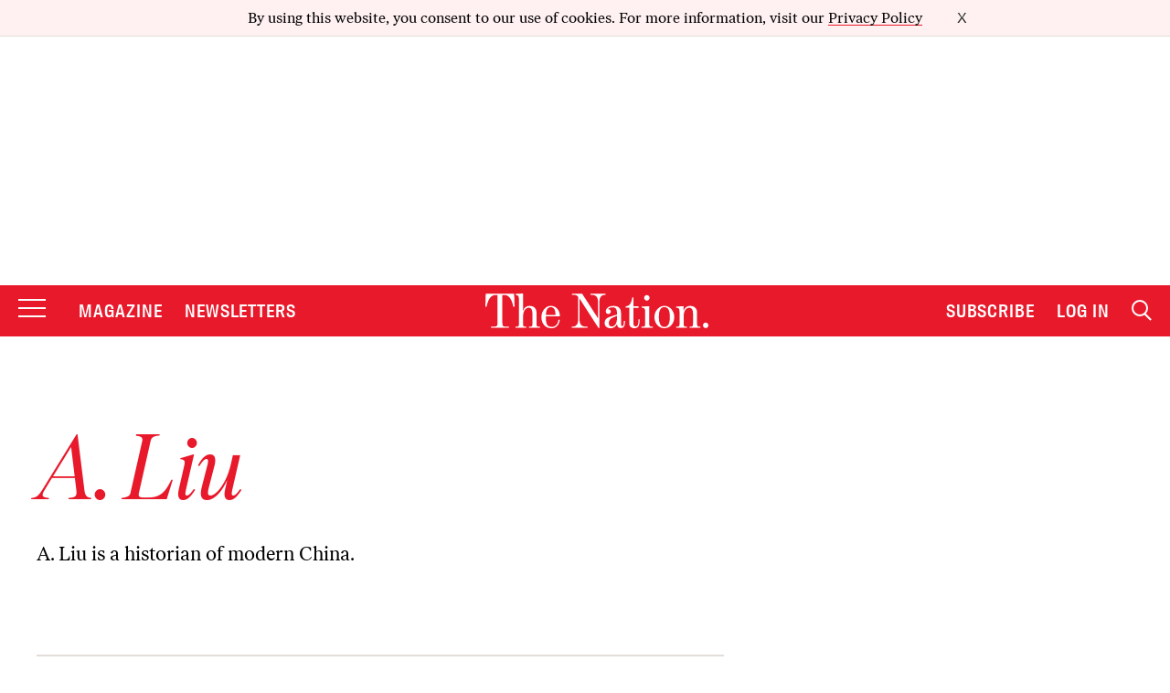

--- FILE ---
content_type: text/html; charset=utf-8
request_url: https://www.google.com/recaptcha/api2/anchor?ar=1&k=6LeP9_UZAAAAALS1EHTemzatNIX2xPAvIDXJS7ki&co=aHR0cHM6Ly93d3cudGhlbmF0aW9uLmNvbTo0NDM.&hl=en&v=9TiwnJFHeuIw_s0wSd3fiKfN&size=invisible&anchor-ms=20000&execute-ms=30000&cb=klps4lxw03wf
body_size: 48439
content:
<!DOCTYPE HTML><html dir="ltr" lang="en"><head><meta http-equiv="Content-Type" content="text/html; charset=UTF-8">
<meta http-equiv="X-UA-Compatible" content="IE=edge">
<title>reCAPTCHA</title>
<style type="text/css">
/* cyrillic-ext */
@font-face {
  font-family: 'Roboto';
  font-style: normal;
  font-weight: 400;
  font-stretch: 100%;
  src: url(//fonts.gstatic.com/s/roboto/v48/KFO7CnqEu92Fr1ME7kSn66aGLdTylUAMa3GUBHMdazTgWw.woff2) format('woff2');
  unicode-range: U+0460-052F, U+1C80-1C8A, U+20B4, U+2DE0-2DFF, U+A640-A69F, U+FE2E-FE2F;
}
/* cyrillic */
@font-face {
  font-family: 'Roboto';
  font-style: normal;
  font-weight: 400;
  font-stretch: 100%;
  src: url(//fonts.gstatic.com/s/roboto/v48/KFO7CnqEu92Fr1ME7kSn66aGLdTylUAMa3iUBHMdazTgWw.woff2) format('woff2');
  unicode-range: U+0301, U+0400-045F, U+0490-0491, U+04B0-04B1, U+2116;
}
/* greek-ext */
@font-face {
  font-family: 'Roboto';
  font-style: normal;
  font-weight: 400;
  font-stretch: 100%;
  src: url(//fonts.gstatic.com/s/roboto/v48/KFO7CnqEu92Fr1ME7kSn66aGLdTylUAMa3CUBHMdazTgWw.woff2) format('woff2');
  unicode-range: U+1F00-1FFF;
}
/* greek */
@font-face {
  font-family: 'Roboto';
  font-style: normal;
  font-weight: 400;
  font-stretch: 100%;
  src: url(//fonts.gstatic.com/s/roboto/v48/KFO7CnqEu92Fr1ME7kSn66aGLdTylUAMa3-UBHMdazTgWw.woff2) format('woff2');
  unicode-range: U+0370-0377, U+037A-037F, U+0384-038A, U+038C, U+038E-03A1, U+03A3-03FF;
}
/* math */
@font-face {
  font-family: 'Roboto';
  font-style: normal;
  font-weight: 400;
  font-stretch: 100%;
  src: url(//fonts.gstatic.com/s/roboto/v48/KFO7CnqEu92Fr1ME7kSn66aGLdTylUAMawCUBHMdazTgWw.woff2) format('woff2');
  unicode-range: U+0302-0303, U+0305, U+0307-0308, U+0310, U+0312, U+0315, U+031A, U+0326-0327, U+032C, U+032F-0330, U+0332-0333, U+0338, U+033A, U+0346, U+034D, U+0391-03A1, U+03A3-03A9, U+03B1-03C9, U+03D1, U+03D5-03D6, U+03F0-03F1, U+03F4-03F5, U+2016-2017, U+2034-2038, U+203C, U+2040, U+2043, U+2047, U+2050, U+2057, U+205F, U+2070-2071, U+2074-208E, U+2090-209C, U+20D0-20DC, U+20E1, U+20E5-20EF, U+2100-2112, U+2114-2115, U+2117-2121, U+2123-214F, U+2190, U+2192, U+2194-21AE, U+21B0-21E5, U+21F1-21F2, U+21F4-2211, U+2213-2214, U+2216-22FF, U+2308-230B, U+2310, U+2319, U+231C-2321, U+2336-237A, U+237C, U+2395, U+239B-23B7, U+23D0, U+23DC-23E1, U+2474-2475, U+25AF, U+25B3, U+25B7, U+25BD, U+25C1, U+25CA, U+25CC, U+25FB, U+266D-266F, U+27C0-27FF, U+2900-2AFF, U+2B0E-2B11, U+2B30-2B4C, U+2BFE, U+3030, U+FF5B, U+FF5D, U+1D400-1D7FF, U+1EE00-1EEFF;
}
/* symbols */
@font-face {
  font-family: 'Roboto';
  font-style: normal;
  font-weight: 400;
  font-stretch: 100%;
  src: url(//fonts.gstatic.com/s/roboto/v48/KFO7CnqEu92Fr1ME7kSn66aGLdTylUAMaxKUBHMdazTgWw.woff2) format('woff2');
  unicode-range: U+0001-000C, U+000E-001F, U+007F-009F, U+20DD-20E0, U+20E2-20E4, U+2150-218F, U+2190, U+2192, U+2194-2199, U+21AF, U+21E6-21F0, U+21F3, U+2218-2219, U+2299, U+22C4-22C6, U+2300-243F, U+2440-244A, U+2460-24FF, U+25A0-27BF, U+2800-28FF, U+2921-2922, U+2981, U+29BF, U+29EB, U+2B00-2BFF, U+4DC0-4DFF, U+FFF9-FFFB, U+10140-1018E, U+10190-1019C, U+101A0, U+101D0-101FD, U+102E0-102FB, U+10E60-10E7E, U+1D2C0-1D2D3, U+1D2E0-1D37F, U+1F000-1F0FF, U+1F100-1F1AD, U+1F1E6-1F1FF, U+1F30D-1F30F, U+1F315, U+1F31C, U+1F31E, U+1F320-1F32C, U+1F336, U+1F378, U+1F37D, U+1F382, U+1F393-1F39F, U+1F3A7-1F3A8, U+1F3AC-1F3AF, U+1F3C2, U+1F3C4-1F3C6, U+1F3CA-1F3CE, U+1F3D4-1F3E0, U+1F3ED, U+1F3F1-1F3F3, U+1F3F5-1F3F7, U+1F408, U+1F415, U+1F41F, U+1F426, U+1F43F, U+1F441-1F442, U+1F444, U+1F446-1F449, U+1F44C-1F44E, U+1F453, U+1F46A, U+1F47D, U+1F4A3, U+1F4B0, U+1F4B3, U+1F4B9, U+1F4BB, U+1F4BF, U+1F4C8-1F4CB, U+1F4D6, U+1F4DA, U+1F4DF, U+1F4E3-1F4E6, U+1F4EA-1F4ED, U+1F4F7, U+1F4F9-1F4FB, U+1F4FD-1F4FE, U+1F503, U+1F507-1F50B, U+1F50D, U+1F512-1F513, U+1F53E-1F54A, U+1F54F-1F5FA, U+1F610, U+1F650-1F67F, U+1F687, U+1F68D, U+1F691, U+1F694, U+1F698, U+1F6AD, U+1F6B2, U+1F6B9-1F6BA, U+1F6BC, U+1F6C6-1F6CF, U+1F6D3-1F6D7, U+1F6E0-1F6EA, U+1F6F0-1F6F3, U+1F6F7-1F6FC, U+1F700-1F7FF, U+1F800-1F80B, U+1F810-1F847, U+1F850-1F859, U+1F860-1F887, U+1F890-1F8AD, U+1F8B0-1F8BB, U+1F8C0-1F8C1, U+1F900-1F90B, U+1F93B, U+1F946, U+1F984, U+1F996, U+1F9E9, U+1FA00-1FA6F, U+1FA70-1FA7C, U+1FA80-1FA89, U+1FA8F-1FAC6, U+1FACE-1FADC, U+1FADF-1FAE9, U+1FAF0-1FAF8, U+1FB00-1FBFF;
}
/* vietnamese */
@font-face {
  font-family: 'Roboto';
  font-style: normal;
  font-weight: 400;
  font-stretch: 100%;
  src: url(//fonts.gstatic.com/s/roboto/v48/KFO7CnqEu92Fr1ME7kSn66aGLdTylUAMa3OUBHMdazTgWw.woff2) format('woff2');
  unicode-range: U+0102-0103, U+0110-0111, U+0128-0129, U+0168-0169, U+01A0-01A1, U+01AF-01B0, U+0300-0301, U+0303-0304, U+0308-0309, U+0323, U+0329, U+1EA0-1EF9, U+20AB;
}
/* latin-ext */
@font-face {
  font-family: 'Roboto';
  font-style: normal;
  font-weight: 400;
  font-stretch: 100%;
  src: url(//fonts.gstatic.com/s/roboto/v48/KFO7CnqEu92Fr1ME7kSn66aGLdTylUAMa3KUBHMdazTgWw.woff2) format('woff2');
  unicode-range: U+0100-02BA, U+02BD-02C5, U+02C7-02CC, U+02CE-02D7, U+02DD-02FF, U+0304, U+0308, U+0329, U+1D00-1DBF, U+1E00-1E9F, U+1EF2-1EFF, U+2020, U+20A0-20AB, U+20AD-20C0, U+2113, U+2C60-2C7F, U+A720-A7FF;
}
/* latin */
@font-face {
  font-family: 'Roboto';
  font-style: normal;
  font-weight: 400;
  font-stretch: 100%;
  src: url(//fonts.gstatic.com/s/roboto/v48/KFO7CnqEu92Fr1ME7kSn66aGLdTylUAMa3yUBHMdazQ.woff2) format('woff2');
  unicode-range: U+0000-00FF, U+0131, U+0152-0153, U+02BB-02BC, U+02C6, U+02DA, U+02DC, U+0304, U+0308, U+0329, U+2000-206F, U+20AC, U+2122, U+2191, U+2193, U+2212, U+2215, U+FEFF, U+FFFD;
}
/* cyrillic-ext */
@font-face {
  font-family: 'Roboto';
  font-style: normal;
  font-weight: 500;
  font-stretch: 100%;
  src: url(//fonts.gstatic.com/s/roboto/v48/KFO7CnqEu92Fr1ME7kSn66aGLdTylUAMa3GUBHMdazTgWw.woff2) format('woff2');
  unicode-range: U+0460-052F, U+1C80-1C8A, U+20B4, U+2DE0-2DFF, U+A640-A69F, U+FE2E-FE2F;
}
/* cyrillic */
@font-face {
  font-family: 'Roboto';
  font-style: normal;
  font-weight: 500;
  font-stretch: 100%;
  src: url(//fonts.gstatic.com/s/roboto/v48/KFO7CnqEu92Fr1ME7kSn66aGLdTylUAMa3iUBHMdazTgWw.woff2) format('woff2');
  unicode-range: U+0301, U+0400-045F, U+0490-0491, U+04B0-04B1, U+2116;
}
/* greek-ext */
@font-face {
  font-family: 'Roboto';
  font-style: normal;
  font-weight: 500;
  font-stretch: 100%;
  src: url(//fonts.gstatic.com/s/roboto/v48/KFO7CnqEu92Fr1ME7kSn66aGLdTylUAMa3CUBHMdazTgWw.woff2) format('woff2');
  unicode-range: U+1F00-1FFF;
}
/* greek */
@font-face {
  font-family: 'Roboto';
  font-style: normal;
  font-weight: 500;
  font-stretch: 100%;
  src: url(//fonts.gstatic.com/s/roboto/v48/KFO7CnqEu92Fr1ME7kSn66aGLdTylUAMa3-UBHMdazTgWw.woff2) format('woff2');
  unicode-range: U+0370-0377, U+037A-037F, U+0384-038A, U+038C, U+038E-03A1, U+03A3-03FF;
}
/* math */
@font-face {
  font-family: 'Roboto';
  font-style: normal;
  font-weight: 500;
  font-stretch: 100%;
  src: url(//fonts.gstatic.com/s/roboto/v48/KFO7CnqEu92Fr1ME7kSn66aGLdTylUAMawCUBHMdazTgWw.woff2) format('woff2');
  unicode-range: U+0302-0303, U+0305, U+0307-0308, U+0310, U+0312, U+0315, U+031A, U+0326-0327, U+032C, U+032F-0330, U+0332-0333, U+0338, U+033A, U+0346, U+034D, U+0391-03A1, U+03A3-03A9, U+03B1-03C9, U+03D1, U+03D5-03D6, U+03F0-03F1, U+03F4-03F5, U+2016-2017, U+2034-2038, U+203C, U+2040, U+2043, U+2047, U+2050, U+2057, U+205F, U+2070-2071, U+2074-208E, U+2090-209C, U+20D0-20DC, U+20E1, U+20E5-20EF, U+2100-2112, U+2114-2115, U+2117-2121, U+2123-214F, U+2190, U+2192, U+2194-21AE, U+21B0-21E5, U+21F1-21F2, U+21F4-2211, U+2213-2214, U+2216-22FF, U+2308-230B, U+2310, U+2319, U+231C-2321, U+2336-237A, U+237C, U+2395, U+239B-23B7, U+23D0, U+23DC-23E1, U+2474-2475, U+25AF, U+25B3, U+25B7, U+25BD, U+25C1, U+25CA, U+25CC, U+25FB, U+266D-266F, U+27C0-27FF, U+2900-2AFF, U+2B0E-2B11, U+2B30-2B4C, U+2BFE, U+3030, U+FF5B, U+FF5D, U+1D400-1D7FF, U+1EE00-1EEFF;
}
/* symbols */
@font-face {
  font-family: 'Roboto';
  font-style: normal;
  font-weight: 500;
  font-stretch: 100%;
  src: url(//fonts.gstatic.com/s/roboto/v48/KFO7CnqEu92Fr1ME7kSn66aGLdTylUAMaxKUBHMdazTgWw.woff2) format('woff2');
  unicode-range: U+0001-000C, U+000E-001F, U+007F-009F, U+20DD-20E0, U+20E2-20E4, U+2150-218F, U+2190, U+2192, U+2194-2199, U+21AF, U+21E6-21F0, U+21F3, U+2218-2219, U+2299, U+22C4-22C6, U+2300-243F, U+2440-244A, U+2460-24FF, U+25A0-27BF, U+2800-28FF, U+2921-2922, U+2981, U+29BF, U+29EB, U+2B00-2BFF, U+4DC0-4DFF, U+FFF9-FFFB, U+10140-1018E, U+10190-1019C, U+101A0, U+101D0-101FD, U+102E0-102FB, U+10E60-10E7E, U+1D2C0-1D2D3, U+1D2E0-1D37F, U+1F000-1F0FF, U+1F100-1F1AD, U+1F1E6-1F1FF, U+1F30D-1F30F, U+1F315, U+1F31C, U+1F31E, U+1F320-1F32C, U+1F336, U+1F378, U+1F37D, U+1F382, U+1F393-1F39F, U+1F3A7-1F3A8, U+1F3AC-1F3AF, U+1F3C2, U+1F3C4-1F3C6, U+1F3CA-1F3CE, U+1F3D4-1F3E0, U+1F3ED, U+1F3F1-1F3F3, U+1F3F5-1F3F7, U+1F408, U+1F415, U+1F41F, U+1F426, U+1F43F, U+1F441-1F442, U+1F444, U+1F446-1F449, U+1F44C-1F44E, U+1F453, U+1F46A, U+1F47D, U+1F4A3, U+1F4B0, U+1F4B3, U+1F4B9, U+1F4BB, U+1F4BF, U+1F4C8-1F4CB, U+1F4D6, U+1F4DA, U+1F4DF, U+1F4E3-1F4E6, U+1F4EA-1F4ED, U+1F4F7, U+1F4F9-1F4FB, U+1F4FD-1F4FE, U+1F503, U+1F507-1F50B, U+1F50D, U+1F512-1F513, U+1F53E-1F54A, U+1F54F-1F5FA, U+1F610, U+1F650-1F67F, U+1F687, U+1F68D, U+1F691, U+1F694, U+1F698, U+1F6AD, U+1F6B2, U+1F6B9-1F6BA, U+1F6BC, U+1F6C6-1F6CF, U+1F6D3-1F6D7, U+1F6E0-1F6EA, U+1F6F0-1F6F3, U+1F6F7-1F6FC, U+1F700-1F7FF, U+1F800-1F80B, U+1F810-1F847, U+1F850-1F859, U+1F860-1F887, U+1F890-1F8AD, U+1F8B0-1F8BB, U+1F8C0-1F8C1, U+1F900-1F90B, U+1F93B, U+1F946, U+1F984, U+1F996, U+1F9E9, U+1FA00-1FA6F, U+1FA70-1FA7C, U+1FA80-1FA89, U+1FA8F-1FAC6, U+1FACE-1FADC, U+1FADF-1FAE9, U+1FAF0-1FAF8, U+1FB00-1FBFF;
}
/* vietnamese */
@font-face {
  font-family: 'Roboto';
  font-style: normal;
  font-weight: 500;
  font-stretch: 100%;
  src: url(//fonts.gstatic.com/s/roboto/v48/KFO7CnqEu92Fr1ME7kSn66aGLdTylUAMa3OUBHMdazTgWw.woff2) format('woff2');
  unicode-range: U+0102-0103, U+0110-0111, U+0128-0129, U+0168-0169, U+01A0-01A1, U+01AF-01B0, U+0300-0301, U+0303-0304, U+0308-0309, U+0323, U+0329, U+1EA0-1EF9, U+20AB;
}
/* latin-ext */
@font-face {
  font-family: 'Roboto';
  font-style: normal;
  font-weight: 500;
  font-stretch: 100%;
  src: url(//fonts.gstatic.com/s/roboto/v48/KFO7CnqEu92Fr1ME7kSn66aGLdTylUAMa3KUBHMdazTgWw.woff2) format('woff2');
  unicode-range: U+0100-02BA, U+02BD-02C5, U+02C7-02CC, U+02CE-02D7, U+02DD-02FF, U+0304, U+0308, U+0329, U+1D00-1DBF, U+1E00-1E9F, U+1EF2-1EFF, U+2020, U+20A0-20AB, U+20AD-20C0, U+2113, U+2C60-2C7F, U+A720-A7FF;
}
/* latin */
@font-face {
  font-family: 'Roboto';
  font-style: normal;
  font-weight: 500;
  font-stretch: 100%;
  src: url(//fonts.gstatic.com/s/roboto/v48/KFO7CnqEu92Fr1ME7kSn66aGLdTylUAMa3yUBHMdazQ.woff2) format('woff2');
  unicode-range: U+0000-00FF, U+0131, U+0152-0153, U+02BB-02BC, U+02C6, U+02DA, U+02DC, U+0304, U+0308, U+0329, U+2000-206F, U+20AC, U+2122, U+2191, U+2193, U+2212, U+2215, U+FEFF, U+FFFD;
}
/* cyrillic-ext */
@font-face {
  font-family: 'Roboto';
  font-style: normal;
  font-weight: 900;
  font-stretch: 100%;
  src: url(//fonts.gstatic.com/s/roboto/v48/KFO7CnqEu92Fr1ME7kSn66aGLdTylUAMa3GUBHMdazTgWw.woff2) format('woff2');
  unicode-range: U+0460-052F, U+1C80-1C8A, U+20B4, U+2DE0-2DFF, U+A640-A69F, U+FE2E-FE2F;
}
/* cyrillic */
@font-face {
  font-family: 'Roboto';
  font-style: normal;
  font-weight: 900;
  font-stretch: 100%;
  src: url(//fonts.gstatic.com/s/roboto/v48/KFO7CnqEu92Fr1ME7kSn66aGLdTylUAMa3iUBHMdazTgWw.woff2) format('woff2');
  unicode-range: U+0301, U+0400-045F, U+0490-0491, U+04B0-04B1, U+2116;
}
/* greek-ext */
@font-face {
  font-family: 'Roboto';
  font-style: normal;
  font-weight: 900;
  font-stretch: 100%;
  src: url(//fonts.gstatic.com/s/roboto/v48/KFO7CnqEu92Fr1ME7kSn66aGLdTylUAMa3CUBHMdazTgWw.woff2) format('woff2');
  unicode-range: U+1F00-1FFF;
}
/* greek */
@font-face {
  font-family: 'Roboto';
  font-style: normal;
  font-weight: 900;
  font-stretch: 100%;
  src: url(//fonts.gstatic.com/s/roboto/v48/KFO7CnqEu92Fr1ME7kSn66aGLdTylUAMa3-UBHMdazTgWw.woff2) format('woff2');
  unicode-range: U+0370-0377, U+037A-037F, U+0384-038A, U+038C, U+038E-03A1, U+03A3-03FF;
}
/* math */
@font-face {
  font-family: 'Roboto';
  font-style: normal;
  font-weight: 900;
  font-stretch: 100%;
  src: url(//fonts.gstatic.com/s/roboto/v48/KFO7CnqEu92Fr1ME7kSn66aGLdTylUAMawCUBHMdazTgWw.woff2) format('woff2');
  unicode-range: U+0302-0303, U+0305, U+0307-0308, U+0310, U+0312, U+0315, U+031A, U+0326-0327, U+032C, U+032F-0330, U+0332-0333, U+0338, U+033A, U+0346, U+034D, U+0391-03A1, U+03A3-03A9, U+03B1-03C9, U+03D1, U+03D5-03D6, U+03F0-03F1, U+03F4-03F5, U+2016-2017, U+2034-2038, U+203C, U+2040, U+2043, U+2047, U+2050, U+2057, U+205F, U+2070-2071, U+2074-208E, U+2090-209C, U+20D0-20DC, U+20E1, U+20E5-20EF, U+2100-2112, U+2114-2115, U+2117-2121, U+2123-214F, U+2190, U+2192, U+2194-21AE, U+21B0-21E5, U+21F1-21F2, U+21F4-2211, U+2213-2214, U+2216-22FF, U+2308-230B, U+2310, U+2319, U+231C-2321, U+2336-237A, U+237C, U+2395, U+239B-23B7, U+23D0, U+23DC-23E1, U+2474-2475, U+25AF, U+25B3, U+25B7, U+25BD, U+25C1, U+25CA, U+25CC, U+25FB, U+266D-266F, U+27C0-27FF, U+2900-2AFF, U+2B0E-2B11, U+2B30-2B4C, U+2BFE, U+3030, U+FF5B, U+FF5D, U+1D400-1D7FF, U+1EE00-1EEFF;
}
/* symbols */
@font-face {
  font-family: 'Roboto';
  font-style: normal;
  font-weight: 900;
  font-stretch: 100%;
  src: url(//fonts.gstatic.com/s/roboto/v48/KFO7CnqEu92Fr1ME7kSn66aGLdTylUAMaxKUBHMdazTgWw.woff2) format('woff2');
  unicode-range: U+0001-000C, U+000E-001F, U+007F-009F, U+20DD-20E0, U+20E2-20E4, U+2150-218F, U+2190, U+2192, U+2194-2199, U+21AF, U+21E6-21F0, U+21F3, U+2218-2219, U+2299, U+22C4-22C6, U+2300-243F, U+2440-244A, U+2460-24FF, U+25A0-27BF, U+2800-28FF, U+2921-2922, U+2981, U+29BF, U+29EB, U+2B00-2BFF, U+4DC0-4DFF, U+FFF9-FFFB, U+10140-1018E, U+10190-1019C, U+101A0, U+101D0-101FD, U+102E0-102FB, U+10E60-10E7E, U+1D2C0-1D2D3, U+1D2E0-1D37F, U+1F000-1F0FF, U+1F100-1F1AD, U+1F1E6-1F1FF, U+1F30D-1F30F, U+1F315, U+1F31C, U+1F31E, U+1F320-1F32C, U+1F336, U+1F378, U+1F37D, U+1F382, U+1F393-1F39F, U+1F3A7-1F3A8, U+1F3AC-1F3AF, U+1F3C2, U+1F3C4-1F3C6, U+1F3CA-1F3CE, U+1F3D4-1F3E0, U+1F3ED, U+1F3F1-1F3F3, U+1F3F5-1F3F7, U+1F408, U+1F415, U+1F41F, U+1F426, U+1F43F, U+1F441-1F442, U+1F444, U+1F446-1F449, U+1F44C-1F44E, U+1F453, U+1F46A, U+1F47D, U+1F4A3, U+1F4B0, U+1F4B3, U+1F4B9, U+1F4BB, U+1F4BF, U+1F4C8-1F4CB, U+1F4D6, U+1F4DA, U+1F4DF, U+1F4E3-1F4E6, U+1F4EA-1F4ED, U+1F4F7, U+1F4F9-1F4FB, U+1F4FD-1F4FE, U+1F503, U+1F507-1F50B, U+1F50D, U+1F512-1F513, U+1F53E-1F54A, U+1F54F-1F5FA, U+1F610, U+1F650-1F67F, U+1F687, U+1F68D, U+1F691, U+1F694, U+1F698, U+1F6AD, U+1F6B2, U+1F6B9-1F6BA, U+1F6BC, U+1F6C6-1F6CF, U+1F6D3-1F6D7, U+1F6E0-1F6EA, U+1F6F0-1F6F3, U+1F6F7-1F6FC, U+1F700-1F7FF, U+1F800-1F80B, U+1F810-1F847, U+1F850-1F859, U+1F860-1F887, U+1F890-1F8AD, U+1F8B0-1F8BB, U+1F8C0-1F8C1, U+1F900-1F90B, U+1F93B, U+1F946, U+1F984, U+1F996, U+1F9E9, U+1FA00-1FA6F, U+1FA70-1FA7C, U+1FA80-1FA89, U+1FA8F-1FAC6, U+1FACE-1FADC, U+1FADF-1FAE9, U+1FAF0-1FAF8, U+1FB00-1FBFF;
}
/* vietnamese */
@font-face {
  font-family: 'Roboto';
  font-style: normal;
  font-weight: 900;
  font-stretch: 100%;
  src: url(//fonts.gstatic.com/s/roboto/v48/KFO7CnqEu92Fr1ME7kSn66aGLdTylUAMa3OUBHMdazTgWw.woff2) format('woff2');
  unicode-range: U+0102-0103, U+0110-0111, U+0128-0129, U+0168-0169, U+01A0-01A1, U+01AF-01B0, U+0300-0301, U+0303-0304, U+0308-0309, U+0323, U+0329, U+1EA0-1EF9, U+20AB;
}
/* latin-ext */
@font-face {
  font-family: 'Roboto';
  font-style: normal;
  font-weight: 900;
  font-stretch: 100%;
  src: url(//fonts.gstatic.com/s/roboto/v48/KFO7CnqEu92Fr1ME7kSn66aGLdTylUAMa3KUBHMdazTgWw.woff2) format('woff2');
  unicode-range: U+0100-02BA, U+02BD-02C5, U+02C7-02CC, U+02CE-02D7, U+02DD-02FF, U+0304, U+0308, U+0329, U+1D00-1DBF, U+1E00-1E9F, U+1EF2-1EFF, U+2020, U+20A0-20AB, U+20AD-20C0, U+2113, U+2C60-2C7F, U+A720-A7FF;
}
/* latin */
@font-face {
  font-family: 'Roboto';
  font-style: normal;
  font-weight: 900;
  font-stretch: 100%;
  src: url(//fonts.gstatic.com/s/roboto/v48/KFO7CnqEu92Fr1ME7kSn66aGLdTylUAMa3yUBHMdazQ.woff2) format('woff2');
  unicode-range: U+0000-00FF, U+0131, U+0152-0153, U+02BB-02BC, U+02C6, U+02DA, U+02DC, U+0304, U+0308, U+0329, U+2000-206F, U+20AC, U+2122, U+2191, U+2193, U+2212, U+2215, U+FEFF, U+FFFD;
}

</style>
<link rel="stylesheet" type="text/css" href="https://www.gstatic.com/recaptcha/releases/9TiwnJFHeuIw_s0wSd3fiKfN/styles__ltr.css">
<script nonce="kBCCaC3qKT_xEnUZVszaoQ" type="text/javascript">window['__recaptcha_api'] = 'https://www.google.com/recaptcha/api2/';</script>
<script type="text/javascript" src="https://www.gstatic.com/recaptcha/releases/9TiwnJFHeuIw_s0wSd3fiKfN/recaptcha__en.js" nonce="kBCCaC3qKT_xEnUZVszaoQ">
      
    </script></head>
<body><div id="rc-anchor-alert" class="rc-anchor-alert"></div>
<input type="hidden" id="recaptcha-token" value="[base64]">
<script type="text/javascript" nonce="kBCCaC3qKT_xEnUZVszaoQ">
      recaptcha.anchor.Main.init("[\x22ainput\x22,[\x22bgdata\x22,\x22\x22,\[base64]/[base64]/[base64]/[base64]/[base64]/[base64]/[base64]/[base64]/[base64]/[base64]\\u003d\x22,\[base64]\\u003d\x22,\[base64]/DqMO+ZsOuwoQ9D8KdPWDCkMOAw4PChW3CgShVw5jCicOOw78oYU1mAsK6PRnCtzXChFU9wpPDk8Onw6jDrRjDtyVfOBVsVsKRwrssHsOfw617wpxNOcK/wpHDlsO/[base64]/DtXhROsKCw7DCvyBQwoRmGVwnwqo6KFDDlGM9w5A2MlxMwqnChVQ+woxbHcKVZQTDrUPCtcONw7HDr8KRa8K9wrEEwqHCs8KywqdmJcONwq7CmMKZKMKKZRPDqsOiHw/DvnJ/P8KHwrPChcOMdMKPdcKSwq7Ck1/DrzPDqATCqTjCncOHPAckw5Viw6TDssKiK1bDtGHCnRoUw7nCusKrCMKHwpM4w5djwoLCo8OCScOgKkLCjMKUw7PDmR/[base64]/[base64]/ChR4VAhLCmRAXUcKpwqXCqE7Di8OkBnvCvxUUeEJwd8O9HU3Cn8KjwqNZwog/w4RVBMK4w6bDn8OTwr7DqGzClVwzAMKiO8OrPX/CjMOzT3YpO8O3Uz5aDTjCkMOLwpzDrHnDtcORw60Jw5gfwr45wpAWTVPDm8OEOMKdTcOLLsKqWsK/[base64]/HzQFTcKKwpBsaMO6w6jCjsK9OsOTwonCrcOcPTlbOCnDo8OOw4M4TyPDlUQaMyQrOMOeIDPCpcKUw5gmRAF9ZSfDsMKDJcKiJMKhwrXDv8OcLGjDtWDDuBsHw5DDpsO3VVzCkgQsTGLDsAghw4U1OcOfKAHDqCfDhMKYfHQXOH7CrColw7w5SnEAwpl/wrMQUGTDiMOTwojCv28MZcKtOcKTdcODfmgrOsKPHcKfwrgPw6DCoRFbHinDoAI4NsK+KVVvASUCJ0cuKT7Co0HDoHrDtC8jwoAmw4VZZcO3K3o9DsKxw57CtsO/w7rCm0Fbw6U2U8K3VMOiQH/ClX5nw55oL3LDig7CtcOkw5zCrXBPYxfDsRFJUcO9wr59MRFbe0hmc04XG2bCuVnCqMKiJCLDpjTDrSLCsh7DshnDqyrCgR/DucOWJsKwNXHCpcOqbUUpHjJhVhbCs1gbYiZ+b8KIw7fDoMOUZcOPasONPsKWJBsIZ1FWw4nCnMKxCHx4w7TDk23CvcKkw7fDtU7Comgcw5dhwpp/KMKHwrTDsloJwrbDskrCnMK4KMOOw6gLEcK5cgZiDsK8w4JOwrHDmi/ChsKSw4bDk8Kaw7ctw5fCtAvCrMKAH8O2wpbCr8O+w4PCjFDCrEI6dEzCswgZw6sYw6TDuBjDuMKEw77DhRAqM8Kuw7TDhcKTAcOlw7s5w77DncO2w5rDrMO3woLDtsODFBsERDsxw4BvMsK7GMKQRzpbXT8MwoLDmsOSwolcwrHDrG8SwpUDw7/CiCzCjSo4wo/Dhi7CocKjRwxmfAfCnMOqWcORwpERSsKOwoXCuQzCt8KnN8OCA2DDnwkbwrbDoCHCjhgPb8KRwqnDlijCvMO0D8KvXEkyY8OFw40vWAzChCvCrHN3H8OADMK4woTDrj/[base64]/wr9fXkhxw44kw6zDv8OqC8Ocw5LCgCPDrn8CHgLCscO1AmhPw4nCmWTCqcKfwpRSeG7DucKvbmvDrMKmRGQLLsK/U8O4wrNtbw/Ct8OewqvDtXXCtsObbcKYbMKcfcO4ZyYiF8KPwq3Dv0whwrUzHnDDmQXDvyzChMO4EBYywp/DhcOewp7Co8OowpMUwpkZw6xYw7JPwqA4wonCjsK7w7dOw4VDV1PDiMKuwoE/w7Blw5UcYsOlP8K7wrvCjcOlwrdlcU/[base64]/[base64]/[base64]/CvcKSCMKON8KHbExjw7Z1d8K5TUIFwrfCqkHDpHo6wrxCbhbDrMK1A3N/OhXDrsOIwronbMK7w5HCqsKIw6fCiTVYXknCpMO/[base64]/DvlzDmcKVwpcFw7lcw4Uiw7ksKwfDohzDt1M6w5jCiQJRC8OMwpcVwrxCJMKhw4zCnMKVIMKewpDDljjCiCbCsnjDgcKbBWo9wqtTeWQowpLDl1gyPA3CvcKVMcKIZkTCp8OyFMKuDcK3EELDnhfDv8ONZ2p1eMO6ZcKPwrHDkGHDuTYewrrDksOpTMOcw47DhX/DmMORwqHDgMK8IcOXwrPDlTJzw4ZUCsK8w4/DjFltZHLDnQ17w7HCncK9UcOrw5DDhMKDFsKiwqdcUsOpTsKHHMK3MkYwwpdrwp9hwop1w53DlkJ0wpp3Un7CvFoSwoDDusO2SjJEYSJHQSLCl8OlwpXDo21Gw5MWTCdzFiUhwoogUnwIFGswIg3CpDFzw7fDhgjCicKtw4/DsnAhfWl8wqLCmyfDv8OdwrVzwqdgwqbDmsKgwrd8TQbCmcKRwrQJwqJQwrXCtcKcw6TDhFJJdydrw7xBSlU/XB3DiMKxwqpwZmhRZGwgwqLCsknDp3/Dq2rCpjrDtMKSQDA4w6bDpAZqw7jCm8OZPDbDhcOHfcKrwqdBf8Kfw4BgHRjDiVDDnWPDhFkHwpZ0w7kpfcO3w7gNwrIBMyN0w4DChBPDiHcfw6x9eh3Cl8K/YSpDwp0rUMOYbsOhwoHDucK/Um9OwpkXwoAcKcOEwpEWLsK/wphZVMKPw45lTcOrw58tGcOwVMOAHMKeSMKPM8K8YifCqsK8wrxpwp3DuWDCqGfCu8O6woQUeFckMlrCnsO5w5HDvSrCs8KSQMKwHg8CaMKIwrdZB8OfwrkFW8Opwr1uUMKPHsOuwpUNM8KnWsOywrXCv1hKw7o+Ql/Dp0XCv8KTwpHDrzUgPB7CosO4w4Q6wpbCnMKMw6nDjUHCni0OG0EaIcOOw7p7f8Kew57CicKCR8KXEMKnwo8VwrrDgX7CjcKEaWsTLSTDlsOwJcOowrbDmcKnShDCnzDCol8zw5/[base64]/wp/Ds3/DrcOQHMKpwq7CiyhPKW8iFRXCp8KTwp9Nw651wrU2bcKFf8Kuwq7DnVbCpjgLw6wKFkbDo8KGwoUSbmJRCMKNwpkwQMOEUm1Hw6IAwq0lGC/CpsOVw4fCkcOCOB98w5zDvsKOwp7Dj1fDkUzDj0rCosOrw6Rew782w4XCphXDhBBfwq01Qn/DisKTEzbDvMKmbRvDrMO5UMK5CgvDisKqwqTCs2E4LMOKw5vCgA87w7tawqXDkikQw5w+ZidvVcOJwpFawpoUw4QtK3tKw7kWwrheT3ocI8O3wrvDvGYbw6RHVxIZUXbDocKIw6d/TcOmBMOLBcO0I8Kewo/Chzcsw5PDgMK4OsKAw6lKMcO6aTZ5ImpCwoREwr1mOsOJbXbDrR9PDMOtwrXDi8Knw5QvJgzDpsKsVhdOccKuwoPCsMKzw4zDgsOtwqPDhMO0w7PCtUw8RMKXwosrUH9Ww77DpFvDhsO8w5fDuMK5fsOKwrvCucKiwoDCjCBnwoMwaMOgwqp/[base64]/CkC49V8KiaGprwqTDpsO+wrBfw7Rqw7XDuzIgaMK4GsO2bEwsI15tKFEDWRfCiTvDpQbCg8KCwrprwrnDp8O7QkIEaTlzwpF9ZsOBwrPDqsO2wpZkZcKGw5gyecOswqQucMOhFjXCnMKnWWLCtsKsEUEiEcOCw7RyVhxoM0/[base64]/w5LDl8KFw4DDijYew6nCsEwrwrDCtcKpWsOXw6nCvMKZXXXDrcKbVcKwKsKDw5RSKsOzLGLDqcKFTxLDgMO6wrPDusODOcKAw7jDk1jCvMOjdcK8wrcHWCPDl8OkZsO5woBXwqZLw40PMsKbUDJ2wrVSw4FCDMKxw4TDhTU3fMO/[base64]/DoRBcHcK0AUHDuMK9Q14NaMODSm5gw4fCoV0vw5YzK2vDtcKzwqjDosOgwrzDucOldMOmw63CtsKOZsOOw77DhcKswpDDg3YUMcOswrTDn8Oqwp4RNAQBSMO/[base64]/[base64]/woVUdcKSwrLCmsOTa29uI8KKwopGw4HCjCRaHcOHSmXDjsOSHsKXVMKHw7pOwpdMcsKfH8KZDMOXw6/CksKow6/CrsK3OxHCpsOgwpssw6bDv1VBwplQwrvDhTEHwp3Cq0JJwofDv8K5bAQMNMKEw4RXZH/[base64]/Dm8KOZw/[base64]/wq4gwrTDvFHDmUVhwrDDnsKFUMOHG8Ovw5dEw7ZLdcKEAik4w5ocAALDjcK7w7xWPcOWwpDDnmBFLcOxwoPDj8OFw6bDtGMzVsKdK8KBwrQgEV8bwpkzwrXDhMK0wpwWTz/CqRvDj8OCw6N6wrpAwonCpzpKJ8OPeglDw6vDkxDDhcOMw6sdwobChcKxO1ECOcOywqXDtsOuO8O2w7xkwpkYw5lZa8Ozw6/[base64]/wp95e8K2wrFSwrnCnMOtfcKMw4LDrcK9Cl/DhRnDm8KJw6bCtcO0RlZ9B8OFWMOhw7YJwos5E2sRIg9Ywr/CoW7CvcKHXwHDglXCghMESn7DmjQwLcKnSMOeM1jCsWvDnsKnwph1wqJSIRvCvsKAw5EdH2PCkA/Dtn9mOsOxwoTDthVew4rDncOrIlAbw67CnsOZRXTCjHZWw6t+b8KWWMOAw7/[base64]/CpMO2KMKTw4zCnMK2KsOZw53DocOIw5/[base64]/wqnDnMK7DMORw6sfBCPCgyZBUjfDrcOqTBTDoFnCjx1Kw6suQhfCng8bw6fDtBJzwofCosO/[base64]/ClMKnRsOzw5zDjj97w4tvPsOsw5YOLXfCoQ9lfsOKwq3DmsO5w77CjS5bwog9DSvDhhPCllfDlsOqQF40wq7DsMOZwrzDrcKXwp/DksOzHU3Dv8Kow6HDuWlVwrjChWLDssO/[base64]/DtG8tw5V0w4cSw7jDok1dU2wxwpBTw4PCqsKHS2Uma8Ohw7U5HTNKwoB/w5cgK1cewqLClV/DtWoDUsOMRRzCtMOnEnJyCGvDgsO4woDCkSUkUcOEw7rChRl2J1DDgy7Dtnd0wo13MsOAw5jCi8KJDD4Gw5bDs3fCpTVBwrtxw7HCj2AeQBhCwrLCgsOodMKDDmXCnlrDlsK9wp/Dtnx1TsK9aC/[base64]/[base64]/Cgkw+w53DjMOtwqXCrMOFw4vDl8KWwoE0wrbDhkgww6cMOxZvbcK/w5fDvADCiAHCiQFtw7PCksO9JGrChyJOW1nDq0/[base64]/dsKRUcOeD8OUMDpgAcOGUQx+HEfCqB/DuRRTAcOZwrfDuMOMw6A/EVLDsgYiwq3DmRbCuXNSwr/Du8KyEiLDo2zCr8O7CnLDkHLCuMK1M8OUG8Kyw7jDjsKlwrg1w5/CksOVKwTCtBvCgn3Cm05Gw4fCnmgpQH4vPMOXI8KZw4HDucKINsKZwpZcCMOLwqbCmsKqw5fDgMKiwrvDtiDCnjbCt0xHHH7DkT/CuAHDv8OIDcKgIBA9A2HDhMO7MHbDiMOnw4LDnMO3LRYywoHDpyXDgcKEwqFMw7Q1IMKRF8KmTMKlOQ/DukvCu8OSEERgw41rwq0pw4fDilURWGUJTMOdw4NLShXCo8KvB8KhBcKxwo1awqnDuHDCjGnCp3jDh8KXK8ObWlJlRTpMfcOHDsOHHsOzZ2A0w6fCk1zCvMO+Z8KNwpHCm8Otwr9jS8KAwqbCvDzCisKqwqLCrSlMwpZdw7DChcKaw7TCiEHCjgUAwp/CvcKcwpgswqLDrj86wqDCm35pZ8OwLsODw4p2w6tGw7HCvMOINFpew7x9w5jCj1nDlH7DhU7DoWICwoNeasKaeU/CnwZMf2JXT8OOwrTChk9kw4/[base64]/DssKHdDQ6WMK0w61ULBPDlcKvw47CnsKbccOww4IZYwBjYCLCvSTCh8OkE8KZR2LCr2pqc8Kew41Ew6l6wq/Dp8OCwr/[base64]/wrw+CUnCiUDDukfDnQrDkn/DuT/CtsOVwos/[base64]/DgcKnRj/DgTnDnFTClcKMw4TDuMK/amPDlj8FwqMgw5piwrckwoxVWcKnIGxaIGLChsKKw6gkw5gNL8Orwqtfw57DinjCl8KLWcKxw6DDm8KSNcK/[base64]/Dj8OCYX0MRsKIw5V5w6fCiWNkw6DDvMOyw7zCsMK1wpzCg8KbOsKlwq5rw4Inwr9ww53CvHI6w7zCoAjDnknDuDNxTMOcwrVhwoMWS8OowpPDv8Off2jCuxkCWi7CksOFGsKXwpnCjhzCpzs6YMKnw7hBw5MJagB9wo/DjcKAf8KDYcKbw5lnwpXDpETDi8OkDC/DtyTCiMO/[base64]/Do1rCn8KnwprDgcKBwrzDnyXCoMK2cw/DpcOYw77Cs8Ojw6zDpMKoICPChCnDjMONw4rCiMOOG8KTw4TDkEM4JVk2eMOmfWNBF8KyP8OGEllXwp3Co8OaTsOUXmIQwp3DmWsgwpsbGMKUwqjCoW8Jw4cqAsKBw5TCocOkw7TCg8KWEMKgbh1GITbDv8O5w4YswpdLbGExw6jDhGLDm8KWw7/[base64]/DgcO+CjPDiD1BTypRwrjCqxU2wpciOUnCpcOZwprCrQzCm1nDjSwjw53DlsKGw7okw75/PnfCosKrw4PDvMO+XcOdWsOVwp1/w7s1dyTDrcKHwpLCuz0UYyrDrsOnT8Kiw6F1wq/CgWxLCcKFeMK3P1XDhE9fT1vDrg7DksO1w59AYsK/VMO+w4c7FcOfOcOJw6nDrn/CtcOYwrcgbsOkFix0K8K2w5fCucOvwonChEFewr44wrLCgWElKRVnw5XCvnzDn005MCAYHk1kw7TDvTZ6EypeccOiw4w5w7/Dj8O6HsO8w69aEsOpG8KFcVksw7zDoQnCqcKcwpjCg0TDllDDrm0OZydwQA0wdMKjwrttwppCBhA0w5DCkBRAw7XCuUJowrM7OwzCqXkXwoPCo8O1w6hOP0XCi2nDj8OTEMKlwoTDn3wZHMK0wqLDosKHBkYGwo3CjMO+Q8KSwoDDvWDDrA0iWsKEwp/DnMOIOsKnw4Jmw5syIU3ChMKSODRCLDHCt3rDrcKaw7HChMOtw6LCk8OpacKVwo7DtxvDnAjDgm8YwojDqMKjQsOkNsK0AV0vwpYbwol9XBHDgBV2w73DmjHCvh1Gwr7CmkHCugcCwr3CvlEBwq8Jwq/DkwDCtDEyw5TCvT5tF1VsflvDkDgkFsOiSVjCpsOmfMOhwp5yOcKswo3DisOww5PChlHCpk47IBo8NHsHw4DDrydvSQvDv1BqwqjCtMOSw5VtV8OLwojDtkoNG8KyEyPDlibCuW4vw4TCnMK8DDx/w6vDsTXChsKONcK7w4o3wphAw54pX8KiBcKmw57Cr8KUGAFfw67DrsKxw74MRcOsw4/CgSPCpcKFw7wswpbCu8KWwqXCkcO/w5bChcKew6Fvw77DicO4RmA0b8K4wpnDhMKxwooDEGY7wrV2H3DCnSDCucO0w7jChsOwZsKfER3Dklgswok8wrRewoLDkh/DqMO5ZzfDqV7DuMKHwr/DuwDDim7CgMONwotBHg/CsncSwrZfw7F4w5N0JMOPBBxaw7nCmsK3w5zCr2bCohrCunvCrUfCoTxVQMOIDlFzesKawqzCi3YIw7bCpQ3CtMKsKcK5c0jDl8KvwrzDpyXDkUUZw5LClVwnZmF2wotQOsOyHsK2w4jCnTrCg2vDqMK+VsKkEyFeSDw5w6/Dv8KAw6PCo0VwaAvDkTs9D8OJRDpYZz/Do0DDlGQqwpU4wpQDTcKfwpptw6EswrJMdsOqA2s7QVLCnlPCoixpYSQlfzPDosKSw7UNw4DDscOiw75cwovCqsK1HAFEwqLCmk7CjXlqbcO5IcKVw57CqsKSwq3ClsOfcUrDoMOTMG3DgBEEa2RAw617wq4Ew4rDmMO5wqfCr8OSwq4vT2/Dq20lwrLCjcK5KRFQw6tjw6d1w77CnMKkw4DDk8OWPi1rwrpswpVCPVfDusKmw6kvwoV9wrJgNBbDhcKcFQM2IDDCsMK+MsOowrHDj8OBVcK/w64nJMKGwq8UwqHCicKNUG1twogBw7pcwpU6w6TDssKefsK0wqhDfSjClF0Cw6g3SQciwp0sw7/DtsOFwqXDicKCw4AawpBBMHTDu8KSwqXDnU7Cv8OFTsKiw6bCncKpccKxNsOOUifCoMK8FkfDp8OzT8O+eEfDtMOibcOcwotdQ8KQwqTCoV1Zw6oYPzBBwrvDpkzCjsOMwrfDrMOSIi9TwqfDs8O/wp/Dv33CkC8Aw6peSMOldcOJwojCicKmwrXCqkHCpsOKc8K7K8Kiw73DnH9iX25Nd8KwbcKYBcKnworCgsOzw6tdw5NIw4HDigIJwpDDkxjDpSfDg2LCmjoNw4XDrMK0I8KywoFnSwkFwoLDlcOhPWnDgHVpw5NBwrRFLMOCYhM1EMKRPEnClRE/[base64]/Dn2dvw4RWSsKwwrTCpVzDnMK4wpLDv8Odw6kxPcOawq8ZH8KgFMKLFMKEwoXDlw58w4l4YUdvK3kkUR/DtsKTCy7DgsOaZcORw7zCrQDDusK0dA0FCMOgXRURQ8OgHD7Dmg0tY8K7w7XCn8K1LkjDhk7DksO9wqDCqcKHccK2w4jCjg3CksKWw6JqwrUsCxLDrikZwpVXwr5sBGRewpTCkcKbF8OncnrCi0whwqvDvsOdwpjDiFhZw6XDscK/XMKcXBBTTDvDm3oAQcKfwr/[base64]/DvMKdwpTDocK9wojDvsOXUl/Cmz4wCcKhwpTDtGc6wrBCSFrCqCFtw7/CksKMbknCpcK6YcO/w5rDthEzCcOIwpnCjWNEEcOyw6sKw4BCwrLCgAzDtTMBK8Ozw50xw7A+w6AYWsONcm/DgMK6w5kRS8K0WMKTN2nDnsK2CxEGw44+w5/CuMK/VALCo8ONX8OBOcKib8OZDcK4OsOjworCli1zwop7PcOUMsK6w611w4hUYsORb8KMX8O/[base64]/Cr8ObwoJFNA1Uw6nChcKfTMOIw6tMwoLDrcOdwr3CrcOwBsOwwrrDiXczw5hbWFI8wrkJYcO4dwB/w4Ulwr3CkG0Rw7rCp8K6RCd/UVjDsyvCl8KOw4zCu8KOw6V4XEsRwoXDlD3DnMKqc00hw57CgsK7wqA6LR4+w5rDq2DCkMK4wrMnGsKNbsKAw6XDoVXDjsOHwpt8wogxDcOSwp0Ta8K5w7/CrcK3wq/Ci0LDh8Kywq9Pw6lowoZqZsOhw6B1wr/CvhxiHm7CocOQw4QEUCFPwoDDu0/[base64]/CpcKvWMK5ZcOyw6nCqsONXltIwpTDu8KeVcKWQWnDrXLDosKNw6YceE/ChAjDt8O0w6PDnko4dcODw5wxw7QrwpJQVRtNAjEyw4XDqDNXC8KXwoB7wotAwpzCqMKKw4vCiEgrw5Yhw4E5K2Ilwql6wrRcwqPDpDk9w7vCp8OCw4IjbcKPUcKxwooyw5/DkRrDisO9wqHDgcO8wp5WasO0w6ledsOWwofCg8OXw4FMNcK7wqpywq3CrRvCpMKewrhqG8KiWGdkwpjCmcK7MsK/JHtIeMKqw7BPYsKgVsKgw4UtCRY4bcKiHMK9w5RTJsO2cMOXwq4Lw6jDhhTCq8Odw7jCkVbDjsODNxrCvsK6GsKKGsOZw5rCnB92BcOqwqnDtcK+SMKxw6UowoDDigpmwptFd8Kiw5fDjsOUTMKAYT/CkDwLexg1EgHCs0fCusKNP0ctwpnDv1JKwpHDk8Klw7TCvMOIIkDCkCvDsgjDgG1IZsOKKxYSwonCkcOBLcO+GmIGS8KIw5Evw63Du8Ord8KodWzDgjbCoMKIEsKsA8KHw4MPw7DCjhYjR8KWw4wQwodzw5REw5Rcw6g7w63Do8KNe2nDiF9QSj/CqHvCkhw5HxtZwpY9w6XDusOiwp4UDMKsBkFfFMOoHsOtZMKOwp8/wpxXGcKAMH1/worCtcOcwp7DoxViWnnCpRt5OMOZa2nCiwTDlnDCucOvU8Otw7nCuMO4bsOJdELCkcOowrp0w64MbsOWwoTDpGfCpMKnaVBuwrAdwpXCtxzDvirCmyABwqFoAxXCv8ONw6TDrMKMbcOSwr/DvAbCiycjQSfDvSUALxkiwofCs8KCIcKww50qw4zCr3HCgsOeGmbClcOGwo3CuUUlw7RswqrCmkfDuMOOwpQrwokALxrDpAfCl8Kfw6sEw7zCu8KlwrnCrcKrCwc0wrrDoxpJCnHCvcO3McKjOMKzwp92QMKmCsK2wrgsEXFmEit7wp/DsVXCpScxHcO/NTLDk8KGNRDCocK2L8Oew4p5AEnCshV0bjPDgWtKwqZ+woTDp0UNw45HBcKxTGAfHMOOw6gEwpNOcjsSGsK1w79qWcKvXsKgYcOeSgjClMOEw7FYw5zDnsKCw6/DhMO4ZDzDncKrBsOiKcKnIS3DnGfDkMO9w5vCrcOZw65OwofCp8O3w4nCvcOdXFQsPcK2wpoOw6XCn2B2XkXDvUAracK9w7bDtsOnwo9qRsOaYMKDP8Kzw47CmytBBMOdw43DuHnDnMOWQCUmwo7DrxUcDsOscmLCjMKQw4B/wqJ0wpXDmj12w7HDo8ODw6DDvnROw4jDgMOTJFhEwonCksK/fMK9w599U05Bw58MwqLDt3kYwoPCpjICJwbDv3DCnDnDjcOWNsOywoVrfBzCjUDCrkXCikLDrwAww7dNw7sSwoLDkmTDmGTDqsKhRGTClUnDnMKeGsKvNyhVE0bDpXkjworCvcKKw4nCkcOkw6fDijjChWTDtXHDkxzDlsKlcsKnwrkqwphmcVBVwq/[base64]/[base64]/Do8KqQyAkwqF7w57Ck1sfEMKvEy7DnDE1w4fCs2saZcKMw73ChiRRXhXCqMONbChSZTHCv3wPwrxWw5AsY1pEwrwREsOMf8KDOy5YKFRJwojDlsK0TXTDgAEFbwTCpWFEY8KOC8KFw6QwWXxKw7Ybw43CrS/CtMO9woByYE/DrsKpflbCnSkIw5UvEhQsJntEw6rDp8Olw6LCiMK2w4XDh3/ChkJiI8OWwqU1Y8KhOGLChUVww57Cr8KvwrTCgcOWwqnDg3HCnQnCrMKbwp1twrzDhcOuXj8XZcKEw4rCl1fDrR3DiRXCvcKTL09fGUcGXUxFw6Q+w4VUwoTCtcKawqFSw7HDhm/Cin/DrRY2W8KXFQJ/WMKNNMKRwoPDu8KUUVhBwr3DicK6wo8Bw4fDr8KqaGbDrsOYdz3DqDo5wrsIGcKeXVIfw6Ekw41ZwpXDqz/[base64]/DocKPUsKIUnl0NsOCwphHOFV8Bj7Dn8OewpIbw6TDpFvCnCElLiVUwqEbw7PCqMOdw5oqwrHDrTzClsOVEMK1w5zDpsO6cBXDmSvCv8Oxw6kAMRY/[base64]/[base64]/FcKewr/CisKtw7guw7bCgMOtKFbDvsOwYSTDhcOObwnCoF7ChcOmYWvCk2LDjcOTwp8/b8K0c8KpLcO1GzDDosKJT8K7H8K2ZcKlwrDClsO+XEtZw73CvcO8C2DCjMOOOsKkA8O/[base64]/ChRk4w7tKw5NYRkPCo8Ohw4jCosK/w6Usw47DmsO+w6pcwrcoQcOQEsOyG8KBZ8OrwqfCgMOCw4nDscK/CWweIAZQwr3DnMKqJHLCpWllBcOYPMOmw6HCtcKWQcONQsKdw5XDjMOMwoPCjMOSDx0Mw4NMwq81DsO6PcOkSsOsw45qDsKTOBTDv1fChMO/woEaDwPCrz7DqMOFPMKfdsKnNcK9w4l1OMKBVzY0FCHDiWTDvMKBwrQjDFfCnSFTSXk4CDJCI8OOwqnDrMOVWMO3FkENHxrCssOTQ8KsCsKgwr1aBMOYw7Q+HcKowrBrby9La24MX0oCZMOHNUnCu0nChCEww4gHwrrDm8OaPncZw59vdMK3wqTCrcKYw5jCjcOdw7/[base64]/wr7DosKZw6zChFbCjsOow4tNOGvCh8K3eMKKwqXCtycIw7rCicO1wp4KB8OpwqdEccKFMCDCpMOhAB/[base64]/DqU92wqAsY8OvwrjCuQ3CgsK2wrxyw5bDtQYewpEhw63Dkx/[base64]/DicKuO8Kgw6Fkwo/DsGrDtDpMw5TDgUfClCvDv8ODJMKoccK3JF9kwq1iwqUzw4TDvktpUyQfwq5TMMK/A0okwqHCpXkZJjnClMOAfsOpw5Fjw7fCicOPacODwpPDu8KEbFLDn8KuOcO5w5vDiXNWw40rw6jDrsKVSEoHwpnDiWMJw5fDqVTCjVoLY1rCgsKWw5HCnzNVw5bDkMKwdW8Yw5/DkXx2wqvCrwVbw53Cs8KmNsKsw4JIwooLdcOuYw/[base64]/CmXl2OVjDmyfCiMOcwq/Cqkw1VMOawpoSw6h8wqTDo8Kmw7c3RsK2OyMFw4ZTw4PCpMO5f2o0eyI/wpwEwoYBw5vDmHDDqcKew5YceMKQwpbCjmLCkhXCqsK3QAvCqUVmAG3DmsK3axILey7DrsOFBz9fa8Khw5BFOsKcw7rCkjDDpVNzw7tsYF9Gw6pABHHDqiXCoxbDqMKWw7HCsj1qB3rCkiMuw67Cl8OBUHxER0bDqjpUR8KMwpfDmE/DsSnDksOlwprDsWzCkm3DhMK1wobCu8K8FsOOwodmcjYqYDLCgAXCkDUCw6/DtMKRaDxkT8OAwpPCtx7ClyZEw6/DvE91LcKbB1fDng/DlMKWcsOofjfCnsOqc8K3YsK8w7jDon08ORvCrmhzwpkiwrfDh8KgHcKmSMKDbMOYwq3Dn8KCwqdaw4ZWw7nCoGPDjhMxYRRWw5wywoTCpQt2DXoWWHxsw7AfKiVxHMKEwpXCpRnDjR0xH8K/w4JAw4lXwr7DqMKxw4wJBErCt8KuM0/DjlgVwogLw7PChsKoYcK3w4l/wqDCs2YdGcOxw6jDkGLCizTDmMKdw5ljwq50N3NxwqbDpcKUw43Cr0xKwofCuMKTwrVKA2Vjwr/[base64]/DuWowGMO5wpDCssOrYz/DumQ2wq/CpMKKXcOWfEgbw77CpQMWcnciwq0lw4YZPMKIUMKfHBnDgcKKSH7DjcKJH3DDhsKWCwVRFBUue8KGwqATD3FNwol7KR/CiFIkKydAc0IQYzDDmMOYwr/DmcOaXsOxGUPDqWbCisKbT8OiwpnDqD8SHjMkw4fDpcOjVHTDrsKEwoZISMKew7cEwqvCqgjCicK+ewBNFiMrWsOLGFgCw5/[base64]/DmmtTw6zDulxucFUyccOTezUGw6PCuzzDkcO8V8KMwobCrFFowqBFWn1wSD7CpcK/w7MDwr7Dp8O6FW1XVsKlYS7CgU7DgsOWPVBfS17CmcKqeEBlVmIJw5Aew7jDnzjDjsOFWsObaE3CrMOiFS7Dh8KkDwAbw7vClHDDq8Odw7fDrMKtw5E1w5XDr8OzRAPDg3zCj2Qmwqtkwp/[base64]/DomLCv8KfLVl0TzoNw5Q/PVBNwoE1BsOBZWFKexHCmcK3w4zDlcKcwoFQw4VSwoN1fm3Dl17CmMKYXhZ8woFffcOpcMKewo4qacOhwqwuw5dYO21vwrMnwpVjSMOgBEvCiB7CrQtUw6TDssK/wpPCtMKmw5bDshjCtGDChMKYYMKJwprCrsKMAMKlw4HClw5LwoM8GcK0w7wtwpl8wozDu8KdM8Kxwr13wo9faTPDicOdwr/CjTk+wpbChMOnDMOUw5U1w4PDnS/DuMKuw5jDv8KDDUfCl3rDjsOCwrkywqDDrcO8wrl0w5trLn/CohrCoUXCm8KLMcK/[base64]/DjcORwojDpwZ5BcKwwrfDhcOLwrbCs8KkEAfDtUTDt8OTCsOCw6FhcxUrbhjCu1t+wrPDk0JwasKzwo3ChsOeSX8fwq0WwrzDuyHDhkwMwp8xYsKfNFVRw6HDkg/[base64]/[base64]/[base64]/[base64]/wrLDumpgwonCqsO2w5Qqw63DhMOVw4nCiADCj8OgwrdgNjbDqMOVfh1/UcKOw4Enw5MuAyxiwrcIw7hqBDTCgSs6MsKPN8KpV8OWwrsRwokuwqvDmDtuVmHCrEAdwrQuKCJrbcKjw6jDpDgcRVfCoEfCm8OcIMOgw4jDmcOlRwglDnxlcQ/ClFLCs0bCmV01w5Z+w6psw6xEbiVuBMK1I0dhw4xpTyjCj8O3VmDDs8OCFcKQZsOyw4/CssKWw5Nnw4Fdwr9pbMOsXcOmwr/DkMKLw6ExD8KMwq99wqPChsKzY8Oww78WwpU1S3YzDhAhwrjChsKte8K2w54zw57Dg8K5IsOMw7LCvQjClw/Dnxo0w4sKOcOxwonDvcKnwpjDvRTDuXs6P8O3VSNow7HCssKJM8OKw71Nw59Ew5LDn3zCs8KCXMOSUAVFwrhmwphVa3dBwqogw7rDgR8sw5QFZMOEw4TCkMOfwpgwOsOCFFASwocNYsKNw4XClhjCq2sdNVoawrYBw6jDv8KtwpbCscOPw5vDkcKDYcOWwrLDpEU/PMKNE8KewpVxw4TDjMOzYWDDhcO0KwfCksOEVMOIISFCw73CoCvDhnHDm8KAw5vDlcKXcFE7AsOyw6Z4ZXZ7wqPDgzoIY8Kyw6LCuMOoOXfDpTxPbDHCuhrDmcKJwo/CiQDCpsKdw4/Cl3TDihLCvUUxb8OXEycQP0bDgAN/bDQswpvCv8OkIlxGUyfCgcOowoQjARMSdjrCr8KbwqHCtcKzworDsQ7CpMO8wpnCllYnwp3Dn8O/w4fCkcKOSSPDv8KawoQxw5gzwoPChcKhw5Ftw6JEMQRONcOvFA/DlSXCnMOwdsOnMsOqw6nDm8O6DsOww5xbWcOrFkTCqCo1w4l4d8OlWcKPVEkCw64FOMKrTVfDj8KXHh/DnMKkFMOaVHfCp3pwHi/CrhnCoyZNL8OgZHx6w53CjQjCsMOkwotTw5dLwrTDqcOOw61NaHTDhsONwrnDjm3DksKqc8KYwqvDukTCk3XDisOtw4rDqzdNB8KGHw/CpF/DksOdw5/[base64]/RMOZYsOTasO6w5PCgUnCgW7CrcK4en0uX1bDtlRBB8KtBUNvCcKfMsKralMnKAoGDcKgw7gjw6NAw6bDjcK6JcOHwoEYw6TDiGNAw5ZQe8KtwqY+RWEKw4URUMO9w4hTMMKjw6XDrsOXw585wq8+wqd+WUIaO8KMwqAVHcKHwq/Cu8KEw7NvJ8KQGAkpwpUlXsKXw5jDoiIBw4/Dtnwhwqo0wovDksOXwpDCr8Kcw7/[base64]/DiXdYTA1rRcKcByDDtkjCm3DCgsOwdsO4ccOZw683TQrCo8Ohw4bDhcOZA8KEwrBPwozDtxjCpkZ+L3NYwpzDs8Ocw5fCiMKGw7Eaw4ViA8OLA1rCu8KEw4U0wqvDjnPChl0Zw5LDnGBOQcK/w6/Ds1JMwoNPZMKjw45POS10Sy9/esO+RXI2WsOZwpgMUlNAw4ZIwo7DjcK5KMOWwpPDpwPDlMOGT8O+wrcbM8K9w4Afw4oUZ8OCeMOfbkHCqEzDmAvDjsKMdsKCw7tBWMK7wrQuXcOLdMKPRzvCjcObPz7DnB/Cq8KTHg3CgHs3wrMMwoLDmcKPP1/CoMKZw4VUwqXCumvDvWXCpMKgGlBhbcKiMcKrwqHDnMOSfsOAVyVMAQYUwovDsGHDnsOtwq/CucOsTMO7CRXDiQp4wqTCs8OswqfDnMK2NjfCkgUswrLCssKFw4UteRnCsHcsw4pSwqLDsipDA8OeBDHCscKOwopTZghsScKxwpcHw7fCs8Obwp8Tw4/DhwwXw4xmcsOXdcOtwplgw7fDk8KkwqTCuXdOBVDDvkxZPsOMw7nDgVYtJcOAM8Kywq7Cp04FLRXCjMOmXH/Ci2MsCcOBwpbDp8K8YRLDkEnCksO/LMO7CT3Dj8OZP8Kaw4XCozAVwqnCo8OXOcOSJcKTw73DozJ6GC3DiwzDtE5fwrtawovCssO0WcK/ZcK3w5xoBmIow7PCssKuwqXCp8Ofwrd5F0VeHsOSH8OswqEdbgN7wrR2w77DnsOmw6YxwoHDiChuwovCulYWw4zCpsOSB2TCj8KqwpJUw6bDiTzClXLDusKbw5VSwpzCjEfDi8OEw5YHYsKQVG/DksKsw5xDEcKbOcK9wosaw647AcOfwolsw70xDA/[base64]/w74LPSBqUjXDnMObEsOAVVxMDMObw45Ow4HDpAzCnGofwoDDpcOKHMKXTEjClQcvw7gYwr7Cn8KtFkzDumBxAsKCwp3Cr8OXHsOpw7nDuArDpSwvDMKMKX0ubcOUXsOnwrU/w5lwwpbCjMKvwqHCuGo+wp/Cmk5vF8O/wqw6UMKkL29wS8Ouw5LClMK3w6nCmSHCvMKWwpjCo3vCu1LDqj/DrMK1O0PDgDHCnxfDnR1+w69twrdswqLDuCUewrrCkUJNwrHDnTTClG/CsBzDpsKQw6wmw6HDsMKrBQvCrFLDtwUUIlDCu8KDwozClsKjAsKhw5FkwqvDoTZ0w4bCmHEAe8KEw4vDm8KGEsKSw4YSwrTDusOlSMK3wpjCjgjCpcOwEXgRCy5/w6bCpATCgMKSwp92w4/CqMO9wrvCpcKUw4UvOAI8wpQUwppUASIkG8KraXTCnRkTfsOEwqYbw4RtwoLCtSTDocK+In3DrsKOwphEw7sqDMOQwoDCv15ZFcKOwrJpR1XCk1lXw6/DtzvDjsKvI8KFLsOZEsOQw6JhwovCt8O3\x22],null,[\x22conf\x22,null,\x226LeP9_UZAAAAALS1EHTemzatNIX2xPAvIDXJS7ki\x22,0,null,null,null,1,[21,125,63,73,95,87,41,43,42,83,102,105,109,121],[-3059940,415],0,null,null,null,null,0,null,0,null,700,1,null,0,\x22CvkBEg8I8ajhFRgAOgZUOU5CNWISDwjmjuIVGAA6BlFCb29IYxIPCPeI5jcYADoGb2lsZURkEg8I8M3jFRgBOgZmSVZJaGISDwjiyqA3GAE6BmdMTkNIYxIPCN6/tzcYADoGZWF6dTZkEg8I2NKBMhgAOgZBcTc3dmYSDgi45ZQyGAE6BVFCT0QwEg8I0tuVNxgAOgZmZmFXQWUSDwiV2JQyGAE6BlBxNjBuZBIPCMXziDcYADoGYVhvaWFjEg8IjcqGMhgBOgZPd040dGYSDgiK/Yg3GAA6BU1mSUk0GhwIAxIYHRHwl+M3Dv++pQYZp4oJGYQKGZzijAIZ\x22,0,0,null,null,1,null,0,0],\x22https://www.thenation.com:443\x22,null,[3,1,1],null,null,null,1,3600,[\x22https://www.google.com/intl/en/policies/privacy/\x22,\x22https://www.google.com/intl/en/policies/terms/\x22],\x22R/nDqblcFl1GPrvjKEOd9IxdU1vdmuPZsd09CSir7F0\\u003d\x22,1,0,null,1,1768353865369,0,0,[111,51,164,193,40],null,[139,121],\x22RC-1z0bF8uNH5Zu8g\x22,null,null,null,null,null,\x220dAFcWeA7I877I7ESKIBySVvmwqougzWz-vW9waTIJqbS-s0VGpG-2-hvPe3qTgwAhuEz7azhp_eGwhKBcOF_pIg8t1pzGP6tVZQ\x22,1768436665346]");
    </script></body></html>

--- FILE ---
content_type: text/css
request_url: https://www.thenation.com/wp-content/plugins/the-nation-2023/build/index.css?ver=4da6ed083c1147a25c46
body_size: 68332
content:
/**
 * Swiper 9.0.5
 * Most modern mobile touch slider and framework with hardware accelerated transitions
 * https://swiperjs.com
 *
 * Copyright 2014-2023 Vladimir Kharlampidi
 *
 * Released under the MIT License
 *
 * Released on: February 13, 2023
 */

@font-face{font-family:swiper-icons;src:url("data:application/font-woff;charset=utf-8;base64, [base64]//wADZ2x5ZgAAAywAAADMAAAD2MHtryVoZWFkAAABbAAAADAAAAA2E2+eoWhoZWEAAAGcAAAAHwAAACQC9gDzaG10eAAAAigAAAAZAAAArgJkABFsb2NhAAAC0AAAAFoAAABaFQAUGG1heHAAAAG8AAAAHwAAACAAcABAbmFtZQAAA/gAAAE5AAACXvFdBwlwb3N0AAAFNAAAAGIAAACE5s74hXjaY2BkYGAAYpf5Hu/j+W2+MnAzMYDAzaX6QjD6/4//Bxj5GA8AuRwMYGkAPywL13jaY2BkYGA88P8Agx4j+/8fQDYfA1AEBWgDAIB2BOoAeNpjYGRgYNBh4GdgYgABEMnIABJzYNADCQAACWgAsQB42mNgYfzCOIGBlYGB0YcxjYGBwR1Kf2WQZGhhYGBiYGVmgAFGBiQQkOaawtDAoMBQxXjg/wEGPcYDDA4wNUA2CCgwsAAAO4EL6gAAeNpj2M0gyAACqxgGNWBkZ2D4/wMA+xkDdgAAAHjaY2BgYGaAYBkGRgYQiAHyGMF8FgYHIM3DwMHABGQrMOgyWDLEM1T9/w8UBfEMgLzE////P/5//f/V/xv+r4eaAAeMbAxwIUYmIMHEgKYAYjUcsDAwsLKxc3BycfPw8jEQA/[base64]/uznmfPFBNODM2K7MTQ45YEAZqGP81AmGGcF3iPqOop0r1SPTaTbVkfUe4HXj97wYE+yNwWYxwWu4v1ugWHgo3S1XdZEVqWM7ET0cfnLGxWfkgR42o2PvWrDMBSFj/IHLaF0zKjRgdiVMwScNRAoWUoH78Y2icB/yIY09An6AH2Bdu/UB+yxopYshQiEvnvu0dURgDt8QeC8PDw7Fpji3fEA4z/PEJ6YOB5hKh4dj3EvXhxPqH/SKUY3rJ7srZ4FZnh1PMAtPhwP6fl2PMJMPDgeQ4rY8YT6Gzao0eAEA409DuggmTnFnOcSCiEiLMgxCiTI6Cq5DZUd3Qmp10vO0LaLTd2cjN4fOumlc7lUYbSQcZFkutRG7g6JKZKy0RmdLY680CDnEJ+UMkpFFe1RN7nxdVpXrC4aTtnaurOnYercZg2YVmLN/d/gczfEimrE/fs/bOuq29Zmn8tloORaXgZgGa78yO9/cnXm2BpaGvq25Dv9S4E9+5SIc9PqupJKhYFSSl47+Qcr1mYNAAAAeNptw0cKwkAAAMDZJA8Q7OUJvkLsPfZ6zFVERPy8qHh2YER+3i/BP83vIBLLySsoKimrqKqpa2hp6+jq6RsYGhmbmJqZSy0sraxtbO3sHRydnEMU4uR6yx7JJXveP7WrDycAAAAAAAH//wACeNpjYGRgYOABYhkgZgJCZgZNBkYGLQZtIJsFLMYAAAw3ALgAeNolizEKgDAQBCchRbC2sFER0YD6qVQiBCv/H9ezGI6Z5XBAw8CBK/m5iQQVauVbXLnOrMZv2oLdKFa8Pjuru2hJzGabmOSLzNMzvutpB3N42mNgZGBg4GKQYzBhYMxJLMlj4GBgAYow/P/PAJJhLM6sSoWKfWCAAwDAjgbRAAB42mNgYGBkAIIbCZo5IPrmUn0hGA0AO8EFTQAA");font-weight:400;font-style:normal}

:root{--swiper-theme-color:#007aff}

.swiper,swiper-container{margin-left:auto;margin-right:auto;position:relative;overflow:hidden;list-style:none;padding:0;z-index:1;display:block}

.swiper-vertical>.swiper-wrapper{flex-direction:column}

.swiper-wrapper{position:relative;width:100%;height:100%;z-index:1;display:flex;transition-property:transform;transition-timing-function:var(--swiper-wrapper-transition-timing-function,initial);box-sizing:content-box}

.swiper-android .swiper-slide,.swiper-wrapper{transform:translate3d(0px,0,0)}

.swiper-horizontal{touch-action:pan-y}

.swiper-vertical{touch-action:pan-x}

.swiper-slide,swiper-slide{flex-shrink:0;width:100%;height:100%;position:relative;transition-property:transform;display:block}

.swiper-slide-invisible-blank{visibility:hidden}

.swiper-autoheight,.swiper-autoheight .swiper-slide{height:auto}

.swiper-autoheight .swiper-wrapper{align-items:flex-start;transition-property:transform,height}

.swiper-backface-hidden .swiper-slide{transform:translateZ(0);-webkit-backface-visibility:hidden;backface-visibility:hidden}

.swiper-3d.swiper-css-mode .swiper-wrapper{perspective:1200px}

.swiper-3d .swiper-wrapper{transform-style:preserve-3d}

.swiper-3d{perspective:1200px}

.swiper-3d .swiper-cube-shadow,.swiper-3d .swiper-slide,.swiper-3d .swiper-slide-shadow,.swiper-3d .swiper-slide-shadow-bottom,.swiper-3d .swiper-slide-shadow-left,.swiper-3d .swiper-slide-shadow-right,.swiper-3d .swiper-slide-shadow-top{transform-style:preserve-3d}

.swiper-3d .swiper-slide-shadow,.swiper-3d .swiper-slide-shadow-bottom,.swiper-3d .swiper-slide-shadow-left,.swiper-3d .swiper-slide-shadow-right,.swiper-3d .swiper-slide-shadow-top{position:absolute;left:0;top:0;width:100%;height:100%;pointer-events:none;z-index:10}

.swiper-3d .swiper-slide-shadow{background:rgba(0,0,0,.15)}

.swiper-3d .swiper-slide-shadow-left{background-image:linear-gradient(to left,rgba(0,0,0,.5),rgba(0,0,0,0))}

.swiper-3d .swiper-slide-shadow-right{background-image:linear-gradient(to right,rgba(0,0,0,.5),rgba(0,0,0,0))}

.swiper-3d .swiper-slide-shadow-top{background-image:linear-gradient(to top,rgba(0,0,0,.5),rgba(0,0,0,0))}

.swiper-3d .swiper-slide-shadow-bottom{background-image:linear-gradient(to bottom,rgba(0,0,0,.5),rgba(0,0,0,0))}

.swiper-css-mode>.swiper-wrapper{overflow:auto;scrollbar-width:none;-ms-overflow-style:none}

.swiper-css-mode>.swiper-wrapper::-webkit-scrollbar{display:none}

.swiper-css-mode>.swiper-wrapper>.swiper-slide{scroll-snap-align:start start}

.swiper-horizontal.swiper-css-mode>.swiper-wrapper{scroll-snap-type:x mandatory}

.swiper-vertical.swiper-css-mode>.swiper-wrapper{scroll-snap-type:y mandatory}

.swiper-centered>.swiper-wrapper::before{content:'';flex-shrink:0;order:9999}

.swiper-centered>.swiper-wrapper>.swiper-slide{scroll-snap-align:center center;scroll-snap-stop:always}

.swiper-centered.swiper-horizontal>.swiper-wrapper>.swiper-slide:first-child{-webkit-margin-start:var(--swiper-centered-offset-before);margin-inline-start:var(--swiper-centered-offset-before)}

.swiper-centered.swiper-horizontal>.swiper-wrapper::before{height:100%;min-height:1px;width:var(--swiper-centered-offset-after)}

.swiper-centered.swiper-vertical>.swiper-wrapper>.swiper-slide:first-child{-webkit-margin-before:var(--swiper-centered-offset-before);margin-block-start:var(--swiper-centered-offset-before)}

.swiper-centered.swiper-vertical>.swiper-wrapper::before{width:100%;min-width:1px;height:var(--swiper-centered-offset-after)}

.swiper-lazy-preloader{width:42px;height:42px;position:absolute;left:50%;top:50%;margin-left:-21px;margin-top:-21px;z-index:10;transform-origin:50%;box-sizing:border-box;border:4px solid var(--swiper-preloader-color,var(--swiper-theme-color));border-radius:50%;border-top-color:transparent}

.swiper-watch-progress .swiper-slide-visible .swiper-lazy-preloader,.swiper:not(.swiper-watch-progress) .swiper-lazy-preloader,swiper-container:not(.swiper-watch-progress) .swiper-lazy-preloader{animation:swiper-preloader-spin 1s infinite linear}

.swiper-lazy-preloader-white{--swiper-preloader-color:#fff}

.swiper-lazy-preloader-black{--swiper-preloader-color:#000}

@keyframes swiper-preloader-spin{0%{transform:rotate(0deg)}100%{transform:rotate(360deg)}}
:root{--swiper-navigation-size:44px}.swiper-button-next,.swiper-button-prev{position:absolute;top:var(--swiper-navigation-top-offset,50%);width:calc(var(--swiper-navigation-size)/ 44 * 27);height:var(--swiper-navigation-size);margin-top:calc(0px - (var(--swiper-navigation-size)/ 2));z-index:10;cursor:pointer;display:flex;align-items:center;justify-content:center;color:var(--swiper-navigation-color,var(--swiper-theme-color))}.swiper-button-next.swiper-button-disabled,.swiper-button-prev.swiper-button-disabled{opacity:.35;cursor:auto;pointer-events:none}.swiper-button-next.swiper-button-hidden,.swiper-button-prev.swiper-button-hidden{opacity:0;cursor:auto;pointer-events:none}.swiper-navigation-disabled .swiper-button-next,.swiper-navigation-disabled .swiper-button-prev{display:none!important}.swiper-button-next:after,.swiper-button-prev:after{font-family:swiper-icons;font-size:var(--swiper-navigation-size);text-transform:none!important;letter-spacing:0;font-variant:initial;line-height:1}.swiper-button-prev,.swiper-rtl .swiper-button-next{left:var(--swiper-navigation-sides-offset,10px);right:auto}.swiper-button-prev:after,.swiper-rtl .swiper-button-next:after{content:'prev'}.swiper-button-next,.swiper-rtl .swiper-button-prev{right:var(--swiper-navigation-sides-offset,10px);left:auto}.swiper-button-next:after,.swiper-rtl .swiper-button-prev:after{content:'next'}.swiper-button-lock{display:none}
/*
! tailwindcss v3.2.4 | MIT License | https://tailwindcss.com
*//*
1. Prevent padding and border from affecting element width. (https://github.com/mozdevs/cssremedy/issues/4)
2. Allow adding a border to an element by just adding a border-width. (https://github.com/tailwindcss/tailwindcss/pull/116)
*/

*,
::before,
::after {
  box-sizing: border-box; /* 1 */
  border-width: 0; /* 2 */
  border-style: solid; /* 2 */
  border-color: currentColor; /* 2 */
}

::before,
::after {
  --tw-content: '';
}

/*
1. Use a consistent sensible line-height in all browsers.
2. Prevent adjustments of font size after orientation changes in iOS.
3. Use a more readable tab size.
4. Use the user's configured `sans` font-family by default.
5. Use the user's configured `sans` font-feature-settings by default.
*/

html {
  line-height: 1.5; /* 1 */
  -webkit-text-size-adjust: 100%; /* 2 */
  -moz-tab-size: 4; /* 3 */
  -o-tab-size: 4;
     tab-size: 4; /* 3 */
  font-family: ui-sans-serif, system-ui, -apple-system, BlinkMacSystemFont, "Segoe UI", Roboto, "Helvetica Neue", Arial, "Noto Sans", sans-serif, "Apple Color Emoji", "Segoe UI Emoji", "Segoe UI Symbol", "Noto Color Emoji"; /* 4 */
  font-feature-settings: normal; /* 5 */
}

/*
1. Remove the margin in all browsers.
2. Inherit line-height from `html` so users can set them as a class directly on the `html` element.
*/

body {
  margin: 0; /* 1 */
  line-height: inherit; /* 2 */
}

/*
1. Add the correct height in Firefox.
2. Correct the inheritance of border color in Firefox. (https://bugzilla.mozilla.org/show_bug.cgi?id=190655)
3. Ensure horizontal rules are visible by default.
*/

hr {
  height: 0; /* 1 */
  color: inherit; /* 2 */
  border-top-width: 1px; /* 3 */
}

/*
Add the correct text decoration in Chrome, Edge, and Safari.
*/

abbr:where([title]) {
  -webkit-text-decoration: underline dotted;
          text-decoration: underline dotted;
}

/*
Remove the default font size and weight for headings.
*/

h1,
h2,
h3,
h4,
h5,
h6 {
  font-size: inherit;
  font-weight: inherit;
}

/*
Reset links to optimize for opt-in styling instead of opt-out.
*/

a {
  color: inherit;
  text-decoration: inherit;
}

/*
Add the correct font weight in Edge and Safari.
*/

b,
strong {
  font-weight: bolder;
}

/*
1. Use the user's configured `mono` font family by default.
2. Correct the odd `em` font sizing in all browsers.
*/

code,
kbd,
samp,
pre {
  font-family: ui-monospace, SFMono-Regular, Menlo, Monaco, Consolas, "Liberation Mono", "Courier New", monospace; /* 1 */
  font-size: 1em; /* 2 */
}

/*
Add the correct font size in all browsers.
*/

small {
  font-size: 80%;
}

/*
Prevent `sub` and `sup` elements from affecting the line height in all browsers.
*/

sub,
sup {
  font-size: 75%;
  line-height: 0;
  position: relative;
  vertical-align: baseline;
}

sub {
  bottom: -0.25em;
}

sup {
  top: -0.5em;
}

/*
1. Remove text indentation from table contents in Chrome and Safari. (https://bugs.chromium.org/p/chromium/issues/detail?id=999088, https://bugs.webkit.org/show_bug.cgi?id=201297)
2. Correct table border color inheritance in all Chrome and Safari. (https://bugs.chromium.org/p/chromium/issues/detail?id=935729, https://bugs.webkit.org/show_bug.cgi?id=195016)
3. Remove gaps between table borders by default.
*/

table {
  text-indent: 0; /* 1 */
  border-color: inherit; /* 2 */
  border-collapse: collapse; /* 3 */
}

/*
1. Change the font styles in all browsers.
2. Remove the margin in Firefox and Safari.
3. Remove default padding in all browsers.
*/

button,
input,
optgroup,
select,
textarea {
  font-family: inherit; /* 1 */
  font-size: 100%; /* 1 */
  font-weight: inherit; /* 1 */
  line-height: inherit; /* 1 */
  color: inherit; /* 1 */
  margin: 0; /* 2 */
  padding: 0; /* 3 */
}

/*
Remove the inheritance of text transform in Edge and Firefox.
*/

button,
select {
  text-transform: none;
}

/*
1. Correct the inability to style clickable types in iOS and Safari.
2. Remove default button styles.
*/

button,
[type='button'],
[type='reset'],
[type='submit'] {
  -webkit-appearance: button; /* 1 */
  background-color: transparent; /* 2 */
  background-image: none; /* 2 */
}

/*
Use the modern Firefox focus style for all focusable elements.
*/

:-moz-focusring {
  outline: auto;
}

/*
Remove the additional `:invalid` styles in Firefox. (https://github.com/mozilla/gecko-dev/blob/2f9eacd9d3d995c937b4251a5557d95d494c9be1/layout/style/res/forms.css#L728-L737)
*/

:-moz-ui-invalid {
  box-shadow: none;
}

/*
Add the correct vertical alignment in Chrome and Firefox.
*/

progress {
  vertical-align: baseline;
}

/*
Correct the cursor style of increment and decrement buttons in Safari.
*/

::-webkit-inner-spin-button,
::-webkit-outer-spin-button {
  height: auto;
}

/*
1. Correct the odd appearance in Chrome and Safari.
2. Correct the outline style in Safari.
*/

[type='search'] {
  -webkit-appearance: textfield; /* 1 */
  outline-offset: -2px; /* 2 */
}

/*
Remove the inner padding in Chrome and Safari on macOS.
*/

::-webkit-search-decoration {
  -webkit-appearance: none;
}

/*
1. Correct the inability to style clickable types in iOS and Safari.
2. Change font properties to `inherit` in Safari.
*/

::-webkit-file-upload-button {
  -webkit-appearance: button; /* 1 */
  font: inherit; /* 2 */
}

/*
Add the correct display in Chrome and Safari.
*/

summary {
  display: list-item;
}

/*
Removes the default spacing and border for appropriate elements.
*/

blockquote,
dl,
dd,
h1,
h2,
h3,
h4,
h5,
h6,
hr,
figure,
p,
pre {
  margin: 0;
}

fieldset {
  margin: 0;
  padding: 0;
}

legend {
  padding: 0;
}

ol,
ul,
menu {
  list-style: none;
  margin: 0;
  padding: 0;
}

/*
Prevent resizing textareas horizontally by default.
*/

textarea {
  resize: vertical;
}

/*
1. Reset the default placeholder opacity in Firefox. (https://github.com/tailwindlabs/tailwindcss/issues/3300)
2. Set the default placeholder color to the user's configured gray 400 color.
*/

input::-moz-placeholder, textarea::-moz-placeholder {
  opacity: 1; /* 1 */
  color: #9ca3af; /* 2 */
}

input::placeholder,
textarea::placeholder {
  opacity: 1; /* 1 */
  color: #9ca3af; /* 2 */
}

/*
Set the default cursor for buttons.
*/

button,
[role="button"] {
  cursor: pointer;
}

/*
Make sure disabled buttons don't get the pointer cursor.
*/
:disabled {
  cursor: default;
}

/*
1. Make replaced elements `display: block` by default. (https://github.com/mozdevs/cssremedy/issues/14)
2. Add `vertical-align: middle` to align replaced elements more sensibly by default. (https://github.com/jensimmons/cssremedy/issues/14#issuecomment-634934210)
   This can trigger a poorly considered lint error in some tools but is included by design.
*/

img,
svg,
video,
canvas,
audio,
iframe,
embed,
object {
  display: block; /* 1 */
  vertical-align: middle; /* 2 */
}

/*
Constrain images and videos to the parent width and preserve their intrinsic aspect ratio. (https://github.com/mozdevs/cssremedy/issues/14)
*/

img,
video {
  max-width: 100%;
  height: auto;
}

/* Make elements with the HTML hidden attribute stay hidden by default */
[hidden] {
  display: none;
}

*, ::before, ::after{
  --tw-border-spacing-x: 0;
  --tw-border-spacing-y: 0;
  --tw-translate-x: 0;
  --tw-translate-y: 0;
  --tw-rotate: 0;
  --tw-skew-x: 0;
  --tw-skew-y: 0;
  --tw-scale-x: 1;
  --tw-scale-y: 1;
  --tw-pan-x:  ;
  --tw-pan-y:  ;
  --tw-pinch-zoom:  ;
  --tw-scroll-snap-strictness: proximity;
  --tw-ordinal:  ;
  --tw-slashed-zero:  ;
  --tw-numeric-figure:  ;
  --tw-numeric-spacing:  ;
  --tw-numeric-fraction:  ;
  --tw-ring-inset:  ;
  --tw-ring-offset-width: 0px;
  --tw-ring-offset-color: #fff;
  --tw-ring-color: rgb(59 130 246 / 0.5);
  --tw-ring-offset-shadow: 0 0 #0000;
  --tw-ring-shadow: 0 0 #0000;
  --tw-shadow: 0 0 #0000;
  --tw-shadow-colored: 0 0 #0000;
  --tw-blur:  ;
  --tw-brightness:  ;
  --tw-contrast:  ;
  --tw-grayscale:  ;
  --tw-hue-rotate:  ;
  --tw-invert:  ;
  --tw-saturate:  ;
  --tw-sepia:  ;
  --tw-drop-shadow:  ;
  --tw-backdrop-blur:  ;
  --tw-backdrop-brightness:  ;
  --tw-backdrop-contrast:  ;
  --tw-backdrop-grayscale:  ;
  --tw-backdrop-hue-rotate:  ;
  --tw-backdrop-invert:  ;
  --tw-backdrop-opacity:  ;
  --tw-backdrop-saturate:  ;
  --tw-backdrop-sepia:  ;
}

::backdrop{
  --tw-border-spacing-x: 0;
  --tw-border-spacing-y: 0;
  --tw-translate-x: 0;
  --tw-translate-y: 0;
  --tw-rotate: 0;
  --tw-skew-x: 0;
  --tw-skew-y: 0;
  --tw-scale-x: 1;
  --tw-scale-y: 1;
  --tw-pan-x:  ;
  --tw-pan-y:  ;
  --tw-pinch-zoom:  ;
  --tw-scroll-snap-strictness: proximity;
  --tw-ordinal:  ;
  --tw-slashed-zero:  ;
  --tw-numeric-figure:  ;
  --tw-numeric-spacing:  ;
  --tw-numeric-fraction:  ;
  --tw-ring-inset:  ;
  --tw-ring-offset-width: 0px;
  --tw-ring-offset-color: #fff;
  --tw-ring-color: rgb(59 130 246 / 0.5);
  --tw-ring-offset-shadow: 0 0 #0000;
  --tw-ring-shadow: 0 0 #0000;
  --tw-shadow: 0 0 #0000;
  --tw-shadow-colored: 0 0 #0000;
  --tw-blur:  ;
  --tw-brightness:  ;
  --tw-contrast:  ;
  --tw-grayscale:  ;
  --tw-hue-rotate:  ;
  --tw-invert:  ;
  --tw-saturate:  ;
  --tw-sepia:  ;
  --tw-drop-shadow:  ;
  --tw-backdrop-blur:  ;
  --tw-backdrop-brightness:  ;
  --tw-backdrop-contrast:  ;
  --tw-backdrop-grayscale:  ;
  --tw-backdrop-hue-rotate:  ;
  --tw-backdrop-invert:  ;
  --tw-backdrop-opacity:  ;
  --tw-backdrop-saturate:  ;
  --tw-backdrop-sepia:  ;
}
.container{
  width: 100%;
  margin-right: auto;
  margin-left: auto;
}
@media (min-width: 640px){

  .container{
    max-width: 640px;
  }
}
@media (min-width: 768px){

  .container{
    max-width: 768px;
  }
}
@media (min-width: 782px){

  .container{
    max-width: 782px;
  }
}
@media (min-width: 1024px){

  .container{
    max-width: 1024px;
  }
}
@media (min-width: 1056px){

  .container{
    max-width: 1056px;
  }
}
@media (min-width: 1280px){

  .container{
    max-width: 1280px;
  }
}
@media (min-width: 1392px){

  .container{
    max-width: 1392px;
  }
}
@media (min-width: 1536px){

  .container{
    max-width: 1536px;
  }
}
.caption{
  font-size: 1rem;
  line-height: 140%;
  --tw-text-opacity: 1;
  color: rgb(102 102 102 / var(--tw-text-opacity));
}
.sr-only{
  position: absolute;
  width: 1px;
  height: 1px;
  padding: 0;
  margin: -1px;
  overflow: hidden;
  clip: rect(0, 0, 0, 0);
  white-space: nowrap;
  border-width: 0;
}
.fixed{
  position: fixed;
}
.mb-4{
  margin-bottom: 1rem;
}
.mb-6{
  margin-bottom: 1.5rem;
}
.block{
  display: block;
}
.inline{
  display: inline;
}
.flex{
  display: flex;
}
.grid{
  display: grid;
}
.hidden{
  display: none;
}
.grid-cols-3{
  grid-template-columns: repeat(3, minmax(0, 1fr));
}
.justify-center{
  justify-content: center;
}
.gap-4{
  gap: 1rem;
}
.py-8{
  padding-top: 2rem;
  padding-bottom: 2rem;
}
.text-h2article{
  font-size: clamp(2.125rem, 0.25rem + 6.25vw, 4.375rem);
  line-height: 95%;
}
.italic{
  font-style: italic;
}
.not-italic{
  font-style: normal;
}
.text-black{
  --tw-text-opacity: 1;
  color: rgb(0 0 0 / var(--tw-text-opacity));
}
.blur{
  --tw-blur: blur(8px);
  filter: var(--tw-blur) var(--tw-brightness) var(--tw-contrast) var(--tw-grayscale) var(--tw-hue-rotate) var(--tw-invert) var(--tw-saturate) var(--tw-sepia) var(--tw-drop-shadow);
}
.filter{
  filter: var(--tw-blur) var(--tw-brightness) var(--tw-contrast) var(--tw-grayscale) var(--tw-hue-rotate) var(--tw-invert) var(--tw-saturate) var(--tw-sepia) var(--tw-drop-shadow);
}
.transition{
  transition-property: color, background-color, border-color, text-decoration-color, fill, stroke, opacity, box-shadow, transform, filter, -webkit-backdrop-filter;
  transition-property: color, background-color, border-color, text-decoration-color, fill, stroke, opacity, box-shadow, transform, filter, backdrop-filter;
  transition-property: color, background-color, border-color, text-decoration-color, fill, stroke, opacity, box-shadow, transform, filter, backdrop-filter, -webkit-backdrop-filter;
  transition-timing-function: cubic-bezier(0.4, 0, 0.2, 1);
  transition-duration: 150ms;
}
:root {
  --grid-column-size: 44px;
  --grid-gutter-size: 16px;
  --grid-col-and-gutter: calc(
    var(--grid-column-size) + var(--grid-gutter-size)
  );
  --content-gutter: 16px;
}
@media (min-width: 1056px) {
  :root {
    --grid-column-size: 80px;
    --grid-gutter-size: 32px;
    --grid-col-and-gutter: calc(
      var(--grid-column-size) + var(--grid-gutter-size)
    );
  }
}
@media (min-width: 1392px) {
  :root {
    --content-gutter: 40px;
  }
}
@font-face {
  font-family: "Ivar Display";
  src: url(fonts/IvarDisplay-Regular.b66d9b2b.woff2) format("woff2"),
    url(fonts/IvarDisplay-Regular.629c59c8.woff) format("woff");
  font-weight: 400;
  font-style: normal;
}
@font-face {
  font-family: "Ivar Display";
  src: url(fonts/IvarDisplay-Italic.a1a85746.woff2) format("woff2"),
    url(fonts/IvarDisplay-Italic.427c655f.woff) format("woff");
  font-weight: 400;
  font-style: italic;
}
@font-face {
  font-family: "Ivar Headline";
  src: url(fonts/IvarHeadline-Regular.2fa77264.woff2) format("woff2"),
    url(fonts/IvarHeadline-Regular.b3e19a78.woff) format("woff");
  font-weight: 400;
  font-style: normal;
}
@font-face {
  font-family: "Ivar Headline";
  src: url(fonts/IvarHeadline-Italic.e603bb9d.woff2) format("woff2"),
    url(fonts/IvarHeadline-Italic.49f8e18a.woff) format("woff");
  font-weight: 400;
  font-style: italic;
}
@font-face {
  font-family: "Ivar Text";
  src: url(fonts/IvarText-Regular.88aba283.woff2) format("woff2"),
    url(fonts/IvarText-Regular.ecfdfa4d.woff) format("woff");
  font-weight: 400;
  font-style: normal;
}
@font-face {
  font-family: "Ivar Text";
  src: url(fonts/IvarText-Italic.66841236.woff2) format("woff2"),
    url(fonts/IvarText-Italic.0e113fcc.woff) format("woff");
  font-weight: 400;
  font-style: italic;
}
@font-face {
  font-family: "Ivar Text";
  src: url(fonts/IvarText-Bold.6a34520b.woff2) format("woff2"),
    url(fonts/IvarText-Bold.c0209a58.woff) format("woff");
  font-weight: 700;
  font-style: normal;
}
@font-face {
  font-family: "Ivar Text";
  src: url(fonts/IvarText-BoldItalic.d85fcc65.woff2) format("woff2"),
    url(fonts/IvarText-BoldItalic.7db94c4c.woff) format("woff");
  font-weight: 700;
  font-style: italic;
}
@font-face {
  font-family: "Suisse Intl Condensed";
  src: url(fonts/SuisseIntlCond-Medium-WebS.06ae4d0b.woff2) format("woff2"),
    url(fonts/SuisseIntlCond-Medium-WebS.82ec0376.woff) format("woff");
  font-weight: 500;
  font-style: normal;
}
body{
  --tw-bg-opacity: 1;
  background-color: rgb(255 255 255 / var(--tw-bg-opacity));

  --viewport-width-no-scrollbar: var(--client-width-js, 100vw);
  --scrollbar-width: var(--scrollbar-width-js, 0px);
}
li:not(.menu-item){
  padding-bottom: 1rem;
}
p + p{
  padding-top: 2rem;
}
.content{
  position: relative;
  --tw-bg-opacity: 1;
  background-color: rgb(255 255 255 / var(--tw-bg-opacity));
}
.content-wrapper{
  position: relative;
  z-index: 2;
}
.content > section, 
  .content > div, 
  .content-wrapper > section, 
  .content-wrapper > div, 
  .blocks-wrapper > section, 
  .blocks-wrapper > div{
  scroll-margin-top: 8rem;
}
.container,
.wp-block-columns{
  margin-left: auto;
  margin-right: auto;
  width: calc(100% - 32px) !important;
  max-width: 1539px;
}
@media (min-width: 1024px){

  .container,
.wp-block-columns{
    width: calc(100% - 80px) !important;
  }
}
.hide{
  display: none !important;
}
.edit-link{
  font-size: 1rem;
  line-height: 140%;
  --tw-text-opacity: 1;
  color: rgb(102 102 102 / var(--tw-text-opacity));
  padding: 1.25rem;
  padding-bottom: 0px;
  font-family: Suisse Intl Condensed, Helvetica, Arial, sans-serif;
  text-transform: uppercase;
}
.content-wrapper-legacy p.edit-link{
  margin-top: 0.5rem;
  margin-bottom: 1rem;
}
@media (min-width: 1056px) {
.content-wrapper-legacy .alignwide .edit-link{
    margin-left: calc(2 * var(--grid-col-and-gutter));
  }
      }
.image-wrapper{
  position: relative;
}
.image-wrapper::before {
    display: block;
    content: '';
    width: 100%;
    padding-top: calc((358 / 595) * 100%);
  }
.image-wrapper img{
  position: absolute;
  top: 0px;
  left: 0px;
  height: 100%;
  width: 100%;
  -o-object-fit: cover;
     object-fit: cover;
}
.wp-block-quote{
  margin-top: 2rem;
  margin-bottom: 2rem;
  border-left-width: 1px;
  --tw-border-opacity: 1;
  border-color: rgb(102 102 102 / var(--tw-border-opacity));
  padding-left: 1rem;
}
.wp-block-quote p{
  --tw-text-opacity: 1;
  color: rgb(102 102 102 / var(--tw-text-opacity));
}
.wp-block-quote cite{
  font-size: 1rem;
  line-height: 140%;
  --tw-text-opacity: 1;
  color: rgb(102 102 102 / var(--tw-text-opacity));
}
.content-wrapper-legacy p.wp-block-quote cite{
  margin-top: 0.5rem;
  margin-bottom: 1rem;
}
@media (min-width: 1056px) {
.content-wrapper-legacy .alignwide .wp-block-quote cite{
    margin-left: calc(2 * var(--grid-col-and-gutter));
  }
.wp-block-quote{
    margin-top: 3rem;
    margin-bottom: 3rem;
  }
      }
blockquote:not(.wp-block-quote) > p{
  position: relative;
  margin-top: 2rem;
  margin-bottom: 2rem;
  margin-left: 1rem;
  padding-left: 1rem !important;
  --tw-text-opacity: 1;
  color: rgb(102 102 102 / var(--tw-text-opacity));
}
blockquote:not(.wp-block-quote) > p:before {
      content: "";
      position: absolute;
      top: 0px;
      margin-left: -1rem;
      height: 100%;
      width: 1px;
      --tw-bg-opacity: 1;
      background-color: rgb(102 102 102 / var(--tw-bg-opacity));
    }
blockquote:not(.wp-block-quote) cite{
  font-size: 1rem;
  line-height: 140%;
  --tw-text-opacity: 1;
  color: rgb(102 102 102 / var(--tw-text-opacity));
}
.content-wrapper-legacy pblockquote:not(.wp-block-quote) cite{
  margin-top: 0.5rem;
  margin-bottom: 1rem;
}
@media (min-width: 1056px) {
.content-wrapper-legacy .alignwide blockquote:not(.wp-block-quote) cite{
    margin-left: calc(2 * var(--grid-col-and-gutter));
  }
blockquote:not(.wp-block-quote){
    margin-top: 3rem;
    margin-bottom: 3rem;
  }
      }
.wp-block-pullquote blockquote,
.wp-block-pullquote blockquote p{
  font-family: Ivar Display, Georgia, Times, serif;
  font-size: clamp(2.125rem, 1.03125rem + 3.645833vw, 3.4375rem);
  line-height: 110%;
  font-style: italic;
  --tw-text-opacity: 1;
  color: rgb(232 25 43 / var(--tw-text-opacity));
}
.wp-block-pullquote{
  margin-top: 2rem;
  margin-bottom: 2rem;
  padding: 0px;
  text-align: center;
}
@media (min-width: 1056px) {
.wp-block-pullquote{
    margin-top: 4rem;
    margin-bottom: 4rem;
  }
  }
.wp-block-pullquote blockquote p{
  border-left-width: 0px;
  padding-left: 0px;
}
.wp-block-pullquote p:first-of-type::before,
  .wp-block-pullquote p:last-of-type::after {
    content: "";
    position: relative;
    margin-left: auto;
    margin-right: auto;
    margin-top: 2rem;
    margin-bottom: 2rem;
    display: block;
    height: 2px;
    width: 60px;
    --tw-bg-opacity: 1;
    background-color: rgb(232 25 43 / var(--tw-bg-opacity));
  }
@media (min-width: 1056px) {
.wp-block-pullquote p:first-of-type::before,
  .wp-block-pullquote p:last-of-type::after{
    width: 88px;
  }
    }
.wp-block-pullquote cite{
  font-size: 1rem;
  line-height: 140%;
  --tw-text-opacity: 1;
  color: rgb(102 102 102 / var(--tw-text-opacity));
  margin-top: 1rem;
  display: block;
}
.content-wrapper-legacy p.wp-block-pullquote cite{
  margin-top: 0.5rem;
  margin-bottom: 1rem;
}
@media (min-width: 1056px) {
.content-wrapper-legacy .alignwide .wp-block-pullquote cite{
    margin-left: calc(2 * var(--grid-col-and-gutter));
  }
.wp-block-pullquote cite{
    margin-top: 2rem;
  }
      }
/* Set color on WP core blocks */
.has-text-color.has-gray-color, .has-inline-color.has-gray-color{
  --tw-text-opacity: 1;
  color: rgb(102 102 102 / var(--tw-text-opacity));
}
.has-text-color.has-lightgray-color, .has-inline-color.has-lightgray-color{
  --tw-text-opacity: 1;
  color: rgb(227 222 216 / var(--tw-text-opacity));
}
.has-text-color.has-nationred-color, .has-inline-color.has-nationred-color{
  --tw-text-opacity: 1;
  color: rgb(232 25 43 / var(--tw-text-opacity));
}
.has-text-color.has-pink-color, .has-inline-color.has-pink-color{
  --tw-text-opacity: 1;
  color: rgb(255 241 241 / var(--tw-text-opacity));
}
.has-background.has-gray-color{
  --tw-bg-opacity: 1;
  background-color: rgb(102 102 102 / var(--tw-bg-opacity));
}
.has-background.has-lightgray-color{
  --tw-bg-opacity: 1;
  background-color: rgb(227 222 216 / var(--tw-bg-opacity));
}
.has-background.has-nationred-color{
  --tw-bg-opacity: 1;
  background-color: rgb(232 25 43 / var(--tw-bg-opacity));
}
.has-background.has-pink-color{
  --tw-bg-opacity: 1;
  background-color: rgb(255 241 241 / var(--tw-bg-opacity));
}
.sr-only {
  position: absolute;
  display: block;
  cursor: text;
  margin: -1px 0 0 -1px;
  padding: 0;
  width: 1px;
  height: 1px;
  font-weight: normal;
  font-size: 15px;
  line-height: 1px;
  overflow: hidden;
  clip: rect(0, 0, 0, 0);
  border: 0;
  outline: 0;
}
body{
  font-family: Ivar Text, Georgia, Times, serif;
  font-size: clamp(1.125rem, 2.05vw, 1.313rem);
  line-height: 140%;
  font-weight: 400;
  --tw-text-opacity: 1;
  color: rgb(0 0 0 / var(--tw-text-opacity));
  -webkit-font-smoothing: antialiased;
  -moz-osx-font-smoothing: grayscale;
}
ol,
ul{
  font-size: clamp(1.125rem, 2.15vw, 1.375rem);
  line-height: 140%;
}
h1,
h1.wp-block,
h2,
h2.wp-block,
h3,
h3.wp-block,
h4,
h4.wp-block{
  font-size: 2.125rem;
  line-height: 110%;
  font-weight: 400;
}
h1.wp-block-heading, h1.wp-block.wp-block-heading, h2.wp-block-heading, h2.wp-block.wp-block-heading, h3.wp-block-heading, h3.wp-block.wp-block-heading, h4.wp-block-heading, h4.wp-block.wp-block-heading{
  font-family: Ivar Headline, Georgia, Times, serif;
  font-style: normal;
  --tw-text-opacity: 1;
  color: rgb(0 0 0 / var(--tw-text-opacity));
}
h1, 
  h1.is-style-main, 
  h1.is-style-lander, 
  h1.wp-block, 
  h1.wp-block.is-style-main, 
  h1.wp-block.is-style-lander, 
  h2, 
  h2.is-style-main, 
  h2.is-style-lander, 
  h2.wp-block, 
  h2.wp-block.is-style-main, 
  h2.wp-block.is-style-lander, 
  h3, 
  h3.is-style-main, 
  h3.is-style-lander, 
  h3.wp-block, 
  h3.wp-block.is-style-main, 
  h3.wp-block.is-style-lander, 
  h4, 
  h4.is-style-main, 
  h4.is-style-lander, 
  h4.wp-block, 
  h4.wp-block.is-style-main, 
  h4.wp-block.is-style-lander{
  font-family: Ivar Headline, Georgia, Times, serif;
  font-style: italic;
  --tw-text-opacity: 1;
  color: rgb(232 25 43 / var(--tw-text-opacity));
}
h1.title,
  h1.subtitle,
  h1.is-style-article,
  h1.title-7,
  h1.is-style-title-7,
  h1.wp-block-post-title,
  h1.wp-block.title,
  h1.wp-block.subtitle,
  h1.wp-block.is-style-article,
  h1.wp-block.title-7,
  h1.wp-block.is-style-title-7,
  h1.wp-block.wp-block-post-title,
  h2.title,
  h2.subtitle,
  h2.is-style-article,
  h2.title-7,
  h2.is-style-title-7,
  h2.wp-block-post-title,
  h2.wp-block.title,
  h2.wp-block.subtitle,
  h2.wp-block.is-style-article,
  h2.wp-block.title-7,
  h2.wp-block.is-style-title-7,
  h2.wp-block.wp-block-post-title,
  h3.title,
  h3.subtitle,
  h3.is-style-article,
  h3.title-7,
  h3.is-style-title-7,
  h3.wp-block-post-title,
  h3.wp-block.title,
  h3.wp-block.subtitle,
  h3.wp-block.is-style-article,
  h3.wp-block.title-7,
  h3.wp-block.is-style-title-7,
  h3.wp-block.wp-block-post-title,
  h4.title,
  h4.subtitle,
  h4.is-style-article,
  h4.title-7,
  h4.is-style-title-7,
  h4.wp-block-post-title,
  h4.wp-block.title,
  h4.wp-block.subtitle,
  h4.wp-block.is-style-article,
  h4.wp-block.title-7,
  h4.wp-block.is-style-title-7,
  h4.wp-block.wp-block-post-title,
  h5.title,
  h5.subtitle,
  h5.is-style-article,
  h5.title-7,
  h5.is-style-title-7,
  h5.wp-block-post-title,
  h5.wp-block.title,
  h5.wp-block.subtitle,
  h5.wp-block.is-style-article,
  h5.wp-block.title-7,
  h5.wp-block.is-style-title-7,
  h5.wp-block.wp-block-post-title,
  h6.title,
  h6.subtitle,
  h6.is-style-article,
  h6.title-7,
  h6.is-style-title-7,
  h6.wp-block-post-title,
  h6.wp-block.title,
  h6.wp-block.subtitle,
  h6.wp-block.is-style-article,
  h6.wp-block.title-7,
  h6.wp-block.is-style-title-7,
  h6.wp-block.wp-block-post-title{
  font-family: Ivar Headline, Georgia, Times, serif;
  font-style: normal;
  --tw-text-opacity: 1;
  color: rgb(0 0 0 / var(--tw-text-opacity));
}
h1.title em, h1.subtitle em, h1.is-style-article em, h1.title-7 em, h1.is-style-title-7 em, h1.wp-block-post-title em, h1.wp-block.title em, h1.wp-block.subtitle em, h1.wp-block.is-style-article em, h1.wp-block.title-7 em, h1.wp-block.is-style-title-7 em, h1.wp-block.wp-block-post-title em, h2.title em, h2.subtitle em, h2.is-style-article em, h2.title-7 em, h2.is-style-title-7 em, h2.wp-block-post-title em, h2.wp-block.title em, h2.wp-block.subtitle em, h2.wp-block.is-style-article em, h2.wp-block.title-7 em, h2.wp-block.is-style-title-7 em, h2.wp-block.wp-block-post-title em, h3.title em, h3.subtitle em, h3.is-style-article em, h3.title-7 em, h3.is-style-title-7 em, h3.wp-block-post-title em, h3.wp-block.title em, h3.wp-block.subtitle em, h3.wp-block.is-style-article em, h3.wp-block.title-7 em, h3.wp-block.is-style-title-7 em, h3.wp-block.wp-block-post-title em, h4.title em, h4.subtitle em, h4.is-style-article em, h4.title-7 em, h4.is-style-title-7 em, h4.wp-block-post-title em, h4.wp-block.title em, h4.wp-block.subtitle em, h4.wp-block.is-style-article em, h4.wp-block.title-7 em, h4.wp-block.is-style-title-7 em, h4.wp-block.wp-block-post-title em, h5.title em, h5.subtitle em, h5.is-style-article em, h5.title-7 em, h5.is-style-title-7 em, h5.wp-block-post-title em, h5.wp-block.title em, h5.wp-block.subtitle em, h5.wp-block.is-style-article em, h5.wp-block.title-7 em, h5.wp-block.is-style-title-7 em, h5.wp-block.wp-block-post-title em, h6.title em, h6.subtitle em, h6.is-style-article em, h6.title-7 em, h6.is-style-title-7 em, h6.wp-block-post-title em, h6.wp-block.title em, h6.wp-block.subtitle em, h6.wp-block.is-style-article em, h6.wp-block.title-7 em, h6.wp-block.is-style-title-7 em, h6.wp-block.wp-block-post-title em{
  font-family: Ivar Headline, Georgia, Times, serif;
  font-style: italic;
}
h1.title-7,
  h1.is-style-title-7,
  h1.wp-block.title-7,
  h1.wp-block.is-style-title-7,
  h2.title-7,
  h2.is-style-title-7,
  h2.wp-block.title-7,
  h2.wp-block.is-style-title-7,
  h3.title-7,
  h3.is-style-title-7,
  h3.wp-block.title-7,
  h3.wp-block.is-style-title-7,
  h4.title-7,
  h4.is-style-title-7,
  h4.wp-block.title-7,
  h4.wp-block.is-style-title-7,
  h5.title-7,
  h5.is-style-title-7,
  h5.wp-block.title-7,
  h5.wp-block.is-style-title-7,
  h6.title-7,
  h6.is-style-title-7,
  h6.wp-block.title-7,
  h6.wp-block.is-style-title-7{
  font-family: Ivar Text, Georgia, Times, serif;
  font-size: 1.5rem;
  line-height: 150%;
  font-weight: 700;
  font-style: normal;
}
h1,
h1.wp-block,
h2,
h2.wp-block{
  font-style: italic;
}
@media (min-width: 1024px){

  h1,
h1.wp-block,
h2,
h2.wp-block{
    font-family: Ivar Display, Georgia, Times, serif;
  }
}
h1.is-style-article, h1.wp-block.is-style-article, h2.is-style-article, h2.wp-block.is-style-article{
  font-family: Ivar Display, Georgia, Times, serif;
}
h1,
h1.wp-block{
  font-size: clamp(2.125rem, 9.77vw, 6.25rem);
  line-height: 95%;
}
h1.title,
  h1.subtitle,
  h1.is-style-article,
  h1.wp-block.title,
  h1.wp-block.subtitle,
  h1.wp-block.is-style-article{
  font-size: clamp(2.375rem, -0.8541666rem + 10.763888vw, 6.25rem);
  line-height: 95%;
}
h2,
h2.wp-block{
  font-size: clamp(2.125rem, 5.37vw, 3.438rem);
  line-height: 110%;
}
h2.title,
  h2.subtitle,
  h2.is-style-article,
  h2.wp-block.title,
  h2.wp-block.subtitle,
  h2.wp-block.is-style-article{
  font-size: clamp(2.125rem, 0.25rem + 6.25vw, 4.375rem);
  line-height: 95%;
}
h3,
h3.wp-block{
  font-size: clamp(2.125rem, 3.91vw, 2.5rem);
  line-height: 110%;
}
h3.title,
  h3.subtitle,
  h3.is-style-article,
  h3.wp-block.title,
  h3.wp-block.subtitle,
  h3.wp-block.is-style-article{
  font-size: clamp(1.625rem, 0.11458333rem + 5.0347222vw, 3.438rem);
  line-height: 115%;
}
@media (min-width: 1056px){

  h3.title,
  h3.subtitle,
  h3.is-style-article,
  h3.wp-block.title,
  h3.wp-block.subtitle,
  h3.wp-block.is-style-article{
    font-family: Ivar Display, Georgia, Times, serif;
    line-height: 95%;
  }
}
h4,
h4.wp-block{
  font-size: clamp(1.625rem, 3.32vw, 2.125rem);
  line-height: 110%;
}
h4.title,
  h4.subtitle,
  h4.is-style-article,
  h4.wp-block.title,
  h4.wp-block.subtitle,
  h4.wp-block.is-style-article{
  font-size: clamp(1.625rem, 1.208333rem + 1.3888vw, 2.125rem);
  line-height: 115%;
}
h5,
h6{
  font-family: Ivar Headline, Georgia, Times, serif;
}
h5 em, h6 em{
  font-family: Ivar Headline, Georgia, Times, serif;
  font-style: italic;
}
h5{
  font-size: clamp(1.625rem, 2.73vw, 1.75rem);
  line-height: 115%;
}
h6{
  font-size: 1.25rem;
  line-height: 115%;
}
.dek,
p.is-style-dek{
  font-size: 1.125rem;
  line-height: 140%;
}
p.is-style-caption{
  font-size: 1rem;
  line-height: 140%;
  --tw-text-opacity: 1;
  color: rgb(102 102 102 / var(--tw-text-opacity));
}
.content-wrapper-legacy pp.is-style-caption{
  margin-top: 0.5rem;
  margin-bottom: 1rem;
}
@media (min-width: 1056px) {
.content-wrapper-legacy .alignwide p.is-style-caption{
    margin-left: calc(2 * var(--grid-col-and-gutter));
  }
      }
.knockout{
  font-family: Suisse Intl Condensed, Helvetica, Arial, sans-serif;
  font-size: 0.938rem;
  line-height: 110%;
  letter-spacing: 0.03rem;
  text-transform: uppercase;
  font-style: normal;
}
.knockout--large{
  font-size: 1.25rem;
  line-height: 110%;
  letter-spacing: 0.06rem;
  -webkit-font-smoothing: antialiased;
  -moz-osx-font-smoothing: grayscale;
}
.is-style-lander{
  width: 100%;
  margin-right: auto;
  margin-left: auto;
}
@media (min-width: 640px){

  .is-style-lander{
    max-width: 640px;
  }
}
@media (min-width: 768px){

  .is-style-lander{
    max-width: 768px;
  }
}
@media (min-width: 782px){

  .is-style-lander{
    max-width: 782px;
  }
}
@media (min-width: 1024px){

  .is-style-lander{
    max-width: 1024px;
  }
}
@media (min-width: 1056px){

  .is-style-lander{
    max-width: 1056px;
  }
}
@media (min-width: 1280px){

  .is-style-lander{
    max-width: 1280px;
  }
}
@media (min-width: 1392px){

  .is-style-lander{
    max-width: 1392px;
  }
}
@media (min-width: 1536px){

  .is-style-lander{
    max-width: 1536px;
  }
}
.is-style-lander{
  margin-bottom: 2rem;
  display: flex;
  justify-content: center;
  border-bottom-width: 6px;
  --tw-border-opacity: 1;
  border-color: rgb(232 25 43 / var(--tw-border-opacity));
  padding-top: 2rem;
  padding-bottom: 2rem;
  margin-left: auto;
  margin-right: auto;
  width: calc(100% - 32px) !important;
  max-width: 1539px;
}
@media (min-width: 1024px){

  .is-style-lander{
    width: calc(100% - 80px) !important;
  }
}
.blocks-wrapper .is-style-lander{
  margin: 0px !important;
  width: auto !important;
}
.blocks-wrapper .collections.alignfull .is-style-lander{
  margin-left: auto !important;
  margin-right: auto !important;
  width: 100% !important;
  padding-left: var(--content-gutter) !important;
  padding-right: var(--content-gutter) !important;
}
 .collections .is-style-lander > h2 a:not(.btn) {
    transition: background-size 0.2s ease;
    background-size: 100% 0;
  }

    .collections .is-style-lander > h2 a:not(.btn):hover,
    .collections .is-style-lander > h2 a:not(.btn):focus,
    .collections .is-style-lander > h2 a:not(.btn):active {
      transition: background-size 0.2s ease;
      background-size: 100% 0.125rem;
      box-shadow: none;
    }
.collections--col-4 .is-style-lander > h2, .collections--col-4 .is-style-lander > h3{
  padding-bottom: 3.5rem;
}
.popular-articles .is-style-lander.swiper-active, .nation-voices .is-style-lander.swiper-active, .features .is-style-lander.swiper-active, .issue-details__recents .is-style-lander.swiper-active{
  width: 100% !important;
}
.popular-articles .is-style-lander.swiper-active .swiper-wrapper, .nation-voices .is-style-lander.swiper-active .swiper-wrapper, .features .is-style-lander.swiper-active .swiper-wrapper, .issue-details__recents .is-style-lander.swiper-active .swiper-wrapper{
  margin-right: 0px;
  margin-left: auto;
  width: calc(100% - 16px) !important;
}
.popular-articles .is-style-lander.swiper-active .popular-articles__title-row, .popular-articles .is-style-lander.swiper-active .nation-voices__title-row, .popular-articles .is-style-lander.swiper-active .features__title-row, .popular-articles .is-style-lander.swiper-active .issue-details__recents__title-row, .nation-voices .is-style-lander.swiper-active .popular-articles__title-row, .nation-voices .is-style-lander.swiper-active .nation-voices__title-row, .nation-voices .is-style-lander.swiper-active .features__title-row, .nation-voices .is-style-lander.swiper-active .issue-details__recents__title-row, .features .is-style-lander.swiper-active .popular-articles__title-row, .features .is-style-lander.swiper-active .nation-voices__title-row, .features .is-style-lander.swiper-active .features__title-row, .features .is-style-lander.swiper-active .issue-details__recents__title-row, .issue-details__recents .is-style-lander.swiper-active .popular-articles__title-row, .issue-details__recents .is-style-lander.swiper-active .nation-voices__title-row, .issue-details__recents .is-style-lander.swiper-active .features__title-row, .issue-details__recents .is-style-lander.swiper-active .issue-details__recents__title-row{
  margin-left: 1rem;
}
.sponsored-article .is-style-lander{
  max-width: 61.375rem;
  border-top-width: 0.625rem;
  border-style: solid;
  --tw-border-opacity: 1;
  border-color: rgb(232 25 43 / var(--tw-border-opacity));
  --tw-bg-opacity: 1;
  background-color: rgb(255 241 241 / var(--tw-bg-opacity));
}
.sponsored-article .is-style-lander .collections__card{
  padding-left: 1rem;
  padding-right: 1rem;
  padding-top: 1.5rem;
}
@media not all and (min-width: 640px){

  .sponsored-article .is-style-lander .collections__card{
    padding-bottom: 0.75rem;
  }
}
@media (min-width: 640px){

  .sponsored-article .is-style-lander .collections__card{
    padding-left: 3.5rem;
    padding-right: 3.5rem;
    padding-top: 2.5rem;
  }
}
.sponsored-article .is-style-lander .collections__card .sponsored-label{
  padding-bottom: 0.75rem;
  padding-top: 0px;
  --tw-text-opacity: 1;
  color: rgb(0 0 0 / var(--tw-text-opacity));
}
@media not all and (min-width: 640px){

  .sponsored-article .is-style-lander .collections__card .collections__card-image-link{
    margin-top: 1.75rem;
  }
}
.popular-articles .is-style-lander{
  border-style: solid;
  --tw-border-opacity: 1;
  border-color: rgb(227 222 216 / var(--tw-border-opacity));
  padding-left: 1.5rem;
}
@media (min-width: 782px){

  .popular-articles .is-style-lander{
    border-left-width: 2px;
  }
}
.from-archive .is-style-lander{
  border-style: solid;
  --tw-border-opacity: 1;
  border-color: rgb(227 222 216 / var(--tw-border-opacity));
}
@media not all and (min-width: 782px){

  .from-archive .is-style-lander{
    border-top-width: 1px;
    padding-top: 2rem;
  }
}
.wp-block-columns.popular-articles-columns .from-archive .is-style-lander, .wp-block-columns.popular-articles-columns .popular-articles .is-style-lander{
  width: 100% !important;
}
@media not all and (min-width: 782px){

  .wp-block-columns.popular-articles-columns .popular-articles .is-style-lander{
    border-top-width: 1px;
    padding-left: 0px;
    padding-top: 2rem;
  }
}
.latest-articles-columns .is-style-lander{
  height: 100%;
  width: 100% !important;
}
@media (min-width: 782px){

  .article-list .is-style-lander{
    margin-right: 0px;
  }
}
@media (min-width: 1024px){

  .article-list .is-style-lander{
    width: calc(100% - 40px) !important;
  }
}
.article-list .is-style-lander > h2{
  border-style: solid;
  --tw-border-opacity: 1;
  border-color: rgb(227 222 216 / var(--tw-border-opacity));
  padding-bottom: 2rem;
}
@media not all and (min-width: 782px){

  .article-list .is-style-lander > h2{
    border-top-width: 1px;
    padding-top: 2rem;
  }
}
@media (min-width: 782px){

  .article-list .is-style-lander > h2{
    padding-bottom: 3.5rem;
  }
}
.article-list-columns .is-style-lander{
  width: 100% !important;
}
.wp-block-columns .cta .is-style-lander{
  width: 100% !important;
}
.latest-podcasts .is-style-lander{
  border-left-width: 2px;
  --tw-border-opacity: 1;
  border-color: rgb(232 25 43 / var(--tw-border-opacity));
  --tw-bg-opacity: 1;
  background-color: rgb(255 241 241 / var(--tw-bg-opacity));
}
.latest-podcasts-columns .latest-podcasts .is-style-lander{
  width: 100% !important;
}
.wp-block-columns.podcast-series-columns .podcast-series .is-style-lander{
  width: 100% !important;
}
@media (min-width: 782px){

  .wp-block-columns.podcast-series-columns .podcast-series .is-style-lander{
    margin-right: 0px;
  }
}
.accordion .is-style-lander{
  border-top-width: 2px;
  border-bottom-width: 2px;
  border-style: solid;
  --tw-border-opacity: 1;
  border-color: rgb(227 222 216 / var(--tw-border-opacity));
}
.page-title .is-style-lander{
  padding-top: 3rem;
}
@media (min-width: 782px){

  .page-title .is-style-lander{
    padding-top: 6rem;
  }
}
.page-title.alignfull .is-style-lander{
  margin-bottom: 2rem;
  border-bottom-width: 2px;
  border-style: solid;
  --tw-border-opacity: 1;
  border-color: rgb(227 222 216 / var(--tw-border-opacity));
  padding-bottom: 2rem;
}
@media (min-width: 782px){

  .page-title.alignfull .is-style-lander{
    margin-bottom: 3rem;
    padding-bottom: 3rem;
  }
}
.page-title.alignfull .is-style-lander .acf-innerblocks-container{
  margin-bottom: 0px;
  border-bottom-width: 0px;
  padding-bottom: 0px;
}
.upcoming-events-collection .is-style-lander{
  border-style: solid;
  --tw-border-opacity: 1;
  border-color: rgb(227 222 216 / var(--tw-border-opacity));
}
@media not all and (min-width: 782px){

  .upcoming-events-collection .is-style-lander{
    border-top-width: 1px;
  }
}
.event-details .is-style-lander, .travel-details .is-style-lander{
  padding: 1.5rem;
}
.travel-header-carousel .is-style-lander .travel-header-slide__image {
      aspect-ratio: 1320/532;
    }
.issues-archive-cta .is-style-lander{
  --tw-bg-opacity: 1;
  background-color: rgb(255 241 241 / var(--tw-bg-opacity));
  padding-top: 2rem;
  padding-bottom: 2rem;
  padding-left: 0.75rem;
  padding-right: 0.75rem;
}
@media (min-width: 782px){

  .issues-archive-cta .is-style-lander{
    padding-top: 3rem;
    padding-bottom: 1rem;
  }
}
.issues-archive-cta .is-style-lander > *{
  margin-left: auto;
  margin-right: auto;
  text-align: center;
}
.issues-archive-cta .is-style-lander > h2{
  max-width: 760px;
  font-size: clamp(1.625rem, 2.73vw, 1.75rem);
  line-height: 115%;
  font-style: normal;
  --tw-text-opacity: 1;
  color: rgb(0 0 0 / var(--tw-text-opacity));
}
.issues-archive-cta .is-style-lander > p{
  max-width: 420px;
  padding-top: 2rem;
  --tw-text-opacity: 1;
  color: rgb(0 0 0 / var(--tw-text-opacity));
}
@media (min-width: 782px){

  .issues-archive-cta .is-style-lander > p{
    padding-top: 1rem;
  }
}
.archive__columns .is-style-lander{
  display: grid;
}
@media (min-width: 1024px){

  .archive__columns .is-style-lander{
    grid-template-columns: repeat(3, minmax(0, 1fr));
    gap: 1rem;
  }
}
@media (min-width: 1280px){

  .archive__columns .is-style-lander{
    -moz-column-gap: 9rem;
         column-gap: 9rem;
  }
}
@media not all and (min-width: 1024px){

  .issue-details__listing:not(.issue-details__listing--grid) .is-style-lander{
    width: 100% !important;
  }
}
.issue-details__listing:not(.issue-details__listing--grid) .is-style-lander .issue-details__listing-column{
  margin-left: auto;
  margin-right: auto;
}
@media not all and (min-width: 1024px){

  .issue-details__listing:not(.issue-details__listing--grid) .is-style-lander .issue-details__listing-column{
    width: calc(100% - 32px);
  }
}
.issue-details__listing:not(.issue-details__listing--grid) .is-style-lander .issue-details__listing-column + .issue-details__listing-column{
  margin-top: 1rem;
}
@media (min-width: 782px){

  .issue-details__listing:not(.issue-details__listing--grid) .is-style-lander .issue-details__listing-column + .issue-details__listing-column{
    margin-top: 3rem;
  }
}
.issue-details__listing--grid .is-style-lander{
  display: grid;
  grid-template-columns: repeat(1, minmax(0, 1fr));
  -moz-column-gap: 1rem;
       column-gap: 1rem;
}
@media (min-width: 1024px){

  .issue-details__listing--grid .is-style-lander{
    margin-bottom: 6rem;
    grid-template-columns: repeat(2, minmax(0, 1fr));
  }
}
.page-404__content .is-style-lander{
  margin-top: 7rem;
  margin-bottom: 8rem;
  text-align: center;
}
@media (min-width: 782px){

  .page-404__content .is-style-lander{
    margin-top: 11rem;
    margin-bottom: 11rem;
  }
}
.podcast__header .is-style-lander{
  display: grid;
  place-content: center;
  padding-top: 2rem;
}
@media (min-width: 782px){

  .podcast__header .is-style-lander{
    padding-top: 4rem;
  }
}
.destination-template-default .is-style-lander{
  background-color: transparent;
}
.travel-log-archive .travel-details .is-style-lander{
  margin: 0px;
  width: auto !important;
}
@media (min-width: 782px){

  .is-style-lander{
    padding-top: 3.5rem;
    padding-bottom: 3.5rem;
  }
}
@media (min-width: 1024px){

  .is-style-lander{
    margin-bottom: 3.5rem;
    border-bottom-width: 12px;
  }
}
/* CONTENT AREA */
#content{
  width: 100%;
}
/* SINGLE ARTICLE LAYOUT */
.blocks-wrapper,
.content-wrapper-legacy{
  position: relative;
  margin-left: auto;
  margin-right: auto;
  width: 100%;
  padding-left: var(--content-gutter);
  padding-right: var(--content-gutter);
}
@media (min-width: 1056px){

  .blocks-wrapper,
.content-wrapper-legacy{
    box-sizing: content-box;
    width: calc(4 * var(--grid-column-size) + 3 * var(--grid-gutter-size));
    min-width: 560px;
  }
}
@media (min-width: 1392px){

  .blocks-wrapper,
.content-wrapper-legacy{
    width: calc(6 * var(--grid-column-size) + 5 * var(--grid-gutter-size));
  }
}
.content-wrapper-legacy.legacy-featured{
  left: 0px;
}
@media (min-width: 1056px){

  .blocks-wrapper.type-standard-article,
.content-wrapper-legacy{
    left: calc(var(--grid-col-and-gutter) * -1);
  }
}
/* ARTICLE LAYOUT HELPERS (alignment etc.) */
/* self-clear the wrapper */
.blocks-wrapper::after {
  content: "";
  display: table;
  clear: both;
}
/* alignfull */
.blocks-wrapper :where(.alignfull, [data-align="full"]){
  margin-left: calc(var(--content-gutter) * -1);
  margin-right: calc(var(--content-gutter) * -1);
  width: calc(100% + 2 * (var(--content-gutter)));
}
@media (min-width: 1056px) {
.blocks-wrapper :where(.alignfull, [data-align="full"]){
    position: relative;
    left: 50%;
    margin-left: auto;
    margin-right: auto;
    margin-left: calc(calc(50vw - (var(--scrollbar-width) / 2)) * -1);
    width: var(--viewport-width-no-scrollbar);
  }
.blocks-wrapper.type-standard-article :where(.alignfull, [data-align="full"]) {

    /* The standard article main column is off-centered, so we need to compensate for that. */

    margin-left: calc(calc(50vw - (var(--scrollbar-width) / 2) - var(--grid-col-and-gutter)) * -1)
}
  }
/* alignwide */
@media (min-width: 1056px) {
.blocks-wrapper :where(.alignwide, [data-align="wide"]){
    margin-left: calc(var(--grid-col-and-gutter) * -1);
    margin-right: calc(var(--grid-col-and-gutter) * -1);
  }
.blocks-wrapper.type-standard-article :where(.alignwide, [data-align="wide"]){
    margin-left: calc(var(--blocks-wrapper-left-space) * -1);
    margin-right: 0px
}
.block-editor-block-list__layout.is-root-container > .wp-block-image.alignwide:not(.is-style-half){
    margin-left: calc(var(--grid-col-and-gutter) * -1) !important;
    margin-right: calc(var(--grid-col-and-gutter) * -1) !important;
  }
.block-editor-block-list__layout.type-standard-article > .wp-block-image.alignwide:not(.is-style-half) {
    margin-left: calc(var(--blocks-wrapper-left-space) * -1) !important;
    margin-right: 0px
}
  }
/* Granular float classes */
@media (min-width: 1056px) {
.blocks-wrapper .float-l-w-1,
.blocks-wrapper .float-l-w-2,
.blocks-wrapper .float-l-w-3,
.blocks-wrapper .float-l-w-4,
.blocks-wrapper .float-l-w-5,
.blocks-wrapper .float-r-w-1,
.blocks-wrapper .float-r-w-2,
.blocks-wrapper .float-r-w-3,
.blocks-wrapper .float-r-w-4,
.blocks-wrapper .float-r-w-5{
    float: left;
    clear: both;
    margin-bottom: var(--grid-gutter-size);
    margin-right: var(--grid-gutter-size);
    margin-left: calc(var(--blocks-wrapper-left-space) * -1);
  }
  }
@media (min-width: 1392px) {
.blocks-wrapper .float-l-w-1,
.blocks-wrapper .float-l-w-2,
.blocks-wrapper .float-l-w-3,
.blocks-wrapper .float-l-w-4,
.blocks-wrapper .float-l-w-5,
.blocks-wrapper .float-r-w-1,
.blocks-wrapper .float-r-w-2,
.blocks-wrapper .float-r-w-3,
.blocks-wrapper .float-r-w-4,
.blocks-wrapper .float-r-w-5{
    margin-left: calc(calc(var(--left-column-width, 2) * var(--grid-col-and-gutter)) * -1);
  }
  }
@media (min-width: 1056px) {
.blocks-wrapper [class*="float-"]{
    margin-top: var(--grid-gutter-size);
  }
.blocks-wrapper :where(p, h1, h2, h3, h4, h5, h6, .wp-block-the-nation-editors-note, .wp-block-image) + [class*="float-"]{
    margin-top: 0px;
  }}
.blocks-wrapper .float-r-w-1,
.blocks-wrapper .float-r-w-2,
.blocks-wrapper .float-r-w-3,
.blocks-wrapper .float-r-w-4,
.blocks-wrapper .float-r-w-5{
  float: right;
}
@media (min-width: 1056px) {
.blocks-wrapper .float-l-w-1,
.blocks-wrapper .float-r-w-1{
    width: calc(1 * var(--grid-col-and-gutter) - var(--grid-gutter-size));
  }
.blocks-wrapper .float-l-w-2,
.blocks-wrapper .float-r-w-2{
    width: calc(2 * var(--grid-col-and-gutter) - var(--grid-gutter-size));
  }
.blocks-wrapper .float-l-w-3,
.blocks-wrapper .float-r-w-3{
    width: calc(3 * var(--grid-col-and-gutter) - var(--grid-gutter-size));
  }
.blocks-wrapper .float-l-w-4,
.blocks-wrapper .float-r-w-4{
    width: calc(4 * var(--grid-col-and-gutter) - var(--grid-gutter-size));
  }
.blocks-wrapper .float-l-w-5,
.blocks-wrapper .float-r-w-5{
    width: calc(5 * var(--grid-col-and-gutter) - var(--grid-gutter-size));
  }
  }
/* Granular break out classes */
@media (min-width: 1056px) {
.blocks-wrapper .break-x-1{
    margin-left: calc(var(--grid-col-and-gutter) * -1);
    margin-right: calc(var(--grid-col-and-gutter) * -1);
  }
.blocks-wrapper .break-x-2{
    margin-left: calc(calc(2 * var(--grid-col-and-gutter)) * -1);
    margin-right: calc(calc(2 * var(--grid-col-and-gutter)) * -1);
  }
.blocks-wrapper .break-x-3{
    margin-left: calc(calc(3 * var(--grid-col-and-gutter)) * -1);
    margin-right: calc(calc(3 * var(--grid-col-and-gutter)) * -1);
  }
.blocks-wrapper .break-l-1{
    margin-left: calc(var(--grid-col-and-gutter) * -1);
  }
.blocks-wrapper .break-l-2{
    margin-left: calc(calc(2 * var(--grid-col-and-gutter)) * -1);
  }
.blocks-wrapper .break-l-3{
    margin-left: calc(calc(3 * var(--grid-col-and-gutter)) * -1);
  }
.blocks-wrapper .break-r-1{
    margin-right: calc(var(--grid-col-and-gutter) * -1);
  }
.blocks-wrapper .break-r-2{
    margin-right: calc(calc(2 * var(--grid-col-and-gutter)) * -1);
  }
.blocks-wrapper .break-r-3{
    margin-right: calc(calc(3 * var(--grid-col-and-gutter)) * -1);
  }
.blocks-wrapper .break-r-4{
    margin-right: calc(calc(3.5 * var(--grid-col-and-gutter)) * -1);
    margin-top: 0px;
  }
  }
@media (min-width: 1392px) {
.blocks-wrapper .break-r-4{
    margin-right: calc(calc(4.125 * var(--grid-col-and-gutter)) * -1);
  }
  }
/* LISTS */
.single-article .article-body-inner > ol,
	.single-article .article-body-inner > ul,
	.blocks-wrapper > ol,
	.blocks-wrapper > ul,
	.siw-pin-wrapper > ol,
	.siw-pin-wrapper > ul{
  margin-top: 2rem;
  margin-bottom: 2rem;
  display: grid;
  list-style-type: none;
  grid-template-columns: .5rem auto;
  -moz-column-gap: 1.25rem;
       column-gap: 1.25rem;
}
@media (min-width: 1056px) {
.single-article .article-body-inner > ol,
	.single-article .article-body-inner > ul,
	.blocks-wrapper > ol,
	.blocks-wrapper > ul,
	.siw-pin-wrapper > ol,
	.siw-pin-wrapper > ul{
    margin-top: 3rem;
    margin-bottom: 3rem;
  }
		}
.single-article .article-body-inner > ol li, .single-article .article-body-inner > ul li, .blocks-wrapper > ol li, .blocks-wrapper > ul li, .siw-pin-wrapper > ol li, .siw-pin-wrapper > ul li{
  position: relative;
  grid-column: 2;
}
.single-article .article-body-inner > ol li::before, .single-article .article-body-inner > ul li::before, .blocks-wrapper > ol li::before, .blocks-wrapper > ul li::before, .siw-pin-wrapper > ol li::before, .siw-pin-wrapper > ul li::before{
  position: absolute;
  content: var(--tw-content);
  left: -1.75rem;
}
.single-article .article-body-inner > ol li:last-child, .single-article .article-body-inner > ul li:last-child, .blocks-wrapper > ol li:last-child, .blocks-wrapper > ul li:last-child, .siw-pin-wrapper > ol li:last-child, .siw-pin-wrapper > ul li:last-child{
  margin-bottom: 0px;
  padding-bottom: 0px;
}
.single-article .article-body-inner p + ol,
	.single-article .article-body-inner p + ul,
	.blocks-wrapper p + ol,
	.blocks-wrapper p + ul,
	.siw-pin-wrapper p + ol,
	.siw-pin-wrapper p + ul{
  margin-top: 0px;
}
.single-article .article-body-inner > ol, .blocks-wrapper > ol, .siw-pin-wrapper > ol{
  list-style-type: decimal;
}
.single-article .article-body-inner > ol li::marker, .blocks-wrapper > ol li::marker, .siw-pin-wrapper > ol li::marker{
  --tw-text-opacity: 1;
  color: rgb(232 25 43 / var(--tw-text-opacity));
        word-spacing: 0.25rem;
}
.single-article .article-body-inner > ol li > ol, .blocks-wrapper > ol li > ol, .siw-pin-wrapper > ol li > ol {
        list-style-type: lower-alpha;
      }
.single-article .article-body-inner > ul li::before, .blocks-wrapper > ul li::before, .siw-pin-wrapper > ul li::before{
  content: var(--tw-content);
  --tw-text-opacity: 1;
  color: rgb(0 0 0 / var(--tw-text-opacity));
  content: '•';
}
/**
 * CONTENT RENDERED BY THE BLOCK EDITOR
 */
/* RESETS */
.blocks-wrapper .container{
  margin: 0px !important;
  width: auto !important;
}
/* BASIC TYPOGRAPHY */
.blocks-wrapper > p,
  .blocks-wrapper > h1,
  .blocks-wrapper > h2,
  .blocks-wrapper > h3{
  margin-top: 2rem;
  margin-bottom: 2rem;
  padding: 0px;
}
.blocks-wrapper > h1,
  .blocks-wrapper > h2,
  .blocks-wrapper > h3,
  .blocks-wrapper > h4,
  .blocks-wrapper > h5,
  .blocks-wrapper > h6,
  .blocks-wrapper > h2.is-style-title-7{
  margin-top: 2rem;
  margin-bottom: 1.5rem;
}
@media (min-width: 1056px) {
.blocks-wrapper > h1,
  .blocks-wrapper > h2,
  .blocks-wrapper > h3,
  .blocks-wrapper > h4,
  .blocks-wrapper > h5,
  .blocks-wrapper > h6,
  .blocks-wrapper > h2.is-style-title-7{
    margin-top: 2rem;
    margin-bottom: 2rem;
  }
.blocks-wrapper > h2.is-style-title-7{
    margin-bottom: 2rem;
  }
    }
/* CAPTIONS */
.blocks-wrapper figcaption{
  font-size: 1rem;
  line-height: 140%;
  --tw-text-opacity: 1;
  color: rgb(102 102 102 / var(--tw-text-opacity));
}
.content-wrapper-legacy p.blocks-wrapper figcaption{
  margin-top: 0.5rem;
  margin-bottom: 1rem;
}
@media (min-width: 1056px) {
.content-wrapper-legacy .alignwide .blocks-wrapper figcaption{
    margin-left: calc(2 * var(--grid-col-and-gutter));
  }
      }
/* IMAGES */
.blocks-wrapper .wp-block-image{
  margin-top: 2rem;
  margin-bottom: 2rem;
}
@media (min-width: 1056px) {
.blocks-wrapper .wp-block-image{
    margin-top: 4rem;
    margin-bottom: 4rem;
  }
    }
/* EMBEDS */
.blocks-wrapper figure.wp-block-embed.is-type-video .wp-block-embed__wrapper{
  aspect-ratio: 16 / 9;
}
.blocks-wrapper figure.wp-block-embed.is-type-video .wp-block-embed__wrapper iframe{
  height: 100%;
  width: 100%;
}
/**
   * ALIGNFULL STYLES
   */
.blocks-wrapper .alignfull:not(.is-style-half) figcaption{
  margin-left: var(--content-gutter);
  margin-right: var(--content-gutter);
}
.blocks-wrapper .collections.alignfull .container{
  margin-left: auto !important;
  margin-right: auto !important;
  width: 100% !important;
  padding-left: var(--content-gutter) !important;
  padding-right: var(--content-gutter) !important;
}
@media (min-width: 1056px){

  .blocks-wrapper:not(.type-feature-article) .fullwidth-ad{
    margin-left: calc(calc(51vw - (var(--scrollbar-width) / 2) - var(--grid-col-and-gutter)) * -1);
  }
}
.blocks-wrapper:not(.type-feature-article) .fullwidth-ad div[name="thenation_incontent_1"]{
  width: calc(100% - 7vw);
}
@media (min-width: 1056px){

  .blocks-wrapper:not(.type-feature-article) .fullwidth-ad div[name="thenation_incontent_1"]{
    margin-left: 7vw;
  }
}
.blocks-wrapper .siderail-ad{
  position: sticky;
  top: 5rem;
}
/**
   * BLOCK STYLES
   */
.blocks-wrapper .is-style-half{
  width: 100%;
}
@media (min-width: 1056px) {
.blocks-wrapper .is-style-half{
    float: left;
    margin-top: calc(var(--grid-gutter-size) / 2);
    margin-bottom: calc(var(--grid-gutter-size) / 2);
    margin-right: var(--grid-gutter-size);
    width: calc(var(--grid-column-size) * 2 + var(--grid-gutter-size));
  }

      .blocks-wrapper .is-style-half figcaption{
    margin-bottom: 0px;
  }
    }
@media (min-width: 1392px) {
.blocks-wrapper .is-style-half{
    width: calc(var(--grid-column-size) * 3 + var(--grid-gutter-size) * 2);
  }
    }
@media (min-width: 1056px) {
.blocks-wrapper .is-style-half.alignwide {
        /* @apply w-[calc(var(--grid-column-size)*4_+_var(--grid-gutter-size)*3)] -ml-[calc(2_*_var(--grid-col-and-gutter))]; */
        width: calc(var(--grid-column-size) * 4 + var(--grid-gutter-size) * 3);
        margin-left: calc(var(--blocks-wrapper-left-space) * -1)
    }
      }
@media (min-width: 1392px) {
.blocks-wrapper .is-style-half.alignwide{
    width: calc(var(--grid-column-size) * 5 + var(--grid-gutter-size) * 4);
  }
      }
@media (min-width: 1056px) {
.blocks-wrapper.type-feature-article .is-style-half{
    margin-left: calc(var(--grid-col-and-gutter) * -1);
    width: calc(var(--grid-column-size) * 3 + var(--grid-gutter-size) * 2);
  }
      }
@media (min-width: 1392px) {
.blocks-wrapper.type-feature-article .is-style-half{
    width: calc(var(--grid-column-size) * 4 + var(--grid-gutter-size) * 3);
  }
      }
@media (min-width: 1056px) {
.blocks-wrapper.type-feature-article .is-style-half.alignwide{
    margin-left: calc(calc(3 * var(--grid-col-and-gutter)) * -1);
    width: calc(var(--grid-column-size) * 5 + var(--grid-gutter-size) * 4);
  }
        }
@media (min-width: 1392px) {
.blocks-wrapper.type-feature-article .is-style-half.alignwide{
    width: calc(var(--grid-column-size) * 6 + var(--grid-gutter-size) * 5);
  }
        }
/* RIGHT AFTER ARTICLE TITLE, APPLY NO TOP MARGIN */
.blocks-wrapper .article-title + .is-style-half,
  .blocks-wrapper .article-title + [class*="float"] + .is-style-half,
  .blocks-wrapper .wp-block-acf-article-title-block + .is-style-half,
  .blocks-wrapper .wp-block-acf-article-title-block + [class*="float"] + .is-style-half,
  .blocks-wrapper .pin-spacer + .is-style-half{
  margin-top: 0px;
}
.blocks-wrapper .article-title + [class*="float"],
  .blocks-wrapper .wp-block-acf-article-title-block + [class*="float"]{
  margin-top: 0px;
}
/* ALSO IMMEDIATELLY AFTER PARAGRAPHS, APPLY NO TOP MARGIN */
.blocks-wrapper > p + .is-style-half{
  margin-top: 0px;
}
/**
* ARTICLE POST TYPE ONLY STYLES
*/
/* ONLY DISPLAY WORDMARK AT THE END OF ARTICLES: LAST PARAGRAPH */
.single-article .blocks-wrapper > p:last-of-type::after{
  position: relative;
  left: 0.5rem;
  top: 2px;
  display: inline-block;
  height: 18px;
  width: 18px;

    content: url("data:image/svg+xml,%3Csvg fill=%27none%27 xmlns=%27http://www.w3.org/2000/svg%27 viewBox=%270 0 18 18%27%3E%3Cpath fill=%27%23E8192B%27 d=%27M0 0h18v18H0z%27/%3E%3Cpath d=%27M13.018 15.546h.367V5.553c0-1.802 1.027-2.457 2.09-2.457h.275v-.437a78.12 78.12 0 0 1-5.867 0v.437h.568c1.577 0 2.366.855 2.384 2.457l.055 6.425-6.216-9.3c-.568.018-1.503.018-1.98.018-.476 0-1.136 0-1.961-.037v.437h.678c.807 0 1.228.091 1.742.746v8.737c0 1.802-1.027 2.457-2.109 2.457H2.66v.437a84.875 84.875 0 0 1 6.087 0v-.437h-.678c-1.559 0-2.365-.855-2.384-2.457L5.63 4.425l7.39 11.12Z%27 fill=%27%23fff%27/%3E%3C/svg%3E");
}
/* STICKY ELEMENTS */
@media (min-width: 1056px){

  .single-article .blocks-wrapper.type-standard-article .popular-articles, .single-article .blocks-wrapper.type-standard-article .siderail-ad, .single-article .blocks-wrapper.type-feature-article .popular-articles, .single-article .blocks-wrapper.type-feature-article .siderail-ad, .single-article .blocks-wrapper.legacy-featured .popular-articles, .single-article .blocks-wrapper.legacy-featured .siderail-ad{
    position: absolute;
    left: 100%;
  }

  .single-article .blocks-wrapper.type-standard-article .siderail-ad, .single-article .blocks-wrapper.type-feature-article .siderail-ad, .single-article .blocks-wrapper.legacy-featured .siderail-ad{
    top: unset;
    margin: 0px;
  }
}
/* HIDE RIGHT SIDERAIL ITEMS ON FEATURED ARTICLE TEMPLATE */
.single-article .blocks-wrapper.type-feature-article .popular-articles, .single-article .blocks-wrapper.type-feature-article .siderail-ad{
   display: none;
}

/**
 * ARTICLE TYPE TWEAKS FOR CONTENT RENDERED BY THE BLOCK EDITOR
 */
.blocks-wrapper .wp-block-pullquote{
  text-align: left;
}
@media (min-width: 1056px) {
.blocks-wrapper .wp-block-pullquote {
      /* @apply -ml-[calc(var(--left-column-width,_2)_*_var(--grid-col-and-gutter))]; */
      margin-left: calc(var(--blocks-wrapper-left-space) * -1)
  }
    }
.blocks-wrapper.type-standard-article .wp-block-pullquote p:first-of-type::before,
    .blocks-wrapper.type-standard-article .wp-block-pullquote p:last-of-type::after {
      content: none;
    }
@media (min-width: 1056px) {
  .blocks-wrapper.type-standard-article .alignwide:not(.is-style-half) figcaption{
    margin-left: calc(var(--left-column-width, 2) * var(--grid-col-and-gutter));
  }
  .blocks-wrapper.type-feature-article .wp-block-pullquote{
    margin-left: calc(var(--grid-col-and-gutter) * -1);
    margin-right: calc(var(--grid-col-and-gutter) * -1);
  }
      .blocks-wrapper.type-feature-article .alignwide:not(.is-style-half) figcaption{
    margin-left: var(--grid-col-and-gutter);
    margin-right: var(--grid-col-and-gutter);
  }
    }
.blocks-wrapper.type-sponsored-article .connatix-player-footer{
  display: none;
}
@media (min-width: 1056px) {
.content-wrapper-legacy .article-header{
    margin-right: calc(calc(2 * var(--grid-col-and-gutter)) * -1);
  }
    }
.content-wrapper-legacy .article-header .opp_art_main{
  margin-top: 2rem;
}
@media (min-width: 1056px){

  .content-wrapper-legacy .article-header .opp_art_main{
    margin-top: 4rem;
  }
}
.content-wrapper-legacy .article-header .opp_art_main img{
  width: auto;
}
.content-wrapper-legacy .article-fullscreen .article-hero{
  display: block;
  height: 30vh;
  max-height: none;
  width: 100%;
  -o-object-fit: cover;
     object-fit: cover;
}
@media (min-width: 1056px){

  .content-wrapper-legacy .article-fullscreen .article-hero{
    height: 65vh;
  }
}
.content-wrapper-legacy .article-fullscreen .banner_caption_txt{
  margin-left: 1rem;
  margin-right: 1rem;
  margin-top: 0.75rem;
  padding-right: 0px;
  font-size: 1rem;
  line-height: 140%;
  --tw-text-opacity: 1;
  color: rgb(102 102 102 / var(--tw-text-opacity));
}
.content-wrapper-legacy .article-info{
  margin-top: 2rem;
  margin-bottom: 1rem;
  font-family: Suisse Intl Condensed, Helvetica, Arial, sans-serif;
  font-size: 0.9375rem;
  line-height: 110%;
  font-weight: 500;
  text-transform: uppercase;
  letter-spacing: 0.025em;
  --tw-text-opacity: 1;
  color: rgb(102 102 102 / var(--tw-text-opacity));
}
.content-wrapper-legacy .article-info > *{
  display: inline-block;
  line-height: 0px;
}
.content-wrapper-legacy .article-info a{
  --tw-text-opacity: 1;
  color: rgb(232 25 43 / var(--tw-text-opacity));
}
.content-wrapper-legacy .article-info .is_date{
  --tw-text-opacity: 1 !important;
  color: rgb(102 102 102 / var(--tw-text-opacity)) !important;
}
.content-wrapper-legacy .article-info li + .is_date::before,
    .content-wrapper-legacy .article-info li + .is-today::before{
  margin-left: 0.25rem;
  margin-right: 0.25rem;
  --tw-content: "/";
  content: var(--tw-content);
}
.content-wrapper-legacy:not(.featured-legacy, .podcast-legacy) .article-title__meta,
    .content-wrapper-legacy:not(.featured-legacy, .podcast-legacy) .article-title__dek,
    .content-wrapper-legacy:not(.featured-legacy, .podcast-legacy) .article-header-content .subtitle,
    .content-wrapper-legacy:not(.featured-legacy, .podcast-legacy) .meta{
  margin-left: 0px;
  margin-right: auto;
  max-width: 645px;
}
.content-wrapper-legacy h1.title{
  font-family: Ivar Display, Georgia, Times, serif;
  font-size: clamp(2.125rem, 0.25rem + 6.25vw, 4.375rem);
  line-height: 95%;
}
.content-wrapper-legacy h2.subtitle{
  margin-top: 1.5rem;
  margin-bottom: 1.5rem;
  font-size: clamp(1.125rem, 2.05vw, 1.313rem);
  line-height: 140%;
  font-style: italic;
}
.content-wrapper-legacy h2.subtitle em{
  font-style: normal;
}
.content-wrapper-legacy .category + .subcategory::before{
  margin-left: 0.25rem;
  margin-right: 0.25rem;
  --tw-content: "/";
  content: var(--tw-content);
}
.content-wrapper-legacy .category a:hover, .content-wrapper-legacy .subcategory a:hover{
  --tw-shadow: 0 0 #0000 !important;
  --tw-shadow-colored: 0 0 #0000 !important;
  box-shadow: var(--tw-ring-offset-shadow, 0 0 #0000), var(--tw-ring-shadow, 0 0 #0000), var(--tw-shadow) !important;
}
.content-wrapper-legacy .meta{
  margin-left: auto;
  margin-right: auto;
  margin-right: calc(2 * var(--grid-col-and-gutter));
  display: grid;
  grid-template-columns: minmax(min-content,max-content) max-content;
  justify-content: space-between;
  -moz-column-gap: 1rem;
       column-gap: 1rem;
  font-family: Suisse Intl Condensed, Helvetica, Arial, sans-serif;
  font-size: 0.938rem;
  line-height: 110%;
  font-weight: 500;
  --tw-text-opacity: 1;
  color: rgb(102 102 102 / var(--tw-text-opacity));
}
.content-wrapper-legacy .article-header-content .title + .meta{
  margin-top: 1.5rem;
}
@media (min-width: 1056px){

  .content-wrapper-legacy .article-header-content .title + .meta{
    margin-top: 2rem;
  }
}
.content-wrapper-legacy .article-header-content .anchor_subject{
  --tw-text-opacity: 1;
  color: rgb(232 25 43 / var(--tw-text-opacity));
}
.content-wrapper-legacy .byline{
  display: block;
}
.content-wrapper-legacy .byline a{
  font-family: Suisse Intl Condensed, Helvetica, Arial, sans-serif;
  font-size: 0.938rem;
  line-height: 110%;
  font-weight: 500;
  text-transform: uppercase;
  font-style: normal;
  --tw-text-opacity: 1;
  color: rgb(102 102 102 / var(--tw-text-opacity));
}
.content-wrapper-legacy .byline .author_name{
  float: none !important;
}
.content-wrapper-legacy .article-body.tnpaywallcontent{
  position: relative;
}
.content-wrapper-legacy .article-body-inner > h1,
    .content-wrapper-legacy .article-body-inner > h2,
    .content-wrapper-legacy .article-body-inner > h3,
    .content-wrapper-legacy .article-body-inner > h4{
  font-style: normal;
  --tw-text-opacity: 1;
  color: rgb(0 0 0 / var(--tw-text-opacity));
}
.content-wrapper-legacy .article-note{
  font-style: italic;
}
@media (min-width: 1056px){

  .content-wrapper-legacy .popular-articles{
    display: none;
  }
}
.content-wrapper-legacy .related-newarticle,
  .content-wrapper-legacy aside.left.indents.related-oneup{
  margin-top: 2rem;
  margin-bottom: 2rem;
  box-sizing: border-box;
  border-left-width: 2px;
  --tw-border-opacity: 1;
  border-color: rgb(232 25 43 / var(--tw-border-opacity));
  padding-left: 1rem !important;
}
.content-wrapper-legacy .related-newarticle h4, .content-wrapper-legacy aside.left.indents.related-oneup h4{
  font-size: clamp(1.625rem, 1.208333rem + 1.3888vw, 2.125rem);
  line-height: 115%;
}
.content-wrapper-legacy .related-newarticle .newrelated-blocks > a, .content-wrapper-legacy .related-newarticle .oneup-blocks > a, .content-wrapper-legacy aside.left.indents.related-oneup .newrelated-blocks > a, .content-wrapper-legacy aside.left.indents.related-oneup .oneup-blocks > a{
  margin-top: 2rem;
  margin-bottom: 0.75rem;
  display: block;
  background-image: none;
  transition-property: none;
}
.content-wrapper-legacy .related-newarticle .newrelated-blocks > a h5, .content-wrapper-legacy .related-newarticle .oneup-blocks > a h5, .content-wrapper-legacy aside.left.indents.related-oneup .newrelated-blocks > a h5, .content-wrapper-legacy aside.left.indents.related-oneup .oneup-blocks > a h5{
  position: relative;
  display: inline;
  background-image: linear-gradient(rgb(232 25 43 / 1),rgb(232 25 43 / 1));
  background-position: center 90%;
  background-repeat: no-repeat;
  font-family: Ivar Headline, Georgia, Times, serif;
  font-size: 1.25rem;
  font-style: normal;
  --tw-text-opacity: 1;
  color: rgb(0 0 0 / var(--tw-text-opacity));
          transition: background-size 0.2s ease;
          background-size: 100% 0;
}
.content-wrapper-legacy .related-newarticle .newrelated-blocks > a:hover h5, .content-wrapper-legacy .related-newarticle .newrelated-blocks > a:focus h5, .content-wrapper-legacy .related-newarticle .newrelated-blocks > a:active h5, .content-wrapper-legacy .related-newarticle .oneup-blocks > a:hover h5, .content-wrapper-legacy .related-newarticle .oneup-blocks > a:focus h5, .content-wrapper-legacy .related-newarticle .oneup-blocks > a:active h5, .content-wrapper-legacy aside.left.indents.related-oneup .newrelated-blocks > a:hover h5, .content-wrapper-legacy aside.left.indents.related-oneup .newrelated-blocks > a:focus h5, .content-wrapper-legacy aside.left.indents.related-oneup .newrelated-blocks > a:active h5, .content-wrapper-legacy aside.left.indents.related-oneup .oneup-blocks > a:hover h5, .content-wrapper-legacy aside.left.indents.related-oneup .oneup-blocks > a:focus h5, .content-wrapper-legacy aside.left.indents.related-oneup .oneup-blocks > a:active h5 {
            transition: background-size 0.2s ease;
            background-size: 100% 0.125rem;
            box-shadow: none;
            text-decoration-line: none;
            opacity: 1;
          }
.content-wrapper-legacy .related-newarticle .newrelated-blocks p a,
      .content-wrapper-legacy .related-newarticle .newrelated-blocks p.author,
      .content-wrapper-legacy .related-newarticle .oneup-blocks p a,
      .content-wrapper-legacy .related-newarticle .oneup-blocks p.author,
      .content-wrapper-legacy aside.left.indents.related-oneup .newrelated-blocks p a,
      .content-wrapper-legacy aside.left.indents.related-oneup .newrelated-blocks p.author,
      .content-wrapper-legacy aside.left.indents.related-oneup .oneup-blocks p a,
      .content-wrapper-legacy aside.left.indents.related-oneup .oneup-blocks p.author{
  margin-top: 0.75rem;
  margin-bottom: 0px;
  font-family: Suisse Intl Condensed, Helvetica, Arial, sans-serif;
  font-size: 0.9375rem;
  line-height: 110%;
  font-weight: 500;
  text-transform: uppercase;
  letter-spacing: 0.025em;
  --tw-text-opacity: 1;
  color: rgb(102 102 102 / var(--tw-text-opacity));
}
.content-wrapper-legacy .related-newarticle:not(.book-module) .newrelated-blocks p a, .content-wrapper-legacy .related-newarticle .oneup-blocks p a, .content-wrapper-legacy aside.left.indents.related-oneup:not(.book-module) .newrelated-blocks p a, .content-wrapper-legacy aside.left.indents.related-oneup .oneup-blocks p a {
        transition: background-size 0.2s ease;
        background-size: 100% 0;
      }
.content-wrapper-legacy .related-newarticle:not(.book-module) .newrelated-blocks p a:hover,
        .content-wrapper-legacy .related-newarticle:not(.book-module) .newrelated-blocks p a:focus,
        .content-wrapper-legacy .related-newarticle:not(.book-module) .newrelated-blocks p a:active,
        .content-wrapper-legacy .related-newarticle .oneup-blocks p a:hover,
        .content-wrapper-legacy .related-newarticle .oneup-blocks p a:focus,
        .content-wrapper-legacy .related-newarticle .oneup-blocks p a:active,
        .content-wrapper-legacy aside.left.indents.related-oneup:not(.book-module) .newrelated-blocks p a:hover,
        .content-wrapper-legacy aside.left.indents.related-oneup:not(.book-module) .newrelated-blocks p a:focus,
        .content-wrapper-legacy aside.left.indents.related-oneup:not(.book-module) .newrelated-blocks p a:active,
        .content-wrapper-legacy aside.left.indents.related-oneup .oneup-blocks p a:hover,
        .content-wrapper-legacy aside.left.indents.related-oneup .oneup-blocks p a:focus,
        .content-wrapper-legacy aside.left.indents.related-oneup .oneup-blocks p a:active{
  --tw-shadow: 0 0 #0000 !important;
  --tw-shadow-colored: 0 0 #0000 !important;
  box-shadow: var(--tw-ring-offset-shadow, 0 0 #0000), var(--tw-ring-shadow, 0 0 #0000), var(--tw-shadow) !important;
          transition: background-size 0.2s ease;
          background-size: 100% 0.125rem;
}
.content-wrapper-legacy .related-newarticle .oneup-block-img, .content-wrapper-legacy aside.left.indents.related-oneup .oneup-block-img{
  margin-top: 2rem;
}
.content-wrapper-legacy .related-newarticle .oneup-block-img a, .content-wrapper-legacy aside.left.indents.related-oneup .oneup-block-img a{
  position: relative;
  display: block;
  height: -moz-fit-content;
  height: fit-content;
  width: -moz-fit-content;
  width: fit-content;
  background-image: none !important;
}
.content-wrapper-legacy .related-newarticle .oneup-block-img a::after, .content-wrapper-legacy aside.left.indents.related-oneup .oneup-block-img a::after {
          transition: height 0.2s ease;
          position: absolute;
          bottom: 0px;
          left: 0px;
          height: 0px;
          width: 100%;
          background-image: linear-gradient(rgb(232 25 43 / 1),rgb(232 25 43 / 1));
          background-position: bottom;
          background-repeat: no-repeat;
          transition-delay: .2s;
          --tw-content: '';
          content: var(--tw-content);
        }
.content-wrapper-legacy .related-newarticle .oneup-block-img a:hover::after, .content-wrapper-legacy aside.left.indents.related-oneup .oneup-block-img a:hover::after {
          transition: height 0.2s ease;
          height: 0.5rem;
          text-decoration-line: none;
        }
.content-wrapper-legacy aside.current-issue {
    grid-template-areas:
      'cover block-title'
      'cover magazine-title'
      'cover magazine-title';
  }
@media (min-width: 1056px) {
.content-wrapper-legacy aside.current-issue {
      grid-template-areas:
        'block-title'
        'cover'
        'magazine-title'
  }
    }
.content-wrapper-legacy aside.current-issue h4{
  margin-bottom: 1rem;

      grid-area: block-title;
}
.content-wrapper-legacy aside.current-issue > .current-blocks {
      grid-area: cover;
    }
.content-wrapper-legacy aside.current-issue > .current-blocks + .current-blocks {
      grid-area: magazine-title;
    }
.content-wrapper-legacy aside.current-issue .current-blocks__current-issue-image{
  border-width: 1px;
  border-style: solid;
  --tw-border-opacity: 1;
  border-color: rgb(227 222 216 / var(--tw-border-opacity));
}
.content-wrapper-legacy aside.current-issue .current-blocks .no-target-blank{
  position: relative;
  height: -moz-fit-content;
  height: fit-content;
  background-image: none !important;
}
.content-wrapper-legacy aside.current-issue .current-blocks .no-target-blank::after {
          transition: height 0.2s ease;
          position: absolute;
          bottom: 0px;
          left: 0px;
          height: 0px;
          width: 100%;
          background-image: linear-gradient(rgb(232 25 43 / 1),rgb(232 25 43 / 1));
          background-position: bottom;
          background-repeat: no-repeat;
          transition-delay: .2s;
          --tw-content: '';
          content: var(--tw-content);
        }
.content-wrapper-legacy aside.current-issue .current-blocks .no-target-blank:hover::after {
          transition: height 0.2s ease;
          height: 0.5rem;
          text-decoration-line: none;
        }
.content-wrapper-legacy aside.current-issue .cta.magazine_button{
  margin: 0px;
  width: 100%;
  padding: 0px;
}
.content-wrapper-legacy aside.current-issue .cta.magazine_button a{
  width: -moz-fit-content;
  width: fit-content;
  height: -moz-fit-content;
  height: fit-content;
  padding-top: 0.5rem;
  padding-bottom: 0.5rem;
  padding-left: 2rem;
  padding-right: 2rem;
  margin-bottom: 1.25rem;
  border-radius: 100px;
  font-size: clamp(1.25rem,2.73vw,1.75rem);
  background-color: #E8192B;
  color: #ffffff;
  font-style: italic;
  font-family: Ivar Headline, Georgia, Times, serif;
  text-transform: none;
  display: inline-block;
  outline-width: 0;
  position: relative;
  z-index: 2;
  overflow: hidden;
  border-width: 2px;
  border-style: solid;
  transition-property: all;
  transition-timing-function: cubic-bezier(0.4, 0, 0.2, 1);
  transition-duration: 300ms;
}
.content-wrapper-legacy aside.current-issue .cta.magazine_button a::after{
  content: "";
  position: absolute;
  box-sizing: border-box;
  z-index: -1;
  width: 100%;
  height: 0;
  bottom: 0;
  left: 0;
  transition-property: all;
  transition-timing-function: cubic-bezier(0.4, 0, 0.2, 1);
  transition-duration: 300ms;
}
.content-wrapper-legacy aside.current-issue .cta.magazine_button a:hover,.content-wrapper-legacy aside.current-issue .cta.magazine_button a:active,.content-wrapper-legacy aside.current-issue .cta.magazine_button a:focus{
  color: #E8192B;
  opacity: 1;
}
.content-wrapper-legacy aside.current-issue .cta.magazine_button a:hover::after,.content-wrapper-legacy aside.current-issue .cta.magazine_button a:active::after,.content-wrapper-legacy aside.current-issue .cta.magazine_button a:focus::after{
  height: 100%;
}
.content-wrapper-legacy aside.current-issue .cta.magazine_button a{
  border-color: #E8192B;
  color: #ffffff;
  background-color: #E8192B;
}
.content-wrapper-legacy aside.current-issue .cta.magazine_button a::after{
  background-color: #FFF1F1;
}
.content-wrapper-legacy aside.current-issue .cta.magazine_button a:hover,.content-wrapper-legacy aside.current-issue .cta.magazine_button a:active,.content-wrapper-legacy aside.current-issue .cta.magazine_button a:focus{
  color: #E8192B;
}
.content-wrapper-legacy aside.current-issue .cta.magazine_button a::after{
  background-color: #ffffff;
}
.content-wrapper-legacy aside.current-issue .cta.magazine_button a{
  font-size: 1.25rem;
  line-height: 115%;
  background-image: none;
  --tw-shadow: 0 0 #0000;
  --tw-shadow-colored: 0 0 #0000;
  box-shadow: var(--tw-ring-offset-shadow, 0 0 #0000), var(--tw-ring-shadow, 0 0 #0000), var(--tw-shadow);
        transition: all cubic-bezier(0.4, 0, 0.2, 1) 300ms;
}
.content-wrapper-legacy aside.current-issue .cta.magazine_button a:hover input{
  --tw-text-opacity: 1;
  color: rgb(232 25 43 / var(--tw-text-opacity));
}
.content-wrapper-legacy aside.current-issue .cta.magazine_button a input{
  font-size: 1.25rem;
  line-height: 115%;
  margin: 0px;
  border-width: 0px;
  background-color: transparent !important;
  padding: 0px;
}
.content-wrapper-legacy aside.current-issue .cta.magazine_button a,
      .content-wrapper-legacy aside.current-issue .cta.magazine_button input[style]{
  font-size: clamp(1.125rem, 2.05vw, 1.313rem);
  line-height: 140%;
}
.content-wrapper-legacy aside.current-issue .cta.magazine_button .btn{
  background-color: transparent;
}
.content-wrapper-legacy aside.current-issue .magazine_text p{
  margin-top: 1rem;
  margin-bottom: 1rem;
  font-size: 1rem;
  line-height: 1.5;
}
.content-wrapper-legacy aside.current-issue .textred-highlighted{
  display: none;
}
.content-wrapper-legacy aside.book-module h4{
  margin-bottom: 2rem;
}
.content-wrapper-legacy aside.book-module .newrelated-blocks h5{
  margin-top: 2rem;
  margin-bottom: 0.75rem;
  font-family: Ivar Headline, Georgia, Times, serif;
  font-size: 1.25rem;
  font-style: normal;
  --tw-text-opacity: 1;
  color: rgb(0 0 0 / var(--tw-text-opacity));
}
/* BLOCKQUOTE */
/* & blockquote p {
    @apply flex gap-x-[0.2rem];
  } */
/* CTA */
.content-wrapper-legacy .tn-inline-cta-module{
  align-items: flex-end;
  justify-content: space-between;
  border-left-width: 2px;
  --tw-border-opacity: 1;
  border-color: rgb(232 25 43 / var(--tw-border-opacity));
  --tw-bg-opacity: 1;
  background-color: rgb(255 241 241 / var(--tw-bg-opacity));
  padding-top: 1rem;
  padding-bottom: 1rem;
  padding-left: 1.5rem;
  padding-right: 1.5rem;
}
@media (min-width: 782px){

  .content-wrapper-legacy .tn-inline-cta-module{
    display: flex;
  }
}
.content-wrapper-legacy .tn-inline-cta-module h4 strong{
  font-size: clamp(1.625rem, 1.208333rem + 1.3888vw, 2.125rem);
  line-height: 115%;
  font-weight: 400;
}
.content-wrapper-legacy .tn-inline-cta-module h4 strong em{
  font-style: normal;
}
.content-wrapper-legacy .tn-inline-cta-module p{
  margin-top: 1rem;
  --tw-text-opacity: 1;
  color: rgb(0 0 0 / var(--tw-text-opacity));
}
@media (min-width: 782px){

  .content-wrapper-legacy .tn-inline-cta-module p{
    margin-bottom: 0px;
  }
}
.content-wrapper-legacy .tn-inline-cta-module .newsletter-form p{
  --tw-text-opacity: 1;
  color: rgb(0 0 0 / var(--tw-text-opacity));
}
.content-wrapper-legacy .tn-inline-cta-module .cta{
  margin-top: 0px;
  margin-bottom: 0px;
}
.content-wrapper-legacy .tn-inline-cta-module .cta a{
  width: -moz-fit-content;
  width: fit-content;
  height: -moz-fit-content;
  height: fit-content;
  padding-top: 0.5rem;
  padding-bottom: 0.5rem;
  padding-left: 2rem;
  padding-right: 2rem;
  margin-bottom: 1.25rem;
  border-radius: 100px;
  font-size: clamp(1.25rem,2.73vw,1.75rem);
  background-color: #E8192B;
  color: #ffffff;
  font-style: italic;
  font-family: Ivar Headline, Georgia, Times, serif;
  text-transform: none;
  display: inline-block;
  outline-width: 0;
  position: relative;
  z-index: 2;
  overflow: hidden;
  border-width: 2px;
  border-style: solid;
  transition-property: all;
  transition-timing-function: cubic-bezier(0.4, 0, 0.2, 1);
  transition-duration: 300ms;
}
.content-wrapper-legacy .tn-inline-cta-module .cta a::after{
  content: "";
  position: absolute;
  box-sizing: border-box;
  z-index: -1;
  width: 100%;
  height: 0;
  bottom: 0;
  left: 0;
  transition-property: all;
  transition-timing-function: cubic-bezier(0.4, 0, 0.2, 1);
  transition-duration: 300ms;
}
.content-wrapper-legacy .tn-inline-cta-module .cta a:hover,.content-wrapper-legacy .tn-inline-cta-module .cta a:active,.content-wrapper-legacy .tn-inline-cta-module .cta a:focus{
  color: #E8192B;
  opacity: 1;
}
.content-wrapper-legacy .tn-inline-cta-module .cta a:hover::after,.content-wrapper-legacy .tn-inline-cta-module .cta a:active::after,.content-wrapper-legacy .tn-inline-cta-module .cta a:focus::after{
  height: 100%;
}
.content-wrapper-legacy .tn-inline-cta-module .cta a{
  border-color: #E8192B;
  color: #ffffff;
  background-color: #E8192B;
}
.content-wrapper-legacy .tn-inline-cta-module .cta a::after{
  background-color: #FFF1F1;
}
.content-wrapper-legacy .tn-inline-cta-module .cta a:hover,.content-wrapper-legacy .tn-inline-cta-module .cta a:active,.content-wrapper-legacy .tn-inline-cta-module .cta a:focus{
  color: #E8192B;
}
.content-wrapper-legacy .tn-inline-cta-module .cta a{
  font-size: 1.25rem;
  line-height: 115%;
  background-image: none;
  --tw-shadow: 0 0 #0000;
  --tw-shadow-colored: 0 0 #0000;
  box-shadow: var(--tw-ring-offset-shadow, 0 0 #0000), var(--tw-ring-shadow, 0 0 #0000), var(--tw-shadow);
}
@media not all and (min-width: 782px){

  .content-wrapper-legacy .tn-inline-cta-module .cta a{
    width: 100%;
  }
}
@media (min-width: 782px){

  .content-wrapper-legacy .tn-inline-cta-module .cta a{
    margin-bottom: 0px;
  }
}
.content-wrapper-legacy .tn-inline-cta-module .cta a {
        transition: all cubic-bezier(0.4, 0, 0.2, 1) 300ms;
      }
.content-wrapper-legacy .tn-inline-cta-module .cta a:hover input, .content-wrapper-legacy .tn-inline-cta-module .cta a:focus input{
  --tw-text-opacity: 1 !important;
  color: rgb(232 25 43 / var(--tw-text-opacity)) !important;
}
.content-wrapper-legacy .tn-inline-cta-module .cta a input{
  font-size: 1.25rem;
  line-height: 115%;
  margin-top: 0px;
  margin-bottom: 0px;
  margin-left: auto;
  margin-right: auto;
  display: block;
  border-width: 0px;
  background-color: transparent !important;
  padding: 0px;
  padding-left: 0.15rem;
  padding-right: 0.15rem;
  text-align: center;
  --tw-text-opacity: 1 !important;
  color: rgb(255 255 255 / var(--tw-text-opacity)) !important;
}
/* FOOTER */
.content-wrapper-legacy .commentContainer,
  .content-wrapper-legacy .footer-module.comments,
  .content-wrapper-legacy div[name='thenation_between_articles'],
  .content-wrapper-legacy .inifiniteLoader{
  display: none;
}
.content-wrapper-legacy .footer-module.author-bio{
  width: 100%;
  border-top-width: 18px;
  --tw-border-opacity: 1;
  border-color: rgb(232 25 43 / var(--tw-border-opacity));
  padding-top: 2rem;
}
@media (min-width: 1056px) {
.content-wrapper-legacy .footer-module.author-bio{
    padding-top: 3rem;
  }
    }
.content-wrapper-legacy .footer-module.author-bio > p span:first-child{
  margin-bottom: 1rem;
}
.content-wrapper-legacy .footer-module.author-bio a[href*='authors']{
  font-family: Ivar Headline, Georgia, Times, serif;
  font-size: clamp(1.625rem, 1.41666rem + 0.69444vw, 1.875rem);
  line-height: 115%;
  font-style: italic;
  --tw-text-opacity: 1 !important;
  color: rgb(0 0 0 / var(--tw-text-opacity)) !important;
}
.content-wrapper-legacy .footer-module.author-bio p{
  margin-top: 0px;
  margin-bottom: 0px;
}
.content-wrapper-legacy .footer-module.author-bio p span{
  display: flex;
  align-items: center;
  gap: 0.75rem;
}
.content-wrapper-legacy .footer-module.author-bio p a{
  --tw-text-opacity: 1 !important;
  color: rgb(102 102 102 / var(--tw-text-opacity)) !important;
}
.content-wrapper-legacy .footer-module.author-bio p a.author-twitter{
  background-image: none !important;
}
.content-wrapper-legacy .footer-module.author-bio p a.author-twitter:hover svg path, .content-wrapper-legacy .footer-module.author-bio p a.author-twitter:focus svg path, .content-wrapper-legacy .footer-module.author-bio p a.author-twitter:active svg path{
  fill: #E8192B;
}
.content-wrapper-legacy .supplementary .message > p{
  margin: 0px;
}
.content-wrapper-legacy .connatix-player-footer{
  margin-top: 1rem;
  margin-bottom: 1rem;
  border-style: none;
  padding-top: 0px;
  padding-bottom: 0px;
}
/* FLOATS */
@media (min-width: 1056px) {
.content-wrapper-legacy aside.indents{
    float: left;
    clear: both;
    margin: var(--grid-gutter-size);
    width: calc(3 * var(--grid-col-and-gutter) - var(--grid-gutter-size));
      margin-left: calc(var(--blocks-wrapper-left-space) * -1);
  }

      .content-wrapper-legacy aside.indents.current-issue{
    width: calc(2 * var(--grid-col-and-gutter) - var(--grid-gutter-size));
  }
    }
@media (min-width: 1392px) {
.content-wrapper-legacy aside.indents{
    margin-left: calc(calc(var(--left-column-width, 2) * var(--grid-col-and-gutter)) * -1);
  }
    }
.content-wrapper-legacy .aside-wrap{
  display: none;
}
@media screen and (min-width: 1057px) {
.content-wrapper-legacy .aside-wrap{
    float: right;
    margin: var(--grid-gutter-size);
    margin-right: calc(calc(var(--right-column-width, 3) * var(--grid-col-and-gutter)) * -1);
    display: block;
    width: calc(3 * var(--grid-col-and-gutter) - var(--grid-gutter-size));
      /* Important until we know how to handle all.js calculateHeights function */
      /* @apply !sticky !top-[5rem]; */
      position: absolute;
      right: 0px;
      top: 0px;
  }
    }
.content-wrapper-legacy .aside-wrap .ad-wrap{
  position: relative;
}
.content-wrapper-legacy .aside-wrap .ad-wrap .right{
  position: sticky;
  top: 4rem;
  margin-right: 0px !important;
}
.content-wrapper-legacy .aside-wrap .most-popular .popular-articles{
  display: block;
}
.content-wrapper-legacy .aside-wrap .most-popular .popular-article{
  margin-bottom: 3rem;
  display: flex;
  gap: 2rem;
}
.content-wrapper-legacy .aside-wrap .most-popular .popular-article .rank{
  font-size: clamp(2.125rem, 3.91vw, 2.5rem);
  line-height: 110%;
}
.content-wrapper-legacy .aside-wrap .most-popular .popular-article p{
  margin: 0px;
}
/* MARGINS */
.content-wrapper-legacy aside.image,
  .content-wrapper-legacy .center-image img,
  .content-wrapper-legacy .cnx-main-container{
  margin-top: 2rem !important;
  margin-bottom: 2rem !important;
}
@media (min-width: 1056px) {
.content-wrapper-legacy aside.image,
  .content-wrapper-legacy .center-image img,
  .content-wrapper-legacy .cnx-main-container{
    margin-top: 4rem !important;
    margin-bottom: 4rem !important;
  }
    }
.content-wrapper-legacy aside.image img{
  width: 100%;
}
.content-wrapper-legacy p{
  margin-top: 2rem;
  margin-bottom: 2rem;
  padding: 0px;
}
.content-wrapper-legacy p.caption{
  margin-top: 0.5rem;
  margin-bottom: 1rem;
}
/* ALIGN WIDE */
@media (min-width: 1056px) {
.content-wrapper-legacy .alignwide{
    margin-left: calc(calc(2 * var(--grid-col-and-gutter)) * -1);
    margin-right: 0px;
  }
.content-wrapper-legacy .alignwide .caption{
    margin-left: calc(2 * var(--grid-col-and-gutter));
  }
    }
/* WORDMARK */
.content-wrapper-legacy .article-body-inner > p:last-of-type::after{
  position: relative;
  left: 0.5rem;
  top: 2px;
  display: inline-block;
  height: 18px;
  width: 18px;

    content: url("data:image/svg+xml,%3Csvg fill=%27none%27 xmlns=%27http://www.w3.org/2000/svg%27 viewBox=%270 0 18 18%27%3E%3Cpath fill=%27%23E8192B%27 d=%27M0 0h18v18H0z%27/%3E%3Cpath d=%27M13.018 15.546h.367V5.553c0-1.802 1.027-2.457 2.09-2.457h.275v-.437a78.12 78.12 0 0 1-5.867 0v.437h.568c1.577 0 2.366.855 2.384 2.457l.055 6.425-6.216-9.3c-.568.018-1.503.018-1.98.018-.476 0-1.136 0-1.961-.037v.437h.678c.807 0 1.228.091 1.742.746v8.737c0 1.802-1.027 2.457-2.109 2.457H2.66v.437a84.875 84.875 0 0 1 6.087 0v-.437h-.678c-1.559 0-2.365-.855-2.384-2.457L5.63 4.425l7.39 11.12Z%27 fill=%27%23fff%27/%3E%3C/svg%3E");
}
/* LEGACY PODCAST STYLING */
.content-wrapper-legacy.podcast-legacy .article-header{
  margin-left: calc(var(--content-gutter) * -1);
  margin-right: calc(var(--content-gutter) * -1);
  width: calc(100% + 2 * (var(--content-gutter)));
  --tw-bg-opacity: 1;
  background-color: rgb(255 241 241 / var(--tw-bg-opacity));
}
@media (min-width: 1056px) {
.content-wrapper-legacy.podcast-legacy .article-header{
    position: relative;
    left: 50%;
    margin-left: auto;
    margin-right: auto;
    margin-left: calc(calc(50vw - (var(--scrollbar-width) / 2) - var(--grid-col-and-gutter)) * -1);
    width: var(--viewport-width-no-scrollbar);
  }
      }
.content-wrapper-legacy.podcast-legacy .article-header-content{
  display: grid;
  place-content: center;
  padding-top: 2rem;
  padding-bottom: 2rem;
  padding-left: 1rem;
  padding-right: 1rem;
}
@media (min-width: 782px){

  .content-wrapper-legacy.podcast-legacy .article-header-content{
    padding-top: 4rem;
    padding-bottom: 4rem;
  }
}
.content-wrapper-legacy.podcast-legacy .article-header .article-info{
  margin-top: 0px;
  margin-bottom: 0px;
  display: flex;
  place-content: center;
  -moz-column-gap: .2rem;
       column-gap: .2rem;
  --tw-text-opacity: 1;
  color: rgb(232 25 43 / var(--tw-text-opacity));
}
.content-wrapper-legacy.podcast-legacy .article-header .article-info > *{
  padding-bottom: 0px;
  line-height: 1rem;
}
.content-wrapper-legacy.podcast-legacy .article-header .article-info .category{
  display: inline-flex;
  -moz-column-gap: .4rem;
       column-gap: .4rem;
}
.content-wrapper-legacy.podcast-legacy .article-header .article-info .category svg{
  height: 1rem;
  width: 1.125rem;
}
.content-wrapper-legacy.podcast-legacy .article-header .article_pub_time{
  margin-top: 0px !important;
}
.content-wrapper-legacy.podcast-legacy .article-header .subtitle{
  margin-left: auto;
  margin-right: auto;
  margin-top: 0px;
  margin-bottom: 0px;
  max-width: 866px;
  padding-top: 1.5rem;
  text-align: center;
}
@media (min-width: 782px){

  .content-wrapper-legacy.podcast-legacy .article-header .subtitle{
    padding-top: 2rem;
  }
}
.content-wrapper-legacy.podcast-legacy .article-header .meta{
  margin: 0px;
  display: flex;
  align-items: baseline;
  justify-content: center;
  gap: 1rem;
  padding-top: 1.5rem;
}
@media (min-width: 782px){

  .content-wrapper-legacy.podcast-legacy .article-header .meta{
    padding-top: 2rem;
  }
}
.content-wrapper-legacy.podcast-legacy .article-header .edit-link{
  text-align: center;
}
.content-wrapper-legacy.podcast-legacy .article-header h1{
  max-width: 1095px;
  padding-top: 1rem;
  text-align: center;
  font-family: Ivar Display, Georgia, Times, serif;
}
/* LEGACY SECTION LANDER STYLES */
.page-template-primary_landing_page .teaser_modules, .page-template-full_width_tem .teaser_modules{
  --tw-text-opacity: 1;
  color: rgb(0 0 0 / var(--tw-text-opacity));
}
#more_ways_to_give .story h4, 
#for_donors .story h4,
#faq h3 a,
div.classroom-wrap section.stories.curated .story h4,
section.tn-poetry-pullquote .story h3 a,
section.tn-poetry-text.hero .row.primary .story .info a.author{
  font-style: normal;
  --tw-text-opacity: 1;
  color: rgb(0 0 0 / var(--tw-text-opacity));
}
.page-template-donation_home_new_honor_roll p{
  font-size: 1rem;
}
#gtm_donation_templates .rc-container-column-list-content.row, .page-template-donation_template .rc-container-column-list-content.row{
  flex-wrap: wrap;
  justify-content: space-between;
  -moz-column-gap: 2rem;
       column-gap: 2rem;
}
@media (min-width: 1056px){

  #gtm_donation_templates .rc-container-column-list-content.row, .page-template-donation_template .rc-container-column-list-content.row{
    display: flex;
  }
}
#gtm_donation_templates .rc-container-column-list-content.row .rc-container-column, .page-template-donation_template .rc-container-column-list-content.row .rc-container-column{
  float: none;
}
#gtm_donation_templates .rc-container-column-list-content.row .top-heading, .page-template-donation_template .rc-container-column-list-content.row .top-heading{
  flex-basis: 100%;
}
@media (min-width: 1056px){

  #gtm_donation_templates .rc-container-column-list-content.row .col-sm-6, .page-template-donation_template .rc-container-column-list-content.row .col-sm-6{
    width: 46%;
  }
}
#more_ways_to_give a:hover img, #for_donors a:hover img, .other-w-to-sec a:hover img {
    filter: brightness(80%);
    transition: all 0.2s;
  }
/* Legacy featured gallery popup */
.mfp-bg,
.mfp-container,
.mfp-wrap {
	width: 100%;
	height: 100%;
}
.mfp-bg {
	top: 0;
	z-index: 1042;
	overflow: hidden;
	background: #0b0b0b;
	opacity: 0.8;
}
.mfp-bg, .mfp-wrap {
  position: fixed;
  left: 0;
}
.mfp-wrap {
	top: 0;
	z-index: 1043;
	outline: 0 !important;
	-webkit-backface-visibility: hidden;
}
.mfp-container {
	text-align: center;
	position: absolute;
	left: 0;
	top: 0;
	padding: 0 8px;
  width: calc(100% - 15px);
}
.mfp-container::before {
    content: "";
    display: inline-block;
    height: 100%;
    vertical-align: middle;
  }
.mfp-align-top .mfp-container::before {
	display: none;
}
.mfp-content {
	position: relative;
	display: inline-block;
	vertical-align: middle;
	margin: 0 auto;
	text-align: left;
	z-index: 1045;
}
.mfp-ajax-holder .mfp-content,
.mfp-inline-holder .mfp-content {
	width: 100%;
	cursor: auto;
}
.mfp-ajax-cur {
	cursor: progress;
}
.mfp-zoom-out-cur,
.mfp-zoom-out-cur .mfp-image-holder .mfp-close {
	cursor: zoom-out;
}
.mfp-zoom {
	cursor: pointer;
	cursor: zoom-in;
}
.mfp-auto-cursor .mfp-content {
	cursor: auto;
}
.mfp-arrow,
.mfp-close,
.mfp-counter,
.mfp-preloader {
	-webkit-user-select: none;
	   -moz-user-select: none;
	        user-select: none;
}
.mfp-loading.mfp-figure {
	display: none;
}
.mfp-hide {
	display: none !important;
}
.mfp-preloader {
	color: #ccc;
	position: absolute;
	top: 50%;
	width: auto;
	text-align: center;
	margin-top: -0.8em;
	left: 8px;
	right: 8px;
	z-index: 1044;
}
.mfp-preloader a {
	color: #ccc;
}
.mfp-close,
.mfp-preloader a:hover {
	color: #fff;
}
.mfp-s-error .mfp-content,
.mfp-s-ready .mfp-preloader {
	display: none;
}
button.mfp-arrow,
button.mfp-close {
	overflow: visible;
	cursor: pointer;
	background-position: 0 0;
	border: 0;
	-webkit-appearance: none;
	display: block;
	outline: 0;
	padding: 0;
	z-index: 1046;
	box-shadow: none;
}
.mfp-figure::after,
.mfp-iframe-scaler iframe {
	box-shadow: 0 0 8px rgba(0, 0, 0, 0.6);
	position: absolute;
	left: 0;
}
button::-moz-focus-inner {
	padding: 0;
	border: 0;
}
.mfp-close {
	width: 44px;
	height: 44px;
	line-height: 44px;
	position: absolute;
	right: 0;
	top: 0;
	text-decoration: none;
	text-align: center;
	opacity: 0.65;
	padding: 0 0 18px 10px;
	font-style: normal;
	font-size: 28px;
	font-family: Arial, Baskerville, monospace;
}
.mfp-close:focus,
.mfp-close:hover {
	opacity: 1;
}
.mfp-close:active {
	top: 1px;
}
.mfp-close-btn-in .mfp-close {
	color: #333;
}
.mfp-iframe-holder .mfp-close,
.mfp-image-holder .mfp-close {
	color: #fff;
	right: -6px;
	text-align: right;
	padding-right: 6px;
	width: 100%;
}
.mfp-counter {
	position: absolute;
	top: 0;
	right: 0;
	color: #ccc;
	font-size: 12px;
	line-height: 18px;
}
.mfp-figure,
img.mfp-img {
	line-height: 0;
}
.mfp-arrow {
	position: absolute;
	opacity: 0.65;
	margin: -55px 0 0;
	top: 50%;
	padding: 0;
	width: 90px;
	height: 110px;
}
.mfp-arrow:focus,
.mfp-arrow:hover,
.slick-next:focus::before,
.slick-next:hover::before,
.slick-prev:focus::before,
.slick-prev:hover::before {
	opacity: 1;
}
.mfp-arrow:active {
	margin-top: -54px;
}
.mfp-arrow .mfp-a,
.mfp-arrow .mfp-b,
.mfp-arrow::after,
.mfp-arrow::before {
	content: "";
	display: block;
	width: 0;
	height: 0;
	position: absolute;
	left: 0;
	top: 0;
	margin-top: 35px;
	margin-left: 35px;
	border: inset transparent;
}
.mfp-arrow .mfp-a,
.mfp-arrow::after {
	border-top-width: 13px;
	border-bottom-width: 13px;
	top: 8px;
}
.mfp-arrow .mfp-b,
.mfp-arrow::before {
	border-top-width: 21px;
	border-bottom-width: 21px;
}
.mfp-arrow-left {
	left: 0;
}
.mfp-arrow-left .mfp-a,
.mfp-arrow-left::after {
	border-right: 17px solid #fff;
	margin-left: 31px;
}
.mfp-arrow-left .mfp-b,
.mfp-arrow-left::before {
	margin-left: 25px;
	border-right: 27px solid #3f3f3f;
}
.mfp-arrow-right {
	right: 0;
}
.mfp-arrow-right .mfp-a,
.mfp-arrow-right::after {
	border-left: 17px solid #fff;
	margin-left: 39px;
}
.mfp-arrow-right .mfp-b,
.mfp-arrow-right::before {
	border-left: 27px solid #3f3f3f;
}
.mfp-iframe-holder {
	padding-top: 40px;
	padding-bottom: 40px;
}
.mfp-iframe-holder .mfp-content {
	line-height: 0;
	width: 100%;
	max-width: 900px;
}
.mfp-image-holder .mfp-content,
.slick-list,
img.mfp-img {
	max-width: 100%;
}
.mfp-iframe-holder .mfp-close {
	top: -40px;
}
.mfp-iframe-scaler {
	width: 100%;
	height: 0;
	overflow: hidden;
	padding-top: 56.25%;
}
.mfp-iframe-scaler iframe {
	display: block;
	top: 0;
	width: 100%;
	height: 100%;
	background: #000;
}
.mfp-figure:after,
img.mfp-img {
	width: auto;
	height: auto;
	display: block;
}
img.mfp-img {
	padding: 40px 0;
	margin: 0 auto;
}
.mfp-figure figure {
	margin: 0;
}
.mfp-figure::after {
	content: "";
	top: 40px;
	bottom: 40px;
	right: 0;
	z-index: -1;
	background: #444;
}
.mfp-figure small {
	color: #bdbdbd;
	display: block;
	font-size: 12px;
	line-height: 14px;
}
.mfp-bottom-bar {
	margin-top: -36px;
	position: absolute;
	top: 100%;
	left: 0;
	width: 100%;
	cursor: auto;
}
.mfp-title {
	text-align: left;
	line-height: 18px;
	color: #f3f3f3;
	word-wrap: break-word;
	padding-right: 36px;
  font-size: 1rem;
}
.mfp-gallery .mfp-image-holder .mfp-figure {
	cursor: pointer;
}
@media screen and (max-width: 800px) and (orientation: landscape), screen and (max-height: 300px) {
	.mfp-img-mobile .mfp-image-holder {
		padding-left: 0;
		padding-right: 0;
	}
	.mfp-img-mobile img.mfp-img {
		padding: 0;
	}
	.mfp-img-mobile .mfp-figure:after {
		top: 0;
		bottom: 0;
	}
	.mfp-img-mobile .mfp-figure small {
		display: inline;
		margin-left: 5px;
	}
	.mfp-img-mobile .mfp-bottom-bar {
		background: rgba(0, 0, 0, 0.6);
		bottom: 0;
		margin: 0;
		top: auto;
		padding: 3px 5px;
		position: fixed;
		box-sizing: border-box;
	}
	.mfp-img-mobile .mfp-bottom-bar:empty {
		padding: 0;
	}
	.mfp-img-mobile .mfp-counter {
		right: 5px;
		top: 3px;
	}
	.mfp-img-mobile .mfp-close {
		top: 0;
		right: 0;
		width: 35px;
		height: 35px;
		line-height: 35px;
		background: rgba(0, 0, 0, 0.6);
		position: fixed;
		text-align: center;
		padding: 0;
	}
}
@media all and (max-width: 900px) {
	.mfp-arrow {
		transform: scale(0.75);
	}
	.mfp-arrow-left {
		transform-origin: 0;
	}
	.mfp-arrow-right {
		transform-origin: 100%;
	}
	.mfp-container {
		padding-left: 6px;
		padding-right: 6px;
	}
}
.mfp-ie7 .mfp-img {
	padding: 0;
}
.mfp-ie7 .mfp-bottom-bar {
	width: 600px;
	left: 50%;
	margin-left: -300px;
	margin-top: 5px;
	padding-bottom: 5px;
}
.mfp-ie7 .mfp-container {
	padding: 0;
}
.mfp-ie7 .mfp-content {
	padding-top: 44px;
}
.mfp-ie7 .mfp-close {
	top: 0;
	right: 0;
	padding-top: 0;
}
@media print {
.ad,
.ad-300,
.collections,
.upcoming-events-collection,
.sharethis-menu,
.pp-podcast,
#ad-leaderboard,
.connatix-player-footer,
.aside-wrap,
.cnx-main-container,
.siderail-ad,
aside,
.aside-wrap,
.cnx-main-container,
.footer,
.header,
.event-header,
.travel-header,
.btn,
#ConnatixPlaceholder,
cnx,
.editors-picks,
.article-stories,
.fs-sticky-footer,
.ad-policy,
.expand-reduce-keep,
.mid-ad-policy,
.top-ad-policy,
.cta,
.accordion__toggle,
.article-end__links,
.article-end__author-twitter,
.author-twitter,
.current-issue,
.edit-link,
div[aria-hidden="true"],
.at,
.travels-contact-form,
.post-type-travellog .travel-details,
iframe{
    display: none !important;
  }
  .event-details {
    page-break-before: always;
  }
  .post-type-destination .travel-details{
    float: none;
  }
  }
.btn,
a.wp-block-button__link,
.wp-block-button__link,
.wdform-element-section .button-submit,
.primary-button,
.cta__news-form .form-submit #submit, 
.cta__news-form .primary-button,
.inline-cta-btn{
  width: -moz-fit-content;
  width: fit-content;
  height: -moz-fit-content;
  height: fit-content;
  padding-top: 0.5rem;
  padding-bottom: 0.5rem;
  padding-left: 2rem;
  padding-right: 2rem;
  margin-bottom: 1.25rem;
  border-radius: 100px;
  font-size: clamp(1.25rem,2.73vw,1.75rem);
  background-color: #E8192B;
  color: #ffffff;
  font-style: italic;
  font-family: Ivar Headline, Georgia, Times, serif;
  text-transform: none;
  display: inline-block;
  outline-width: 0;
  position: relative;
  z-index: 2;
  overflow: hidden;
  border-width: 2px;
  border-style: solid;
  transition-property: all;
  transition-timing-function: cubic-bezier(0.4, 0, 0.2, 1);
  transition-duration: 300ms;
}
.btn::after,
a.wp-block-button__link::after,
.wp-block-button__link::after,
.wdform-element-section .button-submit::after,
.primary-button::after,
.cta__news-form .form-submit #submit::after, 
.cta__news-form .primary-button::after,
.inline-cta-btn::after{
  content: "";
  position: absolute;
  box-sizing: border-box;
  z-index: -1;
  width: 100%;
  height: 0;
  bottom: 0;
  left: 0;
  transition-property: all;
  transition-timing-function: cubic-bezier(0.4, 0, 0.2, 1);
  transition-duration: 300ms;
}
.btn:hover,.btn:active,.btn:focus,
a.wp-block-button__link:hover,
a.wp-block-button__link:active,
a.wp-block-button__link:focus,
.wp-block-button__link:hover,
.wp-block-button__link:active,
.wp-block-button__link:focus,
.wdform-element-section .button-submit:hover,
.wdform-element-section .button-submit:active,
.wdform-element-section .button-submit:focus,
.primary-button:hover,
.primary-button:active,
.primary-button:focus,
.cta__news-form .form-submit #submit:hover,
.cta__news-form .form-submit #submit:active,
.cta__news-form .form-submit #submit:focus, 
.cta__news-form .primary-button:hover, 
.cta__news-form .primary-button:active, 
.cta__news-form .primary-button:focus,
.inline-cta-btn:hover,
.inline-cta-btn:active,
.inline-cta-btn:focus{
  color: #E8192B;
  opacity: 1;
}
.btn:hover::after,.btn:active::after,.btn:focus::after,
a.wp-block-button__link:hover::after,
a.wp-block-button__link:active::after,
a.wp-block-button__link:focus::after,
.wp-block-button__link:hover::after,
.wp-block-button__link:active::after,
.wp-block-button__link:focus::after,
.wdform-element-section .button-submit:hover::after,
.wdform-element-section .button-submit:active::after,
.wdform-element-section .button-submit:focus::after,
.primary-button:hover::after,
.primary-button:active::after,
.primary-button:focus::after,
.cta__news-form .form-submit #submit:hover::after,
.cta__news-form .form-submit #submit:active::after,
.cta__news-form .form-submit #submit:focus::after, 
.cta__news-form .primary-button:hover::after, 
.cta__news-form .primary-button:active::after, 
.cta__news-form .primary-button:focus::after,
.inline-cta-btn:hover::after,
.inline-cta-btn:active::after,
.inline-cta-btn:focus::after{
  height: 100%;
}
.btn--full{
  width: 100%;
  text-align: center;
}
.btn--small{
  font-size: 1.25rem;
  line-height: 115%;
}
.btn--cta{
  --tw-border-opacity: 1;
  border-color: rgb(255 255 255 / var(--tw-border-opacity));
  background-color: transparent;
  --tw-text-opacity: 1;
  color: rgb(255 255 255 / var(--tw-text-opacity));
}
.btn--cta::after{
  --tw-bg-opacity: 1;
  background-color: rgb(255 255 255 / var(--tw-bg-opacity));
}
.btn.footer__cta{
  width: -moz-fit-content;
  width: fit-content;
  height: -moz-fit-content;
  height: fit-content;
  padding-top: 0.5rem;
  padding-bottom: 0.5rem;
  padding-left: 2rem;
  padding-right: 2rem;
  margin-bottom: 1.25rem;
  border-radius: 100px;
  font-size: clamp(1.25rem,2.73vw,1.75rem);
  background-color: #E8192B;
  color: #ffffff;
  font-style: italic;
  font-family: Ivar Headline, Georgia, Times, serif;
  text-transform: none;
  display: inline-block;
  outline-width: 0;
  position: relative;
  z-index: 2;
  overflow: hidden;
  border-width: 2px;
  border-style: solid;
  transition-property: all;
  transition-timing-function: cubic-bezier(0.4, 0, 0.2, 1);
  transition-duration: 300ms;
}
.btn.footer__cta::after{
  content: "";
  position: absolute;
  box-sizing: border-box;
  z-index: -1;
  width: 100%;
  height: 0;
  bottom: 0;
  left: 0;
  transition-property: all;
  transition-timing-function: cubic-bezier(0.4, 0, 0.2, 1);
  transition-duration: 300ms;
}
.btn.footer__cta:hover,.btn.footer__cta:active,.btn.footer__cta:focus{
  color: #E8192B;
  opacity: 1;
}
.btn.footer__cta:hover::after,.btn.footer__cta:active::after,.btn.footer__cta:focus::after{
  height: 100%;
}
.btn.footer__cta{
  --tw-border-opacity: 1;
  border-color: rgb(255 255 255 / var(--tw-border-opacity));
  --tw-bg-opacity: 1;
  background-color: rgb(255 255 255 / var(--tw-bg-opacity));
  --tw-text-opacity: 1;
  color: rgb(232 25 43 / var(--tw-text-opacity));
}
.btn.footer__cta::after{
  --tw-bg-opacity: 1;
  background-color: rgb(232 25 43 / var(--tw-bg-opacity));
}
.btn.footer__cta:hover,
  .btn.footer__cta:active,
  .btn.footer__cta:focus{
  --tw-text-opacity: 1;
  color: rgb(255 255 255 / var(--tw-text-opacity));
}
.btn--cta-dark,
.cta__news-form .form-submit #submit, 
.cta__news-form .primary-button,
.inline-cta-btn{
  border-color: #E8192B;
  color: #ffffff;
  background-color: #E8192B;
}
.btn--cta-dark::after,
.cta__news-form .form-submit #submit::after, 
.cta__news-form .primary-button::after,
.inline-cta-btn::after{
  background-color: #FFF1F1;
}
.btn--cta-dark:hover,.btn--cta-dark:active,.btn--cta-dark:focus,
.cta__news-form .form-submit #submit:hover,
.cta__news-form .form-submit #submit:active,
.cta__news-form .form-submit #submit:focus, 
.cta__news-form .primary-button:hover, 
.cta__news-form .primary-button:active, 
.cta__news-form .primary-button:focus,
.inline-cta-btn:hover,
.inline-cta-btn:active,
.inline-cta-btn:focus{
  color: #E8192B;
}
.btn--light{
  border-color: #E8192B;
  color: #ffffff;
  background-color: #E8192B;
}
.btn--light::after{
  background-color: #FFF1F1;
}
.btn--light:hover,.btn--light:active,.btn--light:focus{
  color: #E8192B;
}
.btn--light::after{
  background-color: #ffffff;
}
.btn--secondary{
  border-color: #E8192B;
  color: #E8192B;
  background-color: transparent;
}
.btn--secondary::after{
  background-color: #E8192B;
}
.btn--secondary:hover,.btn--secondary:active,.btn--secondary:focus{
  color: #ffffff;
}
.components-button.is-primary{
  background-color: var(--wp-components-color-accent,var(--wp-admin-theme-color,#007cba));
}
/* 
button:not(.wp-switch-editor,.reset-styles) {
  @apply redbutton;
} */
span .wpsdc-drop-cap,
span.dropcap,
.has-drop-cap:not(:focus)::first-letter,
.is-style-dropcap::first-letter{
  float: left;
  margin-right: 0.75rem;
  margin-top: 0.35rem;
  --tw-bg-opacity: 1;
  background-color: rgb(232 25 43 / var(--tw-bg-opacity));
  padding-top: 0.25rem;
  padding-bottom: 0.25rem;
  padding-left: 1rem;
  padding-right: 1rem;
  font-family: Ivar Display, Georgia, Times, serif;
  font-size: clamp(3.797rem,8vw,5.125rem);
  font-weight: 400;
  line-height: clamp(3.417rem,7.21vw,4.613rem);
  --tw-text-opacity: 1;
  color: rgb(255 255 255 / var(--tw-text-opacity));
}
@media print {
span .wpsdc-drop-cap,
span.dropcap,
.has-drop-cap:not(:focus)::first-letter,
.is-style-dropcap::first-letter{
    float: none;
    margin-right: 0px;
    padding-left: 0px;
    padding-right: 0px;
    padding-top: 0px;
    padding-bottom: 0px;
    font-family: Ivar Display, Georgia, Times, serif;
    font-size: clamp(1.125rem, 2.05vw, 1.313rem);
    line-height: 140%;
    --tw-text-opacity: 1;
    color: rgb(0 0 0 / var(--tw-text-opacity));
  }
@media (min-width: 1024px){

    span .wpsdc-drop-cap,
span.dropcap,
.has-drop-cap:not(:focus)::first-letter,
.is-style-dropcap::first-letter{
      padding-left: 0px;
      padding-right: 0px;
    }
  }
  }
form input:not([type="button"]),
  form select,
  form select.acs_filters,
  form .wdform-element-section.wdform_select select,
  form .custom_address .wdform-element-section.wdform_address span select,
  form textarea,
  form input.other_input,
  .wdform_page input:not([type="button"]),
  .wdform_page select,
  .wdform_page select.acs_filters,
  .wdform_page .wdform-element-section.wdform_select select,
  .wdform_page .custom_address .wdform-element-section.wdform_address span select,
  .wdform_page textarea,
  .wdform_page input.other_input,
  form[class^="form"] input:not([type="button"]),
  form[class^="form"] select,
  form[class^="form"] select.acs_filters,
  form[class^="form"] .wdform-element-section.wdform_select select,
  form[class^="form"] .custom_address .wdform-element-section.wdform_address span select,
  form[class^="form"] textarea,
  form[class^="form"] input.other_input,
  .inline-form input:not([type="button"]),
  .inline-form select,
  .inline-form select.acs_filters,
  .inline-form .wdform-element-section.wdform_select select,
  .inline-form .custom_address .wdform-element-section.wdform_address span select,
  .inline-form textarea,
  .inline-form input.other_input{
  border-radius: 0px;
  border-width: 0px;
  border-bottom-width: 1px;
  border-style: solid;
  --tw-border-opacity: 1;
  border-bottom-color: rgb(102 102 102 / var(--tw-border-opacity));
  padding: 0.25rem;
  font-size: 1.313rem;
  line-height: 140%;
  --tw-shadow: 0 0 #0000;
  --tw-shadow-colored: 0 0 #0000;
  box-shadow: var(--tw-ring-offset-shadow, 0 0 #0000), var(--tw-ring-shadow, 0 0 #0000), var(--tw-shadow);
}
form input:not([type="button"]):focus-visible, form input:not([type="button"]):focus, form select:focus-visible, form select:focus, form select.acs_filters:focus-visible, form select.acs_filters:focus, form .wdform-element-section.wdform_select select:focus-visible, form .wdform-element-section.wdform_select select:focus, form .custom_address .wdform-element-section.wdform_address span select:focus-visible, form .custom_address .wdform-element-section.wdform_address span select:focus, form textarea:focus-visible, form textarea:focus, form input.other_input:focus-visible, form input.other_input:focus, .wdform_page input:not([type="button"]):focus-visible, .wdform_page input:not([type="button"]):focus, .wdform_page select:focus-visible, .wdform_page select:focus, .wdform_page select.acs_filters:focus-visible, .wdform_page select.acs_filters:focus, .wdform_page .wdform-element-section.wdform_select select:focus-visible, .wdform_page .wdform-element-section.wdform_select select:focus, .wdform_page .custom_address .wdform-element-section.wdform_address span select:focus-visible, .wdform_page .custom_address .wdform-element-section.wdform_address span select:focus, .wdform_page textarea:focus-visible, .wdform_page textarea:focus, .wdform_page input.other_input:focus-visible, .wdform_page input.other_input:focus, form[class^="form"] input:not([type="button"]):focus-visible, form[class^="form"] input:not([type="button"]):focus, form[class^="form"] select:focus-visible, form[class^="form"] select:focus, form[class^="form"] select.acs_filters:focus-visible, form[class^="form"] select.acs_filters:focus, form[class^="form"] .wdform-element-section.wdform_select select:focus-visible, form[class^="form"] .wdform-element-section.wdform_select select:focus, form[class^="form"] .custom_address .wdform-element-section.wdform_address span select:focus-visible, form[class^="form"] .custom_address .wdform-element-section.wdform_address span select:focus, form[class^="form"] textarea:focus-visible, form[class^="form"] textarea:focus, form[class^="form"] input.other_input:focus-visible, form[class^="form"] input.other_input:focus, .inline-form input:not([type="button"]):focus-visible, .inline-form input:not([type="button"]):focus, .inline-form select:focus-visible, .inline-form select:focus, .inline-form select.acs_filters:focus-visible, .inline-form select.acs_filters:focus, .inline-form .wdform-element-section.wdform_select select:focus-visible, .inline-form .wdform-element-section.wdform_select select:focus, .inline-form .custom_address .wdform-element-section.wdform_address span select:focus-visible, .inline-form .custom_address .wdform-element-section.wdform_address span select:focus, .inline-form textarea:focus-visible, .inline-form textarea:focus, .inline-form input.other_input:focus-visible, .inline-form input.other_input:focus{
  --tw-bg-opacity: 1;
  background-color: rgb(255 255 255 / var(--tw-bg-opacity));
  outline-width: 1px !important;
  outline-offset: 4px;
  outline-color: #E3DED8 !important;
}
form input:not([type="button"]):disabled, form select:disabled, form select.acs_filters:disabled, form .wdform-element-section.wdform_select select:disabled, form .custom_address .wdform-element-section.wdform_address span select:disabled, form textarea:disabled, form input.other_input:disabled, .wdform_page input:not([type="button"]):disabled, .wdform_page select:disabled, .wdform_page select.acs_filters:disabled, .wdform_page .wdform-element-section.wdform_select select:disabled, .wdform_page .custom_address .wdform-element-section.wdform_address span select:disabled, .wdform_page textarea:disabled, .wdform_page input.other_input:disabled, form[class^="form"] input:not([type="button"]):disabled, form[class^="form"] select:disabled, form[class^="form"] select.acs_filters:disabled, form[class^="form"] .wdform-element-section.wdform_select select:disabled, form[class^="form"] .custom_address .wdform-element-section.wdform_address span select:disabled, form[class^="form"] textarea:disabled, form[class^="form"] input.other_input:disabled, .inline-form input:not([type="button"]):disabled, .inline-form select:disabled, .inline-form select.acs_filters:disabled, .inline-form .wdform-element-section.wdform_select select:disabled, .inline-form .custom_address .wdform-element-section.wdform_address span select:disabled, .inline-form textarea:disabled, .inline-form input.other_input:disabled{
  --tw-text-opacity: 1;
  color: rgb(227 222 216 / var(--tw-text-opacity));
}
form label,
  form .wdform-label,
  .wdform_page label,
  .wdform_page .wdform-label,
  form[class^="form"] label,
  form[class^="form"] .wdform-label,
  .inline-form label,
  .inline-form .wdform-label{
  font-size: 1rem;
  line-height: 140%;
  --tw-text-opacity: 1;
  color: rgb(102 102 102 / var(--tw-text-opacity));
  font-style: italic;
}
.content-wrapper-legacy pform label,.content-wrapper-legacy p
  form .wdform-label,.content-wrapper-legacy p
  .wdform_page label,.content-wrapper-legacy p
  .wdform_page .wdform-label,.content-wrapper-legacy p
  form[class^="form"] label,.content-wrapper-legacy p
  form[class^="form"] .wdform-label,.content-wrapper-legacy p
  .inline-form label,.content-wrapper-legacy p
  .inline-form .wdform-label{
  margin-top: 0.5rem;
  margin-bottom: 1rem;
}
@media (min-width: 1056px) {
.content-wrapper-legacy .alignwide form label,.content-wrapper-legacy .alignwide 
  form .wdform-label,.content-wrapper-legacy .alignwide 
  .wdform_page label,.content-wrapper-legacy .alignwide 
  .wdform_page .wdform-label,.content-wrapper-legacy .alignwide 
  form[class^="form"] label,.content-wrapper-legacy .alignwide 
  form[class^="form"] .wdform-label,.content-wrapper-legacy .alignwide 
  .inline-form label,.content-wrapper-legacy .alignwide 
  .inline-form .wdform-label{
    margin-left: calc(2 * var(--grid-col-and-gutter));
  }
      }
form .form-error, .wdform_page .form-error, form[class^="form"] .form-error, .inline-form .form-error{
  border-width: 1px !important;
  border-style: solid;
  --tw-border-opacity: 1 !important;
  border-bottom-color: rgb(232 25 43 / var(--tw-border-opacity)) !important;
}
form .form-error:focus, .wdform_page .form-error:focus, form[class^="form"] .form-error:focus, .inline-form .form-error:focus{
  border-bottom-width: 1px !important;
  border-style: solid;
  --tw-border-opacity: 1 !important;
  border-bottom-color: rgb(232 25 43 / var(--tw-border-opacity)) !important;
}
form .form-select, form .wdform_select, .wdform_page .form-select, .wdform_page .wdform_select, form[class^="form"] .form-select, form[class^="form"] .wdform_select, .inline-form .form-select, .inline-form .wdform_select{
  position: relative;
}
form .form-select select, form .form-select select.acs_filters, form .wdform_select select, form .wdform_select select.acs_filters, .wdform_page .form-select select, .wdform_page .form-select select.acs_filters, .wdform_page .wdform_select select, .wdform_page .wdform_select select.acs_filters, form[class^="form"] .form-select select, form[class^="form"] .form-select select.acs_filters, form[class^="form"] .wdform_select select, form[class^="form"] .wdform_select select.acs_filters, .inline-form .form-select select, .inline-form .form-select select.acs_filters, .inline-form .wdform_select select, .inline-form .wdform_select select.acs_filters{
  -webkit-appearance: none;
     -moz-appearance: none;
          appearance: none;
  border-radius: 0px;
  border-top-width: 0px;
  border-left-width: 0px;
  border-right-width: 0px;
  background-image: none;
  padding-right: 2rem;
  font-size: 1rem;
  --tw-text-opacity: 1;
  color: rgb(102 102 102 / var(--tw-text-opacity));
}
form .form-select select.acs_filters, form .wdform_select select.acs_filters, .wdform_page .form-select select.acs_filters, .wdform_page .wdform_select select.acs_filters, form[class^="form"] .form-select select.acs_filters, form[class^="form"] .wdform_select select.acs_filters, .inline-form .form-select select.acs_filters, .inline-form .wdform_select select.acs_filters{
  width: 100%;
}
form .form-select::after, form .wdform_select::after, .wdform_page .form-select::after, .wdform_page .wdform_select::after, form[class^="form"] .form-select::after, form[class^="form"] .wdform_select::after, .inline-form .form-select::after, .inline-form .wdform_select::after{
  pointer-events: none;
  position: absolute;
  right: 0.25rem;
  top: 0px;
  display: block;
  height: 0.5rem;
  width: 14px;
      content: url("data:image/svg+xml,%3Csvg width=%2714%27 height=%278%27 viewBox=%270 0 14 8%27 fill=%27none%27 xmlns=%27http://www.w3.org/2000/svg%27%3E%3Cpath d=%27M1 1L7 7L13 1%27 stroke=%27%23666666%27/%3E%3C/svg%3E");
}
form .wdform_select::after, .wdform_page .wdform_select::after, form[class^="form"] .wdform_select::after, .inline-form .wdform_select::after {
    content: url("data:image/svg+xml,%3Csvg xmlns=%27http://www.w3.org/2000/svg%27 fill=%27none%27 viewBox=%270 0 20 11%27%3E%3Cpath stroke=%27%23000%27 d=%27m1 1 9 9 9-8.963%27/%3E%3C/svg%3E");
    width: 18px;
  }
form .wdform-element-section .button-submit,.wdform_page .wdform-element-section .button-submit,form[class^="form"] .wdform-element-section .button-submit,.inline-form .wdform-element-section .button-submit{
  border-color: #E8192B;
  color: #ffffff;
  background-color: #E8192B;
}
form .wdform-element-section .button-submit::after,.wdform_page .wdform-element-section .button-submit::after,form[class^="form"] .wdform-element-section .button-submit::after,.inline-form .wdform-element-section .button-submit::after{
  background-color: #FFF1F1;
}
form .wdform-element-section .button-submit:hover,form .wdform-element-section .button-submit:active,form .wdform-element-section .button-submit:focus,.wdform_page .wdform-element-section .button-submit:hover,.wdform_page .wdform-element-section .button-submit:active,.wdform_page .wdform-element-section .button-submit:focus,form[class^="form"] .wdform-element-section .button-submit:hover,form[class^="form"] .wdform-element-section .button-submit:active,form[class^="form"] .wdform-element-section .button-submit:focus,.inline-form .wdform-element-section .button-submit:hover,.inline-form .wdform-element-section .button-submit:active,.inline-form .wdform-element-section .button-submit:focus{
  color: #E8192B;
}
form .wdform-element-section .button-submit::after,.wdform_page .wdform-element-section .button-submit::after,form[class^="form"] .wdform-element-section .button-submit::after,.inline-form .wdform-element-section .button-submit::after{
  background-color: #ffffff;
}
form .wdform-element-section .button-submit:hover, .wdform_page .wdform-element-section .button-submit:hover, form[class^="form"] .wdform-element-section .button-submit:hover, .inline-form .wdform-element-section .button-submit:hover{
  --tw-bg-opacity: 1;
  background-color: rgb(232 25 43 / var(--tw-bg-opacity));
}
form #cr-login-submit, form #cr-submit, .wdform_page #cr-login-submit, .wdform_page #cr-submit, form[class^="form"] #cr-login-submit, form[class^="form"] #cr-submit, .inline-form #cr-login-submit, .inline-form #cr-submit{
  border-color: #E8192B;
  color: #ffffff;
  background-color: #E8192B;
}
form #cr-login-submit::after, form #cr-submit::after, .wdform_page #cr-login-submit::after, .wdform_page #cr-submit::after, form[class^="form"] #cr-login-submit::after, form[class^="form"] #cr-submit::after, .inline-form #cr-login-submit::after, .inline-form #cr-submit::after{
  background-color: #FFF1F1;
}
form #cr-login-submit:hover,form #cr-login-submit:active,form #cr-login-submit:focus, form #cr-submit:hover, form #cr-submit:active, form #cr-submit:focus, .wdform_page #cr-login-submit:hover, .wdform_page #cr-login-submit:active, .wdform_page #cr-login-submit:focus, .wdform_page #cr-submit:hover, .wdform_page #cr-submit:active, .wdform_page #cr-submit:focus, form[class^="form"] #cr-login-submit:hover, form[class^="form"] #cr-login-submit:active, form[class^="form"] #cr-login-submit:focus, form[class^="form"] #cr-submit:hover, form[class^="form"] #cr-submit:active, form[class^="form"] #cr-submit:focus, .inline-form #cr-login-submit:hover, .inline-form #cr-login-submit:active, .inline-form #cr-login-submit:focus, .inline-form #cr-submit:hover, .inline-form #cr-submit:active, .inline-form #cr-submit:focus{
  color: #E8192B;
}
form #cr-login-submit::after, form #cr-submit::after, .wdform_page #cr-login-submit::after, .wdform_page #cr-submit::after, form[class^="form"] #cr-login-submit::after, form[class^="form"] #cr-submit::after, .inline-form #cr-login-submit::after, .inline-form #cr-submit::after{
  background-color: #ffffff;
}
form .radio-div + .wdform-ch-rad-label, form .checkbox-div + .wdform-ch-rad-label, .wdform_page .radio-div + .wdform-ch-rad-label, .wdform_page .checkbox-div + .wdform-ch-rad-label, form[class^="form"] .radio-div + .wdform-ch-rad-label, form[class^="form"] .checkbox-div + .wdform-ch-rad-label, .inline-form .radio-div + .wdform-ch-rad-label, .inline-form .checkbox-div + .wdform-ch-rad-label{
  margin-top: -0.375rem;
  padding-bottom: 0.688rem;
  font-size: clamp(1.125rem, 2.05vw, 1.313rem);
  line-height: 140%;
}
form .checkbox-div + .wdform-ch-rad-label, .wdform_page .checkbox-div + .wdform-ch-rad-label, form[class^="form"] .checkbox-div + .wdform-ch-rad-label, .inline-form .checkbox-div + .wdform-ch-rad-label{
  padding-bottom: 0px;
}
form .wdform-field .form-field .radio .check, form .wdform-field .form-field .checkbox-div label, .wdform_page .wdform-field .form-field .radio .check, .wdform_page .wdform-field .form-field .checkbox-div label, form[class^="form"] .wdform-field .form-field .radio .check, form[class^="form"] .wdform-field .form-field .checkbox-div label, .inline-form .wdform-field .form-field .radio .check, .inline-form .wdform-field .form-field .checkbox-div label{
  height: 1.313rem;
  width: 1.313rem;
  border-width: 1px;
  border-style: solid;
  --tw-border-opacity: 1;
  border-color: rgb(0 0 0 / var(--tw-border-opacity));
}
form .wdform-field .form-field .radio input[type="radio"]:checked + .check .inside, .wdform_page .wdform-field .form-field .radio input[type="radio"]:checked + .check .inside, form[class^="form"] .wdform-field .form-field .radio input[type="radio"]:checked + .check .inside, .inline-form .wdform-field .form-field .radio input[type="radio"]:checked + .check .inside{
  height: 100%;
  width: 100%;
  --tw-bg-opacity: 1;
  background-color: rgb(0 0 0 / var(--tw-bg-opacity));
}
form .wdform-field .form-field .checkbox-div label::after, .wdform_page .wdform-field .form-field .checkbox-div label::after, form[class^="form"] .wdform-field .form-field .checkbox-div label::after, .inline-form .wdform-field .form-field .checkbox-div label::after{
  top: 0.188rem;
  left: 0.125rem;
  height: 0.688rem;
  width: 1.125rem;
}
form .wdform-field .form-field .checkbox-div input[type="checkbox"]:checked + label::after, .wdform_page .wdform-field .form-field .checkbox-div input[type="checkbox"]:checked + label::after, form[class^="form"] .wdform-field .form-field .checkbox-div input[type="checkbox"]:checked + label::after, .inline-form .wdform-field .form-field .checkbox-div input[type="checkbox"]:checked + label::after{
  --tw-border-opacity: 1;
  border-color: rgb(0 0 0 / var(--tw-border-opacity));
}
& .at-form .at-step a, & .at-form .at-radio a{
  background-image: none;
}
& .at-form .at-step a:hover,
      & .at-form .at-step a:active,
      & .at-form .at-step a:focus,
      & .at-form .at-radio a:hover,
      & .at-form .at-radio a:active,
      & .at-form .at-radio a:focus{
  --tw-shadow: 0 0 #0000;
  --tw-shadow-colored: 0 0 #0000;
  box-shadow: var(--tw-ring-offset-shadow, 0 0 #0000), var(--tw-ring-shadow, 0 0 #0000), var(--tw-shadow);
}
.login_popup h1{
  font-size: clamp(2.125rem, 5.37vw, 3.438rem);
  line-height: 110%;
}
.login_popup #lightboxform{
  margin-top: 1rem;
}
.login_popup #lightboxform .text-field{
  margin-bottom: 1.25rem;
  display: flex;
  flex-direction: column;
}
.login_popup #lightboxform .checkbox-row{
  display: flex;
  justify-content: space-between;
}
.login_popup #lightboxform .checkbox-field{
  display: inline-flex;
  align-items: center;
  gap: 0.5rem;
}
/* Search input styling */
.field.search-text{
  display: flex;
  flex-wrap: nowrap;
  align-items: baseline;
  border-bottom-width: 0.375rem;
  border-style: solid;
  --tw-border-opacity: 1;
  border-color: rgb(232 25 43 / var(--tw-border-opacity));
}
@media (min-width: 782px){

  .field.search-text{
    border-bottom-width: .75rem;
  }
}
.field.search-text #search-value, .field.search-text #search-input{
  width: 100%;
  border-bottom-width: 0px;
  padding-bottom: 0px;
  font-family: Ivar Headline, Georgia, Times, serif;
  font-size: clamp(2.375rem, -0.8541666rem + 10.763888vw, 6.25rem);
  line-height: 95%;
  --tw-text-opacity: 1;
  color: rgb(232 25 43 / var(--tw-text-opacity));
}
@media (min-width: 782px){

  .field.search-text #search-value, .field.search-text #search-input{
    font-family: Ivar Display, Georgia, Times, serif;
  }
}
.field.search-text #search-value::-moz-placeholder, .field.search-text #search-input::-moz-placeholder{
  padding-left: 0.75rem;
  font-style: italic;
  --tw-text-opacity: 1;
  color: rgb(227 222 216 / var(--tw-text-opacity));
}
.field.search-text #search-value::placeholder, .field.search-text #search-input::placeholder{
  padding-left: 0.75rem;
  font-style: italic;
  --tw-text-opacity: 1;
  color: rgb(227 222 216 / var(--tw-text-opacity));
}
.field.search-text #search-submit, .field.search-text #searchbar-submit{
  margin-bottom: 0px;
  height: 100%;
  width: 4.625rem;
  background-color: transparent;
  padding-top: 0px;
  padding-bottom: 0px;
  padding-right: 0px;
  padding-left: 1rem;
}
@media not all and (min-width: 640px){

  .field.search-text #search-submit, .field.search-text #searchbar-submit{
    max-height: 1.5rem;
    max-width: 2.313rem;
  }
}
@media (min-width: 640px){

  .field.search-text #search-submit, .field.search-text #searchbar-submit{
    padding-right: 1rem;
  }
}
.field.search-text #search-submit svg > *, .field.search-text #searchbar-submit svg > *{
  stroke: #E8192B;
}
/* Everyaction form styling */
.ngp-form.at{
  overflow: visible;
}
/* Legacy inline CTA "form" */
.inline-form input[type="email"], .blocks-wrapper .inline-form input[type="email"]{
  margin-top: 1rem;
  margin-bottom: 1.25rem;
  background-color: transparent;
}
.inline-form .btn.inline_cta_signup, .blocks-wrapper .inline-form .btn.inline_cta_signup{
  margin: 0px;
  height: 100%;
  width: 100%;
  border-width: 0px;
  background-color: transparent;
  padding: 0px;
  --tw-text-opacity: 1;
  color: rgb(255 255 255 / var(--tw-text-opacity));
  transition-property: none;
}
.inline-form .cta.inline-cta-btn:hover .btn.inline_cta_signup, .inline-form .cta.inline-cta-btn:focus .btn.inline_cta_signup, .inline-form .cta.inline-cta-btn:active .btn.inline_cta_signup, .blocks-wrapper .inline-form .cta.inline-cta-btn:hover .btn.inline_cta_signup, .blocks-wrapper .inline-form .cta.inline-cta-btn:focus .btn.inline_cta_signup, .blocks-wrapper .inline-form .cta.inline-cta-btn:active .btn.inline_cta_signup{
  background-color: transparent;
  --tw-text-opacity: 1;
  color: rgb(232 25 43 / var(--tw-text-opacity));
}
.header{
  z-index: 20;
  --tw-bg-opacity: 1;
  background-color: rgb(232 25 43 / var(--tw-bg-opacity));
  position: sticky;
  top: 0px;
}
.header__row{
  overflow: hidden;
  padding-left: 1.25rem;
  padding-right: 1.25rem;
  padding-top: 0.5rem;
  padding-bottom: 0.5rem;
}
.header__row .skip-link {
      left: -9999rem;
      top: 2.5rem;
      z-index: 999999999;
      text-decoration: underline;
    }
.header__row .skip-link:focus {
      display: block;
      left: 6px;
      top: 7px;
      font-size: 14px;
      font-weight: 600;
      text-decoration: none;
      line-height: normal;
      padding: 15px 23px 14px;
      z-index: 100000;
      right: auto;
    }
.header__row,
  .header__utility-row{
  display: flex;
  align-items: center;
}
.header__logo-row{
  display: flex;
  height: 9.375rem;
  align-items: flex-end;
  padding-bottom: 1rem;
  padding-left: 1rem;
}
@media (min-width: 782px){

  .header__logo-row{
    height: 18.75rem;
    padding-left: 2.5rem;
  }
}
.header__menu-cover{
  visibility: hidden;
  position: absolute;
  top: 0px;
  left: 0px;
  z-index: 2;
  height: 100%;
  width: calc(100% - 20px);
  --tw-bg-opacity: 1;
  background-color: rgb(232 25 43 / var(--tw-bg-opacity));
  opacity: 0;
}
.header__utility-menu{
  width: calc(100vw - 8rem);
}
.header__utility-menu ul{
  display: grid;
  width: 100%;
  grid-template-columns: 1fr max-content max-content;
  place-content: center;
}
@media (min-width: 1024px){

  .header__utility-menu ul{
    grid-template-columns: max-content max-content 1fr max-content max-content;
  }
}
.header__utility-menu ul li{
  display: block;
  place-self: center;
  padding-right: 1.5rem;
  padding-bottom: 0px;
  font-family: Suisse Intl Condensed, Helvetica, Arial, sans-serif;
  font-size: 1.25rem;
  line-height: 110%;
  letter-spacing: 0.06rem;
  font-weight: 500;
  text-transform: uppercase;
  --tw-text-opacity: 1;
  color: rgb(255 255 255 / var(--tw-text-opacity));
}
@media not all and (min-width: 1024px){

  .header__utility-menu ul li.menu-item{
    display: none;
  }
}
.header__utility-menu ul li.header__utility-logo{
  --tw-translate-x: -1.5rem;
  transform: translate(var(--tw-translate-x), var(--tw-translate-y)) rotate(var(--tw-rotate)) skewX(var(--tw-skew-x)) skewY(var(--tw-skew-y)) scaleX(var(--tw-scale-x)) scaleY(var(--tw-scale-y));
  place-self: center;
  padding-right: 0px;
}
@media (min-width: 1024px){

  .header__utility-menu ul li.header__utility-logo{
    width: 100%;
    --tw-translate-x: -38px;
    transform: translate(var(--tw-translate-x), var(--tw-translate-y)) rotate(var(--tw-rotate)) skewX(var(--tw-skew-x)) skewY(var(--tw-skew-y)) scaleX(var(--tw-scale-x)) scaleY(var(--tw-scale-y));
  }
}
.header__utility-menu ul li.header__utility-logo .header__menu-cover{
  width: 100%;
}
.header__utility-menu ul li.header__utility-logo a:hover{
  opacity: 1;
}
.header__utility-menu ul li.header__utility-logo a:focus-visible svg{
  outline-style: solid;
  outline-width: 2px !important;
  outline-offset: 4px;
  outline-color: #E3DED8 !important;
}
.header__utility-menu ul li.header__utility-logo svg{
  margin-left: auto;
  margin-right: auto;
  width: 100%;
  max-width: 244px;
}
@media not all and (min-width: 782px){

  .header__utility-menu ul li.header__utility-logo svg{
    max-height: 30px;
  }
}
.header__utility-row{
  position: relative;
  min-height: 23px;
  width: 100%;
  justify-content: center;
}
@media (min-width: 1024px){

  .header__utility-row{
    justify-content: flex-end;
  }
}
.header__utility-row #articleTitle{
  visibility: hidden;
  position: absolute;
  top: 0px;
  left: 0px;
  display: none;
  width: calc(100vw - 8rem);
  flex-shrink: 0;
  overflow: hidden;
  text-overflow: ellipsis;
  white-space: nowrap;
  padding-left: 1.5rem;
  padding-right: 1.5rem;
  text-align: center;
  font-family: Ivar Headline, Georgia, Times, serif;
  font-size: 1.25rem;
  line-height: 115%;
  --tw-text-opacity: 1;
  color: rgb(255 255 255 / var(--tw-text-opacity));
  opacity: 0;
}
.header__utility-row .search-icon:focus-visible{
  outline-style: solid;
  outline-width: 2px !important;
  outline-offset: 4px;
  outline-color: #E3DED8 !important;
}
.header .hamburger-icon,
  .header .search-icon{
  margin: 0px;
  border-radius: 0px;
  padding: 0px;
}
.header .search-icon{
  position: relative;
  width: 1.375rem;
  flex-basis: auto;
}
@media not all and (min-width: 1024px){

  .header .search-icon{
    display: none;
  }
}
.header .search-icon #closeIcon{
  visibility: hidden;
  position: absolute;
  top: 0px;
  left: 0px;
  opacity: 0;
}
.header__searchbar{
  visibility: hidden;
  position: absolute;
  top: 3.5rem;
  left: 0px;
  z-index: 50;
  width: 100%;
  --tw-bg-opacity: 1;
  background-color: rgb(255 241 241 / var(--tw-bg-opacity));
  padding-top: 3.5rem;
  opacity: 0;
}
@media not all and (min-width: 1024px){

  .header__searchbar{
    height: 100vh;
  }
}
@media (min-width: 1024px){

  .header__searchbar{
    padding-top: 6.25rem;
    padding-bottom: 5rem;
  }
}
.header__searchbar #search-input{
  background-color: transparent;
}
.header__triggers{
  position: relative;
  max-height: 2.5rem;
  flex-basis: 3.5rem;
}
.header__triggers #menuTrigger{
  padding-top: 0.425rem;
}
.header__triggers #menuTrigger:focus-visible{
  outline-style: solid;
  outline-width: 2px !important;
  outline-offset: 4px;
  outline-color: #E3DED8 !important;
}
.header__triggers #menuTrigger line{
  transition-property: all;
  transition-timing-function: cubic-bezier(0.4, 0, 0.2, 1);
  transition-duration: 150ms;
}
.header__triggers #menuTrigger.menu-open #topLine{
  --tw-translate-x: 1px;
  --tw-translate-y: 0px;
  --tw-rotate: 45deg;
  transform: translate(var(--tw-translate-x), var(--tw-translate-y)) rotate(var(--tw-rotate)) skewX(var(--tw-skew-x)) skewY(var(--tw-skew-y)) scaleX(var(--tw-scale-x)) scaleY(var(--tw-scale-y));
  transition-delay: 0.2s;
}
.header__triggers #menuTrigger.menu-open #middleLine{
  visibility: hidden;
}
.header__triggers #menuTrigger.menu-open #bottomLine{
  --tw-translate-x: -13px;
  --tw-translate-y: 12px;
  --tw-rotate: -45deg;
  transform: translate(var(--tw-translate-x), var(--tw-translate-y)) rotate(var(--tw-rotate)) skewX(var(--tw-skew-x)) skewY(var(--tw-skew-y)) scaleX(var(--tw-scale-x)) scaleY(var(--tw-scale-y));
  transition-delay: 0.2s;
}
.header__triggers #searchMobileToggle{
  visibility: hidden;
  position: absolute;
  top: 0px;
  left: 0px;
  margin: 0px;
  margin-top: 0.5rem;
  margin-left: 0.625rem;
  width: 0.75rem;
  padding: 0px;
  opacity: 0;
}
.header .menu{
  visibility: hidden;
  height: 0px;
  overflow: hidden;
  --tw-bg-opacity: 1;
  background-color: rgb(232 25 43 / var(--tw-bg-opacity));
  opacity: 0;
}
.header .menu__container{
  z-index: 40;
  padding-left: 1rem;
  padding-right: 1rem;
  padding-top: 2rem;
  padding-bottom: 1.25rem;
}
@media (min-width: 1024px){

  .header .menu__container{
    padding-top: 2.5rem;
    padding-bottom: 2.5rem;
    padding-left: 2.75rem;
    padding-right: 2.5rem;
  }
}
.header .menu__col-link:focus-visible img{
  outline-style: solid;
  outline-width: 2px !important;
  outline-offset: 4px;
  outline-color: #E3DED8 !important;
}
.header .menu__logo:focus-visible svg{
  outline-style: solid;
  outline-width: 2px !important;
  outline-offset: 4px;
  outline-color: #E3DED8 !important;
}
.header .menu__row{
  display: grid;
  grid-template-columns: repeat(2, minmax(0, 1fr));
  padding-bottom: 2rem;
}
@media (min-width: 782px){

  .header .menu__row{
    padding-bottom: 4.5rem;
  }
}
@media (min-width: 1024px){

  .header .menu__row{
    grid-template-columns: repeat(3, minmax(0, 1fr));
  }
}
.header .menu__col{
  border-style: solid;
  --tw-text-opacity: 1;
  color: rgb(255 255 255 / var(--tw-text-opacity));
}
@media not all and (min-width: 1024px){

  .header .menu__col{
    border-top-width: 2px;
    --tw-border-opacity: 1;
    border-top-color: rgb(255 255 255 / var(--tw-border-opacity));
    padding-top: 1rem;
  }
}
@media (min-width: 1024px){

  .header .menu__col{
    border-left-width: 2px;
    --tw-border-opacity: 1;
    border-left-color: rgb(255 255 255 / var(--tw-border-opacity));
    padding-left: 1.5rem;
  }
}
@media not all and (min-width: 1024px){

  .header .menu__col:first-of-type{
    margin-right: 1rem;
  }
}
.header .menu__col-title{
  padding-bottom: 1.25rem;
  font-family: Suisse Intl Condensed, Helvetica, Arial, sans-serif;
  font-size: 0.938rem;
  line-height: 110%;
  letter-spacing: 0.03rem;
  text-transform: uppercase;
  --tw-text-opacity: 1;
  color: rgb(255 255 255 / var(--tw-text-opacity));
}
.header .menu__col-title:nth-of-type(2){
  border-style: solid;
}
@media not all and (min-width: 1024px){

  .header .menu__col-title:nth-of-type(2){
    border-top-width: 2px;
    --tw-border-opacity: 1;
    border-top-color: rgb(255 255 255 / var(--tw-border-opacity));
    padding-top: 1rem;
  }

  .header .menu__col--issue{
    display: none;
  }
}
.header .menu__current-issue {
      filter: drop-shadow(0px 0px 20px rgba(0, 0, 0, 0.25));
      max-height: 600px;
    }
.header .menu__main{
  font-family: Ivar Display, Georgia, Times, serif;
  font-style: italic;
}
.header .menu__main li{
  padding-bottom: 1rem;
}
.header .menu__main li a{
  font-size: clamp(2.125rem,4.84vw,4.375rem);
  line-height: 95%;
}
.header .menu__sub{
  font-family: Ivar Headline, Georgia, Times, serif;
}
.header .menu__sub.menu__sections{
  padding-bottom: 3rem;
}
@media (min-width: 1024px){

  .header .menu__sub.menu__sections{
    padding-bottom: 5rem;
  }
}
.header .menu__sub li{
  padding-bottom: 0.5rem;
}
.header .menu__sub li a{
  font-size: 1.25rem;
  line-height: 115%;
}
@media (min-width: 782px){

  .header .menu__sub li a{
    font-size: clamp(1.625rem, 2.73vw, 1.75rem);
    line-height: 115%;
  }
}
.header .menu__logo:hover{
  opacity: 1;
}
.header .menu__logo svg{
  width: 100%;
  max-width: 8rem;
}
@media (min-width: 782px){

  .header .menu__logo svg{
    max-width: 11.875rem;
  }
}
#homeHeader .header__utility-logo{
  visibility: hidden;
  opacity: 0;
}
.home__masthead{
  position: relative;
  display: block;
  --tw-bg-opacity: 1;
  background-color: rgb(232 25 43 / var(--tw-bg-opacity));
}
.home__masthead h1{
  max-width: 10.25rem;
  align-self: flex-end;
  padding-bottom: 1rem;
  padding-top: 3rem;
}
.home__masthead h1:hover{
  opacity: 1;
}
@media (min-width: 782px){

  .home__masthead h1{
    grid-column: span 3 / span 3;
    max-width: none;
    padding-top: 9rem;
  }
}
@media (min-width: 1024px){

  .home__masthead h1{
    grid-column: span 2 / span 2;
    padding-right: 0.75rem;
  }
}
.home__masthead h1.menu__logo--mobile{
  padding-right: 0px;
  padding-top: 1.75rem;
}
.home__masthead h1:focus-visible{
  outline-style: solid;
  outline-width: 2px !important;
  outline-offset: -2px;
  outline-color: #E3DED8 !important;
}
.home__masthead img{
  width: 100%;
}
.home__masthead .masthead-container{
  height: 100%;
}
@media (min-width: 782px){

  .home__masthead .masthead-container{
    display: grid;
    grid-template-columns: repeat(3, minmax(0, 1fr));
  }
}
body.menu-active .menu{
  overflow-y: auto;
  overflow-x: visible;
}
body.menu-active .header__utility-menu li.menu-item.show-in-menu{
  justify-self: end;
}
.event-header, .travel-header{
  position: sticky;
  top: 3.5rem;
  z-index: 10;
  border-bottom-width: 1px;
  border-style: solid;
  --tw-border-opacity: 1;
  border-color: rgb(227 222 216 / var(--tw-border-opacity));
  --tw-bg-opacity: 1;
  background-color: rgb(255 241 241 / var(--tw-bg-opacity));

  /* & + #content .page-title .container {
    @apply pt-8 md:pt-16;
  } */
}
.event-header__row,
  .event-header__title,
  .event-header__menu,
  .travel-header__row,
  .travel-header__title,
  .travel-header__menu{
  display: flex;
  align-items: center;
}
.event-header__row, .travel-header__row{
  flex-wrap: wrap;
  justify-content: space-between;
  padding-top: .875rem;
  padding-bottom: .875rem;
  padding-left: 1.5rem;
  padding-right: 1.5rem;
}
@media (min-width: 782px){

  .event-header__row, .travel-header__row{
    padding-left: 1.25rem;
    padding-right: 1.25rem;
  }
}
.event-header__title, .travel-header__title{
  grid-template-columns: 1fr auto;
  place-content: center;
}
@media not all and (min-width: 782px){

  .event-header__title, .travel-header__title{
    display: grid;
    width: 100%;
  }

  .event-header__title-text, .travel-header__title-text{
    width: calc(100vw - 4.25rem);
  }
}
.event-header__title-text p, .travel-header__title-text p{
  text-align: center;
  font-family: Ivar Headline, Georgia, Times, serif;
  font-size: 1.625rem;
  font-style: italic;
}
@media not all and (min-width: 782px){

  .event-header__title-text p, .travel-header__title-text p{
    margin-right: 1rem;
  }
}
.event-header__title-text p a, .travel-header__title-text p a{
  --tw-text-opacity: 1;
  color: rgb(232 25 43 / var(--tw-text-opacity));
          background-position: center 100% !important;
}
@media (min-width: 782px){

  .event-header__trigger, .travel-header__trigger{
    display: none;
  }
}
@media not all and (min-width: 782px){

  .event-header__menu, .travel-header__menu{
    visibility: hidden;
    height: 0px;
    width: 100%;
    opacity: 0;
  }
}
.event-header__menu ul, .travel-header__menu ul{
  flex-direction: row;
  gap: 1.25rem;
}
@media (min-width: 782px){

  .event-header__menu ul, .travel-header__menu ul{
    display: flex;
  }
}
.event-header__menu-item, .travel-header__menu-item{
  padding-bottom: 0px;
  --tw-text-opacity: 1;
  color: rgb(232 25 43 / var(--tw-text-opacity));
}
@media not all and (min-width: 782px){

  .event-header__menu-item, .travel-header__menu-item{
    padding-bottom: 1.5rem;
  }
}
.event-header__menu-item.knockout a, .travel-header__menu-item.knockout a{
  font-size: 1.25rem;
  line-height: 110%;
  letter-spacing: 0.06rem;
        background-position: center 100%;
}
.event-header__menu-item.knockout a:hover, .event-header__menu-item.knockout a.current-menu-item:not([href="/events/#event-signup"], [href="/travels/#contact"]), .travel-header__menu-item.knockout a:hover, .travel-header__menu-item.knockout a.current-menu-item:not([href="/events/#event-signup"], [href="/travels/#contact"]) {
          background-size: 100% 0.063rem;
        }
@media not all and (min-width: 782px){

  .event-header__menu-item:first-of-type, .travel-header__menu-item:first-of-type{
    padding-top: 2.25rem;
  }

  .event-header__menu-item:last-of-type, .travel-header__menu-item:last-of-type{
    padding-bottom: 0.625rem;
  }
}
.event-header #eventMobileToggle, .event-header #travelMobileToggle, .travel-header #eventMobileToggle, .travel-header #travelMobileToggle{
  margin: 0px;
  height: 0.75rem;
  width: 1.25rem;
  background-color: transparent;
  padding: 0px;
}
.footer{
  bottom: 0px;
  z-index: -10;
  overflow: hidden;
  --tw-bg-opacity: 1;
  background-color: rgb(232 25 43 / var(--tw-bg-opacity));
  padding-top: 2rem;
  padding-bottom: 2rem;
}
.footer__container{
  padding-left: 1rem;
  padding-right: 1rem;
}
@media (min-width: 782px){

  .footer__container{
    padding-left: 2.5rem;
    padding-right: 2.5rem;
  }
}
.footer__grid{
  display: flex;
  flex-direction: column;
}
.footer__top{
  display: grid;
  grid-template-columns: repeat(2, minmax(0, 1fr));
  justify-content: space-between;
  gap: 1.25rem;
  padding-bottom: 3rem;
}
@media (min-width: 782px){

  .footer__top{
    display: flex;
    flex-direction: row;
    flex-wrap: nowrap;
    padding-bottom: 4rem;
  }
}
.footer .footer-col{
  flex-basis: 14rem;
  border-top-width: 2px;
  --tw-border-opacity: 1;
  border-color: rgb(255 255 255 / var(--tw-border-opacity));
}
@media (min-width: 782px){

  .footer .footer-col{
    border-top-width: 0px;
    border-left-width: 2px;
    padding-left: 1.5rem;
  }
}
.footer .footer-col__title{
  padding-top: 0.75rem;
  padding-bottom: 1rem;
  font-family: Suisse Intl Condensed, Helvetica, Arial, sans-serif;
  font-size: 0.938rem;
  line-height: 110%;
  letter-spacing: 0.03rem;
  text-transform: uppercase;
  font-style: normal;
  --tw-text-opacity: 1;
  color: rgb(255 255 255 / var(--tw-text-opacity));
}
@media (min-width: 782px){

  .footer .footer-col__title{
    padding-top: 0px;
    padding-bottom: 1rem;
  }
}
.footer .footer-col__menu{
  display: flex;
  flex-direction: column;
}
.footer .footer-col__item{
  padding-bottom: 0.75rem;
  font-family: Ivar Text, Georgia, Times, serif;
  --tw-text-opacity: 1;
  color: rgb(255 255 255 / var(--tw-text-opacity));
}
.footer__mid{
  padding-bottom: 2rem;
}
@media (min-width: 782px){

  .footer__mid{
    padding-bottom: 1.75rem;
  }
}
.footer__mid .statement{
  padding-bottom: 2rem;
  font-family: Ivar Display, Georgia, Times, serif;
  font-size: clamp(2.125rem, 5.37vw, 3.438rem);
  line-height: 110%;
  font-style: italic;
  --tw-text-opacity: 1;
  color: rgb(255 255 255 / var(--tw-text-opacity));
}
.footer__mid .btn--cta{
  width: 100%;
  text-align: center;
}
@media (min-width: 782px){

  .footer__mid .btn--cta{
    width: -moz-fit-content;
    width: fit-content;
  }
}
.footer__bottom{
  display: flex;
  flex-direction: row;
  align-items: flex-end;
  justify-content: space-between;
  -moz-column-gap: 2rem;
       column-gap: 2rem;
}
.footer__bottom .bottom-menu{
  display: flex;
  flex-direction: row;
  flex-wrap: wrap;
  gap: 1rem;
}
@media (min-width: 782px){

  .footer__bottom .bottom-menu{
    -moz-column-gap: 2rem;
         column-gap: 2rem;
  }
}
.footer__bottom .bottom-menu__item{
  display: flex;
  padding: 0px;
  vertical-align: bottom;
}
.footer__bottom .bottom-menu__link{
  font-family: Suisse Intl Condensed, Helvetica, Arial, sans-serif;
  font-size: 0.938rem;
  line-height: 110%;
  letter-spacing: 0.03rem;
  text-transform: uppercase;
  --tw-text-opacity: 1;
  color: rgb(255 255 255 / var(--tw-text-opacity));
}
.footer__bottom .nation-logo{
  flex-basis: 5rem;
}
.footer__bottom .nation-logo a:hover, .footer__bottom .nation-logo a:focus{
  opacity: 1;
}
.footer__bottom .nation-logo a:focus-visible svg{
  outline-style: solid;
  outline-width: 2px;
  outline-offset: 4px;
  outline-color: #E3DED8;
}
.footer__bottom .nation-logo svg{
  max-height: 5rem;
}
a:focus{
  --tw-text-opacity: 1;
  color: rgb(232 25 43 / var(--tw-text-opacity));
}
a:not(.btn, .menu__logo, .dashboard__nav-item a, .btn-at, .fa-modal-close, .tn-login-close){
  position: relative;
  border-bottom-width: 0px;
  background-image: linear-gradient(rgb(232 25 43 / 1),rgb(232 25 43 / 1));
  background-position: center 90%;
  background-repeat: no-repeat;
  background-size: 100% 0.063rem;
  transition: background-size 0.2s ease .1s, box-shadow 0.5s ease;
}
a:not(.btn, .menu__logo, .dashboard__nav-item a, .btn-at, .fa-modal-close, .tn-login-close):hover,
  a:not(.btn, .menu__logo, .dashboard__nav-item a, .btn-at, .fa-modal-close, .tn-login-close):focus,
  a:not(.btn, .menu__logo, .dashboard__nav-item a, .btn-at, .fa-modal-close, .tn-login-close):active {
    transition: background-size 0.2s ease .1s, box-shadow 0.3s ease;
    box-shadow: inset 0 1em 0 0 #fff;
    background-size: 100% 0.125rem;
    text-decoration-line: none;
  }
.header li:not(.header__utility-logo) > a:not(.btn), .footer li:not(.header__utility-logo) > a:not(.btn) {
      transition: background-size 0.2s ease;
      position: relative;
      background-image: linear-gradient(rgb(255 255 255 / 1),rgb(255 255 255 / 1));
      background-position: bottom;
      background-repeat: no-repeat;
      --tw-text-opacity: 1;
      color: rgb(255 255 255 / var(--tw-text-opacity));
      transition-delay: .2s;
      background-size: 100% 0;
    }
.header li:not(.header__utility-logo) > a:not(.btn):hover,
      .header li:not(.header__utility-logo) > a:not(.btn):focus,
      .header li:not(.header__utility-logo) > a:not(.btn):active,
      .footer li:not(.header__utility-logo) > a:not(.btn):hover,
      .footer li:not(.header__utility-logo) > a:not(.btn):focus,
      .footer li:not(.header__utility-logo) > a:not(.btn):active {
        transition: background-size 0.2s ease;
        --tw-text-opacity: 1;
        color: rgb(255 255 255 / var(--tw-text-opacity));
        text-decoration-line: none;
        opacity: 1;
        --tw-shadow: 0 0 #0000;
        --tw-shadow-colored: 0 0 #0000;
        box-shadow: var(--tw-ring-offset-shadow, 0 0 #0000), var(--tw-ring-shadow, 0 0 #0000), var(--tw-shadow);
        background-size: 100% 0.13rem;
      }
.single-article p:not(.knockout) a:not(.btn):hover,
      .single-article p:not(.knockout) a:not(.btn):focus,
      .single-article p:not(.knockout) a:not(.btn):active,
      .single-article .content-wrapper li a:not(.btn):hover,
      .single-article .content-wrapper li a:not(.btn):focus,
      .single-article .content-wrapper li a:not(.btn):active,
      .single-article figcaption a:not(.btn):hover,
      .single-article figcaption a:not(.btn):focus,
      .single-article figcaption a:not(.btn):active,
      .single-event p:not(.knockout) a:not(.btn):hover,
      .single-event p:not(.knockout) a:not(.btn):focus,
      .single-event p:not(.knockout) a:not(.btn):active,
      .single-event .content-wrapper li a:not(.btn):hover,
      .single-event .content-wrapper li a:not(.btn):focus,
      .single-event .content-wrapper li a:not(.btn):active,
      .single-event figcaption a:not(.btn):hover,
      .single-event figcaption a:not(.btn):focus,
      .single-event figcaption a:not(.btn):active,
      .archive__hero p:not(.knockout) a:not(.btn):hover,
      .archive__hero p:not(.knockout) a:not(.btn):focus,
      .archive__hero p:not(.knockout) a:not(.btn):active,
      .archive__hero .content-wrapper li a:not(.btn):hover,
      .archive__hero .content-wrapper li a:not(.btn):focus,
      .archive__hero .content-wrapper li a:not(.btn):active,
      .archive__hero figcaption a:not(.btn):hover,
      .archive__hero figcaption a:not(.btn):focus,
      .archive__hero figcaption a:not(.btn):active,
      .pp-podcast[id^="pp-podcast-"] .episode-single__description p:not(.knockout) a:not(.btn):hover,
      .pp-podcast[id^="pp-podcast-"] .episode-single__description p:not(.knockout) a:not(.btn):focus,
      .pp-podcast[id^="pp-podcast-"] .episode-single__description p:not(.knockout) a:not(.btn):active,
      .pp-podcast[id^="pp-podcast-"] .episode-single__description .content-wrapper li a:not(.btn):hover,
      .pp-podcast[id^="pp-podcast-"] .episode-single__description .content-wrapper li a:not(.btn):focus,
      .pp-podcast[id^="pp-podcast-"] .episode-single__description .content-wrapper li a:not(.btn):active,
      .pp-podcast[id^="pp-podcast-"] .episode-single__description figcaption a:not(.btn):hover,
      .pp-podcast[id^="pp-podcast-"] .episode-single__description figcaption a:not(.btn):focus,
      .pp-podcast[id^="pp-podcast-"] .episode-single__description figcaption a:not(.btn):active,
      .page-template-default:not(.home) p:not(.knockout) a:not(.btn):hover,
      .page-template-default:not(.home) p:not(.knockout) a:not(.btn):focus,
      .page-template-default:not(.home) p:not(.knockout) a:not(.btn):active,
      .page-template-default:not(.home) .content-wrapper li a:not(.btn):hover,
      .page-template-default:not(.home) .content-wrapper li a:not(.btn):focus,
      .page-template-default:not(.home) .content-wrapper li a:not(.btn):active,
      .page-template-default:not(.home) figcaption a:not(.btn):hover,
      .page-template-default:not(.home) figcaption a:not(.btn):focus,
      .page-template-default:not(.home) figcaption a:not(.btn):active,
      .blocks-wrapper p:not(.knockout) a:not(.btn):hover,
      .blocks-wrapper p:not(.knockout) a:not(.btn):focus,
      .blocks-wrapper p:not(.knockout) a:not(.btn):active,
      .blocks-wrapper .content-wrapper li a:not(.btn):hover,
      .blocks-wrapper .content-wrapper li a:not(.btn):focus,
      .blocks-wrapper .content-wrapper li a:not(.btn):active,
      .blocks-wrapper figcaption a:not(.btn):hover,
      .blocks-wrapper figcaption a:not(.btn):focus,
      .blocks-wrapper figcaption a:not(.btn):active,
      .content-wrapper-legacy p:not(.knockout) a:not(.btn):hover,
      .content-wrapper-legacy p:not(.knockout) a:not(.btn):focus,
      .content-wrapper-legacy p:not(.knockout) a:not(.btn):active,
      .content-wrapper-legacy .content-wrapper li a:not(.btn):hover,
      .content-wrapper-legacy .content-wrapper li a:not(.btn):focus,
      .content-wrapper-legacy .content-wrapper li a:not(.btn):active,
      .content-wrapper-legacy figcaption a:not(.btn):hover,
      .content-wrapper-legacy figcaption a:not(.btn):focus,
      .content-wrapper-legacy figcaption a:not(.btn):active,
      figure p:not(.knockout) a:not(.btn):hover,
      figure p:not(.knockout) a:not(.btn):focus,
      figure p:not(.knockout) a:not(.btn):active,
      figure .content-wrapper li a:not(.btn):hover,
      figure .content-wrapper li a:not(.btn):focus,
      figure .content-wrapper li a:not(.btn):active,
      figure figcaption a:not(.btn):hover,
      figure figcaption a:not(.btn):focus,
      figure figcaption a:not(.btn):active,
      .login-form__links p:not(.knockout) a:not(.btn):hover,
      .login-form__links p:not(.knockout) a:not(.btn):focus,
      .login-form__links p:not(.knockout) a:not(.btn):active,
      .login-form__links .content-wrapper li a:not(.btn):hover,
      .login-form__links .content-wrapper li a:not(.btn):focus,
      .login-form__links .content-wrapper li a:not(.btn):active,
      .login-form__links figcaption a:not(.btn):hover,
      .login-form__links figcaption a:not(.btn):focus,
      .login-form__links figcaption a:not(.btn):active,
      .book-module p:not(.knockout) a:not(.btn):hover,
      .book-module p:not(.knockout) a:not(.btn):focus,
      .book-module p:not(.knockout) a:not(.btn):active,
      .book-module .content-wrapper li a:not(.btn):hover,
      .book-module .content-wrapper li a:not(.btn):focus,
      .book-module .content-wrapper li a:not(.btn):active,
      .book-module figcaption a:not(.btn):hover,
      .book-module figcaption a:not(.btn):focus,
      .book-module figcaption a:not(.btn):active  {
        box-shadow: inset 0 .95em 0 0 #FFF1F1;
      }
.issue-aside-block a:not(.btn):hover,
    .issue-aside-block a:not(.btn):focus,
    .issue-aside-block a:not(.btn):active,
    .books-block__book a:not(.btn):hover,
    .books-block__book a:not(.btn):focus,
    .books-block__book a:not(.btn):active,
    .edit-link a:not(.btn):hover,
    .edit-link a:not(.btn):focus,
    .edit-link a:not(.btn):active,
    .stories a:not(.btn):hover,
    .stories a:not(.btn):focus,
    .stories a:not(.btn):active,
    .article-wrap .article-body p a:not(.btn):hover,
    .article-wrap .article-body p a:not(.btn):focus,
    .article-wrap .article-body p a:not(.btn):active,
    .current-issue__magazine-title a:not(.btn):hover,
    .current-issue__magazine-title a:not(.btn):focus,
    .current-issue__magazine-title a:not(.btn):active  {
      box-shadow: inset 0 .9em 0 0 #FFF1F1;
    }
.issue-aside-block a:not(.btn) u, .books-block__book a:not(.btn) u, .edit-link a:not(.btn) u, .stories a:not(.btn) u, .article-wrap .article-body p a:not(.btn) u, .current-issue__magazine-title a:not(.btn) u{
  text-decoration-line: none;
}
.dek a:not(.btn), .knockout a:not(.btn), .event-header__title-text a:not(.btn), .travel-header__title-text a:not(.btn), .archive-pagination a:not(.btn), .content-wrapper .article-end__links li a:not(.btn), .articles-list .articles-list__article h5 a:not(.btn), .article-title .article-title__authors a:not(.btn), .collections__card a:not(.btn), .nation-voices a:not(.btn), .popular-articles a:not(.btn), .issue-details__single-article a:not(.btn), .article-header-content a:not(.btn), .article-title__label a:not(.btn), .popular-articles__list-item a:not(.btn), .aside-wrap .most-popular .popular-article h5 a:not(.btn), .page-template-primary_landing_page .stories a:not(.btn), .page-template-donation_home #faq a:not(.btn), .series-blocks a:not(.btn), .wp-block-heading a:not(.btn), .collections .container > h2 a:not(.btn), .articles-list__title a:not(.btn), .author-modules h4 a:not(.btn) {
    transition: background-size 0.2s ease;
    background-size: 100% 0;
  }
.dek a:not(.btn):hover,
    .dek a:not(.btn):focus,
    .dek a:not(.btn):active,
    .knockout a:not(.btn):hover,
    .knockout a:not(.btn):focus,
    .knockout a:not(.btn):active,
    .event-header__title-text a:not(.btn):hover,
    .event-header__title-text a:not(.btn):focus,
    .event-header__title-text a:not(.btn):active,
    .travel-header__title-text a:not(.btn):hover,
    .travel-header__title-text a:not(.btn):focus,
    .travel-header__title-text a:not(.btn):active,
    .archive-pagination a:not(.btn):hover,
    .archive-pagination a:not(.btn):focus,
    .archive-pagination a:not(.btn):active,
    .content-wrapper .article-end__links li a:not(.btn):hover,
    .content-wrapper .article-end__links li a:not(.btn):focus,
    .content-wrapper .article-end__links li a:not(.btn):active,
    .articles-list .articles-list__article h5 a:not(.btn):hover,
    .articles-list .articles-list__article h5 a:not(.btn):focus,
    .articles-list .articles-list__article h5 a:not(.btn):active,
    .article-title .article-title__authors a:not(.btn):hover,
    .article-title .article-title__authors a:not(.btn):focus,
    .article-title .article-title__authors a:not(.btn):active,
    .collections__card a:not(.btn):hover,
    .collections__card a:not(.btn):focus,
    .collections__card a:not(.btn):active,
    .nation-voices a:not(.btn):hover,
    .nation-voices a:not(.btn):focus,
    .nation-voices a:not(.btn):active,
    .popular-articles a:not(.btn):hover,
    .popular-articles a:not(.btn):focus,
    .popular-articles a:not(.btn):active,
    .issue-details__single-article a:not(.btn):hover,
    .issue-details__single-article a:not(.btn):focus,
    .issue-details__single-article a:not(.btn):active,
    .article-header-content a:not(.btn):hover,
    .article-header-content a:not(.btn):focus,
    .article-header-content a:not(.btn):active,
    .article-title__label a:not(.btn):hover,
    .article-title__label a:not(.btn):focus,
    .article-title__label a:not(.btn):active,
    .popular-articles__list-item a:not(.btn):hover,
    .popular-articles__list-item a:not(.btn):focus,
    .popular-articles__list-item a:not(.btn):active,
    .aside-wrap .most-popular .popular-article h5 a:not(.btn):hover,
    .aside-wrap .most-popular .popular-article h5 a:not(.btn):focus,
    .aside-wrap .most-popular .popular-article h5 a:not(.btn):active,
    .page-template-primary_landing_page .stories a:not(.btn):hover,
    .page-template-primary_landing_page .stories a:not(.btn):focus,
    .page-template-primary_landing_page .stories a:not(.btn):active,
    .page-template-donation_home #faq a:not(.btn):hover,
    .page-template-donation_home #faq a:not(.btn):focus,
    .page-template-donation_home #faq a:not(.btn):active,
    .series-blocks a:not(.btn):hover,
    .series-blocks a:not(.btn):focus,
    .series-blocks a:not(.btn):active,
    .wp-block-heading a:not(.btn):hover,
    .wp-block-heading a:not(.btn):focus,
    .wp-block-heading a:not(.btn):active,
    .collections .container > h2 a:not(.btn):hover,
    .collections .container > h2 a:not(.btn):focus,
    .collections .container > h2 a:not(.btn):active,
    .articles-list__title a:not(.btn):hover,
    .articles-list__title a:not(.btn):focus,
    .articles-list__title a:not(.btn):active,
    .author-modules h4 a:not(.btn):hover,
    .author-modules h4 a:not(.btn):focus,
    .author-modules h4 a:not(.btn):active {
      transition: background-size 0.2s ease;
      background-size: 100% 0.125rem;
      box-shadow: none;
    }
/* Legacy content reset link styles */
.destinations-sidebar .cont-btn > a:hover,
      .destinations-sidebar .cont-btn > a:active,
      .destinations-sidebar .cont-btn > a:focus,
      .destinations-sidebar .full-itinerary-btn > a:hover,
      .destinations-sidebar .full-itinerary-btn > a:active,
      .destinations-sidebar .full-itinerary-btn > a:focus,
      .destinations-sidebar .menu-item > a:hover,
      .destinations-sidebar .menu-item > a:active,
      .destinations-sidebar .menu-item > a:focus,
      #menu-classroom-right-nav-menu .cont-btn > a:hover,
      #menu-classroom-right-nav-menu .cont-btn > a:active,
      #menu-classroom-right-nav-menu .cont-btn > a:focus,
      #menu-classroom-right-nav-menu .full-itinerary-btn > a:hover,
      #menu-classroom-right-nav-menu .full-itinerary-btn > a:active,
      #menu-classroom-right-nav-menu .full-itinerary-btn > a:focus,
      #menu-classroom-right-nav-menu .menu-item > a:hover,
      #menu-classroom-right-nav-menu .menu-item > a:active,
      #menu-classroom-right-nav-menu .menu-item > a:focus{
  --tw-shadow: 0 0 #0000;
  --tw-shadow-colored: 0 0 #0000;
  box-shadow: var(--tw-ring-offset-shadow, 0 0 #0000), var(--tw-ring-shadow, 0 0 #0000), var(--tw-shadow);
}
a.cnx-ui-ps__wrapper.cnx-ui-ps__title--default{
  background-image: none;
}
a.cnx-ui-ps__wrapper.cnx-ui-ps__title--default:hover,
  a.cnx-ui-ps__wrapper.cnx-ui-ps__title--default:active,
  a.cnx-ui-ps__wrapper.cnx-ui-ps__title--default:focus{
  --tw-shadow: 0 0 #0000 !important;
  --tw-shadow-colored: 0 0 #0000 !important;
  box-shadow: var(--tw-ring-offset-shadow, 0 0 #0000), var(--tw-ring-shadow, 0 0 #0000), var(--tw-shadow) !important;
}
.pp-podcast{
  border-radius: 0px !important;
  border-style: none !important;
  --tw-bg-opacity: 1 !important;
  background-color: rgb(255 241 241 / var(--tw-bg-opacity)) !important;
  padding-bottom: 1.5rem;
}
.pp-podcast.modern{
  margin-top: 2rem;
  margin-bottom: 2rem;
}
@media (min-width: 782px){

  .pp-podcast.modern{
    margin-top: 3.5rem;
    margin-bottom: 3.5rem;
  }
}
.pp-podcast .ppjs__time-total{
  background-color: rgb(232 25 43/.34);
}
.pp-podcast .ppjs__episode-title,
  .pp-podcast .pod-items__title,
  .pp-podcast .episode-single__title{
  padding-top: 0.5rem;
  font-family: Ivar Headline, Georgia, Times, serif;
  font-size: clamp(1.625rem, 3.32vw, 2.125rem) !important;
  line-height: 110% !important;
  font-weight: 400;
}
.pp-podcast[id^="pp-podcast-"] a,
  .pp-podcast .pp-modal-window a,
  .pp-podcast .pod-info .pod-items__navi-menu a.subscribe-item.spotify-sub .sub-item-text{
  --tw-text-opacity: 1 !important;
  color: rgb(0 0 0 / var(--tw-text-opacity)) !important;
}
.pp-podcast[id^="pp-podcast-"] p a{
  background-image: linear-gradient(rgb(232 25 43 / 1),rgb(232 25 43 / 1)) !important;
}
.pp-podcast[id^="pp-podcast-"] p a:hover,
    .pp-podcast[id^="pp-podcast-"] p a:active,
    .pp-podcast[id^="pp-podcast-"] p a:focus {
      box-shadow: inset 0 1em 0 0 #FFF1F1 !important; /* stylelint-disable-line declaration-no-important */
    }
.pp-podcast.modern.wide-player .pp-podcast__single, .pp-podcast.modern.wide-player.single-episode .pp-podcast__single{
  margin-bottom: 1.5rem;
}
.pp-podcast.modern.wide-player .ppjs__audio .ppjs__head-content .head-wrapper .ppjs__podcast-title, .pp-podcast.modern .ppjs__audio .ppjs__head-content .head-wrapper .ppjs__podcast-title{
  order: 0;
  font-family: Suisse Intl Condensed, Helvetica, Arial, sans-serif;
  font-size: 0.938rem;
  line-height: 110%;
  letter-spacing: 0.03rem;
  text-transform: uppercase;
  --tw-text-opacity: 1;
  color: rgb(232 25 43 / var(--tw-text-opacity));
}
.pp-podcast.modern.wide-player .ppjs__audio .ppjs__time-rail,
    .pp-podcast.modern.wide-player .ppjs__audio .ppjs__time-total,
    .pp-podcast.modern.wide-player .ppjs__audio.ppjs__time-buffering,
    .pp-podcast.modern.wide-player .ppjs__audio .ppjs__time-loaded,
    .pp-podcast.modern.wide-player .ppjs__audio .ppjs__time-hovered,
    .pp-podcast.modern.wide-player .ppjs__audio .ppjs__time-current,
    .pp-podcast.modern .ppjs__audio .ppjs__time-rail,
    .pp-podcast.modern .ppjs__audio .ppjs__time-total,
    .pp-podcast.modern .ppjs__audio.ppjs__time-buffering,
    .pp-podcast.modern .ppjs__audio .ppjs__time-loaded,
    .pp-podcast.modern .ppjs__audio .ppjs__time-hovered,
    .pp-podcast.modern .ppjs__audio .ppjs__time-current{
  height: .12rem;
  border-radius: 0px;
}
.pp-podcast.modern.wide-player .ppjs__audio .ppjs__audio-time-rail, .pp-podcast.modern .ppjs__audio .ppjs__audio-time-rail{
  background-color: transparent;
}
.pp-podcast.modern.wide-player .ppjs__audio .ppjs__main-controls, .pp-podcast.modern .ppjs__audio .ppjs__main-controls{
  display: flex;
}
.pp-podcast.modern.wide-player .ppjs__audio .ppjs__audio-controls, .pp-podcast.modern .ppjs__audio .ppjs__audio-controls{
  padding-left: 0.25rem;
  padding-right: 0.25rem;
}
@media (min-width: 640px){

  .pp-podcast.modern.wide-player .ppjs__audio .ppjs__audio-controls, .pp-podcast.modern .ppjs__audio .ppjs__audio-controls{
    padding-left: 1.5rem;
    padding-right: 1.5rem;
  }
}
.pp-podcast.modern.wide-player .ppjs__audio .ppjs__atime-container, .pp-podcast.modern .ppjs__audio .ppjs__atime-container{
  margin-left: 1.5rem;
  margin-right: 1.5rem;
  display: flex;
}
.pp-podcast.modern.wide-player .ppjs__audio .ppjs__atime-container .ppjs__audio-timer, .pp-podcast.modern .ppjs__audio .ppjs__atime-container .ppjs__audio-timer{
  display: none;
}
.pp-podcast.modern.wide-player .ppjs__audio .ppjs__atime-container .ppjs__currenttime-container, .pp-podcast.modern .ppjs__audio .ppjs__atime-container .ppjs__currenttime-container{
  order: -1;
}
.pp-podcast.modern.wide-player .ppjs__audio .ppjs__atime-container .ppjs__audio-time-rail, .pp-podcast.modern .ppjs__audio .ppjs__atime-container .ppjs__audio-time-rail{
  margin-left: 0.5rem;
  margin-right: 0.5rem;
  flex: 1 1 0%;
  align-self: center;
}
@media (min-width: 782px){

  .pp-podcast.modern.wide-player .ppjs__audio .ppjs__atime-container .ppjs__audio-time-rail, .pp-podcast.modern .ppjs__audio .ppjs__atime-container .ppjs__audio-time-rail{
    margin-left: 1rem;
    margin-right: 1rem;
  }
}
.pp-podcast.modern.wide-player .ppjs__audio .ppjs__atime-container .ppjs__time, .pp-podcast.modern .ppjs__audio .ppjs__atime-container .ppjs__time{
  display: block;
}
.pp-podcast.modern.wide-player .ppjs__audio .ppjs__audio-controls .ppjs__secondary-controls .ppjs__control_btns,
    .pp-podcast.modern.wide-player .ppjs__audio .ppjs__main-controls,
    .pp-podcast.modern .ppjs__audio .ppjs__audio-controls .ppjs__secondary-controls .ppjs__control_btns,
    .pp-podcast.modern .ppjs__audio .ppjs__main-controls{
  align-items: center;
}
.pp-podcast.modern.wide-player .ppjs__audio .ppjs__audio-controls .ppjs__secondary-controls .ppjs__control_btns, .pp-podcast.modern .ppjs__audio .ppjs__audio-controls .ppjs__secondary-controls .ppjs__control_btns{
  margin-top: 2rem;
}
.pp-podcast.modern.wide-player .ppjs__audio .ppjs__button:not(.ppjs__play-rate-button, .ppjs__playpause-button), .pp-podcast.modern .ppjs__audio .ppjs__button:not(.ppjs__play-rate-button, .ppjs__playpause-button){
  max-height: 2rem;
  max-width: 2rem;
}
.pp-podcast.modern.wide-player .ppjs__audio .ppjs__button:not(.ppjs__play-rate-button, .ppjs__playpause-button) button,
        .pp-podcast.modern.wide-player .ppjs__audio .ppjs__button:not(.ppjs__play-rate-button, .ppjs__playpause-button) button svg,
        .pp-podcast.modern .ppjs__audio .ppjs__button:not(.ppjs__play-rate-button, .ppjs__playpause-button) button,
        .pp-podcast.modern .ppjs__audio .ppjs__button:not(.ppjs__play-rate-button, .ppjs__playpause-button) button svg{
  height: 100%;
  width: 100%;
  border-radius: 0px;
}
.pp-podcast.modern.wide-player .ppjs__audio .ppjs__button.ppjs__play-rate-button, .pp-podcast.modern .ppjs__audio .ppjs__button.ppjs__play-rate-button{
  margin: 0px;
}
.pp-podcast.modern.wide-player .ppjs__audio .ppjs__button.ppjs__share-button, .pp-podcast.modern .ppjs__audio .ppjs__button.ppjs__share-button{
  right: 0px;
}
.pp-podcast.modern.wide-player .ppjs__audio .ppjs__button.ppjs__share-button button:hover svg rect:first-of-type,
            .pp-podcast.modern.wide-player .ppjs__audio .ppjs__button.ppjs__share-button button:hover svg path,
            .pp-podcast.modern.wide-player .ppjs__audio .ppjs__button.ppjs__share-button button:focus svg rect:first-of-type,
            .pp-podcast.modern.wide-player .ppjs__audio .ppjs__button.ppjs__share-button button:focus svg path,
            .pp-podcast.modern .ppjs__audio .ppjs__button.ppjs__share-button button:hover svg rect:first-of-type,
            .pp-podcast.modern .ppjs__audio .ppjs__button.ppjs__share-button button:hover svg path,
            .pp-podcast.modern .ppjs__audio .ppjs__button.ppjs__share-button button:focus svg rect:first-of-type,
            .pp-podcast.modern .ppjs__audio .ppjs__button.ppjs__share-button button:focus svg path{
  stroke: rgb(232 25 43/.5);
}
.pp-podcast.modern.wide-player .ppjs__audio .ppjs__button button:hover,
        .pp-podcast.modern.wide-player .ppjs__audio .ppjs__button button:hover *,
        .pp-podcast.modern.wide-player .ppjs__audio .ppjs__button button:focus,
        .pp-podcast.modern.wide-player .ppjs__audio .ppjs__button button:focus *,
        .pp-podcast.modern .ppjs__audio .ppjs__button button:hover,
        .pp-podcast.modern .ppjs__audio .ppjs__button button:hover *,
        .pp-podcast.modern .ppjs__audio .ppjs__button button:focus,
        .pp-podcast.modern .ppjs__audio .ppjs__button button:focus *{
  color: rgb(232 25 43/.5) !important;
}
.pp-podcast.modern.wide-player .ppjs__audio .ppjs__button.ppjs__jump-forward-button button:hover svg path:first-of-type, .pp-podcast.modern.wide-player .ppjs__audio .ppjs__button.ppjs__jump-forward-button button:focus svg path:first-of-type, .pp-podcast.modern.wide-player .ppjs__audio .ppjs__button.ppjs__skip-backward-button button:hover svg path:first-of-type, .pp-podcast.modern.wide-player .ppjs__audio .ppjs__button.ppjs__skip-backward-button button:focus svg path:first-of-type, .pp-podcast.modern .ppjs__audio .ppjs__button.ppjs__jump-forward-button button:hover svg path:first-of-type, .pp-podcast.modern .ppjs__audio .ppjs__button.ppjs__jump-forward-button button:focus svg path:first-of-type, .pp-podcast.modern .ppjs__audio .ppjs__button.ppjs__skip-backward-button button:hover svg path:first-of-type, .pp-podcast.modern .ppjs__audio .ppjs__button.ppjs__skip-backward-button button:focus svg path:first-of-type{
  fill: rgb(232 25 43/.5);
}
.pp-podcast.modern.wide-player .ppjs__audio .ppjs__button.ppjs__jump-forward-button button:hover svg circle,
            .pp-podcast.modern.wide-player .ppjs__audio .ppjs__button.ppjs__jump-forward-button button:hover svg path:not(:first-of-type),
            .pp-podcast.modern.wide-player .ppjs__audio .ppjs__button.ppjs__jump-forward-button button:focus svg circle,
            .pp-podcast.modern.wide-player .ppjs__audio .ppjs__button.ppjs__jump-forward-button button:focus svg path:not(:first-of-type),
            .pp-podcast.modern.wide-player .ppjs__audio .ppjs__button.ppjs__skip-backward-button button:hover svg circle,
            .pp-podcast.modern.wide-player .ppjs__audio .ppjs__button.ppjs__skip-backward-button button:hover svg path:not(:first-of-type),
            .pp-podcast.modern.wide-player .ppjs__audio .ppjs__button.ppjs__skip-backward-button button:focus svg circle,
            .pp-podcast.modern.wide-player .ppjs__audio .ppjs__button.ppjs__skip-backward-button button:focus svg path:not(:first-of-type),
            .pp-podcast.modern .ppjs__audio .ppjs__button.ppjs__jump-forward-button button:hover svg circle,
            .pp-podcast.modern .ppjs__audio .ppjs__button.ppjs__jump-forward-button button:hover svg path:not(:first-of-type),
            .pp-podcast.modern .ppjs__audio .ppjs__button.ppjs__jump-forward-button button:focus svg circle,
            .pp-podcast.modern .ppjs__audio .ppjs__button.ppjs__jump-forward-button button:focus svg path:not(:first-of-type),
            .pp-podcast.modern .ppjs__audio .ppjs__button.ppjs__skip-backward-button button:hover svg circle,
            .pp-podcast.modern .ppjs__audio .ppjs__button.ppjs__skip-backward-button button:hover svg path:not(:first-of-type),
            .pp-podcast.modern .ppjs__audio .ppjs__button.ppjs__skip-backward-button button:focus svg circle,
            .pp-podcast.modern .ppjs__audio .ppjs__button.ppjs__skip-backward-button button:focus svg path:not(:first-of-type){
  stroke: rgb(232 25 43/.5);
}
.pp-podcast.modern.wide-player .ppjs__audio .ppjs__button.ppjs__playpause-button, .pp-podcast.modern .ppjs__audio .ppjs__button.ppjs__playpause-button{
  margin-left: 0px;
}
.pp-podcast.modern.wide-player .ppjs__audio .ppjs__button.ppjs__playpause-button button, .pp-podcast.modern .ppjs__audio .ppjs__button.ppjs__playpause-button button{
  height: 4.25rem;
  width: 4.25rem;
  border-radius: 50%;
  border-width: 2px;
  border-style: solid;
  --tw-border-opacity: 1;
  border-color: rgb(232 25 43 / var(--tw-border-opacity));
  background-color: transparent !important;
}
.pp-podcast.modern.wide-player .ppjs__audio .ppjs__button.ppjs__playpause-button button:hover,
          .pp-podcast.modern.wide-player .ppjs__audio .ppjs__button.ppjs__playpause-button button:focus,
          .pp-podcast.modern .ppjs__audio .ppjs__button.ppjs__playpause-button button:hover,
          .pp-podcast.modern .ppjs__audio .ppjs__button.ppjs__playpause-button button:focus{
  --tw-bg-opacity: 1 !important;
  background-color: rgb(232 25 43 / var(--tw-bg-opacity)) !important;
}
.pp-podcast.modern.wide-player .ppjs__audio .ppjs__button.ppjs__playpause-button button:hover svg path,
            .pp-podcast.modern.wide-player .ppjs__audio .ppjs__button.ppjs__playpause-button button:hover svg rect,
            .pp-podcast.modern.wide-player .ppjs__audio .ppjs__button.ppjs__playpause-button button:hover svg svg path,
            .pp-podcast.modern.wide-player .ppjs__audio .ppjs__button.ppjs__playpause-button button:focus svg path,
            .pp-podcast.modern.wide-player .ppjs__audio .ppjs__button.ppjs__playpause-button button:focus svg rect,
            .pp-podcast.modern.wide-player .ppjs__audio .ppjs__button.ppjs__playpause-button button:focus svg svg path,
            .pp-podcast.modern .ppjs__audio .ppjs__button.ppjs__playpause-button button:hover svg path,
            .pp-podcast.modern .ppjs__audio .ppjs__button.ppjs__playpause-button button:hover svg rect,
            .pp-podcast.modern .ppjs__audio .ppjs__button.ppjs__playpause-button button:hover svg svg path,
            .pp-podcast.modern .ppjs__audio .ppjs__button.ppjs__playpause-button button:focus svg path,
            .pp-podcast.modern .ppjs__audio .ppjs__button.ppjs__playpause-button button:focus svg rect,
            .pp-podcast.modern .ppjs__audio .ppjs__button.ppjs__playpause-button button:focus svg svg path{
  fill: #fff;
}
.pp-podcast.modern.wide-player .ppjs__audio .ppjs__button.ppjs__playpause-button .icon, .pp-podcast.modern .ppjs__audio .ppjs__button.ppjs__playpause-button .icon{
  fill: #E8192B !important;
}
.pp-podcast.modern.wide-player .ppjs__audio .ppjs__button.ppjs__playpause-button .icon.icon-pp-play, .pp-podcast.modern .ppjs__audio .ppjs__button.ppjs__playpause-button .icon.icon-pp-play{
  height: 1.5rem !important;
  width: 1.25rem !important;
}
.pp-podcast.modern.wide-player .ppjs__audio .ppjs__button .play-rate-text, .pp-podcast.modern .ppjs__audio .ppjs__button .play-rate-text{
  height: -moz-fit-content;
  height: fit-content;
  width: -moz-fit-content;
  width: fit-content;
  border-radius: 0px;
  border-style: none;
  font-family: Suisse Intl Condensed, Helvetica, Arial, sans-serif;
  font-size: 0.938rem;
  line-height: 110%;
  letter-spacing: 0.03rem;
  font-style: normal;
  --tw-text-opacity: 1;
  color: rgb(232 25 43 / var(--tw-text-opacity));
  text-decoration-line: underline;
  text-decoration-thickness: 2px;
}
.pp-podcast.modern.wide-player .ppjs__audio .ppjs__button .play-rate-text span, .pp-podcast.modern .ppjs__audio .ppjs__button .play-rate-text span{
  font-size: 0.938rem !important;
  line-height: 110% !important;
  letter-spacing: 0.03rem !important;
}
.pp-podcast.modern.wide-player .ppjs__audio .ppjs__time-handle-content, .pp-podcast.modern .ppjs__audio .ppjs__time-handle-content{
  top: -9px;
  height: 11px;
  width: 11px;
  border-radius: 0px;
  --tw-border-opacity: 1;
  border-color: rgb(232 25 43 / var(--tw-border-opacity));
  --tw-shadow: 0 0 #0000;
  --tw-shadow-colored: 0 0 #0000;
  box-shadow: var(--tw-ring-offset-shadow, 0 0 #0000), var(--tw-ring-shadow, 0 0 #0000), var(--tw-shadow);
}
.pp-podcast.modern.wide-player .ppjs__audio .ppjs__time-current, .pp-podcast.modern .ppjs__audio .ppjs__time-current{
  --tw-bg-opacity: 1;
  background-color: rgb(232 25 43 / var(--tw-bg-opacity));
}
.pp-podcast .ppjs__time{
  font-size: 0.938rem;
  line-height: 110%;
  letter-spacing: 0.03rem;
  font-weight: 500;
  --tw-text-opacity: 1;
  color: rgb(232 25 43 / var(--tw-text-opacity));
}
.pp-podcast .ppjs__list-reveal{
  display: none;
}
.pp-podcast .episode-single__close{
  --tw-text-opacity: 1;
  color: rgb(0 0 0 / var(--tw-text-opacity));
}
.pp-podcast.media-audio.has-featured.narrow-player .pod-launch{
  position: relative;
  left: 0px;
  width: 100%;
  background-color: transparent;
  padding-left: 1.25rem;
  padding-right: 1.25rem;
}
.pp-podcast .pod-launch{
  border-top-width: 0px;
  padding-left: 1.5rem !important;
  padding-right: 1.5rem !important;
}
@media not all and (min-width: 640px){

  .pp-podcast .pod-launch{
    padding-top: 0.75rem;
  }
}
.pp-podcast .pod-launch .pod-items__navi-menu{
  align-items: flex-start;
  gap: 0.75rem;
}
.pp-podcast .pod-launch button.pod-launch__button,
    .pp-podcast .pod-launch button.pod-items__menu-open{
  width: -moz-fit-content !important;
  width: fit-content !important;
}
.pp-podcast .pod-launch a.subscribe-item{
  width: -moz-fit-content !important;
  width: fit-content !important;
  border-style: none !important;
}
.pp-podcast.single-episode .pod-launch button.pod-launch__button, .pp-podcast.single-audio .pod-launch button.pod-launch__button{
  display: block;
}
/* Override podcast plugin styles */
body .pp-podcast, body .pp-podcast p{
  --tw-text-opacity: 1 !important;
  color: rgb(0 0 0 / var(--tw-text-opacity)) !important;
}
.sharethis-menu button{
  margin: 0px;
  display: flex;
  align-items: center;
  background-color: transparent;
  padding: 0px;
  font-family: Suisse Intl Condensed, Helvetica, Arial, sans-serif;
  font-size: 0.938rem;
  line-height: 110%;
  letter-spacing: 0.03rem;
  text-transform: uppercase;
  font-style: normal;
  --tw-text-opacity: 1;
  color: rgb(102 102 102 / var(--tw-text-opacity));
}
.sharethis-menu button::after{
  margin-left: 0.25rem;
      content: url("data:image/svg+xml,%3Csvg width=%2714%27 height=%278%27 viewBox=%270 0 14 8%27 fill=%27none%27 xmlns=%27http://www.w3.org/2000/svg%27%3E%3Cpath d=%27M1 1L7 7L13 1%27 stroke=%27%23666666%27/%3E%3C/svg%3E");
}
.sharethis-menu div[id^="inline-share-button-"]{
  visibility: hidden;
  position: absolute;
  z-index: 10;
  opacity: 0;
}
@media not all and (min-width: 1056px){

  .sharethis-menu div[id^="inline-share-button-"]{
    right: 0px;
    --tw-translate-x: -16%;
    transform: translate(var(--tw-translate-x), var(--tw-translate-y)) rotate(var(--tw-rotate)) skewX(var(--tw-skew-x)) skewY(var(--tw-skew-y)) scaleX(var(--tw-scale-x)) scaleY(var(--tw-scale-y));
  }
}
.sharethis-menu div[id^="inline-share-button-"] .sharethis-share-buttons{
  margin-top: 0.5rem !important;
  margin-bottom: 0.5rem !important;
  display: block !important;
  border-width: 1px;
  border-style: solid;
  --tw-border-opacity: 1;
  border-color: rgb(227 222 216 / var(--tw-border-opacity));
  --tw-bg-opacity: 1;
  background-color: rgb(255 255 255 / var(--tw-bg-opacity));
  padding-top: 0.75rem;
  padding-bottom: 0.75rem;
}
.sharethis-menu div[id^="inline-share-button-"] .sharethis-share-buttons .st-btn[data-network],
      .sharethis-menu div[id^="inline-share-button-"] .sharethis-share-buttons .st-custom-button,
      .sharethis-menu div[id^="inline-share-button-"] .sharethis-share-buttons .tn_print{
  margin-left: 0.75rem !important;
  margin-right: 0.75rem !important;
  margin-bottom: 0.75rem;
  display: block !important;
  height: 1.25rem !important;
  width: -moz-fit-content;
  width: max-content;
  cursor: pointer;
  border-radius: 0px !important;
  background-color: transparent !important;
  padding-left: 0px !important;
  padding-right: 0px !important;
  text-align: left !important;
  font-family: Suisse Intl Condensed, Helvetica, Arial, sans-serif;
  font-size: 0.938rem !important;
  line-height: 110% !important;
  letter-spacing: 0.03rem !important;
  font-weight: 500;
  text-transform: uppercase;
  --tw-text-opacity: 1;
  color: rgb(102 102 102 / var(--tw-text-opacity));
}
.sharethis-menu div[id^="inline-share-button-"] .sharethis-share-buttons .st-btn[data-network] > span, .sharethis-menu div[id^="inline-share-button-"] .sharethis-share-buttons .st-custom-button > span, .sharethis-menu div[id^="inline-share-button-"] .sharethis-share-buttons .tn_print > span{
  display: inline !important;
}
.sharethis-menu div[id^="inline-share-button-"] .sharethis-share-buttons .st-btn[data-network],
      .sharethis-menu div[id^="inline-share-button-"] .sharethis-share-buttons .st-custom-button,
      .sharethis-menu div[id^="inline-share-button-"] .sharethis-share-buttons .tn_print{
        transition: background-size 0.2s ease !important;
        position: relative;
        background-image: linear-gradient(rgb(232 25 43 / 1),rgb(232 25 43 / 1)) !important;
        background-position: center 95%;
        background-repeat: no-repeat;
        background-size: 100% 0;
}
/* stylelint-disable-line declaration-no-important */
.sharethis-menu div[id^="inline-share-button-"] .sharethis-share-buttons .st-btn[data-network]:hover,
        .sharethis-menu div[id^="inline-share-button-"] .sharethis-share-buttons .st-btn[data-network]:focus,
        .sharethis-menu div[id^="inline-share-button-"] .sharethis-share-buttons .st-btn[data-network]:active,
        .sharethis-menu div[id^="inline-share-button-"] .sharethis-share-buttons .st-custom-button:hover,
        .sharethis-menu div[id^="inline-share-button-"] .sharethis-share-buttons .st-custom-button:focus,
        .sharethis-menu div[id^="inline-share-button-"] .sharethis-share-buttons .st-custom-button:active,
        .sharethis-menu div[id^="inline-share-button-"] .sharethis-share-buttons .tn_print:hover,
        .sharethis-menu div[id^="inline-share-button-"] .sharethis-share-buttons .tn_print:focus,
        .sharethis-menu div[id^="inline-share-button-"] .sharethis-share-buttons .tn_print:active {
          transition: background-size 0.2s ease;
          text-decoration-line: none;
          background-size: 100% 0.063rem;
        }
.sharethis-menu div[id^="inline-share-button-"] .sharethis-share-buttons .st-btn[data-network]:hover, .sharethis-menu div[id^="inline-share-button-"] .sharethis-share-buttons .st-custom-button:hover, .sharethis-menu div[id^="inline-share-button-"] .sharethis-share-buttons .tn_print:hover{
  top: 0px !important;
  opacity: 1 !important;
}
.sharethis-menu div[id^="inline-share-button-"] .sharethis-share-buttons .st-btn[data-network] > img, .sharethis-menu div[id^="inline-share-button-"] .sharethis-share-buttons .st-custom-button > img, .sharethis-menu div[id^="inline-share-button-"] .sharethis-share-buttons .tn_print > img{
  display: none !important;
}
.sharethis-menu div[id^="inline-share-button-"] .sharethis-share-buttons .st-btn[data-network]::before {
        content: attr(data-network);
      }
.sharethis-menu div[id^="inline-share-button-"] .sharethis-share-buttons .tn_print{
  margin-bottom: 0px;
}
.sharethis-menu div[id^="inline-share-button-"] .sharethis-share-buttons li{
  padding-bottom: 0px;
}
.travels-contact-form{
  max-width: 1320px;
  border-left-width: 2px;
  border-style: solid;
  --tw-border-opacity: 1;
  border-color: rgb(232 25 43 / var(--tw-border-opacity));
  padding-top: 2rem;
  padding-bottom: 2rem;
  padding-left: 1.5rem;
  padding-right: 1.5rem;
}
@media (min-width: 782px){

  .travels-contact-form{
    padding-left: 2rem;
    padding-right: 2rem;
  }
}
.travels-contact-form form .wdform_page{
  background-color: transparent;
  padding-top: 0px;
}
.travels-contact-form form .wdform_page .wdform-label-section{
  margin-bottom: 0.125rem;
  display: flex;
  flex-wrap: nowrap;
  align-items: center;
}
.travels-contact-form form .wdform_page input,
    .travels-contact-form form .wdform_page select,
    .travels-contact-form form .wdform_page select.acs_filters,
    .travels-contact-form form .wdform_page .wdform-element-section.wdform_select select,
    .travels-contact-form form .wdform_page .custom_address .wdform-element-section.wdform_address span select,
    .travels-contact-form form .wdform_page textarea,
    .travels-contact-form form .wdform_page .wdform-label-section,
    .travels-contact-form form .wdform_page .wdform-element-section.wdform_select,
    .travels-contact-form form .wdform_page .custom_address .wdform-element-section.wdform_address{
  height: auto !important;
  width: 100% !important;
}
.travels-contact-form form .wdform_page select, .travels-contact-form form .wdform_page .custom_address .wdform-element-section.wdform_address span select{
  --tw-text-opacity: 1;
  color: rgb(0 0 0 / var(--tw-text-opacity));
}
.travels-contact-form form .wdform_page .wdform-label, .travels-contact-form form .wdform_page .mini_label{
  --tw-text-opacity: 1 !important;
  color: rgb(102 102 102 / var(--tw-text-opacity)) !important;
}
.travels-contact-form form .wdform_page .wdform_row .wdform-required{
  font-style: italic;
  --tw-text-opacity: 1 !important;
  color: rgb(232 25 43 / var(--tw-text-opacity)) !important;
}
.travels-contact-form form .wdform_page .radio-div, .travels-contact-form form .wdform_page .checkbox-div{
  --tw-text-opacity: 1;
  color: rgb(0 0 0 / var(--tw-text-opacity));
}
.travels-contact-form form .wdform_page .radio-div + .wdform-ch-rad-label, .travels-contact-form form .wdform_page .checkbox-div + .wdform-ch-rad-label{
  font-size: clamp(1.125rem, 2.05vw, 1.313rem);
  line-height: 140%;
  font-style: normal;
  --tw-text-opacity: 1;
  color: rgb(0 0 0 / var(--tw-text-opacity));
}
.travels-contact-form form .wdform_page .checkbox-div + .wdform-ch-rad-label{
  margin-top: -0.15rem;
}
.travels-contact-form form .wdform_page .wdform-element-section input{
  font-family: Ivar Text, Georgia, Times, serif;
  font-size: 1.313rem;
}
.travels-contact-form form .wdform_page div[type='type_radio'] .wdform-label-section{
  margin-bottom: 1.5rem;
}
.travels-contact-form .wdform-field:not(.custom_address, [type="type_hidden"], [type="type_submit_reset"], [type="type_recaptcha"]), .travels-contact-form .wdform_address span{
  padding-bottom: 1.75rem !important;
}
@media not all and (min-width: 782px){

  .travels-contact-form .wdform_address span{
    width: 100% !important;
  }
}
.travels-contact-form .wdform-field[type="type_hidden"], .travels-contact-form .wdform-field[type="type_submit_reset"], .travels-contact-form .wdform-field[type="type_recaptcha"]{
  padding: 0px !important;
}
.travels-contact-form .wdform-field.custom_address{
  padding-bottom: 0px !important;
}
.travels-contact-form .wdform-field[type="type_submit_reset"] .wdform-element-section{
  display: block !important;
}
.travels-contact-form .wdform-field[type="type_submit_reset"] .button-submit{
  border-color: #E8192B;
  color: #ffffff;
  background-color: #E8192B;
}
.travels-contact-form .wdform-field[type="type_submit_reset"] .button-submit::after{
  background-color: #FFF1F1;
}
.travels-contact-form .wdform-field[type="type_submit_reset"] .button-submit:hover,.travels-contact-form .wdform-field[type="type_submit_reset"] .button-submit:active,.travels-contact-form .wdform-field[type="type_submit_reset"] .button-submit:focus{
  color: #E8192B;
}
.travels-contact-form .wdform-field[type="type_submit_reset"] .button-submit{
  padding-top: 0.625rem;
  padding-bottom: 0.625rem;
  font-size: 1.25rem;
  line-height: 115%;
}
.travels-contact-form .custom_address .wdform-element-section.wdform_address span select{
  background-color: transparent !important;
}
.travels-contact-form .custom_address .wdform-element-section.wdform_address span label.mini_label{
  font-size: 1rem;
  line-height: 140%;
}
.travels-contact-form .wdform_select{
  width: 75%;
}
.travels-contact-form .wdform_select select{
  width: 100% !important;
}
.travels-contact-form .wdform_address span:nth-of-type(6){
  position: relative;
}
.travels-contact-form .wdform_address span:nth-of-type(6) select{
  position: relative;
  -webkit-appearance: none;
     -moz-appearance: none;
          appearance: none;
  border-radius: 0px;
  border-top-width: 0px;
  border-left-width: 0px;
  border-right-width: 0px;
  background-image: none;
  padding-right: 2rem;
  font-size: 1rem;
  --tw-text-opacity: 1;
  color: rgb(102 102 102 / var(--tw-text-opacity));
}
.travels-contact-form .wdform_address span:nth-of-type(6)::after{
  pointer-events: none;
  position: absolute;
  right: 0.25rem;
  bottom: 60%;
  display: block;
  height: 0.5rem;
  width: 18px;
      content: url("data:image/svg+xml,%3Csvg xmlns=%27http://www.w3.org/2000/svg%27 fill=%27none%27 viewBox=%270 0 20 11%27%3E%3Cpath stroke=%27%23000%27 d=%27m1 1 9 9 9-8.963%27/%3E%3C/svg%3E");
}
.travels-contact-form .wdform-section-break-div{
  height: auto !important;
  min-width: 100% !important;
  border-style: none !important;
  padding-top: 0px !important;
  text-align: left !important;
  font-size: clamp(1.125rem, 2.05vw, 1.313rem) !important;
  line-height: 140% !important;
  --tw-text-opacity: 1 !important;
  color: rgb(0 0 0 / var(--tw-text-opacity)) !important;
}
.travels-contact-form .wdform-section-break-div strong{
  font-weight: 400;
}
.travels-contact-form .wdform-section-break-div a:hover,
      .travels-contact-form .wdform-section-break-div a:focus,
      .travels-contact-form .wdform-section-break-div a:active {
        box-shadow: inset 0 .9em 0 0 #fff;
      }
.featured-destinations .btn{
  margin-left: auto;
  margin-right: auto;
  margin-top: 2rem;
  display: block;
}
@media (min-width: 782px){

  .featured-destinations .btn{
    margin-top: 3rem;
  }
}
@media (min-width: 1056px) {
.login-modal{
    position: fixed;
    top: 0px;
    left: 0px;
    z-index: 50;
    height: 100vh;
    width: 100vw;
    overflow: auto;
    background: rgba(0, 0, 0, 0.8);
  }
.login-form__inner{
    position: relative;
    margin-left: auto;
    margin-right: auto;
    margin-top: 6rem;
    margin-bottom: 6rem;
    width: 540px;
    --tw-bg-opacity: 1;
    background-color: rgb(255 255 255 / var(--tw-bg-opacity));
    padding: 1.5rem;
  }
  }
.login-form__title{
  margin-bottom: 1rem;
  text-align: center;
  font-size: 1.8rem;
  line-height: 115%;
  font-style: normal;
  --tw-text-opacity: 1;
  color: rgb(0 0 0 / var(--tw-text-opacity));
}
.login-form__content{
  position: relative;
}
.login-form__content .form-field a:hover,
      .login-form__content .form-field a:active,
      .login-form__content .form-field a:focus{
  --tw-text-opacity: 1 !important;
  color: rgb(0 0 0 / var(--tw-text-opacity)) !important;
  opacity: 1;
        box-shadow: inset 0 .9em 0 0 #FFF1F1;
}
.login-form__content #lightboxform .checkbox-field .checkbox label{
  height: 1.313rem;
  width: 1.313rem;
  border-width: 1px;
  border-style: solid;
  --tw-border-opacity: 1;
  border-color: rgb(0 0 0 / var(--tw-border-opacity));
}
.login-form__content #lightboxform .checkbox-field .checkbox label::after{
  top: 0.1rem;
  left: 0.08rem;
  height: 0.688rem;
  width: 1.125rem;
}
.login-form__content #lightboxform .checkbox-field .checkbox input[type="checkbox"]:checked + label::after{
  --tw-border-opacity: 1;
  border-color: rgb(0 0 0 / var(--tw-border-opacity));
}
.login-form__close{
  display: none;
}
@media (min-width: 1056px) {
.login-form__close{
    position: absolute !important;
    top: 0px;
    right: 0px;
    z-index: 10;
    display: block;
    width: -moz-fit-content;
    width: fit-content;
    background-image: none !important;
    padding: 1rem;
  }
    }
.login-form__close-icon{
  height: 20px;
  width: 20px;
}
.login-form__close-icon line{
  stroke: currentColor;
  --tw-text-opacity: 1;
  color: rgb(232 25 43 / var(--tw-text-opacity));
}
.login-form__logo{
  margin-left: auto;
  margin-right: auto;
  margin-bottom: 1rem;
  margin-top: 1rem;
  height: 70px;
  width: 70px;
}
.login-form__links p + p{
  padding: 0px;
}
.login-form__links a:hover,
    .login-form__links a:active,
    .login-form__links a:focus {
      background: none !important;
      background-size: 100% 0.125rem !important;
      background-image: linear-gradient(rgb(232 25 43 / 1),rgb(232 25 43 / 1)) !important;
      background-position: center 90% !important;
      background-repeat: no-repeat !important;
    }
.pcdLoginButton{
  border-color: #E8192B;
  color: #ffffff;
  background-color: #E8192B;
  padding-left: 1.2rem;
  padding-right: 1.2rem;
  margin-bottom: 1rem;
  font-size: 1.2rem;
}
.pcdLoginButton::after{
  background-color: #FFF1F1;
}
.pcdLoginButton:hover,.pcdLoginButton:active,.pcdLoginButton:focus{
  color: #E8192B;
}
.pcdLoginButton::after{
  background-color: #ffffff;
}
/* Sharethis GDPR Platform */
body #st-cmp-v2 .st-cmp-app .st-cmp-content .header{
  background-color: transparent;
}
body #st-cmp-v2 .st-cmp-app *{
  font-family: Ivar Text, Georgia, Times, serif;
}
body #st-cmp-v2 .st-cmp-app .st-cmp-content h1,
    body #st-cmp-v2 .st-cmp-app .st-cmp-content h2{
  font-size: clamp(2.125rem, 3.91vw, 2.5rem);
  line-height: 110%;
}
body #st-cmp-v2 .st-cmp-app .st-cmp-content h1{
  font-family: Ivar Display, Georgia, Times, serif;
  font-size: clamp(2.125rem, 3.91vw, 2.5rem);
  line-height: 110%;
  text-transform: lowercase;
  font-style: normal;
  --tw-text-opacity: 1;
  color: rgb(0 0 0 / var(--tw-text-opacity));
      letter-spacing: 0;
}
body #st-cmp-v2 .st-cmp-app .st-cmp-content h1::first-letter{
  text-transform: uppercase;
}
body #st-cmp-v2 .st-cmp-app .st-cmp-content h2,
    body #st-cmp-v2 .st-cmp-app .st-cmp-content h3{
  font-family: Ivar Headline, Georgia, Times, serif;
  font-weight: 400;
}
body #st-cmp-v2 .st-cmp-app .st-cmp-content h2{
  --tw-text-opacity: 1 !important;
  color: rgb(232 25 43 / var(--tw-text-opacity)) !important;
      margin: 10px 0 0 10px;
}
body #st-cmp-v2 .st-cmp-app .st-cmp-content h3, body #st-cmp-v2 .st-cmp-app .st-cmp-content h4{
  font-style: normal;
  --tw-text-opacity: 1 !important;
  color: rgb(0 0 0 / var(--tw-text-opacity)) !important;
}
body #st-cmp-v2 .st-cmp-app .st-cmp-content h4{
  font-family: Ivar Text, Georgia, Times, serif;
  font-weight: 700;
}
body #st-cmp-v2 .st-cmp-app.st-cmp-github-red a{
  --tw-text-opacity: 1;
  color: rgb(0 0 0 / var(--tw-text-opacity));
}
body #st-cmp-v2 .st-cmp-app.st-cmp-github-red a:hover,
    body #st-cmp-v2 .st-cmp-app.st-cmp-github-red a:active,
    body #st-cmp-v2 .st-cmp-app.st-cmp-github-red a:focus{
  --tw-text-opacity: 1;
  color: rgb(0 0 0 / var(--tw-text-opacity));
      box-shadow: inset 0 0.9em 0 0 #fff1f1;
}
body #st-cmp-v2 .st-cmp-app.st-cmp-github-red .st-button:not(.ghost) .st-button-inner{
  width: -moz-fit-content;
  width: fit-content;
  height: -moz-fit-content;
  height: fit-content;
  padding-top: 0.5rem;
  padding-bottom: 0.5rem;
  padding-left: 2rem;
  padding-right: 2rem;
  margin-bottom: 1.25rem;
  border-radius: 100px;
  font-size: clamp(1.25rem,2.73vw,1.75rem);
  background-color: #E8192B;
  color: #ffffff;
  font-style: italic;
  font-family: Ivar Headline, Georgia, Times, serif;
  text-transform: none;
  display: inline-block;
  outline-width: 0;
  position: relative;
  z-index: 2;
  overflow: hidden;
  border-width: 2px;
  border-style: solid;
  transition-property: all;
  transition-timing-function: cubic-bezier(0.4, 0, 0.2, 1);
  transition-duration: 300ms;
}
body #st-cmp-v2 .st-cmp-app.st-cmp-github-red .st-button:not(.ghost) .st-button-inner::after{
  content: "";
  position: absolute;
  box-sizing: border-box;
  z-index: -1;
  width: 100%;
  height: 0;
  bottom: 0;
  left: 0;
  transition-property: all;
  transition-timing-function: cubic-bezier(0.4, 0, 0.2, 1);
  transition-duration: 300ms;
}
body #st-cmp-v2 .st-cmp-app.st-cmp-github-red .st-button:not(.ghost) .st-button-inner:hover,body #st-cmp-v2 .st-cmp-app.st-cmp-github-red .st-button:not(.ghost) .st-button-inner:active,body #st-cmp-v2 .st-cmp-app.st-cmp-github-red .st-button:not(.ghost) .st-button-inner:focus{
  color: #E8192B;
  opacity: 1;
}
body #st-cmp-v2 .st-cmp-app.st-cmp-github-red .st-button:not(.ghost) .st-button-inner:hover::after,body #st-cmp-v2 .st-cmp-app.st-cmp-github-red .st-button:not(.ghost) .st-button-inner:active::after,body #st-cmp-v2 .st-cmp-app.st-cmp-github-red .st-button:not(.ghost) .st-button-inner:focus::after{
  height: 100%;
}
body #st-cmp-v2 .st-cmp-app.st-cmp-github-red .st-button:not(.ghost) .st-button-inner{
  border-color: #E8192B;
  color: #ffffff;
  background-color: #E8192B;
}
body #st-cmp-v2 .st-cmp-app.st-cmp-github-red .st-button:not(.ghost) .st-button-inner::after{
  background-color: #FFF1F1;
}
body #st-cmp-v2 .st-cmp-app.st-cmp-github-red .st-button:not(.ghost) .st-button-inner:hover,body #st-cmp-v2 .st-cmp-app.st-cmp-github-red .st-button:not(.ghost) .st-button-inner:active,body #st-cmp-v2 .st-cmp-app.st-cmp-github-red .st-button:not(.ghost) .st-button-inner:focus{
  color: #E8192B;
}
body #st-cmp-v2 .st-cmp-app.st-cmp-github-red .st-button:not(.ghost) .st-button-inner::after{
  background-color: #ffffff;
}
body #st-cmp-v2 .st-cmp-app.st-cmp-github-red .st-button:not(.ghost) .st-button-inner{
  font-size: 1.25rem;
  line-height: 115%;
  font-weight: 400;
  --tw-shadow: 0 0 #0000;
  --tw-shadow-colored: 0 0 #0000;
  box-shadow: var(--tw-ring-offset-shadow, 0 0 #0000), var(--tw-ring-shadow, 0 0 #0000), var(--tw-shadow);
}
body #st-cmp-v2 .st-cmp-app.st-cmp-github-red .st-button:not(.ghost) .st-button-inner .st-text{
  font-size: 1.25rem;
  line-height: 115%;
  font-family: Ivar Headline, Georgia, Times, serif;
}
body #st-cmp-v2 .st-cmp-app.st-cmp-github-red h2,
  body #st-cmp-v2 .st-cmp-app.st-cmp-github-red .st-cmp-toggles .st-cmp-checkbox .st-cmp-li-label-active,
  body #st-cmp-v2 .st-cmp-app.st-cmp-github-red
    .st-cmp-vendor-selection-card
    .st-cmp-header
    .st-cmp-toggles
    .st-cmp-checkbox
    .st-cmp-li-label-active,
  body #st-cmp-v2 .st-cmp-app.st-cmp-github-red .st-button.ghost .st-button-inner{
  --tw-text-opacity: 1;
  color: rgb(0 0 0 / var(--tw-text-opacity));
}
body #st-cmp-v2 .st-cmp-app.st-cmp-github-red .st-button.ghost .st-button-inner .st-text{
  position: relative;
  border-bottom-width: 0px;
  background-image: linear-gradient(rgb(232 25 43 / 1),rgb(232 25 43 / 1));
  background-position: center 93%;
  background-repeat: no-repeat;
  font-size: 1rem;
  line-height: 140%;
  font-weight: 400;
      transition: background-size 0.2s ease;
      background-size: 100% 0;
}
body #st-cmp-v2 .st-cmp-app.st-cmp-github-red .st-button.ghost .st-button-inner:hover .st-text,
    body #st-cmp-v2 .st-cmp-app.st-cmp-github-red .st-button.ghost .st-button-inner .st-text:hover,
    body #st-cmp-v2 .st-cmp-app.st-cmp-github-red .st-button.ghost .st-button-inner:active .st-text,
    body #st-cmp-v2 .st-cmp-app.st-cmp-github-red .st-button.ghost .st-button-inner .st-text:active,
    body #st-cmp-v2 .st-cmp-app.st-cmp-github-red .st-button.ghost .st-button-inner:focus .st-text,
    body #st-cmp-v2 .st-cmp-app.st-cmp-github-red .st-button.ghost .st-button-inner .st-text:focus{
  --tw-text-opacity: 1;
  color: rgb(0 0 0 / var(--tw-text-opacity));
      transition: background-size 0.2s ease;
      background-size: 100% 0.125rem;
}
body #st-cmp-v2 .st-cmp-app.st-cmp-github-red .st-button.ghost .st-button-inner:hover{
  --tw-text-opacity: 1;
  color: rgb(0 0 0 / var(--tw-text-opacity));
}
body #st-cmp-v2 .st-cmp-app.st-cmp-github-red .st-switch .slider[data-checked], 
  body #st-cmp-v2 .st-cmp-app.st-cmp-github-red .st-cmp-settings{
  --tw-bg-opacity: 1;
  background-color: rgb(232 25 43 / var(--tw-bg-opacity));
}
body #st-cmp-v2 .st-cmp-app.st-cmp-github-red .st-cmp-settings span {
    transition: background-size 0.2s ease;
    position: relative;
    left: 7px;
    background-image: linear-gradient(rgb(255 255 255 / 1),rgb(255 255 255 / 1));
    background-position: bottom;
    background-repeat: no-repeat;
    transition-delay: .2s;
    background-size: 100% 0;
    }
body #st-cmp-v2 .st-cmp-app.st-cmp-github-red .st-cmp-settings:hover,
    body #st-cmp-v2 .st-cmp-app.st-cmp-github-red .st-cmp-settings:focus,
    body #st-cmp-v2 .st-cmp-app.st-cmp-github-red .st-cmp-settings:active{
  --tw-bg-opacity: 1;
  background-color: rgb(232 25 43 / var(--tw-bg-opacity));
}
body #st-cmp-v2 .st-cmp-app.st-cmp-github-red .st-cmp-settings:hover span, body #st-cmp-v2 .st-cmp-app.st-cmp-github-red .st-cmp-settings:focus span, body #st-cmp-v2 .st-cmp-app.st-cmp-github-red .st-cmp-settings:active span {
        transition: background-size 0.2s ease;
        background-size: 100% 0.1rem;
      }
body #st-cmp-v2 .st-cmp-app .st-cmp-vendor-selection-card .st-cmp-header .st-cmp-toggles{
  line-height: 1.5rem;
}
body #st-cmp-v2 .st-cmp-app.st-cmp-github-red .st-cmp-toggles .st-cmp-checkbox .st-checkbox [type="checkbox"]:checked + label:before, 
  body #st-cmp-v2 .st-cmp-app.st-cmp-github-red .st-cmp-vendor-selection-card .st-cmp-header .st-cmp-toggles .st-cmp-checkbox .st-checkbox [type="checkbox"]:checked + label:before{
  border-bottom-color: rgb(232 25 43 / var(--tw-border-opacity));
  --tw-border-opacity: 1;
  border-right-color: rgb(232 25 43 / var(--tw-border-opacity));
}
@media (max-height: 1000px) {
body #st-cmp-v2 .st-cmp-app .st-cmp-content{
    width: 70%;
  }
    }
@media (max-width: 1124px) {
body #st-cmp-v2 .st-cmp-app .st-cmp-content{
    height: 90%;
  }
    }
/* Block styles */
@media not all and (min-width: 782px){

  .ad-block:not(.fullwidth-ad){
    display: none;
  }
}
.ad-block .ad-placeholder{
  margin-left: auto !important;
  margin-right: auto !important;
  display: grid;
  height: 600px;
  place-content: center;
  --tw-bg-opacity: 1;
  background-color: rgb(227 222 216 / var(--tw-bg-opacity));
}
.ad-block.fullwidth-ad{
  margin-top: 2rem;
  margin-bottom: 2rem;
}
@media (min-width: 782px){

  .ad-block.fullwidth-ad{
    margin-top: 6rem;
    margin-bottom: 6rem;
  }
}
.ad-block.fullwidth-ad .ad-placeholder{
  height: 280px;
}
@media (min-width: 1024px){

  .ad-block.fullwidth-ad .ad-placeholder{
    width: calc(100% - 80px);
  }
}
.ad-block.siderail-ad div[id^="thenation_right_rail"]{
  align-items: flex-start;
}
.fs-sticky-slot-element{
  border-top-width: 1px;
  border-style: solid;
  --tw-border-opacity: 1;
  border-top-color: rgb(227 222 216 / var(--tw-border-opacity));
}
@media not all and (min-width: 1056px){

  .blocks-wrapper .ad-block.siderail-ad{
    display: none;
  }
}
.collections{
  margin-top: 3.5rem;
  margin-bottom: 1.5rem;
}
@media (min-width: 1024px){

  .collections{
    margin-top: 6rem;
    margin-bottom: 6rem;
  }
}
.collections h2{
  border-style: solid;
  --tw-border-opacity: 1;
  border-color: rgb(227 222 216 / var(--tw-border-opacity));
  padding-bottom: 4rem;
  font-size: clamp(2.125rem, 9.77vw, 6.25rem);
  line-height: 95%;
}
@media not all and (min-width: 1024px){

  .collections h2{
    border-top-width: 1px;
    padding-top: 2rem;
  }
}
@media (min-width: 1024px){

  .collections h2{
    text-align: center;
  }
}
.collections h2 img{
  margin-left: 2rem;
  display: inline-block;
  height: 75px;
  width: auto;
}
@media (min-width: 1056px) {
.collections h2 img{
    height: 125px;
  }
      }
.collections h2.has-image{
  display: grid;
  grid-template-columns: 1fr auto;
}
@media (min-width: 1056px) {
.collections h2.has-image{
    display: block;
  }
    }
.collections .collection__row{
  display: grid;
  grid-template-columns: repeat(1, minmax(0, 1fr));
  gap: 2rem;
}
@media (min-width: 782px){

  .collections .collection__row{
    grid-template-columns: repeat(3, minmax(0, 1fr));
  }
}
@media not all and (min-width: 1024px){

  .collections__card{
    padding-bottom: 2rem;
  }
}
.collections__card:not(:first-of-type){
  border-style: solid;
  --tw-border-opacity: 1;
  border-color: rgb(227 222 216 / var(--tw-border-opacity));
}
@media not all and (min-width: 1024px){

  .collections__card:not(:first-of-type){
    border-top-width: 1px;
  }
}
.collections__card-content h2, .collections__card-content h3{
  border-top-width: 0px;
  font-size: clamp(1.625rem, 1.208333rem + 1.3888vw, 2.125rem);
  line-height: 115%;
}
.collections__card h2.title, .collections__card h3.title{
  padding-bottom: 0px;
  text-align: left;
  font-family: Ivar Headline, Georgia, Times, serif;
}
.collections__card .title{
  padding-top: 1rem;
  font-style: normal;
}
.collections__card .title span{
  display: block;
  font-style: normal;
}
.collections__card .dek{
  max-width: 40.25rem;
  padding-top: 0.75rem;
}
.collections__card .knockout{
  padding-top: 0.75rem;
  --tw-text-opacity: 1;
  color: rgb(102 102 102 / var(--tw-text-opacity));
}
.collections__card .knockout.podcast-series-creds{
  line-height: 140%;
}
.collections__card .knockout.podcast-series-creds .podcast-label{
  position: relative;
  top: 1px;
}
.collections__card .knockout.podcast-series-creds .podcast-label.podcast-title{
  position: static;
}
.collections__card .knockout .collections__label{
  --tw-text-opacity: 1;
  color: rgb(232 25 43 / var(--tw-text-opacity));
}
.collections__card .knockout .collections__label.podcast-label{
  display: inline-flex;
  -moz-column-gap: .4rem;
       column-gap: .4rem;
}
.collections__card .knockout .collections__label.podcast-label svg{
  height: 1rem;
  width: 1.125rem;
}
.collections__card .knockout .collections__divider{
  padding-left: 0.063rem;
  padding-right: 0.063rem;
}
.collections__card .knockout .collections__author + span{
  text-transform: none;
}
.collections__card--no-image{
  border-style: solid;
  --tw-border-opacity: 1;
  border-color: rgb(227 222 216 / var(--tw-border-opacity));
  padding-bottom: 2rem;
}
@media not all and (min-width: 1024px){

  .collections__card--no-image{
    padding-top: 1rem;
  }
}
@media (min-width: 1024px){

  .collections__card--no-image{
    border-left-width: 2px;
    padding-left: 1.5rem;
    padding-bottom: 3.5rem;
  }
}
.collections__card-image-link{
  position: relative;
  display: block;
  height: -moz-fit-content;
  height: fit-content;
}
.collections__card-image-link::after {
        transition: height 0.2s ease;
        position: absolute;
        bottom: 0px;
        left: 0px;
        height: 0px;
        width: 100%;
        background-image: linear-gradient(rgb(232 25 43 / 1),rgb(232 25 43 / 1));
        background-position: bottom;
        background-repeat: no-repeat;
        transition-delay: .2s;
        --tw-content: '';
        content: var(--tw-content);
      }
.collections__card-image-link img{
  width: 100%;
}
.collections__card-image-link .series-label{
  position: absolute;
  bottom: 0px;
  padding: 0.5rem;
}
@media (min-width: 782px){

  .collections__card-image-link .series-label{
    padding: 0.75rem;
  }
}
.collections__card-image-link .series-label svg{
  height: 1.5rem;
  width: 1.5rem;
}
@media (min-width: 782px){

  .collections__card-image-link .series-label svg{
    height: auto;
    width: auto;
  }
}
.collections__card a.collections__card-image-link:hover::after {
      transition: height 0.2s ease;
      height: 0.5rem;
      text-decoration-line: none;
    }
.collections__card--inline{
  display: inline-block;
  width: 100%;
  flex-direction: row-reverse;
  padding-bottom: 2rem;
}
@media (min-width: 782px){

  .collections__card--inline{
    display: flex;
    border-top-width: 0px;
    padding-bottom: 3rem;
  }
}
.collections__card--inline:not(:first-of-type){
  border-top-width: 1px;
  border-style: solid;
  --tw-border-opacity: 1;
  border-color: rgb(227 222 216 / var(--tw-border-opacity));
  padding-top: 2rem;
}
@media (min-width: 782px){

  .collections__card--inline:not(:first-of-type){
    border-top-width: 2px;
    padding-top: 3rem;
  }
}
.collections__card--inline .title{
  padding-top: 0px;
}
.collections__card--inline h2, .collections__card--inline h3{
  font-size: clamp(1.625rem, 3.32vw, 2.125rem);
  line-height: 110%;
}
.collections__card--inline .collections__card-content{
  flex-shrink: 0;
  flex-grow: 1;
  padding-right: 2rem;
}
@media (min-width: 782px){

  .collections__card--inline .collections__card-content{
    flex-basis: 65.5%;
  }
}
@media screen and (max-width: 781px) {
        .collections__card--inline .collections__card-image{
    height: 100%;
    width: 100%;
    -o-object-fit: cover;
       object-fit: cover;
    -o-object-position: center;
       object-position: center;
  }
          .collections__card--inline .collections__card-image-link{
    float: right;
    margin-left: 1rem;
    height: 24vw;
    width: 23.46vw;
  }
      }
@media (min-width: 782px){

  .collections--col-3 .collections__card, .collections--col-6 .collections__card{
    border-top-width: 0px;
  }
}
@media not all and (min-width: 782px){

  .collections--col-3 .collections__card:not(:first-of-type), .collections--col-6 .collections__card:not(:first-of-type){
    padding-top: 2rem;
  }
}
@media screen and (max-width: 781px) {
        .collections--col-3 .collections__card, .collections--col-6 .collections__card{
    display: inline-block;
    padding-bottom: 0px;
  }
          .collections--col-3 .collections__card .title, .collections--col-6 .collections__card .title{
    padding-top: 0px;
  }
          .collections--col-3 .collections__card-content, .collections--col-6 .collections__card-content{
    padding-right: 1rem;
  }
          .collections--col-3 .collections__card-image, .collections--col-6 .collections__card-image{
    height: 100%;
    width: 100%;
    -o-object-fit: cover;
       object-fit: cover;
    -o-object-position: center;
       object-position: center;
  }
            .collections--col-3 .collections__card-image-link, .collections--col-6 .collections__card-image-link{
    float: right;
    margin-left: 1rem;
    height: 24vw;
    width: 23.46vw;
  }
      }
@media (min-width: 782px){

  .collections--col-6 .collection__row{
    row-gap: 4rem;
  }
}
.collections--col-4 .collection__row, .collections--col-5 .collection__row{
  row-gap: 0px;
}
@media (min-width: 782px){

  .collections--col-4 .collection__row, .collections--col-5 .collection__row{
    grid-template-columns: repeat(1, minmax(0, 1fr));
  }
}
.collections--col-4 .collection__row .collections__card--no-image, .collections--col-5 .collection__row .collections__card--no-image{
  align-self: flex-start;
}
.collections--col-4 .collection__row .collections__card--no-image .title, .collections--col-5 .collection__row .collections__card--no-image .title{
  padding-top: 0px;
}
@media (min-width: 1024px){

  .collections--col-4 .collection__row .collections__card--no-image:last-child, .collections--col-5 .collection__row .collections__card--no-image:last-child{
    padding-bottom: 1.25rem;
  }
}
.collections--col-4 .collection__row .featured-card .title, .collections--col-5 .collection__row .featured-card .title{
  font-family: Ivar Display, Georgia, Times, serif;
}
.collections--col-4 .container > h2, .collections--col-4 .container > h3{
  padding-bottom: 3.5rem;
}
.collections--col-4 .collection__row{
  grid-template-rows: auto auto 1fr;
}
@media (min-width: 1024px){

  .collections--col-4 .collection__row{
    grid-template-columns: repeat(3, minmax(0, 1fr));
  }
}
.collections--col-4 .collection__row .collections__card--no-image{
  height: 100%;
}
.collections--col-4 .collection__row .collections__card--no-image h2, .collections--col-4 .collection__row .collections__card--no-image h3{
  font-size: clamp(1.625rem, 1.41666rem + 0.69444vw, 1.875rem);
  line-height: 115%;
}
@media (min-width: 1024px){

  .collections--col-4 .featured-card{
    grid-column: span 2 / span 2;
    grid-row: span 3 / span 3;
  }
}
.collections--col-4 .featured-card h2, .collections--col-4 .featured-card h3{
  padding-bottom: 0px;
  font-size: clamp(1.625rem, 0.11458333rem + 5.0347222vw, 3.438rem);
  line-height: 115%;
}
.collections--col-5 .collection__row {

      /* @apply lg:grid-cols-4 grid-rows-[auto_1fr] lg:grid-flow-col; */
    }
@media (min-width: 1024px){

  .collections--col-5 .collection__row{
    display: flex;
  }
}
.collections--col-5 .collection__row .collections__card-side-articles{
  height: auto;
}
@media (min-width: 1024px){

  .collections--col-5 .collection__row .collections__card-side-articles{
    display: flex;
    flex-direction: row;
    gap: 2.5rem;
  }

  .collections--col-5 .collection__row .collections__card-side-articles .collections__card-column{
    display: flex;
    height: 100%;
    flex-direction: column;
  }
}
.collections--col-5 .collection__row .collections__card-side-articles .collections__card-column .collections__card--no-image{
  -moz-column-break-inside: avoid;
       break-inside: avoid;
}
@media not all and (min-width: 1024px){

  .collections--col-5 .collection__row .collections__card-side-articles .collections__card-column .collections__card--no-image:first-of-type{
    border-top-width: 1px;
  }
}
.collections--col-5 .collection__row .collections__card-side-articles .collections__card-column .collections__card--no-image:last-child{
  flex: 1 1 auto;
}
@media (min-width: 782px){

  .collections--col-5 .collection__row h2, .collections--col-5 .collection__row h3{
    font-size: clamp(1.625rem, 2.73vw, 1.75rem);
    line-height: 115%;
  }
}
.collections--col-5 .collection__row .featured-card {

        /* @apply lg:row-span-2 lg:col-span-2; */
      }
@media (min-width: 1024px){

  .collections--col-5 .collection__row .featured-card{
    flex: 1 0 48%;
  }
}
.collections--col-5 .collection__row .featured-card h2, .collections--col-5 .collection__row .featured-card h3{
  font-size: clamp(1.625rem, 0.11458333rem + 5.0347222vw, 3.438rem);
  line-height: 115%;
}
.popular-articles .container.swiper-active, .nation-voices .container.swiper-active, .features .container.swiper-active, .issue-details__recents .container.swiper-active{
  width: 100% !important;
}
.popular-articles .container.swiper-active .swiper-wrapper, .nation-voices .container.swiper-active .swiper-wrapper, .features .container.swiper-active .swiper-wrapper, .issue-details__recents .container.swiper-active .swiper-wrapper{
  margin-right: 0px;
  margin-left: auto;
  width: calc(100% - 16px) !important;
}
.popular-articles .container.swiper-active .popular-articles__title-row, .popular-articles .container.swiper-active .nation-voices__title-row, .popular-articles .container.swiper-active .features__title-row, .popular-articles .container.swiper-active .issue-details__recents__title-row, .nation-voices .container.swiper-active .popular-articles__title-row, .nation-voices .container.swiper-active .nation-voices__title-row, .nation-voices .container.swiper-active .features__title-row, .nation-voices .container.swiper-active .issue-details__recents__title-row, .features .container.swiper-active .popular-articles__title-row, .features .container.swiper-active .nation-voices__title-row, .features .container.swiper-active .features__title-row, .features .container.swiper-active .issue-details__recents__title-row, .issue-details__recents .container.swiper-active .popular-articles__title-row, .issue-details__recents .container.swiper-active .nation-voices__title-row, .issue-details__recents .container.swiper-active .features__title-row, .issue-details__recents .container.swiper-active .issue-details__recents__title-row{
  margin-left: 1rem;
}
.popular-articles__title-row, .nation-voices__title-row, .features__title-row, .issue-details__recents__title-row{
  margin-right: 1rem;
}
.popular-articles__title-row, .popular-articles-title-row, .nation-voices__title-row, .nation-voices-title-row, .features__title-row, .features-title-row, .issue-details__recents__title-row, .issue-details__recents-title-row{
  display: flex;
  align-items: center;
  justify-content: center;
}
.popular-articles__title-row:not(.popular-articles__title-row, .issue-details__recents-title-row) h2, .popular-articles-title-row:not(.popular-articles__title-row, .issue-details__recents-title-row) h2, .nation-voices__title-row:not(.popular-articles__title-row, .issue-details__recents-title-row) h2, .nation-voices-title-row:not(.popular-articles__title-row, .issue-details__recents-title-row) h2, .features__title-row:not(.popular-articles__title-row, .issue-details__recents-title-row) h2, .features-title-row:not(.popular-articles__title-row, .issue-details__recents-title-row) h2, .issue-details__recents__title-row:not(.popular-articles__title-row, .issue-details__recents-title-row) h2, .issue-details__recents-title-row:not(.popular-articles__title-row, .issue-details__recents-title-row) h2{
  text-align: center;
  font-size: clamp(2.125rem, 9.77vw, 6.25rem);
  line-height: 95%;
}
.popular-articles__title-row .swipe-msg, .popular-articles-title-row .swipe-msg, .nation-voices__title-row .swipe-msg, .nation-voices-title-row .swipe-msg, .features__title-row .swipe-msg, .features-title-row .swipe-msg, .issue-details__recents__title-row .swipe-msg, .issue-details__recents-title-row .swipe-msg{
  display: none;
  font-family: Ivar Text, Georgia, Times, serif;
  font-size: 0.938rem;
  line-height: 110%;
  letter-spacing: 0.03rem;
  font-style: italic;
  --tw-text-opacity: 1;
  color: rgb(102 102 102 / var(--tw-text-opacity));
}
h1.is-style-lander + .collections{
  margin-top: 0px;
}
.home .content > .collections:first-child{
  margin-top: 3.5rem;
}
.sponsored-article{
  margin-top: 2rem;
  margin-bottom: 2rem;
}
@media (min-width: 782px){

  .sponsored-article{
    margin-top: 5rem;
    margin-bottom: 5rem;
  }
}
.sponsored-article .container{
  max-width: 61.375rem;
  border-top-width: 0.625rem;
  border-style: solid;
  --tw-border-opacity: 1;
  border-color: rgb(232 25 43 / var(--tw-border-opacity));
  --tw-bg-opacity: 1;
  background-color: rgb(255 241 241 / var(--tw-bg-opacity));
}
.sponsored-article .container .collections__card{
  padding-left: 1rem;
  padding-right: 1rem;
  padding-top: 1.5rem;
}
@media not all and (min-width: 640px){

  .sponsored-article .container .collections__card{
    padding-bottom: 0.75rem;
  }
}
@media (min-width: 640px){

  .sponsored-article .container .collections__card{
    padding-left: 3.5rem;
    padding-right: 3.5rem;
    padding-top: 2.5rem;
  }
}
.sponsored-article .container .collections__card .sponsored-label{
  padding-bottom: 0.75rem;
  padding-top: 0px;
  --tw-text-opacity: 1;
  color: rgb(0 0 0 / var(--tw-text-opacity));
}
@media not all and (min-width: 640px){

  .sponsored-article .container .collections__card .collections__card-image-link{
    margin-top: 1.75rem;
  }
}
.popular-articles .container{
  border-style: solid;
  --tw-border-opacity: 1;
  border-color: rgb(227 222 216 / var(--tw-border-opacity));
  padding-left: 1.5rem;
}
@media (min-width: 782px){

  .popular-articles .container{
    border-left-width: 2px;
  }
}
.popular-articles__title-row{
  justify-content: space-between;
}
.popular-articles__list {
    counter-reset: pop-list;
    list-style-type: none;
    padding-top: 3rem;
  }
.popular-articles__list-item{
  display: flex;
  padding-bottom: 0px !important;
  padding-top: 0px;
}
.popular-articles__list-item::before{
  padding-right: 2rem;
  font-family: Ivar Headline, Georgia, Times, serif;
  font-size: clamp(2.125rem, 5.37vw, 3.438rem);
  line-height: 110%;
  font-style: italic;
  --tw-text-opacity: 1;
  color: rgb(232 25 43 / var(--tw-text-opacity));
  --tw-content: counter(pop-list);
  content: var(--tw-content);
        counter-increment: pop-list;
}
.popular-articles__list-item:last-of-type{
  padding-bottom: 0px;
}
.popular-articles__list-item .title{
  padding-top: 0px;
  font-size: clamp(1.625rem, 2.73vw, 1.75rem);
  line-height: 115%;
  font-style: normal;
}
.popular-articles__list-item a:hover{
  --tw-shadow: 0 0 #0000 !important;
  --tw-shadow-colored: 0 0 #0000 !important;
  box-shadow: var(--tw-ring-offset-shadow, 0 0 #0000), var(--tw-ring-shadow, 0 0 #0000), var(--tw-shadow) !important;
}
.popular-articles__list-item .knockout{
  margin: 0px;
  padding-top: 0.75rem;
  font-size: 0.938rem;
  line-height: 110%;
  letter-spacing: 0.03rem;
  --tw-text-opacity: 1;
  color: rgb(102 102 102 / var(--tw-text-opacity));
}
.popular-articles__list .collections__card{
  border-style: none;
  padding-left: 0px;
  padding-top: 0px;
}
@media screen and (max-width: 1056px) {
    .single-article .popular-articles .swipe-msg{
    display: block;
  }
  }
.single-article .popular-articles .swiper{
  padding-top: 2rem;
}
@media screen and (max-width: 1056px) {
.single-article .popular-articles .swiper{
    border-top-width: 1px;
    border-bottom-width: 1px;
    border-style: solid;
    border-top-color: rgb(227 222 216 / var(--tw-border-opacity));
    --tw-border-opacity: 1;
    border-bottom-color: rgb(227 222 216 / var(--tw-border-opacity));
    padding-left: 1rem;
    padding-right: 1rem;
  }
    }
.single-article .popular-articles .swiper > h2{
  padding-left: 1rem;
}
@media screen and (max-width: 1056px) {
.single-article .popular-articles__list{
    padding-top: 2rem;
    padding-bottom: 2rem;
  }
.single-article .popular-articles__list-item{
    display: block;
    width: 66.666667%;
    border-left-width: 1px;
    border-style: solid;
    --tw-border-opacity: 1;
    border-left-color: rgb(227 222 216 / var(--tw-border-opacity));
    padding-left: 1rem;
    padding-bottom: 0px;
  }
        .single-article .popular-articles__list-item .title{
    padding-bottom: 0.75rem;
  }
    }
.single-article .popular-articles__list-item::before{
  font-size: 2.125rem;
}
.single-article .popular-articles__list-item .title{
  font-size: 1.625rem;
}
@media screen and (min-width: 1057px) {
    .single-article .popular-articles .swiper{
    position: sticky;
    right: 0px;
    top: 5rem;
    margin-left: 2rem;
    margin-right: 2.5rem;
    width: 100% !important;
    max-width: 306px;
  }
  }
.from-archive{
  height: 100%;
  border-style: solid;
  --tw-border-opacity: 1;
  border-color: rgb(227 222 216 / var(--tw-border-opacity));
}
@media (min-width: 782px){

  .from-archive{
    border-left-width: 2px;
    padding-left: 1.5rem;
  }
}
.from-archive .container{
  border-style: solid;
  --tw-border-opacity: 1;
  border-color: rgb(227 222 216 / var(--tw-border-opacity));
}
@media not all and (min-width: 782px){

  .from-archive .container{
    border-top-width: 1px;
    padding-top: 2rem;
  }
}
.from-archive h2{
  padding-bottom: 3rem;
}
.wp-block-columns.popular-articles-columns{
  gap: 2rem;
}
.wp-block-columns.popular-articles-columns .from-archive .container, .wp-block-columns.popular-articles-columns .popular-articles .container{
  width: 100% !important;
}
@media not all and (min-width: 782px){

  .wp-block-columns.popular-articles-columns .popular-articles .container{
    border-top-width: 1px;
    padding-left: 0px;
    padding-top: 2rem;
  }
}
.nation-voices{
  margin-top: 6rem;
  margin-bottom: 6rem;
}
.nation-voices__title-row{
  display: flex;
  align-items: center;
  justify-content: center;
}
@media screen and (max-width: 992px) {
.nation-voices__title-row{
    justify-content: space-between;
  }
    }
.nation-voices__title-row h2{
  text-align: center;
  font-size: clamp(2.125rem, 9.77vw, 6.25rem);
  line-height: 95%;
}
.nation-voices__title-row .swipe-msg{
  display: none;
  font-family: Ivar Text, Georgia, Times, serif;
  font-size: 0.938rem;
  line-height: 110%;
  letter-spacing: 0.03rem;
  font-style: italic;
  --tw-text-opacity: 1;
  color: rgb(102 102 102 / var(--tw-text-opacity));
}
.nation-voices__authors{
  padding-top: 4rem;
}
@media screen and (min-width: 993px) {
.nation-voices__authors{
    display: grid;
    grid-template-columns: repeat(4, minmax(0, 1fr));
    gap: 1rem;
  }
    }
.nation-voices__authors .nation-voices__author:not(:first-of-type){
  border-left-width: 2px;
  border-style: solid;
  --tw-border-opacity: 1;
  border-left-color: rgb(227 222 216 / var(--tw-border-opacity));
  padding-left: 1.5rem;
}
.nation-voices__author{
  text-align: center;
}
.nation-voices__author-headshot{
  margin-left: auto;
  margin-right: auto;
  height: 130px;
}
@media (min-width: 782px){

  .nation-voices__author-headshot{
    height: 180px;
  }
}
.nation-voices__author-name{
  padding-top: 1.5rem;
  padding-bottom: 2rem;
}
.nation-voices__author-name::after{
  margin-left: auto;
  margin-right: auto;
  margin-top: 2rem;
  display: block;
  height: 2px;
  width: 4rem;
  --tw-bg-opacity: 1;
  background-color: rgb(232 25 43 / var(--tw-bg-opacity));
  --tw-content: '';
  content: var(--tw-content);
}
.nation-voices__author-post{
  padding-bottom: 1.75rem;
  font-size: 1.25rem;
  line-height: 115%;
  font-style: normal;
  --tw-text-opacity: 1;
  color: rgb(0 0 0 / var(--tw-text-opacity));
}
.nation-voices__author-post:first-of-type::after{
  margin-left: auto;
  margin-right: auto;
  margin-top: 2rem;
  display: block;
  height: 2px;
  width: 2rem;
  --tw-bg-opacity: 1;
  background-color: rgb(227 222 216 / var(--tw-bg-opacity));
  --tw-content: '';
  content: var(--tw-content);
}
.nation-voices__author-post:last-of-type{
  padding-bottom: 0px;
}
@media screen and (max-width: 992px) {
.nation-voices{
    margin-top: 3rem;
    margin-bottom: 3rem;
  }
    .nation-voices__title-row{
    border-top-width: 1px;
    border-style: solid;
    --tw-border-opacity: 1;
    border-top-color: rgb(227 222 216 / var(--tw-border-opacity));
    padding-top: 2rem;
  }
      .nation-voices__title-row h2{
    text-align: left;
  }
      .nation-voices__title-row .swipe-msg{
    display: block;
  }
    .nation-voices__author{
    height: auto;
    width: 66.666667%;
  }
    @media (min-width: 640px){

    .nation-voices__author{
      width: 33.333333%;
    }
  }
  }
.features{
  margin-top: 3rem;
  margin-bottom: 3rem;
}
@media (min-width: 782px){

  .features{
    margin-top: 6rem;
    margin-bottom: 6rem;
  }
}
@media screen and ( max-width:781px ) {
    .features__title-row{
    justify-content: space-between;
    border-top-width: 1px;
    border-style: solid;
    --tw-border-opacity: 1;
    border-top-color: rgb(227 222 216 / var(--tw-border-opacity));
    padding-top: 2rem;
  }
      .features__title-row h2{
    text-align: left;
  }
      .features__title-row .swipe-msg{
    display: block;
  }
    .features .swiper-slide{
    width: 66.666667%;
  }
    .features .swiper-slide:not(:first-of-type) .collections__card{
    border-left-width: 1px;
    border-style: solid;
    --tw-border-opacity: 1;
    border-left-color: rgb(227 222 216 / var(--tw-border-opacity));
    padding-left: 1rem;
  }
  }
.features__articles-row{
  padding-top: 2rem;
}
@media (min-width: 782px){

  .features__articles-row{
    display: grid;
    grid-template-columns: repeat(3, minmax(0, 1fr));
    gap: 2rem;
    padding-top: 4rem;
  }
}
.features .collections__card-image-link{
  display: block;
  aspect-ratio: 3/4;
}
.features .collections__card-image{
  height: 100%;
  width: 100%;
  -o-object-fit: cover;
     object-fit: cover;
  -o-object-position: center;
     object-position: center;
}
.latest-articles{
  height: 100%;
}
.latest-articles-container{
  margin-top: 3.5rem;
  margin-bottom: 3.5rem;
}
@media (min-width: 782px){

  .latest-articles-container{
    margin-top: 6rem;
    margin-bottom: 6rem;
  }
}
.latest-articles-container > h2,
    .latest-articles-container .latest-title{
  border-style: solid;
  --tw-border-opacity: 1;
  border-color: rgb(227 222 216 / var(--tw-border-opacity));
  font-size: clamp(2.125rem, 9.77vw, 6.25rem);
  line-height: 95%;
}
@media not all and (min-width: 782px){

  .latest-articles-container > h2,
    .latest-articles-container .latest-title{
    border-top-width: 1px;
    padding-top: 2rem;
    text-align: left;
  }
}
.latest-articles-columns{
  margin-bottom: 0px;
  padding-top: 2rem;
}
@media (min-width: 782px){

  .latest-articles-columns{
    padding-top: 4rem;
  }
}
.latest-articles-columns .container{
  height: 100%;
  width: 100% !important;
}
.latest-articles__row{
  display: grid;
  height: 100%;
  grid-template-columns: repeat(1, minmax(0, 1fr));
  -moz-column-gap: 2rem;
       column-gap: 2rem;
}
@media (min-width: 782px){

  .latest-articles__row{
    grid-auto-flow: column;
    grid-template-columns: repeat(2, minmax(0, 1fr));
  }

  .latest-articles__row .featured-card:first-of-type{
    padding-bottom: 3.5rem;
  }
}
@media screen and (max-width: 781px) {
.latest-articles__row .featured-card{
    display: inline-block;
    width: 100%;
  }
        .latest-articles__row .featured-card:nth-of-type(2){
    border-top-width: 1px;
    border-style: solid;
    --tw-border-opacity: 1;
    border-color: rgb(227 222 216 / var(--tw-border-opacity));
    padding-top: 2rem;
  }
        .latest-articles__row .featured-card .title{
    padding-top: 0px;
  }
        .latest-articles__row .featured-card .collections__card-content{
    padding-right: 1rem;
  }
        .latest-articles__row .featured-card .collections__card-image{
    height: 100%;
    width: 100%;
    -o-object-fit: cover;
       object-fit: cover;
    -o-object-position: center;
       object-position: center;
  } 
          .latest-articles__row .featured-card .collections__card-image-link{
    float: right;
    margin-left: 1rem;
    height: 24vw;
    width: 23.46vw;
  }
      }
.latest-articles__column-2{
  border-style: solid;
  --tw-border-opacity: 1;
  border-color: rgb(227 222 216 / var(--tw-border-opacity));
}
@media (min-width: 782px){

  .latest-articles__column-2{
    border-left-width: 2px;
  }

  .latest-articles__column-2 .collections__card:first-of-type .title{
    padding-top: 0px;
  }
}
.latest-articles .collections__card--no-image{
  border-top-width: 1px;
}
@media (min-width: 782px){

  .latest-articles .collections__card--no-image{
    border-top-width: 0px;
    border-left-width: 0px;
    padding-top: 0px;
    padding-left: 1.5rem;
  }

  .article-list .container{
    margin-right: 0px;
  }
}
@media (min-width: 1024px){

  .article-list .container{
    width: calc(100% - 40px) !important;
  }
}
.article-list .container > h2{
  border-style: solid;
  --tw-border-opacity: 1;
  border-color: rgb(227 222 216 / var(--tw-border-opacity));
  padding-bottom: 2rem;
}
@media not all and (min-width: 782px){

  .article-list .container > h2{
    border-top-width: 1px;
    padding-top: 2rem;
  }
}
@media (min-width: 782px){

  .article-list .container > h2{
    padding-bottom: 3.5rem;
  }
}
.article-list-columns{
  margin-top: 3.5rem;
  margin-bottom: 3.5rem;
}
@media (min-width: 782px){

  .article-list-columns{
    margin-top: 6rem;
    margin-bottom: 6rem;
  }
}
.article-list-columns .container{
  width: 100% !important;
}
.article-list #ConnatixPlaceholder{
  border-top-width: 1px;
  border-style: solid;
  --tw-border-opacity: 1;
  border-color: rgb(227 222 216 / var(--tw-border-opacity));
}
@media (min-width: 782px){

  .article-list #ConnatixPlaceholder{
    border-top-width: 2px;
  }
}
.article-list .cnx-ps.cnx-main-container{
  margin-left: auto !important;
  margin-right: auto !important;
  max-width: 600px;
}
@media (min-width: 782px){

  .article-list .cnx-ps.cnx-main-container{
    padding-top: 3.5rem;
    padding-bottom: 2.75rem;
  }
}
.article-list .cnx-ps.cnx-main-container .cnx-playspace-footer{
  border-bottom-width: 0px;
}
#ConnatixPlaceholder + .placeholder, .connatix-player-footer + .placeholder{
  margin-left: auto !important;
  margin-right: auto !important;
  max-width: 600px;
  --tw-bg-opacity: 1;
  background-color: rgb(227 222 216 / var(--tw-bg-opacity));
  padding-top: 34.12%;
  padding-bottom: 34.12%;
}
@media (min-width: 782px){

  #ConnatixPlaceholder + .placeholder, .connatix-player-footer + .placeholder{
    margin-top: 3.5rem;
    margin-bottom: 3.5rem;
  }
}
#ConnatixPlaceholder + .placeholder p, .connatix-player-footer + .placeholder p{
  text-align: center;
}
.cta{
  margin-top: 2.5rem;
  margin-bottom: 2.5rem;
}
@media (min-width: 782px){

  .cta{
    margin-top: 6rem;
    margin-bottom: 6rem;
  }
}
.cta__container{
  border-left-width: 2px;
  --tw-border-opacity: 1;
  border-color: rgb(232 25 43 / var(--tw-border-opacity));
  --tw-bg-opacity: 1;
  background-color: rgb(255 241 241 / var(--tw-bg-opacity));
  padding: 1.5rem;
}
.cta__title{
  padding-bottom: 1rem;
}
.cta__title em{
  font-style: normal;
}
.cta__mag-text{
  padding-top: 2.75rem;
  padding-bottom: 0.75rem;
  font-family: Suisse Intl Condensed, Helvetica, Arial, sans-serif;
  font-size: 0.938rem;
  line-height: 110%;
  letter-spacing: 0.03rem;
  text-transform: uppercase;
}
.cta__mag-issue{
  --tw-text-opacity: 1;
  color: rgb(0 0 0 / var(--tw-text-opacity));
}
.cta__mag-date{
  --tw-text-opacity: 1;
  color: rgb(102 102 102 / var(--tw-text-opacity));
}
.cta__mag-cover img{
  width: 100%;
}
.cta__mag-btn{
  margin-top: 1.5rem;
  margin-bottom: 0px;
  display: block;
  width: 100%;
  text-align: center;
  --tw-text-opacity: 1 !important;
  color: rgb(255 255 255 / var(--tw-text-opacity)) !important;
}
.cta__mag-btn:hover, .cta__mag-btn:active, .cta__mag-btn:focus{
  --tw-text-opacity: 1 !important;
  color: rgb(232 25 43 / var(--tw-text-opacity)) !important;
}
.cta__news-form{
  font-family: Ivar Text, Georgia, Times, serif;
  font-size: 0.875rem;
  line-height: 1.25rem;
  --tw-text-opacity: 1;
  color: rgb(102 102 102 / var(--tw-text-opacity));
}
@media (min-width: 782px){

  .cta__news-form{
    display: flex;
    flex-direction: row;
  }
}
.cta__news-form .message_upper{
  display: none;
}
.cta__news-form h2, .cta__news-form h1{
  padding-bottom: 1rem;
  --tw-text-opacity: 1;
  color: rgb(232 25 43 / var(--tw-text-opacity));
}
.cta__news-form .label_and_div{
  font-size: 1rem;
  line-height: 140%;
  color: rgb(102 102 102 / var(--tw-text-opacity));
  margin-left: 0px;
  padding-bottom: 3rem;
  font-family: Ivar Text, Georgia, Times, serif;
  font-style: italic;
  --tw-text-opacity: 1 !important;
  color: rgb(0 0 0 / var(--tw-text-opacity)) !important;
}
.content-wrapper-legacy p.cta__news-form .label_and_div{
  margin-top: 0.5rem;
  margin-bottom: 1rem;
}
@media (min-width: 1056px) {
.content-wrapper-legacy .alignwide .cta__news-form .label_and_div{
    margin-left: calc(2 * var(--grid-col-and-gutter));
  }
      }
@media (min-width: 782px){

  .cta__news-form .label_and_div{
    padding-bottom: 5rem;
  }
}
.cta__news-form label{
  display: block;
  text-align: left;
}
.cta__news-form div[id^="inline_cta__rform"] label{
  margin-top: 1rem;
}
.cta__news-form div[id^="inline_cta__rform"] input{
  margin-top: 0px !important;
}
.cta__news-form input{
  font-family: Ivar Text, Georgia, Times, serif;
  font-size: clamp(1.125rem, 2.05vw, 1.313rem);
  line-height: 140%;
  font-style: italic;
  --tw-text-opacity: 1;
  color: rgb(0 0 0 / var(--tw-text-opacity));
}
.cta__news-form #news-letters {

      /* & a {
        @apply relative bg-[linear-gradient(rgb(232_25_43_/_1),rgb(232_25_43_/_1))] bg-no-repeat bg-[center_90%];
        background-size: 100% 0.125rem;
        & strong {
          @apply font-normal text-gray;
        }
      } */
    }
.cta__news-form #news-letters h1{
  font-family: Ivar Display, Georgia, Times, serif;
  font-size: clamp(2.125rem, 5.37vw, 3.438rem);
  line-height: 110%;
  text-transform: capitalize;
  --tw-text-opacity: 1;
  color: rgb(232 25 43 / var(--tw-text-opacity));
}
.cta__news-form #news-letters .label_and_div label{
  font-family: Ivar Text, Georgia, Times, serif;
  font-size: 1.25rem;
  line-height: 110%;
  letter-spacing: 0.06rem;
  --tw-text-opacity: 1;
  color: rgb(232 25 43 / var(--tw-text-opacity));
}
.cta__news-form #news-letters .form-field{
  padding-top: 0px;
}
.cta__news-form #news-letters .form-field input{
  position: relative;
  z-index: 1;
  width: 100%;
  border-bottom-width: 1px;
  --tw-border-opacity: 1;
  border-color: rgb(102 102 102 / var(--tw-border-opacity));
  background-color: transparent;
  font-style: normal;
  outline: 2px solid transparent;
  outline-offset: 2px;
}
.cta__news-form #news-letters .form-field input::-moz-placeholder{
  font-family: Ivar Text, Georgia, Times, serif;
  font-size: clamp(1.125rem, 2.05vw, 1.313rem);
  line-height: 140%;
  font-style: italic;
  --tw-text-opacity: 1;
  color: rgb(102 102 102 / var(--tw-text-opacity));
}
.cta__news-form #news-letters .form-field input::placeholder{
  font-family: Ivar Text, Georgia, Times, serif;
  font-size: clamp(1.125rem, 2.05vw, 1.313rem);
  line-height: 140%;
  font-style: italic;
  --tw-text-opacity: 1;
  color: rgb(102 102 102 / var(--tw-text-opacity));
}
.cta__news-form #news-letters #sailthrruForm a:not(.btn, .knockout):hover,
          .cta__news-form #news-letters #sailthrruForm a:not(.btn, .knockout):focus,
          .cta__news-form #news-letters #sailthrruForm a:not(.btn, .knockout):active {
            box-shadow: inset 0 0.9em 0 0 #fff;
          }
.cta__news-form #news-letters .newsletter-form p{
  font-size: 1rem;
  line-height: 140%;
  --tw-text-opacity: 1;
  color: rgb(102 102 102 / var(--tw-text-opacity));
}
.content-wrapper-legacy p.cta__news-form #news-letters .newsletter-form p{
  margin-top: 0.5rem;
  margin-bottom: 1rem;
}
@media (min-width: 1056px) {
.content-wrapper-legacy .alignwide .cta__news-form #news-letters .newsletter-form p{
    margin-left: calc(2 * var(--grid-col-and-gutter));
  }
      }
.cta__news-form #news-letters .newsletter-form p.check_email_light{
  --tw-text-opacity: 1;
  color: rgb(232 25 43 / var(--tw-text-opacity));
}
.cta__news-form #news-letters .newsletter-form .label_and_div, .cta__news-form #news-letters .newsletter-form .label_and_div p{
  --tw-text-opacity: 1;
  color: rgb(0 0 0 / var(--tw-text-opacity));
}
.cta__news-form #news-letters .newsletter-form .form-field{
  margin-bottom: 1.5rem;
}
.cta__news-form #news-letters .newsletter-form__row{
  display: grid;
  grid-template-columns: repeat(1, minmax(0, 1fr));
  gap: 3rem;
}
@media (min-width: 782px){

  .cta__news-form #news-letters .newsletter-form__row{
    grid-template-columns: repeat(2, minmax(0, 1fr));
  }

  .cta__news-form #news-letters .newsletter-form__col h2{
    padding-bottom: 2.25rem;
  }
}
.cta__news-form #news-letters .newsletter-form__col:first-of-type p{
  --tw-text-opacity: 1;
  color: rgb(0 0 0 / var(--tw-text-opacity));
}
.cta__news-form #news-letters .newsletter-form__col--form .form-submit{
  align-items: center;
  gap: 0.5rem;
}
@media (min-width: 1024px){

  .cta__news-form #news-letters .newsletter-form__col--form .form-submit{
    display: flex;
  }
}
.cta__news-form #news-letters .newsletter-form__col--form .form-submit button, .cta__news-form #news-letters .newsletter-form__col--form .form-submit .btn{
  margin-top: 1.5rem;
  margin-bottom: 0px;
  width: 100%;
  text-align: center;
  font-size: 1.25rem;
  line-height: 115%;
}
@media (min-width: 782px){

  .cta__news-form #news-letters .newsletter-form__col--form .form-submit button, .cta__news-form #news-letters .newsletter-form__col--form .form-submit .btn{
    width: -moz-fit-content;
    width: fit-content;
  }
}
.cta__news-form *:focus {
      outline: none;
    }
.cta__news-form .form-submit #submit, .cta__news-form .primary-button{
  line-height: 1;
  margin-top: 1.5rem;
  margin-bottom: 0px;
  display: block;
  width: 100%;
  text-align: center;
  --tw-text-opacity: 1 !important;
  color: rgb(255 255 255 / var(--tw-text-opacity)) !important;
}
.cta__news-form .form-submit #submit:hover,.cta__news-form .form-submit #submit:active,.cta__news-form .form-submit #submit:focus, .cta__news-form .primary-button:hover, .cta__news-form .primary-button:active, .cta__news-form .primary-button:focus{
  --tw-text-opacity: 1 !important;
  color: rgb(232 25 43 / var(--tw-text-opacity)) !important;
}
.cta__inline .cta__news-form .form-submit #submit,.cta__inline  .cta__news-form .primary-button{
  margin-top: 1rem;
  padding-left: 4rem;
  padding-right: 4rem;
}
@media (min-width: 782px){

  .cta__inline .cta__news-form .form-submit #submit,.cta__inline  .cta__news-form .primary-button{
    margin-top: 0px;
  }
}
.cta__news-form .form-submit #submit + p, .cta__news-form .primary-button + p{
  margin-top: 1.5rem;
}
.cta__inline{
  align-items: center;
  justify-content: space-between;
}
@media (min-width: 782px){

  .cta__inline{
    display: flex;
    flex-direction: row;
    gap: 1rem;
  }
}
.cta__inline p{
  padding-top: 1rem;
  --tw-text-opacity: 1;
  color: rgb(0 0 0 / var(--tw-text-opacity));
}
@media (min-width: 782px){

  .cta__inline p{
    padding-top: 0.5rem;
  }
}
.cta__inline .cta__title{
  padding-top: 0px;
  padding-bottom: 0px;
}
.cta__inline .cta__mag-btn{
  margin-top: 1rem;
  padding-left: 4rem;
  padding-right: 4rem;
}
@media (min-width: 782px){

  .cta__inline .cta__mag-btn{
    margin-top: 0px;
  }
}
.wp-block-columns .cta{
  margin: 0px;
}
.wp-block-columns .cta .container{
  width: 100% !important;
}
.wp-block-columns .cta .newsletter-form__row{
  grid-template-columns: repeat(1, minmax(0, 1fr));
  gap: 0px;
}
.wp-block-columns .cta .newsletter-form__row .newsletter-form__col--form .form-submit button{
  display: block;
  width: 100%;
  font-size: clamp(1.25rem,2.73vw,1.75rem);
}
/**
 * CTA rendered among other blocks.
 */
.blocks-wrapper .cta{
  margin-top: 2rem;
  margin-bottom: 2rem;
}
@media (min-width: 1056px) {
.blocks-wrapper .cta{
    margin-top: 4rem;
    margin-bottom: 4rem;
  }
  }
.blocks-wrapper .cta.float-l-w-2,
  .blocks-wrapper .cta.float-l-w-3{
  margin-top: 2rem;
  margin-bottom: 2rem;
}
@media (min-width: 1056px) {
.blocks-wrapper .cta.float-l-w-2,
  .blocks-wrapper .cta.float-l-w-3{
    margin-top: 0px;
    margin-bottom: 2rem;
  }
    }
.blocks-wrapper .cta__title{
  font-size: clamp(1.625rem,1.208333rem + 1.3888vw,2.125rem);
}
.blocks-wrapper .cta .btn{
  width: auto;
  padding-top: 0.5rem;
  padding-bottom: 0.5rem;
  padding-left: 2rem;
  padding-right: 2rem;
  font-size: 1.25rem;
  line-height: 115%;
}
.latest-podcasts .container{
  border-left-width: 2px;
  --tw-border-opacity: 1;
  border-color: rgb(232 25 43 / var(--tw-border-opacity));
  --tw-bg-opacity: 1;
  background-color: rgb(255 241 241 / var(--tw-bg-opacity));
}
.latest-podcasts-columns{
  margin-top: 3.5rem;
  margin-bottom: 3.5rem;
}
@media (min-width: 782px){

  .latest-podcasts-columns{
    margin-top: 6rem;
    margin-bottom: 6rem;
  }
}
.latest-podcasts-columns .latest-podcasts .container{
  width: 100% !important;
}
.latest-podcasts__container{
  display: grid;
  gap: 1.75rem;
  padding: 1.5rem;
}
@media (min-width: 1024px){

  .latest-podcasts__container{
    grid-template-columns: repeat(2, minmax(0, 1fr));
  }
}
.latest-podcasts__container .collections__card-content h2{
  font-size: clamp(1.625rem, 2.73vw, 1.75rem);
  line-height: 115%;
}
.latest-podcasts__left{
  display: flex;
  flex-direction: column;
  justify-content: space-between;
}
.latest-podcasts__title{
  padding-bottom: 3.5rem;
}
.latest-podcasts__title p{
  font-size: clamp(2.125rem, 5.37vw, 3.438rem);
  line-height: 110%;
  --tw-text-opacity: 1;
  color: rgb(232 25 43 / var(--tw-text-opacity));
}
.latest-podcasts__desc h3{
  font-size: clamp(1.625rem, 2.73vw, 1.75rem);
  line-height: 115%;
  --tw-text-opacity: 1;
  color: rgb(0 0 0 / var(--tw-text-opacity));
}
.latest-podcasts__desc p{
  font-family: Ivar Headline, Georgia, Times, serif;
  font-size: clamp(1.625rem, 2.73vw, 1.75rem);
  line-height: 115%;
  --tw-text-opacity: 1;
  color: rgb(0 0 0 / var(--tw-text-opacity));
}
.latest-podcasts__btn{
  margin-top: 2rem;
  margin-bottom: 0px;
  width: 100%;
  text-align: center;
}
.latest-podcasts .collections__card .knockout .collections__label.podcast-label{
  --tw-text-opacity: 1;
  color: rgb(0 0 0 / var(--tw-text-opacity));
}
@media (min-width: 1024px){

  .latest-podcasts .collections__card--no-image{
    padding-bottom: 1.5rem;
  }
}
.podcast-series{
  margin-top: 2rem;
  margin-bottom: 2rem;
}
@media (min-width: 782px){

  .podcast-series{
    margin-top: 6rem;
    margin-bottom: 6rem;
  }
}
.podcast-series__intro{
  display: flex;
  flex-direction: column;
  border-top-width: 2px;
  --tw-border-opacity: 1;
  border-color: rgb(227 222 216 / var(--tw-border-opacity));
  padding-bottom: 1rem;
}
.podcast-series__title-grid{
  display: flex;
  flex-direction: column;
  flex-wrap: wrap;
  justify-content: space-between;
  padding-top: 2rem;
}
@media (min-width: 782px){

  .podcast-series__title-grid{
    flex-direction: row;
    align-items: center;
  }
}
.podcast-series__title-grid h2{
  margin-bottom: 1.75rem;
  flex: 1 1 0%;
  font-family: Ivar Headline, Georgia, Times, serif;
  font-size: clamp(2.125rem, 3.91vw, 2.5rem);
  line-height: 110%;
}
@media not all and (min-width: 640px){

  .podcast-series__title-grid h2{
    font-size: clamp(1.625rem, 3.32vw, 2.125rem);
    line-height: 110%;
  }
}
@media (min-width: 640px){

  .podcast-series__title-grid h2{
    padding-right: 6rem;
  }
}
.podcast-series__title-grid p{
  flex-basis: 100%;
}
.podcast-series__btn{
  flex-basis: auto;
  align-self: baseline;
  font-size: 1.25rem;
  line-height: 115%;
}
@media not all and (min-width: 1024px){

  .podcast-series__btn{
    order: 3;
    margin-top: 1rem;
    margin-right: auto;
  }
}
.podcast-series__list{
  display: grid;
  grid-template-columns: repeat(1, minmax(0, 1fr));
  gap: 2rem;
}
@media (min-width: 1024px){

  .podcast-series__list{
    grid-template-columns: repeat(2, minmax(0, 1fr));
  }
}
.podcast-series__list .collections__card{
  --tw-border-opacity: 1;
  border-color: rgb(227 222 216 / var(--tw-border-opacity));
  padding-bottom: 0px;
  padding-top: 2rem;
}
@media not all and (min-width: 1024px){

  .podcast-series__list .collections__card{
    display: inline-block;
    width: 100%;
    border-top-width: 2px;
  }
}
@media screen and (max-width: 1024px) {
        .podcast-series__list .collections__card .title{
    padding-top: 0px;
  }
        .podcast-series__list .collections__card-content{
    padding-right: 1rem;
  }
        .podcast-series__list .collections__card .series-label svg{
    height: 1.5rem;
    width: 1.5rem;
  }
        .podcast-series__list .collections__card-image{
    height: 100%;
    width: 100%;
    -o-object-fit: cover;
       object-fit: cover;
    -o-object-position: center;
       object-position: center;
  } 
        .podcast-series__list .collections__card-image-link{
    float: right;
    margin-left: 1rem;
    height: 24vw;
    width: 23.46vw;
  }
      }
.wp-block-columns.podcast-series-columns{
  margin-top: 2rem;
  margin-bottom: 2rem;
  gap: 2rem;
}
@media (min-width: 782px){

  .wp-block-columns.podcast-series-columns{
    margin-top: 6rem;
    margin-bottom: 6rem;
  }
}
.wp-block-columns.podcast-series-columns .podcast-series:first-of-type{
  margin-top: 0px;
}
.wp-block-columns.podcast-series-columns .podcast-series:last-of-type{
  margin-bottom: 0px;
}
.wp-block-columns.podcast-series-columns .podcast-series .container{
  width: 100% !important;
}
@media (min-width: 782px){

  .wp-block-columns.podcast-series-columns .podcast-series .container{
    margin-right: 0px;
  }
}
.accordion{
  margin-top: 2rem;
  margin-bottom: 2rem;
}
@media (min-width: 782px){

  .accordion{
    margin-top: 4rem;
    margin-bottom: 4rem;
  }
}
.accordion .container{
  border-top-width: 2px;
  border-bottom-width: 2px;
  border-style: solid;
  --tw-border-opacity: 1;
  border-color: rgb(227 222 216 / var(--tw-border-opacity));
}
.accordion__toggle{
  padding-top: 2.25rem;
  padding-bottom: 2.25rem;
}
.accordion__toggle #accordionToggle, .accordion__toggle #accordionContentToggle{
  margin: 0px;
  display: flex;
  width: 100%;
  align-items: center;
  justify-content: space-between;
  background-color: transparent;
  padding: 0px;
  text-align: left;
  font-family: Ivar Text, Georgia, Times, serif;
  font-size: clamp(1.125rem, 2.05vw, 1.313rem);
  line-height: 140%;
  --tw-text-opacity: 1;
  color: rgb(102 102 102 / var(--tw-text-opacity));
}
.accordion__toggle #accordionContentToggle{
  margin-left: auto;
  margin-bottom: 0.5rem;
  justify-content: flex-end;
}
@media (min-width: 782px){

  .accordion__toggle #accordionContentToggle{
    margin-top: 2rem;
  }
}
.accordion__content{
  overflow: hidden;
}
.accordion .acf-innerblocks-container{
  padding-top: 2rem;
}
@media (min-width: 782px){

  .accordion .acf-innerblocks-container{
    padding-top: 4rem;
  }
}
.article-title{
  margin-bottom: 3rem;
}
@media (min-width: 1056px) {
.article-title{
    margin-bottom: 4rem;
  }
  }
.article-title__eyebrow{
  margin-top: 2rem;
  margin-bottom: 1rem;
  font-family: Suisse Intl Condensed, Helvetica, Arial, sans-serif;
  font-size: 0.9375rem;
  line-height: 110%;
  font-weight: 500;
  text-transform: uppercase;
  letter-spacing: 0.025em;
  --tw-text-opacity: 1;
  color: rgb(102 102 102 / var(--tw-text-opacity));
}
@media (min-width: 1056px) {
.article-title__eyebrow{
    margin-top: 4rem;
  }
    }
.article-title__eyebrow .article-title__labels{
  --tw-text-opacity: 1;
  color: rgb(232 25 43 / var(--tw-text-opacity));
}
.article-title__image img{
  display: block;
  max-height: 300px;
  width: 100%;
  -o-object-fit: cover;
     object-fit: cover;
}
@media (min-width: 1056px) {
.article-title__image img{
    max-height: 500px;
  }
    }
.article-title__image.oppart-image{
  margin-top: 2rem;
}
@media (min-width: 1056px){

  .article-title__image.oppart-image{
    margin-top: 4rem;
  }
}
.article-title__image.oppart-image img{
  width: auto;
}
.article-title .article-title__title{
  font-family: Ivar Display, Georgia, Times, serif;
  font-size: clamp(2.125rem, 0.25rem + 6.25vw, 4.375rem);
  line-height: 95%;
}
.single-article .article-title__dek, .single-destination .article-title__dek{
  margin-top: 2rem;
  font-size: clamp(1.125rem, 2.05vw, 1.313rem);
  line-height: 140%;
  font-style: italic;
}
.issue-details__single-article-content .article-title__dek p {
  padding-top: 0.75rem;
}
a.issue-details__single-article-author {
  font-family: Suisse Intl Condensed,Helvetica,Arial,sans-serif;
  font-size: .938rem;
  line-height: 110%;
  letter-spacing: .03rem;
  text-transform: uppercase;
  font-style: normal;
  color: #666666;
}
.single-article .article-title__dek em{
  font-style: normal;
}
@media (min-width: 1056px) {
  .single-article .article-title__dek, .single-destination .article-title__dek{
    margin-top: 2rem;
    margin-bottom: 2rem;
  }
    }
.article-title .secondary-title ~ .acf-innerblocks-container .article-title__title,
  .article-title .secondary-dek ~ .acf-innerblocks-container .article-title__dek{
  display: none;
}
.article-title__meta{
  margin-left: auto;
  margin-right: auto;
  display: grid;
  grid-template-columns: minmax(min-content,max-content) max-content;
  justify-content: space-between;
  -moz-column-gap: 1rem;
       column-gap: 1rem;
  font-family: Suisse Intl Condensed, Helvetica, Arial, sans-serif;
  font-size: 0.938rem;
  line-height: 110%;
  font-weight: 500;
  --tw-text-opacity: 1;
  color: rgb(102 102 102 / var(--tw-text-opacity));
}
.article-title__meta .article-title__authors{
  display: inline-block;
}
.article-title__meta .article-title__author,
    .article-title__meta .article-title__event-date{
  text-transform: uppercase;
}
.article-title .edit-link{
  padding-left: 0px;
}
.article-title__image-caption{
  font-size: 1rem;
  line-height: 140%;
  --tw-text-opacity: 1;
  color: rgb(102 102 102 / var(--tw-text-opacity));
  margin-left: 1rem;
  margin-right: 1rem;
  margin-top: 0.75rem;
}
.content-wrapper-legacy p.article-title__image-caption{
  margin-top: 0.5rem;
  margin-bottom: 1rem;
}
@media (min-width: 1056px) {
.content-wrapper-legacy .alignwide .article-title__image-caption{
    margin-left: calc(2 * var(--grid-col-and-gutter));
  }
      }
.article-title.article-title__aside .article-title__container{
  margin-left: var(--content-gutter);
  margin-right: var(--content-gutter);
}
@media not all and (min-width: 1056px){

  .article-title.article-title__aside .article-title__container{
    text-align: center;
  }
}
.article-title.article-title__aside .article-title__container::after{
  margin-left: auto;
  margin-right: auto;
  margin-top: 3rem;
  display: block;
  height: 2px;
  width: 60px;
  --tw-bg-opacity: 1;
  background-color: rgb(232 25 43 / var(--tw-bg-opacity));
  --tw-content: "";
  content: var(--tw-content);
}
.article-title.article-title__aside .article-title__meta{
  justify-content: center;
}
@media not all and (min-width: 1056px){

  .article-title.article-title__aside .edit-link{
    padding: 0px;
  }
}
@media (min-width: 1056px) {
.article-title.article-title__aside{
    display: grid;
    grid-template-columns: repeat(2, minmax(0, 1fr));
    grid-template-rows: auto auto;
    -moz-column-gap: 2.5rem;
         column-gap: 2.5rem;

    grid-template-areas:
      "image title"
      "caption caption";
  }

    .article-title.article-title__aside .article-title__image {
      grid-area: image;
    }

      .article-title.article-title__aside .article-title__image img{
    height: calc(100dvh - 56px);
    max-height: none;
    width: auto;
    -o-object-fit: cover;
       object-fit: cover;
  }
    .article-title.article-title__aside .article-title__image-caption{
    margin: 0px;
    margin-top: -1px;
    border-top-width: 2px;
    --tw-border-opacity: 1;
    border-color: rgb(227 222 216 / var(--tw-border-opacity));
    padding-top: 0.75rem;
    padding-left: 1rem;
    padding-right: calc(50% + 2.5rem);
      grid-area: caption;
  }
    .article-title.article-title__aside .article-title__container{
    margin-top: -2rem;
    margin-left: 0px;
    margin-right: var(--content-gutter);
    align-self: center;
    justify-self: start;
      grid-area: title;
  }
      .article-title.article-title__aside .article-title__container::after{
    --tw-content: none;
    content: var(--tw-content);
  }
    .article-title.article-title__aside .article-title__eyebrow{
    margin-top: 0px;
  }
    .article-title.article-title__aside .article-title__meta{
    margin-right: 7vw;
    justify-content: space-between;
  }
  }
.type-feature-article .article-title:not(.article-title__aside) .article-title__container{
  text-align: center;
}
@media (min-width: 1056px) {
.type-feature-article .article-title:not(.article-title__aside) .article-title__container{
    margin-left: calc(calc(2 * var(--grid-col-and-gutter)) * -1);
    margin-right: calc(calc(2 * var(--grid-col-and-gutter)) * -1);
  }
    }
.type-feature-article .article-title:not(.article-title__aside) .article-title__title{
  font-size: clamp(2.375rem, -0.8541666rem + 10.763888vw, 6.25rem);
  line-height: 95%;
}
@media (min-width: 1056px) {
.type-feature-article .article-title:not(.article-title__aside) .article-tite__dek{
    margin-left: var(--grid-col-and-gutter);
    margin-right: var(--grid-col-and-gutter);
  }
    }
.type-feature-article .article-title:not(.article-title__aside) .article-title__image img{
  display: block;
  height: 30vh;
  max-height: none;
  width: 100%;
  -o-object-fit: cover;
     object-fit: cover;
}
@media (min-width: 1056px) {
.type-feature-article .article-title:not(.article-title__aside) .article-title__image img{
    height: 65vh;
  }
    }
.type-feature-article .article-title:not(.article-title__aside) .article-title__meta{
  justify-content: center;
}
.type-feature-article .article-title:not(.article-title__aside) .article-title__container::after{
  margin-left: auto;
  margin-right: auto;
  margin-top: 3rem;
  display: block;
  height: 2px;
  width: 60px;
  --tw-bg-opacity: 1;
  background-color: rgb(232 25 43 / var(--tw-bg-opacity));
  --tw-content: "";
  content: var(--tw-content);
}
@media (min-width: 1056px) {
.type-feature-article .article-title:not(.article-title__aside) .article-title__container::after{
    margin-top: 4rem;
    width: 88px;
  }
.type-standard-article .article-title:not(.article-title__aside) .article-title__dek,
  .type-standard-article .article-title:not(.article-title__aside) .article-title__meta{
    margin-right: calc(2 * var(--grid-col-and-gutter));
  }
.type-standard-article .article-title:not(.article-title__aside) .article-title__container{
    margin-right: calc(calc(2 * var(--grid-col-and-gutter)) * -1);
  }
    }
.wp-block-the-nation-dek {
	position: relative;
}
.page-title .container{
  padding-top: 3rem;
}
@media (min-width: 782px){

  .page-title .container{
    padding-top: 6rem;
  }
}
.page-title .acf-innerblocks-container{
  margin-bottom: 2rem;
  max-width: 868px;
  border-bottom-width: 2px;
  border-style: solid;
  --tw-border-opacity: 1;
  border-color: rgb(227 222 216 / var(--tw-border-opacity));
  padding-bottom: 2rem;
}
@media (min-width: 782px){

  .page-title .acf-innerblocks-container{
    margin-bottom: 3rem;
    padding-bottom: 3rem;
  }
}
.page-title.alignfull .container{
  margin-bottom: 2rem;
  border-bottom-width: 2px;
  border-style: solid;
  --tw-border-opacity: 1;
  border-color: rgb(227 222 216 / var(--tw-border-opacity));
  padding-bottom: 2rem;
}
@media (min-width: 782px){

  .page-title.alignfull .container{
    margin-bottom: 3rem;
    padding-bottom: 3rem;
  }
}
.page-title.alignfull .container .acf-innerblocks-container{
  margin-bottom: 0px;
  border-bottom-width: 0px;
  padding-bottom: 0px;
}
.page-title h1.wp-block-post-title.title, .page-title h1.is-style-article{
  font-family: Ivar Display, Georgia, Times, serif;
  font-size: clamp(2.125rem, 0.25rem + 6.25vw, 4.375rem);
  line-height: 95%;
  --tw-text-opacity: 1;
  color: rgb(232 25 43 / var(--tw-text-opacity));
}
.page-title__excerpt{
  padding-top: 1rem;
}
.page-title__excerpt p{
  font-family: Ivar Display, Georgia, Times, serif;
  font-size: clamp(2.125rem, 0.25rem + 6.25vw, 4.375rem);
  line-height: 95%;
}
.upcoming-events{
  margin-bottom: 3rem;
  margin-top: 2rem;
}
@media (min-width: 782px){

  .upcoming-events{
    margin-bottom: 6rem;
    margin-top: 3rem;
  }
}
.upcoming-events .collections__card:first-of-type{
  border-top-width: 0px;
  padding-top: 1.5rem;
}
@media (min-width: 782px){

  .upcoming-events .collections__card:first-of-type{
    padding-top: 2rem;
  }
}
.upcoming-events__title{
  font-family: Ivar Headline, Georgia, Times, serif;
}
.upcoming-events__title + .upcoming-events__prev-link{
  margin-top: 2rem;
}
@media (min-width: 782px){

  .upcoming-events__title + .upcoming-events__prev-link{
    margin-top: 3rem;
  }
}
.upcoming-events .upcoming-events__prev-link a{
  background-position: center 95%;
}
.upcoming-events .upcoming-events__prev-link a:hover,
    .upcoming-events .upcoming-events__prev-link a:focus,
    .upcoming-events .upcoming-events__prev-link a:active {
      box-shadow: inset 0 1em 0 0 #fff1f1;
    }
/* Upcoming Events Block Styling */
.upcoming-events-collection{
  margin-bottom: 3rem;
  margin-top: 3rem;
}
@media (min-width: 782px){

  .upcoming-events-collection{
    margin-bottom: 6rem;
  }
}
.upcoming-events-collection .container{
  border-style: solid;
  --tw-border-opacity: 1;
  border-color: rgb(227 222 216 / var(--tw-border-opacity));
}
@media not all and (min-width: 782px){

  .upcoming-events-collection .container{
    border-top-width: 1px;
  }
}
.upcoming-events-collection__row{
  display: grid;
  grid-template-columns: repeat(1, minmax(0, 1fr));
  gap: 2rem;
}
@media (min-width: 782px){

  .upcoming-events-collection__row .collections__card{
    border-top-width: 0px;
  }
}
@media not all and (min-width: 782px){

  .upcoming-events-collection__row .collections__card:not(:first-of-type){
    padding-top: 2rem;
  }
}
@media screen and (max-width: 781px) {
        .upcoming-events-collection__row .collections__card{
    display: inline-block;
    padding-bottom: 0px;
  }
          .upcoming-events-collection__row .collections__card .title{
    padding-top: 0px;
  }
          .upcoming-events-collection__row .collections__card-content{
    padding-right: 1rem;
  }
          .upcoming-events-collection__row .collections__card-image{
    height: 100%;
    width: 100%;
    -o-object-fit: cover;
       object-fit: cover;
    -o-object-position: center;
       object-position: center;
  }
            .upcoming-events-collection__row .collections__card-image-link{
    float: right;
    margin-left: 1rem;
    height: 24vw;
    width: 23.46vw;
  }
      }
@media (min-width: 782px){

  .upcoming-events-collection__row{
    grid-template-columns: repeat(3, minmax(0, 1fr));
  }
}
.upcoming-events-collection__title{
  padding-bottom: 2rem;
}
@media not all and (min-width: 782px){

  .upcoming-events-collection__title{
    padding-top: 2rem;
  }
}
@media (min-width: 782px){

  .upcoming-events-collection__title{
    padding-bottom: 4rem;
    text-align: center;
    font-family: Ivar Display, Georgia, Times, serif;
    font-size: clamp(2.125rem, 9.77vw, 6.25rem);
    line-height: 95%;
  }
}
.upcoming-events-collection .knockout .event-date{
  --tw-text-opacity: 1;
  color: rgb(102 102 102 / var(--tw-text-opacity));
}
.event-details, .travel-details{
  box-sizing: border-box;
  border-left-width: 2px;
  border-style: solid;
  --tw-border-opacity: 1;
  border-color: rgb(232 25 43 / var(--tw-border-opacity));
  --tw-bg-opacity: 1;
  background-color: rgb(255 241 241 / var(--tw-bg-opacity));
}
@media not all and (min-width: 1056px){

  .event-details, .travel-details{
    margin-top: 2rem;
    margin-bottom: 2rem;
    width: 100%;
  }
}
@media (min-width: 1056px){

  .event-details, .travel-details{
    position: sticky;
    top: 9.625rem;
  }
}
.event-details .container, .travel-details .container{
  padding: 1.5rem;
}
.event-details__title, .travel-details__title{
  font-size: 2.125rem;
  line-height: 110%;
}
.event-details p.event-details__content-label, .event-details .travel-details__content-label, .travel-details p.event-details__content-label, .travel-details .travel-details__content-label{
  margin: 0px !important;
  padding-top: 1rem !important;
  font-size: 1rem;
  --tw-text-opacity: 1;
  color: rgb(102 102 102 / var(--tw-text-opacity));
}
.event-details p.event-details__content-meta, .event-details .travel-details__content-meta, .travel-details p.event-details__content-meta, .travel-details .travel-details__content-meta{
  margin: 0px !important;
  padding-top: 0.25rem !important;
  font-size: 1.125rem;
}
.event-details__content, .travel-details__content {
  }
.event-details__buttons, .travel-details__buttons{
  margin-top: 2rem;
  display: flex;
  flex-direction: column;
  gap: 1rem;
}
.event-details .btn, .travel-details .btn{
  margin-bottom: 0px;
  font-size: 1.25rem;
  line-height: 115%;
}
/** BOOKS BLOCK **/
.books-block, .content-wrapper-legacy .related-newarticle.book-module{
  margin-top: 2rem;
  margin-bottom: 2rem;
  box-sizing: border-box;
  border-left-width: 2px;
  --tw-border-opacity: 1;
  border-color: rgb(232 25 43 / var(--tw-border-opacity));
  padding-left: 1rem;
}
span.books-block__byline{
  margin-bottom: 0;
}
.books-block__title, .content-wrapper-legacy .related-newarticle.book-module__title{
  font-size: clamp(1.625rem, 1.208333rem + 1.3888vw, 2.125rem);
  line-height: 115%;
}
.books-block__books, .content-wrapper-legacy .related-newarticle.book-module__books{
  list-style-type: none;
}
.books-block__books > li, .content-wrapper-legacy .related-newarticle.book-module__books > li{
  padding-bottom: 0px;
}
.books-block__book, .content-wrapper-legacy .related-newarticle.book-module__book{
  margin-bottom: 0px;
  padding-bottom: 0px;
}
.books-block__book h4, .content-wrapper-legacy .related-newarticle.book-module__book h4{
  margin-top: 2rem;
  margin-bottom: 0.75rem;
  font-family: Ivar Headline, Georgia, Times, serif;
  font-size: 1.25rem;
  font-style: normal;
  --tw-text-opacity: 1;
  color: rgb(0 0 0 / var(--tw-text-opacity));
}
.books-block__byline, .content-wrapper-legacy .related-newarticle.book-module__byline{
  margin-top: 0.75rem;
  margin-bottom: 2rem;
  display: block;
  font-family: Suisse Intl Condensed, Helvetica, Arial, sans-serif;
  font-size: 0.938rem;
  font-weight: 500;
  text-transform: uppercase;
  line-height: 1.25;
  --tw-text-opacity: 1;
  color: rgb(102 102 102 / var(--tw-text-opacity));
}
.books-block a, .books-block .newrelated-blocks p a, .content-wrapper-legacy .related-newarticle.book-module a, .content-wrapper-legacy .related-newarticle.book-module .newrelated-blocks p a{
  font-family: Ivar Text, Georgia, Times, serif;
  font-size: 1rem;
  text-transform: none;
  line-height: 1rem;
  --tw-text-opacity: 1;
  color: rgb(0 0 0 / var(--tw-text-opacity));
}
.aside-block{
  margin-top: 2rem;
  margin-bottom: 2rem;
  border-top-width: 1px;
  --tw-border-opacity: 1;
  border-color: rgb(227 222 216 / var(--tw-border-opacity));
  padding-top: 0.75rem;
  font-size: 1rem;
  line-height: 140%;
  --tw-text-opacity: 1;
  color: rgb(102 102 102 / var(--tw-text-opacity));
}
@media (min-width: 1056px) {
.aside-block{
    margin-top: 0px;
    margin-bottom: 0px;
  }
	}
.issue-aside-block{
  margin-top: 2rem;
  margin-bottom: 2rem;
  border-top-width: 1px;
  --tw-border-opacity: 1;
  border-color: rgb(227 222 216 / var(--tw-border-opacity));
  padding-top: 0.75rem;
  font-size: 1rem;
  line-height: 140%;
  --tw-text-opacity: 1;
  color: rgb(102 102 102 / var(--tw-text-opacity));
}
@media (min-width: 1056px) {
.issue-aside-block{
    margin-top: 0px;
    margin-bottom: 0px;
  }
  }
.article-title + .issue-aside-block{
  margin-top: 0px;
}
.articles-list, .series-modules{
  margin-top: 2rem;
  margin-bottom: 2rem;
  box-sizing: border-box;
  border-left-width: 2px;
  --tw-border-opacity: 1;
  border-color: rgb(232 25 43 / var(--tw-border-opacity));
  padding-left: 1rem;
}
.articles-list__title, .articles-list .series-modules-blocks h4, .series-modules__title, .series-modules .series-modules-blocks h4{
  font-size: clamp(1.625rem, 1.208333rem + 1.3888vw, 2.125rem);
  line-height: 115%;
}
.articles-list__articles, .series-modules__articles{
  list-style-type: none;
}
.articles-list__articles > li, .series-modules__articles > li{
  padding-bottom: 0px;
}
.articles-list__article, .series-modules__article{
  margin-bottom: 0px;
  padding-bottom: 0px;
}
.articles-list__article-title, .series-modules__article-title{
  margin-top: 2rem;
  margin-bottom: 0.5rem;
  font-family: Ivar Headline, Georgia, Times, serif;
  font-size: 1.25rem;
  font-style: normal;
  --tw-text-opacity: 1;
  color: rgb(0 0 0 / var(--tw-text-opacity));
}
.articles-list .series-blocks h5, .series-modules .series-blocks h5{
  margin-top: 2rem;
  margin-bottom: 0.75rem;
  font-size: 1.25rem;
  line-height: 115%;
}
.articles-list__article-authors, .articles-list .author, .series-modules__article-authors, .series-modules .author{
  margin-top: 0.75rem;
  margin-bottom: 0px;
  font-family: Suisse Intl Condensed, Helvetica, Arial, sans-serif;
  font-size: 0.9375rem;
  line-height: 110%;
  font-weight: 500;
  text-transform: uppercase;
  letter-spacing: 0.025em;
  --tw-text-opacity: 1;
  color: rgb(102 102 102 / var(--tw-text-opacity));
}
.articles-list__article-authors a:hover, .articles-list .author a:hover, .series-modules__article-authors a:hover, .series-modules .author a:hover{
  --tw-shadow: 0 0 #0000 !important;
  --tw-shadow-colored: 0 0 #0000 !important;
  box-shadow: var(--tw-ring-offset-shadow, 0 0 #0000), var(--tw-ring-shadow, 0 0 #0000), var(--tw-shadow) !important;
}
/** CURRENT ISSUE BLOCK **/
.current-issue{
  margin-top: 2rem;
  margin-bottom: 2rem;
  box-sizing: border-box;
  display: grid;
  -moz-column-gap: 1rem;
       column-gap: 1rem;
  row-gap: 0.25rem;

	grid-template-rows: auto 1fr auto;
	grid-template-areas:
		"cover block-title"
		"cover magazine-title"
		"cover button";
}
@media (min-width: 1056px) {
.current-issue{
    row-gap: 0px;

		grid-template-rows: auto auto auto auto;
		grid-template-areas:
			"block-title"
			"cover"
			"magazine-title"
			"button";
  }
	}
.current-issue__title{
  font-size: clamp(1.625rem, 1.208333rem + 1.3888vw, 2.125rem);
  line-height: 115%;
}
@media (min-width: 1056px) {
.current-issue__title{
    margin-bottom: 1rem;
  }
		}
.current-issue__title{

		grid-area: block-title;
}
.current-issue__cover {
		grid-area: cover;
		position: relative;
		height: -moz-fit-content;
		height: fit-content;
		background-image: none !important;
	}
.current-issue__cover::after {
			transition: height 0.2s ease;
			position: absolute;
			bottom: 0px;
			left: 0px;
			height: 0px;
			width: 100%;
			background-image: linear-gradient(rgb(232 25 43 / 1),rgb(232 25 43 / 1));
			background-position: bottom;
			background-repeat: no-repeat;
			transition-delay: .2s;
			--tw-content: '';
			content: var(--tw-content);
		}
.current-issue__cover:hover::after {
			transition: height 0.2s ease;
			height: 0.5rem;
			text-decoration-line: none;
		}
.current-issue__cover img{
  border-width: 1px;
  border-style: solid;
  --tw-border-opacity: 1;
  border-color: rgb(227 222 216 / var(--tw-border-opacity));
}
.current-issue__magazine-title {
		grid-area: magazine-title;
		line-height: 1;
	}
@media (min-width: 1056px) {
.current-issue__magazine-title{
    margin-top: 1rem;
    margin-bottom: 1rem;
  }
		}
.current-issue__magazine-title a{
  font-family: Ivar Text, Georgia, Times, serif;
  font-size: 1rem;
  line-height: 140%;
  --tw-text-opacity: 1;
  color: rgb(0 0 0 / var(--tw-text-opacity));
}
.current-issue__button{
  margin-bottom: 0px;
  text-align: center;
  font-size: 1.25rem;
}
@media (min-width: 1056px) {
.current-issue__button{
    width: 100%;
  }
		}
.current-issue__button{

		grid-area: button;
}
.article-end{
  margin-bottom: 2rem;
}
@media (min-width: 1056px) {
.article-end{
    margin-bottom: 4rem;
  }
  }
.article-end__author{
  margin-top: 2rem;
  margin-bottom: 2rem;
  display: grid;
  -moz-column-gap: 0.75rem;
       column-gap: 0.75rem;
  row-gap: 1rem;
}
@media (min-width: 1056px) {
.article-end__author{
    margin-top: 2.75rem;
  }
    }
.article-end__author{

    grid-template-columns: auto min-content 1fr;
    grid-template-areas:
      "name twitter ."
      "bio bio bio";
}
.article-end__author-name{
  font-family: Ivar Headline, Georgia, Times, serif;
  font-size: clamp(1.625rem, 1.41666rem + 0.69444vw, 1.875rem);
  line-height: 115%;
  font-style: italic;
}
.article-end__author-name a:hover {
      box-shadow: inset 0 1em 0 0 #fff1f1 !important;
    }
.article-end__author-name{

    grid-area: name;
}
.article-end__author-twitter{
  place-self: center;
  background-image: none !important;
  font-size: 0.938rem;
  line-height: 110%;
  --tw-text-opacity: 1;
  color: rgb(102 102 102 / var(--tw-text-opacity));
    grid-area: twitter;
}
.article-end__author-twitter:hover svg path{
  fill: #E8192B;
}
.article-end__author-bio {
    grid-area: bio;
  }
.article-end__author-bio a{
  --tw-text-opacity: 1;
  color: rgb(102 102 102 / var(--tw-text-opacity));
}
.article-end__bar{
  height: 18px;
  width: 100%;
  --tw-bg-opacity: 1;
  background-color: rgb(232 25 43 / var(--tw-bg-opacity));
}
.article-end__links{
  margin-top: 2rem;
  margin-bottom: 2rem;
  --tw-text-opacity: 1;
  color: rgb(102 102 102 / var(--tw-text-opacity));
}
@media (min-width: 1056px) {
.article-end__links{
    margin-top: 3rem;
  }
    }
.article-end__links li{
  margin-right: 0.75rem;
  display: inline-block;
  padding: 0px;
  font-size: 1rem;
  line-height: 140%;
  font-style: italic;
}
.article-end__links li a {
        background-position: center 100%;
      }
.article-end__content{
  margin-top: 3rem;
  margin-bottom: 3rem;
  font-family: Ivar Headline, Georgia, Times, serif;
  font-size: clamp(1.625rem,1.41666rem + 0.69444vw,1.875rem);
  line-height: 115%;
}
.wp-block-the-nation-editors-note{
  margin-top: 2rem;
  margin-bottom: 2rem;
  font-style: italic;
}
.wp-block-the-nation-editors-note em{
  font-style: normal;
}
@media (min-width: 1056px) {
.wp-block-the-nation-editors-note{
    margin-top: 4rem;
    margin-bottom: 4rem;
  }
	}
.wp-block-the-nation-interview{
  position: relative;
}
.wp-block-the-nation-interview .interview__item{
  margin-top: 1.5rem;
  margin-bottom: 1.5rem;
}
@media (min-width: 1056px) {
.wp-block-the-nation-interview .interview__item{
    margin-top: 2rem;
    margin-bottom: 2rem;
  }
    }
.wp-block-the-nation-interview .interview__interviewer{
  font-weight: 700;
  font-style: italic;
  --tw-text-opacity: 1;
  color: rgb(102 102 102 / var(--tw-text-opacity));
}
.wp-block-the-nation-interview .interview__interviewee{
  font-weight: 700;
  font-style: italic;
  --tw-text-opacity: 1;
  color: rgb(232 25 43 / var(--tw-text-opacity));
}
.travel-hosts{
  position: relative;
  margin-top: 2rem;
  margin-bottom: 2rem;
}
@media (min-width: 1280px){

  .travel-hosts{
    margin-top: 4rem;
    margin-bottom: 4rem;
  }
}
.travel-hosts__title{
  margin-bottom: 1rem;
  font-family: Ivar Text, Georgia, Times, serif;
  font-size: 1.5rem;
  line-height: 150%;
  font-weight: 700;
  font-style: normal;
  --tw-text-opacity: 1;
  color: rgb(0 0 0 / var(--tw-text-opacity));
}
@media (min-width: 1280px){

  .travel-hosts__title{
    margin-bottom: 2rem;
  }
}
.travel-hosts__host{
  position: relative;
  min-height: 80px;
}
@media (min-width: 1280px){

  .travel-hosts__host{
    display: grid;
    grid-template-columns: repeat(6, minmax(0, 1fr));
    gap: 1.5rem;
  }
}
.travel-hosts__image{
  left: 0px;
  top: 0px;
  grid-column: span 1 / span 1;
  max-width: 80px;
}
@media (min-width: 1280px){

  .travel-hosts__image{
    position: absolute;
    width: calc(1 / 6 * 100% - 24px);
  }
}
.travel-hosts__top{
  margin-bottom: 1rem;
  display: flex;
  gap: 1.5rem;
}
@media (min-width: 1280px){

  .travel-hosts__top{
    margin-bottom: 0px;
    display: block;
  }
}
.travel-hosts__info{
  grid-column: span 5 / span 5;
  grid-column-start: 2;
}
.travel-hosts__name{
  margin-bottom: 1rem;
  --tw-text-opacity: 1;
  color: rgb(0 0 0 / var(--tw-text-opacity));
}
.travel-hosts__host + .travel-hosts__host{
  margin-top: 1.5rem;
}
@media (min-width: 1280px){

  .travel-hosts__host + .travel-hosts__host{
    margin-top: 2rem;
  }
}
.quote-carousel {
  --swiper-navigation-top-offset: 50%;
  margin-top: 3rem;
  margin-bottom: 3rem;
}
@media (min-width: 1280px){

  .quote-carousel{
    margin-top: 7rem;
    margin-bottom: 6rem;
  }
}
.quote-carousel .swiper-button-next::after, .quote-carousel .swiper-button-prev::after{
  --tw-text-opacity: 1;
  color: rgb(227 222 216 / var(--tw-text-opacity));
}
.quote-carousel .swiper-button-next:hover::after, .quote-carousel .swiper-button-prev:hover::after{
  --tw-text-opacity: 1;
  color: rgb(102 102 102 / var(--tw-text-opacity));
}
.quote-carousel .swiper-button-prev{
  display: none;
}
@media (min-width: 1392px){

  .quote-carousel .swiper-button-prev{
    display: block;
  }
}
@media (min-width: 1280px) {
.quote-carousel {
    --swiper-navigation-top-offset: 20%
}
  }
@media (min-width: 1392px) {
@media (min-width: 1056px) {
.blocks-wrapper .quote-carousel{
      margin-left: calc(var(--grid-col-and-gutter) * -1);
      margin-right: calc(var(--grid-col-and-gutter) * -1);
    }
  }
  }
.quote-carousel .quote-slide__inner{
  max-width: calc(5 / 6 * 100%);
}
@media (min-width: 1280px){

  .quote-carousel .quote-slide__inner{
    margin-left: auto;
    margin-right: auto;
    max-width: calc(6 / 8 * 100%);
  }
}
.quote-carousel .quote-slide__quote{
  font-size: clamp(1.625rem, 1.208333rem + 1.3888vw, 2.125rem);
  line-height: 115%;
  font-style: italic;
  --tw-text-opacity: 1;
  color: rgb(232 25 43 / var(--tw-text-opacity));
}
.quote-carousel .quote-slide__attribution{
  --tw-text-opacity: 1;
  color: rgb(232 25 43 / var(--tw-text-opacity));
}
@media (min-width: 1056px) {
.travel-header-carousel {
    --swiper-navigation-sides-offset: 1.5rem
}
  }
.travel-header-carousel{
  margin-bottom: 2rem;
}
@media (min-width: 1280px){

  .travel-header-carousel{
    margin-bottom: 4rem;
  }
}
.travel-header-carousel .swiper-button-next::after, .travel-header-carousel .swiper-button-prev::after{
  --tw-text-opacity: 1;
  color: rgb(255 255 255 / var(--tw-text-opacity));
}
.travel-header-carousel .travel-header-slide__image {
      aspect-ratio: 869/532;
    }
.travel-header-carousel .travel-header-slide img{
  height: 100%;
  width: 100%;
  -o-object-fit: cover;
     object-fit: cover;
  -o-object-position: center;
     object-position: center;
}
.travel-header-carousel .container .travel-header-slide__image {
      aspect-ratio: 1320/532;
    }
.travel-header-carousel .swiper-button-next::after, .travel-header-carousel .swiper-button-prev::after{
  transition-property: color, background-color, border-color, text-decoration-color, fill, stroke;
  transition-timing-function: cubic-bezier(0.4, 0, 0.2, 1);
  transition-duration: 150ms;
}
.travel-header-carousel .swiper-button-next:hover::after, .travel-header-carousel .swiper-button-prev:hover::after{
  --tw-text-opacity: 1;
  color: rgb(102 102 102 / var(--tw-text-opacity));
}
.info-strip{
  --tw-bg-opacity: 1;
  background-color: rgb(255 241 241 / var(--tw-bg-opacity));
  padding: 1rem;
}
.info-strip p{
  font-style: italic;
  --tw-text-opacity: 1;
  color: rgb(232 25 43 / var(--tw-text-opacity));
}
.info-strip p > em{
  font-style: normal;
}
@media (min-width: 1056px){

  .blocks-wrapper .info-strip{
    margin-left: calc(calc(50vw - (var(--scrollbar-width) / 2) - 80px) * -1);
  }
}
@media (min-width: 782px){

  .event-form{
    margin-bottom: 1rem;
  }
}
.event-form__title{
  font-family: Ivar Headline, Georgia, Times, serif;
  font-size: clamp(1.625rem, 1.208333rem + 1.3888vw, 2.125rem);
  line-height: 115%;
  font-style: normal;
  --tw-text-opacity: 1;
  color: rgb(0 0 0 / var(--tw-text-opacity));
}
.event-form__headline{
  margin-bottom: 3rem;
}
@media (min-width: 782px){

  .event-form__headline{
    margin-bottom: 1.5rem;
  }
}
.event-form form{
  border-left-width: 2px;
  --tw-border-opacity: 1;
  border-color: rgb(232 25 43 / var(--tw-border-opacity));
  --tw-bg-opacity: 1;
  background-color: rgb(255 241 241 / var(--tw-bg-opacity));
}
.event-form .at{
  font-family: Ivar Text, Georgia, Times, serif;
}
.event-form .at a:not(.btn-at, .fa-modal-close){
  --tw-text-opacity: 1;
  color: rgb(0 0 0 / var(--tw-text-opacity));
}
.event-form .at a:not(.btn-at, .fa-modal-close):hover,
      .event-form .at a:not(.btn-at, .fa-modal-close):focus,
      .event-form .at a:not(.btn-at, .fa-modal-close):active {
        box-shadow: inset 0 1em 0 0 #fff;
        --tw-text-opacity: 1;
        color: rgb(0 0 0 / var(--tw-text-opacity));
      }
.event-form .at header.HeaderHtml,
    .event-form .at header.at-title{
  display: none;
}
.event-form .at input[type="text"],
    .event-form .at input[type="tel"],
    .event-form .at input[type="email"],
    .event-form .at select,
    .event-form .at .select2-selection--single,
    .event-form .at thead,
    .event-form .at tbody,
    .event-form .at table,
    .event-form .at tr:nth-of-type(even){
  margin: 0px;
  border-radius: 0px;
  border-style: none;
  background-color: transparent;
  padding-left: 0px;
  padding-right: 0px;
  font-family: Ivar Text, Georgia, Times, serif;
  font-size: 1.125rem;
  outline-width: 0px;
}
@media (min-width: 782px){

  .event-form .at input[type="text"],
    .event-form .at input[type="tel"],
    .event-form .at input[type="email"],
    .event-form .at select,
    .event-form .at .select2-selection--single,
    .event-form .at thead,
    .event-form .at tbody,
    .event-form .at table,
    .event-form .at tr:nth-of-type(even){
    padding-top: 6px;
    padding-bottom: 6px;
    font-size: 1.313rem;
  }
}
.event-form .at input[type="text"],
    .event-form .at input[type="tel"],
    .event-form .at input[type="email"],
    .event-form .at select,
    .event-form .at .select2-selection--single,
    .event-form .at thead,
    .event-form .at tbody,
    .event-form .at table,
    .event-form .at tr:nth-of-type(even) {
      height: auto !important;
    }
.event-form .at input[type="text"]:required:focus,
      .event-form .at input[type="text"]:focus,
      .event-form .at input[type="tel"]:required:focus,
      .event-form .at input[type="tel"]:focus,
      .event-form .at input[type="email"]:required:focus,
      .event-form .at input[type="email"]:focus,
      .event-form .at select:required:focus,
      .event-form .at select:focus,
      .event-form .at .select2-selection--single:required:focus,
      .event-form .at .select2-selection--single:focus,
      .event-form .at thead:required:focus,
      .event-form .at thead:focus,
      .event-form .at tbody:required:focus,
      .event-form .at tbody:focus,
      .event-form .at table:required:focus,
      .event-form .at table:focus,
      .event-form .at tr:nth-of-type(even):required:focus,
      .event-form .at tr:nth-of-type(even):focus{
  border-style: none;
  background-color: transparent;
  --tw-shadow: 0 0 #0000;
  --tw-shadow-colored: 0 0 #0000;
  box-shadow: var(--tw-ring-offset-shadow, 0 0 #0000), var(--tw-ring-shadow, 0 0 #0000), var(--tw-shadow);
  outline-width: 0px;
        border: none !important;
        box-shadow: none !important;
}
.event-form .at input::-moz-placeholder, .event-form .at select::-moz-placeholder, .event-form .at textarea::-moz-placeholder, .event-form .at input[type="text"]::-moz-placeholder, .event-form .at input[type="password"]::-moz-placeholder, .event-form .at input[type="date"]::-moz-placeholder, .event-form .at input[type="datetime"]::-moz-placeholder, .event-form .at input[type="datetime-local"]::-moz-placeholder, .event-form .at input[type="month"]::-moz-placeholder, .event-form .at input[type="week"]::-moz-placeholder, .event-form .at input[type="email"]::-moz-placeholder, .event-form .at input[type="number"]::-moz-placeholder, .event-form .at input[type="search"]::-moz-placeholder, .event-form .at input[type="tel"]::-moz-placeholder, .event-form .at input[type="time"]::-moz-placeholder, .event-form .at input[type="url"]::-moz-placeholder, .event-form .at input[type="color"]::-moz-placeholder{
  --tw-text-opacity: 1 !important;
  color: rgb(102 102 102 / var(--tw-text-opacity)) !important;
}
.event-form .at input::placeholder,
    .event-form .at select::placeholder,
    .event-form .at textarea::placeholder,
    .event-form .at input[type="text"]::placeholder,
    .event-form .at input[type="password"]::placeholder,
    .event-form .at input[type="date"]::placeholder,
    .event-form .at input[type="datetime"]::placeholder,
    .event-form .at input[type="datetime-local"]::placeholder,
    .event-form .at input[type="month"]::placeholder,
    .event-form .at input[type="week"]::placeholder,
    .event-form .at input[type="email"]::placeholder,
    .event-form .at input[type="number"]::placeholder,
    .event-form .at input[type="search"]::placeholder,
    .event-form .at input[type="tel"]::placeholder,
    .event-form .at input[type="time"]::placeholder,
    .event-form .at input[type="url"]::placeholder,
    .event-form .at input[type="color"]::placeholder{
  --tw-text-opacity: 1 !important;
  color: rgb(102 102 102 / var(--tw-text-opacity)) !important;
}
.event-form .at select,
    .event-form .at .select2-selection--single{
  background-repeat: no-repeat;
  background-origin: content-box;
      background-image: url("data:image/svg+xml,%3Csvg xmlns=%27http://www.w3.org/2000/svg%27 fill=%27none%27 viewBox=%270 0 20 11%27%3E%3Cpath stroke=%27%23000%27 d=%27m1 1 9 9 9-8.963%27/%3E%3C/svg%3E") !important;
      background-size: 18px;
}
.event-form .at .select2-container{
  margin-bottom: 0px;
  font-style: normal;
}
.event-form .at label:not(.account-type-label, .authorize-payment-label), .event-form .at .account-type-label > select{
  border-top-width: 0px;
  border-right-width: 0px;
  border-left-width: 0px;
  border-bottom-width: 1px;
  border-style: solid;
  --tw-border-opacity: 1;
  border-bottom-color: rgb(0 0 0 / var(--tw-border-opacity));
}
.event-form .at label{
  font-size: 1rem;
  font-style: normal;
}
@media (min-width: 782px){

  .event-form .at label{
    font-style: italic;
  }
}
.event-form .at label,
      .event-form .at label small{
  --tw-text-opacity: 1;
  color: rgb(102 102 102 / var(--tw-text-opacity));
}
.event-form .at .didYouMean,
    .event-form .at label.error,
    .event-form .at .error small.error{
  --tw-text-opacity: 1;
  color: rgb(232 25 43 / var(--tw-text-opacity));
}
.event-form .at .error select:required,
      .event-form .at .error textarea:required,
      .event-form .at .error input[type="text"]:required,
      .event-form .at .error input[type="password"]:required,
      .event-form .at .error input[type="date"]:required,
      .event-form .at .error input[type="datetime"]:required,
      .event-form .at .error input[type="datetime-local"]:required,
      .event-form .at .error input[type="month"]:required,
      .event-form .at .error input[type="week"]:required,
      .event-form .at .error input[type="email"]:required,
      .event-form .at .error input[type="number"]:required,
      .event-form .at .error input[type="search"]:required,
      .event-form .at .error input[type="tel"]:required,
      .event-form .at .error input[type="time"]:required,
      .event-form .at .error input[type="url"]:required,
      .event-form .at .error input[type="color"]:required{
  --tw-text-opacity: 1;
  color: rgb(232 25 43 / var(--tw-text-opacity));
}
.event-form .at .at-row > [class^="at-"]{
  margin-left: 0px;
  margin-right: 0px;
}
.event-form .at .ticket-level-info label{
  font-size: clamp(1.125rem, 2.05vw, 1.313rem);
  line-height: 140%;
}
.event-form .at .ticket-level-info td:last-child{
  padding-top: 0px;
}
@media (min-width: 782px){

  .event-form .at .ticket-level-info td:last-child{
    padding-top: 0.188rem;
  }
}
@media (min-width: 1056px){

  .event-form .at .ticket-level-info td:last-child{
    padding-top: 0.25rem;
  }
}
.event-form .at .ticket-level-info select{
  padding-top: 6.5px;
}
@media (min-width: 782px){

  .event-form .at .ticket-level-info select{
    padding-top: 6px;
  }
}
.event-form .at label.at-text.FirstName{
  margin-bottom: 2rem;
}
@media (min-width: 640px){

  .event-form .at label.at-text.FirstName{
    margin-bottom: 0px;
  }
}
.event-form .at .at-radio-set-buttons .at-btn-radio-wrapper label.at-btn-radio.large{
  width: -moz-fit-content;
  width: fit-content;
  height: -moz-fit-content;
  height: fit-content;
  padding-top: 0.5rem;
  padding-bottom: 0.5rem;
  padding-left: 2rem;
  padding-right: 2rem;
  margin-bottom: 1.25rem;
  border-radius: 100px;
  font-size: clamp(1.25rem,2.73vw,1.75rem);
  background-color: #E8192B;
  color: #ffffff;
  font-style: italic;
  font-family: Ivar Headline, Georgia, Times, serif;
  text-transform: none;
  display: inline-block;
  outline-width: 0;
  position: relative;
  z-index: 2;
  overflow: hidden;
  border-width: 2px;
  border-style: solid;
  transition-property: all;
  transition-timing-function: cubic-bezier(0.4, 0, 0.2, 1);
  transition-duration: 300ms;
}
.event-form .at .at-radio-set-buttons .at-btn-radio-wrapper label.at-btn-radio.large::after{
  content: "";
  position: absolute;
  box-sizing: border-box;
  z-index: -1;
  width: 100%;
  height: 0;
  bottom: 0;
  left: 0;
  transition-property: all;
  transition-timing-function: cubic-bezier(0.4, 0, 0.2, 1);
  transition-duration: 300ms;
}
.event-form .at .at-radio-set-buttons .at-btn-radio-wrapper label.at-btn-radio.large:hover,.event-form .at .at-radio-set-buttons .at-btn-radio-wrapper label.at-btn-radio.large:active,.event-form .at .at-radio-set-buttons .at-btn-radio-wrapper label.at-btn-radio.large:focus{
  color: #E8192B;
  opacity: 1;
}
.event-form .at .at-radio-set-buttons .at-btn-radio-wrapper label.at-btn-radio.large:hover::after,.event-form .at .at-radio-set-buttons .at-btn-radio-wrapper label.at-btn-radio.large:active::after,.event-form .at .at-radio-set-buttons .at-btn-radio-wrapper label.at-btn-radio.large:focus::after{
  height: 100%;
}
.event-form .at .at-radio-set-buttons .at-btn-radio-wrapper label.at-btn-radio.large{
  border-color: #E8192B;
  color: #E8192B;
  background-color: transparent;
}
.event-form .at .at-radio-set-buttons .at-btn-radio-wrapper label.at-btn-radio.large::after{
  background-color: #E8192B;
}
.event-form .at .at-radio-set-buttons .at-btn-radio-wrapper label.at-btn-radio.large:hover,.event-form .at .at-radio-set-buttons .at-btn-radio-wrapper label.at-btn-radio.large:active,.event-form .at .at-radio-set-buttons .at-btn-radio-wrapper label.at-btn-radio.large:focus{
  color: #ffffff;
}
.event-form .at .at-radio-set-buttons .at-btn-radio-wrapper label.at-btn-radio.large{
  width: 100%;
  font-size: 1rem;
}
@media (min-width: 782px){

  .event-form .at .at-radio-set-buttons .at-btn-radio-wrapper label.at-btn-radio.large{
    width: auto;
  }
}
.event-form .at .at-radio-set-buttons input[type="radio"]:checked + label.at-btn-radio.large{
  border-color: #E8192B;
  color: #ffffff;
  background-color: #E8192B;
}
.event-form .at .at-radio-set-buttons input[type="radio"]:checked + label.at-btn-radio.large::after{
  background-color: #FFF1F1;
}
.event-form .at .at-radio-set-buttons input[type="radio"]:checked + label.at-btn-radio.large:hover,.event-form .at .at-radio-set-buttons input[type="radio"]:checked + label.at-btn-radio.large:active,.event-form .at .at-radio-set-buttons input[type="radio"]:checked + label.at-btn-radio.large:focus{
  color: #E8192B;
}
.event-form .at .at-radio-set-buttons input[type="radio"]:checked + label.at-btn-radio.large{
  border-width: 2px;
  --tw-border-opacity: 1;
  border-color: rgb(232 25 43 / var(--tw-border-opacity));
}
@media (min-width: 640px){

  .event-form .at .at-text.at-cc-expiration{
    margin-left: 0.5rem;
    margin-bottom: 1.5rem;
  }
}
.event-form .at .vgs-input-container iframe{
  border-color: transparent;
}
.event-form .at fieldset legend{
  margin: 0px;
  padding-top: 1.5rem;
  font-family: Ivar Text, Georgia, Times, serif;
  font-size: 1rem;
  font-weight: 400;
}
@media (min-width: 782px){

  .event-form .at fieldset legend{
    font-size: 1.125rem;
  }
}
.event-form .at .at-legend{
  --tw-text-opacity: 1;
  color: rgb(0 0 0 / var(--tw-text-opacity));
}
.event-form .at legend.at-legend:first-child{
  margin-bottom: 8px;
}
@media (min-width: 782px){

  .event-form .at legend.at-legend:first-child{
    margin-bottom: 0px;
  }
}
.event-form .at .at-fieldset{
  padding-top: 2rem;
  padding-bottom: 2rem;
  padding-left: 1.5rem;
  padding-right: 1.5rem;
}
@media (min-width: 782px){

  .event-form .at .at-fieldset{
    padding-top: 1.5rem;
    padding-bottom: 1.5rem;
  }
}
.event-form .at label.Country,
    .event-form .at label.PostalCode,
    .event-form .at label.City{
  margin-left: 0px;
  margin-right: 0px;
  width: 100%;
  min-width: 0px;
  flex: none;
}
@media (min-width: 782px){

  .event-form .at label.Country,
    .event-form .at label.PostalCode,
    .event-form .at label.City{
    width: 30%;
  }
}
.event-form .at label.StateProvince{
  width: 100%;
}
.event-form .at .at-row .at-text:not(:last-child, .FirstName), .event-form .at .at-row .at-select:not(:last-child){
  margin-bottom: 1.5rem;
}
@media (min-width: 640px){

  .event-form .at .at-row.FirstName.LastName{
    gap: 32px;
  }
}
@media (min-width: 782px){

  .event-form .at .at-row.FirstName.LastName{
    display: flex;
  }
}
.event-form .at .at-fields,
    .event-form .at .at-eft-accepted-here{
  display: flex;
  flex-direction: column;
  gap: 2rem;
}
@media (min-width: 782px){

  .event-form .at .at-fields,
    .event-form .at .at-eft-accepted-here{
    gap: 1.5rem;
  }
}
.event-form .at .at-text.PersonalUrl,
    .event-form .at
      .at-row:not(.UpdateMyProfile):has(input#SocialNetworkTrackingId_Value, .PersonalUrl, #SocialNetwork_Value, .TrackingPixel, #YesSignMeUpForUpdatesForBinder_Value){
  display: none;
}
.event-form .at .at-markup.TicketHeaderHtml{
  margin-top: -35px;
  font-size: 1rem;
  --tw-text-opacity: 1;
  color: rgb(102 102 102 / var(--tw-text-opacity));
}
@media (min-width: 782px){

  .event-form .at .at-markup.TicketHeaderHtml{
    margin-top: -20px;
    font-size: 1.125rem;
  }
}
.event-form .at table tr td,
    .event-form .at table tr th{
  padding-left: 0px;
  padding-right: 0px;
  padding-top: 0.75rem;
  padding-bottom: 0.75rem;
}
.event-form .at .at-form-submit{
  width: -moz-fit-content;
  width: fit-content;
  height: -moz-fit-content;
  height: fit-content;
  padding-top: 0.5rem;
  padding-bottom: 0.5rem;
  padding-left: 2rem;
  padding-right: 2rem;
  margin-bottom: 1.25rem;
  border-radius: 100px;
  font-size: clamp(1.25rem,2.73vw,1.75rem);
  background-color: #E8192B;
  color: #ffffff;
  font-style: italic;
  font-family: Ivar Headline, Georgia, Times, serif;
  text-transform: none;
  display: inline-block;
  outline-width: 0;
  position: relative;
  z-index: 2;
  overflow: hidden;
  border-width: 2px;
  border-style: solid;
  transition-property: all;
  transition-timing-function: cubic-bezier(0.4, 0, 0.2, 1);
  transition-duration: 300ms;
}
.event-form .at .at-form-submit::after{
  content: "";
  position: absolute;
  box-sizing: border-box;
  z-index: -1;
  width: 100%;
  height: 0;
  bottom: 0;
  left: 0;
  transition-property: all;
  transition-timing-function: cubic-bezier(0.4, 0, 0.2, 1);
  transition-duration: 300ms;
}
.event-form .at .at-form-submit:hover,.event-form .at .at-form-submit:active,.event-form .at .at-form-submit:focus{
  color: #E8192B;
  opacity: 1;
}
.event-form .at .at-form-submit:hover::after,.event-form .at .at-form-submit:active::after,.event-form .at .at-form-submit:focus::after{
  height: 100%;
}
.event-form .at .at-form-submit{
  border-color: #E8192B;
  color: #ffffff;
  background-color: #E8192B;
}
.event-form .at .at-form-submit::after{
  background-color: #FFF1F1;
}
.event-form .at .at-form-submit:hover,.event-form .at .at-form-submit:active,.event-form .at .at-form-submit:focus{
  color: #E8192B;
}
.event-form .at .at-form-submit{
  margin-left: 1.5rem;
  margin-right: 1.5rem;
  margin-bottom: 2rem;
  display: flex;
  padding-top: 0px;
  padding-bottom: 0px;
  padding-left: 0px;
  padding-right: 0px;
}
@media not all and (min-width: 782px){

  .event-form .at .at-form-submit{
    width: calc(100% - 3rem);
  }
}
@media (min-width: 782px){

  .event-form .at .at-form-submit{
    margin-bottom: 3rem;
  }
}
.event-form .at .at-form-submit:hover .btn-at.at-submit{
  --tw-text-opacity: 1;
  color: rgb(232 25 43 / var(--tw-text-opacity));
}
.event-form .at .at-form-submit .btn-at.at-submit{
  margin: 0px;
  width: 100%;
  background-color: transparent;
  padding-left: 2rem;
  padding-right: 2rem;
  padding-top: 0.5rem;
  padding-bottom: 0.5rem;
  text-align: center;
  font-family: Ivar Headline, Georgia, Times, serif;
  font-size: 1.25rem;
  line-height: 115%;
  font-style: italic;
}
.event-form .at .at-form-submit .btn-at.at-submit:focus{
  --tw-shadow: 0 0 #0000;
  --tw-shadow-colored: 0 0 #0000;
  box-shadow: var(--tw-ring-offset-shadow, 0 0 #0000), var(--tw-ring-shadow, 0 0 #0000), var(--tw-shadow);
}
.event-form .at input[type="checkbox"] + span::before,
      .event-form .at input[type="checkbox"]:checked + span::before,
      .event-form .at input[type="checkbox"]:hover + span::before{
  height: 23px;
  width: 23px;
  border-radius: 0px;
  --tw-border-opacity: 1;
  border-color: rgb(0 0 0 / var(--tw-border-opacity));
  --tw-shadow: 0 0 #0000;
  --tw-shadow-colored: 0 0 #0000;
  box-shadow: var(--tw-ring-offset-shadow, 0 0 #0000), var(--tw-ring-shadow, 0 0 #0000), var(--tw-shadow);
}
.event-form .at input[type="checkbox"] + span::after{
  top: 0.35rem;
  left: 0.125rem;
  height: 0.688rem;
  width: 1.125rem;
  border-left-width: 3px;
  border-bottom-width: 3px;
  border-style: solid;
  --tw-border-opacity: 1;
  border-color: rgb(0 0 0 / var(--tw-border-opacity));
  --tw-content: "";
  content: var(--tw-content);
}
.event-form .at input[type="checkbox"]:checked + span::before{
  background-color: transparent;
}
.event-form .at input[type="checkbox"]:checked + span::after{
  --tw-rotate: -45deg;
  transform: translate(var(--tw-translate-x), var(--tw-translate-y)) rotate(var(--tw-rotate)) skewX(var(--tw-skew-x)) skewY(var(--tw-skew-y)) scaleX(var(--tw-scale-x)) scaleY(var(--tw-scale-y));
  --tw-text-opacity: 1;
  color: rgb(0 0 0 / var(--tw-text-opacity));
  opacity: 1;
}
.event-form .at .authorize-payment-label > span{
  padding-left: 2rem;
}
.event-form .at .UpdateMyProfile label > span > span::after{
  display: none;
}
.event-form .at input[type="checkbox"] + span{
  font-size: 1.125rem;
  font-style: normal;
  --tw-text-opacity: 1;
  color: rgb(0 0 0 / var(--tw-text-opacity));
}
@media (min-width: 782px){

  .event-form .at input[type="checkbox"] + span{
    font-size: 1.313rem;
  }
}
.event-form .at input[type="checkbox"] + span i{
  font-style: normal;
}
.event-form .at input[type="checkbox"] + span b{
  font-weight: 400;
}
.event-form .at tr.ticketTotals{
  margin-top: 2rem;
  display: flex;
  gap: 32px;
}
@media (min-width: 782px){

  .event-form .at tr.ticketTotals{
    margin-top: 1.5rem;
    gap: 1rem;
    font-style: italic;
  }
}
.event-form .at tr.ticketTotals .pricingTotal,
      .event-form .at tr.ticketTotals .ticketTotal{
  padding: 0px;
  font-size: 1rem;
  --tw-text-opacity: 1;
  color: rgb(0 0 0 / var(--tw-text-opacity));
}
.event-form .at footer.FooterHtml{
  border-left-width: 2px;
  --tw-border-opacity: 1;
  border-color: rgb(232 25 43 / var(--tw-border-opacity));
  --tw-bg-opacity: 1;
  background-color: rgb(255 241 241 / var(--tw-bg-opacity));
  padding-bottom: 2rem;
  font-size: 1rem;
  --tw-text-opacity: 1;
  color: rgb(0 0 0 / var(--tw-text-opacity));
}
@media (min-width: 782px){

  .event-form .at footer.FooterHtml{
    padding-bottom: 1.5rem;
    font-size: 1.125rem;
  }
}
.event-form .at footer.FooterHtml a{
  --tw-text-opacity: 1;
  color: rgb(0 0 0 / var(--tw-text-opacity));
}
.event-form .at .thankYou button{
  margin-top: 1rem;
}
.event-form .at .thankYou p span,
      .event-form .at .thankYou p span strong{
  font-weight: 400;
}
.event-form .at .thankYou a:hover,
        .event-form .at .thankYou a:focus,
        .event-form .at .thankYou a:active {
          box-shadow: inset 0 0.9em 0 0 #FFF1F1 !important;
        }
/* Page Templates */
.issues-archive{
  margin-bottom: 3rem;
}
@media (min-width: 782px){

  .issues-archive{
    margin-bottom: 4rem;
  }
}
.issues-archive #issues-archive-form{
  margin-left: auto;
  margin-right: auto;
  display: block;
  width: -moz-fit-content;
  width: fit-content;
  padding-bottom: 2rem;
}
@media (min-width: 782px){

  .issues-archive #issues-archive-form{
    margin-right: 0px;
    padding-bottom: 3.5rem;
  }
}
.issues-archive #issues-archive-form .form-field{
  border-bottom-width: 1px;
  border-style: solid;
  --tw-border-opacity: 1;
  border-color: rgb(102 102 102 / var(--tw-border-opacity));
}
.issues-archive #issues-archive-form .form-field label{
  margin-right: 0.5rem;
  --tw-text-opacity: 1;
  color: rgb(232 25 43 / var(--tw-text-opacity));
}
.issues-archive #issues-archive-form .form-field #filter-year{
  border-bottom-width: 0px;
}
.issues-archive__grid{
  margin-bottom: 2rem;
  display: grid;
  grid-template-columns: repeat(2, minmax(0, 1fr));
  -moz-column-gap: 1rem;
       column-gap: 1rem;
  row-gap: 2rem;
}
@media (min-width: 782px){

  .issues-archive__grid{
    margin-bottom: 4rem;
    grid-template-columns: repeat(3, minmax(0, 1fr));
    -moz-column-gap: 2rem;
         column-gap: 2rem;
    row-gap: 3rem;
  }
}
@media (min-width: 1024px){

  .issues-archive__grid{
    grid-template-columns: repeat(5, minmax(0, 1fr));
  }
}
.issues-archive__grid .collections__card-image{
  border-width: 1px;
  border-style: solid;
  --tw-border-opacity: 1;
  border-color: rgb(227 222 216 / var(--tw-border-opacity));
}
.issues-archive__title{
  margin-bottom: 0px;
}
.issues-archive-cta{
  margin-bottom: 2rem;
}
@media (min-width: 782px){

  .issues-archive-cta{
    margin-bottom: 3.5rem;
  }
}
.issues-archive-cta .container{
  --tw-bg-opacity: 1;
  background-color: rgb(255 241 241 / var(--tw-bg-opacity));
  padding-top: 2rem;
  padding-bottom: 2rem;
  padding-left: 0.75rem;
  padding-right: 0.75rem;
}
@media (min-width: 782px){

  .issues-archive-cta .container{
    padding-top: 3rem;
    padding-bottom: 1rem;
  }
}
.issues-archive-cta .container > *{
  margin-left: auto;
  margin-right: auto;
  text-align: center;
}
.issues-archive-cta .container > h2{
  max-width: 760px;
  font-size: clamp(1.625rem, 2.73vw, 1.75rem);
  line-height: 115%;
  font-style: normal;
  --tw-text-opacity: 1;
  color: rgb(0 0 0 / var(--tw-text-opacity));
}
.issues-archive-cta .container > p{
  max-width: 420px;
  padding-top: 2rem;
  --tw-text-opacity: 1;
  color: rgb(0 0 0 / var(--tw-text-opacity));
}
@media (min-width: 782px){

  .issues-archive-cta .container > p{
    padding-top: 1rem;
  }
}
.archive-pagination{
  margin-top: 1.75rem;
  display: grid;
  grid-template-columns: max-content 1fr max-content;
}
@media (min-width: 782px){

  .archive-pagination{
    margin-top: 7rem;
  }
}
.archive-pagination__pages{
  display: flex;
  flex-wrap: wrap;
  align-items: baseline;
  -moz-column-gap: 2rem;
       column-gap: 2rem;
  justify-self: center;
}
@media (min-width: 782px){

  .archive-pagination__pages{
    -moz-column-gap: 3rem;
         column-gap: 3rem;
  }
}
.archive-pagination .page-numbers,
  .archive-pagination .dots{
  display: block;
  cursor: pointer;
  font-family: Ivar Headline, Georgia, Times, serif;
  font-size: clamp(2.125rem, 5.37vw, 3.438rem);
  line-height: 110%;
  font-style: italic;
  --tw-text-opacity: 1;
  color: rgb(102 102 102 / var(--tw-text-opacity));
}
.archive-pagination .page-numbers.prev,
    .archive-pagination .page-numbers.next,
    .archive-pagination .page-numbers.current,
    .archive-pagination .dots.prev,
    .archive-pagination .dots.next,
    .archive-pagination .dots.current{
  --tw-text-opacity: 1;
  color: rgb(232 25 43 / var(--tw-text-opacity));
}
.archive-pagination .page-numbers.prev, .archive-pagination .dots.prev{
  margin-right: 2rem;
}
.archive-pagination .page-numbers.next, .archive-pagination .dots.next{
  margin-left: 2rem;
}
.archive-pagination .dots{
  cursor: default;
  background-image: none;
}
.archive__hero{
  margin-top: 1.25rem;
  margin-bottom: 3.5rem;
}
@media (min-width: 782px){

  .archive__hero{
    margin-top: 6rem;
    margin-bottom: 6rem;
  }
}
@media (min-width: 1024px){

  .archive__hero > .archive__desc,
    .archive__hero > .archive__author-bio{
    max-width: 54.25rem;
  }
}
.archive__hero-row{
  gap: 2rem;
}
@media (min-width: 782px){

  .archive__hero-row{
    display: flex;
  }
}
@media not all and (min-width: 782px){

  .archive__hero-content{
    padding-top: 2rem;
  }
}
.archive__hero-content h1 + .archive__author-twitter{
  padding-top: 1rem;
}
@media (min-width: 782px){

  .archive__hero-content h1 + .archive__author-twitter{
    padding-top: 2rem;
  }
}
.archive__hero-podcast .archive__author-image{
  border-width: 1px;
  border-style: solid;
  --tw-border-opacity: 1;
  border-color: rgb(227 222 216 / var(--tw-border-opacity));
}
.archive__hero-podcast h1{
  font-size: clamp(2.125rem, 5.37vw, 3.438rem);
  line-height: 110%;
}
.archive__hero-podcast .btn{
  margin-top: 1rem;
  font-size: 1.25rem;
  line-height: 115%;
}
.archive__hero-podcast .archive__desc{
  padding-top: 2rem;
}
.archive__hero-podcast .archive__desc > *{
  --tw-text-opacity: 1;
  color: rgb(0 0 0 / var(--tw-text-opacity));
}
.archive__author-image{
  max-width: 12.063rem;
}
.archive__author-jobtitle,
    .archive__author-twitter{
  --tw-text-opacity: 1;
  color: rgb(102 102 102 / var(--tw-text-opacity));
}
.archive__author-jobtitle{
  padding-top: 1rem;
}
@media (min-width: 782px){

  .archive__author-jobtitle{
    padding-top: 2rem;
  }
}
.archive__author-twitter{
  display: flex;
  width: -moz-fit-content;
  width: fit-content;
  align-items: center;
  gap: 0.5rem;
  background-image: none !important;
  font-style: italic;
}
.archive__author-twitter svg path {
        transition: fill 0.2s ease;
      }
.archive__author-twitter span {
        transition: background-size 0.2s ease;
        position: relative;
        background-image: linear-gradient(rgb(232 25 43 / 1),rgb(232 25 43 / 1));
        background-position: center 90%;
        background-repeat: no-repeat;
        background-size: 100% 0;
      }
.archive__author-twitter:hover svg path, .archive__author-twitter:focus svg path, .archive__author-twitter:active svg path{
  fill: #E8192B;
}
.archive__author-twitter:hover span, .archive__author-twitter:focus span, .archive__author-twitter:active span{
  --tw-text-opacity: 1;
  color: rgb(232 25 43 / var(--tw-text-opacity));
          transition: background-size 0.2s ease;
          background-size: 100% 0.125rem;
}
.archive__author-bio{
  padding-top: 2rem;
}
.archive__desc{
  padding-top: 1rem;
}
.archive__desc > *{
  --tw-text-opacity: 1;
  color: rgb(102 102 102 / var(--tw-text-opacity));
}
.archive__columns .container{
  display: grid;
}
@media (min-width: 1024px){

  .archive__columns .container{
    grid-template-columns: repeat(3, minmax(0, 1fr));
    gap: 1rem;
  }
}
@media (min-width: 1280px){

  .archive__columns .container{
    -moz-column-gap: 9rem;
         column-gap: 9rem;
  }
}
.archive__column--list{
  grid-column: span 2 / span 2;
}
.archive__column--list .collections__card{
  border-top-width: 2px;
  border-style: solid;
  --tw-border-opacity: 1;
  border-color: rgb(227 222 216 / var(--tw-border-opacity));
  padding-top: 2rem;
  padding-bottom: 2rem;
}
@media (min-width: 782px){

  .archive__column--list .collections__card{
    padding-top: 3rem;
    padding-bottom: 3rem;
  }
}
@media not all and (min-width: 1024px){

  .archive__column--siderail{
    display: none;
  }
}
.archive__column--siderail .siderail-ad{
  position: sticky;
  top: 5rem;
}
.issue-details__hero{
  margin-bottom: 3rem;
  display: grid;
  grid-template-columns: repeat(1, minmax(0, 1fr));
  align-items: center;
}
@media not all and (min-width: 1024px){

  .issue-details__hero{
    gap: 2rem;
  }
}
@media (min-width: 640px){

  .issue-details__hero{
    grid-template-columns: repeat(2, minmax(0, 1fr));
  }
}
@media (min-width: 782px){

  .issue-details__hero{
    margin-bottom: 6rem;
  }
}
.issue-details__hero-image{
  height: 100%;
  width: 100%;
  --tw-bg-opacity: 1;
  background-color: rgb(0 0 0 / var(--tw-bg-opacity));
  padding: 2.5rem;
}
@media (min-width: 1024px){

  .issue-details__hero-image{
    height: calc(100vh - 3.5rem);
    padding: 5rem;
  }
}
.issue-details__hero-image img{
  height: 100%;
  width: 100%;
  -o-object-fit: contain;
     object-fit: contain;
}
@media not all and (min-width: 640px){

  .issue-details__hero-content{
    padding-left: 1rem;
    padding-right: 1rem;
    text-align: center;
  }
}
@media (min-width: 640px){

  .issue-details__hero-content{
    padding-right: 2.5rem;
    padding-top: 2.5rem;
  }
}
@media (min-width: 1024px){

  .issue-details__hero-content{
    padding-left: 2.5rem;
  }
}
.issue-details__hero-content p.knockout{
  --tw-text-opacity: 1;
  color: rgb(232 25 43 / var(--tw-text-opacity));
}
.issue-details__hero-content h1{
  padding-top: 1rem;
  font-size: clamp(2.125rem, 0.25rem + 6.25vw, 4.375rem);
  line-height: 95%;
}
.issue-details__hero-content .issue-details__teaser, .issue-details__hero-content .issue-details__cover-credit{
  padding-top: 1.5rem;
}
@media (min-width: 782px){

  .issue-details__hero-content .issue-details__teaser{
    max-width: 500px;
  }
}
.issue-details__hero-content .issue-details__get-issue{
  padding-top: 1.5rem;
  --tw-text-opacity: 1;
  color: rgb(0 0 0 / var(--tw-text-opacity));
}
@media (min-width: 782px){

  .issue-details__hero-content .issue-details__get-issue{
    padding-top: 2rem;
  }
}
.issue-details__hero-content a:hover {
        box-shadow: inset 0 0.8em 0 0 #FFF1F1 !important; /* stylelint-disable-line declaration-no-important */
      }
.issue-details__single-article{
  display: flex;
  flex-direction: column;
  gap: 2rem;
  border-top-width: 2px;
  border-style: solid;
  --tw-border-opacity: 1;
  border-color: rgb(227 222 216 / var(--tw-border-opacity));
  padding-top: 2rem;
  padding-bottom: 2rem;
}
@media (min-width: 782px){

  .issue-details__single-article{
    flex-direction: row;
    padding-top: 3rem;
    padding-bottom: 3rem;
  }
}
.issue-details__single-article:first-of-type{
  border-top-width: 0px;
  padding-top: 0px;
}
.issue-details__single-article-content{
  flex-shrink: 0;
  flex-grow: 1;
  flex-basis: 67.5%;
  padding-right: 1rem;
}
.issue-details__single-article-content .title{
  font-size: clamp(2.125rem, 5.37vw, 3.438rem);
  line-height: 110%;
}
.issue-details__single-article-content .title span{
  display: block;
  padding-bottom: 0.5rem;
  font-family: Suisse Intl Condensed, Helvetica, Arial, sans-serif;
  font-size: 0.938rem;
  line-height: 110%;
  letter-spacing: 0.03rem;
  text-transform: uppercase;
  --tw-text-opacity: 1;
  color: rgb(232 25 43 / var(--tw-text-opacity));
}
.issue-details__single-article-content .dek,
      .issue-details__single-article-content > p{
  padding-top: 0.75rem;
} 
.issue-details__single-article-content .teaser-dek{
  max-width: 40.25rem;
}
.issue-details__single-article .knockout{
  padding-top: 0.75rem;
  --tw-text-opacity: 1;
  color: rgb(102 102 102 / var(--tw-text-opacity));
}
.issue-details__single-article .knockout span{
  text-transform: none;
}
.issue-details__single-article-image-link{
  position: relative;
  height: -moz-fit-content;
  height: fit-content;
  background-image: none !important;
}
.issue-details__single-article-image-link::after {
        transition: height 0.2s ease;
        position: absolute;
        bottom: 0px;
        left: 0px;
        height: 0px;
        width: 100%;
        background-image: linear-gradient(rgb(232 25 43 / 1),rgb(232 25 43 / 1));
        background-position: bottom;
        background-repeat: no-repeat;
        transition-delay: .2s;
        --tw-content: '';
        content: var(--tw-content);
      }
.issue-details__single-article-image-link:hover::after {
        transition: height 0.2s ease;
        height: 0.5rem;
        text-decoration-line: none;
      }
/* Subscriber only styling */
.issue-details__single-article.tn-sub-only .issue-details__single-article-content, .issue-details__single-article.tn-sub-only .title{
  --tw-text-opacity: 1;
  color: rgb(102 102 102 / var(--tw-text-opacity));
}
.issue-details__single-article.tn-sub-only .issue-details__single-article-image{
  opacity: 0.5;
  --tw-grayscale: grayscale(100%);
  filter: var(--tw-blur) var(--tw-brightness) var(--tw-contrast) var(--tw-grayscale) var(--tw-hue-rotate) var(--tw-invert) var(--tw-saturate) var(--tw-sepia) var(--tw-drop-shadow);
}
.issue-details__listing:last-of-type{
  border-style: solid;
  --tw-border-opacity: 1;
  border-color: rgb(227 222 216 / var(--tw-border-opacity));
}
@media not all and (min-width: 782px){

  .issue-details__listing:last-of-type{
    border-bottom-width: 2px;
  }
}
@media not all and (min-width: 1024px){

  .issue-details__listing:not(.issue-details__listing--grid) .container{
    width: 100% !important;
  }
}
.issue-details__listing:not(.issue-details__listing--grid) .container .issue-details__listing-column{
  margin-left: auto;
  margin-right: auto;
}
@media not all and (min-width: 1024px){

  .issue-details__listing:not(.issue-details__listing--grid) .container .issue-details__listing-column{
    width: calc(100% - 32px);
  }
}
.issue-details__listing:not(.issue-details__listing--grid) .container .issue-details__listing-column + .issue-details__listing-column{
  margin-top: 1rem;
}
@media (min-width: 782px){

  .issue-details__listing:not(.issue-details__listing--grid) .container .issue-details__listing-column + .issue-details__listing-column{
    margin-top: 3rem;
  }
}
.issue-details__listing--grid .container{
  display: grid;
  grid-template-columns: repeat(1, minmax(0, 1fr));
  -moz-column-gap: 1rem;
       column-gap: 1rem;
}
@media (min-width: 1024px){

  .issue-details__listing--grid .container{
    margin-bottom: 6rem;
    grid-template-columns: repeat(2, minmax(0, 1fr));
  }
}
.issue-details__listing--grid .issue-details__listing-column{
  border-style: solid;
  --tw-border-opacity: 1;
  border-color: rgb(227 222 216 / var(--tw-border-opacity));
}
@media (min-width: 1024px){

  .issue-details__listing--grid .issue-details__listing-column{
    border-left-width: 2px;
    padding-left: 1.25rem;
  }
}
.issue-details__listing--grid .issue-details__listing-column:first-of-type{
  grid-row: span 2 / span 2;
}
@media (min-width: 1024px){

  .issue-details__listing--grid .issue-details__listing-column:first-of-type{
    padding-right: 1.5rem;
  }

  .issue-details__listing--grid .issue-details__listing-column:nth-of-type(3){
    padding-top: 2rem;
  }
}
.issue-details__listing--grid .issue-details__listing-column .issue-details__listing-category{
  border-style: solid;
  --tw-border-opacity: 1;
  border-color: rgb(227 222 216 / var(--tw-border-opacity));
}
@media not all and (min-width: 1024px){

  .issue-details__listing--grid .issue-details__listing-column .issue-details__listing-category{
    border-top-width: 2px;
    padding-top: 1.5rem;
  }
}
.issue-details__listing--grid .issue-details__single-article{
  flex-direction: row-reverse;
  padding-top: 2rem;
  padding-bottom: 2rem;
}
@media not all and (min-width: 1024px){

  .issue-details__listing--grid .issue-details__single-article{
    display: inline-block;
    width: 100%;
  }
}
@media (min-width: 1024px){

  .issue-details__listing--grid .issue-details__single-article{
    border-top-width: 0px;
    padding-top: 0px;
  }
}
.issue-details__listing--grid .issue-details__single-article:first-of-type{
  padding-top: 0px;
}
.issue-details__listing--grid .issue-details__single-article .teaser-dek{
  font-size: 1.125rem;
  line-height: 140%;
}
/*.issue-details__listing .issue-details__single-article .teaser-dek{
  font-style: italic;
}*/
/*.teaser-dek em{
  font-style: normal;
}*/
/*.article-title__dek em{
  font-style: normal;
}*/
.issue-details__listing--grid .issue-details__single-article .title{
  font-size: clamp(1.625rem, 3.32vw, 2.125rem);
  line-height: 110%;
}
.issue-details__listing--grid .issue-details__single-article-content{
  flex-basis: 62.5%;
}
.issue-details__listing--grid .issue-details__single-article-image{
  height: 100%;
  width: 100%;
  -o-object-fit: cover;
     object-fit: cover;
  -o-object-position: center;
     object-position: center;
}
.issue-details__listing--grid .issue-details__single-article-image-link{
  height: 24vw;
  width: 23.46vw;
}
@media not all and (min-width: 1024px){

  .issue-details__listing--grid .issue-details__single-article-image-link{
    float: right;
    margin-left: 1rem;
  }
}
@media (min-width: 1024px){

  .issue-details__listing--grid .issue-details__single-article-image-link{
    height: 100%;
    width: 100%;
  }
}
.issue-details__listing-category{
  margin-bottom: 2rem;
}
@media not all and (min-width: 1024px){

  .issue-details__listing-category{
    text-align: center;
  }
}
@media (min-width: 1024px){

  .issue-details__listing-category{
    margin-bottom: 3rem;
  }
}
.issue-details__scan{
  margin-top: 3rem;
  margin-bottom: 3rem;
}
@media (min-width: 1024px){

  .issue-details__scan{
    margin-top: 6rem;
    margin-bottom: 6rem;
  }
}
.issue-details__scan-image{
  margin-left: auto;
  margin-right: auto;
  width: 100%;
  max-width: 1539px;
}
.issue-details__scan--first{
  margin-left: auto;
  margin-right: auto;
}
@media (min-width: 1024px){

  .issue-details__scan--first{
    width: calc(100% - 80px);
  }
}
.issue-details__recents{
  margin-top: 2rem;
  margin-bottom: 2rem;
}
@media (min-width: 782px){

  .issue-details__recents{
    margin-top: 6rem;
    margin-bottom: 6rem;
  }
}
.issue-details__recents-title-row > .btn{
  margin-bottom: 0px;
}
.issue-details__recents-title-row, .issue-details__recents-issue-row{
  margin-left: auto;
  margin-right: auto;
  width: calc(100% - 32px) !important;
  max-width: 1539px;
  justify-content: space-between;
}
@media (min-width: 1024px){

  .issue-details__recents-title-row, .issue-details__recents-issue-row{
    width: calc(100% - 80px) !important;
  }
}
.issue-details__recents-issue-row{
  margin-top: 2rem;
  display: grid;
  grid-template-columns: repeat(6, minmax(0, 1fr));
  gap: 2rem;
}
.issue-details__recents .btn.mobile{
  margin-left: auto;
  margin-right: auto;
  margin-top: 2.25rem;
  display: none;
  width: -moz-fit-content;
  width: fit-content;
}
@media not all and (min-width: 782px){

  .issue-details__recents .btn.mobile{
    width: calc(100% - 80px) !important;
  }
}
.issue-details__recents .collections__card-image{
  border-width: 1px;
  border-style: solid;
  --tw-border-opacity: 1;
  border-color: rgb(227 222 216 / var(--tw-border-opacity));
}
@media screen and (max-width: 992px) {
        .issue-details__recents-title-row > .btn{
    display: none;
  }
        .issue-details__recents-title-row .swipe-msg{
    display: block;
  }
      .issue-details__recents-issue{
    width: 33.333333%;
    border-left-width: 1px;
    border-style: solid;
    --tw-border-opacity: 1;
    border-color: rgb(227 222 216 / var(--tw-border-opacity));
    padding-left: 1rem;
  }
      @media not all and (min-width: 640px){

    .issue-details__recents-issue{
      width: 66.666667%;
    }
  }
        .issue-details__recents-issue:first-of-type{
    border-left-width: 0px;
    padding-left: 0px;
  }
        .issue-details__recents-issue-row{
    margin-right: 0px;
    display: flex;
    width: calc(100% - 16px) !important;
    gap: 0px;
  }
      .issue-details__recents .btn.mobile{
    display: block;
  }
    }
.issues-archive .collections__card, .issue-details .collections__card{
  padding-bottom: 0px;
}
.issues-archive .collections__card p, .issue-details .collections__card p{
  padding-top: 0.75rem;
  --tw-text-opacity: 1;
  color: rgb(0 0 0 / var(--tw-text-opacity));
}
@media (min-width: 782px){

  .issues-archive .collections__card p, .issue-details .collections__card p{
    padding-top: 0.5rem;
  }
}
.page-404__content{
  margin-left: auto;
  margin-right: auto;
  width: 100%;
  max-width: 963px;
}
.page-404__content .container{
  margin-top: 7rem;
  margin-bottom: 8rem;
  text-align: center;
}
@media (min-width: 782px){

  .page-404__content .container{
    margin-top: 11rem;
    margin-bottom: 11rem;
  }
}
@media not all and (min-width: 640px){

  .page-404__content h1{
    font-size: 2.125rem;
  }
}
.page-404__search-form{
  margin-left: auto;
  margin-right: auto;
  width: 100%;
  max-width: 645px;
}
.page-404__search-row{
  margin-top: 3rem;
  display: flex;
  align-items: center;
  border-bottom-width: 0.375rem;
  border-style: solid;
  --tw-border-opacity: 1;
  border-color: rgb(232 25 43 / var(--tw-border-opacity));
}
@media (min-width: 782px){

  .page-404__search-row{
    margin-top: 4rem;
    border-bottom-width: 0.75rem;
  }
}
.page-404 .page-404__search-input{
  width: 100%;
  border-bottom-width: 0px;
  font-family: Ivar Headline, Georgia, Times, serif;
  font-size: clamp(1.625rem, 3.32vw, 2.125rem);
  line-height: 110%;
  caret-color: #E8192B;
}
@media (min-width: 640px){

  .page-404 .page-404__search-input{
    font-size: clamp(2.125rem, 5.37vw, 3.438rem);
    line-height: 110%;
  }
}
.page-404 .page-404__search-input::-moz-placeholder{
  font-style: italic;
  --tw-text-opacity: 1;
  color: rgb(227 222 216 / var(--tw-text-opacity));
}
.page-404 .page-404__search-input::placeholder{
  font-style: italic;
  --tw-text-opacity: 1;
  color: rgb(227 222 216 / var(--tw-text-opacity));
}
.page-404 .page-404__search-input:focus,
    .page-404 .page-404__search-input:focus-visible{
  outline: 2px solid transparent !important;
  outline-offset: 2px !important;
}
.page-404 button.page-404__search-submit{
  margin: 0px;
  background-color: transparent;
  padding: 0px;
}
.page-404 button.page-404__search-submit svg{
  width: clamp(1.313rem,5.37vw,2.625rem);
}
.page-template-default:not(.home) .wp-block-post-featured-image, .block-editor-page .wp-block-post-featured-image{
  padding-bottom: 3rem;
}
.page-template-default:not(.home) p + h4,
  .page-template-default:not(.home) h4 + h4,
  .page-template-default:not(.home) h4 + h6,
  .page-template-default:not(.home) h6 + p,
  .block-editor-page p + h4,
  .block-editor-page h4 + h4,
  .block-editor-page h4 + h6,
  .block-editor-page h6 + p{
  margin-top: 0px;
  margin-bottom: 0px;
  padding-top: 1.5rem;
}
@media (min-width: 782px){

  .page-template-default:not(.home) p + h4,
  .page-template-default:not(.home) h4 + h4,
  .page-template-default:not(.home) h4 + h6,
  .page-template-default:not(.home) h6 + p,
  .block-editor-page p + h4,
  .block-editor-page h4 + h4,
  .block-editor-page h4 + h6,
  .block-editor-page h6 + p{
    padding-top: 1.75rem;
  }
}
.page-template-default:not(.home) h4:not(.title), .block-editor-page h4:not(.title){
  margin-top: 1.5rem;
  margin-bottom: 1.5rem;
}
.page-template-default:not(.home) h4:not(.title) a:not(.btn, .knockout), .block-editor-page h4:not(.title) a:not(.btn, .knockout) {
      background-size: 100% 0.063rem;
      transition: background-size 0.2s ease .1s, box-shadow 0.5s ease;
    }
.page-template-default:not(.home) h4:not(.title) a:not(.btn, .knockout):hover,
      .page-template-default:not(.home) h4:not(.title) a:not(.btn, .knockout):focus,
      .page-template-default:not(.home) h4:not(.title) a:not(.btn, .knockout):active,
      .block-editor-page h4:not(.title) a:not(.btn, .knockout):hover,
      .block-editor-page h4:not(.title) a:not(.btn, .knockout):focus,
      .block-editor-page h4:not(.title) a:not(.btn, .knockout):active {
        transition: background-size 0.2s ease .1s, box-shadow 0.3s ease;
        box-shadow: inset 0 1em 0 0 #fff1f1;
        background-size: 100% 0.125rem;
      }
.page-template-default:not(.home) .siderail-ad, .block-editor-page .siderail-ad{
  position: sticky;
  top: 5rem;
}
.podcast__header{
  --tw-bg-opacity: 1;
  background-color: rgb(255 241 241 / var(--tw-bg-opacity));
}
.podcast__header .container{
  display: grid;
  place-content: center;
  padding-top: 2rem;
}
@media (min-width: 782px){

  .podcast__header .container{
    padding-top: 4rem;
  }
}
.podcast__header .pp-podcast.modern{
  margin-top: 0px;
}
.podcast__header .pp-podcast.modern .ppjs__img-wrapper{
  display: none;
}
.podcast__header .pp-podcast.modern .ppjs__head-content .head-wrapper{
  display: none;
}
.podcast__header .pp-podcast.modern .ppjs__audio .ppjs__audio-controls{
  margin-left: 0px;
  margin-right: 0px;
  padding-left: 1rem;
  padding-right: 1rem;
}
@media (min-width: 782px){

  .podcast__header .pp-podcast.modern .ppjs__audio .ppjs__audio-controls{
    padding-left: 2.5rem;
    padding-right: 2.5rem;
  }
}
.podcast__header .pp-podcast.modern .ppjs__audio .ppjs__atime-container{
  margin-left: 1rem;
  margin-right: 1rem;
}
@media (min-width: 782px){

  .podcast__header .pp-podcast.modern .ppjs__audio .ppjs__atime-container{
    margin-left: 2.5rem;
    margin-right: 2.5rem;
  }
}
.podcast__header .pp-podcast.modern .ppjs__audio .ppjs__audio-controls .ppjs__secondary-controls .ppjs__control_btns{
  margin-top: 0px;
}
.podcast__header .pod-launch{
  padding-left: 1rem !important;
  padding-right: 1rem !important;
}
@media (min-width: 782px){

  .podcast__header .pod-launch{
    padding-left: 2.5rem !important;
    padding-right: 2.5rem !important;
  }
}
.podcast__header .pod-content__list.episode-list{
  display: none !important;
}
.podcast__header h1{
  max-width: 1095px;
  padding-top: 1rem;
  text-align: center;
  font-family: Ivar Display, Georgia, Times, serif;
}
.podcast__meta p{
  display: flex;
  place-content: center;
  -moz-column-gap: .2rem;
       column-gap: .2rem;
  --tw-text-opacity: 1;
  color: rgb(232 25 43 / var(--tw-text-opacity));
}
.podcast__meta p .podcast-label{
  display: inline-flex;
  -moz-column-gap: .4rem;
       column-gap: .4rem;
}
.podcast__meta p .podcast-label svg{
  height: 1rem;
  width: 1.125rem;
}
.podcast__meta p .podcast__date{
  --tw-text-opacity: 1;
  color: rgb(102 102 102 / var(--tw-text-opacity));
}
.podcast .edit-link{
  text-align: center;
}
.podcast__desc, .podcast .the-nation--dek{
  margin-left: auto;
  margin-right: auto;
  max-width: 866px;
  padding-top: 1.5rem;
  text-align: center;
  font-style: italic;
}
.collections__card-content .wp-block-the-nation-dek.podcast__desc {
    padding-top: 0;
    text-align: unset;
    font-style: unset;
}
.collections__card-content .article-title__dek {
    font-style: normal;
    margin: 0;
}
@media (min-width: 782px){

  .podcast__desc, .podcast .the-nation--dek{
    padding-top: 2rem;
  }
}
.podcast__desc em, .podcast .the-nation--dek em{
  font-style: normal;
}
.podcast .secondary-title ~ .acf-innerblocks-container .title,
  .podcast .secondary-dek ~ .acf-innerblocks-container .podcast__desc{
  display: none;
}
.podcast__share-row{
  display: flex;
  align-items: baseline;
  justify-content: center;
  gap: 1rem;
  padding-top: 1.5rem;
}
@media (min-width: 782px){

  .podcast__share-row{
    padding-top: 2rem;
  }
}
.podcast__share-row .knockout{
  --tw-text-opacity: 1;
  color: rgb(102 102 102 / var(--tw-text-opacity));
}
.search-form{
  margin-top: 3rem;
}
@media (min-width: 782px){

  .search-form{
    margin-top: 6rem;
  }
}
.search-form__filter-row{
  display: grid;
  gap: 1rem;
  padding-top: 1.25rem;
}
@media (min-width: 782px){

  .search-form__filter-row{
    grid-template-columns: repeat(3, minmax(0, 1fr));
    padding-top: 2.25rem;
  }
}
@media (min-width: 1280px){

  .search-form__filter-row{
    -moz-column-gap: 9rem;
         column-gap: 9rem;
  }
}
.search-form__filters{
  grid-column: span 2 / span 2;
  display: flex;
  justify-content: space-between;
  gap: 1.25rem;
}
@media not all and (min-width: 782px){

  .search-form__filters{
    flex-direction: column;
  }
}
@media (min-width: 782px){

  .search-form__filters{
    gap: 2rem;
  }
}
.search-form__filters .form-select,
      .search-form__filters select{
  width: 100%;
}
.search__results-columns{
  margin-top: 3rem;
  margin-bottom: 3rem;
  display: grid;
  gap: 1rem;
}
@media (min-width: 782px){

  .search__results-columns{
    margin-top: 6rem;
    margin-bottom: 6rem;
    grid-template-columns: repeat(3, minmax(0, 1fr));
  }
}
@media (min-width: 1280px){

  .search__results-columns{
    -moz-column-gap: 9rem;
         column-gap: 9rem;
  }
}
.search__column--results{
  grid-column: span 2 / span 2;
}
.search__column--results .results__item{
  border-top-width: 2px;
  border-style: solid;
  --tw-border-opacity: 1;
  border-color: rgb(227 222 216 / var(--tw-border-opacity));
  padding-top: 2rem;
}
@media (min-width: 782px){

  .search__column--results .results__item{
    padding-top: 3rem;
  }
}
.search__column--results .results__item.term-search{
  padding-bottom: 2rem;
}
@media (min-width: 782px){

  .search__column--results .results__item.term-search{
    padding-bottom: 3rem;
  }
}
.search__column--results .acs_search_results_status{
  text-align: left;
}
.search__column--results .content .dek{
  padding-top: 0.75rem;
}
.search__column--results .content .dek > p{
  font-size: 1.125rem;
  line-height: 140%;
}
.single-event .article-title__title{
  font-size: clamp(2.125rem, 0.25rem + 6.25vw, 4.375rem);
  line-height: 95%;
}
.single-event .blocks-wrapper{
  flex-direction: column;
  flex-wrap: nowrap;
}
@media not all and (min-width: 1056px){

  .single-event .blocks-wrapper{
    display: flex;
  }
}
.single-event .blocks-wrapper > *{
  order: 4;
}
@media not all and (min-width: 1056px){

  .single-event .blocks-wrapper > p{
    margin-bottom: 0px;
  }
}
.single-event .blocks-wrapper .article-title, .single-event .blocks-wrapper .article-header{
  order: 1;
}
.single-event .blocks-wrapper .wp-block-post-featured-image{
  order: 2;
}
.single-event .blocks-wrapper .event-details{
  order: 3;
}
.single-travellog .blocks-wrapper > p:first-of-type::first-letter, .single-destination .blocks-wrapper > p:first-of-type::first-letter{
  float: left;
  margin-right: 0.75rem;
  margin-top: 0.35rem;
  --tw-bg-opacity: 1;
  background-color: rgb(232 25 43 / var(--tw-bg-opacity));
  padding-top: 0.25rem;
  padding-bottom: 0.25rem;
  padding-left: 1rem;
  padding-right: 1rem;
  font-family: Ivar Display, Georgia, Times, serif;
  font-size: clamp(3.797rem,8vw,5.125rem);
  font-weight: 400;
  line-height: clamp(3.417rem,7.21vw,4.613rem);
  --tw-text-opacity: 1;
  color: rgb(255 255 255 / var(--tw-text-opacity));
}
@media print {
.single-travellog .blocks-wrapper > p:first-of-type::first-letter, .single-destination .blocks-wrapper > p:first-of-type::first-letter{
    float: none;
    margin-right: 0px;
    padding-left: 0px;
    padding-right: 0px;
    padding-top: 0px;
    padding-bottom: 0px;
    font-family: Ivar Display, Georgia, Times, serif;
    font-size: clamp(1.125rem, 2.05vw, 1.313rem);
    line-height: 140%;
    --tw-text-opacity: 1;
    color: rgb(0 0 0 / var(--tw-text-opacity));
  }
@media (min-width: 1024px){

    .single-travellog .blocks-wrapper > p:first-of-type::first-letter, .single-destination .blocks-wrapper > p:first-of-type::first-letter{
      padding-left: 0px;
      padding-right: 0px;
    }
  }
  }
@media (min-width: 1392px){

  .single-travellog .travel-details, .single-destination .travel-details{
    margin-right: calc(calc(4 * var(--grid-col-and-gutter)) * -1);
  }
}
.destination-template-default .header{
  z-index: 10;
}
.destination-template-default .travel-header{
  z-index: 9;
}
@media not all and (min-width: 1056px){

  .destination-template-default .travel-details{
    float: none;
  }
}
.destination-template-default .content-wrapper {
    z-index: unset;
  }
.destination-template-default .container{
  background-color: transparent;
}
.destination-template-default .article-body p + ul{
  padding-top: 2rem;
}
.destination-template-default .article-body .head-top-sec h4, .destination-template-default .article-body .head-top-sec h5, .destination-template-default .article-body .siw-pin-wrapper h4, .destination-template-default .article-body .siw-pin-wrapper h5{
  font-family: Suisse Intl Condensed, Helvetica, Arial, sans-serif;
  font-size: 1.25rem;
  line-height: 110%;
  letter-spacing: 0.06rem;
  text-transform: uppercase;
  font-style: normal;
  -webkit-font-smoothing: antialiased;
  -moz-osx-font-smoothing: grayscale;
}
.destination-template-default .article-body .head-top-sec h5, .destination-template-default .article-body .siw-pin-wrapper h4{
  --tw-text-opacity: 1;
  color: rgb(0 0 0 / var(--tw-text-opacity));
}
.destination-template-default .article-body .siw-pin-wrapper h4{
  padding-top: 1.5rem;
  padding-bottom: 1.5rem;
}
.destination-template-default .article-body .siw-pin-wrapper h4 + ul{
  margin-top: 0px;
}
.travel-log-archive .travel-details{
  margin-left: auto;
}
.travel-log-archive .travel-details .container{
  margin: 0px;
  width: auto !important;
}
.travel-log-featured{
  border-top-width: 1px;
  --tw-border-opacity: 1;
  border-color: rgb(227 222 216 / var(--tw-border-opacity));
  padding-top: 2rem;
}
@media (min-width: 1280px){

  .travel-log-featured{
    padding-top: 3rem;
  }
}
.travel-log-featured__grid{
  margin-bottom: 3rem;
  display: grid;
  -moz-column-gap: 2rem;
       column-gap: 2rem;
}
@media (min-width: 782px){

  .travel-log-featured__grid{
    grid-template-columns: repeat(3, minmax(0, 1fr));
  }
}
@media (min-width: 1280px){

  .travel-log-featured__grid{
    margin-bottom: 4rem;
  }
}
@media not all and (min-width: 782px){

  .travel-log-featured__grid .collections__card{
    padding-bottom: 2rem;
  }
}
.travel-log-featured__grid .collections__card-image-wrapper{
  position: relative;
}
.travel-log-featured__grid .collections__card-image-wrapper::before {
    display: block;
    content: '';
    width: 100%;
    padding-top: calc((358 / 595) * 100%);
  }
.travel-log-featured__grid .collections__card-image-wrapper img{
  position: absolute;
  top: 0px;
  left: 0px;
  height: 100%;
  width: 100%;
  -o-object-fit: cover;
     object-fit: cover;
}
.travel-log-featured__grid .collections__card-image-wrapper{
  height: 24vw;
}
@media (min-width: 1024px){

  .travel-log-featured__grid .collections__card-image-wrapper{
    height: 264px;
  }
}
.travel-log-content{
  padding-bottom: 3rem;
}
@media (min-width: 782px){

  .travel-log-content{
    padding-bottom: 6rem;
  }
}
@media (min-width: 1280px){

  .travel-log-content{
    display: grid;
    grid-template-columns: repeat(12, minmax(0, 1fr));
    gap: 1.5rem;
  }

  .travel-log-content__aside{
    order: 2;
    grid-column: span 3 / span 3;
    grid-column-start: 10;
  }
}
@media not all and (min-width: 1280px){

  .travel-log-content__main{
    margin-top: 3rem;
  }
}
@media (min-width: 1280px){

  .travel-log-content__main{
    order: 1;
    grid-column: span 8 / span 8;
  }
}
@media not all and (min-width: 782px){

  .travel-log-content__pagination .archive-pagination{
    margin-bottom: 3rem;
  }
}
@media (min-width: 782px){

  .travel-log-content__pagination .archive-pagination{
    margin-top: 3rem;
  }
}
.travel-log-content .collections__card-image-wrapper{
  height: 24vw;
}
@media (min-width: 1024px){

  .travel-log-content .collections__card-image-wrapper{
    height: 193px;
  }
}
@media (min-width: 782px) {
.travel-log-content .collections__card-image{
    height: 100%;
    width: 100%;
    -o-object-fit: cover;
       object-fit: cover;
    -o-object-position: center;
       object-position: center;
  }
      }
.dashboard{
  opacity: 1;
  transition-property: all;
  transition-duration: 300ms;
  transition-timing-function: cubic-bezier(0.4, 0, 0.2, 1);
}
.dashboard__wrapper{
  padding-top: 2rem;
  padding-bottom: 3rem;
}
@media (min-width: 782px){

  .dashboard__wrapper{
    padding-top: 4rem;
    padding-bottom: 92px;
  }
}
.dashboard__header-container{
  margin-bottom: 2rem;
  display: grid;
  grid-template-columns: repeat(6, minmax(0, 1fr));
  border-bottom-width: 2px;
  --tw-border-opacity: 1;
  border-bottom-color: rgb(227 222 216 / var(--tw-border-opacity));
  padding-bottom: 2rem;
}
@media (min-width: 782px){

  .dashboard__header-container{
    margin-bottom: 5rem;
    grid-template-columns: repeat(12, minmax(0, 1fr));
    padding-bottom: 3rem;
  }
}
.dashboard__header-content{
  grid-column: span 6 / span 6;
}
@media (min-width: 782px){

  .dashboard__header-content{
    grid-column: span 7 / span 7;
  }
}
.dashboard__header-content h1, .dashboard__header-content h2{
  font-size: clamp(2.125rem, 0.25rem + 6.25vw, 4.375rem);
  line-height: 95%;
  font-style: normal;
}
.dashboard__header-content h1{
  margin-bottom: 1rem;
}
.dashboard__header-content :last-child{
  --tw-text-opacity: 1;
  color: rgb(0 0 0 / var(--tw-text-opacity));
}
.dashboard__main-content{
  display: grid;
  grid-template-columns: repeat(6, minmax(0, 1fr));
}
@media (min-width: 782px){

  .dashboard__main-content{
    grid-template-columns: repeat(12, minmax(0, 1fr));
    gap: 2rem;
  }
}
.dashboard__nav.tabs{
  grid-column: span 6 / span 6;
  margin-right: 0px;
  margin-bottom: 2rem;
  display: flex;
  height: -moz-fit-content;
  height: fit-content;
  flex-direction: column;
  gap: 0.25rem;
  border-left-width: 2px;
  --tw-border-opacity: 1;
  border-color: rgb(232 25 43 / var(--tw-border-opacity));
}
@media (min-width: 782px){

  .dashboard__nav.tabs{
    grid-column: span 4 / span 4;
    margin-bottom: 0px;
  }
}
ul.tabs li.dashboard__nav-item{
  float: none;
  border-width: 0px;
  --tw-bg-opacity: 1;
  background-color: rgb(255 241 241 / var(--tw-bg-opacity));
  padding-top: 0.5rem;
  padding-bottom: 0.5rem;
  padding-left: 1.5rem;
  padding-right: 1.5rem;
  font-family: Ivar Headline, Georgia, Times, serif;
  font-size: clamp(1.625rem, 3.32vw, 2.125rem);
  line-height: 110%;
  font-style: italic;
  --tw-text-opacity: 1;
  color: rgb(232 25 43 / var(--tw-text-opacity));
  transition-property: all;
  transition-timing-function: cubic-bezier(0.4, 0, 0.2, 1);
  transition-duration: 300ms;
}
@media (min-width: 782px){

  ul.tabs li.dashboard__nav-item{
    padding: 1.5rem;
  }
}
ul.tabs li.dashboard__nav-item a:hover{
  opacity: 1;
}
ul.tabs li.dashboard__nav-item.active, ul.tabs li.dashboard__nav-item:hover{
  --tw-bg-opacity: 1;
  background-color: rgb(232 25 43 / var(--tw-bg-opacity));
}
ul.tabs li.dashboard__nav-item.active a, ul.tabs li.dashboard__nav-item:hover a{
  --tw-text-opacity: 1;
  color: rgb(255 255 255 / var(--tw-text-opacity));
}
ul.tabs li.dashboard__nav-item.active a:hover, ul.tabs li.dashboard__nav-item:hover a:hover{
  --tw-text-opacity: 1;
  color: rgb(255 255 255 / var(--tw-text-opacity));
}
.dashboard__tabs{
  grid-column: span 6 / span 6;
}
@media (min-width: 782px){

  .dashboard__tabs{
    grid-column: span 8 / span 8;
  }
}
.dashboard__survey-container{
  margin-bottom: 2rem;
  border-bottom-width: 2px;
  --tw-border-opacity: 1;
  border-color: rgb(227 222 216 / var(--tw-border-opacity));
  padding-bottom: 2rem;
}
@media (min-width: 782px){

  .dashboard__survey-container{
    margin-bottom: 3rem;
    padding-bottom: 2.5rem;
  }
}
.dashboard__survey{
  display: flex;
  flex-direction: column;
  justify-content: space-between;
  border-left-width: 2px;
  --tw-border-opacity: 1;
  border-color: rgb(232 25 43 / var(--tw-border-opacity));
  --tw-bg-opacity: 1;
  background-color: rgb(255 241 241 / var(--tw-bg-opacity));
  padding-top: 1rem;
  padding-bottom: 1rem;
  padding-left: 1.5rem;
  padding-right: 1.5rem;
}
@media (min-width: 640px){

  .dashboard__survey{
    flex-direction: row;
  }
}
@media (min-width: 782px){

  .dashboard__survey{
    padding-top: 1rem;
    padding-bottom: 1rem;
    padding-left: 1.5rem;
    padding-right: 1.5rem;
  }
}
.dashboard__survey-heading{
  margin-bottom: 1.5rem;
  align-self: center;
  font-size: clamp(1.625rem, 3.32vw, 2.125rem) !important;
  line-height: 110% !important;
  font-weight: 400 !important;
  --tw-text-opacity: 1 !important;
  color: rgb(232 25 43 / var(--tw-text-opacity)) !important;
}
@media (min-width: 782px){

  .dashboard__survey-heading{
    margin-bottom: 0px;
    max-width: 65%;
  }
}
@media (min-width: 1280px){

  .dashboard__survey-heading{
    max-width: 70%;
  }
}
.dashboard__survey a.survey-btn{
  margin-bottom: 0px;
  display: flex;
  width: 100%;
  justify-content: center;
  align-self: flex-start;
}
@media (min-width: 782px){

  .dashboard__survey a.survey-btn{
    align-self: flex-end;
  }
}
@media (min-width: 1024px){

  .dashboard__survey a.survey-btn{
    width: auto;
  }
}
.dashboard__survey a.survey-btn:hover, .dashboard__survey a.survey-btn:focus, .dashboard__survey a.survey-btn:active{
  opacity: 1;
}
.dashboard__billing{
  margin-bottom: 2rem;
  border-bottom-width: 2px;
  --tw-border-opacity: 1;
  border-color: rgb(227 222 216 / var(--tw-border-opacity));
  padding-bottom: 2rem;
}
@media (min-width: 782px){

  .dashboard__billing{
    margin-bottom: 3rem;
    padding-bottom: 2.75rem;
  }
}
.dashboard__billing h4{
  margin-bottom: 1rem;
}
@media (min-width: 782px){

  .dashboard__billing h4{
    margin-bottom: 0.75rem;
  }
}
.dashboard__billing p{
  font-size: clamp(1.125rem, 2.05vw, 1.313rem);
  line-height: 140%;
}
.dashboard__form-container h4{
  margin-bottom: 1.5rem;
}
.dashboard__tab-item#tn-donation a:not(.survey-btn), .dashboard__tab-item#customer-service a:not(.survey-btn){
  position: relative;
  width: -moz-max-content;
  width: max-content;
  border-bottom-width: 0px;
  background-image: linear-gradient(rgb(232 25 43 / 1),rgb(232 25 43 / 1));
  background-position: center 90%;
  background-repeat: no-repeat;
      background-size: 100% 0.063rem;
      transition: background-size 0.2s ease .1s, box-shadow 0.3s ease;
}
.dashboard__tab-item#tn-donation a:not(.survey-btn):hover,
      .dashboard__tab-item#tn-donation a:not(.survey-btn):focus,
      .dashboard__tab-item#tn-donation a:not(.survey-btn):active,
      .dashboard__tab-item#customer-service a:not(.survey-btn):hover,
      .dashboard__tab-item#customer-service a:not(.survey-btn):focus,
      .dashboard__tab-item#customer-service a:not(.survey-btn):active {
        box-shadow: inset 0 .9em 0 0 #FFF1F1 !important;
        border-bottom-width: 0px;
        background-color: transparent;
        background-size: 100% 0.125rem !important;
      }
.dashboard .dashboard-form:not(.submit){
  margin-bottom: 2rem;
  border-bottom-width: 1px;
  --tw-border-opacity: 1;
  border-color: rgb(102 102 102 / var(--tw-border-opacity));
}
.dashboard .dashboard-form:not(.submit):last-of-type{
  margin-bottom: 1.5rem;
}
@media (min-width: 782px){

  .dashboard .dashboard-form:not(.submit):last-of-type{
    margin-bottom: 2rem;
  }
}
.dashboard .dashboard-form .submit-btn:hover, .dashboard .dashboard-form .submit-btn:focus, .dashboard .dashboard-form .submit-btn:active{
  opacity: 1;
}
.dashboard .dashboard-form .submit-btn::after{
  --tw-bg-opacity: 1;
  background-color: rgb(255 255 255 / var(--tw-bg-opacity));
}
.dashboard .dashboard-form input[type=password]{
  width: 100% !important;
  border-style: none;
  padding-left: 0px;
  padding-right: 0px;
  padding-top: 6px;
  padding-bottom: 6px;
  font-size: clamp(1.125rem, 2.05vw, 1.313rem);
  line-height: 140%;
  --tw-text-opacity: 1;
  color: rgb(0 0 0 / var(--tw-text-opacity));
  --tw-shadow: 0 0 #0000;
  --tw-shadow-colored: 0 0 #0000;
  box-shadow: var(--tw-ring-offset-shadow, 0 0 #0000), var(--tw-ring-shadow, 0 0 #0000), var(--tw-shadow);
}
.dashboard .dashboard-form input[type=password]:focus{
  border-style: none !important;
  outline: 2px solid transparent !important;
  outline-offset: 2px !important;
}
.dashboard .dashboard-form label{
  margin-bottom: 0px;
  font-size: 1rem;
  font-style: italic;
  --tw-text-opacity: 1;
  color: rgb(102 102 102 / var(--tw-text-opacity));
}
.dashboard .dashboard-form label span{
  --tw-text-opacity: 1;
  color: rgb(232 25 43 / var(--tw-text-opacity));
}
.dashboard #customer-service,
  .dashboard #tn-donation,
  .dashboard #tn-nation-classroom{
  display: flex;
  flex-direction: column;
  gap: 1rem;
  border-top-width: 2px;
  border-bottom-width: 2px;
  --tw-border-opacity: 1;
  border-color: rgb(227 222 216 / var(--tw-border-opacity));
  padding-top: 2rem;
  padding-bottom: 2rem;
}
@media (min-width: 782px){

  .dashboard #customer-service,
  .dashboard #tn-donation,
  .dashboard #tn-nation-classroom{
    gap: 0.75rem;
    padding-top: 3rem;
    padding-bottom: 3rem;
  }
}
.dashboard #customer-service p + p, .dashboard #tn-donation p + p, .dashboard #tn-nation-classroom p + p{
  padding-top: 0px;
}
.dashboard #tn-nation-classroom #tn-billing{
  display: flex;
  flex-direction: column;
  gap: 1rem;
}
@media (min-width: 782px){

  .dashboard #tn-nation-classroom #tn-billing{
    gap: 0.75rem;
  }
}
.dashboard.no-user{
  opacity: 0;
}
@media not all and (min-width: 782px){

  .max-md\:hidden{
    display: none;
  }
}
@media (min-width: 782px){

  .md\:hidden{
    display: none;
  }
}
@media (min-width: 1280px){

  .xl\:col-span-8{
    grid-column: span 8 / span 8;
  }

  .xl\:mb-14{
    margin-bottom: 3.5rem;
  }

  .xl\:mr-\[calc\(2\*var\(--grid-col-and-gutter\)\)\]{
    margin-right: calc(2 * var(--grid-col-and-gutter));
  }

  .xl\:grid{
    display: grid;
  }

  .xl\:grid-cols-12{
    grid-template-columns: repeat(12, minmax(0, 1fr));
  }

  .xl\:gap-6{
    gap: 1.5rem;
  }

  .xl\:pt-16{
    padding-top: 4rem;
  }

  .xl\:pb-12{
    padding-bottom: 3rem;
  }
  
}
/*p.teaser-classic{
  margin-top: 2rem;
  padding-top:0rem;
  max-width: inherit !important;
}*/
.issue-details__single-article-content .wp-block-the-nation-dek {
  margin-bottom: 0;
}
@media (min-width: 1056px){
  .issue-details__single-article-content .article-title__dek {
      margin-bottom: 0;
  }
  }
  .article-title__event-date span {
    color: #000;
    font-weight: normal;
    font-family: Ivar Text,Georgia,Times,serif;
    font-style: italic;
    line-height:140%;
    text-transform: none;
    font-size: clamp(1.125rem,2.05vw,1.313rem);
}
.destination-template-default .article-body .head-top-sec h5{
  font-size: 2rem;
  line-height: 110% ;
  font-family: Ivar Display, Georgia, Times, serif ;
  color:#cf2e2e ;
  text-transform:none;
}
.destination-template-default .article-body .head-top-sec h4 {
  font-size: clamp(1.125rem,2.15vw,1.375rem);
  font-family: Ivar Display, Georgia, Times, serif;
}
.destination-template-default .article-body .siw-pin-wrapper h4{
  font-size: 2.2rem;
  line-height: 110% ;
  font-family: Ivar Display, Georgia, Times, serif ;
  text-transform:none;
}
@media (min-width: 782px){
.blocks-wrapper .tn-inline-cta-module {
    display: flex;
}
}
.blocks-wrapper .tn-inline-cta-module {
  align-items: flex-end;
  justify-content: space-between;
  border-left-width: 2px;
  --tw-border-opacity: 1;
  border-color: rgb(232 25 43 / var(--tw-border-opacity));
  --tw-bg-opacity: 1;
  background-color: rgb(255 241 241 / var(--tw-bg-opacity));
  padding-top: 1rem;
  padding-bottom: 1rem;
  padding-left: 1.5rem;
  padding-right: 1.5rem;
  width: 80%;
  margin: 0 auto;
  display: block !important;
}
.blocks-wrapper .tn-inline-cta-module h4 strong {
  font-size: clamp(1.625rem, 1.208333rem + 1.3888vw, 2.125rem);
  line-height: 115%;
  font-weight: 400;
}
.blocks-wrapper .tn-inline-cta-module h4 strong em {
  font-style: normal;
}

@media (min-width: 782px){
.blocks-wrapper .tn-inline-cta-module p {
    margin-bottom: 0px;
}
}
.blocks-wrapper .tn-inline-cta-module p {
    margin-top: 1rem;
    --tw-text-opacity: 1;
    color: rgb(0 0 0 / var(--tw-text-opacity));
}
.blocks-wrapper p {
    margin-top: 2rem;
    margin-bottom: 2rem;
    padding: 0px;
}
.blocks-wrapper .tn-inline-cta-module .cta {
  margin-bottom: 0px;
  margin-top: 20px !important;
  display: block;
  text-align: center;
}
.blocks-wrapper .tn-inline-cta-module .cta a {
  transition: all cubic-bezier(0.4, 0, 0.2, 1) 300ms;
}
@media (min-width: 782px){
.blocks-wrapper .tn-inline-cta-module .cta a {
  margin-bottom: 0px;
}
}
.blocks-wrapper .tn-inline-cta-module .cta a {
  font-size: 1.25rem;
  line-height: 115%;
  background-image: none;
  --tw-shadow: 0 0 #0000;
  --tw-shadow-colored: 0 0 #0000;
  box-shadow: var(--tw-ring-offset-shadow, 0 0 #0000), var(--tw-ring-shadow, 0 0 #0000), var(--tw-shadow);
}
.blocks-wrapper .tn-inline-cta-module .cta a {
  border-color: #E8192B;
  color: #ffffff;
  background-color: #E8192B;
}
.blocks-wrapper .tn-inline-cta-module .cta a {
  width: -moz-fit-content;
  width: fit-content;
  height: -moz-fit-content;
  height: fit-content;
  padding-top: 0.5rem;
  padding-bottom: 0.5rem;
  padding-left: 2rem;
  padding-right: 2rem;
  margin-bottom: 1.25rem;
  border-radius: 100px;
  font-size: clamp(1.25rem,2.73vw,1.75rem);
  background-color: #E8192B;
  color: #ffffff;
  font-style: italic;
  font-family: Ivar Headline, Georgia, Times, serif;
  text-transform: none;
  display: inline-block;
  outline-width: 0;
  position: relative;
  z-index: 2;
  overflow: hidden;
  border-width: 2px;
  border-style: solid;
  transition-property: all;
  transition-timing-function: cubic-bezier(0.4, 0, 0.2, 1);
  transition-duration: 300ms;
}
.blocks-wrapper .tn-inline-cta-module .cta a input{
  font-size: 1.25rem;
  line-height: 115%;
  margin-top: 0px;
  margin-bottom: 0px;
  margin-left: auto;
  margin-right: auto;
  display: block;
  border-width: 0px;
  background-color: transparent !important;
  padding: 0px;
  padding-left: 0.15rem;
  padding-right: 0.15rem;
  text-align: center;
  --tw-text-opacity: 1 !important;
  color: rgb(255 255 255 / var(--tw-text-opacity)) !important;
}
.tn-editor-none-module {
  background-color: rgb(255 241 241 / var(--tw-bg-opacity));
  padding: 10px 20px;
  margin-bottom: 2rem;
}
.tn-editor-none-module .article-editor-note-cta {
  text-align: center;
}
.tn-editor-none-module .article-editor-note-cta a {background: no-repeat;}
.tn-editor-none-module .article-editor-note-cta input.btn {border: 0;}
figcaption.wp-element-caption p {
  margin-bottom: 0;
  margin-top: 0;
}
.article-end__author-bio p {
  margin-top: 0;
}
.content-wrapper-legacy .article-header .opp_art_main img.opp_cart_mob {
  width: 100%;
}
.theNation_logo {
  display: block;
}
.theNation_logo:hover {
 box-shadow: none !important;
}
.podcast-template-default .blocks-wrapper .issue-aside-block.float-l-w-2 {
  clear: unset!important;
}
header.travel-header,
.event-details,
.travel-details, .travels-contact-form {
  background: #f6f6f6 !important;
}

.page-template-travel_home_page h1.text-h2article.not-italic.text-black,
.page-template-tn-travel-log-home-temp h1.text-h2article.not-italic.text-black,
.post-type-archive-travellog h1.text-h2article.not-italic.text-black {
  font-size: 25px;
}

.page-template-travel_home_page .collections__card,
.page-template-tn-travel-log-home-temp .collections__card,
.post-type-archive-travellog .collections__card {
  margin-bottom: 30px;
}

.page-template-tn-travel-log-home-temp .collections__card .knockout,
.post-type-archive-travellog  .collections__card .knockout {
  display: flex;
  align-items: center;
}

.page-template-travel_home_page h2.title,
.page-template-tn-travel-log-home-temp h2.title,
.post-type-archive-travellog h2.title,
.page-template-travel_home_page h3.title,
.page-template-tn-travel-log-home-temp h3.title,
.post-type-archive-travellog h3.title {
  color: #e8192b;
}

.travel-log-content__pagination {
  max-width: 600px;
  margin: 0 auto;
  padding-bottom: 80px;
}

.page-template-tn-travel-log-home-temp .archive-pagination .page-numbers,
.page-template-tn-travel-log-home-temp .archive-pagination .dots {
  font-size: 2rem;
}

.post-type-archive-travellog .title-black {
  color: #000;
}
.post-type-archive-travellog h1.text-h2article.not-italic.mb-4 {
  font-size: 3rem;
  line-height: 4rem;
}
h2#travel-testimonials {
  scroll-margin-top: 8rem;
}

@media (min-width: 1056px) {
  section.ad.fullwidth-ad.contained.row.position-relative.ad-block.alignfull {
      left: auto !important;
      margin: 0 0 20px 0 !important;
      width: auto;
  }
  .blocks-wrapper:not(.type-feature-article) section.ad.fullwidth-ad.contained.row.position-relative.ad-block.alignfull div[name="thenation_incontent_1"] {
      margin-left: 0 !important;
      width:100%;
  }
}
.article-editor-note-cta .btn:hover{
  color: #fff;
}

--- FILE ---
content_type: text/plain;charset=UTF-8
request_url: https://c.pub.network/v2/c
body_size: -263
content:
086ebf07-2c36-4fa0-aabc-5fcc06b272f0

--- FILE ---
content_type: text/plain;charset=UTF-8
request_url: https://c.pub.network/v2/c
body_size: -113
content:
da1c85a7-5486-4795-b565-4a5dcc556697

--- FILE ---
content_type: application/javascript
request_url: https://html-load.cc/script/d3d3LnRoZW5hdGlvbi5jb20.js
body_size: 184469
content:
function a2g(){const H6=['stickyads','<number>|left|center|right|leftwards|rightwards','HTMLVideoElement','/gampad/ads','debug',']\x20by\x20[','MessageEvent','Document_URL','none|<custom-ident>+','auto|inter-character|inter-word|none','AddMatchOnce','Token','ad01','async','eval(atob(\x27','intrinsic|min-intrinsic|-webkit-fill-available|-webkit-fit-content|-webkit-min-content|-webkit-max-content|-moz-available|-moz-fit-content|-moz-min-content|-moz-max-content','target','keys','newcastleworld.com','meta','[csstree-match]\x20BREAK\x20after\x20','Profile','socdm.com','auto|after','Feature','plainchicken.com','ins','cesoirtv.com','appsflyer.com','viously.com','initLogMessageHandler','<\x27animation-duration\x27>||<easing-function>||<\x27animation-delay\x27>||<single-animation-iteration-count>||<single-animation-direction>||<single-animation-fill-mode>||<single-animation-play-state>||[none|<keyframes-name>]||<single-animation-timeline>','html','x:\x20','none|zoom','/prebid.js','rotate3d(\x20<number>\x20,\x20<number>\x20,\x20<number>\x20,\x20[<angle>|<zero>]\x20)','auto|<integer>{1,3}','log','11WsOcJG','scroll','ownerNode','[<\x27scroll-timeline-name\x27>||<\x27scroll-timeline-axis\x27>]#','PseudoClassSelector','random','HTMLScriptElement','timesofindia.indiatimes.com','<symbol>','teads','purpose','ownKeys','dpcm','option\x20expires\x20is\x20invalid','aborted','[<length-percentage>|<number>|auto]{1,4}','xhr_defer','hbwrapper.com','none|<filter-function-list>|<-ms-filter-function-list>','(function(){','scroll|fixed|local','Element_getElementsByClassName','this.postMessage(...arguments)','lvw','[data-ad-client]','isParentsDisplayNone','auto|none|visiblePainted|visibleFill|visibleStroke|visible|painted|fill|stroke|all|inherit','max','text/html','none|blink','String\x20or\x20url()\x20is\x20expected','initial|inherit|unset|revert|revert-layer','PseudoElementSelector','Yml4cXJod245emptNTRvMTJmZTBz','AtrulePrelude','as_inventory_frame_listener_adder','0|1','innerHTML','onParseError','<\x27top\x27>{1,2}','__selenium_evaluate','is_limited_ads','getReader','\x22\x20is\x20not\x20in\x20the\x20set.','aWQ=','getParameter','not-','A5|A4|A3|B5|B4|JIS-B5|JIS-B4|letter|legal|ledger','next','userAgent','htlb.casalemedia.com','/detect/script-block/script-blocked-checker','null','selectorsToForceProtect','cs.lkqd.net','_map','evalLength','VHg8V3xYdmN1YkN6LWVrVS8gb2lNCSY6JUlnPjJoe3Nb','forEachRight','lr-tb|rl-tb|tb-rl|lr|rl|tb','getComputedStyle','indexOf','adblock_fingerprint','setSource','https://fb.content-loader.com','cqmin','__gpp\x20not\x20found\x20within\x20timeout','nightmare','phantomas','Event_stopImmediatePropagation','consumeNumber','command','<ray()>|<url>|<basic-shape>','traffective','gpt-highfivve','[<age>?\x20<gender>\x20<integer>?]','Comment','limit_memory_filter','VENDOR','element\x20out\x20of\x20viewable\x20window','[Bot]\x20bot\x20UA\x20detected,\x20ua=',';\x20SameSite=None','nextState','lookupNonWSType','none|both|horizontal|vertical|block|inline','removeAttribute','<xyz-space>\x20[<number>|<percentage>|none]{3}','valueOf','monitoring','<number>|<percentage>','cDkxdHp4NGlic2h3ZjNxeWVuNTA2dWdvMm1rdjhscmpjNw==','onClick','not\x20<media-in-parens>','<\x27margin-inline-start\x27>','__fxdriver_evaluate','repeat-x|repeat-y|[repeat|space|round|no-repeat]{1,2}','[above|below|right|left]?\x20<length>?\x20<image>?','<angle-percentage>{1,2}','thread-','/getconfig/sodar','!(function(){','consumeUntilSemicolonIncluded','[<position>\x20,]?\x20[[[<-legacy-radial-gradient-shape>||<-legacy-radial-gradient-size>]|[<length>|<percentage>]{2}]\x20,]?\x20<color-stop-list>','<div','first','length','normal|multiply|screen|overlay|darken|lighten|color-dodge|color-burn|hard-light|soft-light|difference|exclusion|hue|saturation|color|luminosity','creativeId','acos(\x20<calc-sum>\x20)','getTargeting','[auto|reverse]||<angle>','computeSourceURL','mediarithmics.com','N2d0a3JwYzQ1bndoNmk4amZ2OTNic3lsYXFlem11Mm8xMA==','banner-','contains','$1\x20\x20\x20','<masking-mode>#','auto|balance|stable|pretty','country','numeric-only|allow-keywords','Number,\x20dimension,\x20ratio\x20or\x20identifier\x20is\x20expected','decorator','adngin-','event_sample_ratio','original','cross-fade(\x20<cf-mixing-image>\x20,\x20<cf-final-image>?\x20)','adjacket','as_json_modifier','inline-block|inline-list-item|inline-table|inline-flex|inline-grid','ivt','<ident-token>\x20:\x20<declaration-value>?\x20[\x27!\x27\x20important]?','<shape>|auto','halifaxcourier.co.uk','rel','protectUrlContext','PerformanceEntry','clientWidth','auto|from-font|[under||[left|right]]','slice','a-mx.com','leave','cXA1cjg0Mnljdnhqb3diYXo3dWh0czlnazZpMGVtbjEzZg==','zemanta.com','\x22\x20is\x20a\x20required\x20argument.','trys','text','__as_xhr_processed','[restore-rejections]\x20restoreDeferredRejections__adblock','bidsBackHandler','dogdrip.net','Window_frames','browsiprod.com','HTMLElement_style','indexww.com','getBidResponses','adcontainer','<div\x20class=\x22','xyz|xyz-d50|xyz-d65','MSG_ACK_INVISIBLE','ACK_VISIBLE','[<bg-layer>\x20,]*\x20<final-bg-layer>','Document_getElementsByTagName','<paint>','cqw','none|auto','FontFace','searchParams','emit','index','https://qa.ad-shield.io','a24xZWhvNmZqYnI0MHB4YzlpMnE=','start|center|end|justify','normal|sub|super','intervalId','bml1ZTh0bXlhY2ozbDkxcTY1Znhid3pydjdwbzJnazQw','js-tag.zemanta.com','none','`,\x20expected\x20`','azUyM3RscHplcXZzMHlqaDgxb2d1YTZ3bmJyN2M5bWY0aQ==','meta[name=\x22','<\x27cue-before\x27>\x20<\x27cue-after\x27>?','MAIN','errorTrace\x20signal\x20unexpected\x20behaviour','normal|break-all|keep-all|break-word|auto-phrase','tokenType','adshield_apply','sort','read-','none|ideograph-alpha|ideograph-numeric|ideograph-parenthesis|ideograph-space','PEdjcE9JLwl6QVglNj85byByLmJtRlJpZT5Lc18pdjtWdQ==','<forgiving-selector-list>','mfadsrvr.com','Attribute\x20selector\x20(=,\x20~=,\x20^=,\x20$=,\x20*=,\x20|=)\x20is\x20expected','as-search-','reserved1Output','liadm.com','scanSpaces','aXRoYw==','anymind','none|[[<dashed-ident>||<try-tactic>]|<\x27position-area\x27>]#','airtory.com','dXl5aw==','https://grid-bidder.criteo.com/openrtb_2_5/pbjs/auction/request','kargo-','ACK','[<filter-function>|<url>]+','cdn.confiant-integrations.net','<supports-condition>','_grecaptcha_ready','\x22googMsgType\x22','https://css-load.com','Exception\x20occurred\x20in\x20proxy\x20property\x20get\x20','http://127.0.0.1','tcloaded','<time>|<percentage>','cache_isbot','pop','content_ad','-ms-inline-flexbox|-ms-grid|-ms-inline-grid|-webkit-flex|-webkit-inline-flex|-webkit-box|-webkit-inline-box|-moz-inline-stack|-moz-box|-moz-inline-box','<page-margin-box-type>\x20\x27{\x27\x20<declaration-list>\x20\x27}\x27','asin(\x20<calc-sum>\x20)','<body','Failed\x20to\x20fetch','once','color(\x20<colorspace-params>\x20[/\x20[<alpha-value>|none]]?\x20)','cmd','mozInnerScreenX','dXNqbDRmaHdicHIzaXl6NXhnODZtOWV2Y243b2swYTIxdA==','At-rule\x20`@','about:','WhiteSpace','__as_xhr_open_args','cdn.optimizely.com','auto|smooth','<length>{1,2}|auto|[<page-size>||[portrait|landscape]]','clean','RVlmP1JOMmF9V2JVNWVIX3xTdEpv','cqb','__driver_evaluate','https://','checkAtrulePrelude','/health-check','webgl','criteo.com','priority','none|<integer>','devicePixelRatio','static.criteo.net','[<line-names>?\x20<track-size>]+\x20<line-names>?','\x20or\x20hex\x20digit','intentiq.com','<\x27column-width\x27>||<\x27column-count\x27>','adshield-loaded','linear-gradient(\x20[[<angle>|to\x20<side-or-corner>]||<color-interpolation-method>]?\x20,\x20<color-stop-list>\x20)','getAdUnitPath','mismatchLength','__lastWatirPrompt','\x20|\x20','data-meta','<grid-line>\x20[/\x20<grid-line>]{0,3}','lvh','DocumentFragment_getElementById','admost.com','Element_matches','<custom-ident>|<string>','window.external.toString\x20is\x20not\x20a\x20function','czN6Ym85YWhnZjdsazV5MGN1bXJwcW53eDZpNGpldnQy','localeCompare','css','blur(\x20<length>\x20)','action','reserved1','releaseCursor','(\x20[<mf-plain>|<mf-boolean>|<mf-range>]\x20)','Element_tagName','atrulePrelude','<number>','https://consent.newcastleworld.com','\x20\x20\x20\x20','navigator.mimeTypes\x20is\x20undefined','performance','supplierId','script-src-elem','HTMLAnchorElement','omid_message_method','nowrap|wrap|wrap-reverse','attributeValueKeys','state','https://consent.yorkshirepost.co.uk','done','horizontal|vertical|inline-axis|block-axis|inherit','pub.network','sparteo.com','bWpiMGZldTZseng3a3FoZ29wNGF0ODMxYzkyeXdpcjVu','https:','postMessage','NestingSelector','substring','<predefined-rgb>\x20[<number>|<percentage>|none]{3}','topics.authorizedvault.com','collect','encodeUrl','scroll(\x20[<axis>||<scroller>]?\x20)','before','maxAge','hookWindowProperty\x20Error:\x20','ME5tfXViQzlMNmt7Nygibng+cz1Lb11JQncveVNnZiVX','unsafe|safe','bored_panda_events','combo','strict','MW53c3I3dms4ZmgwbDN1dDkyamlncXg2ejQ1Y3BibXlv','outerWidth','window.parent.parent.confiant.services().onASTAdLoad','meta[http-equiv=\x22Content-Security-Policy\x22]','<display-outside>?&&[flow|flow-root]?&&list-item','gptFetchSlots','as_logs','unsortedForEach','invalid\x20url\x20(anchor\x20href\x20set):\x20','positions','text-ad','lookupValue','repeat(\x20[<integer\x20[1,∞]>]\x20,\x20[<line-names>?\x20<track-size>]+\x20<line-names>?\x20)','https://qa.html-load.com','__webdriver_script_fn','none|all|<dashed-ident>#','none|[ex-height|cap-height|ch-width|ic-width|ic-height]?\x20[from-font|<number>]','\x20undefined','`\x20for\x20`visit`\x20option\x20(should\x20be:\x20','bWlsYmAjM0JhcV07RFRWP2UuPCAmYw==','fromArray','hasAttribute','eventSampleRatio','declaration','isDelim','dvh','Identifier\x20\x22','renderer','<font-stretch-absolute>','findDeclarationValueFragments','start|end|center|stretch','<id-selector>|<class-selector>|<attribute-selector>|<pseudo-class-selector>','ApplePayError','Multiplier','<bg-size>#','<length>||<color>','googletagservices.com','fromSourceMap','Blocked\x20prebid\x20request\x20for\x20','readSequence','ui-serif|ui-sans-serif|ui-monospace|ui-rounded','<mask-reference>#','isEncodedUrl','Range_createContextualFragment','auto|normal|stretch|<baseline-position>|<overflow-position>?\x20[<self-position>|left|right]','ReadableStream\x20is\x20not\x20supported\x20in\x20fetchLater','bydata.com',';\x20Secure','Delim\x20\x22','string','ads-partners.coupang.com','ittpx-asia.eskimi.com','dXk4b2EyczZnNGozMDF0OWJpcDdyYw==','_prototype','getTokenStart','skipWs','as_key','(\x5cs|>)','leftComparison','bWFHO0ZULmUyY1l6VjolaX0pZzRicC1LVVp5PHdMCl8/','set\x20','@stylistic|@historical-forms|@styleset|@character-variant|@swash|@ornaments|@annotation','internet_explorer','edl','eXB3engydXNtOG9nNXE3NHRhbmxiNnJpM3ZjZWhqOWtmMQ==','//#\x20sourceURL=mediation.js','__webdriverFunc','hidden','ats.rlcdn.com','fxios/','includes','adscale.de','auto|none|<dashed-ident>|<scroll()>|<view()>','connatix.com','`\x20node\x20type\x20definition','setSourceContent','Load\x20stylesheet\x20results:\x20','https://prebid.cootlogix.com/prebid/multi/','CanvasCaptureMediaStream','[contextual|no-contextual]','oklch(\x20[<percentage>|<number>|none]\x20[<percentage>|<number>|none]\x20[<hue>|none]\x20[/\x20[<alpha-value>|none]]?\x20)','isInRootIframe','configurable','nullable','declarationList','throwError','DOMContentLoaded','originalColumn','getEntriesByType','RENDERER','normal|none|[<common-lig-values>||<discretionary-lig-values>||<historical-lig-values>||<contextual-alt-values>||stylistic(\x20<feature-value-name>\x20)||historical-forms||styleset(\x20<feature-value-name>#\x20)||character-variant(\x20<feature-value-name>#\x20)||swash(\x20<feature-value-name>\x20)||ornaments(\x20<feature-value-name>\x20)||annotation(\x20<feature-value-name>\x20)||[small-caps|all-small-caps|petite-caps|all-petite-caps|unicase|titling-caps]||<numeric-figure-values>||<numeric-spacing-values>||<numeric-fraction-values>||ordinal||slashed-zero||<east-asian-variant-values>||<east-asian-width-values>||ruby]','navigator','self','visible','<declaration-value>?','<custom-ident>','none|<single-transition-property>#','<single-animation-fill-mode>#','add|subtract|intersect|exclude','Timed\x20out\x20waiting\x20for\x20consent\x20readiness','<\x27border-bottom-left-radius\x27>','/cou/api_reco.php','Blocked\x20prebid\x20request\x20error\x20for\x20','contentDocument','cancelIdleCallback','lexer','Element_setAttribute','delete','min(\x20<calc-sum>#\x20)','Scope','ease|ease-in|ease-out|ease-in-out|cubic-bezier(\x20<number\x20[0,1]>\x20,\x20<number>\x20,\x20<number\x20[0,1]>\x20,\x20<number>\x20)','sourceMapURL\x20could\x20not\x20be\x20parsed','openx.net','Type\x20of\x20node\x20should\x20be\x20an\x20Object','initMain','XMLHttpRequest_statusText','pub_728x90','adsdk.microsoft.com','[auto|<integer>]{1,3}','luminance|alpha','consumeUntilLeftCurlyBracketOrSemicolon','script_version','brandmetrics.com','DocumentFragment','<boolean-expr[','event_type','var(','indiatimes.com','dimension-token','image(\x20<image-tags>?\x20[<image-src>?\x20,\x20<color>?]!\x20)','text-ad-links','normal|strong|moderate|none|reduced','4dex.io','<image>','[name^=\x22google_ads_iframe\x22]','none|circle|disc|square','(E2)\x20Invalid\x20protect\x20url:\x20','mmctsvc.com','SIMID:','invalid\x20protect-id\x20length:\x20','nthChildOf','not\x20<supports-in-parens>|<supports-in-parens>\x20[and\x20<supports-in-parens>]*|<supports-in-parens>\x20[or\x20<supports-in-parens>]*','Unknown\x20node\x20type:','content-ad','getPrototypeOf','MediaSettingsRange','adfarm1.adition.com','[normal|x-slow|slow|medium|fast|x-fast]||<percentage>','open','<integer>|auto','adWrapper','CSSPrimitiveValue','<\x27max-block-size\x27>','translate3d(\x20<length-percentage>\x20,\x20<length-percentage>\x20,\x20<length>\x20)','none|chained','springserve.com','conic-gradient(\x20[from\x20<angle>]?\x20[at\x20<position>]?\x20,\x20<angular-color-stop-list>\x20)','rad','paint(\x20<ident>\x20,\x20<declaration-value>?\x20)','\x22\x20is\x20expected','addAtrule_','from(\x20<color>\x20)|color-stop(\x20[<number-zero-one>|<percentage>]\x20,\x20<color>\x20)|to(\x20<color>\x20)','modifier','stack','callback','normal|[<east-asian-variant-values>||<east-asian-width-values>||ruby]','thebrighttag.com','x-frame-width','{-token','delim-token','<bg-image>||<bg-position>\x20[/\x20<bg-size>]?||<repeat-style>||<attachment>||<box>||<box>','https://ad-delivery.net/px.gif?ch=1','isInIframe','wechat','none|<angle>|[x|y|z|<number>{3}]&&<angle>','[<box>|border|padding|content|text]#','loaded','none|<filter-function-list>','gecko','<\x27border-bottom-right-radius\x27>','input','</script><script\x20src=\x22','shouldPageviewOnUrlChange','defineOutOfPageSlot','location','Counter','is_acceptable_ads_blocked','edg/','running|paused','<empty\x20string>','urlGenerate','[<\x27outline-width\x27>||<\x27outline-style\x27>||<\x27outline-color\x27>]','protectedHeader','alphaStr','http://api.dable.io/widgets/','window.parent.parent.apstag.runtime.callCqWrapper','https://ap.lijit.com/rtb/bid','<\x27block-size\x27>','charAt','srgb|srgb-linear|display-p3|a98-rgb|prophoto-rgb|rec2020','cache_is_blocking_ads','https://securepubads.g.doubleclick.net/gampad/ads','http','ad_','SYN','land','auto|<position>','TopLevelCss','none|<url>','auto|start|end|center|baseline|stretch','snapInterval(\x20<length-percentage>\x20,\x20<length-percentage>\x20)|snapList(\x20<length-percentage>#\x20)',',\x20y:\x20','prev_scp','<complex-selector-list>','Comma','loc','<line-style>{1,4}','/analytics?host=','always|auto|avoid','domain\x20switch:\x20no\x20src\x20attribute','is_admiral_adwall_rendered','item\x20doesn\x27t\x20belong\x20to\x20list','<bg-image>#','invert(\x20<number-percentage>\x20)','generic','[<counter-name>\x20<integer>?|<reversed-counter-name>\x20<integer>?]+|none','main_richload','no-limit|<integer>','kayzen.io','counter(\x20<counter-name>\x20,\x20<counter-style>?\x20)','<\x27padding-left\x27>','adpushup.com','tpmn','Script','InE0CkozZmtaaGombHRgd0g1MFQ9J2d8KEVQW0ItUVlE','fs-','SVGElement','mediaType','normal|reverse|inherit','prev','connectad.io','getDetections','MzZxejBtdjl0bmU3a3dyYTVpMXVqeDI4b3lmc3BjZ2xoNA==','dmJybDRzN3U5ZjhuejVqcHFpMG13dGU2Y3loYWcxM294','Warning:\x20set-cookie-parser\x20appears\x20to\x20have\x20been\x20called\x20on\x20a\x20request\x20object.\x20It\x20is\x20designed\x20to\x20parse\x20Set-Cookie\x20headers\x20from\x20responses,\x20not\x20Cookie\x20headers\x20from\x20requests.\x20Set\x20the\x20option\x20{silent:\x20true}\x20to\x20suppress\x20this\x20warning.','privacymanager.io','snapInterval(\x20<percentage>\x20,\x20<percentage>\x20)|snapList(\x20<percentage>#\x20)','option\x20encode\x20is\x20invalid','<hex-color>|<absolute-color-function>|<named-color>|transparent','[<length>{2,3}&&<color>?]','Integer\x20is\x20expected','northernirelandworld.com','<line-width>{1,4}','adfit','<\x27flex-shrink\x27>','HTMLStyleElement','createDescriptor','CSSMozDocumentRule','publift','rightComparison','HTML','Parse\x20error:\x20','api.assertcom.de','<string>\x20[<integer>|on|off]?','none|<dashed-ident>#','data-ignore','__prehooked','class\x20extends\x20self.XMLHttpRequest','gpt-geniee','catch','selenium','rhombusads.com','hooking\x20started\x20without\x20preframe\x20hooking','none|hidden|dotted|dashed|solid|double|groove|ridge|inset|outset','addModule','resolvedOptions','https://fastlane.rubiconproject.com/a/api/fastlane.json','semicolon-token','view(\x20[<axis>||<\x27view-timeline-inset\x27>]?\x20)','sn-','none|always|column|page|spread','larger|smaller','yieldlove-ad-serving.net','insertAdjacentElement','application/json','AdThrive_','#adshield','[<url>|url-prefix(\x20<string>\x20)|domain(\x20<string>\x20)|media-document(\x20<string>\x20)|regexp(\x20<string>\x20)]#','O2ZlUVhcLk54PHl9MgpVOWJJU0wvNmkhWXUjQWh8Q15a',']-token','UnicodeRange','urlFilter','[clip|ellipsis|<string>]{1,2}','safari','bricks-co.com','radial-gradient(\x20[<ending-shape>||<size>]?\x20[at\x20<position>]?\x20,\x20<color-stop-list>\x20)','CAN_content','anonymised.io','-moz-radial-gradient(\x20<-legacy-radial-gradient-arguments>\x20)|-webkit-radial-gradient(\x20<-legacy-radial-gradient-arguments>\x20)|-o-radial-gradient(\x20<-legacy-radial-gradient-arguments>\x20)','<style-condition>|<style-feature>','data:text/html,','text-ads','<\x27inset-block-end\x27>','Blocked\x20','Blocked\x20slot\x20define:\x20[','auto|baseline|before-edge|text-before-edge|middle|central|after-edge|text-after-edge|ideographic|alphabetic|hanging|mathematical','Class\x20extends\x20value\x20','__fxdriver_unwrapped','[<container-name>]?\x20<container-condition>','blocking_acceptable_ads','EOF-token','20030107','platform','https://fb.css-load.com','cust_params','even','children','getCategoryExclusions','@top-left-corner|@top-left|@top-center|@top-right|@top-right-corner|@bottom-left-corner|@bottom-left|@bottom-center|@bottom-right|@bottom-right-corner|@left-top|@left-middle|@left-bottom|@right-top|@right-middle|@right-bottom','saturate(\x20<number-percentage>\x20)','<url>','<an-plus-b>|even|odd','prev_iu_szs','postrelease.com','sunderlandecho.com','sdk','CDO','mediatradecraft.com','X2w8IFZ6cURGOjJnNjF3e2ltKCI3TEFaYS9eaiVcJ0s/','ad-delivery.net','is_admiral_active','pub_300x250m','plugins','enliple','notebookcheck.com','(-token','has','Not\x20a\x20Declaration\x20node','toggle','matchAll','sourceMap','gpt-','<compositing-operator>#','<relative-real-selector-list>','createAuctionNonce','none|<length-percentage>|min-content|max-content|fit-content|fit-content(\x20<length-percentage>\x20)|stretch|<-non-standard-size>','sdk_version','getConfig','defineSlot','Invalid\x20URL:\x20','equals','svb','<box>|margin-box','create','HTMLStyleElement_insertBefore','yellowblue.io','DOMParser_parseFromString','data-sdk','[auto|block|swap|fallback|optional]','blocked_script_cache','whatcardev.haymarket.com','<length>|<percentage>|auto','<angle>|<percentage>','sn_ad_label_','compareByGeneratedPositionsDeflatedNoLine','eatDelim','Exception\x20occurred\x20in\x20proxy\x20property\x20set\x20','adingo','none|manual|auto','collapse|separate','[discretionary-ligatures|no-discretionary-ligatures]','<mf-name>\x20:\x20<mf-value>','custom-ident','[auto|alphabetic|hanging|ideographic]','botd\x20timeout','<family-name>#','tel:','isVisible','<\x27inset-inline-end\x27>','additionalAdsBait','[native\x20code]','googlesyndication.com','sync.search.spotxchange.com','appconsent.io','https://cmp.autobild.de','N/A','XMLHttpRequest_responseType','normal|<number>|<length>|<percentage>','<url>|<string>','getVersion','reverse','auto|fixed','<length-percentage>|closest-side|farthest-side','forEachToken','cmVzZXJ2ZWQySW5wdXQ=','CSSStyleDeclaration','auto|<length>','scale','lax','Function','urlRegexes','normal|reverse|alternate|alternate-reverse','offset','lines','getLocationFromList','aditude.io','smartadserver.com','AttributeSelector','cssWideKeywordsSyntax','__as_is_ready_state_change_loading','Document_querySelector','noktacom.rtb.monetixads.com','<dashed-ident>','JSON_stringify','none|non-scaling-stroke|non-scaling-size|non-rotation|fixed-position','v4ac1eiZr0','_blank','[<length-percentage>|left|center|right]#','<pseudo-page>+|<ident>\x20<pseudo-page>*','<\x27min-width\x27>','scribens.fr','fields','allowPrebid','parseFromString','<\x27flex-grow\x27>','idx','onorientationchange','not','svw','}-token','HTMLIFrameElement_name','originalUrl','beforeunload','ladsp.com','[[<integer>|infinite]{2}]#|auto','KHIlOTZqVks3e2tQCWdEaE9jRnMnMTtNIkl1UVoveXFB','cmVzZXJ2ZWQyT3V0cHV0','`\x20should\x20not\x20contain\x20a\x20prelude','podname.com','advertisement__label','external','Window_requestIdleCallback','_sourceRoot','\x22></script>','addEventListener','Identifier\x20or\x20parenthesis\x20is\x20expected','center|start|end|flex-start|flex-end','normal|allow-discrete','<length>\x20<length>?','[<box>|border|padding|content]#','HTMLSourceElement_src','explicit','isVisibleContent','Terminate\x20-\x20not\x20active','consume','svmin','dvmax','HTMLLinkElement_as','auto|<svg-length>','sandbox','disallowEmpty','function\x20','ports','bounceexchange.com','none|proximity|mandatory','term','List<','[row|column]||dense','/runner.html','auto|none|[[pan-x|pan-left|pan-right]||[pan-y|pan-up|pan-down]||pinch-zoom]|manipulation','remove','pos','_parent','Notification','<blend-mode>#','<calc-value>\x20[\x27*\x27\x20<calc-value>|\x27/\x27\x20<number>]*','not\x20<style-in-parens>|<style-in-parens>\x20[[and\x20<style-in-parens>]*|[or\x20<style-in-parens>]*]','issue','createList','[visible|hidden|clip|scroll|auto]{1,2}|<-non-standard-overflow>','[<linear-color-stop>\x20[,\x20<linear-color-hint>]?]#\x20,\x20<linear-color-stop>','class','adingo.jp','DisallowEmpty','callPhantom','matched','label','adkernel.com','northantstelegraph.co.uk','setTargetingForGPTAsync','adblock_circumvent_score','ybar','logicieleducatif.fr','skimresources.com','updateCursors','dWwyb3cwMWo5enE1OG1mazRjdjM3YWJzeWlndGVoNnhu','<single-animation-composition>#','idRegex','<mask-layer>#','<\x27list-style-type\x27>||<\x27list-style-position\x27>||<\x27list-style-image\x27>','avplayer.com','poster','https://cmp.computerbild.de','pageview_id','denied','domain\x20switch:\x20ignore','list','Combinator','HTMLIFrameElement','HTMLMetaElement','documentElement','filename','none|in-flow|all','ad.as.amanad.adtdp.com','as_window_id','parent','ay.delivery','start|end|left|right|center|justify|match-parent','onlyForAsTest','CSSStyleDeclaration_setProperty','https://orbidder.otto.de/bid','_phantom','<number-percentage>{1,4}&&fill?','onetag-sys.com','[src*=','content','getComponents','auto|<time>','Rule','unit','djlhcHlpazYyMzBqNW1sN244YnVxcmYxemdzY2V3eHQ0','setPrototypeOf','[<\x27view-timeline-name\x27>\x20<\x27view-timeline-axis\x27>?]#','leader(\x20<leader-type>\x20)','auto|none|antialiased|subpixel-antialiased','auto|use-script|no-change|reset-size|ideographic|alphabetic|hanging|mathematical|central|middle|text-after-edge|text-before-edge','adsafeprotected.com','dataset','as-revalidator','/ssvast_track/v2','[center|[[left|right|x-start|x-end]?\x20<length-percentage>?]!]#','id5-sync.com','\x5c$&','getAdserverTargeting','<ns-prefix>?\x20<ident-token>','isBalanceEdge','interstitial','contentsfeed.com','inset(\x20<length-percentage>{1,4}\x20[round\x20<\x27border-radius\x27>]?\x20)','protect','CefSharp','adSlot','nexx360.io','add','FeatureRange','prevUntil','aTtVaidbPHciRFQwbFpMZ1M4ZiNoeHNNVn10eTpFLSlg','https://consent.edinburghnews.scotsman.com','insertRule','__gpp','target-counters(\x20[<string>|<url>]\x20,\x20<custom-ident>\x20,\x20<string>\x20,\x20<counter-style>?\x20)','CSSStyleSheet','Failed\x20to\x20detect\x20bot:','static.doubleclick.net','https://onetag-sys.com/prebid-request','eatIdent','rlh','https://static.criteo.net/js/ld/publishertag.prebid.js','option\x20maxAge\x20is\x20invalid','LklwPnN6SjhFd2FoWU0vdjt5S2M9ZgooW19UIHEzbk9T','ad.360yield-basic.com','noopener','translateY(\x20<length-percentage>\x20)','isFirefox','declarators','#as_domain','auto|<anchor-name>','Analytics.event(','pipeThrough','data-owner','var(\x20<custom-property-name>\x20,\x20<declaration-value>?\x20)','male|female|neutral','https://static.dable.io/dist/plugin.min.js','prependData','getServices','`\x20for\x20','adv-','EventTarget_addEventListener','matches','RegExp','adthrive-','dggn','right','delay','<\x27margin-inline-end\x27>','content-box|border-box','Operator','normal|embed|isolate|bidi-override|isolate-override|plaintext|-moz-isolate|-moz-isolate-override|-moz-plaintext|-webkit-isolate|-webkit-isolate-override|-webkit-plaintext','toPrimitive','some','<\x27margin-block\x27>','HTMLElement_title','outerHeight','as_apply','/ivt/detect','set-cookie-parser\x20encountered\x20an\x20error\x20while\x20decoding\x20a\x20cookie\x20with\x20value\x20\x27','rgb(\x20<percentage>{3}\x20[/\x20<alpha-value>]?\x20)|rgb(\x20<number>{3}\x20[/\x20<alpha-value>]?\x20)|rgb(\x20<percentage>#{3}\x20,\x20<alpha-value>?\x20)|rgb(\x20<number>#{3}\x20,\x20<alpha-value>?\x20)','HTMLIFrameElement_src','/recaptcha/api2/aframe','[<integer>&&<symbol>]#','none|auto|textfield|menulist-button|<compat-auto>','sameSite','fminer','img_dggnaogcyx5g7dge2a9x2g7yda9d','stopImmediatePropagation','reference','raider.io','kobe-journal.com','HTMLAnchorElement_port','matrix(\x20<number>#{6}\x20)','<\x27min-height\x27>','pw-','calc(\x20<calc-sum>\x20)','QjggL1k5b11WSENfcDN5dApoVE9OaTVxNklHLXI9Mmcl','_set','auto|optimizeSpeed|optimizeLegibility|geometricPrecision','<url>|<image()>|<image-set()>|<element()>|<paint()>|<cross-fade()>|<gradient>','flow|flow-root|table|flex|grid|ruby','return','HTMLSourceElement','last_bfa_at','[Bot]\x20bot\x20detected,\x20botKind=','Failed\x20to\x20load\x20profile:\x20','\x27>\x27|\x27+\x27|\x27~\x27|[\x27|\x27\x20\x27|\x27]','columns','none|element|text','10733752hrxXSg','<\x27container-name\x27>\x20[/\x20<\x27container-type\x27>]?','Generic','matcher','adroll.com','https://consent.lep.co.uk','<single-animation>#','navigator.connection\x20is\x20undefined','<\x27border-image-source\x27>||<\x27border-image-slice\x27>\x20[/\x20<\x27border-image-width\x27>|/\x20<\x27border-image-width\x27>?\x20/\x20<\x27border-image-outset\x27>]?||<\x27border-image-repeat\x27>','getOutOfPage','none|text|all|-moz-none','vmax','Click','colon-token','ot-','banner-ad','<ident>\x20[\x27.\x27\x20<ident>]*','\x22\x20as-key=\x22','adsinteractive','sent','isInAdIframe','addType_','normal|<percentage>','\x27))','[shorter|longer|increasing|decreasing]\x20hue','EventTarget_removeEventListener','Identifier\x20is\x20expected\x20but\x20function\x20found','windowExternal','protectHtml','slot','skip-node','cmVzZXJ2ZWQy','/static/topics/topics_frame.html','<urange>#','isEncodedId','prompt','args','4312524AjFYHl','qrscanner.net','navigator.appVersion\x20is\x20undefined','removeProperty','navigator.permissions.query\x20is\x20not\x20a\x20function','QiBjMQkzRlklPGZfYjJsdV44Wk5DeiNHJ3ZXTTdyJlE9','HTMLAnchorElement_pathname','mode','parseString','drag|no-drag','clone','as_domain','bzVoa203OHVwMnl4d3Z6c2owYXQxYmdscjZlaTQzbmNx','/pagead/gen_204?','<grid-line>','reason','as_','ad-','botd','opts','Selector\x20is\x20expected','compareByOriginalPositionsNoSource','condition','in\x20[<rectangular-color-space>|<polar-color-space>\x20<hue-interpolation-method>?|<custom-color-space>]','style','vmin','captureEvents','bp_','ads-twitter.com','translateZ(\x20<length>\x20)','bind','requestAnimationFrame','<header','_Selenium_IDE_Recorder','a[target=\x22_blank\x22][rel=\x22noopener\x20noreferrer\x22]:has(>\x20div#container\x20>\x20div.img_container\x20>\x20img[src^=\x22https://asset.ad-shield.cc\x22])\x0abody\x20>\x20a[href^=\x22https://www.amazon.\x22][href*=\x22tag=adshield\x22][target=\x22_blank\x22]\x0abody\x20>\x20a[href^=\x22https://s.click.aliexpress.com\x22][target=\x22_blank\x22][rel=\x22noopener\x20noreferrer\x22]\x0aadfm-ad\x0aamp-ad-exit\x20+\x20div[class^=\x22img_\x22]:has(+\x20div[aria-hidden=\x22true\x22]\x20+\x20amp-pixel\x20+\x20amp-pixel)\x0aamp-ad-exit\x20+\x20div[class^=\x22img_\x22]:has(+\x20div[aria-hidden=\x22true\x22]\x20+\x20amp-pixel\x20+\x20div[style^=\x22bottom:0;right:0;width\x22])\x0aamp-ad-exit\x20+\x20div[class^=\x22img_\x22]:has(+\x20div[aria-hidden=\x22true\x22]\x20+\x20div[style^=\x22bottom:0;right:0;width\x22])\x0aamp-img[class^=\x22img_\x22][style=\x22width:300px;height:250px;\x22]\x0aamp-img[class^=\x22img_\x22][style=\x22width:336px;height:280px;\x22]\x0aa[href*=\x22-load\x22][href*=\x22.com/content/\x22]\x20>\x20amp-img[src^=\x22https://tpc.googlesyndication.com/daca_images/simgad/\x22]\x0aa[href*=\x22-load\x22][href*=\x22.com/content/\x22][attributionsrc^=\x22https://track.u.send.microad.jp\x22]\x0aa[href*=\x22-load\x22][href*=\x22.com/content/\x22][style$=\x22margin:0px\x20auto;text-decoration:none;\x22]\x0aa[href*=\x22-load\x22][href*=\x22.com/content/\x22][attributiondestination=\x22https://appier.net\x22]\x0aa[href*=\x22-load\x22][href*=\x22.com/content/\x22][style=\x22display:inline-block;\x22]\x0aa[href=\x22javascript:void(window.open(clickTag))\x22]\x20>\x20div[id^=\x22img_\x22]\x0aa[style=\x22text-decoration:none;\x22]\x20>\x20div[style^=\x22border:\x20none;\x20margin:\x200px;\x22]\x0aa[style^=\x22background:transparent\x20url\x22][style*=\x22html-load.com/\x22]\x0abody\x20>\x20a[attributionsrc*=\x22html-load.com/\x22]\x0abody\x20>\x20a[href^=\x22https://content-loader.com/content\x22][target=\x22_top\x22]\x0abody\x20>\x20a[href^=\x22https://html-load.com/content\x22][target=\x22_top\x22]\x0abody\x20>\x20a[target=\x22_blank\x22][rel=\x22noopener\x20noreferrer\x22][href^=\x22https://07c225f3.online/content\x22][href*=\x22/0/\x22]\x0abody\x20>\x20a[target=\x22_blank\x22][rel=\x22noopener\x20noreferrer\x22][href*=\x22-load\x22][href*=\x22.com/content/\x22][href*=\x22/0/\x22]\x0abody\x20>\x20div:not([class]):not([id])\x20>\x20script\x20+\x20div[id^=\x22img_\x22]\x20>\x20div[id^=\x22img_\x22][visibility=\x22visible\x22]\x0abody\x20>\x20div:not([class]):not([id])\x20>\x20script\x20+\x20div[id^=\x22img_\x22]\x20>\x20script\x20+\x20span[id^=\x22img_\x22][style]\x20>\x20a[href*=\x22-load\x22][href*=\x22.com/content/\x22]\x0abody\x20>\x20div[class^=\x22img_\x22]\x20>\x20a[href*=\x22-load\x22][href*=\x22.com/content/\x22][target=\x22_blank\x22]\x0abody\x20>\x20div[class^=\x22img_\x22]\x20>\x20style\x20+\x20div[id^=\x22img_\x22]\x20+\x20div[class^=\x22img_\x22]\x0abody\x20>\x20div[class^=\x22img_\x22][id^=\x22img_\x22]\x20>\x20button[type=\x22button\x22][class^=\x22img_\x22][id^=\x22img_\x22]\x0abody\x20>\x20div[id^=\x22img_\x22]\x20>\x20div[style$=\x22height:280px;\x22][class*=\x22\x20img_\x22]\x0abody\x20>\x20div[id^=\x22img_\x22]:has(+\x20amp-pixel\x20+\x20amp-analytics)\x0abody\x20>\x20div[id^=\x22img_\x22]:has(+\x20amp-pixel\x20+\x20div[style^=\x22bottom:0;right:0;width\x22])\x0abody\x20>\x20div[style=\x22display:inline\x22]\x20>\x20div[class^=\x22img_\x22][id^=\x22img_\x22]\x0abody\x20>\x20iframe[src*=\x22-load\x22][src*=\x22.com/content/\x22]\x20+\x20div[id^=\x22img_\x22]\x0abody\x20>\x20iframe[src*=\x22-load\x22][src*=\x22.com/content/\x22]\x20~\x20script\x20+\x20div[class^=\x22img_\x22]\x0abody\x20>\x20script\x20+\x20div\x20+\x20div[style=\x22display:inline\x22]\x20>\x20a[target=\x22_blank\x22][href*=\x22-load\x22][href*=\x22.com/content/\x22]\x0abody\x20>\x20script\x20+\x20script\x20+\x20script\x20+\x20div\x20+\x20div[style=\x22display:inline\x22]\x20>\x20div:not([id]):not([class])\x0abody\x20>\x20script\x20+\x20script\x20+\x20script\x20+\x20div\x20+\x20div[style=\x22display:inline\x22]\x20>\x20div[class^=\x22img_\x22][id^=\x22img_\x22]\x20>\x20div[class^=\x22img_\x22]\x20>\x20div[class^=\x22img_\x22]\x20>\x20div[class*=\x22\x20img_\x22]\x20>\x20a[href*=\x22-load\x22][href*=\x22.com/content/\x22][target=\x22_blank\x22][rel=\x22nofollow\x22]\x0abody\x20>\x20script[src]:first-child\x20+\x20div:not([id]):not([class])\x20>\x20script\x20+\x20script[src]\x20+\x20script\x20+\x20div[id^=\x22img_\x22]\x0abody\x20>\x20script[src]:first-child\x20+\x20script\x20+\x20div:not([id]):not([class])\x20>\x20script\x20+\x20script[src]\x20+\x20script\x20+\x20div[id^=\x22img_\x22]\x0abody[class^=\x22img_\x22]\x20>\x20div[style$=\x22-webkit-tap-highlight-color:rgba(0,0,0,0);\x22]\x0abody[class^=\x22img_\x22][style$=\x22running\x20none;\x22]\x0abody[class^=\x22img_\x22][style^=\x22background-color\x22]\x0abody[class^=\x22img_\x22][style^=\x22opacity:\x201;\x22]\x0abody[onclick=\x22ExitApi.exit();\x22][style=\x22cursor:pointer\x22]\x20>\x20a[href=\x22javascript:(function(){open(window.clickTag)})()\x22]\x0abody[style$=\x22transform-origin:\x20left\x20top;\x22]\x20>\x20div[id^=\x22img_\x22]\x0adiv:not([class])\x20+\x20style\x20+\x20div[class^=\x22img_\x22]\x20>\x20img[src*=\x22.com/content/\x22]\x0adiv[class^=\x22img_\x22]\x20>\x20table[class^=\x22img_\x22]\x0adiv[class^=\x22img_\x22][onclick^=\x22handleClick(event,\x20\x27https:\x22]\x0adiv[class^=\x22img_\x22][started=\x22true\x22]\x0adiv[class^=\x22img_\x22][style$=\x22196px;\x20position:\x20absolute;\x22]\x0adiv[class^=\x22img_\x22][style=\x22width:100%\x22]\x0adiv[class^=\x22img_\x22][style^=\x22background:\x20url(\x22https://html-load.com\x22]\x0adiv[class^=\x22img_\x22][style^=\x22grid-template-areas:\x27product-image\x20buy-box\x22]\x0adiv[class^=\x22img_\x22][style^=\x22height:189px;\x22]\x0adiv[class^=\x22img_\x22][style^=\x22width:\x20410px\x22]\x20>\x20div[class^=\x22img_\x22]\x20>\x20lima-video\x0adiv[class^=\x22img_\x22][id^=\x22img_\x22][active_view_class_name]\x0adiv[class^=\x22img_\x22][id^=\x22img_\x22][style^=\x22width:\x20300px;\x20height:\x20254px;\x22]\x0adiv[id^=\x22img_\x22]\x20>\x20div[id^=\x22img_\x22][style=\x22width:\x20auto;\x22]\x0adiv[id^=\x22img_\x22]\x20>\x20div[style$=\x22text-decoration:none;width:300px;\x22]\x0adiv[id^=\x22img_\x22]\x20>\x20div[style^=\x22margin:0;padding:0;\x22]\x0adiv[id^=\x22img_\x22]\x20>\x20svg[style$=\x22overflow:visible;z-index:0;box-shadow:none;\x22]\x0adiv[id^=\x22img_\x22]:first-child\x20>\x20div[aria-hidden=\x22true\x22]\x20+\x20div[id^=\x22img_\x22]\x0adiv[id^=\x22img_\x22][class^=\x22img_\x22][lang][style=\x22overflow:\x20hidden;\x20width:\x20100%;\x20height:\x20100%;\x22]\x0adiv[id^=\x22img_\x22][class^=\x22img_\x22][mode]\x0adiv[id^=\x22img_\x22][coupang]\x0adiv[id^=\x22img_\x22][ggnoclick]\x0adiv[id^=\x22img_\x22][onclick=\x22fireClickHandler()\x22]\x0adiv[id^=\x22img_\x22][onclick^=\x22window.open\x22]\x0adiv[id^=\x22img_\x22][ontouchend$=\x22touchEnd(event)\x22]\x0adiv[id^=\x22img_\x22][role=\x22button\x22]\x0adiv[id^=\x22img_\x22][style*=\x22font-family:\x20arial,\x20helvetica,\x20sans-serif;\x22]\x0adiv[id^=\x22img_\x22][style$=\x22height:\x20248px;\x20overflow:\x20hidden;\x22]\x0adiv[id^=\x22img_\x22][style$=\x22height:100px;\x22]\x0adiv[id^=\x22img_\x22][style$=\x22height:90px;overflow:hidden;\x22]\x0adiv[id^=\x22img_\x22][style$=\x22justify-content:\x20center;\x20align-items:\x20center;\x20position:\x20relative;\x22]\x0adiv[id^=\x22img_\x22][style$=\x22overflow:hidden;\x20display:inline-block;\x22]\x0adiv[id^=\x22img_\x22][style$=\x22padding:\x200px;\x20display:\x20inline-block;\x22]\x0adiv[id^=\x22img_\x22][style$=\x22position:\x20sticky;\x20top:\x200;\x20z-index:\x201;\x22]\x0adiv[id^=\x22img_\x22][style$=\x22width:\x20100%;\x20z-index:\x202147483647;\x20display:\x20block;\x22]\x0adiv[id^=\x22img_\x22][style$=\x22width:\x20100%;\x20z-index:\x202147483647;\x22]\x0adiv[id^=\x22img_\x22][style$=\x22width:100%;height:250px;overflow:hidden;\x22]\x0adiv[id^=\x22img_\x22][style=\x22cursor:\x20pointer;\x22]\x0adiv[id^=\x22img_\x22][style=\x22opacity:\x201;\x22]\x0adiv[id^=\x22img_\x22][style=\x22overflow:hidden;\x22]\x0adiv[id^=\x22img_\x22][style=\x22width:\x20300px;\x22]\x0adiv[id^=\x22img_\x22][style=\x22width:300px;height:200px;\x22]\x0adiv[id^=\x22img_\x22][style^=\x22display:\x20flex;\x20justify-content:\x20center;\x20align-items:\x20center;\x20width:\x20300px;\x22]\x0adiv[id^=\x22img_\x22][style^=\x22height:\x20250px;\x20width:\x20300px;\x22]\x0adiv[id^=\x22img_\x22][style^=\x22margin:\x200px;\x20padding:\x200px;\x20position:\x20fixed;\x20top:\x200px;\x20left:\x200px;\x20width:\x20100%;\x20z-index:\x202147483647;\x22]\x0adiv[id^=\x22img_\x22][style^=\x22margin:0;padding:0;display:block;position:fixed;left:0;\x22]\x0adiv[id^=\x22img_\x22][style^=\x22overflow:\x20hidden;\x20width:\x20320px;\x22]\x0adiv[id^=\x22img_\x22][style^=\x22position:\x20fixed;\x20bottom:\x200;\x20left:\x200;\x20width:\x20100%;\x20z-index:2147483647;\x22]\x0adiv[id^=\x22img_\x22][style^=\x22position:\x20fixed;\x20bottom:\x200px;\x20left:\x200px;\x20width:\x20100%;\x20z-index:\x202147483647;\x22]\x0adiv[id^=\x22img_\x22][style^=\x22position:absolute;width:100%;height:100%;\x22]\x0adiv[id^=\x22img_\x22][style^=\x22width:\x20100%;\x20height:\x20100px;\x20position:\x20fixed;\x20bottom:\x200;\x20left:\x200;\x20z-index:\x22]\x0adiv[id^=\x22img_\x22][style^=\x22width:\x20100%;\x20min-height:\x20430px;\x22]\x0adiv[id^=\x22img_\x22][style^=\x22width:\x20100vw;\x20height:\x20100vh;\x22]\x0adiv[id^=\x22img_\x22][style^=\x22width:\x20300px;\x20height:\x20250px;\x20left:\x200px;\x22]\x0adiv[id^=\x22img_\x22][visibility=\x22visible\x22]\x0adiv[id^=\x22img_\x22][x-frame-height=\x2253\x22]\x0adiv[id^=\x22img_\x22][x-frame-height=\x22600\x22]\x0adiv[id^=\x22img_\x22][x-frame-height^=\x2240\x22]\x0adiv[id^=\x22img_\x22][x-frame-width=\x22336\x22][x-frame-height=\x22336\x22]\x0adiv[js_error_track_url^=\x22https://uncn.jp/0/data/js_error_track/gn.\x22]\x0adiv[js_error_track_url^=\x22https://uncn.jp/0/data/js_error_track/pb.\x22]\x0adiv[js_error_track_url^=\x22https://uncn.jp/0/data/js_error_track/\x22][click_trackers]\x0adiv[lang]\x20[x-remove=\x22false\x22]\x0adiv[style$=\x22-10000px;\x20position:\x20absolute;\x22]\x20+\x20div[id^=\x22img_\x22]\x0adiv[style$=\x22overflow:\x20hidden;\x20width:\x20300px;\x20height:\x20250px;\x20margin:\x200px\x20auto;\x22]\x0adiv[style$=\x22text-indent:\x200px\x20!important;\x22]\x20>\x20a[href*=\x22-load\x22][href*=\x22.com/content/\x22]\x0adiv[style*=\x22left:\x200px;\x20z-index:\x201000000000\x22]\x20>\x20div\x20>\x20div[id^=\x22img_\x22]\x0adiv[style=\x22display:inline\x22][class^=\x22img_\x22]\x20>\x20div[style=\x22display:flex;\x22]\x0adiv[style^=\x22bottom:0;right:0;width:300px;height:250px;background:initial!important;\x22]\x0adiv[style^=\x22position:absolute;left:0px;\x22]\x20+\x20div[class^=\x22img_\x22]\x0adiv[style^=\x22position:absolute;\x22]\x20>\x20div[id^=\x22img_\x22]\x0adiv[style^=\x22transition-duration:0ms!important;margin:0px!important;padding:0px!important;border:none!important;position:absolute!important;top:0px!important;\x22]\x0adiv[style]\x20>\x20div[style=\x22position:absolute;display:none;\x22]\x20+\x20meta\x20+\x20meta\x20+\x20div[class^=\x22img_\x22]\x0adiv[style^=\x22position:\x22][ontouchstart=\x22fCidsp(event)\x22]\x0adiv[style^=\x22v\x22]\x20>\x20a[href*=\x22-load\x22][href*=\x22.com/content/\x22][target][style=\x22text-decoration:none;\x22]\x0adiv[x-frame-height=\x22100\x22]\x20>\x20div[style=\x22position:absolute;display:none;\x22]\x20+\x20meta\x20+\x20meta\x20+\x20div[class^=\x22img_\x22]\x0adiv[x-frame-height$=\x2250\x22]\x20>\x20div[style=\x22position:absolute;display:none;\x22]\x20+\x20meta\x20+\x20meta\x20+\x20div[class^=\x22img_\x22]\x0adiv[xyz-component=\x22fixed-frame\x22]\x0agwd-google-ad\x0ahtml[lang*=\x22-\x22]\x20>\x20body[style=\x22width:100%;height:100%;margin:0;\x22]\x20>\x20div[class^=\x22img_\x22][style=\x22width:100%;\x20height:100%;\x22]\x0aiframe[src*=\x22-load\x22][src*=\x22.com/content/\x22]\x20+\x20div[id^=\x22img_\x22]:empty\x0aiframe[src*=\x22content-loader.com/\x22]\x20+\x20style\x20+\x20div\x0aiframe[src*=\x22html-load.com/\x22]\x20+\x20style\x20+\x20div\x0aiframe[src*=\x22-load\x22][src*=\x22.com/content/\x22][style=\x22display:none\x22][aria-hidden=\x22true\x22]\x20+\x20div:not([class]):not([id])\x0aiframe[src=\x22javascript:false\x22]\x20~\x20div[style=\x22display:inline\x22]\x0aiframe[id^=\x22img_\x22][style^=\x22cursor:\x20pointer;\x20display:\x20block;\x20position:\x20absolute;\x20overflow:\x20hidden;\x20margin:\x200px;\x20padding:\x200px;\x20pointer-events:\x20auto;\x20opacity:\x200.8;\x22]\x0aimg[height^=\x2210\x22][src*=\x22content-loader.com/\x22]\x0aimg[height^=\x2210\x22][src*=\x22html-load.com/\x22]\x0aimg[id^=\x22img_\x22][style$=\x22margin:0px;padding:0px;border:none;opacity:0.8;\x22]\x0aimg[src*=\x22-load\x22][src*=\x22.com/content/\x22][onclick^=\x22window.open(\x27https://www.inmobi.com\x22]\x0aimg[src*=\x22-load\x22][src*=\x22.com/content/\x22][width=\x22100%\x22][alt=\x22\x22][style=\x22display:\x20block;\x22]\x0aimg[src*=\x22content-loader.com/\x22][style^=\x22border-style:\x22]\x0aimg[src*=\x22content-loader.com/\x22][style^=\x22position:\x20absolute;\x20left:\x200px;\x22]\x0aimg[src*=\x22html-load.com/\x22][style^=\x22border-style:\x22]\x0aimg[src*=\x22html-load.com/\x22][style^=\x22position:\x20absolute;\x20left:\x200px;\x22]\x0ains[class^=\x22img_\x22][style^=\x22display:inline-block;\x22]\x0ains[id^=\x22img_\x22][style*=\x22--gn-ov-ad-height\x22]\x0alink\x20+\x20div[class^=\x22img_\x22][style=\x22width:\x20300px;\x20height:\x20250px;\x22]\x0alink\x20+\x20style\x20+\x20script\x20+\x20a[href*=\x22-load\x22][href*=\x22.com/content/\x22]\x0alink[rel=\x22stylesheet\x22][href*=\x22-load\x22][href*=\x22.com/content/\x22]\x20+\x20script\x20+\x20script\x20+\x20div[id^=\x22img_\x22]\x0alink[rel=\x22stylesheet\x22][href*=\x22-load\x22][href*=\x22.com/content/\x22][media=\x22screen\x22]\x20+\x20script\x20+\x20div[class^=\x22img_\x22]\x0ameta\x20+\x20style\x20+\x20div[class^=\x22img_\x22]\x0ameta\x20+\x20title\x20+\x20script\x20+\x20div[id^=\x22img_\x22]\x0ameta\x20+\x20title\x20+\x20script\x20+\x20script\x20+\x20div[id^=\x22img_\x22]\x0ameta[charset=\x22utf-8\x22]\x20+\x20meta[name=\x22viewport\x22]\x20+\x20div[class^=\x22img_\x22]\x0ameta[content]\x20+\x20a[href^=\x22https://content-loader.com/content\x22]\x0ameta[content]\x20+\x20a[href^=\x22https://html-load.com/content\x22]\x0ap[id^=\x22img_\x22][onclick]\x0asection[class^=\x22img_\x22]\x20>\x20div[id^=\x22img_\x22][class^=\x22img_\x22][draggable=\x22false\x22]\x0ascript\x20+\x20style\x20+\x20div[class^=\x22img_\x22]\x0ascript[attributionsrc]\x20+\x20div[id^=\x22img_\x22]\x0ascript[id^=\x22img_\x22]\x20+\x20div[id^=\x22img_\x22]\x0ascript[name=\x22scrbnr\x22]\x20+\x20div[class^=\x22img_\x22]\x0ascript[src*=\x22-load\x22][src*=\x22.com/content/\x22]\x20+\x20div[id^=\x22img_\x22]:empty\x0ascript[src*=\x22-load\x22][src*=\x22.com/content/\x22]\x20+\x20div[id^=\x22img_\x22][style=\x22width:\x20auto;\x22]\x0astyle\x20+\x20script[src*=\x22-load\x22][src*=\x22.com/content/\x22]\x20+\x20script\x20+\x20div[id^=\x22img_\x22]\x0astyle\x20+\x20title\x20+\x20script\x20+\x20div[id^=\x22img_\x22]\x0avideo[class^=\x22img_\x22][playsinline]\x0avideo[poster*=\x22-load\x22][poster*=\x22.com/content/\x22]\x0adiv[id^=\x22img_\x22]:has(div[style]\x20>\x20div[id^=\x22img_\x22]\x20>\x20svg[viewBox][fill])\x0adiv[style]:has(>\x20a[href*=\x22html-load.com/\x22]\x20+\x20div[style]\x20>\x20video[src*=\x22html-load.com/\x22])\x0adiv[style]:has(>\x20div\x20>\x20div[style*=\x22html-load.com/\x22]):has(a[href*=\x22html-load.com/\x22])\x0adiv[style]:has(>\x20iframe[src*=\x22html-load.com/\x22]\x20+\x20script)\x0abody:has(amp-ad-exit)\x20>\x20div[id^=\x22img_\x22]\x20>\x20div[id^=\x22img_\x22]:has(>\x20a[href*=\x22html-load.com/\x22]\x20>\x20amp-img[alt][src]):not([class])\x0abody:has(>\x20div\x20+\x20script\x20+\x20script):has(a[href*=\x22html-load.com/\x22]\x20>\x20img[alt=\x22Advertisement\x22])\x0abody:has([gwd-schema-id]):has(img[src*=\x22html-load.com/\x22])\x0abody:has(>\x20script\x20+\x20div\x20+\x20script):has(div[class^=\x22img_\x22][x-repeat])\x0aa[href]:not(a[href*=\x22html-load.com/\x22]):has(img[src*=\x22html-load.com/\x22])\x0abody:has(>\x20div[id^=\x22img\x22]\x20>\x20div[style]\x20>\x20div[test-id=\x22grid-layout\x22])\x0aa[href*=\x22html-load.com/\x22]:has(video\x20>\x20source[src*=\x22html-load.com/\x22])\x0ascript\x20+\x20a[href*=\x22html-load.com/\x22][attributiondestination]\x0abody:has(script\x20+\x20div):has(>\x20div[id^=\x22img_\x22]\x20>\x20img[src*=\x22html-load.com/\x22][onclick])\x0abody:has(lima-video):has(>\x20div\x20+\x20script):has(>\x20div[style]\x20>\x20link[href*=\x22html-load.com/\x22])\x0abody:has(>\x20link[href*=\x22html-load.com/\x22]):has(>\x20a[href*=\x22html-load.com/\x22])\x0abody:has(script[src*=\x22html-load.com/\x22]):has(video\x20>\x20source[src*=\x22html-load.com/\x22])\x0abody:has(a[href*=\x22html-load.com/\x22]\x20>\x20img[style*=\x22html-load.com/\x22]):has(div[lang=\x22ja\x22])\x0abody:has(>\x20amp-ad-exit:last-child):has(a[href*=\x22html-load.com/\x22])\x0abody:has(amp-ad-exit):has(div[lang=\x22ja\x22]\x20>\x20a[href*=\x22html-load.com/\x22]\x20>\x20svg[viewBox])\x0abody:has(script\x20+\x20script\x20+\x20iframe:last-child):has(a[href*=\x22html-load.com/\x22])\x0abody:has(>\x20a[href*=\x22html-load.com/\x22]\x20+\x20div[class]:not([id]):not([style]):nth-child(2):last-child):has(>\x20a[href*=\x22html-load.com/\x22]:first-child)\x0abody:has(>\x20script[src*=\x22html-load.com/\x22]\x20+\x20div\x20+\x20script):has(>\x20div\x20>\x20div\x20>\x20canvas)\x0ahead:first-child\x20+\x20body:has(li\x20>\x20a[href*=\x22html-load.com/\x22]):last-child\x0abody:has(script\x20+\x20script\x20+\x20div\x20+\x20img):has(span\x20>\x20a[href*=\x22html-load.com/\x22])\x0abody:has(>\x20div[style=\x22display:inline\x22]\x20>\x20script[src*=\x22html-load.com/\x22]\x20+\x20script)\x0ahead:first-child\x20+\x20body:has(>\x20a[href*=\x22html-load.com/\x22]:first-child\x20+\x20div:last-child):last-child\x0abody:has(>\x20div[aria-hidden]\x20>\x20form[action*=\x22html-load.com/\x22])\x0adiv[id^=\x22img_\x22]:has(>\x20script[src*=\x22html-load.com/\x22]\x20+\x20script\x20+\x20ins):first-child\x0abody:has(div:first-child\x20+\x20script:nth-child(2):last-child):has(img[src*=\x22html-load.com/\x22])\x0abody:nth-child(2):last-child:has(video[src*=\x22html-load.com/\x22])\x0abody:has(>\x20div\x20>\x20div[aria-label^=\x22Sponsored\x22]\x20>\x20a[href*=\x22html-load.com/\x22])\x0ahead:first-child\x20+\x20body:has(lima-video):has(svg[viewBox]):has(span[dir]):last-child\x0abody:has(a[href*=\x22html-load.com/\x22][onclick*=\x22doubleclick.net\x22])\x0abody:has(>\x20div\x20>\x20img[src*=\x22html-load.com/\x22]:only-child):has(>\x20div:first-child\x20+\x20script\x20+\x20div:last-child)\x0abody:has(>\x20a[href*=\x22html-load.com/contents/\x22][href*=\x22/0/\x22])\x0abody:has(>\x20div\x20>\x20div[id^=\x22img_\x22]:first-child\x20>\x20a[href*=\x22html-load.com/\x22]):has(>\x20div\x20>\x20div[id^=\x22img_\x22]:nth-child(2)\x20>\x20a[href*=\x22html-load.com/\x22])\x0aa[href*=\x22html-load.com/\x22][alt=\x22Click\x20Me\x22]\x0abody:has(>\x20div\x20>\x20div\x20>\x20div[style*=\x22html-load.com/\x22]:first-child\x20+\x20div[style*=\x22html-load.com/\x22]:last-child)\x0ahtml\x20>\x20body\x20>\x20div[id^=\x22img_\x22]:has(button[id^=\x22img_\x22])\x0abody:has(div\x20>\x20div[style*=\x22html-load.com/\x22])\x0abody:has(a[href*=\x22html-load.com/\x22]:first-child\x20+\x20img[src*=\x22html-load.com/\x22]\x20+\x20img[src*=\x22html-load.com/\x22]:last-child)\x0abody:has(a[target=\x22_top\x22][href*=\x22html-load.com/\x22]\x20>\x20img[src*=\x22html-load.com/\x22])\x0abody:has(div[class^=\x22img_\x22]:first-child\x20+\x20div[class^=\x22img_\x22]\x20+\x20img[src*=\x22html-load.com/\x22]:last-child)','level','<\x27border-style\x27>','CSSStyleDeclaration_getPropertyValue','aXJycg==','insertAfter','unprotect','productSub','prebid','sequentum','\x20iterations','gpt-anymind','table-row-group|table-header-group|table-footer-group|table-row|table-cell|table-column-group|table-column|table-caption|ruby-base|ruby-text|ruby-base-container|ruby-text-container','tokenStart','nn_','always|[anchors-valid||anchors-visible||no-overflow]','https://ib.adnxs.com/ut/v3/prebid','XMLHttpRequest_send','html:not(:has(>\x20head\x20>\x20style:only-child:contains(width:399px;height:411px)))','repeat(\x20[<integer\x20[1,∞]>]\x20,\x20[<line-names>?\x20<fixed-size>]+\x20<line-names>?\x20)','<\x27inset-inline-start\x27>','html[class^=\x22img_\x22][amp4ads=\x22\x22][i-amphtml-layout=\x22\x22][i-amphtml-no-boilerplate=\x22\x22][amp-version=\x222502032353000\x22]\x0a*:not(body)\x20>\x20a[href^=\x22https://content-loader.com/content\x22]\x0a*:not(body)\x20>\x20a[href^=\x22https://html-load.com/content\x22]\x0a*:not(body)\x20>\x20a[href^=\x22https://07c225f3.online/content\x22]','toLog','proper.io','Element_hasAttribute','MWtvaG12NHJsMDgzNjJhaXA3ZmpzNWN0YnF5Z3p3eG5l','get\x20',';\x20Partitioned','errorTrace','Invalid\x20protect\x20url\x20prefix:\x20','replaceChild','none|<offset-path>||<coord-box>','display:inline-block;\x20width:300px\x20!important;\x20height:250px\x20!important;\x20position:\x20absolute;\x20top:\x20-10000px;\x20left:\x20-10000px;\x20visibility:\x20visible','https://consent.manchesterworld.uk','YmphM3prZnZxbHRndTVzdzY3OG4=','slotElementId','https://fb2.html-load.com','omnitagjs.com','sectionChange','[<ident-token>|\x27*\x27]?\x20\x27|\x27','xhr','as-click-message-handler-added','toUpperCase','script_onerror','ad\x5c.doubleclick\x5c.net|static\x5c.dable\x5c.io','exportSnapshot','atrules','left|right|none|inline-start|inline-end','normal|ultra-condensed|extra-condensed|condensed|semi-condensed|semi-expanded|expanded|extra-expanded|ultra-expanded|<percentage>','isElementDisplayNone','ZGdnbg==','Expect\x20a\x20number','MessageEvent_origin','recoverAds','android','div','default|menu|tooltip|sheet|none','<\x27pause-before\x27>\x20<\x27pause-after\x27>?','none|[crop||cross]','output','getUserIds','<track-breadth>|minmax(\x20<inflexible-breadth>\x20,\x20<track-breadth>\x20)|fit-content(\x20<length-percentage>\x20)','none|[<\x27flex-grow\x27>\x20<\x27flex-shrink\x27>?||<\x27flex-basis\x27>]','none|<position>#','language','parseContext','fuse','webkitMediaStream','top|bottom|block-start|block-end|inline-start|inline-end','kueezrtb.com','dispatchEvent','anyclip.com','<\x27left\x27>','adshield-native','StyleSheet','getPropertyValue','\x20>\x20','sidead','the-ozone-project.com','preventDefault','block|inline|x|y','ghi','smadex.com','scrollY','DocumentFragment_querySelectorAll','w\x20=\x20window.parent.parent;','[common-ligatures|no-common-ligatures]','pagead2.googlesyndication.com','https://btlr.sharethrough.com/universal/v1','MG96dXBrcng2cWp3bnlnbDM0bTdpOXRoMWY4djJiZWM1','handleEvent','coachjs','srgb|srgb-linear|display-p3|a98-rgb|prophoto-rgb|rec2020|lab|oklab|xyz|xyz-d50|xyz-d65','insertBefore','Missed\x20`structure`\x20field\x20in\x20`','set','<composite-style>#','border-box|content-box|margin-box|padding-box','polygon(\x20<fill-rule>?\x20,\x20[<length-percentage>\x20<length-percentage>]#\x20)','Plus\x20sign','<length-percentage>{1,4}\x20[/\x20<length-percentage>{1,4}]?','safe','decodeId','visible|auto|hidden','No\x20element\x20indexed\x20by\x20','HTMLTemplateElement','Element','isPropagationStoppedImmediate','https://consent.programme.tv','[<compound-selector>?\x20<pseudo-compound-selector>*]!','title','spawn','ODk1dDdxMWMydmVtZnVrc2w2MGh5empud28zNGJ4cGdp','is_blocking_acceptable_ads','decodeURIComponent','undefined','systemLanguage','[pack|next]||[definite-first|ordered]','auto|<integer>','<compound-selector>\x20[<combinator>?\x20<compound-selector>]*','row|row-reverse|column|column-reverse','browserLanguage','7355uJoGnz','HTMLAnchorElement_search','__proto__','method','jsHeapSizeLimit','ds.uncn.jp','crwdcntrl.net','ats-','geb','none|<track-list>|<auto-track-list>','Document_referrer','HTMLImageElement_src','hashchange','<-ms-filter-function-progid>|<-ms-filter-function-legacy>','pmdstatic.net','circle(\x20[<shape-radius>]?\x20[at\x20<position>]?\x20)','none|auto|<percentage>','getDomId','Too\x20many\x20question\x20marks','normal|<content-distribution>|<overflow-position>?\x20[<content-position>|left|right]','webkit','url','request_id','gpt-adpushup','cssRules','[(\x20<scope-start>\x20)]?\x20[to\x20(\x20<scope-end>\x20)]?','as_test','<supports-decl>|<supports-selector-fn>','casalemedia.com','<\x27margin\x27>','-->','display\x20none\x20excluding\x20pro','as-extra','preload','inventory_id','Node_textContent','auto|never|always','slotRenderEnded','/\x5cr\x5cn/g','option\x20sameSite\x20is\x20invalid','auto|loose|normal|strict|anywhere','<\x27border-top-left-radius\x27>','immediate','srcdoc','welt.de','pb_','<image>|<color>','toISOString','CDC-token','thenStack','HTMLLinkElement_href','fastclick.net','givt_detected','microad.net','googletag','bTg5NjFxd3pnaHUyN3hlb2FwbjNrNWlsdnJmamM0c3l0MA==','encode','<media-query-list>','compareByGeneratedPositionsInflated','Invalid\x20mapping:\x20','doubleverify.com','Document_createElement','[object\x20Date]','size','adwallpaper','generated','[<url>|<gradient>|none]\x20[<length-percentage>{4}\x20<-webkit-mask-box-repeat>{2}]?','ssmas','[left|right]||[top|bottom]','protectCss','Py0wOHRQKEpIMUVHeyVbaiZzIiBENWs=','vendor','applyRatio','not\x20expected\x20type\x20of\x20fetch\x20Request:\x20','s2s.t13.io','matchProperty','__fr','basename','Unknown\x20at-rule','wdioElectron','status','redir','targeting','Element_outerHTML','_version','Zm1qeA==','http://localhost','contents|none','Document','auto|normal|active|inactive|disabled','Unexpected\x20end\x20of\x20input','brainlyads.com','<counter-style>|<string>|none','[auto?\x20[none|<length>]]{1,2}','sascdn.com','a2Zwdg==','OutOfPageFormat','at-keyword-token','imprnt-cnt','edge','cancelAnimationFrame','cmE7TUg3emZBb1EJeFRVaD9uPSFOSks5PHZgNXsjbVsz','window.external\x20is\x20undefined','fromSetString','documentElementKeys','low','scheme','stylesheetUrlsToLoadBeforeHooking','comment-token','[AdBlockDetector]\x20page\x20unloaded\x20while\x20checking\x20acceptable\x20ads\x20target\x20','_ignoreInvalidMapping','</div>','scanNumber','TkduRThhX3kuRmpZTz00dzNdcDc=','isMainFrame',';\x20SameSite=Lax','Terminate\x20-\x20empty\x20profile','Terminate\x20-\x20as_test\x20is\x20not\x20present\x20(checked\x20URL\x20param\x20and\x20LocalStorage)','none|[<\x27grid-template-rows\x27>\x20/\x20<\x27grid-template-columns\x27>]|[<line-names>?\x20<string>\x20<track-size>?\x20<line-names>?]+\x20[/\x20<explicit-track-list>]?','Ratio','gecko/','permissions','parentNode','x-frame-height','doubleclick.net','Range','append','inmobi.com','WebGLRenderingContext.getParameter\x20is\x20not\x20a\x20function','as_parent','privacy-center.org','adtelligent.com','frames','sddan.com','CSSStyleSheet_replaceSync','Function_toString','rem(\x20<calc-sum>\x20,\x20<calc-sum>\x20)','adpushup','abc','Invalid\x20base64\x20digit:\x20','directives','<html><head></head><body></body></html>','loader','__as_new_xhr_data','aG5bUlhtfERPSC86LkVWS0o7NH1TVQ==','alert','invalid\x20protect-id\x20key:\x20','openxcdn.net','<pseudo-element-selector>\x20<pseudo-class-selector>*','target-text(\x20[<string>|<url>]\x20,\x20[content|before|after|first-letter]?\x20)','<\x27justify-self\x27>|anchor-center','hash-token','yahoo-mail-v1','object','loading','pbxai.com','Enum','device-cmyk(\x20<number>#{4}\x20)','eachMapping','Yzc4NjNxYnNtd3k1NG90bmhpdjE=','que','attributionSrc','normal|[<number>\x20<integer>?]','1.9.1',';\x20Priority=Medium','allocateCursor','<\x27width\x27>','readystatechange','reduceRight','<symbol>\x20<symbol>?','auto-add|add(\x20<integer>\x20)|<integer>','flux-cdn.com','<\x27max-height\x27>','SharedStorageWorklet','crios','2LMNHbr','INTERSTITIAL','ellipse(\x20[<shape-radius>{2}]?\x20[at\x20<position>]?\x20)','polarbyte.com','skin_wrapper','smsonline.cloud','<single-transition>#','protocol','webDriver','boolean-expr','cmVzZXJ2ZWQxSW5wdXQ=','Window_fetchLater','creativecdn.com','aweber.com','_isTcfNeeded','SyntaxReferenceError','eDUwdzRvZTdjanpxOGtyNmk5YWZ0MnAxbmd1bG0zaHlidg==','flashtalking.com','constructor','lineItemId','campaignId','nonzero|evenodd','blob:','ad-stir.com','_skipValidation','M2Jwa2ltZnZ4ZTcxNm56b3lydzBxNTI=','<complex-real-selector>#','redirected','description','arguments','releaseEvents','https://s.html-load.com','[<predefined-rgb-params>|<xyz-params>]','grippers|none','/main.html','eDxbeWtZJTEtc0s5X0MwUmFqIzhPTGxdL0h3aHFGVQkz','groups','<integer>&&<symbol>','import(\x27','skewY(\x20[<angle>|<zero>]\x20)','ads.blogherads.com','_sorted','http://','confirm','auto|never|always|<absolute-size>|<length>','scaleX(\x20[<number>|<percentage>]\x20)','pn.ybp.yahoo.com','<counter-style-name>|symbols(\x20)','https://consent.programme-tv.net','ChromeDriverw','memory','c.appier.net','endsWith','XMLHttpRequest_status','1nlsdkf','div[aria-label=\x22Ads\x22]','prelude','isVisibleIframe','conative.network','normal|none|[<content-replacement>|<content-list>]\x20[/\x20[<string>|<counter>]+]?','max(\x20<calc-sum>#\x20)','shardingIndex','WEVRNSU8Sl9oIy4wZj92ZUs6ewlDdXRqYEJQOE5HVWIp','<keyframe-block>+','onerror','https://mp.4dex.io/prebid','scrollX','Condition\x20is\x20expected','scaleZ(\x20[<number>|<percentage>]\x20)','Terminate\x20-\x20IVT\x20blocked','MUVIYi58dT9wKHFmUGl0eSdyNk8lCXc9XTlCSlJEOzo4aw==','https://www.google.com','https://consent.northernirelandworld.com','normal|break-word','cootlogix.com','ReadableStream','backgroundImage','[AdBlockDetector]\x20Request\x20adblock\x20detected.\x20','ZnU2cXI4cGlrd2NueDFhc3RtNDc5YnZnMmV6bG8wM2h5','most-width|most-height|most-block-size|most-inline-size','Expected\x20','<\x27text-decoration-line\x27>||<\x27text-decoration-style\x27>||<\x27text-decoration-color\x27>||<\x27text-decoration-thickness\x27>','[none|<single-transition-property>]||<time>||<easing-function>||<time>||<transition-behavior-value>','marker-start','<mf-name>\x20[\x27<\x27|\x27>\x27]?\x20\x27=\x27?\x20<mf-value>|<mf-value>\x20[\x27<\x27|\x27>\x27]?\x20\x27=\x27?\x20<mf-name>|<mf-value>\x20\x27<\x27\x20\x27=\x27?\x20<mf-name>\x20\x27<\x27\x20\x27=\x27?\x20<mf-value>|<mf-value>\x20\x27>\x27\x20\x27=\x27?\x20<mf-name>\x20\x27>\x27\x20\x27=\x27?\x20<mf-value>','rem','PerformanceResourceTiming_transferSize','normal|spell-out||digits||[literal-punctuation|no-punctuation]','fXFCPHpgUFpbWUg6MHNqdmFPcA==','<html><head><script\x20src=\x22','Window_open','single|multiple','undertone.com','tag','responseText','headers','cmp.osano.com','isVisibleNode','https://html-load.com','mediaText','CDO-token','[contain|none|auto]{1,2}','Document_write','nightmarejs','width','abs','r2b2.cz','google_ads','validate','<media-in-parens>\x20[or\x20<media-in-parens>]+','cache_is_blocking_acceptable_ads','lookupTypeNonSC','Brackets','enums','<length>|auto','navigator.permissions\x20is\x20undefined','encodeId','VzB8N196fXtyb1lraFhMXiUoJy8+TnRRR2d1WlNBNHZV','percentage-token','domains','https://tlx.3lift.com/header/auction','adsbygoogle','<keyframes-name>','protectFetchInputSync\x20shouldn\x27t\x20be\x20called\x20with\x20ReadableStream','OWptYW53eXF4MHM1NHp1dG82aA==','/media/vpaid-display/iframe.html','ident-token','none|[[filled|open]||[dot|circle|double-circle|triangle|sesame]]|<string>','ads_','window.as_location','normalize','lvmin','<\x27column-rule-width\x27>||<\x27column-rule-style\x27>||<\x27column-rule-color\x27>','_generateSourcesContent','static-cdn.spot.im','<track-size>+','firstCharOffset','<\x27rest-before\x27>\x20<\x27rest-after\x27>?','[normal|<baseline-position>|<content-distribution>|<overflow-position>?\x20<content-position>]#','encodedBodySize','else','History_replaceState','column','mailto:','deep','none|element|auto','decodeUrl','cssTargetRegex','ensureInit','Wrong\x20value\x20`','91d63f52','samsungbrowser','<\x27right\x27>','currentScript','serviceName','none|<length>',':not(','params','lookupType','im-apps.net','PluginArray','<-webkit-gradient()>|<-legacy-linear-gradient>|<-legacy-repeating-linear-gradient>|<-legacy-radial-gradient>|<-legacy-repeating-radial-gradient>','recovery_adm_click_ar','<number>|<dimension>|<ident>|<ratio>','<\x27background-color\x27>||<bg-image>||<bg-position>\x20[/\x20<bg-size>]?||<repeat-style>||<attachment>||<box>||<box>','normal|always','<\x27align-content\x27>\x20<\x27justify-content\x27>?','GeneralEnclosed','rng','__selenium_unwrapped','__phantomas','wrap|none','detect','sourcesContent','removeChild','none|[<svg-length>+]#','response','yieldlab.net','getName','baseURI','repeat(\x20[auto-fill|auto-fit]\x20,\x20[<line-names>?\x20<fixed-size>]+\x20<line-names>?\x20)','createItem','[<length>|<number>]{1,4}','sharethrough.com','auto|none|preserve-parent-color','readyState','getSetCookie','scrollTo','none|<string>+','NGJvdjI4c3lxN3hhY2VnNjVmbTA5cnQzbGlobmt1empwMQ==','Raw','`\x20structure\x20definition','adClosed','<grid-line>\x20[/\x20<grid-line>]?','a.teads.tv','HTMLIFrameElement_contentWindow','cdn-exchange.toastoven.net','<\x27align-items\x27>\x20<\x27justify-items\x27>?','rotateY(\x20[<angle>|<zero>]\x20)','bnh6bg==','advertisement','mimeTypesConsistent','Intl','DateTimeFormat','ndtvprofit.com','as_inventory_id','gpt-adingo','cnlwYQ==','Bad\x20value\x20for\x20`','start','getLastListNode','Hash','_names','`\x20in\x20`','eventStatus','inside|outside|top|left|right|bottom|start|end|self-start|self-end|<percentage>|center','<\x27top\x27>','/filter-fingerprint','/sodar/sodar2','mismatchOffset','channel','<span\x20id=\x22banner-','gpt-publisher','mask','[[<\x27font-style\x27>||<font-variant-css2>||<\x27font-weight\x27>||<font-width-css3>]?\x20<\x27font-size\x27>\x20[/\x20<\x27line-height\x27>]?\x20<\x27font-family\x27>#]|<system-family-name>|<-non-standard-font>','[INVENTORY]\x20found\x20visible\x20','ac-','round(\x20<rounding-strategy>?\x20,\x20<calc-sum>\x20,\x20<calc-sum>\x20)','shouldStorageWaitForTcf','<easing-function>#','Group','pseudo','repeat(\x20[<integer\x20[1,∞]>|auto-fill]\x20,\x20<line-names>+\x20)','contentWindow','Property','XMLHttpRequest_open','unhandled\x20exception','none|all|[digits\x20<integer>?]','ignoreInvalidMapping','<html','Terminate\x20-\x20profile\x20not\x20found','argument\x20val\x20is\x20invalid','root|nearest|self','adlib','Jm0yR1Q1SXJQIiAuQihvPTppZ2JKcFduejd0Y3ZOWmA+Cg==','buildID','clickiocdn.com','performance_gpt_ad_rendered','ar-v1','server','hostname','getOwnPropertyDescriptor','ads.linkedin.com','(\x20<declaration>\x20)','Lexer\x20matching\x20doesn\x27t\x20applicable\x20for\x20custom\x20properties','<number\x20[0,1]>','<wq-name>','\x20\x20\x20','$cdc_asdjflasutopfhvcZLmcf','blocking_ads','doubleclick\x5c.net','clickio.com','ups.analytics.yahoo.com','banner_ad','IVT\x20detection\x20failed','ignore|normal|select-after|select-before|select-menu|select-same|select-all|none','scripts','<rectangular-color-space>|<polar-color-space>|<custom-color-space>','protectFetchInput\x20shouldn\x27t\x20be\x20called\x20with\x20non-ReadableStream','set-cookie','attributes','awesomium','MSG_ACK_VISIBLE','adChoice','<percentage>','Invalid\x20reserved\x20state:\x20','normal|stretch|<baseline-position>|<overflow-position>?\x20[<self-position>|left|right]|legacy|legacy&&[left|right|center]','normal|[stylistic(\x20<feature-value-name>\x20)||historical-forms||styleset(\x20<feature-value-name>#\x20)||character-variant(\x20<feature-value-name>#\x20)||swash(\x20<feature-value-name>\x20)||ornaments(\x20<feature-value-name>\x20)||annotation(\x20<feature-value-name>\x20)]','divId','join','api.receptivity.io','no\x20purpose\x201\x20consent','randomize','adnxs-simple.com','auto|<custom-ident>','https://ad.yieldlab.net/yp','Css','miter|round|bevel','start|middle|end','el.quizlet.com','as-tester-handler-added','parseRulePrelude','[restore-rejections]\x20restoreDeferredRejections__nonadblock','[<length-percentage>|top|center|bottom]#','ddg/','false','/bq/','start|center|space-between|space-around','_self','hooked','$cdc_asdjflasutopfhvcZLmcfl_','Nm52OGNqZ3picXMxazQ5d2x4NzUzYWU=','auto|avoid|always|all|avoid-page|page|left|right|recto|verso|avoid-column|column|avoid-region|region','decodeValues','addtl_consent','visible|hidden|collapse','<ident-token>|<function-token>\x20<any-value>?\x20)','setHTMLUnsafe','none|<color>|<url>\x20[none|<color>]?|context-fill|context-stroke','<declaration>','navigator.productSub\x20is\x20undefined','stringify','c3hwMlc5IC0zT25TJjdIPXJWNEQ7VFthdyFdTUFJL31MbA==','<\x27margin-left\x27>','eventName','isAdblockUser','aniview.com','script','XXX','<line-width>','grad','__fpjs_d_m','__esModule','[<integer\x20[0,∞]>\x20<absolute-color-base>]#','cssWideKeywords','Percent\x20sign\x20is\x20expected','silent|[[x-soft|soft|medium|loud|x-loud]||<decibel>]','reserved2Output','timeout','<outline-radius>','<absolute-size>|<relative-size>|<length-percentage>','center|start|end|self-start|self-end|flex-start|flex-end','/cdn/adx/open/integration.html','<integer>|<length>','getArg','c204ZmtocndhOTR5MGV1cGoybnEx','adnami.io','ocelot.studio','rubiconproject.com','c3ZtbQ==','linear|<cubic-bezier-timing-function>|<step-timing-function>','UWpeIE5DVXY1NGxlIlZNbV8zMEdM','cachedResultIsInAdIframe','webcontentassessor.com','Match','<\x27flex-basis\x27>','__tcfapi','escape','Unknown\x20node\x20type\x20`','normal|auto|<position>','<blur()>|<brightness()>|<contrast()>|<drop-shadow()>|<grayscale()>|<hue-rotate()>|<invert()>|<opacity()>|<saturate()>|<sepia()>','cqi','[id^=\x22google_dfp_\x22]','insertAdjacentHTML','<mf-name>','Window_setInterval','start\x20prebid\x20request\x20bidsBackHandler\x20for\x20','deg','rfihub.com','rest','<\x27-ms-scroll-snap-type\x27>\x20<\x27-ms-scroll-snap-points-y\x27>','prod','window.Notification\x20is\x20undefined','originalPositionFor','Identifier\x20is\x20expected','svi','gpt-firstimpression','balance','as_debug','c2shb.pubgw.yahoo.com','flatMap','substr','data-stndz-hidden','N3k6eDIxOF1VI05DfW5XYU1Te0w=','auto|start|end|left|right|center|justify','translate(\x20<length-percentage>\x20,\x20<length-percentage>?\x20)','slice|clone','\x22],[class*=\x22','as_location','$chrome_asyncScriptInfo','simpli.fi','<noscript>','()\x20=>\x20version','medium','Bad\x20syntax\x20reference:\x20','<compound-selector>#','line','opacity(0)','matchAtrulePrelude','noopStr','tpdads.com','windowSize','<angle-percentage>','crypto.getRandomValues()\x20not\x20supported.\x20See\x20https://github.com/uuidjs/uuid#getrandomvalues-not-supported','isChannelConnected','triggerCount','\x0a--','rawMessage','HTMLAnchorElement_protocol','slot_element_id','sendXHR','navigator.connection.rtt\x20is\x20undefined','function\x20t(n,r){const\x20c=e();return(t=function(t,e){return\x20c[t-=125]})(n,r)}function\x20e(){const\x20t=[\x22501488WDDNqd\x22,\x22currentScript\x22,\x2265XmFJPF\x22,\x22stack\x22,\x223191470qiFaCf\x22,\x2263QVFWTR\x22,\x223331tAHLvD\x22,\x223cJTWsk\x22,\x2242360ynNtWd\x22,\x222142mgVquH\x22,\x22remove\x22,\x22__hooked_preframe\x22,\x2218876319fSHirK\x22,\x22defineProperties\x22,\x22test\x22,\x221121030sZJRuE\x22,\x22defineProperty\x22,\x229215778iEEMcx\x22];return(e=function(){return\x20t})()}(function(n,r){const\x20c=t,s=e();for(;;)try{if(877771===-parseInt(c(125))/1+-parseInt(c(141))/2*(parseInt(c(126))/3)+-parseInt(c(137))/4*(-parseInt(c(139))/5)+parseInt(c(136))/6+parseInt(c(128))/7*(-parseInt(c(127))/8)+parseInt(c(142))/9*(-parseInt(c(134))/10)+parseInt(c(131))/11)break;s.push(s.shift())}catch(t){s.push(s.shift())}})(),(()=>{const\x20e=t;document[e(138)][e(129)]();const\x20n=Object[e(135)],r=Object.defineProperties,c=()=>{const\x20t=e,n=(new\x20Error)[t(140)];return!!new\x20RegExp(atob(\x22KChhYm9ydC1vbi1pZnJhbWUtcHJvcGVydHl8b3ZlcnJpZGUtcHJvcGVydHkpLShyZWFkfHdyaXRlKSl8cHJldmVudC1saXN0ZW5lcg==\x22))[t(133)](n)};Object[e(135)]=(...t)=>{if(!c())return\x20n(...t)},Object[e(132)]=(...t)=>{if(!c())return\x20r(...t)},window[e(130)]=!0})();','auto|avoid|avoid-page|avoid-column|avoid-region','Proxy','HTMLAnchorElement_hostname','kind','<\x27border-width\x27>||<\x27border-style\x27>||<color>','<div\x20class=\x22CAN_content\x22>','BotDetector.detect\x20can\x27t\x20be\x20called\x20before\x20BotDetector.collect','<\x27border-top-style\x27>','closest-side|closest-corner|farthest-side|farthest-corner|contain|cover','dvw','[<angular-color-stop>\x20[,\x20<angular-color-hint>]?]#\x20,\x20<angular-color-stop>','<any-value>','setTimeout','Maximum\x20iteration\x20number\x20exceeded\x20(please\x20fill\x20an\x20issue\x20on\x20https://github.com/csstree/csstree/issues)','a3JCSnREKFFsdl4+I1toe1gxOW8mU0VBTS9uIk89IDA1UA==','structure','isElementVisibilityHidden','isGecko','isSleipnir','setItem','mustExcludeStrings','domAutomation','INVENTORY_FRAME','ad-unit','tail','<string>|<custom-ident>+','scanWord','start|end|center|justify|distribute','prepend','<length>{1,2}','counters(\x20<counter-name>\x20,\x20<string>\x20,\x20<counter-style>?\x20)','<url>|none','MSG_SYN','gwd-','eventType','horizontal-tb|vertical-rl|vertical-lr|sideways-rl|sideways-lr|<svg-writing-mode>','generatedLine','secure','<\x27max-width\x27>','destroySlots','ADS_FRAME','\x22></script></head><body></body></html>','Y3J4bWpmN3loZ3Q2bzNwOGwwOWl2','toStringTag','psts','<color>&&<color-stop-angle>?','fetchLater','repeat','supports','buzzfeed.com','browserEngineKind','auto||<ratio>',';\x20Priority=High','hasFocus','addConnectionHandler','body','isBrave','https://ads.yieldmo.com/exchange/prebid','geniee-prebid','toArray','Url','gpt-tdn','HTMLCanvasElement.getContext\x20is\x20not\x20a\x20function','first-id.fr','<\x27grid-row-gap\x27>\x20<\x27grid-column-gap\x27>?',',\x20scrollY:\x20','gpt_slot_rendered_time','SharedStorageWorklet_addModule','\x27progid:\x27\x20[<ident-token>\x20\x27.\x27]*\x20[<ident-token>|<function-token>\x20<any-value>?\x20)]','getAtruleDescriptor','source','Generator\x20is\x20already\x20executing.','DOMParser','path(\x20[<fill-rule>\x20,]?\x20<string>\x20)','Terminate\x20-\x20not\x20apply','general-enclosed','[data-ad-slot]','HTMLElement','atmedia.hu','<number\x20[1,∞]>','setRequestHeader','auto|grayscale','original.line\x20and\x20original.column\x20are\x20not\x20numbers\x20--\x20you\x20probably\x20meant\x20to\x20omit\x20the\x20original\x20mapping\x20entirely\x20and\x20only\x20map\x20the\x20generated\x20position.\x20If\x20so,\x20pass\x20null\x20for\x20the\x20original\x20mapping\x20instead\x20of\x20an\x20object\x20with\x20empty\x20or\x20null\x20values.','auth','notificationPermissions','opacity(\x20[<number-percentage>]\x20)','isPropagationStopped','Element_className','includeHosts','lijit.com','quantumdex.io','components','normal|small-caps','<symbol>+','<complex-selector-unit>\x20[<combinator>?\x20<complex-selector-unit>]*','XMLHttpRequest_responseText','.gamezop.com','findAll','__as_xhr_onload','cdn.adapex.io','<\x27margin-top\x27>','hbopenbid.pubmatic.com','ad.gt','nearest-neighbor|bicubic','content-box|padding-box|border-box|fill-box|stroke-box|view-box','/cgi-bin/PelicanC.dll','[<line-names>?\x20[<track-size>|<track-repeat>]]+\x20<line-names>?','for','upload','send','tokenIndex','a3luYg==','googMsgType','Value','trackad.cz','none|forwards|backwards|both','auto|isolate','/translator','find','})()','gpt-nextmillennium','-moz-ButtonDefault|-moz-ButtonHoverFace|-moz-ButtonHoverText|-moz-CellHighlight|-moz-CellHighlightText|-moz-Combobox|-moz-ComboboxText|-moz-Dialog|-moz-DialogText|-moz-dragtargetzone|-moz-EvenTreeRow|-moz-Field|-moz-FieldText|-moz-html-CellHighlight|-moz-html-CellHighlightText|-moz-mac-accentdarkestshadow|-moz-mac-accentdarkshadow|-moz-mac-accentface|-moz-mac-accentlightesthighlight|-moz-mac-accentlightshadow|-moz-mac-accentregularhighlight|-moz-mac-accentregularshadow|-moz-mac-chrome-active|-moz-mac-chrome-inactive|-moz-mac-focusring|-moz-mac-menuselect|-moz-mac-menushadow|-moz-mac-menutextselect|-moz-MenuHover|-moz-MenuHoverText|-moz-MenuBarText|-moz-MenuBarHoverText|-moz-nativehyperlinktext|-moz-OddTreeRow|-moz-win-communicationstext|-moz-win-mediatext|-moz-activehyperlinktext|-moz-default-background-color|-moz-default-color|-moz-hyperlinktext|-moz-visitedhyperlinktext|-webkit-activelink|-webkit-focus-ring-color|-webkit-link|-webkit-text','programme-tv.net','normal|stretch|<baseline-position>|[<overflow-position>?\x20<self-position>]','hwb(\x20[<hue>|none]\x20[<percentage>|none]\x20[<percentage>|none]\x20[/\x20[<alpha-value>|none]]?\x20)','env(\x20<custom-ident>\x20,\x20<declaration-value>?\x20)','powerad.ai','insurads.com','[proportional-nums|tabular-nums]','HTMLLinkElement','enjgioijew','__gads=ID=','Request','navigator.plugins\x20is\x20undefined','concat','btoa','any','v7.5.47','pbstck.com','api.reurl.co.kr','truvidplayer.com','stats.wp.com','<color>','esp.rtbhouse.com','sepia(\x20<number-percentage>\x20)','matchDeclaration','none|button|button-bevel|caps-lock-indicator|caret|checkbox|default-button|inner-spin-button|listbox|listitem|media-controls-background|media-controls-fullscreen-background|media-current-time-display|media-enter-fullscreen-button|media-exit-fullscreen-button|media-fullscreen-button|media-mute-button|media-overlay-play-button|media-play-button|media-seek-back-button|media-seek-forward-button|media-slider|media-sliderthumb|media-time-remaining-display|media-toggle-closed-captions-button|media-volume-slider|media-volume-slider-container|media-volume-sliderthumb|menulist|menulist-button|menulist-text|menulist-textfield|meter|progress-bar|progress-bar-value|push-button|radio|scrollbarbutton-down|scrollbarbutton-left|scrollbarbutton-right|scrollbarbutton-up|scrollbargripper-horizontal|scrollbargripper-vertical|scrollbarthumb-horizontal|scrollbarthumb-vertical|scrollbartrack-horizontal|scrollbartrack-vertical|searchfield|searchfield-cancel-button|searchfield-decoration|searchfield-results-button|searchfield-results-decoration|slider-horizontal|slider-vertical|sliderthumb-horizontal|sliderthumb-vertical|square-button|textarea|textfield|-apple-pay-button','HTMLImageElement_attributionSrc','tokenEnd','iterator','script_block_check','adsappier.com','terms','autobild.de','<length-percentage>{1,2}','https://consent.northantstelegraph.co.uk','domain\x20switched','normal|<try-size>','https://t.html-load.com','shouldHookDomContentLoadedLateListeners','-webkit-gradient(\x20<-webkit-gradient-type>\x20,\x20<-webkit-gradient-point>\x20[,\x20<-webkit-gradient-point>|,\x20<-webkit-gradient-radius>\x20,\x20<-webkit-gradient-point>]\x20[,\x20<-webkit-gradient-radius>]?\x20[,\x20<-webkit-gradient-color-stop>]*\x20)','Mismatch','start|center|end|baseline|stretch','padding-box|content-box','substringToPos','adunit','`\x20is\x20missed','\x20is\x20blocked','getElementsByClassName','none|path(\x20<string>\x20)','setAttributeNS','XnpHW3dtCkNgPThCdj48Jl0wOlQgTCNweDNYbGktbikuNA==','osano-','[<\x27offset-position\x27>?\x20[<\x27offset-path\x27>\x20[<\x27offset-distance\x27>||<\x27offset-rotate\x27>]?]?]!\x20[/\x20<\x27offset-anchor\x27>]?','textAd','filter','idSubstring','microad.jp','auto|avoid','-apple-system-body|-apple-system-headline|-apple-system-subheadline|-apple-system-caption1|-apple-system-caption2|-apple-system-footnote|-apple-system-short-body|-apple-system-short-headline|-apple-system-short-subheadline|-apple-system-short-caption1|-apple-system-short-footnote|-apple-system-tall-body','[historical-ligatures|no-historical-ligatures]','[<length-percentage>|left|center|right|top|bottom]|[[<length-percentage>|left|center|right]&&[<length-percentage>|top|center|bottom]]\x20<length>?','<angle>|[[left-side|far-left|left|center-left|center|center-right|right|far-right|right-side]||behind]|leftwards|rightwards','<fixed-breadth>|minmax(\x20<fixed-breadth>\x20,\x20<track-breadth>\x20)|minmax(\x20<inflexible-breadth>\x20,\x20<fixed-breadth>\x20)','urlParse','mod(\x20<calc-sum>\x20,\x20<calc-sum>\x20)','exclusionRules','eWJmcQ==','false|true','none|<image>','layer(','contrast(\x20[<number-percentage>]\x20)','[id^=\x22dfp-ad-\x22]','setIsTcfNeeded','b3U3ZXJjdnc5bDAxeWdobmZpcDY4NWJ6eHF0YWszc2ptNA==','auto|<string>','s.amazon-adsystem.com','_mappings','FeatureFunction','bhg.com','<media-not>|<media-and>|<media-or>|<media-in-parens>','normal|bold|<number\x20[1,1000]>','Boolean','none|strict|content|[[size||inline-size]||layout||style||paint]','\x0a\x20\x20','def','as_version','gpt_slot_found','symbol','requestIdleCallback','clamp(\x20<calc-sum>#{3}\x20)','domAutomationController','cpmstar.com','Exception\x20occurred\x20in\x20hooked\x20function\x20','yandex.ru','content|fixed','https://consent.halifaxcourier.co.uk','\x27[\x27\x20<custom-ident>*\x20\x27]\x27','window.process\x20is','https://content-loader.com','servenobid.com','@@toPrimitive\x20must\x20return\x20a\x20primitive\x20value.','data-target','anchor-size(\x20[<anchor-element>||<anchor-size>]?\x20,\x20<length-percentage>?\x20)','<blend-mode>|plus-lighter','options','image-set(\x20<image-set-option>#\x20)','[first|last]?\x20baseline','syntax','slimerjs','*[id]','sdkVersion','hsl|hwb|lch|oklch','<number-one-or-greater>','as-check-script-blocked','pubstack','abgroup','min','auto|from-font|<length>|<percentage>','SYN_URG','enter','videostep.com','HTMLFormElement_action','referrerPolicy','r\x20script\x20executed\x20more\x20than\x20once','link[rel=\x22stylesheet\x22][href*=\x22','notificationPermissions\x20signal\x20unexpected\x20behaviour','chrome','leaderboard','butt|round|square','Window_name','N3VpbDVhM2d4YnJwdHZqZXltbzRjMDl3cXpzNjgybmYx','Element_classList','appVersion','bkVlSkthLjpQe0E7eDBVTCI0J1hGbXx9d2Z2elEjN1pTKA==','rch','auto|sRGB|linearRGB','[id^=\x22gpt_ad_\x22]','cqh','meta[name=\x22as-tester-handler-added\x22]','auto|none|enabled|disabled','HTMLAnchorElement_attributionSrc','permission','https://ghb.adtelligent.com/v2/auction/','requestNonPersonalizedAds','Apple','/iu3','querySelector','Node_baseURI','Exception\x20occurred\x20in\x20hooked\x20property\x20',';\x20HttpOnly','adma','url-token','Expect\x20an\x20apostrophe','insertList','parseAtrulePrelude','boundingClientRect','hasOwnProperty','getAttributeNames','<percentage>|<length>','getItem','myhomebook.de','[<family-name>|<generic-family>]#','name','MediaQuery','xg4ken.com','scaleY(\x20[<number>|<percentage>]\x20)','[alternate||[over|under]]|inter-character','<\x27height\x27>','Array','isEmpty','atan2(\x20<calc-sum>\x20,\x20<calc-sum>\x20)','HTMLTableSectionElement','div\x20{}','normal|reset|<number>|<percentage>','str','hotjar.com','hadron.ad.gt','N\x20is\x20expected','SupportsDeclaration','<\x27margin-block-end\x27>','MatchOnceBuffer','bGU0OTcxbTVpcnB1a3hqdjNzcTJvOHk2MGduYnp0aHdmYQ==','Field\x20`','adm','_array','transferSize','atob','option\x20priority\x20is\x20invalid','and','startsWith','href','<angle>','snigel','<\x27border-width\x27>','isTargetUrl','HTMLTableCaptionElement','<\x27flex-direction\x27>||<\x27flex-wrap\x27>','aswift','Jmo8UkRzW1c+YnVrTWBjPzEpCWw=','appendScriptElementAsync','_sources','dppx','cachedAt','<relative-real-selector>#','doctype','WwllJjVCXlc+MCMKcmJxSTd9LUF8Yw==','auto|<length>|<percentage>','freestar','<line-width>||<line-style>||<color>','getSlotElementId','msie','uBlock\x20Origin','repeat|no-repeat|space|round','adx.digitalmatter.services','none|[<number>|<percentage>]{1,3}','<length>{1,4}','splice','Failed\x20to\x20detect\x20bot','tokens','none|auto|[<string>\x20<string>]+','enabled','3lift.com','getGPPData',',\x20height:\x20','RunPerfTest','[<declaration>?\x20\x27;\x27]*\x20<declaration>?','walkContext','aXp4c29tcWgzcDhidmdhNDl3N2Z5MnRsdWM2ZTVuMDFy','throw\x20new\x20Error();','optidigital.com','Failed\x20to\x20decode\x20protect-id:\x20id\x20is\x20empty',';\x20Path=','Node_appendChild','messageId','as_console','consents','unknown','!important','<length-percentage>','pubads','getNode','createContextualFragment','sin(\x20<calc-sum>\x20)','file','ccgateway.net','HTMLElement_innerText','auto|none|scrollbar|-ms-autohiding-scrollbar','rgba(\x20<percentage>{3}\x20[/\x20<alpha-value>]?\x20)|rgba(\x20<number>{3}\x20[/\x20<alpha-value>]?\x20)|rgba(\x20<percentage>#{3}\x20,\x20<alpha-value>?\x20)|rgba(\x20<number>#{3}\x20,\x20<alpha-value>?\x20)','auto|wrap|nowrap','omid-','__nightmare','acceptableAdsBait','https://c.amazon-adsystem.com/aax2/apstag.js','YTI3NGJjbGp0djBvbXc2ejlnNXAxM3VzOGVraHhpcmZx','feature','entries','MSG_SYN_URG','\x20used\x20missed\x20syntax\x20definition\x20','meta[name=\x22as-event-handler-added\x22]','slotRequested','gpt-adshield','from-image|<angle>|[<angle>?\x20flip]','adUnitPath','quizlet.com','\x20used\x20broken\x20syntax\x20definition\x20','pbjs','none|<image>|<mask-source>','[<string>|<url>]\x20[layer|layer(\x20<layer-name>\x20)]?\x20[supports(\x20[<supports-condition>|<declaration>]\x20)]?\x20<media-query-list>?','version','minutemedia','<color-stop-length>|<color-stop-angle>','getElementById','d2VneWpwenV4MzhxMmE5dm1pZm90','elem','data-','hash','root','gigacalculator.com',',\x20width:\x20','shouldRecover','option\x20domain\x20is\x20invalid','hardwareConcurrency','solid|double|dotted|dashed|wavy','selector','selector(\x20<complex-selector>\x20)','repeat|stretch|round','<\x27grid-template\x27>|<\x27grid-template-rows\x27>\x20/\x20[auto-flow&&dense?]\x20<\x27grid-auto-columns\x27>?|[auto-flow&&dense?]\x20<\x27grid-auto-rows\x27>?\x20/\x20<\x27grid-template-columns\x27>','process','Y29rcQ==','JSON_parse','Element_ariaLabel','player','keepOriginalAcceptableAds','none|<track-list>|<auto-track-list>|subgrid\x20<line-name-list>?','cbidsp','localhost|dable\x5c.io','richaudience.com','addMapping','as_adblock','<font-weight-absolute>{1,2}','gpt-clickio','rex','host','em1wYw==','[center|[[top|bottom|y-start|y-end]?\x20<length-percentage>?]!]#','<\x27opacity\x27>','findLast','AtruleDescriptor','Unexpected\x20input','distinctiveProps','video','text_ad','papi','ping','cooktoria.com','//#\x20sourceURL=rtb_adm.js','[[auto|<length-percentage>]{1,2}]#','left','auto|touch','<time>|none|x-weak|weak|medium|strong|x-strong','signal','<\x27margin-block-start\x27>','values','<time>#','rotate(\x20[<angle>|<zero>]\x20)','[object\x20Reflect]','safeframe.googlesyndication.com','side_ad','<font-stretch-absolute>{1,2}','installedModules','\x20not\x20an\x20object','closed','ops','<\x27top\x27>{1,4}','7hhvEuG','ads-','invalid\x20protect-id\x20prefix:\x20','replaceScriptElementAsync','data-freestar-ad','reject','Document_querySelectorAll','__driver_unwrapped','bidswitch.net','publisher1st.com','Number\x20sign\x20is\x20not\x20allowed','normal|italic|oblique\x20<angle>?','usedJSHeapSize','b3V0cHV0','<target-counter()>|<target-counters()>|<target-text()>','ariaLabel','_asClickListeners','offsetAndType','javascript:','middle','rlcdn.com','normal|pre|nowrap|pre-wrap|pre-line|break-spaces|[<\x27white-space-collapse\x27>||<\x27text-wrap\x27>||<\x27white-space-trim\x27>]','number','Type','https://pbs.nextmillmedia.com/openrtb2/auction','xlink:href','HTMLScriptElement_src','document_getElementById','Failed\x20to\x20get\x20key\x20from:\x20','px-cloud.net','<frequency>|<percentage>','<\x27max-inline-size\x27>','\x27.\x20Set\x20options.decodeValues\x20to\x20false\x20to\x20disable\x20this\x20feature.','fo2nsdf','svmax','HEAD','normal|<baseline-position>|<content-distribution>|<overflow-position>?\x20<content-position>','runBoredpandaMonitor\x20error','gpt-rubicon','substrToCursor','scale3d(\x20[<number>|<percentage>]#{3}\x20)','now','__sa_','Number\x20of\x20function\x20is\x20expected','gpt_loaded_time','<\x27-ms-scroll-snap-type\x27>\x20<\x27-ms-scroll-snap-points-x\x27>','keepalive','</a></span>','mixed|upright|sideways','https://cmp.osano.com','XMLHttpRequest_responseXML','thatgossip.com','copy','trim','code','<ident>','[getDecodedLocation]\x20failed\x20to\x20find\x20decoded\x20location','<image>|none','gpt-ima-adshield','Identifier\x20or\x20asterisk\x20is\x20expected','seedtag.com','contain|none|auto','bot','w\x20=\x20window.parent;','httponly','https://img-load.com','EventTarget','adthrive.com','gpt-minutemedia','ep2.adtrafficquality.google','adsinteractive.com','option\x20path\x20is\x20invalid','Please\x20enter\x20the\x20password','https://pagead2.googlesyndication.com/pagead/js/adsbygoogle.js','get','Invalid\x20protect\x20url:\x20','players','start|end|center|baseline|stretch','d15kdpgjg3unno.cloudfront.net','startColumn','last','genieesspv.jp','<\x27margin-inline\x27>','cyclic|numeric|alphabetic|symbolic|additive|[fixed\x20<integer>?]|[extends\x20<counter-style-name>]','<single-animation-iteration-count>#','\x20daum[\x20/]|\x20deusu/|\x20yadirectfetcher|(?:^|[^g])news(?!sapphire)|(?<!\x20(?:channel/|google/))google(?!(app|/google|\x20pixel))|(?<!\x20cu)bots?(?:\x5cb|_)|(?<!(?:lib))http|(?<![hg]m)score|@[a-z][\x5cw-]+\x5c.|\x5c(\x5c)|\x5c.com\x5cb|\x5cbtime/|^<|^[\x5cw\x20\x5c.\x5c-\x5c(?:\x5c):]+(?:/v?\x5cd+(?:\x5c.\x5cd+)?(?:\x5c.\x5cd{1,10})*?)?(?:,|$)|^[^\x20]{50,}$|^\x5cd+\x5cb|^\x5cw*search\x5cb|^\x5cw+/[\x5cw\x5c(\x5c)]*$|^active|^ad\x20muncher|^amaya|^avsdevicesdk/|^biglotron|^bot|^bw/|^clamav[\x20/]|^client/|^cobweb/|^custom|^ddg[_-]android|^discourse|^dispatch/\x5cd|^downcast/|^duckduckgo|^facebook|^getright/|^gozilla/|^hobbit|^hotzonu|^hwcdn/|^jeode/|^jetty/|^jigsaw|^microsoft\x20bits|^movabletype|^mozilla/5\x5c.0\x5cs[a-z\x5c.-]+$|^mozilla/\x5cd\x5c.\x5cd\x20\x5c(compatible;?\x5c)$|^mozilla/\x5cd\x5c.\x5cd\x20\x5cw*$|^navermailapp|^netsurf|^offline|^owler|^php|^postman|^python|^rank|^read|^reed|^rest|^rss|^snapchat|^space\x20bison|^svn|^swcd\x20|^taringa|^thumbor/|^track|^valid|^w3c|^webbandit/|^webcopier|^wget|^whatsapp|^wordpress|^xenu\x20link\x20sleuth|^yahoo|^yandex|^zdm/\x5cd|^zoom\x20marketplace/|^{{.*}}$|adscanner/|analyzer|archive|ask\x20jeeves/teoma|bit\x5c.ly/|bluecoat\x20drtr|browsex|burpcollaborator|capture|catch|check\x5cb|checker|chrome-lighthouse|chromeframe|classifier|cloudflare|convertify|crawl|cypress/|dareboost|datanyze|dejaclick|detect|dmbrowser|download|evc-batch/|exaleadcloudview|feed|firephp|functionize|gomezagent|headless|httrack|hubspot\x20marketing\x20grader|hydra|ibisbrowser|images|infrawatch|insight|inspect|iplabel|ips-agent|java(?!;)|jsjcw_scanner|library|linkcheck|mail\x5c.ru/|manager|measure|neustar\x20wpm|node|nutch|offbyone|optimize|pageburst|pagespeed|parser|perl|phantomjs|pingdom|powermarks|preview|proxy|ptst[\x20/]\x5cd|reputation|resolver|retriever|rexx;|rigor|rss\x5cb|scanner\x5c.|scrape|server|sogou|sparkler/|speedcurve|spider|splash|statuscake|supercleaner|synapse|synthetic|tools|torrent|trace|transcoder|url|virtuoso|wappalyzer|webglance|webkit2png|whatcms/|zgrab','Too\x20many\x20hex\x20digits','/gpt/setup','HTMLAnchorElement_target','[<layer-name>#|<layer-name>?]','jump-start|jump-end|jump-none|jump-both|start|end','[<type-selector>?\x20<subclass-selector>*]!','Block','test','hsla(\x20<hue>\x20<percentage>\x20<percentage>\x20[/\x20<alpha-value>]?\x20)|hsla(\x20<hue>\x20,\x20<percentage>\x20,\x20<percentage>\x20,\x20<alpha-value>?\x20)','writable','parseSourceMapInput','HTMLVideoElement_poster','<repeat-style>#','document.documentElement.getAttributeNames\x20is\x20not\x20a\x20function','defineProperties','syntaxStack','addProperty_','getSlots','AtKeyword','origin','limit','<\x27min-inline-size\x27>','Unsupported\x20version:\x20','.end','num','Unknown\x20at-rule\x20descriptor','www.whatcar.com','onetrust.com','Unknown\x20feature\x20','true','IntersectionObserverEntry','Forward\x20report\x20url\x20to\x20engineers','3053330eBHUAp','start|end|center|justify|distribute|stretch','<combinator>?\x20<complex-real-selector>','charCode','function-token','sp.','__isProxy','floor','matchStack','getAtrulePrelude','pagead/js/dv3.js','recovery','appier.net','admiral','auto|both|start|end|maximum|clear','selenium-evaluate','33across.com','document.documentElement\x20is\x20undefined','relative','upright|rotate-left|rotate-right','string-token','sessionId','Must\x20be\x20between\x200\x20and\x2063:\x20','!self','cp.edl.co.kr','frameElement','[<string>|contents|<image>|<counter>|<quote>|<target>|<leader()>|<attr()>]+','<feature-value-block>+','[<image>|<string>]\x20[<resolution>||type(\x20<string>\x20)]','https://hb.minutemedia-prebid.com/hb-mm-multi','onClickAutoRecovery','lvi','fetch:\x20','peek','polarbyte','ray(\x20<angle>&&<ray-size>?&&contain?&&[at\x20<position>]?\x20)','Nm03a3dlM3Fhb2h1NWc0Yno4aQ==','htlad-','serif|sans-serif|system-ui|cursive|fantasy|math|monospace','createElement','as_session_id','HTMLFormElement','String_replace','<\x27align-self\x27>|anchor-center','linear|radial','Performance.network','throw','orientation','Name\x20is\x20expected','auto|normal|stretch|<baseline-position>|<overflow-position>?\x20<self-position>','is_blocking_ads','Unknown\x20property','eDVBOGhFOT0KUUcxIkN1SidvVihJKT5sYlc0RCNlIEw2',';\x20Expires=','dpi','XMLHttpRequest_responseURL','visible|hidden|clip|scroll|auto','gemius.pl','Unexpected\x20syntax\x20\x27','<custom-ident>\x20:\x20<integer>+\x20;','<single-animation-direction>#','hue-rotate(\x20<angle>\x20)','onmessage','Semicolon\x20or\x20block\x20is\x20expected','type','read-only|read-write|read-write-plaintext-only','RegExp_test','cXhuNml1cDNvdDhnejdmbGN3MDlieQ==','nextNonWsCode','\x20is\x20expected','randomUUID','computed','adapi.inlcorp.com','startLine','freeze','outerHTML','.workers.dev','<alpha-value>','exp(\x20<calc-sum>\x20)','<\x27border-top-color\x27>{1,2}','Google','close','adnxs.com','appendList','api.rlcdn.com','applySourceMap','bidder','-moz-repeating-radial-gradient(\x20<-legacy-radial-gradient-arguments>\x20)|-webkit-repeating-radial-gradient(\x20<-legacy-radial-gradient-arguments>\x20)|-o-repeating-radial-gradient(\x20<-legacy-radial-gradient-arguments>\x20)','domcontentloaded','unshift','MessageEvent_source','originalHostname','fill|contain|cover|none|scale-down','\x20is\x20not\x20a\x20constructor\x20or\x20null','boolean','none|[fill|fill-opacity|stroke|stroke-opacity]#','auto|none','-src','pghub.io','form','cache','Function\x20name\x20must\x20be\x20`url`','expression','w2g','window.parent._df.t','tan(\x20<calc-sum>\x20)','[none|<dashed-ident>]#','\x27.\x27\x20<ident-token>','string|color|url|integer|number|length|angle|time|frequency|cap|ch|em|ex|ic|lh|rlh|rem|vb|vi|vw|vh|vmin|vmax|mm|Q|cm|in|pt|pc|px|deg|grad|rad|turn|ms|s|Hz|kHz|%','errArgs','match','window.top.confiant.services().onASTAdLoad','atan(\x20<calc-sum>\x20)','toUTCString','Event','CSSStyleSheet_insertRule','<length>|<percentage>','skip','findAllFragments','blockAdUnitPath','flux.jp','[<counter-name>\x20<integer>?]+|none','normal|<length-percentage>','stroke','<\x27text-wrap-mode\x27>||<\x27text-wrap-style\x27>','eTkzcmZ0czdseHE4dmtnamVuNW0waTZ3emhhcDF1Y2Iybw==','log.pinterest.com','gstatic.com','ad-placeholder','fullscreen','as_handler_set','overlay|-moz-scrollbars-none|-moz-scrollbars-horizontal|-moz-scrollbars-vertical|-moz-hidden-unscrollable','SktqJUlWels8RUgmPUZtaWN1TS46CVMteFBvWnM3CmtB','NmFreWhvcjgwbTM3c2xmdzF2eHA=','RegExp_exec','static|relative|absolute|sticky|fixed|-webkit-sticky','getConsentMetadata','gcprivacy.com','attributeFilter','Failed\x20to\x20detect\x20gpt\x20fetch','[[<family-name>|<generic-voice>]\x20,]*\x20[<family-name>|<generic-voice>]|preserve','space-between|space-around|space-evenly|stretch','forEach','/pcs/activeview?','aditude','TypeSelector','adContainer','insertData','bqstreamer.com','uidapi.com','HTMLElement_dataset','<\x27inset\x27>','_selenium','akamaized.net','api.adiostech.com','dsp-service.adtarget.biz','all|<custom-ident>','https://bidder.criteo.com/cdb','appiersig.com','partitioned','then','cover|contain|entry|exit|entry-crossing|exit-crossing','base','_as_prehooked_functions','presage.io','<percentage>?&&<image>','Document_getElementById','andbeyond.media','HTMLMetaElement_content','mimeTypes','jizsl_','readable','eVw2WmcxcW1ea3pjJ3woWWlvUiI+Rgo=','<declaration>?\x20[;\x20<page-body>]?|<page-margin-box>\x20<page-body>','marker-mid','innerWidth','\x22inventories\x22','\x27:\x27\x20<pseudo-class-selector>|<legacy-pseudo-element-selector>','urlRegex','generic(\x20kai\x20)|generic(\x20fangsong\x20)|generic(\x20nastaliq\x20)','[<length>|<percentage>]{1,4}','getElementsByTagName','capture','blocked','<counter-style-name>','auto|<color>{2}','[AdBlockDetector]\x20Snippet\x20adblock\x20detected','gpt','BotdError','skew(\x20[<angle>|<zero>]\x20,\x20[<angle>|<zero>]?\x20)','S1ppe140PG0iNSdjJQpYTHVyeXBxQThbZUl3LURSfGtiQg==','allowInterstitial','XHlqTUYtZiJSWwlId3hucylwSUMxPTI1OEU5NlBLOkpPCg==','default|none','content-box|padding-box|border-box','<\x27padding-left\x27>{1,2}','childNodes','googletagmanager.com','script-src','reserved2Input','Identifier','originalLine','HTMLTableElement','<number>|<dimension>|<percentage>|<calc-constant>|(\x20<calc-sum>\x20)','edgios','[[left|center|right]||[top|center|bottom]|[left|center|right|<length-percentage>]\x20[top|center|bottom|<length-percentage>]?|[[left|right]\x20<length-percentage>]&&[[top|bottom]\x20<length-percentage>]]','472gfhUyL',';\x20SameSite=Strict','https://consent.sunderlandecho.com','<svg-length>','gpt-interworks','minutemedia-prebid.com','Worker','brave','autoRecovery','number-token','[auto|<length-percentage>]{1,4}','nhn','isUnregistered','HTMLImageElement','optable.co','consentframework.com','refinery89.com','port','normal|<feature-tag-value>#','onetrust-','auto|all|none','<color-base>|currentColor|<system-color>|<device-cmyk()>|<light-dark()>|<-non-standard-color>','this.href=\x27https://paid.outbrain.com/network/redir','tunebat.com','about:blank','otSDKStub','_as_injected_functions','cGhtMjF2OWN3NGI3M3lnbG5meG90YXpzdWo4cXJrNjUwaQ==','getWindowId','infinite|<number>',',\x20scrollX:\x20','<percentage>|<length>|<number>','snigelweb.com','electron','consumeUntilBalanceEnd','Symbol','RTCEncodedAudioFrame','PTZhMEc+UE9vMzdudj94JjFgXTJ0','tb|rl|bt|lr','leboncoin.fr','-moz-calc(','[<function-token>\x20<any-value>?\x20)]|[(\x20<any-value>?\x20)]','Number','anchor(\x20<anchor-element>?&&<anchor-side>\x20,\x20<length-percentage>?\x20)','intersectionRatio','/cou/iframe','Destroying\x20interstitial\x20slots\x20:\x20','Navigator','reserved1Input','blur','high','JSON','[full-width|proportional-width]','Element_getAttribute','tokenBefore','pointer-events','attributionsrc','/widgets.html','longestMatch','Declaration','i|s','<url>+','element\x20display\x20none\x20important','auto|<\x27border-style\x27>','^(https?:)?\x5c/\x5c/ad\x5c.doubleclick\x5c.net\x5c/ddm\x5c/track(imp|clk)','[from-image||<resolution>]&&snap?','resolve','snigel-','Document_getElementsByClassName','HTMLIFrameElement_srcdoc','last_processed_rules_count','<namespace-prefix>?\x20[<string>|<url>]',';\x20Domain=','scroll-position|contents|<custom-ident>','data-src','Failed\x20to\x20decode\x20protect-url:\x20url\x20is\x20empty','replaceState','https://googleads.g.doubleclick.net/pagead/ads','blockIVT','Module','deviceMemory','NzRoZnZidGNqMmVyb2EwdWw1Nnl3M2lucXhrZ3A5bTF6cw==','checkPropertyName','__hooked','visit','light|dark|<integer\x20[0,∞]>','__lastWatirAlert','iframe[name=\x22','Unknown\x20field\x20`','azk2WUsodi8mSUNtR0IJNWJ6YT9IY1BfMVcgcVJvQS49Cg==','coupang','<attachment>#','firefox_etp_enabled','responseXML','padding|border','PerformanceResourceTiming','api.ootoo.co.kr','okNetworkStatusCodes','\x22:\x22,\x20','TBL','Number\x20sign\x20is\x20expected','repeating-radial-gradient(\x20[<ending-shape>||<size>]?\x20[at\x20<position>]?\x20,\x20<color-stop-list>\x20)','versions','normal|[<numeric-figure-values>||<numeric-spacing-values>||<numeric-fraction-values>||ordinal||slashed-zero]','scanString','Parentheses','sources','auto|none|text|all','link[rel=\x22preload\x22][as=\x22script\x22][href=\x22','element(\x20<custom-ident>\x20,\x20[first|start|last|first-except]?\x20)|element(\x20<id-selector>\x20)','hypot(\x20<calc-sum>#\x20)','<\x27-ms-content-zoom-snap-type\x27>||<\x27-ms-content-zoom-snap-points\x27>','[AdBlockDetector]\x20Cosmetic\x20adblock\x20detected','NW52MWllZ3phMjY5anU4c29reTA0aDNwN3JsdGN4bWJx','initial','jkl','[<line-names>|<name-repeat>]+','osano_','normal|break-word|anywhere','layer(\x20<layer-name>\x20)','<\x27inset-block\x27>','HTMLMetaElement_httpEquiv','[restore-rejections]\x20handleQueued\x20fetch','cef','http:','getEvents','getContext','Element_id','advertiserId','stopPropagation','[<mask-reference>||<position>\x20[/\x20<bg-size>]?||<repeat-style>||[<box>|border|padding|content|text]||[<box>|border|padding|content]]#','auto|thin|none','load','article','%%%INV_CODE%%%','googleads.g.doubleclick.net','compact','separate|collapse|auto','Neither\x20`enter`\x20nor\x20`leave`\x20walker\x20handler\x20is\x20set\x20or\x20both\x20aren\x27t\x20a\x20function','advertisement-holder','rotateZ(\x20[<angle>|<zero>]\x20)','<\x27margin-left\x27>{1,2}','fuseplatform.net','credentials','width|height|block|inline|self-block|self-inline','auto|bar|block|underscore','redirect','`\x20has\x20no\x20known\x20descriptors','onclick','Matching\x20for\x20a\x20tree\x20with\x20var()\x20is\x20not\x20supported','sizes','repeating-conic-gradient(\x20[from\x20<angle>]?\x20[at\x20<position>]?\x20,\x20<angular-color-stop-list>\x20)','fromCodePoint','every','https://html-load.cc','.set','container','eat','skipValidation','important','https://aax.amazon-adsystem.com/e/dtb/bid','normal|light|dark|<palette-identifier>','className','timestamp','admanmedia.com','[<url>\x20[format(\x20<string>#\x20)]?|local(\x20<family-name>\x20)]#','/container.html','JlhEX1FPaE1ybHRwUjFjNHpHClk=','none|<transform-list>','writeln','setInterval','auto|normal|none','coupang-dynamic','_fa_','/adsid/integrator.js','fill','cdn.nidan.d2c.ne.jp','only','none|repeat(\x20<length-percentage>\x20)','samesite','UUNBQlYiXSMwamImV282dDpVdWlIZzFyUEQ0JSlSbE5rLQ==','configIndex','Percentage','opt/','VHNwektcVnZMMzkpOlBSYTh4Oy51ZyhgdD93XTZDT2ZGMQ==','none|[x|y|block|inline|both]\x20[mandatory|proximity]?','/negotiate/script-set-value','shouldRecover\x20evaluation\x20error:','ADM\x20(','splitCookiesString','reduce','connectid.analytics.yahoo.com','<combinator>?\x20<complex-selector>','gpt-adsinteractive','Terminate\x20-\x20keep\x20original\x20acceptable\x20ads','json','Vertical\x20line\x20is\x20expected','impactify.media','sourceContentFor','DeclarationList','Active\x20auto\x20recovery:\x20index\x20','in2w_key','none|all','yorkshirepost.co.uk','opera','removeEventListener','Unknown\x20type:\x20','check','normal||[size|inline-size]','dyv1bugovvq1g.cloudfront.net','[<length-percentage>|left|center|right]\x20[<length-percentage>|top|center|bottom]?','ric','setProperty','https://07c225f3.online','ads-refinery89.adhese.com','hadronid.net','gpt-andbeyond','hsl(\x20<hue>\x20<percentage>\x20<percentage>\x20[/\x20<alpha-value>]?\x20)|hsl(\x20<hue>\x20,\x20<percentage>\x20,\x20<percentage>\x20,\x20<alpha-value>?\x20)','calledSelenium','String','target-counter(\x20[<string>|<url>]\x20,\x20<custom-ident>\x20,\x20<counter-style>?\x20)','httpOnly','onreadystatechange','skipUntilBalanced','print','<\x27caret-color\x27>||<\x27caret-shape\x27>','dVY2fSlRJz9Ee1NlQU1YNDtFZg==','.setTargetingForGPTAsync','excludeHosts','!boolean-group','out_of_page','instance','logs-partners.coupang.com','reset','getProperty','eDI5aGI4cHd2c2lsY21xMDY1dDQzN3JueXVvMWpmemtl','\x20requestBids.before\x20hook:\x20','[normal|<length-percentage>|<timeline-range-name>\x20<length-percentage>?]#','[diagonal-fractions|stacked-fractions]','result','dvmin','visibility','<generic-script-specific>|<generic-complete>|<generic-incomplete>|<-non-standard-generic-family>','WebGLRenderingContext\x20is\x20null','rotateX(\x20[<angle>|<zero>]\x20)','lookupOffset','true|false','responseType','ancestorOrigins','Window','httpEquiv','KAlFSENfO3MvLldnTmZWbCB6OU1ZaFF9VGo6SkZVUykj','port1','[left|center|right|<length-percentage>]\x20[top|center|bottom|<length-percentage>]','race','__webdriver_script_func','https://prebid.trustedstack.com/rtb/trustedstack','do69ll745l27z.cloudfront.net','-moz-linear-gradient(\x20<-legacy-linear-gradient-arguments>\x20)|-webkit-linear-gradient(\x20<-legacy-linear-gradient-arguments>\x20)|-o-linear-gradient(\x20<-legacy-linear-gradient-arguments>\x20)','iterations','<inset()>|<xywh()>|<rect()>|<circle()>|<ellipse()>|<polygon()>|<path()>','unrulymedia.com','[<page-selector>#]?','XMLHttpRequest_response','normal|[fill||stroke||markers]','fundingchoicesmessages.google.com','[[<url>\x20[<x>\x20<y>]?\x20,]*\x20[auto|default|none|context-menu|help|pointer|progress|wait|cell|crosshair|text|vertical-text|alias|copy|move|no-drop|not-allowed|e-resize|n-resize|ne-resize|nw-resize|s-resize|se-resize|sw-resize|w-resize|ew-resize|ns-resize|nesw-resize|nwse-resize|col-resize|row-resize|all-scroll|zoom-in|zoom-out|grab|grabbing|hand|-webkit-grab|-webkit-grabbing|-webkit-zoom-in|-webkit-zoom-out|-moz-grab|-moz-grabbing|-moz-zoom-in|-moz-zoom-out]]','replaceAll','dbm_d','auto|text|none|contain|all','decode','generate','trident','<integer>','custom','webkitSpeechGrammar','MHQ4a2JmMjZ1ejlzbWg3MTRwY2V4eQ==','\x20|\x20\x20','whale','svh','layer','port2','\x0a\x20\x20\x20value:\x20','ids','dable-tdn','[block|inline|x|y]#','https://report.ad-shield.cc/','sqrt(\x20<calc-sum>\x20)','adthrive','scale(\x20[<number>|<percentage>]#{1,2}\x20)','__tcfapi\x20not\x20found\x20within\x20timeout','webkitResolveLocalFileSystemURL','umogames.com','clip-path','<string>|<image>|<custom-ident>','cmpStr','block|inline|run-in','yieldmo.com','<transform-function>+','gpt-funke','focus/','closest-side|closest-corner|farthest-side|farthest-corner|sides','adv-space','handlers','kumo.network-n.com','comma-token','OTF5c3hlOGx1b3JuNnZwY2l3cQ==','nextSibling','ABCDEFGHIJKLMNOPQRSTUVWXYZabcdefghijklmnopqrstuvwxyz','consumeUntilExclamationMarkOrSemicolon','geniee','Element_insertAdjacentHTML','gptFetch','dmtkcw==','.getAdserverTargeting','closest','documentFocus','ad.doorigo.co.kr','parseCustomProperty','matrix3d(\x20<number>#{16}\x20)','from|to|<percentage>|<timeline-range-name>\x20<percentage>','HTMLTableColElement','gacraft.jp','<script>','xx-small|x-small|small|medium|large|x-large|xx-large|xxx-large','__webdriver_evaluate','infinityfree.com','collapse|discard|preserve|preserve-breaks|preserve-spaces|break-spaces','Window_setTimeout','[AdBlockDetector]\x20acceptable\x20ads\x20check\x20target\x20','warn','chromium','nextCharCode','is_ads_blocked','[<line-names>?\x20[<fixed-size>|<fixed-repeat>]]*\x20<line-names>?\x20<auto-repeat>\x20[<line-names>?\x20[<fixed-size>|<fixed-repeat>]]*\x20<line-names>?','sourceRoot','getOwnPropertyNames','<wq-name>|<ns-prefix>?\x20\x27*\x27','Bad\x20syntax','<declaration-value>','<relative-selector>#','<rgb()>|<rgba()>|<hsl()>|<hsla()>|<hwb()>|<lab()>|<lch()>|<oklab()>|<oklch()>|<color()>','uBO:','path','core-ads','Hyphen\x20minus','NFdCXTM+CW89bk12Y0thd19yVlI3emxxbSlGcGA6VGdPJw==','appendChild','gamezop.com','CSSStyleDeclaration_cssText','-ad','<\x27position-try-order\x27>?\x20<\x27position-try-fallbacks\x27>','ZT9gM0FVPDJaWzsJaUpFRlYnfFBhOFQ1ai0udiA6cSNIKQ==','stickyadstv.com','tagan.adlightning.com','pub_300x250','drop-shadow(\x20<length>{2,3}\x20<color>?\x20)','initInventoryFrame','reserved2','afterend','browserKind','chained|none','https://cmp.myhomebook.de','/npm-monitoring','[none|<keyframes-name>]#','https://s.teag.ad-shield.io/2/857374/analytics.js','skewX(\x20[<angle>|<zero>]\x20)','not_blocking_ads','stpd.cloud','lep.co.uk','auto|<length-percentage>','__as_ready_resolve','https://securepubads.g.doubleclick.net/tag/js/gpt.js','prototype','ads','expires','fromCharCode','admz','Element_setAttributeNS','searchfield|textarea|push-button|slider-horizontal|checkbox|radio|square-button|menulist|listbox|meter|progress-bar|button','tpc.googlesyndication.com','ClassSelector','Keyword','pluginsArray','iframe','[class^=\x22div-gpt-ad\x22]','AS-ENCODED-VAL','defaultView','NWY7VnQicURMQjkxJ20KfT9SNlMoWiNBYEpyMEhRbEtQKQ==','ltr|rtl','timeZone','HTMLSourceElement_srcset','match.rundsp.com','/pagead/drt/ui','Selector','_sourcesContents','gpt-vuukle','open-quote|close-quote|no-open-quote|no-close-quote','getLocationRange','<box>#','Element_attributes','aXZtc2xyNDhhY2Uzem9rZ3h0MTBiNnA=','img_','<transition-behavior-value>#','mezzomedia','googlesyndication\x5c.com','https://cdn.privacy-mgmt.com','Terminate\x20-\x20non-auto-recovery','argument\x20name\x20is\x20invalid','forceBraces','appendData','Failed\x20to\x20detect\x20bot:\x20botd\x20timeout','<mf-plain>|<mf-boolean>|<mf-range>','__as_rej','getAttribute','POST','click','1rx.io','script:','isSafari','window.parent.document.domain;','extra','ayads.co','max-age','<unknown>','Unknown\x20type','checkAtruleDescriptorName','publisherId','Unknown\x20context\x20`','Element_removeAttribute','bliink.io','Condition','_top','selectorText','kargo.com','push','isSamsungBrowser','_validateMapping','cmpChar','HyphenMinus\x20is\x20expected','as-check-script-blocked-ready','use','odd','botKind','perspective(\x20[<length\x20[0,∞]>|none]\x20)','<complex-selector>#','onWhiteSpace','pow(\x20<calc-sum>\x20,\x20<calc-sum>\x20)','<\x27bottom\x27>','onmozfullscreenchange','tokenCount','CDC','<custom-property-name>','media-amazon.com','<bg-clip>#','ad_unit_path','Terminate\x20-\x20not\x20allowed\x20running\x20in\x20iframe','findIndex','sign(\x20<calc-sum>\x20)','<simple-selector>#','avt','HTMLTableRowElement','auto?\x20[none|<length>]','axelspringer.com','adsrvr.org','before\x20doesn\x27t\x20belong\x20to\x20list','[<geometry-box>|no-clip]#','()\x20{\x20[native\x20code]\x20}','HTMLMediaElement','Wrong\x20node\x20type\x20`','flip-block||flip-inline||flip-start','navigator.webdriver\x20is\x20undefined','Text','programme.tv','[normal|small-caps]','driver','none|<custom-ident>','<\x27margin-bottom\x27>','supports(','<\x27align-self\x27>\x20<\x27justify-self\x27>?','decorate','image','Element_querySelector','isAbsolute','stackadapt.com','manchesterworld.uk','context','inventories','googletag\x20cmd\x20unshift\x20failed\x20:\x20','src','auto|<animateable-feature>#',';\x20Priority=Low','Response','PerformanceResourceTiming_encodedBodySize','parentElement','border','styleSheets','combinator','clearInterval','-apple-system|BlinkMacSystemFont','Tig5fCEvX1JEdjZRKSI4P0wjaFdscjs=','gpt_limited','(\x20<container-condition>\x20)|(\x20<size-feature>\x20)|style(\x20<style-query>\x20)|<general-enclosed>','srcset','rhino','agrvt.com','Expect\x20`','flags','getFirstListNode','adDiv','none|mandatory|proximity','tagName','[none|<custom-ident>]#','none|<position-area>','parseWithFallback','toSetString','gzip','<keyframe-selector>#\x20{\x20<declaration-list>\x20}','replace','parseValue','ABCDEFGHIJKLMNOPQRSTUVWXYZabcdefghijklmnopqrstuvwxyz0123456789+/','webkitTemporaryStorage','yandex.com','__as_is_xhr_loading','toJSON','none|[first||[force-end|allow-end]||last]','IFrame','replaceSync','anymind360.com','setPAAPIConfigForGPT','responseURL','nextUntil','<!--','https://imasdk.googleapis.com','<linear-gradient()>|<repeating-linear-gradient()>|<radial-gradient()>|<repeating-radial-gradient()>|<conic-gradient()>|<repeating-conic-gradient()>|<-legacy-gradient>','scrollBy','firefox','config','[<display-outside>||<display-inside>]|<display-listitem>|<display-internal>|<display-box>|<display-legacy>|<-non-standard-display>','[[left|center|right|top|bottom|<length-percentage>]|[left|center|right|<length-percentage>]\x20[top|center|bottom|<length-percentage>]|[center|[left|right]\x20<length-percentage>?]&&[center|[top|bottom]\x20<length-percentage>?]]','languages','nearest|up|down|to-zero','ADNXSMediation','adshield','[<angle>|<side-or-corner>]?\x20,\x20<color-stop-list>','<media-condition>|[not|only]?\x20<media-type>\x20[and\x20<media-condition-without-or>]?','https://consent.cesoirtv.com','reportToSentry','clear','<length-percentage>|<flex>|min-content|max-content|auto','adhesion','iionads.com','iab-flexad','stndz-','gblpids','smilewanted.com','content-security-policy','SyntaxError','`\x20should\x20contain\x20a\x20prelude','<\x27min-block-size\x27>','nth','osano.com','cWJ1dw==','adjust.com','intersectionRect','url(\x20<string>\x20<url-modifier>*\x20)|<url-token>','import','.start','link','cookie','charCodeAt','notifications','Node_insertBefore','inside|outside','checkAtruleName','focus','[jis78|jis83|jis90|jis04|simplified|traditional]','none|<length-percentage>\x20[<length-percentage>\x20<length>?]?','\x0a\x20\x20syntax:\x20','(\x20<style-condition>\x20)|(\x20<style-feature>\x20)|<general-enclosed>','types','webdriverio','Event_stopPropagation','[data-ad-name]','HTMLMediaElement_src','serverbid.com','playwire.com','isVisibleElement','minmax(\x20[<length-percentage>|min-content|max-content|auto]\x20,\x20[<length-percentage>|<flex>|min-content|max-content|auto]\x20)','jg7y.quizlet.com','[none|start|end|center]{1,2}','matchAtruleDescriptor','themoneytizer.com','as-event-handler-added','call','setImmediate','ad.smaato.net','show|hide','HTMLIFrameElement_contentDocument','matchMedia','child|young|old','addIframeVisibilityCheckHandler','dvi','YEg7NFN5TUIuCmZ1eG52I1JyUDNFSlEmOVlbTzBjCUNVbw==','marphezis.com','base[href]','grayscale(\x20<number-percentage>\x20)','lch(\x20[<percentage>|<number>|none]\x20[<percentage>|<number>|none]\x20[<hue>|none]\x20[/\x20[<alpha-value>|none]]?\x20)','defaultPrevented','normal|<length>','anonymous','window.top.document.domain;','slotResponseReceived','khz','MatchGraph','fGAJJ1JxajZDTldIXUk4c3g3dTNm','d3IyNzV5b2dzajRrdjAzaXpjbngxdWFxYjhwZmxtNnRo','cmVzZXJ2ZWQx','window.top.apstag.runtime.callCqWrapper','-moz-repeating-linear-gradient(\x20<-legacy-linear-gradient-arguments>\x20)|-webkit-repeating-linear-gradient(\x20<-legacy-linear-gradient-arguments>\x20)|-o-repeating-linear-gradient(\x20<-legacy-linear-gradient-arguments>\x20)','shift','Object','2mdn.net','UNKNOWN','window.top._df.t','trvdp.com','Reflect','8573741755808484570000','Y3E5ODM0a2h3czJ0cmFnajdmbG55bXU=','1137508CaKWyP','<generic>','hooked_page','auto|stable&&both-edges?','clearTimeout','<div\x20class=\x22CAN_ad\x22>','HTMLScriptElement_attributionSrc','rect(\x20[<length-percentage>|auto]{4}\x20[round\x20<\x27border-radius\x27>]?\x20)','Unexpected\x20err\x20while\x20detecting\x20cosmetic\x20filter:\x20','rect(\x20<top>\x20,\x20<right>\x20,\x20<bottom>\x20,\x20<left>\x20)|rect(\x20<top>\x20<right>\x20<bottom>\x20<left>\x20)','adtrafficquality.google','signalStatus','read-only|read-write|write-only','getSizes','<number-zero-one>','https://prg.smartadserver.com/prebid/v1','as_skip','function\x20a0Z(e,Z){const\x20L=a0e();return\x20a0Z=function(w,Q){w=w-0xf2;let\x20v=L[w];return\x20v;},a0Z(e,Z);}function\x20a0e(){const\x20eD=[\x27onload\x27,\x27as_\x27,\x27526myoEGc\x27,\x27push\x27,\x27__sa_\x27,\x27__as_ready_resolve\x27,\x27__as_rej\x27,\x27addEventListener\x27,\x27LOADING\x27,\x27XMLHttpRequest\x27,\x27entries\x27,\x27getOwnPropertyDescriptor\x27,\x27_as_prehooked_functions\x27,\x27status\x27,\x27script_onerror\x27,\x27__fr\x27,\x27xhr_defer\x27,\x27href\x27,\x27isAdBlockerDetected\x27,\x27length\x27,\x27then\x27,\x278fkpCwc\x27,\x27onerror\x27,\x27apply\x27,\x27readyState\x27,\x27_as_prehooked\x27,\x27set\x27,\x27__as_new_xhr_data\x27,\x27Window\x27,\x27catch\x27,\x27charCodeAt\x27,\x27location\x27,\x27document\x27,\x27onreadystatechange\x27,\x27__as_xhr_open_args\x27,\x27_as_injected_functions\x27,\x27DONE\x27,\x27open\x27,\x27toLowerCase\x27,\x27handleEvent\x27,\x27defineProperty\x27,\x27name\x27,\x2754270lMbrbp\x27,\x27__as_is_xhr_loading\x27,\x27prototype\x27,\x27decodeURIComponent\x27,\x27contentWindow\x27,\x27EventTarget\x27,\x27407388pPDlir\x27,\x27__as_xhr_onload\x27,\x27collect\x27,\x27get\x27,\x27call\x27,\x27JSON\x27,\x27setAttribute\x27,\x27Element\x27,\x27btoa\x27,\x27__as_is_ready_state_change_loading\x27,\x27GET\x27,\x274281624sRJEmx\x27,\x27__origin\x27,\x27currentScript\x27,\x271433495pfzHcj\x27,\x27__prehooked\x27,\x271079200HKAVfx\x27,\x27window\x27,\x27error\x27,\x27687boqfKv\x27,\x27fetch\x27,\x27load\x27,\x271578234UbzukV\x27,\x27function\x27,\x27remove\x27,\x27hostname\x27,\x27adshield\x27];a0e=function(){return\x20eD;};return\x20a0e();}(function(e,Z){const\x20C=a0Z,L=e();while(!![]){try{const\x20w=-parseInt(C(0x10a))/0x1*(-parseInt(C(0x114))/0x2)+-parseInt(C(0xf7))/0x3+-parseInt(C(0x127))/0x4*(parseInt(C(0x13c))/0x5)+parseInt(C(0x10d))/0x6+parseInt(C(0x105))/0x7+parseInt(C(0x107))/0x8+-parseInt(C(0x102))/0x9;if(w===Z)break;else\x20L[\x27push\x27](L[\x27shift\x27]());}catch(Q){L[\x27push\x27](L[\x27shift\x27]());}}}(a0e,0x24a95),((()=>{\x27use\x20strict\x27;const\x20m=a0Z;const\x20Z={\x27HTMLIFrameElement_contentWindow\x27:()=>Object[m(0x11d)](HTMLIFrameElement[m(0xf3)],m(0xf5)),\x27XMLHttpRequest_open\x27:()=>Q(window,m(0x11b),m(0x137)),\x27Window_decodeURIComponent\x27:()=>Q(window,m(0x12e),m(0xf4)),\x27Window_fetch\x27:()=>Q(window,m(0x12e),m(0x10b)),\x27Element_setAttribute\x27:()=>Q(window,m(0xfe),m(0xfd)),\x27EventTarget_addEventListener\x27:()=>Q(window,m(0xf6),m(0x119))},L=m(0x116)+window[m(0xff)](window[m(0x131)][m(0x123)]),w={\x27get\x27(){const\x20R=m;return\x20this[R(0xf9)](),window[L];},\x27collectOne\x27(v){window[L]=window[L]||{},window[L][v]||(window[L][v]=Z[v]());},\x27collect\x27(){const\x20V=m;window[L]=window[L]||{};for(const\x20[v,l]of\x20Object[V(0x11c)](Z))window[L][v]||(window[L][v]=l());}};function\x20Q(v,l,X){const\x20e0=m;var\x20B,s,y;return\x20e0(0x108)===l[e0(0x138)]()?v[X]:e0(0x132)===l?null===(B=v[e0(0x132)])||void\x200x0===B?void\x200x0:B[X]:e0(0xfc)===l?null===(s=v[e0(0xfc)])||void\x200x0===s?void\x200x0:s[X]:null===(y=v[l])||void\x200x0===y||null===(y=y[e0(0xf3)])||void\x200x0===y?void\x200x0:y[X];}((()=>{const\x20e2=m;var\x20v,X,B;const\x20y=W=>{const\x20e1=a0Z;let\x20b=0x0;for(let\x20O=0x0,z=W[e1(0x125)];O<z;O++){b=(b<<0x5)-b+W[e1(0x130)](O),b|=0x0;}return\x20b;};null===(v=document[e2(0x104)])||void\x200x0===v||v[e2(0x10f)]();const\x20g=function(W){const\x20b=function(O){const\x20e3=a0Z;return\x20e3(0x113)+y(O[e3(0x131)][e3(0x110)]+e3(0x11e));}(W);return\x20W[b]||(W[b]={}),W[b];}(window),j=function(W){const\x20b=function(O){const\x20e4=a0Z;return\x20e4(0x113)+y(O[e4(0x131)][e4(0x110)]+e4(0x135));}(W);return\x20W[b]||(W[b]={}),W[b];}(window),K=e2(0x113)+y(window[e2(0x131)][e2(0x110)]+e2(0x12b));(X=window)[e2(0x117)]||(X[e2(0x117)]=[]),(B=window)[e2(0x118)]||(B[e2(0x118)]=[]);let\x20x=!0x1;window[e2(0x117)][e2(0x115)](()=>{x=!0x0;});const\x20E=new\x20Promise(W=>{setTimeout(()=>{x=!0x0,W();},0x1b5d);});function\x20N(W){return\x20function(){const\x20e5=a0Z;for(var\x20b=arguments[e5(0x125)],O=new\x20Array(b),z=0x0;z<b;z++)O[z]=arguments[z];return\x20x?W(...O):new\x20Promise((k,S)=>{const\x20e6=e5;W(...O)[e6(0x126)](k)[e6(0x12f)](function(){const\x20e7=e6;for(var\x20f=arguments[e7(0x125)],q=new\x20Array(f),A=0x0;A<f;A++)q[A]=arguments[A];E[e7(0x126)](()=>S(...q)),window[e7(0x118)][e7(0x115)]({\x27type\x27:e7(0x10b),\x27arguments\x27:O,\x27errArgs\x27:q,\x27reject\x27:S,\x27resolve\x27:k});});});};}const\x20I=W=>{const\x20e8=e2;var\x20b,O,z;return\x20e8(0x101)===(null===(b=W[e8(0x134)])||void\x200x0===b?void\x200x0:b[0x0])&&0x0===W[e8(0x11f)]&&((null===(O=W[e8(0x134)])||void\x200x0===O?void\x200x0:O[e8(0x125)])<0x3||!0x1!==(null===(z=W[e8(0x134)])||void\x200x0===z?void\x200x0:z[0x2]));},M=()=>{const\x20e9=e2,W=Object[e9(0x11d)](XMLHttpRequest[e9(0xf3)],e9(0x133)),b=Object[e9(0x11d)](XMLHttpRequest[e9(0xf3)],e9(0x12a)),O=Object[e9(0x11d)](XMLHttpRequestEventTarget[e9(0xf3)],e9(0x128)),z=Object[e9(0x11d)](XMLHttpRequestEventTarget[e9(0xf3)],e9(0x112));W&&b&&O&&z&&(Object[e9(0x13a)](XMLHttpRequest[e9(0xf3)],e9(0x133),{\x27get\x27:function(){const\x20ee=e9,k=W[ee(0xfa)][ee(0xfb)](this);return(null==k?void\x200x0:k[ee(0x103)])||k;},\x27set\x27:function(k){const\x20eZ=e9;if(x||!k||eZ(0x10e)!=typeof\x20k)return\x20W[eZ(0x12c)][eZ(0xfb)](this,k);const\x20S=f=>{const\x20eL=eZ;if(this[eL(0x12a)]===XMLHttpRequest[eL(0x136)]&&I(this))return\x20this[eL(0x100)]=!0x0,E[eL(0x126)](()=>{const\x20ew=eL;this[ew(0x100)]&&(this[ew(0x100)]=!0x1,k[ew(0xfb)](this,f));}),void\x20window[eL(0x118)][eL(0x115)]({\x27type\x27:eL(0x122),\x27callback\x27:()=>(this[eL(0x100)]=!0x1,k[eL(0xfb)](this,f)),\x27xhr\x27:this});k[eL(0xfb)](this,f);};S[eZ(0x103)]=k,W[eZ(0x12c)][eZ(0xfb)](this,S);}}),Object[e9(0x13a)](XMLHttpRequest[e9(0xf3)],e9(0x12a),{\x27get\x27:function(){const\x20eQ=e9;var\x20k;return\x20this[eQ(0x100)]?XMLHttpRequest[eQ(0x11a)]:null!==(k=this[eQ(0x12d)])&&void\x200x0!==k&&k[eQ(0x12a)]?XMLHttpRequest[eQ(0x136)]:b[eQ(0xfa)][eQ(0xfb)](this);}}),Object[e9(0x13a)](XMLHttpRequestEventTarget[e9(0xf3)],e9(0x128),{\x27get\x27:function(){const\x20ev=e9,k=O[ev(0xfa)][ev(0xfb)](this);return(null==k?void\x200x0:k[ev(0x103)])||k;},\x27set\x27:function(k){const\x20el=e9;if(x||!k||el(0x10e)!=typeof\x20k)return\x20O[el(0x12c)][el(0xfb)](this,k);const\x20S=f=>{const\x20er=el;if(I(this))return\x20this[er(0xf2)]=!0x0,E[er(0x126)](()=>{const\x20eX=er;this[eX(0xf2)]&&(this[eX(0xf2)]=!0x1,k[eX(0xfb)](this,f));}),void\x20window[er(0x118)][er(0x115)]({\x27type\x27:er(0x122),\x27callback\x27:()=>(this[er(0xf2)]=!0x1,k[er(0xfb)](this,f)),\x27xhr\x27:this});k[er(0xfb)](this,f);};S[el(0x103)]=k,O[el(0x12c)][el(0xfb)](this,S);}}),Object[e9(0x13a)](XMLHttpRequestEventTarget[e9(0xf3)],e9(0x112),{\x27get\x27:function(){const\x20eB=e9;return\x20z[eB(0xfa)][eB(0xfb)](this);},\x27set\x27:function(k){const\x20es=e9;if(x||!k||es(0x10e)!=typeof\x20k)return\x20z[es(0x12c)][es(0xfb)](this,k);this[es(0xf8)]=k,this[es(0x119)](es(0x109),S=>{const\x20ey=es;I(this)&&window[ey(0x118)][ey(0x115)]({\x27type\x27:ey(0x122),\x27callback\x27:()=>{},\x27xhr\x27:this});}),z[es(0x12c)][es(0xfb)](this,k);}}));};function\x20P(W){return\x20function(){const\x20eg=a0Z;for(var\x20b=arguments[eg(0x125)],O=new\x20Array(b),z=0x0;z<b;z++)O[z]=arguments[z];return\x20this[eg(0x134)]=O,W[eg(0x129)](this,O);};}function\x20Y(W,b,O){const\x20et=e2,z=Object[et(0x11d)](W,b);if(z){const\x20k={...z,\x27value\x27:O};delete\x20k[et(0xfa)],delete\x20k[et(0x12c)],Object[et(0x13a)](W,b,k);}else\x20W[b]=O;}function\x20D(W,b,O){const\x20ej=e2,z=W+\x27_\x27+b,k=w[ej(0xfa)]()[z];if(!k)return;const\x20S=ej(0x108)===W[ej(0x138)]()?window:ej(0x132)===W?window[ej(0x132)]:ej(0xfc)===W?window[ej(0xfc)]:window[W][ej(0xf3)],f=function(){const\x20eK=ej;for(var\x20A=arguments[eK(0x125)],U=new\x20Array(A),F=0x0;F<A;F++)U[F]=arguments[F];try{const\x20J=j[z];return\x20J?J[eK(0xfb)](this,k,...U):k[eK(0xfb)](this,...U);}catch(G){return\x20k[eK(0xfb)](this,...U);}},q=O?O(f):f;Object[ej(0x13a)](q,ej(0x13b),{\x27value\x27:b}),Object[ej(0x13a)](q,ej(0x106),{\x27value\x27:!0x0}),Y(S,b,q),window[ej(0x117)][ej(0x115)](()=>{const\x20ex=ej;window[ex(0x111)]&&!window[ex(0x111)][ex(0x124)]&&S[b]===q&&Y(S,b,k);}),g[z]=q;}window[K]||(w[e2(0xf9)](),D(e2(0x11b),e2(0x137),P),D(e2(0xfe),e2(0xfd)),D(e2(0x12e),e2(0x10b),N),(function(){const\x20eN=e2,W=(z,k)=>new\x20Promise((S,f)=>{const\x20eE=a0Z,[q]=k;q[eE(0x121)]?f(k):(E[eE(0x126)](()=>f(k)),z[eE(0x119)](eE(0x10c),()=>S()),window[eE(0x118)][eE(0x115)]({\x27type\x27:eE(0x120),\x27reject\x27:()=>f(k),\x27errArgs\x27:k,\x27tag\x27:z}));}),b=Object[eN(0x11d)](HTMLElement[eN(0xf3)],eN(0x128));Object[eN(0x13a)](HTMLElement[eN(0xf3)],eN(0x128),{\x27get\x27:function(){const\x20eI=eN,z=b[eI(0xfa)][eI(0xfb)](this);return(null==z?void\x200x0:z[eI(0x103)])||z;},\x27set\x27:function(z){const\x20eo=eN;var\x20k=this;if(x||!(this\x20instanceof\x20HTMLScriptElement)||eo(0x10e)!=typeof\x20z)return\x20b[eo(0x12c)][eo(0xfb)](this,z);const\x20S=function(){const\x20ei=eo;for(var\x20f=arguments[ei(0x125)],q=new\x20Array(f),A=0x0;A<f;A++)q[A]=arguments[A];return\x20W(k,q)[ei(0x12f)](U=>z[ei(0x129)](k,U));};S[eo(0x103)]=z,b[eo(0x12c)][eo(0xfb)](this,S);}});const\x20O=EventTarget[eN(0xf3)][eN(0x119)];EventTarget[eN(0xf3)][eN(0x119)]=function(){const\x20eM=eN;for(var\x20z=this,k=arguments[eM(0x125)],S=new\x20Array(k),f=0x0;f<k;f++)S[f]=arguments[f];const\x20[q,A,...U]=S;if(x||!(this\x20instanceof\x20HTMLScriptElement)||eM(0x109)!==q||!(A\x20instanceof\x20Object))return\x20O[eM(0xfb)](this,...S);const\x20F=function(){const\x20eP=eM;for(var\x20J=arguments[eP(0x125)],G=new\x20Array(J),H=0x0;H<J;H++)G[H]=arguments[H];return\x20W(z,G)[eP(0x12f)](T=>{const\x20eY=eP;eY(0x10e)==typeof\x20A?A[eY(0x129)](z,T):A[eY(0x139)](...T);});};O[eM(0xfb)](this,q,F,...U);};}()),M(),window[K]=!0x0);})());})()));','[object\x20Intl]','toString','dotomi.com','Spaces','orbidder.otto.de','cookielaw.org','allow-scripts','logs','\x27:\x27\x20[before|after|first-line|first-letter]','display\x20none','additionalHeaders','ima://','idFilter','Atrule','rcap','https://consent.up.welt.de','adUnits','.constructor','<number\x20[0,∞]>\x20[/\x20<number\x20[0,∞]>]?','skipSC','SourceMapGenerator.prototype.applySourceMap\x20requires\x20either\x20an\x20explicit\x20source\x20file,\x20or\x20the\x20source\x20map\x27s\x20\x22file\x22\x20property.\x20Both\x20were\x20omitted.','Unknown\x20node\x20type:\x20','scorecardresearch.com','knowt.com','XMLHttpRequest','getLocation','amazon-adsystem.com','bad-url-token','<number>|<angle>','PerformanceEntry_name','a-mo.net','getStorageUpdates','Hex\x20digit\x20is\x20expected','requestBids','auto|<custom-ident>|[<integer>&&<custom-ident>?]|[span&&[<integer>||<custom-ident>]]','\x22<\x22,\x20\x22>\x22,\x20\x22=\x22\x20or\x20\x22)\x22','dable','TlhHdDU9fV1iSWtoKThUPnAtfGVXcw==','function','url(','[restore-rejections]\x20handleQueued\x20script_onerror','edinburghnews.scotsman.com','brightness(\x20<number-percentage>\x20)','<matrix()>|<translate()>|<translateX()>|<translateY()>|<scale()>|<scaleX()>|<scaleY()>|<rotate()>|<skew()>|<skewX()>|<skewY()>|<matrix3d()>|<translate3d()>|<translateZ()>|<scale3d()>|<scaleZ()>|<rotate3d()>|<rotateX()>|<rotateY()>|<rotateZ()>|<perspective()>','inline|block|horizontal|vertical','Document_cookie','/report','ZndiaA==','eval','top','https://ad-delivery.net/px.gif?ch=2','auto|always|avoid|left|right|recto|verso','title\x20(english\x20only)','sussexexpress.co.uk','color-mix(\x20<color-interpolation-method>\x20,\x20[<color>&&<percentage\x20[0,100]>?]#{2}\x20)','fonts.googleapis.com','document','<string>','none|[weight||style||small-caps||position]','\x27[\x27\x20<wq-name>\x20\x27]\x27|\x27[\x27\x20<wq-name>\x20<attr-matcher>\x20[<string-token>|<ident-token>]\x20<attr-modifier>?\x20\x27]\x27','boredpanda.com','<\x27border-top-color\x27>','node','360yield.com','__webdriver_script_function','\x0a\x20\x20--------','abs(\x20<calc-sum>\x20)','\x20node\x20type','domain','asadcdn.com','redirect.frontend.weborama.fr','normal|[<string>\x20<number>]#','ignore|stretch-to-fit','selectorList','_ads','not\x20<query-in-parens>|<query-in-parens>\x20[[and\x20<query-in-parens>]*|[or\x20<query-in-parens>]*]','SECSSOBrowserChrome','caption|icon|menu|message-box|small-caption|status-bar','neoera-cdn.relevant-digital.com','dvb','<frequency>&&absolute|[[x-low|low|medium|high|x-high]||[<frequency>|<semitones>|<percentage>]]','ZmthZA==','<\x27inline-size\x27>','<ident>|<function-token>\x20<any-value>\x20)','HTMLAnchorElement_ping','lab(\x20[<percentage>|<number>|none]\x20[<percentage>|<number>|none]\x20[<percentage>|<number>|none]\x20[/\x20[<alpha-value>|none]]?\x20)','innerText','interval','gpt-enliple','isArray','aW5wdXQ=','walk','findValueFragments','.setPAAPIConfigForGPT','pluginsLength','[[left|center|right|span-left|span-right|x-start|x-end|span-x-start|span-x-end|x-self-start|x-self-end|span-x-self-start|span-x-self-end|span-all]||[top|center|bottom|span-top|span-bottom|y-start|y-end|span-y-start|span-y-end|y-self-start|y-self-end|span-y-self-start|span-y-self-end|span-all]|[block-start|center|block-end|span-block-start|span-block-end|span-all]||[inline-start|center|inline-end|span-inline-start|span-inline-end|span-all]|[self-block-start|self-block-end|span-self-block-start|span-self-block-end|span-all]||[self-inline-start|self-inline-end|span-self-inline-start|span-self-inline-end|span-all]|[start|center|end|span-start|span-end|span-all]{1,2}|[self-start|center|self-end|span-self-start|span-self-end|span-all]{1,2}]','HTMLVideoElement_src','is_brave','lvb','sp_message_','Bad\x20value\x20`','[normal|<content-distribution>|<overflow-position>?\x20[<content-position>|left|right]]#','Element_setHTMLUnsafe','isActive','mgid.com','consentmanager.net','stylesheet','<feature-type>\x20\x27{\x27\x20<feature-value-declaration-list>\x20\x27}\x27','Terminate\x20-\x20not\x20registered\x20in\x20db','economy|exact','AccentColor|AccentColorText|ActiveText|ButtonBorder|ButtonFace|ButtonText|Canvas|CanvasText|Field|FieldText|GrayText|Highlight|HighlightText|LinkText|Mark|MarkText|SelectedItem|SelectedItemText|VisitedText','filter,\x20pointer-events','statusText','ACK_INVISIBLE','device-cmyk(\x20<cmyk-component>{4}\x20[/\x20[<alpha-value>|none]]?\x20)','defer','none|discard-before||discard-after||discard-inner','Terminate\x20-\x20non-adblock','auto|balance','auto|crisp-edges|pixelated|optimizeSpeed|optimizeQuality|<-non-standard-image-rendering>','auto|optimizeSpeed|crispEdges|geometricPrecision','oklab(\x20[<percentage>|<number>|none]\x20[<percentage>|<number>|none]\x20[<percentage>|<number>|none]\x20[/\x20[<alpha-value>|none]]?\x20)','eX1YV11PJkdsL0N0KXNZQjgtYkY0UgpEJ3BTRTBcdS5aUA==','insert','innerHeight','none|button|button-arrow-down|button-arrow-next|button-arrow-previous|button-arrow-up|button-bevel|button-focus|caret|checkbox|checkbox-container|checkbox-label|checkmenuitem|dualbutton|groupbox|listbox|listitem|menuarrow|menubar|menucheckbox|menuimage|menuitem|menuitemtext|menulist|menulist-button|menulist-text|menulist-textfield|menupopup|menuradio|menuseparator|meterbar|meterchunk|progressbar|progressbar-vertical|progresschunk|progresschunk-vertical|radio|radio-container|radio-label|radiomenuitem|range|range-thumb|resizer|resizerpanel|scale-horizontal|scalethumbend|scalethumb-horizontal|scalethumbstart|scalethumbtick|scalethumb-vertical|scale-vertical|scrollbarbutton-down|scrollbarbutton-left|scrollbarbutton-right|scrollbarbutton-up|scrollbarthumb-horizontal|scrollbarthumb-vertical|scrollbartrack-horizontal|scrollbartrack-vertical|searchfield|separator|sheet|spinner|spinner-downbutton|spinner-textfield|spinner-upbutton|splitter|statusbar|statusbarpanel|tab|tabpanel|tabpanels|tab-scroll-arrow-back|tab-scroll-arrow-forward|textfield|textfield-multiline|toolbar|toolbarbutton|toolbarbutton-dropdown|toolbargripper|toolbox|tooltip|treeheader|treeheadercell|treeheadersortarrow|treeitem|treeline|treetwisty|treetwistyopen|treeview|-moz-mac-unified-toolbar|-moz-win-borderless-glass|-moz-win-browsertabbar-toolbox|-moz-win-communicationstext|-moz-win-communications-toolbox|-moz-win-exclude-glass|-moz-win-glass|-moz-win-mediatext|-moz-win-media-toolbox|-moz-window-button-box|-moz-window-button-box-maximized|-moz-window-button-close|-moz-window-button-maximize|-moz-window-button-minimize|-moz-window-button-restore|-moz-window-frame-bottom|-moz-window-frame-left|-moz-window-frame-right|-moz-window-titlebar|-moz-window-titlebar-maximized','cdn.flashtalking.com','clientHeight','fetch','cefsharp','[stretch|repeat|round|space]{1,2}','<geometry-box>#','cookieless-data.com','Rzc1MmVgTFh4J1ptfTk8CXs/Rg==','cloudfront.net','dn0qt3r0xannq.cloudfront.net','element','canvas','cache_adblock_circumvent_score','https://m1.openfpcdn.io/botd/v','prependList','_ad','target=\x22_top\x22','geoedge.be','attributionsrc=','MozAppearance','pub.doubleverify.com','<calc-product>\x20[[\x27+\x27|\x27-\x27]\x20<calc-product>]*','Node','cmVzZXJ2ZWQxT3V0cHV0','listenerId','end','computerbild.de','<\x27text-emphasis-style\x27>||<\x27text-emphasis-color\x27>','?version=','Function.prototype.bind\x20is\x20undefined','window','compareByOriginalPositions','eof','original_url','isNameCharCode','s0.2mdn.net','pubmatic.com','/dbm/ad','cultureg','ActiveBorder|ActiveCaption|AppWorkspace|Background|ButtonFace|ButtonHighlight|ButtonShadow|ButtonText|CaptionText|GrayText|Highlight|HighlightText|InactiveBorder|InactiveCaption|InactiveCaptionText|InfoBackground|InfoText|Menu|MenuText|Scrollbar|ThreeDDarkShadow|ThreeDFace|ThreeDHighlight|ThreeDLightShadow|ThreeDShadow|Window|WindowFrame|WindowText','serif|sans-serif|cursive|fantasy|monospace','History',';\x20Max-Age=','lastIndexOf','wpsstaticieplsg.b-cdn.net','_serializeMappings','translateX(\x20<length-percentage>\x20)','gw.geoedge.be','WebKitMediaKeys','none|[underline||overline||line-through||blink]|spelling-error|grammar-error','__rgst_cb','headless_chrome','gpt-nextmillenium','.get','MyV0CXsycmNrZnlYUl0/TksmL0ZndztUU01tbi03X2lVLg==','<media-not>|<media-and>|<media-in-parens>','userLanguage','bXRlcWgweXM2MnAxZnhqNTg5cm80YXVuemxpZzNjN3diaw==','content|<\x27width\x27>','ZW93NXJmbHVxOHg0emdqNzBwMTNjaTZtaDJzOXRua2Fidg==','key','parseInt','IdSelector','<head','phantomjs','normal|[light|dark|<custom-ident>]+&&only?','consumeUntilLeftCurlyBracket','inset?&&<length>{2,4}&&<color>?','.umogames.com','\x20is\x20blocked.','<box>|border|text','func','Hex\x20or\x20identifier\x20is\x20expected','height','createSession','alpha|luminance|match-source','removeItem','pbjsList','Unexpected\x20combinator','[Profile\x20Handler]','iu_parts','DONE','<\x27-ms-content-zoom-limit-min\x27>\x20<\x27-ms-content-zoom-limit-max\x27>','travle.earth','bmxvYw==','/f.min.js','M2M1MWdvcTQwcHphbDlyNnh1dnRrZXkyc3duajdtaWhi','Url\x20or\x20Function\x20is\x20expected','[lining-nums|oldstyle-nums]','[AdBlockDetector]\x20page\x20unloaded\x20while\x20checking\x20request\x20block.\x20','https://t.visx.net/ul_cb/hb_post','break-walk','default','exports','[id*=\x22','message','flat','media.net','https://hbopenbid.pubmatic.com/translator','normal|text|emoji|unicode','tcString','!term','mustIncludeStrings','arrayBuffer','webkitPersistentStorage','__hooked_preframe','getAtrule','clear|copy|source-over|source-in|source-out|source-atop|destination-over|destination-in|destination-out|destination-atop|xor','Blocked\x20interstial\x20slot\x20define:','value','classList','recovery_loaded_time','Layer','rtt','HTMLTableCellElement','about:srcdoc','block','fetchParams','referrer','N3o+Z317L1cjYGNbWlQmc0k8Mi1oYUtYWW4Kbyl4U0ZB','map','<hex-color>|<color-function>|<named-color>|<color-mix()>|transparent','<number>|<percentage>|none','imasdk.googleapis.com','dzFHcD4weUJgNVl0XGU0Ml1eQzNPVVhnYiBufWEnVGZxew==','j7p.jp','ZWhvcg==','<single-animation-play-state>#','compareByGeneratedPositionsDeflated','resource','pageview','Profile\x20is\x20null\x20or\x20undefined','<bg-position>#','Advertisement','calc(','apply','<\x27margin-right\x27>','[auto|<length-percentage>]{1,2}','__webdriver_unwrapped','?as-revalidator=','content-box|border-box|fill-box|stroke-box|view-box','getAttributeKeys','gpt_requested_time','querySelectorAll','baseline|sub|super|<svg-length>','agkn.com','turn','getSlotId','unset','<visual-box>||<length\x20[0,∞]>','cap','MessageEvent_data','<counter()>|<counters()>','baseline|sub|super|text-top|text-bottom|middle|top|bottom|<percentage>|<length>','bTByeWlxdDgzNjJwMWZhdWxqNHpnaA==','blocked_filters','Equal\x20sign\x20is\x20expected','marker-end','Identifier,\x20string\x20or\x20comma\x20is\x20expected','assign','https://exchange.kueezrtb.com/prebid/multi/','consumeFunctionName','fromEntries','transparent|aliceblue|antiquewhite|aqua|aquamarine|azure|beige|bisque|black|blanchedalmond|blue|blueviolet|brown|burlywood|cadetblue|chartreuse|chocolate|coral|cornflowerblue|cornsilk|crimson|cyan|darkblue|darkcyan|darkgoldenrod|darkgray|darkgreen|darkgrey|darkkhaki|darkmagenta|darkolivegreen|darkorange|darkorchid|darkred|darksalmon|darkseagreen|darkslateblue|darkslategray|darkslategrey|darkturquoise|darkviolet|deeppink|deepskyblue|dimgray|dimgrey|dodgerblue|firebrick|floralwhite|forestgreen|fuchsia|gainsboro|ghostwhite|gold|goldenrod|gray|green|greenyellow|grey|honeydew|hotpink|indianred|indigo|ivory|khaki|lavender|lavenderblush|lawngreen|lemonchiffon|lightblue|lightcoral|lightcyan|lightgoldenrodyellow|lightgray|lightgreen|lightgrey|lightpink|lightsalmon|lightseagreen|lightskyblue|lightslategray|lightslategrey|lightsteelblue|lightyellow|lime|limegreen|linen|magenta|maroon|mediumaquamarine|mediumblue|mediumorchid|mediumpurple|mediumseagreen|mediumslateblue|mediumspringgreen|mediumturquoise|mediumvioletred|midnightblue|mintcream|mistyrose|moccasin|navajowhite|navy|oldlace|olive|olivedrab|orange|orangered|orchid|palegoldenrod|palegreen|paleturquoise|palevioletred|papayawhip|peachpuff|peru|pink|plum|powderblue|purple|rebeccapurple|red|rosybrown|royalblue|saddlebrown|salmon|sandybrown|seagreen|seashell|sienna|silver|skyblue|slateblue|slategray|slategrey|snow|springgreen|steelblue|tan|teal|thistle|tomato|turquoise|violet|wheat|white|whitesmoke|yellow|yellowgreen','htlbid.com','Expected\x20more\x20digits\x20in\x20base\x2064\x20VLQ\x20value.','../','HTMLFormElement_target','e2VGJU9YclEyPm5wM0pOXTQ3dQ==','isElementDisplayNoneImportant','setAttribute','adform.net','onload','event','4014975DeyMmI','border-box|padding-box|content-box','window.PluginArray\x20is\x20undefined','aria-label','atrule','yieldlove.com','em5iZw==','normal|<string>','normal|italic|oblique\x20<angle>{0,2}','pa-pbjs-frame','getClickUrl','none|<shadow-t>#','ag.dns-finder.com','<outline-radius>{1,4}\x20[/\x20<outline-radius>{1,4}]?','startOffset','tagNameFilter','createSingleNodeList','(\x20<supports-condition>\x20)|<supports-feature>|<general-enclosed>','descriptors','[-token','<?lit$','getWriter','<shape-box>|fill-box|stroke-box|view-box','comma','lvmax','webGL','getBoundingClientRect','none|[objects||[spaces|[leading-spaces||trailing-spaces]]||edges||box-decoration]','<page-selector-list>','didomi-','succeedscene.com','arkadium-aps-tagan.adlightning.com','isAdBlockerDetected','<!DOCTYPE\x20html>','revert-layer','teads.tv','Expect\x20a\x20keyword','closest-side|farthest-side|closest-corner|farthest-corner|<length>|<length-percentage>{2}','normal|none|[<common-lig-values>||<discretionary-lig-values>||<historical-lig-values>||<contextual-alt-values>]','a2AoNTl3aikie2c+c1xvNlRpQXgKTFA/cWFwdDBdLUl5ZQ==','bored_panda_script_block_check','cos(\x20<calc-sum>\x20)','ar-yahoo-v1','privacy-mgmt.com','query','exec','permutive.com','none|vertical-to-horizontal','<family-name>','visible|hidden','pubkey','LayerList','Element_closest','<\x27border-top-width\x27>','Mesa\x20OffScreen','checkStructure','Brian\x20Paul','tokenize','copyScriptElement','matchRef','text_ads','display','Element_innerHTML','HTMLAnchorElement_hash','lookupOffsetNonSC','data','dotted|solid|space|<string>','[data-id^=\x22div-gpt-ad\x22]','from','Element_querySelectorAll','fraudSensorParams','head','b2lscjg3dDZnMXFiejVlZjRodnB5Y3VqbXgzbndzMDJrOQ==','recovery_adm_gpt_request','all','merequartz.com','webdriver','<position>#','Combinator\x20is\x20expected','URL','fmget_targets','Nth','repeating-linear-gradient(\x20[<angle>|to\x20<side-or-corner>]?\x20,\x20<color-stop-list>\x20)','Response_url','\x27:\x27\x20<ident-token>|\x27:\x27\x20<function-token>\x20<any-value>\x20\x27)\x27','sendBeacon','getId','<position>','auto|[over|under]&&[right|left]?','circle|ellipse','auto|bullets|numbers|words|spell-out|<counter-style-name>','none|<shadow>#','securepubads.g.doubleclick.net','Dimension','placeholder-slot','https://ssb-global.smartadserver.com/api/bid','smartyads.com','analytics','https://c.html-load.com','elapsed_time_ms','read','features','dump','gumgum.com','integrity','<line-style>','baseUrl','<media-in-parens>\x20[and\x20<media-in-parens>]+','adsense','naver','search','cursor','matchType','Terminate\x20-\x20no\x20active\x20auto\x20recovery','<\x27mask-border-source\x27>||<\x27mask-border-slice\x27>\x20[/\x20<\x27mask-border-width\x27>?\x20[/\x20<\x27mask-border-outset\x27>]?]?||<\x27mask-border-repeat\x27>||<\x27mask-border-mode\x27>','xywh(\x20<length-percentage>{2}\x20<length-percentage\x20[0,∞]>{2}\x20[round\x20<\x27border-radius\x27>]?\x20)','https://consent.sussexexpress.co.uk','<clip-source>|[<basic-shape>||<geometry-box>]|none','normal|compact','defineProperty','<media-query>#','MSG_ACK','HTMLAnchorElement_origin','www.google.com','replace|add|accumulate','<color>+|none','<mask-reference>||<position>\x20[/\x20<bg-size>]?||<repeat-style>||<geometry-box>||[<geometry-box>|no-clip]||<compositing-operator>||<masking-mode>','cGxiaTIxY3hmbW8zNnRuNTB1cQ==','img','9402318LsXWjT','<\x27inset-inline\x27>','HTMLAnchorElement_host','Destroying\x20blocked\x20slots\x20:\x20','parse','silent','<length>','allowRunInIframe','media','ad-score.com','__replaced','active','attr(\x20<attr-name>\x20<type-or-unit>?\x20[,\x20<attr-fallback>]?\x20)','none|railed','space-all|normal|space-first|trim-start|trim-both|trim-all|auto','<complex-real-selector-list>','duration','trimLeft','onmousedown','_WEBDRIVER_ELEM_CACHE','HTMLLinkElement_rel','generatedColumn','<color>{1,4}','toLowerCase','none|left|right|both|inline-start|inline-end','e|pi|infinity|-infinity|NaN','<url>\x20<decibel>?|none','[<\x27animation-range-start\x27>\x20<\x27animation-range-end\x27>?]#','idSubstrings','auto|<length>|<percentage>|min-content|max-content|fit-content|fit-content(\x20<length-percentage>\x20)|stretch|<-non-standard-size>','DocumentFragment_querySelector','direction','<type-selector>|<subclass-selector>','-webkit-calc(','getTargetingKeys','split','getTime','[[left|center|right|span-left|span-right|x-start|x-end|span-x-start|span-x-end|x-self-start|x-self-end|span-x-self-start|span-x-self-end|span-all]||[top|center|bottom|span-top|span-bottom|y-start|y-end|span-y-start|span-y-end|y-self-start|y-self-end|span-y-self-start|span-y-self-end|span-all]|[block-start|center|block-end|span-block-start|span-block-end|span-all]||[inline-start|center|inline-end|span-inline-start|span-inline-end|span-all]|[self-block-start|center|self-block-end|span-self-block-start|span-self-block-end|span-all]||[self-inline-start|center|self-inline-end|span-self-inline-start|span-self-inline-end|span-all]|[start|center|end|span-start|span-end|span-all]{1,2}|[self-start|center|self-end|span-self-start|span-self-end|span-all]{1,2}]','Terminate\x20-\x20memory\x20limit\x20threshold','Window_fetch','flat|preserve-3d','go.affec.tv','write','XncgVl8xcWs2OmooImc+aSVlfEwyY0k=','<\x27border-top-width\x27>||<\x27border-top-style\x27>||<color>','SelectorList','visualViewport','MatchOnce','adnxs.net','token','none|[<shape-box>||<basic-shape>]|<image>',':\x20[left|right|first|blank]','enc_prev_ius','e-planning.net','selectors','<\x27-ms-scroll-limit-x-min\x27>\x20<\x27-ms-scroll-limit-y-min\x27>\x20<\x27-ms-scroll-limit-x-max\x27>\x20<\x27-ms-scroll-limit-y-max\x27>','https://pagead2.googlesyndication.com/gampad/ads','pathname','nodeType','bad-string-token','[<length-percentage>|auto]{1,2}|cover|contain','lngtdv.com','cWdwazM3NW50bDhqdzlybXgyaTBoYzF6dXY0b2J5NnNlZg==','gpt-adapex','getRandomValues','<-ms-filter-function>+','whitespace-token','normal|ultra-condensed|extra-condensed|condensed|semi-condensed|semi-expanded|expanded|extra-expanded|ultra-expanded','char\x20must\x20be\x20length\x201','endpoint','inherit','y.one.impact-ad.jp','break','<legacy-device-cmyk-syntax>|<modern-device-cmyk-syntax>','HTMLAnchorElement_href','reversed(\x20<counter-name>\x20)','step-start|step-end|steps(\x20<integer>\x20[,\x20<step-position>]?\x20)','https://fb.html-load.com','sleipnir/','HTMLImageElement_srcset','units','rule','BatteryManager','properties','(\x20<media-condition>\x20)|<media-feature>|<general-enclosed>','include','r2b2.io','MediaQueryList','.source','bzlxemF4dHA0MDZ3a2U3aWIyZzM4Znltdmo1bGNoMW5y','_file','<length>|thin|medium|thick','revert','__$webdriverAsyncExecutor','<feature-value-declaration>','__lastWatirConfirm','[<length>|<percentage>|auto]{1,4}','scope','return\x20this','findWsEnd','admaru.net','property','isVisibleDocument','raptive','<single-animation-timeline>#','ins.adsbygoogle','no-cors','Hex\x20digit\x20or\x20question\x20mark\x20is\x20expected','recognizer','none|capitalize|uppercase|lowercase|full-width|full-size-kana','innovid.com','<number-percentage>{1,4}\x20fill?','cqmax','blN5TkRHJ01qL288VSBsIlFFa21pWDJIe1pZSmg0JT1f','Terminate\x20-\x20bot\x20detected','functionBind','padStart','SharedWorker','<length-percentage>&&hanging?&&each-line?','df-srv.de','connection','when','inventoryId','initLogUploadHandler','Failed\x20to\x20get\x20encoded-id\x20version:\x20encoded-id\x20is\x20empty','<color>\x20<color-stop-length>?','cdn.iubenda.com','SyntaxMatchError','<font-weight-absolute>|bolder|lighter','auto|<color>','opacity','error','ex.ingage.tech','as-empty-bidder','localStorage','useragent','light-dark(\x20<color>\x20,\x20<color>\x20)','cssText','textContent','opr',')-token','<\x27row-gap\x27>\x20<\x27column-gap\x27>?','[id^=\x22div-gpt-\x22]','_last','symplr','memoryLimitThreshold','data:','.pages.dev','navigator.plugins.length\x20is\x20undefined','eDhiM2xuMWs5bWNlaXM0dTB3aGpveXJ6djVxZ3RhcGYyNw==','applyTo','<\x27inset-block-start\x27>','useractioncomplete','AnPlusB','log(\x20<calc-sum>\x20,\x20<calc-sum>?\x20)','detections','[\x27~\x27|\x27|\x27|\x27^\x27|\x27$\x27|\x27*\x27]?\x20\x27=\x27','normal|small-caps|all-small-caps|petite-caps|all-petite-caps|unicase|titling-caps','gpt_','optimize-contrast|-moz-crisp-edges|-o-crisp-edges|-webkit-optimize-contrast','getType','<length-percentage>|min-content|max-content|auto'];a2g=function(){return H6;};return a2g();}function a2K(g,K){const y=a2g();return a2K=function(s,l){s=s-0x1a3;let G=y[s];return G;},a2K(g,K);}(function(g,K){const sk=a2K,y=g();while(!![]){try{const s=parseInt(sk(0xd29))/0x1*(parseInt(sk(0x616))/0x2)+-parseInt(sk(0xe67))/0x3+-parseInt(sk(0xab4))/0x4*(parseInt(sk(0x567))/0x5)+-parseInt(sk(0x4cb))/0x6+parseInt(sk(0x970))/0x7*(parseInt(sk(0x4a6))/0x8)+parseInt(sk(0xee8))/0x9+-parseInt(sk(0x9e6))/0xa*(parseInt(sk(0xfb1))/0xb);if(s===K)break;else y['push'](y['shift']());}catch(l){y['push'](y['shift']());}}}(a2g,0xf1323),((()=>{const Ex=a2K;var g={0x23b5:(l,G,m)=>{'use strict';const st=a2K;m['d'](G,{'A':()=>q});let U='',v=st(0x678);try{var O;U=null!==(O=document[st(0x6af)][st(0xc52)](st(0x38f)))&&void 0x0!==O?O:st(0x90e);const z=document[st(0x6af)][st(0xc52)](st(0xafe))||document[st(0x6af)][st(0xc52)](st(0xc9d));z&&(v=new URL(z,window[st(0x2e2)][st(0x8e0)])[st(0x9d9)]);}catch(J){}const q={'version':st(0x832),'sdkVersion':U,'endpoint':v,'env':st(0x77f),'debug':!0x1,'sentrySampleRatio':0.05};},0x1d4b:(G,m,U)=>{'use strict';const sI=a2K;U['d'](m,{'R0':()=>z,'WH':()=>O,'qj':()=>q,'w4':()=>h,'z3':()=>J}),U(0xbb5);const v={'appendChild':Node[sI(0xc29)][sI(0xc0f)],'insertBefore':Node[sI(0xc29)][sI(0x54a)]};function O(E,Y){const l0=sI;Y[l0(0xbe7)]?v[l0(0x54a)][l0(0xd06)](Y[l0(0xca2)],E,Y[l0(0xbe7)]):v[l0(0xc0f)][l0(0xd06)](Y[l0(0x5e1)],E);}function q(E){const l1=sI;v[l1(0xc0f)][l1(0xd06)](document[l1(0xeae)],E);}function z(E){const l2=sI,Y=document[l2(0xa0d)](E[l2(0xcb3)]);for(const j of E[l2(0x8bf)]())Y[l2(0xe63)](j,E[l2(0xc52)](j));return Y[l2(0xf72)]=E[l2(0xf72)],Y;}function J(){const l3=sI;try{if(null!=window[l3(0x285)][l3(0xabb)]&&l3(0x7e1)===window[l3(0x285)][l3(0xabb)][l3(0x7e1)][l3(0x8c4)])return!0x0;}catch(E){}return!0x1;}const h=E=>{const l4=sI;try{const Y=new CSSStyleSheet();Y[l4(0xcc3)](l4(0x8ce));const j=Y[l4(0x57f)][0x0][l4(0xc65)];Y[l4(0x57f)][0x0][l4(0xc65)]=E;const p=Y[l4(0x57f)][0x0][l4(0xc65)];return p===j||p[l4(0xeff)]()===E[l4(0xeff)]()?E:p;}catch(d){return E;}};},0xff7:(G,U,O)=>{'use strict';const l5=a2K;O['d'](U,{'FA':()=>M,'H4':()=>D,'Ki':()=>I,'jy':()=>V});var q=O(0x1d7d),z=O(0x4c5),J=O(0x215e),Y=O(0x1974),j=O(0x1fbd),N=O(0x1b34),F=O(0xbb5),W=O(0x261a);let S,B;const H=l5(0x684),R=l5(0xdc5);let C=0x0;function Q(){const l6=l5;return![l6(0xfb8),l6(0x870)][l6(0x481)](g0=>location[l6(0x710)][l6(0x64a)](g0))&&!window[l6(0x9f3)];}function M(){const l7=l5;return z['A'][l7(0x9ba)](R)||C[l7(0xd3c)]();}async function D(g0){const l8=l5;return l8(0x9e3)===z['A'][l8(0x9ba)](l8(0x94c),!0x1)||!(!(window[l8(0x2e2)][l8(0xed5)]+window[l8(0x2e2)][l8(0x935)])[l8(0x270)](l8(0x90c))&&l8(0x9e3)!==z['A'][l8(0x9ba)](l8(0x90c),!0x1))||(void 0x0!==S?S:Q()&&(0x0,N['aX'])()?(S=!0x0,P(g0)[l8(0xa86)](g1=>{const l9=l8;let [g2,g3]=g1;S=g2,C=g3,z['A'][l9(0x54c)](R,C[l9(0xd3c)]()),(0x0,N['uD'])(g2);}),!0x0):([S,C]=await P(g0),z['A'][l8(0x54c)](R,C[l8(0xd3c)]()),(0x0,N['uD'])(S),S));}async function V(g0){const lg=l5;return lg(0x9e3)===z['A'][lg(0x9ba)](lg(0x94c),!0x1)||(void 0x0!==B?B:Q()&&![lg(0xadb),lg(0x870)][lg(0x481)](g1=>location[lg(0x710)][lg(0x64a)](g1))&&lg(0x9e3)===z['A'][lg(0x9ba)](H)?(T(g0)[lg(0xa86)](g1=>{const lK=lg;B=g1,z['A'][lK(0x54c)](H,g1[lK(0xd3c)]());}),!0x0):(B=await T(g0),z['A'][lg(0x54c)](H,B[lg(0xd3c)]()),B));}async function P(g0){return await(async function(){const ly=a2K;let g1=!0x1;try{const g2=document[ly(0xa0d)](ly(0xfa4));g2[ly(0xe63)]('id',ly(0x7c0)),document[ly(0xeae)][ly(0xc0f)](g2),g2[ly(0xe63)](ly(0x4e3),ly(0x50d));const g3=['ad',ly(0xf96),ly(0x7c0),ly(0xbe2),ly(0x68f),ly(0x71d),ly(0x4b5),ly(0x1cc),ly(0x2b9),ly(0x969),ly(0xc17),ly(0x375),ly(0x29e),ly(0x234),ly(0x857),ly(0x959),ly(0xea3),ly(0x357),ly(0x2ac)];for(const g4 of g3){g2[ly(0xb56)]=g4,await(0x0,Y['c'])(g6=>setTimeout(g6,0x1));const g5=window[ly(0xfed)](g2);if(ly(0x1a3)===g5[ly(0xea4)]||ly(0x26d)===g5[ly(0xba5)]){q['A'][ly(0xf8e)](ly(0xb24)),g1=!0x0;break;}}document[ly(0xeae)][ly(0x6c4)](g2);}catch(g6){q['A'][ly(0xf8e)](ly(0xd31)[ly(0x82f)](g6));}return g1;}())?[!0x0,0x1]:await(async function(){const ls=a2K,g1=XMLHttpRequest[ls(0xd3c)]();return!(!g1[ls(0x270)](ls(0xc0a))||!g1[ls(0x270)](ls(0x335)))&&(q['A'][ls(0xf8e)](ls(0xaa0)),!0x0);}())?[!0x0,0x2]:await async function(g1){const ll=a2K,g2=[];if(g1){for(const g4 of g1)ll(0xdbb)===g4[ll(0xa26)]&&g2[ll(0xc67)]({'url':g4[ll(0x57c)]});}const g3=window[ll(0x2e2)][ll(0x710)][ll(0x64a)](ll(0x929));return g3?g2[ll(0xc67)]({'url':ll(0xc28)}):(g2[ll(0xc67)]({'url':ll(0x9b9),'mustIncludeStrings':[ll(0x68f)],'mustExcludeStrings':[ll(0x8f5)]}),J['A'][ll(0xc57)]()||g2[ll(0xc67)]({'url':ll(0x461),'mustIncludeStrings':[ll(0x4f5)],'mustExcludeStrings':[ll(0x8f5)]})),(await Promise[ll(0xeb1)]([...g2[ll(0xe31)](g5=>Z(g5[ll(0x57c)],g5[ll(0xe1f)],g5[ll(0x7bd)])),g3?L():X()]))[ll(0x481)](g5=>g5);}(g0)?[!0x0,0x3]:[!0x1,0x0];}async function T(g0){const lO=l5;return!await async function(g1){const lG=a2K,g2=g1[lG(0xb15)]||[],g3=await Promise[lG(0xeb1)](g1[lG(0x57c)][lG(0xe31)](async g4=>{const lv=lG;try{return await(0x0,Y['c'])((g5,g6)=>{const lm=a2K;if(lm(0x515)===g1[lm(0xa26)]){const g7=new XMLHttpRequest();g7[lm(0x3e6)](lm(0x60e),()=>{const lU=lm;0x4===g7[lU(0x6cf)]&&(g7[lU(0x5b7)]>=0xc8&&g7[lU(0x5b7)]<0x12c||g2[lU(0x270)](g7[lU(0x5b7)])?g5():g6());}),g7[lm(0x3e6)](lm(0xf6b),()=>g6()),g7[lm(0x2be)](lm(0x993),g4),g7[lm(0x816)]();}else{if(lm(0xee7)===g1[lm(0xa26)]){if(J['A'][lm(0xc68)]())Z(g4)[lm(0xa86)](g8=>g8?g6():g5())[lm(0x337)](g6);else{const g8=new Image();g8[lm(0x3e6)](lm(0xb38),()=>g5()),g8[lm(0x3e6)](lm(0xf6b),()=>g6()),g8[lm(0xc9d)]=g4;}}else{if(lm(0x753)===g1[lm(0xa26)]){const g9=document[lm(0xa0d)](lm(0x753));g9[lm(0x3e6)](lm(0xb38),()=>g5()),g9[lm(0x3e6)](lm(0xf6b),()=>g6()),g9[lm(0xc9d)]=g4,document[lm(0xeae)][lm(0xc0f)](g9);}}}}),!0x0;}catch(g5){return(0x0,j['I1'])()?(q['A'][lv(0xf8e)](lv(0x5d4)[lv(0x82f)](g1[lv(0x57c)])),!0x0):(q['A'][lv(0xf8e)](lv(0xbfd)[lv(0x82f)](g1[lv(0x57c)],lv(0xdfe))),!0x1);}}));return g3[0x0]!==g3[0x1];}(null!=g0?g0:{'type':lO(0xee7),'url':[lO(0x2d5),lO(0xd6d)]});}async function Z(g0){const lq=l5;let g1=arguments[lq(0x101a)]>0x1&&void 0x0!==arguments[0x1]?arguments[0x1]:[],g2=arguments[lq(0x101a)]>0x2&&void 0x0!==arguments[0x2]?arguments[0x2]:[];try{const g3=await F['A'][lq(0x9ba)]()[lq(0xf0f)][lq(0xd06)](window,g0);if(g3[lq(0x631)])return!0x0;if(null===g3[lq(0x7e0)]&&lq(0xe15)===g3[lq(0xa26)])return!0x0;if(g3[lq(0x5b7)]<0xc8||g3[lq(0x5b7)]>=0x12c)return!0x0;const g4=await g3[lq(0x1043)]();if(0x0===g4[lq(0x101a)])return!0x0;if(!g1[lq(0xb4d)](g5=>g4[lq(0x270)](g5)))return!0x0;if(g2[lq(0x481)](g5=>g4[lq(0x270)](g5)))return!0x0;}catch(g5){return(0x0,j['I1'])()?(q['A'][lq(0xf8e)](lq(0xe12)[lq(0x82f)](g0)),!0x1):(q['A'][lq(0xf8e)](lq(0x663)[lq(0x82f)](g0,lq(0x850))),!0x0);}return!0x1;}async function L(){const lz=l5,g0=document[lz(0xa0d)](lz(0xc34)),g1=await(0x0,Y['c'])((g2,g3)=>{const lJ=lz;var g4;g0[lJ(0x4e3)][lJ(0xb88)](lJ(0x67e),'0'),g0[lJ(0x4e3)][lJ(0xb88)](lJ(0xe02),'0'),g0[lJ(0x4e3)][lJ(0xb88)](lJ(0xba5),lJ(0x26d)),g0[lJ(0x4e3)][lJ(0xb88)](lJ(0xca3),lJ(0x1a3)),document[lJ(0xeae)][lJ(0xc0f)](g0);const g5=null===(g4=W['A'][lJ(0x9ba)](window)[lJ(0x6d9)][lJ(0x9ba)][lJ(0xd06)](g0,window))||void 0x0===g4?void 0x0:g4[lJ(0xdd7)];if(!g5)return g2(!0x1);g5[lJ(0xd73)][lJ(0x2be)](),g5[lJ(0xd73)][lJ(0xf12)](lJ(0x5f4)),g5[lJ(0xd73)][lJ(0xa37)]();const g6=g5[lJ(0xd73)][lJ(0xa0d)](lJ(0x753));g6[lJ(0xe63)](lJ(0xc9d),lJ(0xc28)),g6[lJ(0x3e6)](lJ(0xb38),()=>g2(!0x1)),g6[lJ(0x3e6)](lJ(0xf6b),()=>g2(!0x0)),g5[lJ(0xd73)][lJ(0xeae)][lJ(0xc0f)](g6);});return g0[lz(0x400)](),g1;}async function X(){const lh=l5,g0=document[lh(0xa0d)](lh(0xc34)),g1=await(0x0,Y['c'])((g2,g3)=>{const ln=lh;var g4;g0[ln(0x4e3)][ln(0xb88)](ln(0x67e),'0'),g0[ln(0x4e3)][ln(0xb88)](ln(0xe02),'0'),g0[ln(0x4e3)][ln(0xb88)](ln(0xba5),ln(0x26d)),g0[ln(0x4e3)][ln(0xb88)](ln(0xca3),ln(0x1a3)),document[ln(0xeae)][ln(0xc0f)](g0);const g5=null===(g4=W['A'][ln(0x9ba)](window)[ln(0x6d9)][ln(0x9ba)][ln(0xd06)](g0,window))||void 0x0===g4?void 0x0:g4[ln(0xdd7)];if(!g5)return g2(!0x0);g5[ln(0xd73)][ln(0x2be)](),g5[ln(0xd73)][ln(0xf12)](ln(0x5f4)),g5[ln(0xd73)][ln(0xa37)]();const g6=g5[ln(0xd73)][ln(0xa0d)](ln(0x753));g6[ln(0xe63)](ln(0xc9d),ln(0x9b9)),g6[ln(0x3e6)](ln(0xb38),()=>{const le=ln;try{var g7;const g8=g5[le(0x68f)];if(!g8)return g2(!0x0);if(!(null===(g7=Object[le(0x711)](g8,le(0x8b1)))||void 0x0===g7?void 0x0:g7[le(0x54c)]))return g2(!0x0);g2(!0x1);}catch(g9){return g2(!0x0);}}),g6[ln(0x3e6)](ln(0xf6b),()=>g2(!0x0)),g5[ln(0xd73)][ln(0xeae)][ln(0xc0f)](g6);});return g0[lh(0x400)](),g1;}function I(){const lr=l5,g0=z['A'][lr(0x9ba)](lr(0x3c9),!0x1,lr(0xf6e));return!!g0&&!!g0[lr(0xf0b)](',')[0x4];}},0x215e:(l,G,m)=>{'use strict';const lE=a2K;m['d'](G,{'A':()=>U});class U{static[lE(0x7e1)](){const lY=lE;try{if(null!=window[lY(0x285)][lY(0xabb)]&&lY(0x7e1)===window[lY(0x285)][lY(0xabb)][lY(0x7e1)][lY(0x8c4)])return!0x0;}catch(v){}return!0x1;}static[lE(0xc57)](){const lj=lE;try{if(U[lj(0x7e1)]())return!0x1;const v=navigator[lj(0xfe2)][lj(0xeff)](),O=[lj(0x34f)];return![lj(0x8a0),lj(0x5ca),lj(0x2e5),lj(0xf73),lj(0xb80),lj(0xb6b),lj(0xbc4),lj(0x615),lj(0xccc),lj(0xbca),lj(0x73c),lj(0xed4),lj(0xab2)][lj(0x481)](q=>v[lj(0x270)](q))&&O[lj(0x481)](q=>v[lj(0x270)](q));}catch(q){}return!0x1;}static[lE(0x467)](){const lp=lE;try{if(U[lp(0x7e1)]())return!0x1;const v=navigator[lp(0xfe2)][lp(0xeff)]();if(v[lp(0x270)](lp(0xbe0))||v[lp(0x270)](lp(0x26f)))return!0x0;const O=[lp(0xccc)];return![lp(0x8a0),lp(0x5ca),lp(0x2e5),lp(0xf73),lp(0xb80),lp(0xb6b),lp(0xbc4),lp(0x615),lp(0xbca),lp(0x73c),lp(0xed4),lp(0xab2)][lp(0x481)](q=>v[lp(0x270)](q))&&O[lp(0x481)](q=>v[lp(0x270)](q));}catch(q){}return!0x1;}static[lE(0xc68)](){const ld=lE;try{const v=navigator[ld(0xfe2)][ld(0xeff)]();return v[ld(0x270)](ld(0x523))&&v[ld(0x270)](ld(0x6ad));}catch(O){}return!0x1;}static[lE(0x7bb)](){const lN=lE;try{return navigator[lN(0xfe2)][lN(0xeff)]()[lN(0x270)](lN(0xf36));}catch(v){}return!0x1;}static[lE(0x7ba)](){const lF=lE;return navigator[lF(0xfe2)][lF(0xeff)]()[lF(0x270)](lF(0x5df));}}},0x140b:(G,m,U)=>{'use strict';const lW=a2K;U['d'](m,{'H$':()=>h,'Tq':()=>J,'fd':()=>E});var v=U(0x4c5);const O=lW(0x391),q=0x927c0,z=()=>{const la=lW,Y=v['A'][la(0x9ba)](O);if(Y)try{const j=Date[la(0x999)](),p=JSON[la(0xeec)](atob(Y))[la(0x858)](d=>d[la(0xb57)]+q>j);v['A'][la(0x54c)](O,btoa(JSON[la(0x74d)](p)));}catch(d){}},J=()=>!window[lW(0x2e2)][lW(0x710)][lW(0x64a)](lW(0x870)),h=Y=>{const lS=lW;z();const j=v['A'][lS(0x9ba)](O);if(j)try{const p=JSON[lS(0xeec)](atob(j)),d=Date[lS(0x999)](),N=p[lS(0x81f)](F=>F[lS(0x57c)]===Y);if(!N||N[lS(0xb57)]+q<d)return;return N[lS(0xa9d)];}catch(F){return;}},E=(Y,j)=>{const lB=lW;z();const p=v['A'][lB(0x9ba)](O);try{const d=p?JSON[lB(0xeec)](atob(p)):[],N=d[lB(0xc7d)](F=>F[lB(0x57c)]===Y);-0x1!==N?(d[N][lB(0xa9d)]=j,d[N][lB(0xb57)]=Date[lB(0x999)]()):d[lB(0xc67)]({'url':Y,'timestamp':Date[lB(0x999)](),'blocked':j}),v['A'][lB(0x54c)](O,btoa(JSON[lB(0x74d)](d)));}catch(F){}};},0x1fc3:(l,G,m)=>{'use strict';const lc=a2K;m['d'](G,{'A1':()=>N,'AG':()=>d,'M5':()=>u,'VE':()=>H,'VL':()=>Y,'vR':()=>W,'z9':()=>E});var U=m(0x6f7),v=m(0x23b5),O=m(0x261a),q=m(0x1fae),z=m(0x1791),J=m(0x14a1),h=m(0x1d7d),n=m(0x215e),e=m(0x197c),r=m(0x140b);function E(A){const lH=a2K,o=null==A?void 0x0:A[lH(0xe31)]((R,w)=>({'autoRecovery':R,'configIndex':w}))[lH(0x858)](R=>{const lu=lH;let {autoRecovery:w}=R;return w[lu(0xef3)];})[lH(0x81f)](R=>{const lA=lH;let {autoRecovery:w}=R;if(!w[lA(0x939)])return!0x0;try{if(eval(w[lA(0x939)][lA(0xa4c)]))return!0x0;}catch(C){h['A'][lA(0xf8e)](lA(0xb6f),C);}return!0x1;});return o;}function Y(A,R,w){const lo=a2K;try{const C=(0x0,U['Wq'])({'protectUrlContext':R,'url':w,'kind':U['MN'][lo(0x313)],'endpoint':v['A'][lo(0xf2d)]}),Q=lo(0xb20)[lo(0x82f)](C,'\x22]');if(!O['A'][lo(0x9ba)](A)[lo(0xc96)][lo(0xd06)](A[lo(0xd73)][lo(0xeae)],Q)){const M=A[lo(0xd73)][lo(0xa0d)](lo(0xcec));M[lo(0x1037)]=lo(0x588),M['as']=lo(0x753),O['A'][lo(0x9ba)](A)[lo(0x599)][lo(0x54c)][lo(0xd06)](M,C),A[lo(0xd73)][lo(0xeae)][lo(0xc0f)](M);}}catch(D){}}const j=[];let p=!0x1;function d(A,o,R){const lR=a2K;j[lR(0xc67)](R),p||(p=!0x0,function w(){const lw=lR,C=j[lw(0xd20)]();if(!C)return void(p=!0x1);const Q=A[lw(0xd73)][lw(0xa0d)](lw(0x753));Q[lw(0xc9d)]=(0x0,U['Wq'])({'protectUrlContext':o,'url':C[lw(0xc9d)],'kind':U['MN'][lw(0x313)],'endpoint':v['A'][lw(0xf2d)]});for(const {name:M,value:D}of Array[lw(0xeab)](C[lw(0x724)]))lw(0xc9d)!==M&&Q[lw(0xe63)](M,D);C[lw(0xf97)]||C[lw(0xdae)]?(Q[lw(0x3e6)](lw(0xb38),()=>{const lC=lw;C[lC(0x533)](new Event(lC(0xb38)));}),Q[lw(0x3e6)](lw(0xf6b),()=>{const lQ=lw,f=new Event(lQ(0xf6b));f[lQ(0x5b3)]=!0x0,C[lQ(0x533)](f);}),A[lw(0xd73)][lw(0xeae)][lw(0xc0f)](Q),w()):(Q[lw(0x3e6)](lw(0xb38),()=>{const lM=lw;C[lM(0x533)](new Event(lM(0xb38))),w();}),Q[lw(0x3e6)](lw(0xf6b),()=>{const lD=lw,f=new Event(lD(0xf6b));f[lD(0x5b3)]=!0x0,C[lD(0x533)](f),w();}),A[lw(0xd73)][lw(0xeae)][lw(0xc0f)](Q));}());}async function N(A,R,w){const lf=a2K;if(!(0x0,r['Tq'])())return await F(A,R,w);const C=(0x0,r['H$'])(w);if(void 0x0!==C)return F(A,R,w)[lf(0xa86)](M=>{(0x0,r['fd'])(w,M);}),C;const Q=await F(A,R,w);return(0x0,r['fd'])(w,Q),Q;}async function F(A,R,w){const lV=a2K;if(n['A'][lV(0x467)]()&&n['A'][lV(0x7ba)]())return await(0x0,e['p'])(R,w);const C=A[lV(0xd73)][lV(0xa0d)](lV(0xcec));C[lV(0x1037)]=lV(0x588),C['as']=lV(0x753),O['A'][lV(0x9ba)](A)[lV(0x599)][lV(0x54c)][lV(0xd06)](C,w);const Q=new Promise(M=>{const lb=lV;C[lb(0x3e6)](lb(0xb38),()=>{const lP=lb;try{A[lP(0xd73)][lP(0xeae)][lP(0x6c4)](C);}catch(D){}M(!0x1);}),C[lb(0x3e6)](lb(0xf6b),()=>{const lx=lb;try{A[lx(0xd73)][lx(0xeae)][lx(0x6c4)](C);}catch(D){}M(!0x0);});});return A[lV(0xd73)][lV(0xeae)][lV(0xc0f)](C),Q;}function W(A,R,w){const lT=a2K;if(w[lT(0x8e0)]&&w[lT(0xfb3)]instanceof Element&&!w[lT(0xfb3)][lT(0xd39)]){w[lT(0xfb3)][lT(0xd39)]=!0x0;const C=(0x0,U['Wq'])({'protectUrlContext':A,'url':w[lT(0x8e0)],'kind':U['MN'][lT(0x2f9)],'endpoint':v['A'][lT(0xf2d)]}),Q=R[lT(0xd73)][lT(0xa0d)](lT(0xcec));Array[lT(0xeab)](w[lT(0xfb3)][lT(0x724)])[lT(0xa74)](M=>{const lZ=lT;Q[lZ(0xe63)](M[lZ(0x8c4)],M[lZ(0xe26)]);}),O['A'][lT(0x9ba)](R)[lT(0x599)][lT(0x54c)][lT(0xd06)](Q,C),Q[lT(0xd39)]=!0x0,w[lT(0xfb3)][lT(0x345)](lT(0xc1b),Q);}}const a=[lc(0xcfb),lc(0x64d),lc(0xf76),lc(0xc35),lc(0xeaa),lc(0x2b0),lc(0x776),lc(0x869),lc(0x8aa),lc(0xf51),lc(0xfc9),lc(0x7f5)],S=0x3,B=A=>{const lL=lc;var o;if(lL(0x1a3)!==A[lL(0x4e3)][lL(0xea4)]||!A[lL(0xf71)][lL(0x270)](lL(0x90f)))return!0x1;if(A[lL(0xf71)][lL(0x101a)]>0x2710)return!0x0;const R=null!==(o=A[lL(0xc65)])&&void 0x0!==o?o:'';return a[lL(0x858)](w=>R[lL(0x270)](w))[lL(0x101a)]>=S;},H=(A,R,w)=>{const lX=lc,C=b=>(0x0,q['Bo'])(R,b),Q=b=>(0x0,q['pI'])(R,b),M=b=>(0x0,q['yu'])(R,b);try{for(const b of Array[lX(0xeab)](w))if(b instanceof CSSStyleRule){if(!0x0!==b[lX(0xd39)]){var D;if(!B(b)||null!==(D=R[lX(0xfe6)])&&void 0x0!==D&&D[lX(0x481)](P=>{const li=lX;var x;return null===(x=b[li(0xc65)])||void 0x0===x?void 0x0:x[li(0x270)](P);})){var f,V;const P=(0x0,z['Qw'])({'protectUrlContext':A,'selector':null!==(f=b[lX(0xc65)])&&void 0x0!==f?f:'','idFilter':x=>(0x0,q['Bo'])(R,x),'attributeFilter':x=>(0x0,q['yu'])(R,x)});b[lX(0xc65)]=null!==(V=b[lX(0xc65)])&&void 0x0!==V&&V[lX(0x270)](lX(0x6b2))?P:''[lX(0x82f)](b[lX(0xc65)],',')[lX(0x82f)](P);}for(let x=0x0;x<b[lX(0x4e3)][lX(0x101a)];x++){const T=b[lX(0x4e3)][x],Z=b[lX(0x4e3)][T];lX(0x25b)==typeof Z&&Z[lX(0x270)](lX(0xd62))&&(b[lX(0x4e3)][T]=(0x0,z['oY'])({'protectUrlContext':A,'value':Z,'idFilter':C,'urlFilter':Q,'attributeFilter':M}));}}H(A,R,b[lX(0x57f)]),b[lX(0xd39)]=!0x0;}else(b instanceof CSSMediaRule||b instanceof CSSSupportsRule)&&(!0x0!==b[lX(0xd39)]&&H(A,R,b[lX(0x57f)]),b[lX(0xd39)]=!0x0);}catch(L){}},u=(A,R,w)=>{const lk=lc;if(!(w instanceof Element))return;const C=O['A'][lk(0x9ba)](window)[lk(0x205)][lk(0x9ba)][lk(0xd06)](w);if((0x0,q['ts'])(R,C)){const V=O['A'][lk(0x9ba)](window)[lk(0x5ba)][lk(0x9ba)][lk(0xd06)](w),b=lk(0x6f8)+(0x0,J['md'])(C[lk(0xeff)]()),P=new RegExp('<'[lk(0x82f)](C[lk(0xeff)](),lk(0x263)),'gi'),x=new RegExp('</'[lk(0x82f)](C[lk(0xeff)](),'>'),'gi'),T=V[lk(0xbbf)](P,'<'[lk(0x82f)](b,'$1'))[lk(0xbbf)](x,'</'[lk(0x82f)](b,'>'));O['A'][lk(0x9ba)](window)[lk(0x5ba)][lk(0x54c)][lk(0xd06)](w,T);}const Q=O['A'][lk(0x9ba)](window)[lk(0xb33)][lk(0x9ba)][lk(0xd06)](w);(0x0,q['Bo'])(R,Q)&&O['A'][lk(0x9ba)](window)[lk(0xb33)][lk(0x54c)][lk(0xd06)](w,(0x0,J['md'])(Q));const M=O['A'][lk(0x9ba)](window)[lk(0x8a5)][lk(0x9ba)][lk(0xd06)](w);for(const Z of Array[lk(0xeab)](M))(0x0,q['Bo'])(R,Z)&&(M[lk(0x453)]((0x0,J['md'])(Z)),M[lk(0x400)](Z));const D=O['A'][lk(0x9ba)](window)[lk(0xc44)][lk(0x9ba)][lk(0xd06)](w);for(const c of Array[lk(0xeab)](D))if((0x0,q['yu'])(R,c[lk(0x8c4)])){const L=lk(0x934)+(0x0,J['md'])(c[lk(0x8c4)][lk(0x103c)](0x5)[lk(0xeff)]());O['A'][lk(0x9ba)](window)[lk(0x294)][lk(0xd06)](w,L,c[lk(0xe26)]),O['A'][lk(0x9ba)](window)[lk(0xc61)][lk(0xd06)](w,c[lk(0x8c4)]);}else(0x0,q['v5'])(R,c[lk(0x8c4)],c[lk(0xe26)])&&O['A'][lk(0x9ba)](window)[lk(0x294)][lk(0xd06)](w,c[lk(0x8c4)],(0x0,J['md'])(c[lk(0xe26)]));if(w instanceof HTMLAnchorElement){const X=O['A'][lk(0x9ba)](window)[lk(0xae9)][lk(0xd06)](w,lk(0x8e0));if(X&&!(0x0,U['EW'])(X))try{const k=new URL(X)[lk(0x710)];(R[lk(0x3ba)][lk(0x481)](I=>I[lk(0x9cd)](X))||R[lk(0x68d)][lk(0x481)](I=>k[lk(0x64a)](I)))&&O['A'][lk(0x9ba)](window)[lk(0x294)][lk(0xd06)](w,lk(0x8e0),(0x0,U['Wq'])({'protectUrlContext':A,'url':X,'kind':U['MN'][lk(0x7e5)],'endpoint':v['A'][lk(0xf2d)]}));}catch(I){}}const f=w[lk(0x8bf)]()[lk(0x858)](g0=>g0[lk(0x270)](lk(0x78a)));f[lk(0x101a)]>0x0&&f[lk(0xa74)](g0=>{const lt=lk;w[lt(0x1006)](g0);});};},0x1d7d:(G,U,v)=>{'use strict';const lI=a2K;v['d'](U,{'A':()=>A});var O,q=v(0x2125),z=v(0x6f7),J=v(0x758),E=v(0x190b),Y=v(0x23b5),j=v(0x4c5),N=v(0x1d4b),F=v(0xff7),W=v(0x848),S=v(0x18f7);const B=lI(0x991);var H=function(w){const G0=lI;return w[w[G0(0x1a8)]=0x0]=G0(0x1a8),w[w[G0(0x7bf)]=0x1]=G0(0x7bf),w[w[G0(0x7d1)]=0x2]=G0(0x7d1),w;}(H||{});class A{constructor(w){const G1=lI;var C=this;let Q=arguments[G1(0x101a)]>0x1&&void 0x0!==arguments[0x1]?arguments[0x1]:H[G1(0x7d1)],M=arguments[G1(0x101a)]>0x2&&void 0x0!==arguments[0x2]?arguments[0x2]:'',D=arguments[G1(0x101a)]>0x3&&void 0x0!==arguments[0x3]?arguments[0x3]:[];this[G1(0x1038)]=w,this[G1(0x4d2)]=Q,this[G1(0xf62)]=M,this[G1(0xd42)]=D,(0x0,q['A'])(this,G1(0x503),function(V){const G2=G1;for(var b=arguments[G2(0x101a)],P=new Array(b>0x1?b-0x1:0x0),x=0x1;x<b;x++)P[x-0x1]=arguments[x];return{'level':V,'timestamp':Date[G2(0x999)](),'inventoryId':C[G2(0xf62)],'args':P};}),(0x0,q['A'])(this,G1(0xfa8),()=>{const G3=G1;window[G3(0x3e6)](G3(0xe18),V=>{const G4=G3;if(V[G4(0xea8)]&&V[G4(0xea8)][G4(0xdf5)]===B){if(this[G4(0x4d2)]===H[G4(0x7bf)])return R({'inventoryId':this[G4(0xf62)],...V[G4(0xea8)]});if(this[G4(0x4d2)]===H[G4(0x1a8)]&&V[G4(0xea8)][G4(0xf62)]){if(G4(0xf8e)===V[G4(0xea8)][G4(0x4ee)])return A[G4(0xf8e)]('['[G4(0x82f)](V[G4(0xea8)][G4(0xf62)],']'),...V[G4(0xea8)][G4(0x4ca)]);if(G4(0xbfe)===V[G4(0xea8)][G4(0x4ee)])return A[G4(0xbfe)]('['[G4(0x82f)](V[G4(0xea8)][G4(0xf62)],']'),...V[G4(0xea8)][G4(0x4ca)]);if(G4(0xf6b)===V[G4(0xea8)][G4(0x4ee)])return A[G4(0xf6b)](V[G4(0xea8)][G4(0xf6b)],'['[G4(0x82f)](V[G4(0xea8)][G4(0xf62)],']'),...V[G4(0xea8)][G4(0x4ca)]);}}});}),(0x0,q['A'])(this,G1(0xf63),()=>{const G6=G1,V=async()=>{const G5=a2K;if(G5(0x348)!==window[G5(0x2e2)][G5(0x935)]&&G5(0xcd3)!==window[G5(0x2e2)][G5(0x935)])return;window[G5(0x2e2)][G5(0x935)]='';const b=prompt(G5(0x9b8));if(G5(0x230)===b)return this[G5(0xd42)][G5(0xa74)](Z=>console[G5(0xfb0)](...Z[G5(0x4ca)]));if(G5(0xcd3)!==b)return;const P=prompt(G5(0xd6f)),x=prompt(G5(0xe18)),T=await A[G5(0x815)](G5(0x407),null!=P?P:G5(0xfe5),null!=x?x:G5(0xfe5));alert(G5(0x9e5)),window[G5(0x2be)](G5(0xbd2)[G5(0x82f)](T));};window[G6(0x3e6)](G6(0x573),V),window[G6(0xb5e)](V,0xbb8);}),Q===H[G1(0x1a8)]&&this[G1(0xf63)](),Q!==H[G1(0x1a8)]&&Q!==H[G1(0x7bf)]||this[G1(0xfa8)]();}static[lI(0xf8e)](){const G7=lI;this[G7(0x6aa)]();for(var w=arguments[G7(0x101a)],C=new Array(w),Q=0x0;Q<w;Q++)C[Q]=arguments[Q];const M=this[G7(0xb9b)][G7(0x503)](G7(0xf8e),...C);if(this[G7(0xb9b)][G7(0x4d2)]!==H[G7(0x1a8)])return R(M);this[G7(0xb9b)][G7(0xd42)][G7(0xc67)](M),(Y['A'][G7(0xf8e)]||G7(0x9e3)===j['A'][G7(0x9ba)](G7(0x786),!0x1))&&console[G7(0xfb0)](...C);}static[lI(0xbfe)](){const G8=lI;this[G8(0x6aa)]();for(var w=arguments[G8(0x101a)],C=new Array(w),Q=0x0;Q<w;Q++)C[Q]=arguments[Q];const M=this[G8(0xb9b)][G8(0x503)](G8(0xbfe),...C);if(this[G8(0xb9b)][G8(0x4d2)]!==H[G8(0x1a8)])return R(M);this[G8(0xb9b)][G8(0xd42)][G8(0xc67)](M),(Y['A'][G8(0xf8e)]||G8(0x9e3)===j['A'][G8(0x9ba)](G8(0x786),!0x1))&&console[G8(0xbfe)](...C);}static[lI(0xf6b)](w){const G9=lI;this[G9(0x6aa)]();for(var C=arguments[G9(0x101a)],Q=new Array(C>0x1?C-0x1:0x0),M=0x1;M<C;M++)Q[M-0x1]=arguments[M];const D=this[G9(0xb9b)][G9(0x503)](G9(0xf6b),[w,...Q]);if(D[G9(0xf6b)]=w,this[G9(0xb9b)][G9(0x4d2)]!==H[G9(0x1a8)])return R(D);this[G9(0xb9b)][G9(0xd42)][G9(0xc67)](D),(Y['A'][G9(0xf8e)]||G9(0x9e3)===j['A'][G9(0x9ba)](G9(0x786),!0x1))&&console[G9(0xf6b)](w,...Q);}static[lI(0xcd7)](w,C){const Gg=lI;return this[Gg(0x6aa)](),A[Gg(0xf8e)](Gg(0xcd7),w,C),A[Gg(0xf8e)](Gg(0xa13),(function(){const GK=Gg;try{const Q=performance[GK(0x282)](GK(0xe3a));if(0x0===Q[GK(0x101a)])return{'minRTT':0x0,'avgRTT':0x0,'maxRTT':0x0,'adshieldMinRTT':0x0,'adshieldAvgRTT':0x0,'adshieldMaxRTT':0x0};let [M,D,V,b]=[0x0,0x0,0x0,0x0],[P,x,T,Z,L,X]=[0x0,0x0,0x0,0x0,0x0,0x0];return Q[GK(0xa74)](k=>{const Gy=GK;M++,D+=k[Gy(0xef8)],(0x0===P||P>k[Gy(0xef8)])&&(P=k[Gy(0xef8)]),T<k[Gy(0xef8)]&&(T=k[Gy(0xef8)]),k[Gy(0x8c4)][Gy(0x8df)](Y['A'][Gy(0xf2d)])&&(0x0,z['EW'])(k[Gy(0x8c4)])&&(0x0,z['sH'])(k[Gy(0x8c4)])[Gy(0x3d9)][Gy(0x8df)](Y['A'][Gy(0xf2d)])&&(V++,b+=k[Gy(0xef8)],(0x0===Z||Z>k[Gy(0xef8)])&&(Z=k[Gy(0xef8)]),X<k[Gy(0xef8)]&&(X=k[Gy(0xef8)]));}),x=D/M,L=b/V,{'minRTT':P,'avgRTT':x,'maxRTT':T,'adshieldMinRTT':Z,'adshieldAvgRTT':L,'adshieldMaxRTT':X};}catch(k){}return{'minRTT':0x0,'avgRTT':0x0,'maxRTT':0x0,'adshieldMinRTT':0x0,'adshieldAvgRTT':0x0,'adshieldMaxRTT':0x0};}())),A[Gg(0x815)](w,C,C);}static async[lI(0x815)](w,C,Q){const Gs=lI;this[Gs(0x6aa)]();const M=this[Gs(0xb9b)][Gs(0xd42)][Gs(0xe31)](P=>({...P,'timestamp':Math[Gs(0x9ed)](P[Gs(0xb57)]/0x3e8)})),D=E['A'][Gs(0x59f)](JSON[Gs(0x74d)](M)),V=await(0x0,W['C8'])(this[Gs(0xb9b)][Gs(0x1038)],Y['A'][Gs(0xf2d)])?(0x0,W['XV'])(Y['A'][Gs(0xf2d)],0x0):Y['A'][Gs(0xf2d)],b=new URL(''[Gs(0x82f)](V,Gs(0xd69)));return b[Gs(0x1058)][Gs(0x5e5)](Gs(0x92e),Y['A'][Gs(0x92e)]),b[Gs(0x1058)][Gs(0x5e5)](Gs(0xa26),w),b[Gs(0x1058)][Gs(0x5e5)](Gs(0x55b),C),b[Gs(0x1058)][Gs(0x5e5)](Gs(0xe18),Q),b[Gs(0x1058)][Gs(0x5e5)](Gs(0x57c),location[Gs(0x8e0)]),b[Gs(0x1058)][Gs(0x5e5)](Gs(0xd9c),(0x0,N['z3'])()[Gs(0xd3c)]()),b[Gs(0x1058)][Gs(0x5e5)](Gs(0xc01),(await(0x0,F['H4'])())[Gs(0xd3c)]()),b[Gs(0x1058)][Gs(0x5e5)](Gs(0x57d),S['A'][Gs(0x2eb)](0x10,0x10)),(await J['G'][Gs(0x7a6)](Gs(0xc53),(0x0,z['Wq'])({'protectUrlContext':this[Gs(0xb9b)][Gs(0x1038)],'url':b,'endpoint':V}),D))[Gs(0x7e0)];}}O=A,(0x0,q['A'])(A,lI(0xb9b),void 0x0),(0x0,q['A'])(A,lI(0x29c),w=>O[lI(0xb9b)]=new O(w,H[lI(0x1a8)])),(0x0,q['A'])(A,lI(0xc19),(w,C)=>O[lI(0xb9b)]=new O(w,H[lI(0x7bf)],C)),(0x0,q['A'])(A,lI(0x6aa),()=>{const Gl=lI;O[Gl(0xb9b)]||(O[Gl(0xb9b)]=new O({'version':'v9','originalHostname':'_'}));});const R=w=>{const GG=lI;let C=window;for(;C!==window[GG(0xd6c)][GG(0xdd7)];){C=C[GG(0x42d)][GG(0xdd7)];try{w[GG(0xdf5)]=B,C[GG(0x21a)](w,'*');}catch(Q){}}};},0xb:(l,G,m)=>{'use strict';m['d'](G,{'I':()=>h,'i':()=>J});var U=m(0x23b5),v=m(0x143c),O=m(0x14a1),q=m(0x6f7),z=m(0x1d7d);const J=()=>{const Gm=a2K;try{const r='kfpvbrk9axaxagaoac9abrwvrkrqrj,rk9a0abvacrxravorx8aorkrqgbrk9raabrworxrkrqab8a0rx,rk9agagvrnr8rwdrxvrkrqc9aga5rx,rkavagvrarz2dk6rwaba99absrkrqgrkawr3rjr3r3awr3ayahawr3rka8,rkr4axabrkrqbrkjr8rkrqbrkorx6dv8rkrqrk9da5srwrxagdrkaiaiaia8,rkrwa52raabrworxrkrqab8a0rx,rkrxorx6aba39paxagrxac9abrwvrkrqrj,rkrwa5k68rxr4rwa5abrx8rxdrkrqc9aga5rx,rka5sva0agd2axaxagaoa6dax8rkrqc9aga5rx,rkrwa5ka3rkrqab8a0rx,rkrava06ab8aorkrqrkka3rk,rkorx8a5rwv6rkrqrkoqa24a2ayqrkai';if(0x12===r[Gm(0x101a)])return null;const E=(0x0,v['OC'])(decodeURI(r));if(!E)throw Gm(0xe3c);return E;}catch(Y){const j=Gm(0x4a2)[Gm(0x82f)](Y);return z['A'][Gm(0xf6b)](j),null;}},h=(E,Y,j,p)=>{const GU=a2K;E[GU(0x858)](d=>GU(0xeb1)===d[GU(0xf7e)]||GU(0x719)===d[GU(0xf7e)]&&Y||GU(0x35f)===d[GU(0xf7e)]&&Y&&j||GU(0xc23)===d[GU(0xf7e)]&&!Y)[GU(0xa74)](d=>(N=>{const Gv=GU;try{const F=N[Gv(0x9a6)][Gv(0xbbf)](/\{\{\s*url\((.*?)\)\s*\}\}/g,(W,a)=>(0x0,q['Wq'])({'protectUrlContext':p,'url':a,'endpoint':U['A'][Gv(0xf2d)]}))[Gv(0xbbf)](/\{\{\s*id\((.*?)\)\s*\}\}/g,(W,a)=>(0x0,O['md'])(a));N[Gv(0x591)]&&n(F),N[Gv(0xd92)]&&window[Gv(0xb5e)](()=>n(F),N[Gv(0xd92)][Gv(0x47b)]),N[Gv(0xe66)]&&window[Gv(0x3e6)](N[Gv(0xe66)][Gv(0xa26)],()=>n(F));}catch(W){console[Gv(0xf6b)](W);}})(d));},n=r=>{const GO=a2K;try{eval(r);}catch(E){U['A'][GO(0xf8e)]&&console[GO(0xf6b)](GO(0xe08),E);}};},0xa83:(l,G,m)=>{'use strict';const Gq=a2K;m['d'](G,{'N2':()=>d,'je':()=>N,'lD':()=>p});var U=m(0x1d7d),v=m(0xbb5);const O=Gq(0x82b),q={'querySelectorAll':()=>[]},z={'postMessage':()=>null,'document':q,'parent':window};function J(){const Gz=Gq;safe[Gz(0x21f)]();const F=Object[Gz(0x711)](HTMLIFrameElement[Gz(0xc29)],Gz(0x6ff));Object[Gz(0xede)](HTMLIFrameElement[Gz(0xc29)],Gz(0x6ff),{'get':function(){const GJ=Gz;if(this[GJ(0x23f)](O))return z;for(var a=arguments[GJ(0x101a)],S=new Array(a),B=0x0;B<a;B++)S[B]=arguments[B];return F[GJ(0x9ba)][GJ(0xd06)](this,...S);}});const W=Object[Gz(0x711)](HTMLIFrameElement[Gz(0xc29)],Gz(0x291));Object[Gz(0xede)](HTMLIFrameElement[Gz(0xc29)],Gz(0x291),{'get':function(){const Gh=Gz;if(this[Gh(0x23f)](O))return q;for(var a=arguments[Gh(0x101a)],S=new Array(a),B=0x0;B<a;B++)S[B]=arguments[B];return W[Gh(0x9ba)][Gh(0xd06)](this,...S);}});}function h(F){const Gn=Gq;F[Gn(0xe63)](O,'');}function n(){const Ge=Gq,F=navigator[Ge(0xfe2)][Ge(0xeff)]();return![Ge(0x8a0),Ge(0x5ca),Ge(0x2e5),Ge(0xf73),Ge(0xb80),Ge(0xbc4)][Ge(0x481)](W=>F[Ge(0x270)](W))&&[Ge(0xccc),Ge(0x34f)][Ge(0x481)](W=>F[Ge(0x270)](W));}function e(F,W){return generateSafePromise((a,S)=>{const Gr=a2K;let B=0x0;F[Gr(0xa74)](H=>{const GE=Gr;H[GE(0xa86)](u=>{const GY=GE;W(u)&&a(!0x0),++B===F[GY(0x101a)]&&a(!0x1);})[GE(0x337)](S);});});}function r(F){const Gj=Gq,W=/__#\{(.*?)\}#__/gi,a=[];let S=0x0,B=null;for(;null!==(B=W[Gj(0xe94)](F));)a[Gj(0xc67)](F[Gj(0x103c)](S,B[Gj(0x105a)])),a[Gj(0xc67)](E(B[0x1])),S=B[Gj(0x105a)]+B[0x0][Gj(0x101a)];return a[Gj(0xc67)](F[Gj(0x103c)](S)),a[Gj(0x72d)]('');}function E(F){const Gp=Gq;try{const W=eval(F);return null===W?Gp(0xfe5):void 0x0===W?Gp(0x560):W[Gp(0xd3c)]();}catch(a){return console[Gp(0xf6b)](a),a[Gp(0xd3c)]();}}function Y(F){const Gd=Gq;[Gd(0xfb8),Gd(0x6e2),Gd(0x416),Gd(0x9a3),Gd(0xacb),Gd(0xd52),Gd(0x392),Gd(0x9e0),Gd(0x492),Gd(0xfa3),Gd(0x95c)][Gd(0x481)](W=>location[Gd(0x710)][Gd(0x64a)](W))&&Object[Gd(0xede)](F,Gd(0xf22),{'get':function(){return 0x8;}});}const j=(F,W,a)=>{const GN=Gq;let S={'targeting':{}};const B={'addService':()=>B,'defineSizeMapping':()=>B,'getAdUnitPath':()=>F,'getOutOfPage':()=>GN(0xb9a)===W,'getResponseInformation':()=>B,'getSlotElementId':()=>a,'setCollapseEmptyDiv':()=>B,'setConfig':H=>(S={...S,...H},B),'getConfig':H=>S[H],'setTargeting':(H,u)=>(S[GN(0x5b9)][H]=u,B),'clearTargeting':()=>(S[GN(0x5b9)]={},B),'getTargeting':H=>{const GF=GN;var u;return null!==(u=S[GF(0x5b9)][H])&&void 0x0!==u?u:[];},'getTargetingKeys':()=>Object[GN(0xf9b)](S[GN(0x5b9)]),'getTargetingMap':()=>S[GN(0x5b9)],'setForceSafeFrame':H=>B};return B;};function p(F){const GW=Gq;window[GW(0x59d)]=window[GW(0x59d)]||{},window[GW(0x59d)][GW(0x1d4)]=window[GW(0x59d)][GW(0x1d4)]||[];const W=function(){const Ga=GW,a=window[Ga(0x59d)][Ga(0x2e1)];window[Ga(0x59d)][Ga(0x2e1)]=function(S,B){const GS=Ga;if(B===window[GS(0x59d)][GS(0x687)][GS(0x5c7)][GS(0x617)]||F[GS(0x481)](R=>S[GS(0xeff)]()[GS(0x270)](R[GS(0xeff)]())))return U['A'][GS(0xf8e)](GS(0xe25),S),j(S,GS(0xb9a),GS(0x44c));for(var H=arguments[GS(0x101a)],u=new Array(H>0x2?H-0x2:0x0),A=0x2;A<H;A++)u[A-0x2]=arguments[A];return a[GS(0xd06)](this,S,B,...u);};};try{window[GW(0x59d)][GW(0x1d4)][GW(0xa3f)](W);}catch(a){U['A'][GW(0xf6b)](GW(0xc9c)+a),window[GW(0x59d)][GW(0x1d4)][GW(0xc67)](W),window[GW(0x59d)][GW(0x1d4)][GW(0xc67)](()=>{const GB=GW,S=window[GB(0x59d)][GB(0x911)]()[GB(0x9d7)]()[GB(0x858)](B=>B[GB(0x4af)]())[GB(0x858)](B=>B[GB(0x1f1)]()[GB(0xeff)]()[GB(0x270)](GB(0x44c)));S[GB(0x101a)]>0x0&&(U['A'][GB(0xf8e)](GB(0xae2)+S[GB(0xe31)](B=>B[GB(0x1f1)]())[GB(0x72d)](',\x20')),window[GB(0x59d)][GB(0x7d0)](S));});}}function d(F){const GH=Gq;if(0x0===F[GH(0x101a)])return;window[GH(0x59d)]=window[GH(0x59d)]||{},window[GH(0x59d)][GH(0x1d4)]=window[GH(0x59d)][GH(0x1d4)]||[];const W=function(){const Gu=GH,a=window[Gu(0x59d)][Gu(0x386)];window[Gu(0x59d)][Gu(0x386)]=function(S,B,H){const GA=Gu,u=F[GA(0x858)](C=>S[GA(0x270)](C));if(u[GA(0x101a)]>0x0)return U['A'][GA(0xf8e)](GA(0x35a),S,GA(0xf8f),u[GA(0x72d)](',\x20'),']'),j(S,B,H);for(var A=arguments[GA(0x101a)],R=new Array(A>0x3?A-0x3:0x0),w=0x3;w<A;w++)R[w-0x3]=arguments[w];return a[GA(0xd06)](this,S,B,H,...R);};};try{window[GH(0x59d)][GH(0x1d4)][GH(0xa3f)](W);}catch(a){U['A'][GH(0xf6b)](GH(0xc9c)+a),window[GH(0x59d)][GH(0x1d4)][GH(0xc67)](W),window[GH(0x59d)][GH(0x1d4)][GH(0xc67)](()=>{const Go=GH,S=window[Go(0x59d)][Go(0x911)]()[Go(0x9d7)]()[Go(0x858)](B=>F[Go(0x481)](H=>B[Go(0x1f1)]()[Go(0x270)](H)));S[Go(0x101a)]>0x0&&(U['A'][Go(0xf8e)](Go(0xeeb)+S[Go(0xe31)](B=>B[Go(0x1f1)]())[Go(0x72d)](',\x20')),window[Go(0x59d)][Go(0x7d0)](S));});}}function N(){const GR=Gq;(arguments[GR(0x101a)]>0x0&&void 0x0!==arguments[0x0]?arguments[0x0]:[GR(0x92b)])[GR(0xa74)](F=>{const Gw=GR;window[F]=window[F]||{},window[F][Gw(0x607)]=window[F][Gw(0x607)]||[],window[F][Gw(0x607)][Gw(0xc67)](function(){const GQ=Gw,W=function(a){const GC=a2K;try{a&&GC(0xd61)==typeof a[GC(0x1046)]&&(U['A'][GC(0xf8e)](GC(0x77a)[GC(0x82f)](F),a[GC(0x1046)]),setTimeout(()=>a[GC(0x1046)]([]),0x0)),U['A'][GC(0xf8e)](GC(0x250)[GC(0x82f)](F),a);}catch(S){U['A'][GC(0xf6b)](GC(0x290)[GC(0x82f)](F),S);}return Promise[GC(0xaf6)]({'bids':[],'timedOut':[],'auctionId':null});};W[GQ(0x222)]=function(a){const GM=GQ;return GM(0xd61)!=typeof a||U['A'][GM(0xf8e)](''[GM(0x82f)](F,GM(0xba0))[GM(0x82f)](a)),a;},window[F][GQ(0xd5c)]=W,window[F][GQ(0x413)]=function(){const GD=GQ;U['A'][GD(0xf8e)](GD(0x359)[GD(0x82f)](F,GD(0xb97)));},window[F][GQ(0xcc5)]=function(){const Gf=GQ;U['A'][Gf(0xf8e)](Gf(0x359)[Gf(0x82f)](F,Gf(0xd98)));},window[F][GQ(0x449)]=function(){const GV=GQ;return U['A'][GV(0xf8e)](GV(0x359)[GV(0x82f)](F,GV(0xbee))),{};};});});}},0x1b34:(l,G,m)=>{'use strict';const Gb=a2K;m['d'](G,{'aX':()=>O,'uD':()=>q});var U=m(0x4c5);const v=Gb(0x2f2);function O(){const GP=Gb,z=U['A'][GP(0x9ba)](v);return z?GP(0x9e3)===z:void 0x0;}function q(z){const Gx=Gb;U['A'][Gx(0x54c)](v,z[Gx(0xd3c)]());}},0x1ce9:(G,m,U)=>{'use strict';const GT=a2K;U['d'](m,{'A':()=>h});var v=U(0x2125),O=U(0x6f7),q=U(0x261a),z=U(0x18f7),J=U(0x1974);class h{static[GT(0x2b6)](E){const GZ=GT;if(!E[GZ(0xca2)])return 0x0;let Y;for(Y=0x0;Y<E[GZ(0xca2)][GZ(0x366)][GZ(0x101a)]&&E[GZ(0xca2)][GZ(0x366)][Y]!==E;Y++);return Y;}static[GT(0x2d6)](){const Gc=GT;let E=arguments[Gc(0x101a)]>0x0&&void 0x0!==arguments[0x0]?arguments[0x0]:window;try{return E[Gc(0x286)]!==E[Gc(0xd6c)];}catch(Y){return!0x0;}}static[GT(0x4ba)](){const GL=GT;if(void 0x0!==h[GL(0x76c)])return h[GL(0x76c)];if(!h[GL(0x2d6)]())return h[GL(0x76c)]=!0x1,!0x1;if(window[GL(0x2e2)][GL(0x8e0)][GL(0x8df)](GL(0x1d8))||(0x0,O['EW'])(window[GL(0x2e2)][GL(0x8e0)]))return h[GL(0x76c)]=!0x0,!0x0;try{if((window[GL(0x2e2)][GL(0x8e0)][GL(0x270)]('#')?window[GL(0x2e2)][GL(0x8e0)][GL(0x103c)](0x0,window[GL(0x2e2)][GL(0x8e0)][GL(0xfee)]('#')):window[GL(0x2e2)][GL(0x8e0)])===(window[GL(0x42d)][GL(0x2e2)][GL(0x8e0)][GL(0x270)]('#')?window[GL(0x42d)][GL(0x2e2)][GL(0x8e0)][GL(0x103c)](0x0,window[GL(0x42d)][GL(0x2e2)][GL(0x8e0)][GL(0xfee)]('#')):window[GL(0x42d)][GL(0x2e2)][GL(0x8e0)]))return h[GL(0x76c)]=!0x0,!0x0;}catch(E){}return h[GL(0x76c)]=!0x1,!0x1;}static[GT(0x27b)](){const GX=GT;if(!this[GX(0x2d6)]())return!0x1;try{return window[GX(0x42d)][GX(0x2e2)][GX(0x8e0)],!0x1;}catch(E){return!0x0;}}static[GT(0xad0)](E){const Gi=GT,Y=Gi(0x42c);let j=E[Y];return j||(j=z['A'][Gi(0xb56)](),E[Y]=j),j;}static[GT(0xea1)](E){const Gk=GT,Y=document[Gk(0xa0d)](Gk(0x753)),j=q['A'][Gk(0x9ba)]()[Gk(0xc44)][Gk(0x9ba)][Gk(0xd06)](E);for(let p=0x0;p<j[Gk(0x101a)];p++){const d=j[p];q['A'][Gk(0x9ba)]()[Gk(0x294)][Gk(0xd06)](Y,d[Gk(0x8c4)],d[Gk(0xe26)]);}return q['A'][Gk(0x9ba)]()[Gk(0xea5)][Gk(0x54c)][Gk(0xd06)](Y,q['A'][Gk(0x9ba)]()[Gk(0xea5)][Gk(0x9ba)][Gk(0xd06)](E)),Y;}static[GT(0x4f2)](E,Y){const Gt=GT;Y[Gt(0xbe7)]?q['A'][Gt(0x9ba)]()[Gt(0xcf0)][Gt(0xd06)](Y[Gt(0x5e1)],E,Y[Gt(0xbe7)]):q['A'][Gt(0x9ba)]()[Gt(0x90a)][Gt(0xd06)](Y[Gt(0x5e1)],E);}static async[GT(0x973)](E,Y){const GI=GT;if(q['A'][GI(0x9ba)]()[GI(0xae9)][GI(0xd06)](E,GI(0xc9d))&&!q['A'][GI(0x9ba)]()[GI(0xae9)][GI(0xd06)](E,GI(0xf97))){const j=(0x0,J['c'])(p=>{const m0=GI;q['A'][m0(0x9ba)]()[m0(0x475)][m0(0xd06)](E,m0(0xb38),()=>{p();}),q['A'][m0(0x9ba)]()[m0(0x475)][m0(0xd06)](E,m0(0xf6b),()=>{p();});});return Y[GI(0xca2)][GI(0x50b)](E,Y),j;}return Y[GI(0xca2)][GI(0x50b)](E,Y),(0x0,J['c'])(p=>p());}static async[GT(0x8e9)](E,Y){const m1=GT;if(q['A'][m1(0x9ba)]()[m1(0xae9)][m1(0xd06)](Y,m1(0xc9d))&&!q['A'][m1(0x9ba)]()[m1(0xae9)][m1(0xd06)](Y,m1(0xf97))){const j=(0x0,J['c'])(p=>{const m2=m1;q['A'][m2(0x9ba)]()[m2(0x475)][m2(0xd06)](Y,m2(0xb38),()=>{p();}),q['A'][m2(0x9ba)]()[m2(0x475)][m2(0xd06)](Y,m2(0xf6b),()=>{p();});});return q['A'][m1(0x9ba)]()[m1(0x90a)][m1(0xd06)](E,Y),j;}return q['A'][m1(0x9ba)]()[m1(0x90a)][m1(0xd06)](E,Y),(0x0,J['c'])(p=>p());}}(0x0,v['A'])(h,GT(0x76c),void 0x0);},0x4c5:(l,G,m)=>{'use strict';const m3=a2K;m['d'](G,{'A':()=>O});var U=m(0x2125);const v=0x1f40;class O{static[m3(0x86a)](z){const m4=m3;this[m4(0x624)]=z;}static[m3(0x9ba)](z){const m5=m3;let J=!(arguments[m5(0x101a)]>0x1&&void 0x0!==arguments[0x1])||arguments[0x1],h=arguments[m5(0x101a)]>0x2&&void 0x0!==arguments[0x2]?arguments[0x2]:m5(0xf6e);try{return J&&(z=q(z)),window[h][m5(0x8c1)](z);}catch(E){return'';}}static[m3(0x54c)](z,J){const m6=m3;let h=!(arguments[m6(0x101a)]>0x2&&void 0x0!==arguments[0x2])||arguments[0x2],E=arguments[m6(0x101a)]>0x3&&void 0x0!==arguments[0x3]?arguments[0x3]:m6(0xf6e);try{if(h&&(z=q(z)),!this[m6(0x624)])return window[E][m6(0x7bc)](z,J);(async function(){const ml=m6,{enableGpp:Y=!0x1}={},j=await function(d){const {tcfTimeoutMs:N=v,requireTcString:F=!0x0}=d||{};return new Promise(async(W,S)=>{const mg=a2K;try{var B,H;await(function(){const m7=a2K;let w=arguments[m7(0x101a)]>0x0&&void 0x0!==arguments[0x0]?arguments[0x0]:v;return new Promise((C,Q)=>{const m8=m7,M=Date[m8(0x999)](),D=()=>{const m9=m8;m9(0xd61)!=typeof window[m9(0x770)]?Date[m9(0x999)]()-M>w?Q(new Error(m9(0xbd6))):setTimeout(D,0x32):C(window[m9(0x770)]);};D();});}(N));let u=!0x1;const A=w=>!(!w||mg(0x1c8)!==w[mg(0x6ec)]&&mg(0xf80)!==w[mg(0x6ec)]||F&&!w[mg(0xe1d)]),R=(w,C)=>{const mK=mg;if(C&&!u&&A(w)){u=!0x0;try{var Q,M;null===(Q=(M=window)[mK(0x770)])||void 0x0===Q||Q[mK(0xd06)](M,mK(0xb81),0x2,()=>{},w[mK(0xdd1)]);}catch{}W(w);}};null===(B=(H=window)[mg(0x770)])||void 0x0===B||B[mg(0xd06)](H,mg(0x3e6),0x2,R),setTimeout(()=>{const my=mg;u||S(new Error(my(0x28d)));},N);}catch(w){S(w);}});}();if(!function(d){const ms=a2K;var N,F;return!!(null!==(N=null===(F=d[ms(0xfbb)])||void 0x0===F?void 0x0:F[ms(0x90d)])&&void 0x0!==N?N:{})[0x1];}(j))throw new Error(ml(0x72f));let p;if(Y)try{p=await(function(){const mG=ml;let d=arguments[mG(0x101a)]>0x0&&void 0x0!==arguments[0x0]?arguments[0x0]:0x1770;return new Promise((N,F)=>{const mm=mG,W=Date[mm(0x999)](),S=()=>{const mU=mm;mU(0xd61)!=typeof window[mU(0x459)]?Date[mU(0x999)]()-W>d?F(new Error(mU(0xff3))):setTimeout(S,0x32):((()=>{const mv=mU;try{var B,H,u,A;null===(B=(H=window)[mv(0x459)])||void 0x0===B||B[mv(0xd06)](H,mv(0x3e6),(R,w)=>{const mO=mv;w&&R&&(mO(0x513)===R[mO(0x750)]||mO(0xd34)===R[mO(0x750)])&&N(R);}),null===(u=(A=window)[mv(0x459)])||void 0x0===u||u[mv(0xd06)](A,mv(0x900),(R,w)=>{const mq=mv;w&&R&&N({'eventName':mq(0xb26),'data':R});});}catch{}})());};S();});}());}catch(d){console[ml(0xbfe)](d);}return{'result':await Promise[ml(0xaf6)]((N=>{const mz=ml;let {tcData:F,gppInfo:W}=N;window[E][mz(0x7bc)](z,J);})({'tcData':j,'gppInfo':p})),'tcData':j,'gppInfo':p};}()[m6(0x337)](Y=>{}));}catch(Y){}}static[m3(0x400)](z){const mJ=m3;let J=!(arguments[mJ(0x101a)]>0x1&&void 0x0!==arguments[0x1])||arguments[0x1],h=arguments[mJ(0x101a)]>0x2&&void 0x0!==arguments[0x2]?arguments[0x2]:mJ(0xf6e);try{return J&&(z=q(z)),window[h][mJ(0xe05)](z);}catch(E){}}}(0x0,U['A'])(O,m3(0x624),!0x1);const q=z=>''[m3(0x82f)](window[m3(0x2e2)][m3(0x950)],m3(0xb61))[m3(0x82f)](btoa(z));},0x1fbd:(l,G,m)=>{'use strict';m['d'](G,{'B3':()=>z,'I1':()=>v,'Nq':()=>q});let U=!0x1;function v(){return U;}const O=()=>{U=!0x0;};function q(){const mh=a2K;window[mh(0x3e6)](mh(0x3da),O);}function z(){const mn=a2K;window[mn(0xb81)](mn(0x3da),O);}},0xbb5:(l,G,m)=>{'use strict';const me=a2K;m['d'](G,{'A':()=>O});const U={'HTMLIFrameElement_contentWindow':()=>Object[me(0x711)](HTMLIFrameElement[me(0xc29)],me(0x6ff)),'XMLHttpRequest_open':()=>q(window,me(0xd53),me(0x2be)),'Window_decodeURIComponent':()=>q(window,me(0xbad),me(0x55f)),'Window_fetch':()=>q(window,me(0xbad),me(0xdbb)),'Element_setAttribute':()=>q(window,me(0x557),me(0xe63)),'EventTarget_addEventListener':()=>q(window,me(0x9b2),me(0x3e6))},v=me(0x99a)+window[me(0x830)](window[me(0x2e2)][me(0x8e0)]),O={'get'(){const mr=me;return this[mr(0x21f)](),window[v];},'collectOne'(z){window[v]=window[v]||{},window[v][z]||(window[v][z]=U[z]());},'collect'(){const mE=me;window[v]=window[v]||{};for(const [z,J]of Object[mE(0x921)](U))window[v][z]||(window[v][z]=J());}};function q(z,J,h){const mY=me;var E,Y,j;return mY(0xdd7)===J[mY(0xeff)]()?z[h]:mY(0xd73)===J?null===(E=z[mY(0xd73)])||void 0x0===E?void 0x0:E[h]:mY(0xae7)===J?null===(Y=z[mY(0xae7)])||void 0x0===Y?void 0x0:Y[h]:null===(j=z[J])||void 0x0===j||null===(j=j[mY(0xc29)])||void 0x0===j?void 0x0:j[h];}},0x1974:(l,G,m)=>{'use strict';function U(v){const mj=a2K,O=(q,z)=>{v(q,z);};return O[mj(0xd3c)]=()=>mj(0x3a6),new Promise(O);}m['d'](G,{'c':()=>U});},0x758:(l,G,m)=>{'use strict';const md=a2K;m['d'](G,{'G':()=>O});var U=m(0x1974);class v{constructor(q,z){const mp=a2K;this[mp(0x5b7)]=q,this[mp(0x7e0)]=z;}}class O{static[md(0x7a6)](q,z){const mN=md;let J=arguments[mN(0x101a)]>0x2&&void 0x0!==arguments[0x2]?arguments[0x2]:'';return(0x0,U['c'])((h,E)=>{const mF=mN;try{const Y=new XMLHttpRequest();Y[mF(0xb92)]=j=>{const mW=mF;0x4===Y[mW(0x6cf)]&&h(new v(Y[mW(0x5b7)],Y[mW(0x6c6)]));},Y[mF(0x2be)](q,z),Y[mF(0x816)](J);}catch(j){E(j);}});}}},0x197c:(G,m,U)=>{'use strict';U['d'](m,{'Y':()=>h,'p':()=>E});var v=U(0x23b5),O=U(0xbb5),q=U(0x6f7);let z=null,J=!0x1;function h(Y){const ma=a2K;if(null===z){z=document[ma(0xa0d)](ma(0xc34)),z[ma(0x4e3)][ma(0xb88)](ma(0x67e),'0'),z[ma(0x4e3)][ma(0xb88)](ma(0xe02),'0'),z[ma(0x4e3)][ma(0xb88)](ma(0xba5),ma(0x26d)),z[ma(0x4e3)][ma(0xb88)](ma(0xca3),ma(0x1a3)),O['A'][ma(0x9ba)]()[ma(0x294)][ma(0xd06)](z,ma(0x3f5),ma(0xd41));const j=(0x0,q['Wq'])({'protectUrlContext':Y,'url':v['A'][ma(0xf2d)]+ma(0xfe4),'endpoint':v['A'][ma(0xf2d)]});O['A'][ma(0x9ba)]()[ma(0x294)][ma(0xd06)](z,ma(0x592),ma(0x66f)[ma(0x82f)](j,ma(0x7d2)));const p=d=>{const mS=ma;mS(0xc6c)===d[mS(0xea8)][mS(0xa26)]&&(J=!0x0,window[mS(0xb81)](mS(0xe18),p));};window[ma(0x3e6)](ma(0xe18),p),document[ma(0x428)][ma(0xc0f)](z);}return z;}const E=async(Y,j)=>new Promise(async(p,d)=>{const mB=a2K,N=h(Y);for(;!J;)await new Promise(S=>setTimeout(S,0x7b));const F=O['A'][mB(0x9ba)]()[mB(0x6d9)][mB(0x9ba)][mB(0xd06)](N,window);if(!F)return p(!0x0);const W=new MessageChannel();W[mB(0xbb0)][mB(0xa24)]=S=>{const mH=mB;p(S[mH(0xea8)]);},F[mB(0x21a)]({'type':mB(0x893),'src':j},'*',[W[mB(0xbcd)]]);});},0x1fae:(G,U,v)=>{'use strict';const mu=a2K;v['d'](U,{'Bo':()=>W,'VS':()=>F,'pI':()=>S,'sU':()=>A,'ts':()=>R,'v5':()=>H,'xP':()=>w,'yu':()=>B});var O=v(0x6f7);const q=[mu(0x5e3),mu(0x3a7),mu(0xa65),mu(0xd33),mu(0x24e),mu(0xaab),mu(0xd55),mu(0xc79),mu(0xcc4),mu(0x1049),mu(0xac2),mu(0x80c),mu(0xfc2),mu(0xf6c),mu(0x6cd),mu(0xb8b),mu(0xd3d),mu(0xac3),mu(0xda4),mu(0xe92),mu(0xf66),mu(0x447),mu(0xa38),mu(0x583),mu(0x768),mu(0xece),mu(0xfa0),mu(0x3db),mu(0x29a),mu(0xbb9),mu(0x59a),mu(0xa8a),mu(0x2ae),mu(0xc84),mu(0x979),mu(0x7f7),mu(0xd59),mu(0xe8a),mu(0x103d),mu(0x435),mu(0xcdf),mu(0x94a),mu(0xddd),mu(0xe64),mu(0x802),mu(0x622),mu(0x5ea),mu(0xd7a),mu(0x8ff),mu(0x5ec),mu(0xa6f),mu(0x1b6),mu(0x6cd),mu(0xc66),mu(0x36d),mu(0x672),mu(0x9b3),mu(0x344),mu(0x271),mu(0xd04),mu(0x9ac),mu(0x8d2),mu(0x767),mu(0x3c0),mu(0xc15),mu(0x104b),mu(0x660),mu(0x1e6),mu(0x1ea),mu(0x442),mu(0x56c),mu(0xbf6),mu(0x838),mu(0xa1f),mu(0xec7),mu(0x5fa),mu(0x9f6),mu(0x56d),mu(0xe34),mu(0xddc),mu(0x94a),mu(0x1b2),mu(0xb58),mu(0x2d0),mu(0xa8d),mu(0x978),mu(0x6c7),mu(0xb79),mu(0x31a),mu(0xe1a),mu(0x89a),mu(0x650),mu(0x766),mu(0xdcd),mu(0xc16),mu(0xe6c),mu(0x8c6),mu(0x787),mu(0x42e),mu(0x916),mu(0xad4),mu(0xbe4),mu(0x311),mu(0x619),mu(0x5e9),mu(0x9e1),mu(0x5e6),mu(0xd40),mu(0x31f),mu(0xd80),mu(0xd3f),mu(0xf5f),mu(0xa38),mu(0xf18),mu(0x731),mu(0xd22),mu(0xe95),mu(0x216),mu(0x76d),mu(0x4e7),mu(0xa7a),mu(0x353),mu(0x5c5),mu(0x833),mu(0xbb5),mu(0xef1),mu(0x835),mu(0xd25),mu(0xb42),mu(0x273),mu(0x885),mu(0xd10),mu(0xeb2),mu(0x87d),mu(0xc98),mu(0x3f9),mu(0x70c),mu(0x71b),mu(0xc5a),mu(0x38d),mu(0x907),mu(0xdc2),mu(0x3bf),mu(0x534),mu(0xa81),mu(0x2bc),mu(0xf11),mu(0xdbf),mu(0xfa7),mu(0x217),mu(0x411),mu(0xb73),mu(0x350),mu(0xc62),mu(0xf1d),mu(0x7e8),mu(0xc55),mu(0x623),mu(0x504),mu(0xbdd),mu(0x532),mu(0x2b3),mu(0x5a3),mu(0x1061),mu(0x1ed),mu(0x53b),mu(0x4aa),mu(0x5b1),mu(0x80f),mu(0xd08),mu(0xe86),mu(0xab9),mu(0xdca),mu(0xcfd),mu(0x69c),mu(0x752),mu(0x40c),mu(0x85a),mu(0x42b),mu(0xfe3),mu(0xc24),mu(0x25d),mu(0xa7b),mu(0x71c),mu(0x26e),mu(0xa3a),mu(0x1bb),mu(0x98d),mu(0x2a4),mu(0x737),mu(0xd51),mu(0xd01),mu(0x330),mu(0xcdb),mu(0xf4c),mu(0xde5),mu(0xda3),mu(0xf25),mu(0x3e0),mu(0xa64),mu(0x71c),mu(0x627),mu(0x512),mu(0x803),mu(0x984),mu(0x1040),mu(0x2c5),mu(0x371),mu(0xe5d),mu(0x712),mu(0x63e),mu(0x836),mu(0x8d1),mu(0xe85),mu(0xbbd),mu(0xa48),mu(0x1c1),mu(0x62d),mu(0x827),mu(0x5c2),mu(0x3c5),mu(0x87f),mu(0xcbe),mu(0x1f9),mu(0x602),mu(0x1db),mu(0xce5),mu(0x644),mu(0x464),mu(0x417),mu(0x9be),mu(0xb85),mu(0x339),mu(0x840),mu(0x9f2),mu(0x258),mu(0xf56),mu(0xac4),mu(0x29f),mu(0xb8a),mu(0xcfe),mu(0x3a9),mu(0x45d),mu(0x828),mu(0xd81),mu(0x792),mu(0xe4a),mu(0x77c),mu(0x21e),mu(0x8f7),mu(0x59c),mu(0x452),mu(0x9c1),mu(0x44d),mu(0xb64),mu(0x6b5),mu(0xf2f),mu(0xd89),mu(0x41e),mu(0x680),mu(0xf3e),mu(0x81b),mu(0xa5e),mu(0x612),mu(0x79c),mu(0x575),mu(0xcad),mu(0x1021),mu(0x72e),mu(0x9b6),mu(0xc83)],z=[/ad\.doubleclick\.net\/searchads\/link\/click/,/google\.com\/recaptcha\/api2\/aframe/,/prebid/,/google\.com\/pagead\/1p-user-list/],J=[mu(0x37f),mu(0xf86),mu(0xd85),mu(0x4dc),mu(0x971),mu(0x696),'Ad',mu(0x451),mu(0xc12),mu(0x2f5),mu(0xdc8),mu(0x68f),mu(0xa66),mu(0x8e7),mu(0x594),mu(0x1023),mu(0x315),mu(0x56e),mu(0x1be),mu(0x102c),mu(0x395),mu(0x347),mu(0x478),mu(0x4b4),mu(0xac7),mu(0xd9e),mu(0xe84),mu(0x52f),mu(0x32c),mu(0x8a1),mu(0xacd),mu(0xaf7),mu(0x341),mu(0x61a),mu(0x4fb),mu(0xf8a),mu(0x5c9),mu(0x727),mu(0xa0b),mu(0xcda),mu(0x6de),mu(0xb3f),mu(0x3e1),mu(0xc2d),mu(0xe70),mu(0xcb1),mu(0x84e),mu(0x855),mu(0x53a),mu(0x104d),mu(0xa78),mu(0x2c0),mu(0x91b),mu(0x497),mu(0x5a7),mu(0x1030),mu(0x474),mu(0xcdc)],E=['ad',mu(0xc2a),'Ad',mu(0x8b8)],Y=[mu(0x974),mu(0x887)],j=[],N=[{'key':mu(0x1f5),'value':[mu(0xec5)]}];function F(Q){const mA=mu;var M,D,V,P,T,Z,L,X,I,g0;const g1=[...E,...null!==(M=null==Q?void 0x0:Q['id'])&&void 0x0!==M?M:[]],g2=[...J,...null!==(D=null==Q?void 0x0:Q[mA(0x859)])&&void 0x0!==D?D:[]],g3=[...q,...null!==(V=null==Q?void 0x0:Q[mA(0xd7f)])&&void 0x0!==V?V:[]][mA(0x858)](gK=>mA(0x373)!==gK),g4=[...z,...null!=Q&&Q[mA(0xa98)]?[new RegExp(Q[mA(0xa98)][mA(0x72d)]('|'))]:[]],g5=[...j,...null!==(P=null==Q?void 0x0:Q[mA(0xcb3)])&&void 0x0!==P?P:[]],g6=[...null!==(T=null==Q?void 0x0:Q[mA(0xfe6)])&&void 0x0!==T?T:[]],g7={'id':[{'type':mA(0x21c),'value':mA(0x1013)},{'type':mA(0x21c),'value':mA(0xfdf)},{'type':mA(0x21c),'value':mA(0x1ae)},...null!==(Z=null==Q||null===(L=Q[mA(0x863)])||void 0x0===L?void 0x0:L['id'])&&void 0x0!==Z?Z:[]],'url':[{'type':mA(0x388),'value':mA(0x9b9)},...null!==(X=null==Q||null===(I=Q[mA(0x863)])||void 0x0===I?void 0x0:I[mA(0x57c)])&&void 0x0!==X?X:[]]},g8=[...Y,...null!==(g0=null==Q?void 0x0:Q[mA(0x724)])&&void 0x0!==g0?g0:[]],g9=gK=>gK[mA(0xcba)](/[.*+?^${}()|[\]\\]/g,mA(0x448)),gg=new RegExp([...g2[mA(0xe31)](g9),...g1[mA(0xe31)](gK=>'\x5cb'[mA(0x82f)](g9(gK),'\x5cb')),...g8[mA(0xe31)](g9),...g3[mA(0xe31)](g9),...g4[mA(0xe31)](gK=>gK[mA(0x7ef)])][mA(0x72d)]('|'));return{'ids':g1,'idSubstrings':g2,'idRegex':new RegExp(g2[mA(0x72d)]('|')),'cssTargetRegex':gg,'domains':g3,'urlRegexes':g4,'selectorsToForceProtect':g6,'attributes':g8,'attributeValueKeys':N,'tagName':g5,'exclusionRules':g7};}function W(C,Q){const mo=mu;return!(!C[mo(0xbcf)][mo(0x270)](Q)&&!C[mo(0x41b)][mo(0x9cd)](Q))&&!C[mo(0x863)]['id'][mo(0x481)](M=>mo(0x388)===M[mo(0xa26)]?M[mo(0xe26)]===Q:mo(0x21c)===M[mo(0xa26)]?Q[mo(0x270)](M[mo(0xe26)]):void M[mo(0xa26)]);}function S(C,Q){const mR=mu;if(null==Q||''===Q)return!0x1;const M=(0x0,O['GX'])(Q);return!!M&&(!(!C[mR(0x68d)][mR(0x481)](D=>M[mR(0x710)][mR(0x64a)](D))&&!C[mR(0x3ba)][mR(0x481)](D=>D[mR(0x9cd)](M[mR(0x8e0)])))&&!C[mR(0x863)][mR(0x57c)][mR(0x481)](D=>mR(0x388)===D[mR(0xa26)]?D[mR(0xe26)]===M[mR(0x8e0)]:mR(0x21c)===D[mR(0xa26)]?M[mR(0x8e0)][mR(0x270)](D[mR(0xe26)]):void 0x0));}function B(C,Q){const mw=mu;return Q[mw(0x8df)](mw(0x934))&&C[mw(0x724)][mw(0x270)](Q);}function H(C,Q,M){const mC=mu;return!!M&&C[mC(0x211)][mC(0x481)](D=>{const mQ=mC;let {key:V,value:P}=D;return V===Q&&P[mQ(0x270)](M);});}function A(C,Q){const mM=mu;return!!(Q[mM(0x23f)]('id')&&W(C,Q['id'])||Q[mM(0x23f)](mM(0x40b))&&W(C,Q[mM(0xb56)])||Q[mM(0x23f)](mM(0xc9d))&&S(C,Q[mM(0xc52)](mM(0xc9d)))||Q[mM(0x23f)](mM(0x8e0))&&S(C,Q[mM(0xc52)](mM(0x8e0))));}function R(C,Q){const mD=mu;return C[mD(0xcb3)][mD(0x481)](M=>M[mD(0xeff)]()===Q[mD(0xeff)]());}function w(C,Q){const mf=mu;return C[mf(0x6a9)][mf(0x9cd)](Q);}},0x190b:(l,G,m)=>{'use strict';m['d'](G,{'A':()=>v});var U=m(0xebc);const v={'encode':function(z){const mV=a2K;let J=arguments[mV(0x101a)]>0x1&&void 0x0!==arguments[0x1]?arguments[0x1]:(0x0,U['i7'])();return J['id']+z[mV(0xf0b)]('')[mV(0xe31)](h=>J[mV(0xae4)][mV(0x270)](h)?String[mV(0xc2c)](J[mV(0x202)])+O(J[mV(0xae4)],J[mV(0x1b5)],h):J[mV(0xaad)][mV(0x270)](h)?String[mV(0xc2c)](J[mV(0xc1a)])+O(J[mV(0xaad)],J[mV(0x75d)],h):O(J[mV(0x2de)],J[mV(0x528)],h))[mV(0x72d)]('');},'decode':z=>{const mb=a2K,J=(0x0,U['i7'])(z[mb(0x103c)](0x0,0x4));if(!J)throw new Error(mb(0x98c)+z);const h=z[mb(0x103c)](0x4);let E=0x0;return h[mb(0xf0b)]('')[mb(0xe31)](Y=>{const mP=mb;if(0x0==E&&Y===String[mP(0xc2c)](J[mP(0x202)]))return E=0x1,'';if(0x0==E&&Y===String[mP(0xc2c)](J[mP(0xc1a)]))return E=0x2,'';if(0x0!=E){const j=E;if(E=0x0,0x1==j)return J[mP(0x1b5)][mP(0x270)](Y)?q(J[mP(0xae4)],J[mP(0x1b5)],Y):q(J[mP(0x2de)],J[mP(0x528)],Y)+Y;if(0x2==j)return J[mP(0x75d)][mP(0x270)](Y)?q(J[mP(0xaad)],J[mP(0x75d)],Y):q(J[mP(0x2de)],J[mP(0x528)],Y)+Y;throw new Error(mP(0x729)+j);}return q(J[mP(0x2de)],J[mP(0x528)],Y);})[mb(0x72d)]('');}};function O(z,J,h){const mx=a2K;if(0x1!==h[mx(0x101a)])throw new Error(mx(0xf2c));return z[mx(0x270)](h)?J[z[mx(0xfee)](h)]:h;}function q(z,J,h){const mT=a2K;if(0x1!==h[mT(0x101a)])throw new Error(mT(0xf2c));return J[mT(0x270)](h)?z[J[mT(0xfee)](h)]:h;}},0xebc:(G,m,U)=>{'use strict';const mc=a2K;U['d'](m,{'$o':()=>z,'i7':()=>q});var v=U(0x23b5),O=U(0x18f7);function q(j){const mZ=a2K;return j?Y[mZ(0x81f)](p=>p['id']===j):v['A'][mZ(0xf8e)]?h[0x0]:O['A'][mZ(0x933)](h);}const z=()=>h[h[mc(0x101a)]-0x1];function J(j){const mL=mc,p=[mL(0xfdd),mL(0xd95),mL(0x97d),mL(0xd1d),mL(0x620),mL(0xdd0),mL(0x4c5),mL(0x3b4),mL(0x3de)],d={};for(let N=0x0;N<p[mL(0x101a)];N++){const F=j[N];d[atob(p[N])]=mL(0x25b)==typeof F?atob(F):F;}return d;}const h=[[mc(0x864),mc(0x34a),mc(0x506),0x75,mc(0xc0e),mc(0x626),0x39,mc(0x5ad),mc(0x62f)],[mc(0x6dd),mc(0xa6a),mc(0xf41),0x75,mc(0xe35),mc(0xf26),0x73,mc(0xca8),mc(0xc45)],[mc(0x5c6),mc(0x5cc),mc(0x55d),0x61,mc(0xdb5),mc(0xeaf),0x72,mc(0xf13),mc(0x743)],[mc(0x5bc),mc(0x654),mc(0x664),0x6a,mc(0x74e),mc(0x6d3),0x35,mc(0xa92),mc(0xd28)]][mc(0xe31)](j=>J(j)),E=[[mc(0x951),mc(0x463),mc(0xb25),0x77,mc(0xb68),mc(0x8d7),0x66,mc(0xdc0),mc(0xee6)],[mc(0xd6a),mc(0xa1a),mc(0xd1c),0x39,mc(0xdef),mc(0xa63),0x65,mc(0x66e),mc(0xa0a)],[mc(0xce6),mc(0x456),mc(0xe0f),0x66,mc(0xb0d),mc(0xdf2),0x38,mc(0xe61),mc(0x692)],[mc(0xe0d),mc(0x639),mc(0x546),0x61,mc(0x70a),mc(0xb05),0x73,mc(0xb96),mc(0xbe6)],[mc(0x818),mc(0x225),mc(0x91f),0x79,mc(0xc14),mc(0xdf4),0x6e,mc(0xb5b),mc(0x606)],[mc(0x1bc),mc(0xfea),mc(0x218),0x76,mc(0xc38),mc(0x103f),0x73,mc(0x5d8),mc(0x105c)],[mc(0x6e5),mc(0x499),mc(0x419),0x70,mc(0x8a7),mc(0x59e),0x72,mc(0x8e8),mc(0xa6b)],[mc(0xe37),mc(0x314),mc(0x8a4),0x6b,mc(0x1b0),mc(0x26a),0x68,mc(0x78b),mc(0x50f)],[mc(0xd8c),mc(0xe30),mc(0x1060),0x73,mc(0x65c),mc(0xacf),0x68,mc(0x76b),mc(0xfd2)],[mc(0x769),mc(0x265),mc(0x22a),0x61,mc(0x7b7),mc(0x31c),0x65,mc(0xd1b),mc(0x932)],[mc(0x942),mc(0x3dd),mc(0x905),0x6a,mc(0x854),mc(0x100b),0x6b,mc(0x1df),mc(0x765)],[mc(0xe6d),mc(0xbaf),mc(0x4d7),0x66,mc(0xaa4),mc(0x86b),0x39,mc(0xad9),mc(0x7d3)],[mc(0x51f),mc(0x372),mc(0xb9f),0x67,mc(0xd0f),mc(0xf7d),0x61,mc(0xd60),mc(0xa29)],[mc(0x1b8),mc(0x4d0),mc(0x1fd),0x38,mc(0xe8e),mc(0x1a5),0x31,mc(0x5f7),mc(0xe53)],[mc(0x4f1),mc(0x68b),mc(0x43c),0x6f,mc(0xaa6),mc(0x1022),0x68,mc(0x23d),mc(0xbc8)],[mc(0xbed),mc(0xf59),mc(0x31d),0x6b,mc(0xb6c),mc(0x1d6),0x32,mc(0x8ef),mc(0x25e)]][mc(0xe31)](j=>J(j)),Y=[...h,...E];},0x143c:(G,m,U)=>{'use strict';const mX=a2K;U['d'](m,{'Gb':()=>E,'OC':()=>h,'Y_':()=>J,'oi':()=>Y,'xm':()=>z});var v=U(0x4c5),O=U(0x190b),q=(U(0x23b5),U(0x18f7));const z=[mX(0x536),mX(0xfaa),mX(0xed3),mX(0x269),mX(0xb60),mX(0xfba),mX(0xabf),mX(0xc48),mX(0xa4d),mX(0x327),mX(0x312),mX(0xbea),mX(0x7e3),mX(0xd5f),mX(0xbd0),mX(0x7e6),mX(0xab8),mX(0xc40),mX(0x57e),mX(0x336),mX(0x6f4),mX(0x926),mX(0x377),mX(0xd93),mX(0x94e),mX(0xf27),mX(0x9aa),mX(0x8f1),mX(0x784),mX(0xded),mX(0x821),mX(0x1b9),mX(0x5f0),mX(0x6e4),mX(0x996),mX(0xa76),mX(0x399),mX(0xb8c),mX(0xddf),mX(0xf78),mX(0xffa),mX(0xbdf),mX(0xffb),mX(0x4f8),mX(0x9b4),mX(0xb75),mX(0x709),mX(0x5aa),mX(0x52f),mX(0x4b8),mX(0xa08),mX(0xc0c),mX(0x92f),mX(0x894),mX(0x8e2),mX(0xbd4),mX(0xf4f)];function J(j){const mi=mX;return void 0x0===j?-0x1:z[mi(0xfee)](j);}function h(j){const mk=mX,p=O['A'][mk(0xbc2)](j),d=q['A'][mk(0xb56)](),N=p[mk(0xcba)](mk(0xa96),'\x22'[mk(0x82f)](d,'\x22')),F=JSON[mk(0xeec)](N);return F[mk(0xc9b)]=F[d],delete F[d],F;}function E(j){const mt=mX;return!!(window[mt(0x2e2)][mt(0xed5)]+window[mt(0x2e2)][mt(0x935)])[mt(0x270)](mt(0x90c))||mt(0x9e3)===v['A'][mt(0x9ba)](mt(0x485),!0x1)||mt(0x73d)!==v['A'][mt(0x9ba)](mt(0x485),!0x1)&&Math[mt(0xfb6)]()<j;}function Y(j){const mI=mX;try{if(!window[mI(0x20b)]||!(mI(0x648)in window[mI(0x20b)]))return!0x1;const p=window[mI(0x20b)][mI(0x648)];return!(!p[mI(0x97c)]||!p[mI(0x56b)])&&p[mI(0x97c)]/p[mI(0x56b)]>=j;}catch(d){return!0x1;}}},0xbc6:(l,G,m)=>{'use strict';const U0=a2K;m['d'](G,{'H':()=>v,'e':()=>U});const U=O=>O[U0(0x270)](U0(0x67e))||O[U0(0x270)](U0(0xe02))?O=(O=(O=(O=O[U0(0xcba)](/(^width\s*:)/g,U0(0x1025)))[U0(0xcba)](/([^-]width\s*:)/g,U0(0x1025)))[U0(0xcba)](/(^height\s*:)/g,U0(0x1025)))[U0(0xcba)](/([^-]height\s*:)/g,U0(0x1025)):O,v=O=>O[U0(0x270)](U0(0x67e))||O[U0(0x270)](U0(0xe02))?O=(O=(O=(O=O[U0(0xcba)](/(^width\s*:)   /g,'$1'))[U0(0xcba)](/([^-]width\s*:)   /g,'$1'))[U0(0xcba)](/(^height\s*:)   /g,'$1'))[U0(0xcba)](/([^-]height\s*:)   /g,'$1'):O;},0x1791:(G,U,v)=>{'use strict';const U2=a2K;v['d'](U,{'QS':()=>A,'Qw':()=>B,'Vd':()=>H,'dv':()=>j,'hB':()=>C,'oY':()=>R,'sR':()=>N});var O=v(0xf26),q=v(0x6f7),z=v(0x14a1),J=v(0x23b5),E=v(0xbc6),Y=v(0x20ce);const j=D=>{const U1=a2K;let {protectUrlContext:V,stylesheet:P,baseUrl:x='',key:T,endpoint:Z=J['A'][U1(0xf2d)],idFilter:L,urlFilter:X,attributeFilter:k,tagNameFilter:I,isPageLevel:g0=!0x1}=D;return M({'protectUrlContext':V,'stylesheet':P,'direction':U1(0x44f),'context':U1(0xda5),'baseUrl':x,'key':T,'endpoint':Z,'idFilter':L,'urlFilter':X,'attributeFilter':k,'tagNameFilter':I,'isPageLevel':g0});},N=D=>M({'stylesheet':D,'direction':U2(0x4f3),'context':U2(0xda5)}),F=U2(0x560)!=typeof window,W=(0x0,Y['_'])(F),S=(0x0,Y['_'])(F),B=D=>{const U3=U2;let {protectUrlContext:V,selector:P,key:x,idFilter:T,attributeFilter:Z,tagNameFilter:L}=D;const X=T||Z||L?W:S;let k=X[U3(0x9ba)](P);return k||(k=M({'protectUrlContext':V,'stylesheet':P,'direction':U3(0x44f),'context':U3(0xd84),'baseUrl':'','key':x,'idFilter':T,'attributeFilter':Z,'tagNameFilter':L}),X[U3(0x54c)](P,k)),k;},H=D=>{const U4=U2;let {protectUrlContext:V,style:P,baseUrl:x='',key:T,endpoint:Z=J['A'][U4(0xf2d)],idFilter:L,urlFilter:X,attributeFilter:k}=D,I=M({'protectUrlContext':V,'stylesheet':P,'direction':U4(0x44f),'context':U4(0x27e),'baseUrl':x,'key':T,'endpoint':Z,'idFilter':L,'urlFilter':X,'attributeFilter':k});return P[U4(0x64a)](';')&&!I[U4(0x64a)](';')&&(I+=';'),I;},A=D=>{const U5=U2;let V=M({'stylesheet':D,'direction':U5(0x4f3),'context':U5(0x27e)});return D[U5(0x64a)](';')&&!V[U5(0x64a)](';')&&(V+=';'),V;},R=D=>{const U6=U2;let {protectUrlContext:V,value:P,baseUrl:x='',key:T,endpoint:Z=J['A'][U6(0xf2d)],idFilter:L,urlFilter:X,attributeFilter:k}=D;return M({'protectUrlContext':V,'stylesheet':P,'context':U6(0xe26),'direction':U6(0x44f),'baseUrl':x,'key':T,'endpoint':Z,'idFilter':L,'urlFilter':X,'attributeFilter':k});},C=D=>M({'stylesheet':D,'direction':U2(0x4f3),'context':U2(0xe26)});function Q(D,V,P){const U7=U2,x=z['z1'][U7(0x101a)];if('*='===D){const T=P(V);V=(0x0,z['_'])(T)?T[U7(0x103c)](x+0x4):T;}else{if('$='===D){const Z=P(V);V=(0x0,z['_'])(Z)?Z[U7(0x103c)](x+0x4):Z;}else V=P(V);}return V;}function M(D){const U8=U2,{stylesheet:V,context:P}=D;let x,T,Z,L;if(U8(0x44f)===D[U8(0xf07)]){const {protectUrlContext:I,baseUrl:g0,key:g1,endpoint:g2=J['A'][U8(0xf2d)],isPageLevel:g3}=D;x=g4=>D[U8(0xd47)]&&!D[U8(0xd47)](g4)?g4:(0x0,z['md'])(g4[U8(0xf0b)]('\x5c')[U8(0x72d)](''),g1),T=function(g4){const U9=U8;let g5=arguments[U9(0x101a)]>0x1&&void 0x0!==arguments[0x1]?arguments[0x1]:q['MN'][U9(0x7e5)];return g4[U9(0x8df)]('{{')&&g4[U9(0x64a)]('}}')?g4:g4[U9(0x8df)]('.')&&!g4[U9(0x8df)]('./')&&!g4[U9(0x8df)](U9(0xe5f))||g4[U9(0x8df)]('#')?B({'protectUrlContext':I,'selector':g4,'key':g1,'idFilter':D[U9(0xd47)],'attributeFilter':D[U9(0xa70)]}):D[U9(0x34d)]&&!D[U9(0x34d)](g4)?g4:(g3&&g5===q['MN'][U9(0x734)]&&(g5=q['MN'][U9(0x2f9)]),(0x0,q['Wq'])({'protectUrlContext':I,'url':g0?new URL(g4,g0)[U9(0x8e0)]:g4,'kind':g5,'key':g1,'endpoint':g2}));},Z=g4=>D[U8(0xa70)]&&!D[U8(0xa70)](g4)?g4:U8(0x934)[U8(0x82f)]((0x0,z['md'])(g4[U8(0x103c)](0x5),g1)[U8(0xeff)]()),L=g4=>D[U8(0xe76)]&&D[U8(0xe76)](g4)?U8(0x6f8)+(0x0,z['md'])(g4[U8(0xeff)](),g1):g4;}else U8(0x4f3)===D[U8(0xf07)]?(x=g4=>(0x0,z['_'])(g4)?(0x0,z['ks'])(g4):g4,T=g4=>(0x0,q['EW'])(g4)?(0x0,q['sH'])(g4)[U8(0x3d9)]:g4,Z=g4=>(0x0,z['_'])(g4[U8(0x103c)](0x5))?U8(0x934)+(0x0,z['ks'])(g4[U8(0x103c)](0x5)[U8(0xeff)]()):g4,L=g4=>g4[U8(0x8df)](U8(0x6f8))&&(0x0,z['_'])(g4[U8(0x103c)](0x3))?(0x0,z['ks'])(g4[U8(0x103c)](0x3)):g4):U8(0xa88)===D[U8(0xf07)]&&(x=g4=>g4,T=g4=>{const Ug=U8;try{return new URL(g4,D[Ug(0xed1)])[Ug(0x8e0)];}catch(g5){return g4;}},Z=g4=>g4,L=g4=>g4);const X=[],k=(0x0,O['qg'])(V,{'context':P});return(0x0,O['GG'])(k,{'enter'(g4){const UK=U8;var g5,g6,g7,g8,g9,gg,gK;X[UK(0xc67)](g4);const gy=X[UK(0x101a)]>=0x3&&UK(0xcea)===X[X[UK(0x101a)]-0x3][UK(0x8c4)];if(UK(0xdf7)===g4[UK(0xa26)])g4[UK(0x8c4)]=x(g4[UK(0x8c4)]);else{if(UK(0xc31)===g4[UK(0xa26)])g4[UK(0x8c4)]=x(g4[UK(0x8c4)]);else{if(UK(0x3c1)===g4[UK(0xa26)]&&UK(0xaae)===g4[UK(0x8c4)][UK(0xa26)]&&g4[UK(0x8c4)][UK(0x8c4)][UK(0x8df)](UK(0x934)))g4[UK(0x8c4)][UK(0x8c4)]=Z(g4[UK(0x8c4)][UK(0x8c4)]);else{if(UK(0x3c1)!==g4[UK(0xa26)]||UK(0xaae)!==g4[UK(0x8c4)][UK(0xa26)]||'id'!==g4[UK(0x8c4)][UK(0x8c4)]&&UK(0xe6a)!==g4[UK(0x8c4)][UK(0x8c4)]&&UK(0x814)!==g4[UK(0x8c4)][UK(0x8c4)]||UK(0xb8f)!==(null===(g5=g4[UK(0xe26)])||void 0x0===g5?void 0x0:g5[UK(0xa26)])){if(UK(0x3c1)!==g4[UK(0xa26)]||UK(0xaae)!==g4[UK(0x8c4)][UK(0xa26)]||UK(0x67e)!==g4[UK(0x8c4)][UK(0x8c4)]&&UK(0xe02)!==g4[UK(0x8c4)][UK(0x8c4)]||UK(0xb8f)!==(null===(g6=g4[UK(0xe26)])||void 0x0===g6?void 0x0:g6[UK(0xa26)])){if(UK(0x3c1)===g4[UK(0xa26)]&&UK(0xaae)===g4[UK(0x8c4)][UK(0xa26)]&&UK(0x4e3)===g4[UK(0x8c4)][UK(0x8c4)]&&UK(0xb8f)===(null===(g7=g4[UK(0xe26)])||void 0x0===g7?void 0x0:g7[UK(0xa26)])&&(g4[UK(0xe26)][UK(0xe26)][UK(0x270)](UK(0x67e))||g4[UK(0xe26)][UK(0xe26)][UK(0x270)](UK(0xe02)))){if(UK(0x44f)===D[UK(0xf07)]){const gs=(0x0,E['e'])(g4[UK(0xe26)][UK(0xe26)]);gs!==g4[UK(0xe26)][UK(0xe26)]&&(g4[UK(0xe26)][UK(0xe26)]=g4[UK(0xe26)][UK(0xe26)]+',\x20'+gs);}else{if(UK(0x4f3)===D[UK(0xf07)]){const gl=(0x0,E['H'])(g4[UK(0xe26)][UK(0xe26)]);gl!==g4[UK(0xe26)][UK(0xe26)]&&(g4[UK(0xe26)][UK(0xe26)]=gl);}}}else{if(UK(0x3c1)===g4[UK(0xa26)]&&UK(0xaae)===g4[UK(0x8c4)][UK(0xa26)]&&UK(0xc9d)===g4[UK(0x8c4)][UK(0x8c4)]&&UK(0xb8f)===(null===(g8=g4[UK(0xe26)])||void 0x0===g8?void 0x0:g8[UK(0xa26)]))UK(0x44f)===D[UK(0xf07)]?g4[UK(0xe26)][UK(0xe26)]=Q(g4[UK(0x4a9)],g4[UK(0xe26)][UK(0xe26)],x):g4[UK(0xe26)][UK(0xe26)]=x(g4[UK(0xe26)][UK(0xe26)]);else{if(UK(0x3c1)===g4[UK(0xa26)]&&UK(0xaae)===g4[UK(0x8c4)][UK(0xa26)]&&'id'===g4[UK(0x8c4)][UK(0x8c4)]&&UK(0xaae)===(null===(g9=g4[UK(0xe26)])||void 0x0===g9?void 0x0:g9[UK(0xa26)]))UK(0x44f)===D[UK(0xf07)]?g4[UK(0xe26)][UK(0x8c4)]=Q(g4[UK(0x4a9)],g4[UK(0xe26)][UK(0x8c4)],x):g4[UK(0xe26)][UK(0x8c4)]=x(g4[UK(0xe26)][UK(0x8c4)]);else{if(UK(0x3c1)===g4[UK(0xa26)]&&UK(0xaae)===g4[UK(0x8c4)][UK(0xa26)]&&UK(0xb0e)===g4[UK(0x8c4)][UK(0x8c4)]&&UK(0xaae)===(null===(gg=g4[UK(0xe26)])||void 0x0===gg?void 0x0:gg[UK(0xa26)]))D[UK(0xf07)],g4[UK(0x8c4)][UK(0x8c4)]=x(g4[UK(0x8c4)][UK(0x8c4)]);else{if(UK(0x3c1)===g4[UK(0xa26)]&&UK(0xaae)===g4[UK(0x8c4)][UK(0xa26)]&&UK(0x40b)===g4[UK(0x8c4)][UK(0x8c4)]&&UK(0xb8f)===(null===(gK=g4[UK(0xe26)])||void 0x0===gK?void 0x0:gK[UK(0xa26)]))UK(0x44f)===D[UK(0xf07)]?g4[UK(0xe26)][UK(0xe26)]=Q(g4[UK(0x4a9)],g4[UK(0xe26)][UK(0xe26)],x):g4[UK(0xe26)][UK(0xe26)]=x(g4[UK(0xe26)][UK(0xe26)]);else{if(gy&&UK(0xb8f)===g4[UK(0xa26)])g4[UK(0xe26)]=T(g4[UK(0xe26)],q['MN'][UK(0x734)]);else{if(UK(0x7e5)===g4[UK(0xa26)])g4[UK(0xe26)]=T(g4[UK(0xe26)],gy?q['MN'][UK(0x734)]:q['MN'][UK(0x7e5)]);else{if(UK(0x43a)===g4[UK(0xa26)])g4[UK(0xe2d)][UK(0x366)][UK(0xa74)](gG=>{const Uy=UK;Uy(0x6d4)===gG[Uy(0xa26)]&&/^\s*[a-zA-Z-#. 0-9_\\]+\s*\{/[Uy(0x9cd)](gG[Uy(0xe26)])&&(gG[Uy(0xe26)]=M({...D,'stylesheet':gG[Uy(0xe26)],'context':Uy(0xda5)}));});else{if(UK(0x6d4)===g4[UK(0xa26)]&&g4[UK(0xe26)][UK(0x9a5)]()[UK(0x8df)](UK(0xd62))&&g4[UK(0xe26)][UK(0x9a5)]()[UK(0x64a)](')')){const gG=g4[UK(0xe26)][UK(0x9a5)]()[UK(0x103c)](0x4,-0x1)[UK(0x9a5)](),gm=gG[UK(0xa54)](/^'(.*)'$/),gU=gG[UK(0xa54)](/^"(.*)"$/);let gv='';gv=gm?'\x27'[UK(0x82f)](T(gm[0x1],q['MN'][UK(0x7e5)]),'\x27'):gU?'\x22'[UK(0x82f)](T(gU[0x1],q['MN'][UK(0x7e5)]),'\x22'):T(gG,q['MN'][UK(0x7e5)]),g4[UK(0xe26)]=g4[UK(0xe26)][UK(0xcba)](gG,gv);}else UK(0xa77)===g4[UK(0xa26)]&&(g4[UK(0x8c4)]=L(g4[UK(0x8c4)]));}}}}}}}}}else UK(0x44f)===D[UK(0xf07)]?g4[UK(0xe26)][UK(0xe26)]=UK(0x717)+g4[UK(0xe26)][UK(0xe26)]:g4[UK(0xe26)][UK(0xe26)]=g4[UK(0xe26)][UK(0xe26)][UK(0x8df)](UK(0x717))?g4[UK(0xe26)][UK(0xe26)][UK(0x103c)](0x3):g4[UK(0xe26)][UK(0xe26)];}else UK(0x44f)===D[UK(0xf07)]?g4[UK(0xe26)][UK(0xe26)]=Q(g4[UK(0x4a9)],g4[UK(0xe26)][UK(0xe26)],x):g4[UK(0xe26)][UK(0xe26)]=x(g4[UK(0xe26)][UK(0xe26)]);}}}},'leave'(g4){const Us=U8;X[Us(0x1cb)]();}}),(0x0,O['cM'])(k);}},0x14a1:(G,U,v)=>{'use strict';const Ul=a2K;v['d'](U,{'_':()=>A,'ks':()=>H,'md':()=>B,'xE':()=>S,'z1':()=>j,'zp':()=>W});var O=v(0x190b),q=v(0xebc),z=v(0x19dd);const J=Ul(0x560)==typeof window,E=Ul(0xa90),Y=Ul(0xc46),j=Y,N=new Map(),F=new Map();function W(w,C){const UG=Ul;let Q=arguments[UG(0x101a)]>0x2&&void 0x0!==arguments[0x2]?arguments[0x2]:0x2;return B(w=encodeURIComponent(w),C,Q);}function S(w){return decodeURIComponent(H(w));}function B(w,C){const Um=Ul;var Q;let M=arguments[Um(0x101a)]>0x2&&void 0x0!==arguments[0x2]?arguments[0x2]:0x2;if(!w)return w;if(A(w))return w;if(!J){const V=N[Um(0x9ba)](w);if(V)return V;}C=null!==(Q=C)&&void 0x0!==Q?Q:(0x0,z['x'])();const D=(0x2===M?Y:E)+O['A'][Um(0x59f)](w,C);return J||(N[Um(0x54c)](w,D),F[Um(0x54c)](D,w)),D;}function H(w){const UU=Ul;if(!w)throw new Error(UU(0x908));const C=R(w);if(!J){const D=F[UU(0x9ba)](w);if(D)return D;}const Q=w[UU(0x103c)](0x2===C?Y[UU(0x101a)]:E[UU(0x101a)]),M=O['A'][UU(0xbc2)](Q);return J||(F[UU(0x54c)](w,M),N[UU(0x54c)](M,w)),M;}function A(w){if(!w)return!0x1;try{return R(w),!0x0;}catch(C){return!0x1;}}function R(w){const Uv=Ul;if(!w)throw new Error(Uv(0xf64));if(w[Uv(0x8df)](E))return 0x1;if(w[Uv(0x8df)](Y)){if(w[Uv(0x101a)]<Y[Uv(0x101a)]+0x4)throw new Error(Uv(0x2b5)[Uv(0x82f)](w));const C=w[Uv(0x103c)](Y[Uv(0x101a)],Y[Uv(0x101a)]+0x4);if((0x0,q['i7'])(C))return 0x2;throw new Error(Uv(0x5f9)[Uv(0x82f)](w));}throw new Error(Uv(0x972)[Uv(0x82f)](w));}},0x19dd:(l,G,m)=>{'use strict';let U;function v(q){U=q;}function O(){return U;}m['d'](G,{'x':()=>O,'z':()=>v});},0x6f7:(G,q,J)=>{'use strict';const UO=a2K;J['d'](q,{'EW':()=>gO,'GX':()=>gJ,'Gy':()=>gl,'MN':()=>g6,'Ph':()=>g1,'Vp':()=>gG,'Wq':()=>gm,'Xz':()=>gz,'ZM':()=>g0,'ep':()=>X,'g3':()=>g2,'ht':()=>g4,'lv':()=>Z,'qF':()=>g3,'rI':()=>gg,'sH':()=>gv});var Y=J(0x261a),j=J(0x190b),F=J(0xebc),B=J(0x23b5),H=J(0x19dd),Q=J(0x18f7),D=J(0x848),V=J(0x143c),P=J(0xcc4);const Z=UO(0xb39),X=UO(0x9bc),g0=UO(0x95a),g1=UO(0x945),g2=UO(0x228),g3=UO(0x415),g4=[Z,X,g0,g1,g2,g3],g5=(0x0,P['t'])(B['A'][UO(0x92e)]);let g6=function(gn){const Uq=UO;return gn[Uq(0x7e5)]=Uq(0x5f1),gn[Uq(0xcc2)]=Uq(0x876),gn[Uq(0x734)]=Uq(0x53e),gn[Uq(0x4b2)]=Uq(0xb27),gn[Uq(0x313)]='m',gn[Uq(0x2f9)]='n',gn;}({});function g7(gn){const Uz=UO;return Array[Uz(0xeab)](gn[Uz(0x1058)][Uz(0xf9b)]())[Uz(0x858)](ge=>Uz(0x444)!=ge)[Uz(0x101a)]>0x0;}const g8=new Uint32Array(0x100);for(let gn=0x0;gn<0x100;gn++){let ge=gn;for(let gr=0x0;gr<0x8;gr++)ge=0x1&ge?0xedb88320^ge>>>0x1:ge>>>0x1;g8[gn]=ge;}function g9(gE){const UJ=UO;let gY=-0x1;for(let gj=0x0;gj<gE[UJ(0x101a)];gj++)gY=gY>>>0x8^g8[0xff&(gY^gE[UJ(0xcee)](gj))];return~gY>>>0x0;}function gg(gE,gY){const Uh=UO;return gE[Uh(0xf0b)]('.')[Uh(0x858)](gj=>''!==gj)[Uh(0x3b0)]()[Uh(0xe31)](gj=>g9(gj+gY)%0x3e8)[Uh(0x72d)]('/');}const gK=UO(0xf6d),gy=UO(0xc36),gs=UO(0x587);function gl(gE){const Un=UO;return Un(0x70e)===gE[Un(0x92e)]||Un(0xe91)===gE[Un(0x92e)];}function gG(gE){const Ue=UO;return Ue(0x5ff)===gE[Ue(0x92e)];}function gm(gE){const Ur=UO,{url:gY,kind:gj=g6[Ur(0x7e5)],baseUrl:gp,key:gd=null,protectUrlContext:gN}=gE;let {endpoint:gF}=gE;if(!gY)return'';if('#'===gY)return gY;if(Ur(0x25b)==typeof gY&&gY[Ur(0x270)]('@')&&/^[\w.-]+@[\w.-]+\.[a-zA-Z]{2,}$/[Ur(0x9cd)](gY))return gY;let gW=gz(gY,gp);if(Ur(0xb30)!==gW[Ur(0x61d)]&&Ur(0x219)!==gW[Ur(0x61d)])return gW[Ur(0x8e0)];if(Ur(0xb9c)===gW[Ur(0x710)])return gW[Ur(0x8e0)];if(Ur(0xd72)===gW[Ur(0x710)])return gW[Ur(0x8e0)];if(/^\/_game-files(?:\/|$)/[Ur(0x9cd)](gW[Ur(0xf21)])&&(Ur(0xbd8)===gW[Ur(0x710)]||gW[Ur(0x710)][Ur(0x64a)](Ur(0xdfd))||Ur(0xc10)===gW[Ur(0x710)]||gW[Ur(0x710)][Ur(0x64a)](Ur(0x809))))return gW[Ur(0x8e0)];if(gO(gW)){const {originalUrl:gQ,kind:gM}=gv(gW);return gM!==gj||g7(gW)?gm({...gE,'url':gQ}):gW[Ur(0x8e0)];}let ga=(0x0,D['Vq'])(gF);var gS,gB;(-0x1!==ga||(0x0,D['az'])(gE[Ur(0x1038)],gF))&&(ga=null!==(gS=null===(gB=gE[Ur(0xc59)])||void 0x0===gB?void 0x0:gB[Ur(0x653)])&&void 0x0!==gS?gS:g9(gE[Ur(0x1038)][Ur(0xa41)]+gW[Ur(0x9d9)])%D['ch'],gF=(0x0,D['XV'])(gF,ga));const gH=-0x1===ga?(0x0,D['aV'])(gF)+gW[Ur(0xf21)]:(0x0,D['XV'])(gF,0x0)+gW[Ur(0xf21)];gW[Ur(0x9d9)]===gF&&Ur(0xfad)===gW[Ur(0xf21)]&&(gW=new URL(gH));const gu=-0x1===ga?(0x0,D['aV'])(gF)+gW[Ur(0xf21)]:(0x0,D['XV'])(gF,0x0)+gW[Ur(0xf21)];gW[Ur(0x9d9)]===gF&&Ur(0xe0e)===gW[Ur(0xf21)]&&(gW=new URL(gu));const gA=-0x1===ga?(0x0,D['aV'])(gF)+gW[Ur(0xf21)]:(0x0,D['XV'])(gF,0x0)+gW[Ur(0xf21)];gW[Ur(0x9d9)]===gF&&Ur(0x9c7)===gW[Ur(0xf21)]&&(gW=new URL(gA)),gj===g6[Ur(0xcc2)]&&gW[Ur(0x8e0)][Ur(0x8df)](Ur(0x2ec))&&(gW[Ur(0x61d)]=Ur(0x219));const go=gj[Ur(0x2f0)](0x0);[Ur(0x91e),Ur(0xc28),Ur(0x470),gH,gu,gA][Ur(0x81f)](gD=>gD===gW[Ur(0x8e0)])&&(gF=-0x1===ga?(0x0,D['aV'])(gF):(0x0,D['XV'])(gF,0x0));let gR=gW[Ur(0xed5)];gR[Ur(0x8df)]('?')&&(gR=gR[Ur(0x21c)](0x1)),gR&&(gW[Ur(0xed5)]=encodeURIComponent(gR)+'='+gy),gl(gN)&&(gE[Ur(0xc59)]={...gE[Ur(0xc59)],'configIndex':gN[Ur(0xb69)]}),gE[Ur(0xc59)]&&gW[Ur(0x1058)][Ur(0x54c)](gs,JSON[Ur(0x74d)](gE[Ur(0xc59)]));const gw=gW[Ur(0x935)];let gC;if(gW[Ur(0x935)]='','v7'===gN[Ur(0x92e)]||'v8'===gN[Ur(0x92e)]){let gD,gf;void 0x0===gN[Ur(0xa3c)]&&gN[Ur(0x730)]?(gW[Ur(0x1058)][Ur(0x54c)](gK,Ur(0x9e3)),gf=Math[Ur(0x9ed)](V['xm'][Ur(0x101a)]*Math[Ur(0xfb6)]())[Ur(0xd3c)](),gD=''[Ur(0x82f)](Math[Ur(0x9ed)](0x3e8*Math[Ur(0xfb6)]()),'/')[Ur(0x82f)](Math[Ur(0x9ed)](0x3e8*Math[Ur(0xfb6)]()),'/')[Ur(0x82f)](Math[Ur(0x9ed)](0x3e8*Math[Ur(0xfb6)]()))):(gf=(0x0,V['Y_'])(gN[Ur(0xa3c)])[Ur(0xd3c)](),gD=gg(gW[Ur(0x710)],gN[Ur(0xa41)]));const gV=j['A'][Ur(0x59f)](gW[Ur(0x8e0)],null!=gd?gd:(0x0,H['x'])());if('v7'===gN[Ur(0x92e)])gC=[gF,Z,gN[Ur(0xa41)],gf,gD,go,gV];else{if('v8'!==gN[Ur(0x92e)])throw new Error(Ur(0x9dc)[Ur(0x82f)](gN));gC=[gF,X,gN[Ur(0xa41)],gf,gD,go,gV];}}else{if('v9'===gN[Ur(0x92e)]){const gb=gg(gW[Ur(0x710)],gN[Ur(0xa41)]),gP=j['A'][Ur(0x59f)](gW[Ur(0x8e0)],null!=gd?gd:(0x0,H['x'])());gC=[gF,g0,gN[Ur(0xa41)],gb,go,gP];}else{if(Ur(0x70e)===gN[Ur(0x92e)]){const gx=gg(gW[Ur(0x710)],gN[Ur(0xa41)]),gT=j['A'][Ur(0x59f)](gW[Ur(0x8e0)],null!=gd?gd:(0x0,H['x'])());gC=[gF,g1,gN[Ur(0xa41)],gx,go,gT];}else{if(Ur(0xe91)===gN[Ur(0x92e)]){const gZ=gg(gW[Ur(0x710)],gN[Ur(0xa41)]),gc=j['A'][Ur(0x59f)](gW[Ur(0x8e0)],null!=gd?gd:(0x0,H['x'])());gC=[gF,g2,gN[Ur(0xa41)],gZ,go,gc];}else{if(Ur(0x5ff)!==gN[Ur(0x92e)])throw new Error(Ur(0x9dc)[Ur(0x82f)](gN));{const gL=gg(gW[Ur(0x710)],gN[Ur(0xa41)]),gX=j['A'][Ur(0x59f)](gW[Ur(0x8e0)],null!=gd?gd:(0x0,H['x'])());gC=[gF,g3,gN[Ur(0xa41)],gL,go,gX];}}}}}return''[Ur(0x82f)](gC[Ur(0x72d)]('/'))[Ur(0x82f)](function(gi,gk){const UY=Ur;return function(gt){const UE=a2K;return UE(0x1014)===gt[UE(0xf21)]||UE(0xb62)===gt[UE(0xf21)]||UE(0xc3d)===gt[UE(0xf21)]||!!/https?:\/\/io1\.innorame\.com\/imp\/.+\.iframe/g[UE(0x9cd)](gt[UE(0x8e0)])||!(UE(0x9fe)!==gt[UE(0x710)]&&UE(0xb14)!==gt[UE(0x710)]&&UE(0xa2e)!==gt[UE(0x710)]&&UE(0x834)!==gt[UE(0x710)]&&UE(0xa80)!==gt[UE(0x710)]||!gt[UE(0xf21)][UE(0x8df)](UE(0xae1))&&!gt[UE(0xf21)][UE(0x8df)](UE(0x28f)))||UE(0x269)===gk&&UE(0x25c)===gt[UE(0x710)]&&UE(0xaed)===gt[UE(0xf21)]||UE(0xbf1)===gt[UE(0x710)]&&UE(0x812)===gt[UE(0xf21)]||UE(0x6da)===gt[UE(0x710)]&&UE(0x762)===gt[UE(0xf21)]||UE(0x86d)===gt[UE(0x710)]&&UE(0x8b3)===gt[UE(0xf21)];}(gi)?UY(0xe44)[UY(0x82f)](Q['A'][UY(0xb56)]()):function(gt){const Uj=UY;return Uj(0xe0e)===gt[Uj(0xf21)]||gt[Uj(0xf21)][Uj(0x8df)](Uj(0xb6e));}(gi)?UY(0xdd5)[UY(0x82f)](Math[UY(0x67f)](g5)):'';}(gW,Ur(0xa3c)in gN?gN[Ur(0xa3c)]:void 0x0))+gw;}function gU(gE){const Up=UO;return g6[Up(0x7e5)][Up(0x270)](gE)?g6[Up(0x7e5)]:g6[Up(0xcc2)][Up(0x270)](gE)?g6[Up(0xcc2)]:g6[Up(0x734)][Up(0x270)](gE)?g6[Up(0x734)]:g6[Up(0x4b2)][Up(0x270)](gE)?g6[Up(0x4b2)]:g6[Up(0x313)][Up(0x270)](gE)?g6[Up(0x313)]:g6[Up(0x2f9)][Up(0x270)](gE)?g6[Up(0x2f9)]:null;}function gv(gE){const Ud=UO;if(!gE)throw new Error(Ud(0xaff));const gY=(gE=gz(gE))[Ud(0xf21)][Ud(0xf0b)]('/');let gj;const gp=gY[0x1];let gd,gN,gF;if(gp===Z){if(gY[Ud(0x101a)]<0x7)throw new Error(Ud(0x9bb)[Ud(0x82f)](gE));const gB=gh(gY[gY[Ud(0x101a)]-0x1]);gN=gB[Ud(0x3d9)],gF=gB[Ud(0xc59)],gd={'version':'v7','originalHostname':gY[0x2],...gB[Ud(0x730)]?{'randomize':gB[Ud(0x730)],'bidder':void 0x0}:{'bidder':V['xm'][parseInt(gY[0x3])]}},gj=gU(gY[gY[Ud(0x101a)]-0x2]);}else{if(gp===X){if(gY[Ud(0x101a)]<0x7)throw new Error(Ud(0x9bb)[Ud(0x82f)](gE));const gH=gh(gY[gY[Ud(0x101a)]-0x1]);gN=gH[Ud(0x3d9)],gF=gH[Ud(0xc59)],gd={'version':'v8','originalHostname':gY[0x2],...gH[Ud(0x730)]?{'randomize':gH[Ud(0x730)],'bidder':void 0x0}:{'bidder':V['xm'][parseInt(gY[0x3])]}},gj=gU(gY[gY[Ud(0x101a)]-0x2]);}else{if(gp===g0){if(gY[Ud(0x101a)]<0x6)throw new Error(Ud(0x9bb)[Ud(0x82f)](gE));const gu=gh(gY[gY[Ud(0x101a)]-0x1]);gN=gu[Ud(0x3d9)],gF=gu[Ud(0xc59)],gd={'version':'v9','originalHostname':gY[0x2]},gj=gU(gY[gY[Ud(0x101a)]-0x2]);}else{if(gp===g1){var gW;if(gY[Ud(0x101a)]<0x6)throw new Error(Ud(0x9bb)[Ud(0x82f)](gE));const gA=gh(gY[gY[Ud(0x101a)]-0x1]);gN=gA[Ud(0x3d9)],gd={'version':Ud(0x70e),'originalHostname':gY[0x2],'configIndex':0x0},null!==(gW=gA[Ud(0xc59)])&&void 0x0!==gW&&gW[Ud(0xb69)]&&(gd[Ud(0xb69)]=gA[Ud(0xc59)][Ud(0xb69)],delete gA[Ud(0xc59)][Ud(0xb69)]),gF=gA[Ud(0xc59)],gj=gU(gY[gY[Ud(0x101a)]-0x2]);}else{if(gp===g2){var ga;if(gY[Ud(0x101a)]<0x6)throw new Error(Ud(0x9bb)[Ud(0x82f)](gE));const go=gh(gY[gY[Ud(0x101a)]-0x1]);gN=go[Ud(0x3d9)],gF=go[Ud(0xc59)],gd={'version':Ud(0xe91),'originalHostname':gY[0x2],'configIndex':0x0},null!==(ga=go[Ud(0xc59)])&&void 0x0!==ga&&ga[Ud(0xb69)]&&(gd[Ud(0xb69)]=go[Ud(0xc59)][Ud(0xb69)],delete go[Ud(0xc59)][Ud(0xb69)]),gF=go[Ud(0xc59)],gj=gU(gY[gY[Ud(0x101a)]-0x2]);}else{if(gp!==g3)throw new Error(Ud(0x50a)[Ud(0x82f)](gE));{const gR=function(gC){const UN=Ud;try{const [,,gQ,,gM]=gC[UN(0xf21)][UN(0xf0b)]('/',0x5),gD=new URL(atob(gM));if(UN(0x219)!==gD[UN(0x61d)])return;return gD[UN(0x935)]=gC[UN(0x935)],{'hostname':gQ,'originalUrl':gD};}catch(gf){return;}}(gE);if(gR)return{'protectUrlContext':{'version':Ud(0x5ff),'originalHostname':gR[Ud(0x710)],'isMainFrame':!0x0},'originalUrl':gR[Ud(0x3d9)][Ud(0x8e0)],'kind':g6[Ud(0xcc2)]};if(gY[Ud(0x101a)]<0x6)throw new Error(Ud(0x9bb)[Ud(0x82f)](gE));const gw=gh(gY[gY[Ud(0x101a)]-0x1]);gN=gw[Ud(0x3d9)],gF=gw[Ud(0xc59)],gd={'version':Ud(0x5ff),'originalHostname':gY[0x2],'isMainFrame':!0x1},gj=gU(gY[gY[Ud(0x101a)]-0x2]);}}}}}}if(!gj)throw new Error(Ud(0x2b2)[Ud(0x82f)](gE));if(g7(gE)){gE[Ud(0x1058)][Ud(0x295)](Ud(0x444));for(const [gC,gQ]of Array[Ud(0xeab)](gE[Ud(0x1058)][Ud(0x921)]()))gN[Ud(0x1058)][Ud(0x54c)](gC,gQ);}const gS=[];for(const [gM,gD]of gN[Ud(0x1058)][Ud(0x921)]())gD===gy?gS[Ud(0xc67)](gM):gS[Ud(0xc67)](gM+'='+gD);return gN[Ud(0xed5)]=gS[Ud(0x72d)]('&'),{'protectUrlContext':gd,'kind':gj,'originalUrl':gN[Ud(0x8e0)]+gE[Ud(0x935)],'extra':gF};}function gO(gE){const UF=UO;var gY;if(!gE)return!0x1;const gj=gz(gE);if(!g4[UF(0x481)](gF=>gj[UF(0xf21)][UF(0x8df)]('/'[UF(0x82f)](gF,'/'))))return!0x1;const gp=gj[UF(0xf21)][UF(0xf0b)]('/'),gd=gp[0x1];if([Z,X][UF(0x270)](gd)){if(gp[UF(0x101a)]<0x7)return!0x1;}else{if(gd===g0){if(gp[UF(0x101a)]<0x6)return!0x1;}else{if(gd===g1){if(gp[UF(0x101a)]<0x6)return!0x1;}else{if(gd===g3){if('_m'===gp[0x3])return!0x0;if(gp[UF(0x101a)]<0x6)return!0x1;}}}}const gN=null===(gY=gp[gp[UF(0x101a)]-0x1])||void 0x0===gY?void 0x0:gY[UF(0x103c)](0x0,0x4);return!!gN&&void 0x0!==(0x0,F['i7'])(gN);}const gq=UO(0x560)==typeof window;function gz(gE,gY){const UW=UO;return gE instanceof URL?gE:UW(0x25b)==typeof gE&&[UW(0x1d8),UW(0xc56),UW(0xf7a),UW(0x6a5),UW(0x3a2),UW(0x982),UW(0x62c)][UW(0x481)](gj=>gE[UW(0x8df)](gj))?new URL(gE):UW(0x25b)==typeof gE&&gq?new URL(gE,gY):UW(0x25b)!=typeof gE||gq?gz(gE[UW(0xd3c)]()):gE[UW(0x8df)](UW(0x640))||gE[UW(0x8df)](UW(0x1e2))?new URL(gE):(gO(gY=gY||Y['A'][UW(0x9ba)](window)[UW(0x8b5)][UW(0x9ba)][UW(0xe40)](window[UW(0xd73)]))&&(gY=gv(gY)[UW(0x3d9)]),new URL(gE,gY));}function gJ(gE,gY){const Ua=UO;try{return gz(gE,gY);}catch(gj){return void console[Ua(0xfb0)](Ua(0x387),gE);}}function gh(gE){const US=UO,gY=new URL(j['A'][US(0xbc2)](gE)),gj=US(0x9e3)===gY[US(0x1058)][US(0x9ba)](gK);gY[US(0x1058)][US(0x295)](gK);const gp=gY[US(0x1058)][US(0x9ba)](gs);let gd;if(gp){try{gd=JSON[US(0xeec)](gp);}catch(gN){}gY[US(0x1058)][US(0x295)](gs);}return{'randomize':gj,'originalUrl':gY,'extra':gd};}},0xcc4:(l,G,m)=>{'use strict';m['d'](G,{'t':()=>U});const U=v=>{const UB=a2K;let O=0x0;for(let q=0x0,z=v[UB(0x101a)];q<z;q++)O=(O<<0x5)-O+v[UB(0xcee)](q),O|=0x0;return O;};},0x261a:(G,m,U)=>{'use strict';const UH=a2K;U['d'](m,{'A':()=>z});var v=U(0x1ce9);const O=UH(0x560)==typeof window,q={},z={'get'(){const Uu=UH;let j=arguments[Uu(0x101a)]>0x0&&void 0x0!==arguments[0x0]?arguments[0x0]:null;if(O)return q[Uu(0x70f)]||(q[Uu(0x70f)]=J(null)),q[Uu(0x70f)];{j||(j=window);const p=v['A'][Uu(0xad0)](j);return q[p]||(q[p]=J(j)),q[p];}},'collect'(){const UA=UH;let j=arguments[UA(0x101a)]>0x0&&void 0x0!==arguments[0x0]?arguments[0x0]:window;const p=v['A'][UA(0xad0)](j);q[p]||(q[p]=J(j));}},J=j=>({'CSSStyleDeclaration_cssText':E(j,UH(0x3b5),UH(0xf71)),'CSSStyleDeclaration_getPropertyValue':Y(j,UH(0x3b5),UH(0x538)),'CSSStyleDeclaration_setProperty':Y(j,UH(0x3b5),UH(0xb88)),'CSSStyleSheet_insertRule':Y(j,UH(0x45b),UH(0x458)),'CSSStyleSheet_replaceSync':Y(j,UH(0x45b),UH(0xcc3)),'DocumentFragment_getElementById':Y(j,UH(0x2a5),UH(0x931)),'DocumentFragment_querySelector':Y(j,UH(0x2a5),UH(0x8b4)),'DocumentFragment_querySelectorAll':Y(j,UH(0x2a5),UH(0xe48)),'Document_cookie':E(j,UH(0x5bf),UH(0xced)),'Document_createElement':Y(j,UH(0x5bf),UH(0xa0d)),'Document_getElementById':Y(j,UH(0x5bf),UH(0x931)),'document_getElementById':Y(j,UH(0xd73),UH(0x931)),'Document_getElementsByTagName':Y(j,UH(0x5bf),UH(0xa9b)),'Document_querySelector':Y(j,UH(0x5bf),UH(0x8b4)),'Document_querySelectorAll':Y(j,UH(0x5bf),UH(0xe48)),'Document_getElementsByClassName':Y(j,UH(0x5bf),UH(0x851)),'Document_write':Y(j,UH(0x5bf),UH(0xf12)),'Document_writeln':Y(j,UH(0x5bf),UH(0xb5d)),'Document_referrer':E(j,UH(0x5bf),UH(0xe2f)),'Document_URL':E(j,UH(0x5bf),UH(0xeb6)),'DOMParser_parseFromString':Y(j,UH(0x7f1),UH(0x3d1)),'Element_ariaLabel':E(j,UH(0x557),UH(0x97f)),'Element_attributes':E(j,UH(0x557),UH(0x724)),'Element_classList':E(j,UH(0x557),UH(0xe27)),'Element_className':E(j,UH(0x557),UH(0xb56)),'Element_closest':Y(j,UH(0x557),UH(0xbef)),'Element_getAttribute':Y(j,UH(0x557),UH(0xc52)),'Element_getBoundingClientRect':Y(j,UH(0x557),UH(0xe81)),'Element_getElementsByClassName':Y(j,UH(0x557),UH(0x851)),'Element_hasAttribute':Y(j,UH(0x557),UH(0x23f)),'Element_id':E(j,UH(0x557),'id'),'Element_tagName':E(j,UH(0x557),UH(0xcb3)),'Element_innerHTML':E(j,UH(0x557),UH(0xfd6)),'Element_outerHTML':E(j,UH(0x557),UH(0xa31)),'Element_insertAdjacentElement':Y(j,UH(0x557),UH(0x345)),'Element_insertAdjacentHTML':Y(j,UH(0x557),UH(0x777)),'Element_querySelector':Y(j,UH(0x557),UH(0x8b4)),'Element_querySelectorAll':Y(j,UH(0x557),UH(0xe48)),'Element_removeAttribute':Y(j,UH(0x557),UH(0x1006)),'Element_setAttribute':Y(j,UH(0x557),UH(0xe63)),'Element_setAttributeNS':Y(j,UH(0x557),UH(0x853)),'Element_setHTMLUnsafe':Y(j,UH(0x557),UH(0x749)),'Element_matches':Y(j,UH(0x557),UH(0x476)),'Event_stopPropagation':Y(j,UH(0xa58),UH(0xb35)),'Event_stopImmediatePropagation':Y(j,UH(0xa58),UH(0x490)),'EventTarget_addEventListener':Y(j,UH(0x9b2),UH(0x3e6)),'EventTarget_removeEventListener':Y(j,UH(0x9b2),UH(0xb81)),'Function_toString':Y(j,UH(0x3b9),UH(0xd3c)),'History_replaceState':Y(j,UH(0xde2),UH(0xb00)),'HTMLAnchorElement_attributionSrc':E(j,UH(0x20e),UH(0x608)),'HTMLAnchorElement_href':E(j,UH(0x20e),UH(0x8e0)),'HTMLAnchorElement_protocol':E(j,UH(0x20e),UH(0x61d)),'HTMLAnchorElement_hostname':E(j,UH(0x20e),UH(0x710)),'HTMLAnchorElement_port':E(j,UH(0x20e),UH(0xac5)),'HTMLAnchorElement_pathname':E(j,UH(0x20e),UH(0xf21)),'HTMLAnchorElement_hash':E(j,UH(0x20e),UH(0x935)),'HTMLAnchorElement_host':E(j,UH(0x20e),UH(0x950)),'HTMLAnchorElement_origin':E(j,UH(0x20e),UH(0x9d9)),'HTMLAnchorElement_ping':E(j,UH(0x20e),UH(0x95b)),'HTMLAnchorElement_search':E(j,UH(0x20e),UH(0xed5)),'HTMLAnchorElement_target':E(j,UH(0x20e),UH(0xf9a)),'HTMLElement_dataset':E(j,UH(0x7f6),UH(0x443)),'HTMLElement_innerText':E(j,UH(0x7f6),UH(0xd91)),'HTMLElement_title':E(j,UH(0x7f6),UH(0x55b)),'HTMLElement_style':E(j,UH(0x7f6),UH(0x4e3)),'HTMLFormElement_action':E(j,UH(0xa0f),UH(0x201)),'HTMLFormElement_target':E(j,UH(0xa0f),UH(0xf9a)),'HTMLIFrameElement_contentDocument':E(j,UH(0x426),UH(0x291)),'HTMLIFrameElement_contentWindow':E(j,UH(0x426),UH(0x6ff)),'HTMLIFrameElement_name':E(j,UH(0x426),UH(0x8c4)),'HTMLIFrameElement_src':E(j,UH(0x426),UH(0xc9d)),'HTMLIFrameElement_srcdoc':E(j,UH(0x426),UH(0x592)),'HTMLImageElement_attributionSrc':E(j,UH(0xac1),UH(0x608)),'HTMLImageElement_src':E(j,UH(0xac1),UH(0xc9d)),'HTMLImageElement_srcset':E(j,UH(0xac1),UH(0xcab)),'HTMLLinkElement_as':E(j,UH(0x82a),'as'),'HTMLLinkElement_href':E(j,UH(0x82a),UH(0x8e0)),'HTMLLinkElement_rel':E(j,UH(0x82a),UH(0x1037)),'HTMLScriptElement_attributionSrc':E(j,UH(0xfb7),UH(0x608)),'HTMLScriptElement_src':E(j,UH(0xfb7),UH(0xc9d)),'HTMLSourceElement_src':E(j,UH(0x49f),UH(0xc9d)),'HTMLSourceElement_srcset':E(j,UH(0x49f),UH(0xcab)),'HTMLVideoElement_src':E(j,UH(0xf8c),UH(0xc9d)),'HTMLVideoElement_poster':E(j,UH(0xf8c),UH(0x41f)),'HTMLMediaElement_src':E(j,UH(0xc88),UH(0xc9d)),'HTMLMetaElement_content':E(j,UH(0x427),UH(0x437)),'HTMLMetaElement_httpEquiv':E(j,UH(0x427),UH(0xbae)),'HTMLStyleElement_insertBefore':Y(j,UH(0x329),UH(0x54a)),'IntersectionObserverEntry_boundingClientRect':E(j,UH(0x9e4),UH(0x8bd)),'IntersectionObserverEntry_intersectionRatio':E(j,UH(0x9e4),UH(0xae0)),'IntersectionObserverEntry_intersectionRect':E(j,UH(0x9e4),UH(0xce8)),'JSON_parse':Y(j,UH(0xae7),UH(0xeec)),'JSON_stringify':Y(j,UH(0xae7),UH(0x74d)),'MessageEvent_data':E(j,UH(0xf90),UH(0xea8)),'MessageEvent_origin':E(j,UH(0xf90),UH(0x9d9)),'MessageEvent_source':E(j,UH(0xf90),UH(0x7ef)),'Navigator_sendBeacon':Y(j,UH(0xae3),UH(0xebc)),'Node_appendChild':Y(j,UH(0xdcf),UH(0xc0f)),'Node_insertBefore':Y(j,UH(0xdcf),UH(0x54a)),'Node_textContent':E(j,UH(0xdcf),UH(0xf72)),'Node_baseURI':E(j,UH(0xdcf),UH(0x6c9)),'PerformanceEntry_name':E(j,UH(0x1039),UH(0x8c4)),'PerformanceResourceTiming_transferSize':E(j,UH(0xb13),UH(0x8db)),'PerformanceResourceTiming_encodedBodySize':E(j,UH(0xb13),UH(0x6a1)),'Range_createContextualFragment':Y(j,UH(0x5e4),UH(0x913)),'RegExp_test':Y(j,UH(0x477),UH(0x9cd)),'RegExp_exec':Y(j,UH(0x477),UH(0xe94)),'Response_url':E(j,UH(0xca0),UH(0x57c)),'SharedStorageWorklet_addModule':Y(j,UH(0x614),UH(0x33c)),'String_matchAll':Y(j,UH(0xb8f),UH(0x37d)),'String_replace':Y(j,UH(0xb8f),UH(0xcba)),'Window_decodeURIComponent':Y(j,UH(0xbad),UH(0x55f)),'Window_innerWidth':E(j,UH(0xbad),UH(0xa95)),'Window_fetch':Y(j,UH(0xbad),UH(0xdbb)),'Window_fetchLater':Y(j,UH(0xbad),UH(0x7d7)),'Window_frames':E(j,UH(0xbad),UH(0x5eb)),'Window_name':E(j,UH(0xbad),UH(0x8c4)),'Window_open':Y(j,UH(0xbad),UH(0x2be)),'Window_postMessage':Y(j,UH(0xbad),UH(0x21a)),'Window_requestAnimationFrame':Y(j,UH(0xbad),UH(0x4ea)),'Window_requestIdleCallback':Y(j,UH(0xbad),UH(0x87a)),'Window_setImmediate':Y(j,UH(0xbad),UH(0xd07)),'Window_setInterval':Y(j,UH(0xbad),UH(0xb5e)),'Window_setTimeout':Y(j,UH(0xbad),UH(0x7b5)),'Window_visualViewport':E(j,UH(0xbad),UH(0xf16)),'XMLHttpRequest_open':Y(j,UH(0xd53),UH(0x2be)),'XMLHttpRequest_send':Y(j,UH(0xd53),UH(0x816)),'XMLHttpRequest_responseURL':E(j,UH(0xd53),UH(0xcc6)),'XMLHttpRequest_response':E(j,UH(0xd53),UH(0x6c6)),'XMLHttpRequest_responseText':E(j,UH(0xd53),UH(0x674)),'XMLHttpRequest_responseType':E(j,UH(0xd53),UH(0xbab)),'XMLHttpRequest_responseXML':E(j,UH(0xd53),UH(0xb11)),'XMLHttpRequest_status':E(j,UH(0xd53),UH(0x5b7)),'XMLHttpRequest_statusText':E(j,UH(0xd53),UH(0xdab)),'FontFace':O?null:j[UH(0x1057)],'FontFace_prototype':h(j,UH(0x1057)),'Worker':O?null:j[UH(0xaba)],'Worker_prototype':h(j,UH(0xaba))}),h=(j,p)=>{const Uo=UH;return O?void 0x0===U['g'][p]?null:U['g'][p][Uo(0xc29)]:null===(d=j[p])||void 0x0===d?void 0x0:d[Uo(0xc29)];var d;},E=(j,p,d)=>{const UR=UH;if(O)return void 0x0===U['g'][p]?null:Object[UR(0x711)](U['g'][p][UR(0xc29)],d);{var N;const F=UR(0xdd7)===p[UR(0xeff)]()?j:null===(N=j[p])||void 0x0===N?void 0x0:N[UR(0xc29)];return F?j[UR(0xd21)][UR(0x711)](F,d):{'get':{'call':W=>W[d]},'set':{'call':(W,S)=>{W[d]=S;}}};}},Y=(j,p,d)=>{const Uw=UH;return O?Uw(0xdd7)===p[Uw(0xeff)]()?U['g'][d]:void 0x0===U['g'][p]?null:U['g'][p][Uw(0xc29)][d]:Uw(0xdd7)===p[Uw(0xeff)]()?j[d]:Uw(0xd73)===p?null===(N=j[Uw(0xd73)])||void 0x0===N?void 0x0:N[d]:Uw(0xae7)===p?null===(F=j[Uw(0xae7)])||void 0x0===F?void 0x0:F[d]:null===(W=j[p])||void 0x0===W||null===(W=W[Uw(0xc29)])||void 0x0===W?void 0x0:W[d];var N,F,W;};},0x18f7:(l,G,m)=>{'use strict';const UC=a2K;m['d'](G,{'A':()=>U});const U={'idx':v=>Math[UC(0x9ed)](Math[UC(0xfb6)]()*v),'elem':function(v){const UQ=UC;return v[this[UQ(0x3d3)](v[UQ(0x101a)])];},'num':function(v,O){const UM=UC;return Math[UM(0x9ed)](Math[UM(0xfb6)]()*(O-v))+v;},'alphaStr':function(v,O){const UD=UC,q=v+this[UD(0x9de)](0x0,O-v),z=[];for(let J=0x0;J<q;++J)z[UD(0xc67)](UD(0xbe8)[UD(0x2f0)](this[UD(0x9de)](0x0,0x34)));return z[UD(0x72d)]('');},'className':function(){const Uf=UC;return this[Uf(0x2eb)](0x5,0xf);}};},0x848:(G,m,U)=>{'use strict';U['d'](m,{'C8':()=>J,'Vq':()=>Y,'XV':()=>E,'aV':()=>h,'az':()=>z,'ch':()=>O});var v=U(0x6f7);const O=0xa;let q;function z(j,p){var d;return void 0x0===q&&J(j,p),null!==(d=q)&&void 0x0!==d&&d;}async function J(j,p){const UV=a2K;if(void 0x0!==q)return q;if(-0x1!==Y(p))return q=!0x0,q;if([UV(0x511)][UV(0x270)](p))return q=!0x1,q;if([UV(0x678),UV(0xf35),UV(0x363),UV(0xff1),UV(0x635),UV(0xec9),UV(0x847),UV(0xb89),UV(0x884),UV(0x1c5),UV(0x9b1),UV(0x237),UV(0xb4e)][UV(0x270)](p))return q=!0x0,q;if(p[UV(0x64a)](UV(0xf7b))||p[UV(0x64a)](UV(0xa32))||p[UV(0x8df)](UV(0x5bd))||p[UV(0x8df)](UV(0x1c7))||UV(0x105b)===p)return q=!0x1,q;const d=new URL(p);d[UV(0x950)]='0.'[UV(0x82f)](d[UV(0x950)]),d[UV(0xf21)]=UV(0x1e4);const N=(0x0,v['Wq'])({'protectUrlContext':j,'url':d[UV(0xd3c)](),'endpoint':d[UV(0x9d9)]});try{const F=await Promise[UV(0xbb2)]([fetch(N),new Promise(W=>setTimeout(()=>W(new Response(UV(0x75e),{'status':0x1f8})),0x7d0))]);return q=F['ok'],F['ok'];}catch(W){return q=!0x1,!0x1;}}function h(j){const Ub=a2K;if(/https?:\/\/\d+\./i[Ub(0x9cd)](j)){const p=new URL(j);p[Ub(0x950)]=p[Ub(0x950)][Ub(0xf0b)]('.')[Ub(0x103c)](0x1)[Ub(0x72d)]('.'),j=p[Ub(0x9d9)];}return j;}function E(j,p){const UP=a2K;if(-0x1===p)return j;const d=new URL(j);return/https?:\/\/\d+\./i[UP(0x9cd)](j)?(d[UP(0x950)]=''[UP(0x82f)](p,'.')[UP(0x82f)](d[UP(0x950)][UP(0xf0b)]('.')[UP(0x103c)](0x1)[UP(0x72d)]('.')),j=d[UP(0x9d9)]):(d[UP(0x950)]=''[UP(0x82f)](p,'.')[UP(0x82f)](d[UP(0x950)]),j=d[UP(0x9d9)]),j;}function Y(j){const Ux=a2K;if(/https?:\/\/\d+\./i[Ux(0x9cd)](j)){const p=new URL(j);return Number[Ux(0xdf6)](p[Ux(0x950)][Ux(0xf0b)]('.')[0x0]);}return-0x1;}},0x20ce:(l,G,m)=>{'use strict';m['d'](G,{'_':()=>q});const U=0x500000;function v(z){const UT=a2K;try{return new Blob([z])[UT(0x5a6)];}catch{return UT(0x560)!=typeof TextEncoder?new TextEncoder()[UT(0x59f)](z)[UT(0x101a)]:0x2*z[UT(0x101a)];}}function O(z,J){return v(z)+v(J);}function q(){const UZ=a2K;if(arguments[UZ(0x101a)]>0x0&&void 0x0!==arguments[0x0]&&!arguments[0x0])return{'get':()=>{},'set':()=>!0x1,'has':()=>!0x1,'delete':()=>!0x1,'clear':()=>{}};const z=new Map();let J=0x0;return{'get':h=>z[UZ(0x9ba)](h),'set'(h,E){const Uc=UZ,Y=O(h,E),j=J+Y;return!(j>U||(z[Uc(0x54c)](h,E),J=j,0x0));},'has':h=>z[UZ(0x37a)](h),'delete'(h){const UL=UZ;if(!z[UL(0x37a)](h))return!0x1;const E=z[UL(0x9ba)](h);return z[UL(0x295)](h),J-=O(h,E),J<0x0&&(J=0x0),!0x0;},'clear'(){const UX=UZ;z[UX(0xcd8)](),J=0x0;}};}},0x15ef:(l,G)=>{'use strict';const Ut=a2K;G['l']=function(O,q,z){const Ui=a2K;var J=z||{},h=J[Ui(0x59f)]||v;if(Ui(0xd61)!=typeof h)throw new TypeError(Ui(0x321));if(!U[Ui(0x9cd)](O))throw new TypeError(Ui(0xc4c));var E=h(q);if(E&&!U[Ui(0x9cd)](E))throw new TypeError(Ui(0x707));var Y=O+'='+E;if(null!=J[Ui(0x223)]){var j=J[Ui(0x223)]-0x0;if(isNaN(j)||!isFinite(j))throw new TypeError(Ui(0x462));Y+=Ui(0xde3)+Math[Ui(0x9ed)](j);}if(J[Ui(0xd7f)]){if(!U[Ui(0x9cd)](J[Ui(0xd7f)]))throw new TypeError(Ui(0x93a));Y+=Ui(0xafc)+J[Ui(0xd7f)];}if(J[Ui(0xc0b)]){if(!U[Ui(0x9cd)](J[Ui(0xc0b)]))throw new TypeError(Ui(0x9b7));Y+=Ui(0x909)+J[Ui(0xc0b)];}if(J[Ui(0xc2b)]){var p=J[Ui(0xc2b)];if(!function(N){const Uk=Ui;return Uk(0x5a5)===m[Uk(0xd06)](N)||N instanceof Date;}(p)||isNaN(p[Ui(0x1008)]()))throw new TypeError(Ui(0xfbe));Y+=Ui(0xa1b)+p[Ui(0xa57)]();}if(J[Ui(0xb91)]&&(Y+=Ui(0x8b7)),J[Ui(0x7ce)]&&(Y+=Ui(0x259)),J[Ui(0xa85)]&&(Y+=Ui(0x508)),J[Ui(0x1e7)])switch(Ui(0x25b)==typeof J[Ui(0x1e7)]?J[Ui(0x1e7)][Ui(0xeff)]():J[Ui(0x1e7)]){case Ui(0x5d0):Y+=Ui(0xc9f);break;case Ui(0x795):Y+=Ui(0x60b);break;case Ui(0xae6):Y+=Ui(0x7dd);break;default:throw new TypeError(Ui(0x8dd));}if(J[Ui(0x48d)])switch(Ui(0x25b)==typeof J[Ui(0x48d)]?J[Ui(0x48d)][Ui(0xeff)]():J[Ui(0x48d)]){case!0x0:Y+=Ui(0xab5);break;case Ui(0x3b8):Y+=Ui(0x5da);break;case Ui(0x229):Y+=Ui(0xab5);break;case Ui(0x1a3):Y+=Ui(0x1002);break;default:throw new TypeError(Ui(0x58e));}return Y;};var m=Object[Ut(0xc29)][Ut(0xd3c)],U=/^[\u0009\u0020-\u007e\u0080-\u00ff]+$/;function v(O){return encodeURIComponent(O);}},0x10e2:l=>{'use strict';const v6=a2K;var G={'decodeValues':!0x0,'map':!0x1,'silent':!0x1};function m(O){const UI=a2K;return UI(0x25b)==typeof O&&!!O[UI(0x9a5)]();}function U(O,q){const v0=a2K;var z=O[v0(0xf0b)](';')[v0(0x858)](m),J=function(j){const v1=v0;var p='',d='',N=j[v1(0xf0b)]('=');return N[v1(0x101a)]>0x1?(p=N[v1(0xd20)](),d=N[v1(0x72d)]('=')):d=j,{'name':p,'value':d};}(z[v0(0xd20)]()),h=J[v0(0x8c4)],E=J[v0(0xe26)];q=q?Object[v0(0xe58)]({},G,q):G;try{E=q[v0(0x745)]?decodeURIComponent(E):E;}catch(j){console[v0(0xf6b)](v0(0x487)+E+v0(0x990),j);}var Y={'name':h,'value':E};return z[v0(0xa74)](function(p){const v2=v0;var d=p[v2(0xf0b)]('='),N=d[v2(0xd20)]()[v2(0xef9)]()[v2(0xeff)](),F=d[v2(0x72d)]('=');v2(0xc2b)===N?Y[v2(0xc2b)]=new Date(F):v2(0xc5b)===N?Y[v2(0x223)]=parseInt(F,0xa):v2(0x7ce)===N?Y[v2(0x7ce)]=!0x0:v2(0x9b0)===N?Y[v2(0xb91)]=!0x0:v2(0xb67)===N?Y[v2(0x48d)]=F:v2(0xa85)===N?Y[v2(0xa85)]=!0x0:Y[N]=F;}),Y;}function v(O,q){const v3=a2K;if(q=q?Object[v3(0xe58)]({},G,q):G,!O)return q[v3(0xe31)]?{}:[];if(O[v3(0x675)]){if(v3(0xd61)==typeof O[v3(0x675)][v3(0x6d0)])O=O[v3(0x675)][v3(0x6d0)]();else{if(O[v3(0x675)][v3(0x723)])O=O[v3(0x675)][v3(0x723)];else{var z=O[v3(0x675)][Object[v3(0xf9b)](O[v3(0x675)])[v3(0x81f)](function(J){const v4=v3;return v4(0x723)===J[v4(0xeff)]();})];z||!O[v3(0x675)][v3(0xced)]||q[v3(0xeed)]||console[v3(0xbfe)](v3(0x31e)),O=z;}}}return Array[v3(0xd94)](O)||(O=[O]),q[v3(0xe31)]?O[v3(0x858)](m)[v3(0xb72)](function(J,h){const v5=v3;var E=U(h,q);return J[E[v5(0x8c4)]]=E,J;},{}):O[v3(0x858)](m)[v3(0xe31)](function(J){return U(J,q);});}l[v6(0xe16)]=v,l[v6(0xe16)][v6(0xeec)]=v,l[v6(0xe16)][v6(0x4d3)]=U,l[v6(0xe16)][v6(0xb71)]=function(O){const v7=v6;if(Array[v7(0xd94)](O))return O;if(v7(0x25b)!=typeof O)return[];var q,z,J,h,E,Y=[],j=0x0;function p(){const v8=v7;for(;j<O[v8(0x101a)]&&/\s/[v8(0x9cd)](O[v8(0x2f0)](j));)j+=0x1;return j<O[v8(0x101a)];}for(;j<O[v7(0x101a)];){for(q=j,E=!0x1;p();)if(','===(z=O[v7(0x2f0)](j))){for(J=j,j+=0x1,p(),h=j;j<O[v7(0x101a)]&&'='!==(z=O[v7(0x2f0)](j))&&';'!==z&&','!==z;)j+=0x1;j<O[v7(0x101a)]&&'='===O[v7(0x2f0)](j)?(E=!0x0,j=h,Y[v7(0xc67)](O[v7(0x21c)](q,J)),q=j):j=J+0x1;}else j+=0x1;(!E||j>=O[v7(0x101a)])&&Y[v7(0xc67)](O[v7(0x21c)](q,O[v7(0x101a)]));}return Y;};},0x1cc7:(l,G,m)=>{const v9=a2K;var U=m(0x23c3),v=Object[v9(0xc29)][v9(0x8be)],O=v9(0x560)!=typeof Map;function q(){const vg=v9;this[vg(0x8da)]=[],this[vg(0x49a)]=O?new Map():Object[vg(0x38b)](null);}q[v9(0x23e)]=function(z,J){const vK=v9;for(var h=new q(),E=0x0,Y=z[vK(0x101a)];E<Y;E++)h[vK(0x453)](z[E],J);return h;},q[v9(0xc29)][v9(0x5a6)]=function(){const vy=v9;return O?this[vy(0x49a)][vy(0x5a6)]:Object[vy(0xc04)](this[vy(0x49a)])[vy(0x101a)];},q[v9(0xc29)][v9(0x453)]=function(z,J){const vs=v9;var h=O?z:U[vs(0xcb7)](z),E=O?this[vs(0x37a)](z):v[vs(0xd06)](this[vs(0x49a)],h),Y=this[vs(0x8da)][vs(0x101a)];E&&!J||this[vs(0x8da)][vs(0xc67)](z),E||(O?this[vs(0x49a)][vs(0x54c)](z,Y):this[vs(0x49a)][h]=Y);},q[v9(0xc29)][v9(0x37a)]=function(z){const vl=v9;if(O)return this[vl(0x49a)][vl(0x37a)](z);var J=U[vl(0xcb7)](z);return v[vl(0xd06)](this[vl(0x49a)],J);},q[v9(0xc29)][v9(0xfee)]=function(z){const vG=v9;if(O){var J=this[vG(0x49a)][vG(0x9ba)](z);if(J>=0x0)return J;}else{var h=U[vG(0xcb7)](z);if(v[vG(0xd06)](this[vG(0x49a)],h))return this[vG(0x49a)][h];}throw new Error('\x22'+z+vG(0xfdc));},q[v9(0xc29)]['at']=function(z){const vm=v9;if(z>=0x0&&z<this[vm(0x8da)][vm(0x101a)])return this[vm(0x8da)][z];throw new Error(vm(0x555)+z);},q[v9(0xc29)][v9(0x7e4)]=function(){const vU=v9;return this[vU(0x8da)][vU(0x103c)]();},G['C']=q;},0x21c:(l,G,m)=>{const vv=a2K;var U=m(0x1d34);G[vv(0x59f)]=function(v){const vO=vv;var O,q='',z=function(J){return J<0x0?0x1+(-J<<0x1):0x0+(J<<0x1);}(v);do{O=0x1f&z,(z>>>=0x5)>0x0&&(O|=0x20),q+=U[vO(0x59f)](O);}while(z>0x0);return q;},G[vv(0xbc2)]=function(v,O,q){const vq=vv;var z,J,h,E,Y=v[vq(0x101a)],j=0x0,p=0x0;do{if(O>=Y)throw new Error(vq(0xe5e));if(-0x1===(J=U[vq(0xbc2)](v[vq(0xcee)](O++))))throw new Error(vq(0x5f2)+v[vq(0x2f0)](O-0x1));z=!!(0x20&J),j+=(J&=0x1f)<<p,p+=0x5;}while(z);q[vq(0xe26)]=(E=(h=j)>>0x1,0x1&~h?E:-E),q[vq(0x77d)]=O;};},0x1d34:(l,G)=>{const vz=a2K;var m=vz(0xcbc)[vz(0xf0b)]('');G[vz(0x59f)]=function(U){const vJ=vz;if(0x0<=U&&U<m[vJ(0x101a)])return m[U];throw new TypeError(vJ(0x9fc)+U);},G[vz(0xbc2)]=function(U){return 0x41<=U&&U<=0x5a?U-0x41:0x61<=U&&U<=0x7a?U-0x61+0x1a:0x30<=U&&U<=0x39?U-0x30+0x34:0x2b==U?0x3e:0x2f==U?0x3f:-0x1;};},0x258e:(l,G,m)=>{const vn=a2K;var U=m(0x23c3);function v(){const vh=a2K;this[vh(0x8da)]=[],this[vh(0x63f)]=!0x0,this[vh(0xf77)]={'generatedLine':-0x1,'generatedColumn':0x0};}v[vn(0xc29)][vn(0x231)]=function(O,q){const ve=vn;this[ve(0x8da)][ve(0xa74)](O,q);},v[vn(0xc29)][vn(0x453)]=function(O){const vr=vn;var q,z,J,h,E,Y;z=O,J=(q=this[vr(0xf77)])[vr(0x7cd)],h=z[vr(0x7cd)],E=q[vr(0xefd)],Y=z[vr(0xefd)],h>J||h==J&&Y>=E||U[vr(0x5a1)](q,z)<=0x0?(this[vr(0xf77)]=O,this[vr(0x8da)][vr(0xc67)](O)):(this[vr(0x63f)]=!0x1,this[vr(0x8da)][vr(0xc67)](O));},v[vn(0xc29)][vn(0x7e4)]=function(){const vE=vn;return this[vE(0x63f)]||(this[vE(0x8da)][vE(0x1ad)](U[vE(0x5a1)]),this[vE(0x63f)]=!0x0),this[vE(0x8da)];},G['P']=v;},0xf1:(l,G,m)=>{const vj=a2K;var U=m(0x21c),v=m(0x23c3),O=m(0x1cc7)['C'],q=m(0x258e)['P'];function z(J){const vY=a2K;J||(J={}),this[vY(0xf42)]=v[vY(0x764)](J,vY(0x915),null),this[vY(0x3e4)]=v[vY(0x764)](J,vY(0xc03),null),this[vY(0x62e)]=v[vY(0x764)](J,vY(0xb52),!0x1),this[vY(0x5d5)]=v[vY(0x764)](J,vY(0x704),!0x1),this[vY(0x8ea)]=new O(),this[vY(0x6ea)]=new O(),this[vY(0x86e)]=new q(),this[vY(0xc3f)]=null;}z[vj(0xc29)][vj(0x5bb)]=0x3,z[vj(0x24f)]=function(J,h){const vp=vj;var E=J[vp(0xc03)],Y=new z(Object[vp(0xe58)](h||{},{'file':J[vp(0x915)],'sourceRoot':E}));return J[vp(0x605)](function(j){const vd=vp;var p={'generated':{'line':j[vd(0x7cd)],'column':j[vd(0xefd)]}};null!=j[vd(0x7ef)]&&(p[vd(0x7ef)]=j[vd(0x7ef)],null!=E&&(p[vd(0x7ef)]=v[vd(0x9f8)](E,p[vd(0x7ef)])),p[vd(0x102e)]={'line':j[vd(0xaaf)],'column':j[vd(0x281)]},null!=j[vd(0x8c4)]&&(p[vd(0x8c4)]=j[vd(0x8c4)])),Y[vd(0x94b)](p);}),J[vp(0xb1e)][vp(0xa74)](function(j){const vN=vp;var p=j;null!==E&&(p=v[vN(0x9f8)](E,j)),Y[vN(0x8ea)][vN(0x37a)](p)||Y[vN(0x8ea)][vN(0x453)](p);var d=J[vN(0xb7a)](j);null!=d&&Y[vN(0x275)](j,d);}),Y;},z[vj(0xc29)][vj(0x94b)]=function(J){const vF=vj;var h=v[vF(0x764)](J,vF(0x5a8)),E=v[vF(0x764)](J,vF(0x102e),null),Y=v[vF(0x764)](J,vF(0x7ef),null),j=v[vF(0x764)](J,vF(0x8c4),null);(this[vF(0x62e)]||!0x1!==this[vF(0xc69)](h,E,Y,j))&&(null!=Y&&(Y=String(Y),this[vF(0x8ea)][vF(0x37a)](Y)||this[vF(0x8ea)][vF(0x453)](Y)),null!=j&&(j=String(j),this[vF(0x6ea)][vF(0x37a)](j)||this[vF(0x6ea)][vF(0x453)](j)),this[vF(0x86e)][vF(0x453)]({'generatedLine':h[vF(0x798)],'generatedColumn':h[vF(0x6a4)],'originalLine':null!=E&&E[vF(0x798)],'originalColumn':null!=E&&E[vF(0x6a4)],'source':Y,'name':j}));},z[vj(0xc29)][vj(0x275)]=function(J,h){const vW=vj;var E=J;null!=this[vW(0x3e4)]&&(E=v[vW(0x9f8)](this[vW(0x3e4)],E)),null!=h?(this[vW(0xc3f)]||(this[vW(0xc3f)]=Object[vW(0x38b)](null)),this[vW(0xc3f)][v[vW(0xcb7)](E)]=h):this[vW(0xc3f)]&&(delete this[vW(0xc3f)][v[vW(0xcb7)](E)],0x0===Object[vW(0xf9b)](this[vW(0xc3f)])[vW(0x101a)]&&(this[vW(0xc3f)]=null));},z[vj(0xc29)][vj(0xa3b)]=function(J,h,E){const va=vj;var Y=h;if(null==h){if(null==J[va(0x915)])throw new Error(va(0xd4f));Y=J[va(0x915)];}var j=this[va(0x3e4)];null!=j&&(Y=v[va(0x9f8)](j,Y));var p=new O(),d=new O();this[va(0x86e)][va(0x231)](function(N){const vS=va;if(N[vS(0x7ef)]===Y&&null!=N[vS(0xaaf)]){var F=J[vS(0x781)]({'line':N[vS(0xaaf)],'column':N[vS(0x281)]});null!=F[vS(0x7ef)]&&(N[vS(0x7ef)]=F[vS(0x7ef)],null!=E&&(N[vS(0x7ef)]=v[vS(0x72d)](E,N[vS(0x7ef)])),null!=j&&(N[vS(0x7ef)]=v[vS(0x9f8)](j,N[vS(0x7ef)])),N[vS(0xaaf)]=F[vS(0x798)],N[vS(0x281)]=F[vS(0x6a4)],null!=F[vS(0x8c4)]&&(N[vS(0x8c4)]=F[vS(0x8c4)]));}var W=N[vS(0x7ef)];null==W||p[vS(0x37a)](W)||p[vS(0x453)](W);var S=N[vS(0x8c4)];null==S||d[vS(0x37a)](S)||d[vS(0x453)](S);},this),this[va(0x8ea)]=p,this[va(0x6ea)]=d,J[va(0xb1e)][va(0xa74)](function(N){const vB=va;var F=J[vB(0xb7a)](N);null!=F&&(null!=E&&(N=v[vB(0x72d)](E,N)),null!=j&&(N=v[vB(0x9f8)](j,N)),this[vB(0x275)](N,F));},this);},z[vj(0xc29)][vj(0xc69)]=function(J,h,E,Y){const vH=vj;if(h&&vH(0x986)!=typeof h[vH(0x798)]&&vH(0x986)!=typeof h[vH(0x6a4)]){var j=vH(0x7fb);if(this[vH(0x5d5)])return vH(0x560)!=typeof console&&console[vH(0xbfe)]&&console[vH(0xbfe)](j),!0x1;throw new Error(j);}if((!(J&&vH(0x798)in J&&vH(0x6a4)in J&&J[vH(0x798)]>0x0&&J[vH(0x6a4)]>=0x0)||h||E||Y)&&!(J&&vH(0x798)in J&&vH(0x6a4)in J&&h&&vH(0x798)in h&&vH(0x6a4)in h&&J[vH(0x798)]>0x0&&J[vH(0x6a4)]>=0x0&&h[vH(0x798)]>0x0&&h[vH(0x6a4)]>=0x0&&E)){if(j=vH(0x5a2)+JSON[vH(0x74d)]({'generated':J,'source':E,'original':h,'name':Y}),this[vH(0x5d5)])return vH(0x560)!=typeof console&&console[vH(0xbfe)]&&console[vH(0xbfe)](j),!0x1;throw new Error(j);}},z[vj(0xc29)][vj(0xde6)]=function(){const vu=vj;for(var J,E,Y,j,N=0x0,F=0x1,W=0x0,S=0x0,B=0x0,H=0x0,A='',R=this[vu(0x86e)][vu(0x7e4)](),w=0x0,C=R[vu(0x101a)];w<C;w++){if(J='',(E=R[w])[vu(0x7cd)]!==F){for(N=0x0;E[vu(0x7cd)]!==F;)J+=';',F++;}else{if(w>0x0){if(!v[vu(0x5a1)](E,R[w-0x1]))continue;J+=',';}}J+=U[vu(0x59f)](E[vu(0xefd)]-N),N=E[vu(0xefd)],null!=E[vu(0x7ef)]&&(j=this[vu(0x8ea)][vu(0xfee)](E[vu(0x7ef)]),J+=U[vu(0x59f)](j-H),H=j,J+=U[vu(0x59f)](E[vu(0xaaf)]-0x1-S),S=E[vu(0xaaf)]-0x1,J+=U[vu(0x59f)](E[vu(0x281)]-W),W=E[vu(0x281)],null!=E[vu(0x8c4)]&&(Y=this[vu(0x6ea)][vu(0xfee)](E[vu(0x8c4)]),J+=U[vu(0x59f)](Y-B),B=Y)),A+=J;}return A;},z[vj(0xc29)][vj(0x69b)]=function(J,h){const vA=vj;return J[vA(0xe31)](function(E){const vo=vA;if(!this[vo(0xc3f)])return null;null!=h&&(E=v[vo(0x9f8)](h,E));var Y=v[vo(0xcb7)](E);return Object[vo(0xc29)][vo(0x8be)][vo(0xd06)](this[vo(0xc3f)],Y)?this[vo(0xc3f)][Y]:null;},this);},z[vj(0xc29)][vj(0xcc0)]=function(){const vR=vj;var J={'version':this[vR(0x5bb)],'sources':this[vR(0x8ea)][vR(0x7e4)](),'names':this[vR(0x6ea)][vR(0x7e4)](),'mappings':this[vR(0xde6)]()};return null!=this[vR(0xf42)]&&(J[vR(0x915)]=this[vR(0xf42)]),null!=this[vR(0x3e4)]&&(J[vR(0xc03)]=this[vR(0x3e4)]),this[vR(0xc3f)]&&(J[vR(0x6c3)]=this[vR(0x69b)](J[vR(0xb1e)],J[vR(0xc03)])),J;},z[vj(0xc29)][vj(0xd3c)]=function(){const vw=vj;return JSON[vw(0x74d)](this[vw(0xcc0)]());},G['x']=z;},0x23c3:(G,m)=>{const vC=a2K;m[vC(0x764)]=function(S,B,H){const vQ=vC;if(B in S)return S[B];if(0x3===arguments[vQ(0x101a)])return H;throw new Error('\x22'+B+vQ(0x1041));};var U=/^(?:([\w+\-.]+):)?\/\/(?:(\w+:\w+)@)?([\w.-]*)(?::(\d+))?(.*)$/,v=/^data:.+\,.+$/;function O(S){const vM=vC;var B=S[vM(0xa54)](U);return B?{'scheme':B[0x1],'auth':B[0x2],'host':B[0x3],'port':B[0x4],'path':B[0x5]}:null;}function q(S){const vD=vC;var B='';return S[vD(0x5d1)]&&(B+=S[vD(0x5d1)]+':'),B+='//',S[vD(0x7fc)]&&(B+=S[vD(0x7fc)]+'@'),S[vD(0x950)]&&(B+=S[vD(0x950)]),S[vD(0xac5)]&&(B+=':'+S[vD(0xac5)]),S[vD(0xc0b)]&&(B+=S[vD(0xc0b)]),B;}m[vC(0x861)]=O,m[vC(0x2e8)]=q;var z,J,E=(z=function(S){const vf=vC;var B=S,H=O(S);if(H){if(!H[vf(0xc0b)])return S;B=H[vf(0xc0b)];}for(var A=m[vf(0xc97)](B),R=[],w=0x0,C=0x0;;){if(w=C,-0x1===(C=B[vf(0xfee)]('/',w))){R[vf(0xc67)](B[vf(0x103c)](w));break;}for(R[vf(0xc67)](B[vf(0x103c)](w,C));C<B[vf(0x101a)]&&'/'===B[C];)C++;}var Q,M=0x0;for(C=R[vf(0x101a)]-0x1;C>=0x0;C--)'.'===(Q=R[C])?R[vf(0x8fa)](C,0x1):'..'===Q?M++:M>0x0&&(''===Q?(R[vf(0x8fa)](C+0x1,M),M=0x0):(R[vf(0x8fa)](C,0x2),M--));return''===(B=R[vf(0x72d)]('/'))&&(B=A?'/':'.'),H?(H[vf(0xc0b)]=B,q(H)):B;},J=[],function(S){const vV=vC;for(var B=0x0;B<J[vV(0x101a)];B++)if(J[B][vV(0x2de)]===S){var H=J[0x0];return J[0x0]=J[B],J[B]=H,J[0x0][vV(0xba3)];}var A=z(S);return J[vV(0xa3f)]({'input':S,'result':A}),J[vV(0x101a)]>0x20&&J[vV(0x1cb)](),A;});function Y(S,B){const vb=vC;''===S&&(S='.'),''===B&&(B='.');var H=O(B),A=O(S);if(A&&(S=A[vb(0xc0b)]||'/'),H&&!H[vb(0x5d1)])return A&&(H[vb(0x5d1)]=A[vb(0x5d1)]),q(H);if(H||B[vb(0xa54)](v))return B;if(A&&!A[vb(0x950)]&&!A[vb(0xc0b)])return A[vb(0x950)]=B,q(A);var R='/'===B[vb(0x2f0)](0x0)?B:E(S[vb(0xcba)](/\/+$/,'')+'/'+B);return A?(A[vb(0xc0b)]=R,q(A)):R;}m[vC(0x698)]=E,m[vC(0x72d)]=Y,m[vC(0xc97)]=function(S){const vP=vC;return'/'===S[vP(0x2f0)](0x0)||U[vP(0x9cd)](S);},m[vC(0x9f8)]=function(S,B){const vx=vC;''===S&&(S='.'),S=S[vx(0xcba)](/\/$/,'');for(var H=0x0;0x0!==B[vx(0xfee)](S+'/');){var A=S[vx(0xde4)]('/');if(A<0x0)return B;if((S=S[vx(0x103c)](0x0,A))[vx(0xa54)](/^([^\/]+:\/)?\/*$/))return B;++H;}return Array(H+0x1)[vx(0x72d)](vx(0xe5f))+B[vx(0x789)](S[vx(0x101a)]+0x1);};var j=!(vC(0x569)in Object[vC(0x38b)](null));function N(S){return S;}function F(S){const vT=vC;if(!S)return!0x1;var B=S[vT(0x101a)];if(B<0x9)return!0x1;if(0x5f!==S[vT(0xcee)](B-0x1)||0x5f!==S[vT(0xcee)](B-0x2)||0x6f!==S[vT(0xcee)](B-0x3)||0x74!==S[vT(0xcee)](B-0x4)||0x6f!==S[vT(0xcee)](B-0x5)||0x72!==S[vT(0xcee)](B-0x6)||0x70!==S[vT(0xcee)](B-0x7)||0x5f!==S[vT(0xcee)](B-0x8)||0x5f!==S[vT(0xcee)](B-0x9))return!0x1;for(var H=B-0xa;H>=0x0;H--)if(0x24!==S[vT(0xcee)](H))return!0x1;return!0x0;}function W(S,B){return S===B?0x0:null===S?0x1:null===B?-0x1:S>B?0x1:-0x1;}m[vC(0xcb7)]=j?N:function(S){return F(S)?'$'+S:S;},m[vC(0x5ce)]=j?N:function(S){const vZ=vC;return F(S)?S[vZ(0x103c)](0x1):S;},m[vC(0xdd8)]=function(S,B,H){const vc=vC;var A=W(S[vc(0x7ef)],B[vc(0x7ef)]);return 0x0!==A||0x0!=(A=S[vc(0xaaf)]-B[vc(0xaaf)])||0x0!=(A=S[vc(0x281)]-B[vc(0x281)])||H||0x0!=(A=S[vc(0xefd)]-B[vc(0xefd)])||0x0!=(A=S[vc(0x7cd)]-B[vc(0x7cd)])?A:W(S[vc(0x8c4)],B[vc(0x8c4)]);},m[vC(0x4e0)]=function(S,B,H){const vL=vC;var A;return 0x0!=(A=S[vL(0xaaf)]-B[vL(0xaaf)])||0x0!=(A=S[vL(0x281)]-B[vL(0x281)])||H||0x0!=(A=S[vL(0xefd)]-B[vL(0xefd)])||0x0!=(A=S[vL(0x7cd)]-B[vL(0x7cd)])?A:W(S[vL(0x8c4)],B[vL(0x8c4)]);},m[vC(0xe39)]=function(S,B,H){const vX=vC;var A=S[vX(0x7cd)]-B[vX(0x7cd)];return 0x0!==A||0x0!=(A=S[vX(0xefd)]-B[vX(0xefd)])||H||0x0!==(A=W(S[vX(0x7ef)],B[vX(0x7ef)]))||0x0!=(A=S[vX(0xaaf)]-B[vX(0xaaf)])||0x0!=(A=S[vX(0x281)]-B[vX(0x281)])?A:W(S[vX(0x8c4)],B[vX(0x8c4)]);},m[vC(0x396)]=function(S,B,H){const vi=vC;var A=S[vi(0xefd)]-B[vi(0xefd)];return 0x0!==A||H||0x0!==(A=W(S[vi(0x7ef)],B[vi(0x7ef)]))||0x0!=(A=S[vi(0xaaf)]-B[vi(0xaaf)])||0x0!=(A=S[vi(0x281)]-B[vi(0x281)])?A:W(S[vi(0x8c4)],B[vi(0x8c4)]);},m[vC(0x5a1)]=function(S,B){const vk=vC;var H=S[vk(0x7cd)]-B[vk(0x7cd)];return 0x0!==H||0x0!=(H=S[vk(0xefd)]-B[vk(0xefd)])||0x0!==(H=W(S[vk(0x7ef)],B[vk(0x7ef)]))||0x0!=(H=S[vk(0xaaf)]-B[vk(0xaaf)])||0x0!=(H=S[vk(0x281)]-B[vk(0x281)])?H:W(S[vk(0x8c4)],B[vk(0x8c4)]);},m[vC(0x9d0)]=function(S){const vt=vC;return JSON[vt(0xeec)](S[vt(0xcba)](/^\)]}'[^\n]*\n/,''));},m[vC(0x1020)]=function(S,B,H){const vI=vC;if(B=B||'',S&&('/'!==S[S[vI(0x101a)]-0x1]&&'/'!==B[0x0]&&(S+='/'),B=S+B),H){var A=O(H);if(!A)throw new Error(vI(0x299));if(A[vI(0xc0b)]){var R=A[vI(0xc0b)][vI(0xde4)]('/');R>=0x0&&(A[vI(0xc0b)]=A[vI(0xc0b)][vI(0x21c)](0x0,R+0x1));}B=Y(q(A),B);}return E(B);};},0x2125:(l,G,m)=>{'use strict';function U(O){const O0=a2K;return U=O0(0xd61)==typeof Symbol&&O0(0x879)==typeof Symbol[O0(0x83e)]?function(q){return typeof q;}:function(q){const O1=O0;return q&&O1(0xd61)==typeof Symbol&&q[O1(0x628)]===Symbol&&q!==Symbol[O1(0xc29)]?O1(0x879):typeof q;},U(O);}function v(O,q,z){const O3=a2K;return J=function(h){const O2=a2K;if(O2(0x600)!=U(h)||!h)return h;var E=h[Symbol[O2(0x480)]];if(void 0x0!==E){var Y=E[O2(0xd06)](h,O2(0x25b));if(O2(0x600)!=U(Y))return Y;throw new TypeError(O2(0x886));}return String(h);}(q),(q=O3(0x879)==U(J)?J:J+'')in O?Object[O3(0xede)](O,q,{'value':z,'enumerable':!0x0,'configurable':!0x0,'writable':!0x0}):O[q]=z,O;var J;}m['d'](G,{'A':()=>v});},0xd33:(l,G,m)=>{'use strict';const O4=a2K;m['d'](G,{'A':()=>U});const U={'generic':!0x0,'cssWideKeywords':[O4(0xb26),O4(0xf2e),O4(0xe4d),O4(0xf44),O4(0xe89)],'units':{'angle':[O4(0x77b),O4(0x756),O4(0x2c7),O4(0xe4b)],'decibel':['db'],'flex':['fr'],'frequency':['hz',O4(0xd19)],'length':['cm','mm','q','in','pt','pc','px','em',O4(0x66b),'ex',O4(0x94f),O4(0xe4f),O4(0xd49),'ch',O4(0x8a8),'ic',O4(0xb87),'lh',O4(0x460),'vw',O4(0x3d6),O4(0xfc8),O4(0x7b2),'vh',O4(0xbcb),O4(0x1f7),O4(0x243),'vi',O4(0x783),O4(0xa05),O4(0xd0e),'vb',O4(0x389),O4(0xd9d),O4(0xd8a),O4(0x4e4),O4(0x3f1),O4(0x699),O4(0xba4),O4(0x4b1),O4(0x992),O4(0xe7f),O4(0x3f2),O4(0x1055),O4(0x8ab),O4(0x775),O4(0x1e0),O4(0xff2),O4(0xf58)],'resolution':[O4(0xa1c),O4(0xfbd),O4(0x8eb),'x'],'semitones':['st'],'time':['s','ms']},'types':{'abs()':O4(0xd7d),'absolute-size':O4(0xbf8),'acos()':O4(0x101d),'alpha-value':O4(0x100a),'angle-percentage':O4(0x394),'angular-color-hint':O4(0x79e),'angular-color-stop':O4(0x7d6),'angular-color-stop-list':O4(0x7b3),'animateable-feature':O4(0xafd),'asin()':O4(0x1cf),'atan()':O4(0xa56),'atan2()':O4(0x8cc),'attachment':O4(0xfc5),'attr()':O4(0xef4),'attr-matcher':O4(0xf84),'attr-modifier':O4(0xaf0),'attribute-selector':O4(0xd76),'auto-repeat':O4(0x6ca),'auto-track-list':O4(0xc02),'axis':O4(0x53d),'baseline-position':O4(0x88c),'basic-shape':O4(0xbb8),'bg-image':O4(0x866),'bg-layer':O4(0x2d4),'bg-position':O4(0xccf),'bg-size':O4(0xf24),'blur()':O4(0x200),'blend-mode':O4(0x101b),'box':O4(0xe68),'brightness()':O4(0xd65),'calc()':O4(0x498),'calc-sum':O4(0xdce),'calc-product':O4(0x405),'calc-value':O4(0xab1),'calc-constant':O4(0xf01),'cf-final-image':O4(0x595),'cf-mixing-image':O4(0xa8b),'circle()':O4(0x576),'clamp()':O4(0x87b),'class-selector':O4(0xa51),'clip-source':O4(0x36a),'color':O4(0xac9),'color-stop':O4(0x930),'color-stop-angle':O4(0x1012),'color-stop-length':O4(0x843),'color-stop-list':O4(0x40a),'color-interpolation-method':O4(0x4e2),'combinator':O4(0x4a3),'common-lig-values':O4(0x543),'compat-auto':O4(0xc2f),'composite-style':O4(0xe24),'compositing-operator':O4(0x28c),'compound-selector':O4(0x9cb),'compound-selector-list':O4(0x797),'complex-selector':O4(0x807),'complex-selector-list':O4(0xc71),'conic-gradient()':O4(0x2c6),'contextual-alt-values':O4(0x279),'content-distribution':O4(0xa73),'content-list':O4(0xa00),'content-position':O4(0x3e8),'content-replacement':O4(0x2af),'contrast()':O4(0x868),'cos()':O4(0xe90),'counter':O4(0xe51),'counter()':O4(0x30f),'counter-name':O4(0x289),'counter-style':O4(0x645),'counter-style-name':O4(0x289),'counters()':O4(0x7c7),'cross-fade()':O4(0x102f),'cubic-bezier-timing-function':O4(0x298),'deprecated-system-color':O4(0xde0),'discretionary-lig-values':O4(0x39c),'display-box':O4(0x5be),'display-inside':O4(0x49d),'display-internal':O4(0x4f9),'display-legacy':O4(0x1032),'display-listitem':O4(0x22e),'display-outside':O4(0xbdc),'drop-shadow()':O4(0xc18),'east-asian-variant-values':O4(0xcf4),'east-asian-width-values':O4(0xae8),'element()':O4(0xb21),'ellipse()':O4(0x618),'ending-shape':O4(0xec0),'env()':O4(0x826),'exp()':O4(0xa34),'explicit-track-list':O4(0x1eb),'family-name':O4(0x7c2),'feature-tag-value':O4(0x331),'feature-type':O4(0x267),'feature-value-block':O4(0xda6),'feature-value-block-list':O4(0xa01),'feature-value-declaration':O4(0xa21),'feature-value-declaration-list':O4(0xf46),'feature-value-name':O4(0x289),'fill-rule':O4(0x62b),'filter-function':O4(0x774),'filter-function-list':O4(0x1c0),'final-bg-layer':O4(0x6ba),'fixed-breadth':O4(0x910),'fixed-repeat':O4(0x500),'fixed-size':O4(0x860),'font-stretch-absolute':O4(0x51d),'font-variant-css21':O4(0xc8e),'font-weight-absolute':O4(0x872),'frequency-percentage':O4(0x98e),'general-enclosed':O4(0xadd),'generic-family':O4(0xba6),'generic-name':O4(0xde1),'geometry-box':O4(0xe7d),'gradient':O4(0xcca),'grayscale()':O4(0xd12),'grid-line':O4(0xd5d),'historical-lig-values':O4(0x85d),'hsl()':O4(0xb8d),'hsla()':O4(0x9ce),'hue':O4(0xd57),'hue-rotate()':O4(0xa23),'hue-interpolation-method':O4(0x4be),'hwb()':O4(0x825),'hypot()':O4(0xb22),'image':O4(0x49c),'image()':O4(0x2ab),'image-set()':O4(0x88b),'image-set-option':O4(0xa02),'image-src':O4(0x3ae),'image-tags':O4(0xc39),'inflexible-breadth':O4(0xf89),'inset()':O4(0x44e),'invert()':O4(0x309),'keyframes-name':O4(0x1fb),'keyframe-block':O4(0xcb9),'keyframe-block-list':O4(0x655),'keyframe-selector':O4(0xbf4),'lab()':O4(0xd90),'layer()':O4(0xb2b),'layer-name':O4(0x4b6),'lch()':O4(0xd13),'leader()':O4(0x43f),'leader-type':O4(0xea9),'length-percentage':O4(0xa5a),'light-dark()':O4(0xf70),'line-names':O4(0x882),'line-name-list':O4(0xb28),'line-style':O4(0x33b),'line-width':O4(0xf43),'linear-color-hint':O4(0x910),'linear-color-stop':O4(0xf65),'linear-gradient()':O4(0x1f0),'log()':O4(0xf82),'mask-layer':O4(0xee5),'mask-position':O4(0xb86),'mask-reference':O4(0x92c),'mask-source':O4(0x36a),'masking-mode':O4(0xe04),'matrix()':O4(0x495),'matrix3d()':O4(0xbf3),'max()':O4(0x652),'media-and':O4(0xed2),'media-condition':O4(0x871),'media-condition-without-or':O4(0xdf0),'media-feature':O4(0x204),'media-in-parens':O4(0xf3c),'media-not':O4(0x100d),'media-or':O4(0x683),'media-query':O4(0xcd5),'media-query-list':O4(0xedf),'media-type':O4(0x9a7),'mf-boolean':O4(0x778),'mf-name':O4(0x9a7),'mf-plain':O4(0x39d),'mf-range':O4(0x66a),'mf-value':O4(0x6b9),'min()':O4(0x296),'minmax()':O4(0xd00),'mod()':O4(0x862),'name-repeat':O4(0x6fe),'named-color':O4(0xe5c),'namespace-prefix':O4(0x9a7),'ns-prefix':O4(0x514),'number-percentage':O4(0x100a),'numeric-figure-values':O4(0xe11),'numeric-fraction-values':O4(0xba2),'numeric-spacing-values':O4(0x829),'nth':O4(0x36b),'opacity()':O4(0x7fe),'overflow-position':O4(0x226),'outline-radius':O4(0xa5a),'page-body':O4(0xa93),'page-margin-box':O4(0x1ce),'page-margin-box-type':O4(0x368),'page-selector-list':O4(0xbba),'page-selector':O4(0x3cc),'page-size':O4(0xfe0),'path()':O4(0x7f2),'paint()':O4(0x2c8),'perspective()':O4(0xc70),'polygon()':O4(0x54f),'polar-color-space':O4(0x891),'position':O4(0xab3),'pow()':O4(0xc73),'pseudo-class-selector':O4(0xebb),'pseudo-element-selector':O4(0xa97),'pseudo-page':O4(0xf1b),'quote':O4(0xc41),'radial-gradient()':O4(0x351),'ratio':O4(0xd4d),'ray()':O4(0xa09),'ray-size':O4(0xbe1),'rectangular-color-space':O4(0x549),'relative-selector':O4(0xb74),'relative-selector-list':O4(0xc08),'relative-size':O4(0x343),'rem()':O4(0x5ef),'repeat-style':O4(0x1010),'repeating-conic-gradient()':O4(0xb4b),'repeating-linear-gradient()':O4(0xeb9),'repeating-radial-gradient()':O4(0xb19),'reversed-counter-name':O4(0xf33),'rgb()':O4(0x488),'rgba()':O4(0x919),'rotate()':O4(0x966),'rotate3d()':O4(0xfae),'rotateX()':O4(0xba8),'rotateY()':O4(0x6dc),'rotateZ()':O4(0xb40),'round()':O4(0x6f9),'rounding-strategy':O4(0xcd1),'saturate()':O4(0x369),'scale()':O4(0xbd5),'scale3d()':O4(0x998),'scaleX()':O4(0x643),'scaleY()':O4(0x8c7),'scaleZ()':O4(0x65a),'scroll()':O4(0x221),'scroller':O4(0x708),'self-position':O4(0x761),'shape-radius':O4(0x3b2),'sign()':O4(0xc7e),'skew()':O4(0xaa3),'skewX()':O4(0xc22),'skewY()':O4(0x63d),'sepia()':O4(0x839),'shadow':O4(0xdfc),'shadow-t':O4(0x323),'shape':O4(0xd32),'shape-box':O4(0x38a),'side-or-corner':O4(0x5ab),'sin()':O4(0x914),'single-animation':O4(0xfa9),'single-animation-direction':O4(0x3bb),'single-animation-fill-mode':O4(0x81c),'single-animation-iteration-count':O4(0xad1),'single-animation-play-state':O4(0x2e6),'single-animation-timeline':O4(0x272),'single-transition':O4(0x668),'single-transition-property':O4(0xa82),'size':O4(0xe8c),'sqrt()':O4(0xbd3),'step-position':O4(0x9ca),'step-timing-function':O4(0xf34),'subclass-selector':O4(0x249),'supports-condition':O4(0x2b7),'supports-in-parens':O4(0xe78),'supports-feature':O4(0x582),'supports-decl':O4(0x713),'supports-selector-fn':O4(0x93e),'symbol':O4(0xbda),'system-color':O4(0xda9),'tan()':O4(0xa4f),'target':O4(0x97e),'target-counter()':O4(0xb90),'target-counters()':O4(0x45a),'target-text()':O4(0x5fc),'time-percentage':O4(0x1c9),'timeline-range-name':O4(0xa87),'easing-function':O4(0x76a),'track-breadth':O4(0xcd9),'track-list':O4(0x813),'track-repeat':O4(0x236),'track-size':O4(0x52a),'transform-function':O4(0xd66),'transform-list':O4(0xbde),'transition-behavior-value':O4(0x3e9),'translate()':O4(0x78d),'translate3d()':O4(0x2c3),'translateX()':O4(0xde7),'translateY()':O4(0x466),'translateZ()':O4(0x4e8),'type-or-unit':O4(0xa52),'type-selector':O4(0xc05),'var()':O4(0x46e),'view()':O4(0x340),'viewport-length':O4(0xc26),'visual-box':O4(0xaa8),'wq-name':O4(0x44a),'-legacy-gradient':O4(0x6b7),'-legacy-linear-gradient':O4(0xbb6),'-legacy-repeating-linear-gradient':O4(0xd1f),'-legacy-linear-gradient-arguments':O4(0xcd4),'-legacy-radial-gradient':O4(0x354),'-legacy-repeating-radial-gradient':O4(0xa3d),'-legacy-radial-gradient-arguments':O4(0x1017),'-legacy-radial-gradient-size':O4(0x7b1),'-legacy-radial-gradient-shape':O4(0xec0),'-non-standard-font':O4(0x85c),'-non-standard-color':O4(0x822),'-non-standard-image-rendering':O4(0xf87),'-non-standard-overflow':O4(0xa69),'-non-standard-size':O4(0xf99),'-webkit-gradient()':O4(0x849),'-webkit-gradient-color-stop':O4(0x2cb),'-webkit-gradient-point':O4(0xbb1),'-webkit-gradient-radius':O4(0xa5a),'-webkit-gradient-type':O4(0xa12),'-webkit-mask-box-repeat':O4(0x93f),'-ms-filter-function-list':O4(0xf29),'-ms-filter-function':O4(0x574),'-ms-filter-function-progid':O4(0x7ed),'-ms-filter-function-legacy':O4(0x748),'absolute-color-base':O4(0x322),'absolute-color-function':O4(0xc09),'age':O4(0xd0c),'anchor-name':O4(0x3c6),'attr-name':O4(0x716),'attr-fallback':O4(0x7b4),'bg-clip':O4(0xdff),'bottom':O4(0x688),'container-name':O4(0x289),'container-condition':O4(0xd86),'coord-box':O4(0x811),'generic-voice':O4(0xffc),'gender':O4(0x46f),'generic-script-specific':O4(0xa99),'generic-complete':O4(0xa0c),'generic-incomplete':O4(0x252),'-non-standard-generic-family':O4(0xca7),'left':O4(0x688),'color-base':O4(0xe32),'color-function':O4(0xc09),'device-cmyk()':O4(0xf31),'legacy-device-cmyk-syntax':O4(0x604),'modern-device-cmyk-syntax':O4(0xdad),'cmyk-component':O4(0xe33),'color-mix()':O4(0xd71),'color-space':O4(0x721),'custom-color-space':O4(0x3c6),'paint':O4(0x74a),'palette-identifier':O4(0x3c6),'right':O4(0x688),'scope-start':O4(0x1b1),'scope-end':O4(0x1b1),'forgiving-selector-list':O4(0xef7),'forgiving-relative-selector-list':O4(0x381),'selector-list':O4(0x2ff),'complex-real-selector-list':O4(0x630),'simple-selector-list':O4(0xc7f),'relative-real-selector-list':O4(0x8ed),'complex-selector-unit':O4(0x55a),'complex-real-selector':O4(0x564),'relative-real-selector':O4(0x9e8),'pseudo-compound-selector':O4(0x5fb),'simple-selector':O4(0xf08),'legacy-pseudo-element-selector':O4(0xd43),'single-animation-composition':O4(0xee3),'svg-length':O4(0xad3),'svg-writing-mode':O4(0xfec),'top':O4(0x688),'x':O4(0x207),'y':O4(0x207),'declaration':O4(0x1034),'declaration-list':O4(0x903),'url':O4(0xce9),'url-modifier':O4(0xd8e),'number-zero-one':O4(0x715),'number-one-or-greater':O4(0x7f8),'color()':O4(0x1d3),'colorspace-params':O4(0x636),'predefined-rgb-params':O4(0x21d),'predefined-rgb':O4(0x2f1),'xyz-params':O4(0x1007),'xyz-space':O4(0x104f),'oklab()':O4(0xdb4),'oklch()':O4(0x27a),'offset-path':O4(0xff9),'rect()':O4(0xd30),'xywh()':O4(0xeda),'query-in-parens':O4(0xcaa),'size-feature':O4(0xc50),'style-feature':O4(0x74b),'style-query':O4(0x355),'style-condition':O4(0x406),'style-in-parens':O4(0xcf7),'-non-standard-display':O4(0x1cd),'inset-area':O4(0xd9a),'position-area':O4(0xf0d),'anchor()':O4(0xadf),'anchor-side':O4(0x6ed),'anchor-size()':O4(0x888),'anchor-size':O4(0xb44),'anchor-element':O4(0x3c6),'try-size':O4(0x665),'try-tactic':O4(0xc8a),'font-variant-css2':O4(0x805),'font-width-css3':O4(0xf2b),'system-family-name':O4(0xd88)},'properties':{'--*':O4(0xc07),'-ms-accelerator':O4(0x865),'-ms-block-progression':O4(0xada),'-ms-content-zoom-chaining':O4(0x2c4),'-ms-content-zooming':O4(0xfac),'-ms-content-zoom-limit':O4(0xe0b),'-ms-content-zoom-limit-max':O4(0x728),'-ms-content-zoom-limit-min':O4(0x728),'-ms-content-zoom-snap':O4(0xb23),'-ms-content-zoom-snap-points':O4(0x320),'-ms-content-zoom-snap-type':O4(0x3fa),'-ms-filter':O4(0xd74),'-ms-flow-from':O4(0xcb4),'-ms-flow-into':O4(0xcb4),'-ms-grid-columns':O4(0x570),'-ms-grid-rows':O4(0x570),'-ms-high-contrast-adjust':O4(0xa46),'-ms-hyphenate-limit-chars':O4(0xfaf),'-ms-hyphenate-limit-lines':O4(0x30d),'-ms-hyphenate-limit-zone':O4(0x8c0),'-ms-ime-align':O4(0xfa1),'-ms-overflow-style':O4(0x918),'-ms-scrollbar-3dlight-color':O4(0x837),'-ms-scrollbar-arrow-color':O4(0x837),'-ms-scrollbar-base-color':O4(0x837),'-ms-scrollbar-darkshadow-color':O4(0x837),'-ms-scrollbar-face-color':O4(0x837),'-ms-scrollbar-highlight-color':O4(0x837),'-ms-scrollbar-shadow-color':O4(0x837),'-ms-scrollbar-track-color':O4(0x837),'-ms-scroll-chaining':O4(0xc1d),'-ms-scroll-limit':O4(0xf1f),'-ms-scroll-limit-x-max':O4(0x3b6),'-ms-scroll-limit-x-min':O4(0xeee),'-ms-scroll-limit-y-max':O4(0x3b6),'-ms-scroll-limit-y-min':O4(0xeee),'-ms-scroll-rails':O4(0xef5),'-ms-scroll-snap-points-x':O4(0x2fc),'-ms-scroll-snap-points-y':O4(0x2fc),'-ms-scroll-snap-type':O4(0x3fa),'-ms-scroll-snap-x':O4(0x99d),'-ms-scroll-snap-y':O4(0x77e),'-ms-scroll-translation':O4(0xe96),'-ms-text-autospace':O4(0x1af),'-ms-touch-select':O4(0x637),'-ms-user-select':O4(0x4a5),'-ms-wrap-flow':O4(0x9f4),'-ms-wrap-margin':O4(0xeee),'-ms-wrap-through':O4(0x6c1),'-moz-appearance':O4(0xdb8),'-moz-binding':O4(0x7c8),'-moz-border-bottom-colors':O4(0xee4),'-moz-border-left-colors':O4(0xee4),'-moz-border-right-colors':O4(0xee4),'-moz-border-top-colors':O4(0xee4),'-moz-context-properties':O4(0xa45),'-moz-float-edge':O4(0x54e),'-moz-force-broken-image-icon':O4(0xfd5),'-moz-image-region':O4(0x1035),'-moz-orient':O4(0xd67),'-moz-outline-radius':O4(0xe74),'-moz-outline-radius-bottomleft':O4(0x75f),'-moz-outline-radius-bottomright':O4(0x75f),'-moz-outline-radius-topleft':O4(0x75f),'-moz-outline-radius-topright':O4(0x75f),'-moz-stack-sizing':O4(0xd83),'-moz-text-blink':O4(0xfce),'-moz-user-focus':O4(0x71f),'-moz-user-input':O4(0x8ad),'-moz-user-modify':O4(0xd35),'-moz-window-dragging':O4(0x4d4),'-moz-window-shadow':O4(0x525),'-webkit-appearance':O4(0x83b),'-webkit-border-before':O4(0x7ad),'-webkit-border-before-color':O4(0x837),'-webkit-border-before-style':O4(0x4ef),'-webkit-border-before-width':O4(0x8e3),'-webkit-box-reflect':O4(0x1011),'-webkit-line-clamp':O4(0x1e8),'-webkit-mask':O4(0xb36),'-webkit-mask-attachment':O4(0xb0f),'-webkit-mask-clip':O4(0x2d9),'-webkit-mask-composite':O4(0x54d),'-webkit-mask-image':O4(0x253),'-webkit-mask-origin':O4(0x3eb),'-webkit-mask-position':O4(0xeb4),'-webkit-mask-position-x':O4(0x3cb),'-webkit-mask-position-y':O4(0x73b),'-webkit-mask-repeat':O4(0x9d2),'-webkit-mask-repeat-x':O4(0x8f6),'-webkit-mask-repeat-y':O4(0x8f6),'-webkit-mask-size':O4(0x24c),'-webkit-overflow-scrolling':O4(0x960),'-webkit-tap-highlight-color':O4(0x837),'-webkit-text-fill-color':O4(0x837),'-webkit-text-stroke':O4(0x24d),'-webkit-text-stroke-color':O4(0x837),'-webkit-text-stroke-width':O4(0xeee),'-webkit-touch-callout':O4(0xaa7),'-webkit-user-modify':O4(0xa27),'accent-color':O4(0xf69),'align-content':O4(0x994),'align-items':O4(0x824),'align-self':O4(0xa17),'align-tracks':O4(0x6a0),'all':O4(0xfd0),'anchor-name':O4(0x332),'anchor-scope':O4(0x239),'animation':O4(0x4ac),'animation-composition':O4(0x41a),'animation-delay':O4(0x965),'animation-direction':O4(0xa22),'animation-duration':O4(0x965),'animation-fill-mode':O4(0x28b),'animation-iteration-count':O4(0x9c4),'animation-name':O4(0xc20),'animation-play-state':O4(0xe38),'animation-range':O4(0xf03),'animation-range-end':O4(0xba1),'animation-range-start':O4(0xba1),'animation-timing-function':O4(0x6fb),'animation-timeline':O4(0xf50),'appearance':O4(0x48c),'aspect-ratio':O4(0x7dc),'azimuth':O4(0x85f),'backdrop-filter':O4(0x2db),'backface-visibility':O4(0xe98),'background':O4(0x1052),'background-attachment':O4(0xb0f),'background-blend-mode':O4(0x404),'background-clip':O4(0xc7a),'background-color':O4(0x837),'background-image':O4(0x308),'background-origin':O4(0xc43),'background-position':O4(0xe3d),'background-position-x':O4(0x446),'background-position-y':O4(0x952),'background-repeat':O4(0x9d2),'background-size':O4(0x24c),'block-size':O4(0x60d),'border':O4(0x8f2),'border-block':O4(0xf14),'border-block-color':O4(0xa35),'border-block-style':O4(0x7b0),'border-block-width':O4(0xe9c),'border-block-end':O4(0xf14),'border-block-end-color':O4(0xd78),'border-block-end-style':O4(0x7b0),'border-block-end-width':O4(0xe9c),'border-block-start':O4(0xf14),'border-block-start-color':O4(0xd78),'border-block-start-style':O4(0x7b0),'border-block-start-width':O4(0xe9c),'border-bottom':O4(0x8f2),'border-bottom-color':O4(0xd78),'border-bottom-left-radius':O4(0x843),'border-bottom-right-radius':O4(0x843),'border-bottom-style':O4(0xed0),'border-bottom-width':O4(0x755),'border-collapse':O4(0x39b),'border-color':O4(0xefe),'border-end-end-radius':O4(0x843),'border-end-start-radius':O4(0x843),'border-image':O4(0x4ae),'border-image-outset':O4(0x6cc),'border-image-repeat':O4(0xdbd),'border-image-slice':O4(0x434),'border-image-source':O4(0x866),'border-image-width':O4(0xfc0),'border-inline':O4(0xf14),'border-inline-end':O4(0xf14),'border-inline-color':O4(0xa35),'border-inline-style':O4(0x7b0),'border-inline-width':O4(0xe9c),'border-inline-end-color':O4(0xd78),'border-inline-end-style':O4(0x7b0),'border-inline-end-width':O4(0xe9c),'border-inline-start':O4(0xf14),'border-inline-start-color':O4(0xd78),'border-inline-start-style':O4(0x7b0),'border-inline-start-width':O4(0xe9c),'border-left':O4(0x8f2),'border-left-color':O4(0x837),'border-left-style':O4(0xed0),'border-left-width':O4(0x755),'border-radius':O4(0x551),'border-right':O4(0x8f2),'border-right-color':O4(0x837),'border-right-style':O4(0xed0),'border-right-width':O4(0x755),'border-spacing':O4(0x3ea),'border-start-end-radius':O4(0x843),'border-start-start-radius':O4(0x843),'border-style':O4(0x302),'border-top':O4(0x8f2),'border-top-color':O4(0x837),'border-top-left-radius':O4(0x843),'border-top-right-radius':O4(0x843),'border-top-style':O4(0xed0),'border-top-width':O4(0x755),'border-width':O4(0x326),'bottom':O4(0x393),'box-align':O4(0x84b),'box-decoration-break':O4(0x78e),'box-direction':O4(0x318),'box-flex':O4(0x207),'box-flex-group':O4(0xbc5),'box-lines':O4(0x671),'box-ordinal-group':O4(0xbc5),'box-orient':O4(0x215),'box-pack':O4(0x105d),'box-shadow':O4(0xec2),'box-sizing':O4(0x47d),'break-after':O4(0x744),'break-before':O4(0x744),'break-inside':O4(0x7a9),'caption-side':O4(0x531),'caret':O4(0xb95),'caret-color':O4(0xf69),'caret-shape':O4(0xb45),'clear':O4(0xf00),'clip':O4(0x1035),'clip-path':O4(0xedc),'clip-rule':O4(0x62b),'color':O4(0x837),'color-interpolation-filters':O4(0x8a9),'color-scheme':O4(0xdfa),'column-count':O4(0x2bf),'column-fill':O4(0xdb1),'column-gap':O4(0xa60),'column-rule':O4(0x69a),'column-rule-color':O4(0x837),'column-rule-style':O4(0x4ef),'column-rule-width':O4(0x8e3),'column-span':O4(0xb7e),'column-width':O4(0x688),'columns':O4(0x1ee),'contain':O4(0x874),'contain-intrinsic-size':O4(0x5c4),'contain-intrinsic-block-size':O4(0xc82),'contain-intrinsic-height':O4(0xc82),'contain-intrinsic-inline-size':O4(0xc82),'contain-intrinsic-width':O4(0xc82),'container':O4(0x4a7),'container-name':O4(0xf92),'container-type':O4(0xb84),'content':O4(0x651),'content-visibility':O4(0x554),'counter-increment':O4(0xa5f),'counter-reset':O4(0x30b),'counter-set':O4(0xa5f),'cursor':O4(0xbbe),'d':O4(0x852),'cx':O4(0xa5a),'cy':O4(0xa5a),'direction':O4(0xc39),'display':O4(0xcce),'dominant-baseline':O4(0x441),'empty-cells':O4(0xd09),'field-sizing':O4(0x880),'fill':O4(0x1054),'fill-opacity':O4(0xd37),'fill-rule':O4(0x62b),'filter':O4(0xfc3),'flex':O4(0x52b),'flex-basis':O4(0xdf3),'flex-direction':O4(0x565),'flex-flow':O4(0x8e6),'flex-grow':O4(0x207),'flex-shrink':O4(0x207),'flex-wrap':O4(0x210),'float':O4(0x51c),'font':O4(0x6f6),'font-family':O4(0x8c3),'font-feature-settings':O4(0xac6),'font-kerning':O4(0xb5f),'font-language-override':O4(0xe6e),'font-optical-sizing':O4(0xa46),'font-palette':O4(0xb55),'font-variation-settings':O4(0xd82),'font-size':O4(0x760),'font-size-adjust':O4(0x23a),'font-smooth':O4(0x642),'font-stretch':O4(0x246),'font-style':O4(0x97b),'font-synthesis':O4(0xd75),'font-synthesis-position':O4(0xa46),'font-synthesis-small-caps':O4(0xa46),'font-synthesis-style':O4(0xa46),'font-synthesis-weight':O4(0xa46),'font-variant':O4(0x284),'font-variant-alternates':O4(0x72b),'font-variant-caps':O4(0xf85),'font-variant-east-asian':O4(0x2cf),'font-variant-emoji':O4(0xe1c),'font-variant-ligatures':O4(0xe8d),'font-variant-numeric':O4(0xb1b),'font-variant-position':O4(0x105e),'font-weight':O4(0xf68),'forced-color-adjust':O4(0x6ce),'gap':O4(0xf75),'grid':O4(0x940),'grid-area':O4(0x1f6),'grid-auto-columns':O4(0x69d),'grid-auto-flow':O4(0x3fd),'grid-auto-rows':O4(0x69d),'grid-column':O4(0x6d7),'grid-column-end':O4(0x4d9),'grid-column-gap':O4(0x910),'grid-column-start':O4(0x4d9),'grid-gap':O4(0x7e9),'grid-row':O4(0x6d7),'grid-row-end':O4(0x4d9),'grid-row-gap':O4(0x910),'grid-row-start':O4(0x4d9),'grid-template':O4(0x5dd),'grid-template-areas':O4(0x6d2),'grid-template-columns':O4(0x947),'grid-template-rows':O4(0x947),'hanging-punctuation':O4(0xcc1),'height':O4(0xf05),'hyphenate-character':O4(0x86c),'hyphenate-limit-chars':O4(0x2a0),'hyphens':O4(0x39a),'image-orientation':O4(0x927),'image-rendering':O4(0xdb2),'image-resolution':O4(0xaf5),'ime-mode':O4(0x5c0),'initial-letter':O4(0x609),'initial-letter-align':O4(0x39f),'inline-size':O4(0x60d),'input-security':O4(0xa46),'inset':O4(0x96f),'inset-block':O4(0xfd8),'inset-block-end':O4(0x6ee),'inset-block-start':O4(0x6ee),'inset-inline':O4(0xfd8),'inset-inline-end':O4(0x6ee),'inset-inline-start':O4(0x6ee),'interpolate-size':O4(0x1029),'isolation':O4(0x81d),'justify-content':O4(0x57a),'justify-items':O4(0x72a),'justify-self':O4(0x256),'justify-tracks':O4(0xda0),'left':O4(0x393),'letter-spacing':O4(0xa60),'line-break':O4(0x58f),'line-clamp':O4(0x1e8),'line-height':O4(0x3ad),'line-height-step':O4(0xeee),'list-style':O4(0x41d),'list-style-image':O4(0x9a9),'list-style-position':O4(0xcf1),'list-style-type':O4(0x5c3),'margin':O4(0xf48),'margin-block':O4(0xb41),'margin-block-end':O4(0x74f),'margin-block-start':O4(0x74f),'margin-bottom':O4(0x393),'margin-inline':O4(0xb41),'margin-inline-end':O4(0x74f),'margin-inline-start':O4(0x74f),'margin-left':O4(0x393),'margin-right':O4(0x393),'margin-top':O4(0x393),'margin-trim':O4(0x42a),'marker':O4(0x2fa),'marker-end':O4(0x2fa),'marker-mid':O4(0x2fa),'marker-start':O4(0x2fa),'mask':O4(0x41c),'mask-border':O4(0xed9),'mask-border-mode':O4(0x2a1),'mask-border-outset':O4(0x6cc),'mask-border-repeat':O4(0xdbd),'mask-border-slice':O4(0xf57),'mask-border-source':O4(0x866),'mask-border-width':O4(0xfc0),'mask-clip':O4(0xc86),'mask-composite':O4(0x380),'mask-image':O4(0x253),'mask-mode':O4(0x1026),'mask-origin':O4(0xdbe),'mask-position':O4(0xeb4),'mask-repeat':O4(0x9d2),'mask-size':O4(0x24c),'mask-type':O4(0x2a1),'masonry-auto-flow':O4(0x562),'math-depth':O4(0x611),'math-shift':O4(0xedd),'math-style':O4(0xedd),'max-block-size':O4(0x7cf),'max-height':O4(0x383),'max-inline-size':O4(0x7cf),'max-lines':O4(0x1e8),'max-width':O4(0x383),'min-block-size':O4(0x3cd),'min-height':O4(0xf05),'min-inline-size':O4(0x3cd),'min-width':O4(0xf05),'mix-blend-mode':O4(0x889),'object-fit':O4(0xa42),'object-position':O4(0xebe),'offset':O4(0x856),'offset-anchor':O4(0x2f8),'offset-distance':O4(0x910),'offset-path':O4(0x50c),'offset-position':O4(0x773),'offset-rotate':O4(0x101f),'opacity':O4(0xa33),'order':O4(0xbc5),'orphans':O4(0xbc5),'outline':O4(0x2e9),'outline-color':O4(0xf69),'outline-offset':O4(0xeee),'outline-style':O4(0xaf3),'outline-width':O4(0x755),'overflow':O4(0x409),'overflow-anchor':O4(0xa46),'overflow-block':O4(0xa1e),'overflow-clip-box':O4(0x84c),'overflow-clip-margin':O4(0xe4e),'overflow-inline':O4(0xa1e),'overflow-wrap':O4(0xb2a),'overflow-x':O4(0xa1e),'overflow-y':O4(0xa1e),'overlay':O4(0x1056),'overscroll-behavior':O4(0x67b),'overscroll-behavior-block':O4(0x9ad),'overscroll-behavior-inline':O4(0x9ad),'overscroll-behavior-x':O4(0x9ad),'overscroll-behavior-y':O4(0x9ad),'padding':O4(0xa9a),'padding-block':O4(0xaa9),'padding-block-end':O4(0x310),'padding-block-start':O4(0x310),'padding-bottom':O4(0xa5a),'padding-inline':O4(0xaa9),'padding-inline-end':O4(0x310),'padding-inline-start':O4(0x310),'padding-left':O4(0xa5a),'padding-right':O4(0xa5a),'padding-top':O4(0xa5a),'page':O4(0x732),'page-break-after':O4(0xd6e),'page-break-before':O4(0xd6e),'page-break-inside':O4(0x85b),'paint-order':O4(0xbbc),'perspective':O4(0x6b1),'perspective-origin':O4(0xebe),'place-content':O4(0x6bc),'place-items':O4(0x6db),'place-self':O4(0xc93),'pointer-events':O4(0xfcb),'position':O4(0xa6d),'position-anchor':O4(0x46a),'position-area':O4(0xcb5),'position-try':O4(0xc13),'position-try-fallbacks':O4(0x1ba),'position-try-order':O4(0x846),'position-visibility':O4(0x4fc),'print-color-adjust':O4(0xda8),'quotes':O4(0x8fd),'r':O4(0xa5a),'resize':O4(0x1005),'right':O4(0x393),'rotate':O4(0x2d8),'row-gap':O4(0xa60),'ruby-align':O4(0x73f),'ruby-merge':O4(0xb3d),'ruby-position':O4(0x8c8),'rx':O4(0xa5a),'ry':O4(0xa5a),'scale':O4(0x8f8),'scrollbar-color':O4(0xa9f),'scrollbar-gutter':O4(0xd2c),'scrollbar-width':O4(0xb37),'scroll-behavior':O4(0x1dc),'scroll-margin':O4(0x8f9),'scroll-margin-block':O4(0x7c6),'scroll-margin-block-start':O4(0xeee),'scroll-margin-block-end':O4(0xeee),'scroll-margin-bottom':O4(0xeee),'scroll-margin-inline':O4(0x7c6),'scroll-margin-inline-start':O4(0xeee),'scroll-margin-inline-end':O4(0xeee),'scroll-margin-left':O4(0xeee),'scroll-margin-right':O4(0xeee),'scroll-margin-top':O4(0xeee),'scroll-padding':O4(0xabe),'scroll-padding-block':O4(0xe42),'scroll-padding-block-start':O4(0xc26),'scroll-padding-block-end':O4(0xc26),'scroll-padding-bottom':O4(0xc26),'scroll-padding-inline':O4(0xe42),'scroll-padding-inline-start':O4(0xc26),'scroll-padding-inline-end':O4(0xc26),'scroll-padding-left':O4(0xc26),'scroll-padding-right':O4(0xc26),'scroll-padding-top':O4(0xc26),'scroll-snap-align':O4(0xd02),'scroll-snap-coordinate':O4(0x52c),'scroll-snap-destination':O4(0xebe),'scroll-snap-points-x':O4(0xb66),'scroll-snap-points-y':O4(0xb66),'scroll-snap-stop':O4(0x6bb),'scroll-snap-type':O4(0xb6d),'scroll-snap-type-x':O4(0xcb2),'scroll-snap-type-y':O4(0xcb2),'scroll-timeline':O4(0xfb4),'scroll-timeline-axis':O4(0xbd1),'scroll-timeline-name':O4(0xa50),'shape-image-threshold':O4(0xa33),'shape-margin':O4(0x910),'shape-outside':O4(0xf1a),'shape-rendering':O4(0xdb3),'stroke':O4(0x1054),'stroke-dasharray':O4(0x6c5),'stroke-dashoffset':O4(0xab7),'stroke-linecap':O4(0x8a2),'stroke-linejoin':O4(0x735),'stroke-miterlimit':O4(0x892),'stroke-opacity':O4(0x953),'stroke-width':O4(0xab7),'tab-size':O4(0x763),'table-layout':O4(0x3b1),'text-align':O4(0x42f),'text-align-last':O4(0x78c),'text-anchor':O4(0x736),'text-combine-upright':O4(0x703),'text-decoration':O4(0x667),'text-decoration-color':O4(0x837),'text-decoration-line':O4(0xdea),'text-decoration-skip':O4(0xe82),'text-decoration-skip-ink':O4(0xac8),'text-decoration-style':O4(0x93c),'text-decoration-thickness':O4(0x897),'text-emphasis':O4(0xdd4),'text-emphasis-color':O4(0x837),'text-emphasis-position':O4(0xebf),'text-emphasis-style':O4(0x695),'text-indent':O4(0xf5e),'text-justify':O4(0xf93),'text-orientation':O4(0x9a0),'text-overflow':O4(0x34e),'text-rendering':O4(0x49b),'text-shadow':O4(0xe72),'text-size-adjust':O4(0x577),'text-spacing-trim':O4(0xef6),'text-transform':O4(0xf55),'text-underline-offset':O4(0x8f0),'text-underline-position':O4(0x103b),'text-wrap':O4(0xa62),'text-wrap-mode':O4(0x91a),'text-wrap-style':O4(0x1027),'timeline-scope':O4(0x332),'top':O4(0x393),'touch-action':O4(0x3ff),'transform':O4(0xb5c),'transform-box':O4(0xe45),'transform-origin':O4(0x85e),'transform-style':O4(0xf10),'transition':O4(0x61c),'transition-behavior':O4(0xc47),'transition-delay':O4(0x965),'transition-duration':O4(0x965),'transition-property':O4(0x28a),'transition-timing-function':O4(0x6fb),'translate':O4(0xcf5),'unicode-bidi':O4(0x47f),'user-select':O4(0xbc1),'vector-effect':O4(0x3c8),'vertical-align':O4(0xe52),'view-timeline':O4(0x43e),'view-timeline-axis':O4(0xbd1),'view-timeline-inset':O4(0x95e),'view-timeline-name':O4(0x332),'view-transition-name':O4(0xc90),'visibility':O4(0x747),'white-space':O4(0x985),'white-space-collapse':O4(0xbfb),'widows':O4(0xbc5),'width':O4(0xf05),'will-change':O4(0xc9e),'word-break':O4(0x1aa),'word-spacing':O4(0xd15),'word-wrap':O4(0x65f),'writing-mode':O4(0x7cc),'x':O4(0xa5a),'y':O4(0xa5a),'z-index':O4(0x563),'zoom':O4(0x8cf),'-moz-background-clip':O4(0xb12),'-moz-border-radius-bottomleft':O4(0x28e),'-moz-border-radius-bottomright':O4(0x2dd),'-moz-border-radius-topleft':O4(0x590),'-moz-border-radius-topright':O4(0x2dd),'-moz-control-character-visibility':O4(0xe98),'-moz-osx-font-smoothing':O4(0x7fa),'-moz-user-select':O4(0x4b0),'-ms-flex-align':O4(0x9bd),'-ms-flex-item-align':O4(0x2fb),'-ms-flex-line-pack':O4(0x9e7),'-ms-flex-negative':O4(0x328),'-ms-flex-pack':O4(0x7c4),'-ms-flex-order':O4(0xbc5),'-ms-flex-positive':O4(0x3d2),'-ms-flex-preferred-size':O4(0x76f),'-ms-interpolation-mode':O4(0x810),'-ms-grid-column-align':O4(0x248),'-ms-grid-row-align':O4(0x248),'-ms-hyphenate-limit-last':O4(0x342),'-webkit-background-clip':O4(0x2d9),'-webkit-column-break-after':O4(0x304),'-webkit-column-break-before':O4(0x304),'-webkit-column-break-inside':O4(0x304),'-webkit-font-smoothing':O4(0x440),'-webkit-mask-box-image':O4(0x5a9),'-webkit-print-color-adjust':O4(0xda8),'-webkit-text-security':O4(0x2b1),'-webkit-user-drag':O4(0x6a7),'-webkit-user-select':O4(0xb1f),'alignment-baseline':O4(0x35b),'baseline-shift':O4(0xe49),'behavior':O4(0xaf1),'cue':O4(0x1a7),'cue-after':O4(0xf02),'cue-before':O4(0xf02),'glyph-orientation-horizontal':O4(0x8e1),'glyph-orientation-vertical':O4(0x8e1),'kerning':O4(0x3f4),'pause':O4(0x526),'pause-after':O4(0x961),'pause-before':O4(0x961),'rest':O4(0x69f),'rest-after':O4(0x961),'rest-before':O4(0x961),'src':O4(0xb59),'speak':O4(0x58b),'speak-as':O4(0x66d),'unicode-range':O4(0x4c7),'voice-balance':O4(0xf8b),'voice-duration':O4(0x439),'voice-family':O4(0xa72),'voice-pitch':O4(0xd8b),'voice-range':O4(0xd8b),'voice-rate':O4(0x2bd),'voice-stress':O4(0x2ad),'voice-volume':O4(0x75c),'white-space-trim':O4(0xdaf)},'atrules':{'charset':{'prelude':O4(0xd74),'descriptors':null},'counter-style':{'prelude':O4(0xa9e),'descriptors':{'additive-symbols':O4(0x48b),'fallback':O4(0xa9e),'negative':O4(0x610),'pad':O4(0x63b),'prefix':O4(0xfb9),'range':O4(0x3dc),'speak-as':O4(0xec1),'suffix':O4(0xfb9),'symbols':O4(0x806),'system':O4(0x9c3)}},'document':{'prelude':O4(0x349),'descriptors':null},'font-palette-values':{'prelude':O4(0x3c6),'descriptors':{'base-palette':O4(0xb09),'font-family':O4(0x3a1),'override-colors':O4(0x759)}},'font-face':{'prelude':null,'descriptors':{'ascent-override':O4(0x4bc),'descent-override':O4(0x4bc),'font-display':O4(0x390),'font-family':O4(0xe97),'font-feature-settings':O4(0xac6),'font-variation-settings':O4(0xd82),'font-stretch':O4(0x96a),'font-style':O4(0xe6f),'font-weight':O4(0x94d),'line-gap-override':O4(0x4bc),'size-adjust':O4(0x728),'src':O4(0xb59),'unicode-range':O4(0x4c7)}},'font-feature-values':{'prelude':O4(0x3a1),'descriptors':null},'import':{'prelude':O4(0x92d),'descriptors':null},'keyframes':{'prelude':O4(0x690),'descriptors':null},'layer':{'prelude':O4(0x9c9),'descriptors':null},'media':{'prelude':O4(0x5a0),'descriptors':null},'namespace':{'prelude':O4(0xafb),'descriptors':null},'page':{'prelude':O4(0xe83),'descriptors':{'bleed':O4(0x3b6),'marks':O4(0x527),'page-orientation':O4(0x9f9),'size':O4(0x1dd)}},'position-try':{'prelude':O4(0x3c6),'descriptors':{'top':O4(0x6ee),'left':O4(0x535),'bottom':O4(0xc74),'right':O4(0x6ae),'inset-block-start':O4(0xf7f),'inset-block-end':O4(0x358),'inset-inline-start':O4(0x501),'inset-inline-end':O4(0x3a4),'inset-block':O4(0xb2c),'inset-inline':O4(0xee9),'inset':O4(0xa7d),'margin-top':O4(0x80d),'margin-left':O4(0x74f),'margin-bottom':O4(0xc91),'margin-right':O4(0xe41),'margin-block-start':O4(0x963),'margin-block-end':O4(0x8d5),'margin-inline-start':O4(0x100e),'margin-inline-end':O4(0x47c),'margin':O4(0x584),'margin-block':O4(0x482),'margin-inline':O4(0x9c2),'width':O4(0x60d),'height':O4(0x8c9),'min-width':O4(0x3cd),'min-height':O4(0x496),'max-width':O4(0x7cf),'max-height':O4(0x613),'block-size':O4(0x2ef),'inline-size':O4(0xd8d),'min-block-size':O4(0xce3),'min-inline-size':O4(0x9db),'max-block-size':O4(0x2c2),'max-inline-size':O4(0x98f),'align-self':O4(0xa11),'justify-self':O4(0x5fd)}},'property':{'prelude':O4(0xc78),'descriptors':{'syntax':O4(0xd74),'inherits':O4(0xbaa),'initial-value':O4(0x288)}},'scope':{'prelude':O4(0x580),'descriptors':null},'starting-style':{'prelude':null,'descriptors':null},'supports':{'prelude':O4(0x1c2),'descriptors':null},'container':{'prelude':O4(0x35e),'descriptors':null},'nest':{'prelude':O4(0x2ff),'descriptors':null}}};},0x2043:(l,G,m)=>{'use strict';m['d'](G,{'L':()=>v});var U=m(0x1aa);function v(O){return{'fromPlainObject':q=>(O(q,{'enter'(z){const O5=a2K;z[O5(0x366)]&&z[O5(0x366)]instanceof U['B']==0x0&&(z[O5(0x366)]=new U['B']()[O5(0x23e)](z[O5(0x366)]));}}),q),'toPlainObject':q=>(O(q,{'leave'(z){const O6=a2K;z[O6(0x366)]&&z[O6(0x366)]instanceof U['B']&&(z[O6(0x366)]=z[O6(0x366)][O6(0x7e4)]());}}),q)};}},0x1995:(l,G,m)=>{'use strict';m['d'](G,{'u':()=>v});var U=m(0x192b);function v(O,q,z){const O7=a2K;return Object[O7(0xe58)]((0x0,U['a'])(O7(0xce1),O),{'input':q,'offset':z,'rawMessage':O,'message':O+O7(0x875)+q+O7(0x7a2)+new Array((z||q[O7(0x101a)])+0x1)[O7(0x72d)]('-')+'^'});}},0x24ff:(l,G,m)=>{'use strict';function U(q){return q;}function v(q,z,J,h){const O8=a2K;let E;switch(q[O8(0xa26)]){case O8(0x6fc):E=function(Y,j,p,d){const O9=O8,N='\x20'===Y[O9(0xca5)]||d?Y[O9(0xca5)]:'\x20'+Y[O9(0xca5)]+'\x20',F=Y[O9(0x841)][O9(0xe31)](W=>v(W,j,p,d))[O9(0x72d)](N);return Y[O9(0x3ed)]||p?(d||','===F[0x0]?'[':'[\x20')+F+(d?']':'\x20]'):F;}(q,z,J,h)+(q[O8(0x3f6)]?'!':'');break;case O8(0x24b):return v(q[O8(0x3fb)],z,J,h)+z(function(Y){const {min:j,max:p,comma:d}=Y;return 0x0===j&&0x0===p?d?'#?':'*':0x0===j&&0x1===p?'?':0x1===j&&0x0===p?d?'#':'+':0x1===j&&0x1===p?'':(d?'#':'')+(j===p?'{'+j+'}':'{'+j+','+(0x0!==p?p:'')+'}');}(q),q);case O8(0x873):E=O8(0x2a6)+v(q[O8(0x3fb)],z,J,h)+']>';break;case O8(0x987):E='<'+q[O8(0x8c4)]+(q[O8(0x4de)]?z(function(Y){const Og=O8;if(Og(0x5e4)===Y[Og(0xa26)])return'\x20['+(null===Y[Og(0x896)]?'-∞':Y[Og(0x896)])+','+(null===Y[Og(0xfcc)]?'∞':Y[Og(0xfcc)])+']';throw new Error(Og(0x772)+Y[Og(0xa26)]+'`');}(q[O8(0x4de)]),q[O8(0x4de)]):'')+'>';break;case O8(0x700):E='<\x27'+q[O8(0x8c4)]+'\x27>';break;case O8(0xc32):E=q[O8(0x8c4)];break;case O8(0x9d8):E='@'+q[O8(0x8c4)];break;case O8(0x3b9):E=q[O8(0x8c4)]+'(';break;case O8(0xb8f):case O8(0xf95):E=q[O8(0xe26)];break;case O8(0x300):E=',';break;default:throw new Error(O8(0x772)+q[O8(0xa26)]+'`');}return z(E,q);}function O(q,z){const OK=a2K;let J=U,h=!0x1,E=!0x1;return OK(0xd61)==typeof z?J=z:z&&(h=Boolean(z[OK(0xc4d)]),E=Boolean(z[OK(0xb3c)]),OK(0xd61)==typeof z[OK(0xc94)]&&(J=z[OK(0xc94)])),v(q,J,h,E);}m['d'](G,{'c':()=>O});},0x268e:(l,G,m)=>{'use strict';m['d'](G,{'GG':()=>O['G'],'cM':()=>U['c'],'qg':()=>v['q']});var U=m(0x24ff),v=m(0x7fd),O=m(0x1be5);},0x7fd:(G,q,z)=>{'use strict';z['d'](q,{'q':()=>gz});var J=z(0x924);const Y=0x9,j=0xa,F=0xc,B=0xd,H=0x20,Q=0x21,D=0x23,V=0x26,P=0x27,Z=0x28,X=0x29,g0=0x2a,g1=0x2b,g2=0x2c,g3=0x2d,g4=0x3c,g5=0x3e,g6=0x3f,g7=0x40,g8=0x5b,g9=0x5d,gg=0x7b,gK=0x7c,gy=0x7d,gs=0x221e,gl={'\x20':0x1,'&&':0x2,'||':0x3,'|':0x4};function gG(gJ){const Oy=a2K;let gh=null,gn=null;return gJ[Oy(0xb51)](gg),gJ[Oy(0x261)](),gh=gJ[Oy(0x5d7)](gJ),gJ[Oy(0x261)](),gJ[Oy(0x9e9)]()===g2?(gJ[Oy(0x401)]++,gJ[Oy(0x261)](),gJ[Oy(0x9e9)]()!==gy&&(gn=gJ[Oy(0x5d7)](gJ),gJ[Oy(0x261)]())):gn=gh,gJ[Oy(0xb51)](gy),{'min':Number(gh),'max':gn?Number(gn):0x0};}function gm(gJ,gh){const Ol=a2K,gn=function(ge){const Os=a2K;let gr=null,gE=!0x1;switch(ge[Os(0x9e9)]()){case g0:ge[Os(0x401)]++,gr={'min':0x0,'max':0x0};break;case g1:ge[Os(0x401)]++,gr={'min':0x1,'max':0x0};break;case g6:ge[Os(0x401)]++,gr={'min':0x0,'max':0x1};break;case D:ge[Os(0x401)]++,gE=!0x0,ge[Os(0x9e9)]()===gg?gr=gG(ge):ge[Os(0x9e9)]()===g6?(ge[Os(0x401)]++,gr={'min':0x0,'max':0x0}):gr={'min':0x1,'max':0x0};break;case gg:gr=gG(ge);break;default:return null;}return{'type':Os(0x24b),'comma':gE,'min':gr[Os(0x896)],'max':gr[Os(0xfcc)],'term':null};}(gJ);return null!==gn?(gn[Ol(0x3fb)]=gh,gJ[Ol(0x9e9)]()===D&&gJ[Ol(0xcee)](gJ[Ol(0x401)]-0x1)===g1?gm(gJ,gn):gn):gh;}function gU(gJ){const OG=a2K,gh=gJ[OG(0xa07)]();return''===gh?null:gm(gJ,{'type':OG(0xf95),'value':gh});}function gv(gJ,gh){const OU=a2K;function gn(gr,gE){const Om=a2K;return{'type':Om(0x6fc),'terms':gr,'combinator':gE,'disallowEmpty':!0x1,'explicit':!0x1};}let ge;for(gh=Object[OU(0xf9b)](gh)[OU(0x1ad)]((gr,gE)=>gl[gr]-gl[gE]);gh[OU(0x101a)]>0x0;){ge=gh[OU(0xd20)]();let gr=0x0,gE=0x0;for(;gr<gJ[OU(0x101a)];gr++){const gY=gJ[gr];OU(0x425)===gY[OU(0xa26)]&&(gY[OU(0xe26)]===ge?(-0x1===gE&&(gE=gr-0x1),gJ[OU(0x8fa)](gr,0x1),gr--):(-0x1!==gE&&gr-gE>0x1&&(gJ[OU(0x8fa)](gE,gr-gE,gn(gJ[OU(0x103c)](gE,gr),ge)),gr=gE+0x1),gE=-0x1));}-0x1!==gE&&gh[OU(0x101a)]&&gJ[OU(0x8fa)](gE,gr-gE,gn(gJ[OU(0x103c)](gE,gr),ge));}return ge;}function gO(gJ,gh){const Ov=a2K,gn=Object[Ov(0x38b)](null),ge=[];let gr,gE=null,gY=gJ[Ov(0x401)];for(;gJ[Ov(0x9e9)]()!==gh&&(gr=gq(gJ,gh));)Ov(0xd3e)!==gr[Ov(0xa26)]&&(Ov(0x425)===gr[Ov(0xa26)]?(null!==gE&&Ov(0x425)!==gE[Ov(0xa26)]||(gJ[Ov(0x401)]=gY,gJ[Ov(0xf6b)](Ov(0xe07))),gn[gr[Ov(0xe26)]]=!0x0):null!==gE&&Ov(0x425)!==gE[Ov(0xa26)]&&(gn['\x20']=!0x0,ge[Ov(0xc67)]({'type':Ov(0x425),'value':'\x20'})),ge[Ov(0xc67)](gr),gE=gr,gY=gJ[Ov(0x401)]);return null!==gE&&Ov(0x425)===gE[Ov(0xa26)]&&(gJ[Ov(0x401)]-=gY,gJ[Ov(0xf6b)](Ov(0xe07))),{'type':Ov(0x6fc),'terms':ge,'combinator':gv(ge,gn)||'\x20','disallowEmpty':!0x1,'explicit':!0x1};}function gq(gJ,gh){const OO=a2K;let gn=gJ[OO(0x9e9)]();switch(gn){case g9:break;case g8:return gm(gJ,function(ge,gr){const Oq=OO;let gE;return ge[Oq(0xb51)](g8),gE=gO(ge,gr),ge[Oq(0xb51)](g9),gE[Oq(0x3ed)]=!0x0,ge[Oq(0x9e9)]()===Q&&(ge[Oq(0x401)]++,gE[Oq(0x3f6)]=!0x0),gE;}(gJ,gh));case g4:return gJ[OO(0xc00)]()===P?function(ge){const Oz=OO;let gr;return ge[Oz(0xb51)](g4),ge[Oz(0xb51)](P),gr=ge[Oz(0x7c3)](),ge[Oz(0xb51)](P),ge[Oz(0xb51)](g5),gm(ge,{'type':Oz(0x700),'name':gr});}(gJ):function(ge){const OJ=OO;let gr,gE=null;if(ge[OJ(0xb51)](g4),gr=ge[OJ(0x7c3)](),OJ(0x61f)===gr){ge[OJ(0xb51)](g8);const gY=gO(ge,g9);return ge[OJ(0xb51)](g9),ge[OJ(0xb51)](g5),gm(ge,{'type':OJ(0x873),'term':0x1===gY[OJ(0x841)][OJ(0x101a)]?gY[OJ(0x841)][0x0]:gY});}return ge[OJ(0x9e9)]()===Z&&ge[OJ(0xc00)]()===X&&(ge[OJ(0x401)]+=0x2,gr+='()'),ge[OJ(0xcee)](ge[OJ(0xf4b)](ge[OJ(0x401)]))===g8&&(ge[OJ(0x261)](),gE=function(gj){const Oh=OJ;let gp=null,gd=null,gN=0x1;return gj[Oh(0xb51)](g8),gj[Oh(0x9e9)]()===g3&&(gj[Oh(0xa07)](),gN=-0x1),-0x1==gN&&gj[Oh(0x9e9)]()===gs?gj[Oh(0xa07)]():(gp=gN*Number(gj[Oh(0x5d7)](gj)),gj[Oh(0xddb)]()&&(gp+=gj[Oh(0x7c3)]())),gj[Oh(0x261)](),gj[Oh(0xb51)](g2),gj[Oh(0x261)](),gj[Oh(0x9e9)]()===gs?gj[Oh(0xa07)]():(gN=0x1,gj[Oh(0x9e9)]()===g3&&(gj[Oh(0xa07)](),gN=-0x1),gd=gN*Number(gj[Oh(0x5d7)](gj)),gj[Oh(0xddb)]()&&(gd+=gj[Oh(0x7c3)]())),gj[Oh(0xb51)](g9),{'type':Oh(0x5e4),'min':gp,'max':gd};}(ge)),ge[OJ(0xb51)](g5),gm(ge,{'type':OJ(0x987),'name':gr,'opts':gE});}(gJ);case gK:return{'type':OO(0x425),'value':gJ[OO(0x84d)](gJ[OO(0x401)]+(gJ[OO(0xc00)]()===gK?0x2:0x1))};case V:return gJ[OO(0x401)]++,gJ[OO(0xb51)](V),{'type':OO(0x425),'value':'&&'};case g2:return gJ[OO(0x401)]++,{'type':OO(0x300)};case P:return gm(gJ,{'type':OO(0xb8f),'value':gJ[OO(0xb1c)]()});case H:case Y:case j:case B:case F:return{'type':OO(0xd3e),'value':gJ[OO(0x1b7)]()};case g7:return gn=gJ[OO(0xc00)](),gJ[OO(0xddb)](gn)?(gJ[OO(0x401)]++,{'type':OO(0x9d8),'name':gJ[OO(0x7c3)]()}):gU(gJ);case g0:case g1:case g6:case D:case Q:break;case gg:if(gn=gJ[OO(0xc00)](),gn<0x30||gn>0x39)return gU(gJ);break;default:return gJ[OO(0xddb)](gn)?function(ge){const On=OO,gr=ge[On(0x7c3)]();return ge[On(0x9e9)]()===Z?(ge[On(0x401)]++,{'type':On(0x3b9),'name':gr}):gm(ge,{'type':On(0xc32),'name':gr});}(gJ):gU(gJ);}}function gz(gJ){const Oe=a2K,gh=new J['L'](gJ),gn=gO(gh);return gh[Oe(0x401)]!==gJ[Oe(0x101a)]&&gh[Oe(0xf6b)](Oe(0x956)),0x1===gn[Oe(0x841)][Oe(0x101a)]&&Oe(0x6fc)===gn[Oe(0x841)][0x0][Oe(0xa26)]?gn[Oe(0x841)][0x0]:gn;}},0x924:(l,G,m)=>{'use strict';const Or=a2K;m['d'](G,{'L':()=>O});var U=m(0x1995);const v=new Uint8Array(0x80)[Or(0xe31)]((q,z)=>/[a-zA-Z0-9\-]/[Or(0x9cd)](String[Or(0xc2c)](z))?0x1:0x0);class O{constructor(q){const OE=Or;this[OE(0x8d0)]=q,this[OE(0x401)]=0x0;}[Or(0xcee)](q){const OY=Or;return q<this[OY(0x8d0)][OY(0x101a)]?this[OY(0x8d0)][OY(0xcee)](q):0x0;}[Or(0x9e9)](){const Oj=Or;return this[Oj(0xcee)](this[Oj(0x401)]);}[Or(0xddb)](q=this[Or(0x9e9)]()){return q<0x80&&0x1===v[q];}[Or(0xc00)](){const Op=Or;return this[Op(0xcee)](this[Op(0x401)]+0x1);}[Or(0xa2a)](q){const Od=Or;return this[Od(0xcee)](this[Od(0xf4b)](q));}[Or(0x261)](){const ON=Or;this[ON(0x401)]=this[ON(0xf4b)](this[ON(0x401)]);}[Or(0xf4b)](q){const OF=Or;for(;q<this[OF(0x8d0)][OF(0x101a)];q++){const z=this[OF(0x8d0)][OF(0xcee)](q);if(0xd!==z&&0xa!==z&&0xc!==z&&0x20!==z&&0x9!==z)break;}return q;}[Or(0x84d)](q){const OW=Or;return this[OW(0x8d0)][OW(0x21c)](this[OW(0x401)],this[OW(0x401)]=q);}[Or(0xb51)](q){const Oa=Or;this[Oa(0x9e9)]()!==q&&this[Oa(0xf6b)](Oa(0xcae)+String[Oa(0xc2c)](q)+'`'),this[Oa(0x401)]++;}[Or(0xa07)](){const OS=Or;return this[OS(0x401)]<this[OS(0x8d0)][OS(0x101a)]?this[OS(0x8d0)][OS(0x2f0)](this[OS(0x401)]++):'';}[Or(0xf6b)](q){const OB=Or;throw new U['u'](q,this[OB(0x8d0)],this[OB(0x401)]);}[Or(0x1b7)](){const OH=Or;return this[OH(0x84d)](this[OH(0xf4b)](this[OH(0x401)]));}[Or(0x7c3)](){const Ou=Or;let q=this[Ou(0x401)];for(;q<this[Ou(0x8d0)][Ou(0x101a)];q++){const z=this[Ou(0x8d0)][Ou(0xcee)](q);if(z>=0x80||0x0===v[z])break;}return this[Ou(0x401)]===q&&this[Ou(0xf6b)](Ou(0xe8b)),this[Ou(0x84d)](q);}[Or(0x5d7)](){const OA=Or;let q=this[OA(0x401)];for(;q<this[OA(0x8d0)][OA(0x101a)];q++){const z=this[OA(0x8d0)][OA(0xcee)](q);if(z<0x30||z>0x39)break;}return this[OA(0x401)]===q&&this[OA(0xf6b)](OA(0x520)),this[OA(0x84d)](q);}[Or(0xb1c)](){const Oo=Or,q=this[Oo(0x8d0)][Oo(0xfee)]('\x27',this[Oo(0x401)]+0x1);return-0x1===q&&(this[Oo(0x401)]=this[Oo(0x8d0)][Oo(0x101a)],this[Oo(0xf6b)](Oo(0x8ba))),this[Oo(0x84d)](q+0x1);}}},0x1be5:(l,G,m)=>{'use strict';m['d'](G,{'G':()=>O});const U=function(){};function v(q){const OR=a2K;return OR(0xd61)==typeof q?q:U;}function O(q,z,J){const Ow=a2K;let h=U,E=U;if(Ow(0xd61)==typeof z?h=z:z&&(h=v(z[Ow(0x899)]),E=v(z[Ow(0x103e)])),h===U&&E===U)throw new Error(Ow(0xb3e));!function Y(j){const OC=Ow;switch(h[OC(0xd06)](J,j),j[OC(0xa26)]){case OC(0x6fc):j[OC(0x841)][OC(0xa74)](Y);break;case OC(0x24b):case OC(0x873):Y(j[OC(0x3fb)]);break;case OC(0x987):case OC(0x700):case OC(0xc32):case OC(0x9d8):case OC(0x3b9):case OC(0xb8f):case OC(0xf95):case OC(0x300):break;default:throw new Error(OC(0xb82)+j[OC(0xa26)]);}E[OC(0xd06)](J,j);}(q);}},0x772:(G,m,U)=>{'use strict';U['d'](m,{'o':()=>E});var v=U(0x11ac),O=U(0x153d),q=U(0x1725);const z=0x5c;function J(Y,j){const OQ=a2K;if(OQ(0xd61)!=typeof j)Y[OQ(0x366)][OQ(0xa74)](this[OQ(0xd79)],this);else{let p=null;Y[OQ(0x366)][OQ(0xa74)](d=>{const OM=OQ;null!==p&&j[OM(0xd06)](this,p),this[OM(0xd79)](d),p=d;});}}function h(Y){(0x0,v['qw'])(Y,(j,p,d)=>{const OD=a2K;this[OD(0xf19)](j,Y[OD(0x103c)](p,d));});}function E(Y){const Of=a2K,j=new Map();for(let [p,d]of Object[Of(0x921)](Y[Of(0xd79)]))Of(0xd61)==typeof(d[Of(0xbc3)]||d)&&j[Of(0x54c)](p,d[Of(0xbc3)]||d);return function(N,F){const Ob=Of;let W='',S=0x0,B={'node'(A){const OV=a2K;if(!j[OV(0x37a)](A[OV(0xa26)]))throw new Error(OV(0xd50)+A[OV(0xa26)]);j[OV(0x9ba)](A[OV(0xa26)])[OV(0xd06)](H,A);},'tokenBefore':q[Ob(0x552)],'token'(A,R){const OP=Ob;S=this[OP(0xaea)](S,A,R),this[OP(0x1059)](R,A,!0x1),A===v['_i']&&R[OP(0xcee)](0x0)===z&&this[OP(0x1059)]('\x0a',v['M$'],!0x0);},'emit'(A){W+=A;},'result':()=>W};F&&(Ob(0xd61)==typeof F[Ob(0x102b)]&&(B=F[Ob(0x102b)](B)),F[Ob(0x37e)]&&(B=(0x0,O['f'])(B)),F[Ob(0x4d2)]in q&&(B[Ob(0xaea)]=q[F[Ob(0x4d2)]]));const H={'node':A=>B[Ob(0xd79)](A),'children':J,'token':(A,R)=>B[Ob(0xf19)](A,R),'tokenize':h};return B[Ob(0xd79)](N),B[Ob(0xba3)]();};}},0x153d:(l,G,m)=>{'use strict';const Ox=a2K;m['d'](G,{'f':()=>O});var U=m(0xf1);const v=new Set([Ox(0xd48),Ox(0xc3e),Ox(0xaef)]);function O(q){const OT=Ox,z=new U['x'](),J={'line':0x1,'column':0x0},E={'line':0x0,'column':0x0},Y={'line':0x1,'column':0x0},j={'generated':Y};let N=0x1,F=0x0,W=!0x1;const S=q[OT(0xd79)];q[OT(0xd79)]=function(A){const OZ=OT;if(A[OZ(0x301)]&&A[OZ(0x301)][OZ(0x6e7)]&&v[OZ(0x37a)](A[OZ(0xa26)])){const R=A[OZ(0x301)][OZ(0x6e7)][OZ(0x798)],w=A[OZ(0x301)][OZ(0x6e7)][OZ(0x6a4)]-0x1;E[OZ(0x798)]===R&&E[OZ(0x6a4)]===w||(E[OZ(0x798)]=R,E[OZ(0x6a4)]=w,J[OZ(0x798)]=N,J[OZ(0x6a4)]=F,W&&(W=!0x1,J[OZ(0x798)]===Y[OZ(0x798)]&&J[OZ(0x6a4)]===Y[OZ(0x6a4)]||z[OZ(0x94b)](j)),W=!0x0,z[OZ(0x94b)]({'source':A[OZ(0x301)][OZ(0x7ef)],'original':E,'generated':J}));}S[OZ(0xd06)](this,A),W&&v[OZ(0x37a)](A[OZ(0xa26)])&&(Y[OZ(0x798)]=N,Y[OZ(0x6a4)]=F);};const B=q[OT(0x1059)];q[OT(0x1059)]=function(A,R,w){const Oc=OT;for(let C=0x0;C<A[Oc(0x101a)];C++)0xa===A[Oc(0xcee)](C)?(N++,F=0x0):F++;B(A,R,w);};const H=q[OT(0xba3)];return q[OT(0xba3)]=function(){const OL=OT;return W&&z[OL(0x94b)](j),{'css':H(),'map':z};},q;}},0x1725:(G,m,U)=>{'use strict';const Oi=a2K;U['r'](m),U['d'](m,{'safe':()=>E,'spec':()=>h});var v=U(0x11ac);const O=(Y,j)=>{const OX=a2K;if(Y===v['_i']&&(Y=j),OX(0x25b)==typeof Y){const p=Y[OX(0xcee)](0x0);return p>0x7f?0x8000:p<<0x8;}return Y;},q=[[v['Vy'],v['Vy']],[v['Vy'],v['zt']],[v['Vy'],v['s0']],[v['Vy'],v['VY']],[v['Vy'],'-'],[v['Vy'],v['wN']],[v['Vy'],v['Ne']],[v['Vy'],v['fg']],[v['Vy'],v['zG']],[v['Vy'],v['AJ']],[v['zu'],v['Vy']],[v['zu'],v['zt']],[v['zu'],v['s0']],[v['zu'],v['VY']],[v['zu'],'-'],[v['zu'],v['wN']],[v['zu'],v['Ne']],[v['zu'],v['fg']],[v['zu'],v['zG']],[v['Vw'],v['Vy']],[v['Vw'],v['zt']],[v['Vw'],v['s0']],[v['Vw'],v['VY']],[v['Vw'],'-'],[v['Vw'],v['wN']],[v['Vw'],v['Ne']],[v['Vw'],v['fg']],[v['Vw'],v['zG']],[v['fg'],v['Vy']],[v['fg'],v['zt']],[v['fg'],v['s0']],[v['fg'],v['VY']],[v['fg'],'-'],[v['fg'],v['wN']],[v['fg'],v['Ne']],[v['fg'],v['fg']],[v['fg'],v['zG']],['#',v['Vy']],['#',v['zt']],['#',v['s0']],['#',v['VY']],['#','-'],['#',v['wN']],['#',v['Ne']],['#',v['fg']],['#',v['zG']],['-',v['Vy']],['-',v['zt']],['-',v['s0']],['-',v['VY']],['-','-'],['-',v['wN']],['-',v['Ne']],['-',v['fg']],['-',v['zG']],[v['wN'],v['Vy']],[v['wN'],v['zt']],[v['wN'],v['s0']],[v['wN'],v['VY']],[v['wN'],v['wN']],[v['wN'],v['Ne']],[v['wN'],v['fg']],[v['wN'],'%'],[v['wN'],v['zG']],['@',v['Vy']],['@',v['zt']],['@',v['s0']],['@',v['VY']],['@','-'],['@',v['zG']],['.',v['wN']],['.',v['Ne']],['.',v['fg']],['+',v['wN']],['+',v['Ne']],['+',v['fg']],['/','*']],z=q[Oi(0x82f)]([[v['Vy'],v['Vw']],[v['fg'],v['Vw']],[v['Vw'],v['Vw']],[v['zu'],v['AJ']],[v['zu'],v['Qf']],[v['zu'],v['Qx']],[v['Ne'],v['Ne']],[v['Ne'],v['fg']],[v['Ne'],v['zt']],[v['Ne'],'-'],[v['no'],v['Vy']],[v['no'],v['zt']],[v['no'],v['Ne']],[v['no'],v['fg']],[v['no'],v['Vw']],[v['no'],'-']]);function J(Y){const Ok=Oi,j=new Set(Y[Ok(0xe31)](([p,d])=>O(p)<<0x10|O(d)));return function(p,d,N){const Ot=Ok,F=O(d,N),W=N[Ot(0xcee)](0x0);return(0x2d===W&&d!==v['Vy']&&d!==v['zt']&&d!==v['zG']||0x2b===W?j[Ot(0x37a)](p<<0x10|W<<0x8):j[Ot(0x37a)](p<<0x10|F))&&this[Ot(0x1059)]('\x20',v['M$'],!0x0),F;};}const h=J(q),E=J(z);},0xf26:(G,U,v)=>{'use strict';v['d'](U,{'GG':()=>j,'cM':()=>J,'qg':()=>z});var O=v(0x1254);v(0x2162),v(0x1aa),v(0x1d09),v(0x11ac),v(0x268e),v(0x12dd),v(0xc8c),v(0x122e),v(0x18bf),v(0x15b1);const {tokenize:q,parse:z,generate:J,lexer:E,createLexer:Y,walk:j,find:N,findLast:F,findAll:W,toPlainObject:S,fromPlainObject:B,fork:H}=O['A'];},0x1d09:(G,U,v)=>{'use strict';const q4=a2K;v['d'](U,{'J':()=>Q});var O=v(0x209d),q=v(0xc8c),z=v(0x1304),J=v(0x13ba),E=v(0xec0),Y=v(0x268e),j=v(0x2507),N=v(0x2613),F=v(0x16e6),W=v(0x11e),S=v(0x193f),B=v(0x2342);function H(M,D,V){const OI=a2K,P={};for(const x in M)M[x][OI(0x88d)]&&(P[x]=V?M[x][OI(0x88d)]:(0x0,Y['cM'])(M[x][OI(0x88d)],{'compact':D}));return P;}function A(M,D,V){const q0=a2K,P={};for(const [x,T]of Object[q0(0x921)](M))P[x]={'prelude':T[q0(0x64e)]&&(V?T[q0(0x64e)][q0(0x88d)]:(0x0,Y['cM'])(T[q0(0x64e)][q0(0x88d)],{'compact':D})),'descriptors':T[q0(0xe79)]&&H(T[q0(0xe79)],D,V)};return P;}function R(M,D,V){return{'matched':M,'iterations':V,'error':D,...W};}function C(M,D,V,P){const q1=a2K,x=(0x0,j['A'])(V,M[q1(0x88d)]);let T;return function(Z){const q2=q1;for(let L=0x0;L<Z[q2(0x101a)];L++)if(q2(0x2a8)===Z[L][q2(0xe26)][q2(0xeff)]())return!0x0;return!0x1;}(x)?R(null,new Error(q1(0xb49))):(P&&(T=(0x0,F['wg'])(x,M[q1(0x3c2)],M)),P&&T[q1(0xa54)]||(T=(0x0,F['wg'])(x,D[q1(0xa54)],M),T[q1(0xa54)])?R(T[q1(0xa54)],null,T[q1(0xbb7)]):R(null,new O['F'](T[q1(0x4da)],D[q1(0x88d)],V,T),T[q1(0xbb7)]));}class Q{constructor(M,D,V){const q3=a2K;if(this[q3(0x75a)]=z['v'],this[q3(0x88d)]=D,this[q3(0x30a)]=!0x1,this[q3(0xf38)]={...E},this[q3(0x51b)]=Object[q3(0x38b)](null),this[q3(0xf3b)]=Object[q3(0x38b)](null),this[q3(0xcf8)]=Object[q3(0x38b)](null),this[q3(0x7b8)]=V||(0x0,B['y'])(M),M){if(M[q3(0x75a)]&&(this[q3(0x75a)]=M[q3(0x75a)]),M[q3(0xf38)]){for(const P of Object[q3(0xf9b)](E))Array[q3(0xd94)](M[q3(0xf38)][P])&&(this[q3(0xf38)][P]=M[q3(0xf38)][P]);}if(M[q3(0xcf8)]){for(const [x,T]of Object[q3(0x921)](M[q3(0xcf8)]))this[q3(0x4bb)](x,T);}if(M[q3(0x30a)]){this[q3(0x30a)]=!0x0;for(const [Z,L]of Object[q3(0x921)]((0x0,J['JH'])(this[q3(0xf38)])))this[q3(0x4bb)](Z,L);}if(M[q3(0x51b)]){for(const [X,k]of Object[q3(0x921)](M[q3(0x51b)]))this[q3(0x2ca)](X,k);}if(M[q3(0xf3b)]){for(const [I,g0]of Object[q3(0x921)](M[q3(0xf3b)]))this[q3(0x9d6)](I,g0);}}this[q3(0x3c2)]=(0x0,N['gt'])(this[q3(0x75a)][q3(0x72d)](q3(0xbc9)));}[q4(0xe9e)](M){const q6=q4;function D(x,T){const q5=a2K;P[q5(0xc67)]({'node':x,'message':T});}const V=this[q6(0x7b8)],P=[];return this[q6(0x88d)][q6(0xd96)](M,function(x){const q7=q6;V[q7(0x8be)](x[q7(0xa26)])?V[x[q7(0xa26)]][q7(0xb83)](x,D):D(x,q7(0x772)+x[q7(0xa26)]+'`');}),!!P[q6(0x101a)]&&P;}[q4(0x32a)](M,D,V,P=null){const q8=q4,x={'type':D,'name':V},T={'type':D,'name':V,'parent':P,'serializable':q8(0x25b)==typeof M||M&&q8(0x25b)==typeof M[q8(0xa26)],'syntax':null,'match':null,'matchRef':null};return q8(0xd61)==typeof M?T[q8(0xa54)]=(0x0,N['gt'])(M,x):(q8(0x25b)==typeof M?Object[q8(0xede)](T,q8(0x88d),{'get':()=>(Object[q8(0xede)](T,q8(0x88d),{'value':(0x0,Y['qg'])(M)}),T[q8(0x88d)])}):T[q8(0x88d)]=M,Object[q8(0xede)](T,q8(0xa54),{'get':()=>(Object[q8(0xede)](T,q8(0xa54),{'value':(0x0,N['gt'])(T[q8(0x88d)],x)}),T[q8(0xa54)])}),q8(0x700)===D&&Object[q8(0xede)](T,q8(0xea2),{'get'(){const q9=q8,Z=T[q9(0x88d)],L=function(X){const qg=q9,k=X[qg(0x841)][0x0];return!0x1===X[qg(0x3ed)]&&0x1===X[qg(0x841)][qg(0x101a)]&&qg(0x24b)===k[qg(0xa26)]&&!0x0===k[qg(0xe7e)];}(Z)?(0x0,N['gt'])({...Z,'terms':[Z[q9(0x841)][0x0][q9(0x3fb)]]},x):null;return Object[q9(0xede)](T,q9(0xea2),{'value':L}),L;}})),T;}[q4(0x2ca)](M,D){const qK=q4;D&&(this[qK(0x51b)][M]={'type':qK(0xd48),'name':M,'prelude':D[qK(0x64e)]?this[qK(0x32a)](D[qK(0x64e)],qK(0xfd3),M):null,'descriptors':D[qK(0xe79)]?Object[qK(0xf9b)](D[qK(0xe79)])[qK(0xb72)]((V,P)=>(V[P]=this[qK(0x32a)](D[qK(0xe79)][P],qK(0x955),P,M),V),Object[qK(0x38b)](null)):null});}[q4(0x9d6)](M,D){const qy=q4;D&&(this[qy(0xf3b)][M]=this[qy(0x32a)](D,qy(0x700),M));}[q4(0x4bb)](M,D){const qs=q4;D&&(this[qs(0xcf8)][M]=this[qs(0x32a)](D,qs(0x987),M));}[q4(0xcf2)](M){const ql=q4;if(!this[ql(0xe23)](M))return new O['B'](ql(0x5b5),'@'+M);}[q4(0x1e3)](M,D){const qG=q4,V=this[qG(0xcf2)](M);if(V)return V;const P=this[qG(0xe23)](M);return!P[qG(0x64e)]&&D?new SyntaxError(qG(0x1d7)+M+qG(0x3df)):!P[qG(0x64e)]||D||C(this,P[qG(0x64e)],'',!0x1)[qG(0x40f)]?void 0x0:new SyntaxError(qG(0x1d7)+M+qG(0xce2));}[q4(0xc5e)](M,D){const qm=q4,V=this[qm(0xcf2)](M);if(V)return V;const P=this[qm(0xe23)](M),x=q['Si'](D);return P[qm(0xe79)]?P[qm(0xe79)][x[qm(0x8c4)]]||P[qm(0xe79)][x[qm(0x5b4)]]?void 0x0:new O['B'](qm(0x9df),D):new SyntaxError(qm(0x1d7)+M+qm(0xb47));}[q4(0xb06)](M){const qU=q4;if(!this[qU(0xb9e)](M))return new O['B'](qU(0xa19),M);}[q4(0x79a)](M,D){const qv=q4,V=this[qv(0x1e3)](M,D);if(V)return R(null,V);const P=this[qv(0xe23)](M);return P[qv(0x64e)]?C(this,P[qv(0x64e)],D||'',!0x1):R(null,null);}[q4(0xd03)](M,D,V){const qO=q4,P=this[qO(0xc5e)](M,D);if(P)return R(null,P);const x=this[qO(0xe23)](M),T=q['Si'](D);return C(this,x[qO(0xe79)][T[qO(0x8c4)]]||x[qO(0xe79)][T[qO(0x5b4)]],V,!0x1);}[q4(0x83a)](M){const qq=q4;return qq(0xaef)!==M[qq(0xa26)]?R(null,new Error(qq(0x37b))):this[qq(0x5b2)](M[qq(0xf4d)],M[qq(0xe26)]);}[q4(0x5b2)](M,D){const qz=q4;if(q['MZ'](M)[qz(0xbc6)])return R(null,new Error(qz(0x714)));const V=this[qz(0xb06)](M);return V?R(null,V):C(this,this[qz(0xb9e)](M),D,!0x0);}[q4(0xed7)](M,D){const qJ=q4,V=this[qJ(0xf88)](M);return V?C(this,V,D,!0x1):R(null,new O['B'](qJ(0xc5d),M));}[q4(0xa54)](M,D){const qh=q4;return qh(0x25b)==typeof M||M&&M[qh(0xa26)]?(qh(0x25b)!=typeof M&&M[qh(0xa54)]||(M=this[qh(0x32a)](M,qh(0x987),qh(0xd16))),C(this,M,D,!0x1)):R(null,new O['B'](qh(0xc06)));}[q4(0xd97)](M,D,V,P){const qn=q4;return(0x0,S['V'])(this,D,this[qn(0x5b2)](M,D),V,P);}[q4(0x247)](M,D,V){const qe=q4;return(0x0,S['V'])(this,M[qe(0xe26)],this[qe(0x83a)](M),D,V);}[q4(0xa5c)](M,D,V){const qr=q4,P=[];return this[qr(0x88d)][qr(0xd96)](M,{'visit':qr(0xaef),'enter':x=>{const qE=qr;P[qE(0xc67)][qE(0xe40)](P,this[qE(0x247)](x,D,V));}}),P;}[q4(0xe23)](M,D=!0x0){const qY=q4,V=q['Si'](M);return(V[qY(0x5ae)]&&D?this[qY(0x51b)][V[qY(0x8c4)]]||this[qY(0x51b)][V[qY(0x5b4)]]:this[qY(0x51b)][V[qY(0x8c4)]])||null;}[q4(0x9ef)](M,D=!0x0){const qj=q4,V=this[qj(0xe23)](M,D);return V&&V[qj(0x64e)]||null;}[q4(0x7ee)](M,D){const qp=q4;return this[qp(0x51b)][qp(0x8be)](M)&&this[qp(0x51b)][qp(0x468)]&&this[qp(0x51b)][M][qp(0x468)][D]||null;}[q4(0xb9e)](M,D=!0x0){const qd=q4,V=q['MZ'](M);return(V[qd(0x5ae)]&&D?this[qd(0xf3b)][V[qd(0x8c4)]]||this[qd(0xf3b)][V[qd(0x5b4)]]:this[qd(0xf3b)][V[qd(0x8c4)]])||null;}[q4(0xf88)](M){const qN=q4;return hasOwnProperty[qN(0xd06)](this[qN(0xcf8)],M)?this[qN(0xcf8)][M]:null;}[q4(0x682)](){const qa=q4;function M(L,X){return X?'<'+L+'>':'<\x27'+L+'\x27>';}function D(L,X,k,I){const qF=a2K;if(k[qF(0x37a)](X))return k[qF(0x9ba)](X);k[qF(0x54c)](X,!0x1),null!==I[qF(0x88d)]&&(0x0,Y['GG'])(I[qF(0x88d)],function(g0){const qW=qF;if(qW(0x987)!==g0[qW(0xa26)]&&qW(0x700)!==g0[qW(0xa26)])return;const g1=qW(0x987)===g0[qW(0xa26)]?L[qW(0xcf8)]:L[qW(0xf3b)],g2=qW(0x987)===g0[qW(0xa26)]?P:x;hasOwnProperty[qW(0xd06)](g1,g0[qW(0x8c4)])?D(L,g0[qW(0x8c4)],g2,g1[g0[qW(0x8c4)]])&&(V[qW(0xc67)](M(X,k===P)+qW(0x92a)+M(g0[qW(0x8c4)],qW(0x987)===g0[qW(0xa26)])),k[qW(0x54c)](X,!0x0)):(V[qW(0xc67)](M(X,k===P)+qW(0x923)+M(g0[qW(0x8c4)],qW(0x987)===g0[qW(0xa26)])),k[qW(0x54c)](X,!0x0));},this);}const V=[];let P=new Map(),x=new Map();for(const L in this[qa(0xcf8)])D(this,L,P,this[qa(0xcf8)][L]);for(const X in this[qa(0xf3b)])D(this,X,x,this[qa(0xf3b)][X]);const T=[...P[qa(0xf9b)]()][qa(0x858)](k=>P[qa(0x9ba)](k)),Z=[...x[qa(0xf9b)]()][qa(0x858)](k=>x[qa(0x9ba)](k));return T[qa(0x101a)]||Z[qa(0x101a)]?{'errors':V,'types':T,'properties':Z}:null;}[q4(0xecd)](M,D){const qS=q4;return{'generic':this[qS(0x30a)],'cssWideKeywords':this[qS(0x75a)],'units':this[qS(0xf38)],'types':H(this[qS(0xcf8)],!D,M),'properties':H(this[qS(0xf3b)],!D,M),'atrules':A(this[qS(0x51b)],!D,M)};}[q4(0xd3c)](){const qB=q4;return JSON[qB(0x74d)](this[qB(0xecd)]());}}},0x209d:(G,m,U)=>{'use strict';U['d'](m,{'B':()=>h,'F':()=>E});var v=U(0x192b),O=U(0x24ff);const q={'offset':0x0,'line':0x1,'column':0x1};function z(Y,j){const qH=a2K,p=Y&&Y[qH(0x301)]&&Y[qH(0x301)][j];return p?qH(0x798)in p?J(p):p:null;}function J({offset:Y,line:j,column:p},d){const qu=a2K,N={'offset':Y,'line':j,'column':p};if(d){const F=d[qu(0xf0b)](/\n|\r\n?|\f/);N[qu(0x3bc)]+=d[qu(0x101a)],N[qu(0x798)]+=F[qu(0x101a)]-0x1,N[qu(0x6a4)]=0x1===F[qu(0x101a)]?N[qu(0x6a4)]+d[qu(0x101a)]:F[qu(0x1cb)]()[qu(0x101a)]+0x1;}return N;}const h=function(Y,j){const qA=a2K,p=(0x0,v['a'])(qA(0x625),Y+(j?'\x20`'+j+'`':''));return p[qA(0x491)]=j,p;},E=function(Y,j,N,F){const qo=a2K,W=(0x0,v['a'])(qo(0xf67),Y),{css:S,mismatchOffset:B,mismatchLength:H,start:A,end:R}=function(w,C){const qR=qo,Q=w[qR(0x8fc)],M=w[qR(0xaee)],D=M<Q[qR(0x101a)]&&Q[M][qR(0xd79)]||null,f=D!==C?D:null;let V,b,P=0x0,x=0x0,T=0x0,Z='';for(let L=0x0;L<Q[qR(0x101a)];L++){const X=Q[L][qR(0xe26)];L===M&&(x=X[qR(0x101a)],P=Z[qR(0x101a)]),null!==f&&Q[L][qR(0xd79)]===f&&(L<=M?T++:T=0x0),Z+=X;}return M===Q[qR(0x101a)]||T>0x1?(V=z(f||C,qR(0xdd2))||J(q,Z),b=J(V)):(V=z(f,qR(0x6e7))||J(z(C,qR(0x6e7))||q,Z[qR(0x103c)](0x0,P)),b=z(f,qR(0xdd2))||J(V,Z[qR(0x789)](P,x))),{'css':Z,'mismatchOffset':P,'mismatchLength':x,'start':V,'end':b};}(F,N);return W[qo(0x7a3)]=Y,W[qo(0x88d)]=j?(0x0,O['c'])(j):qo(0xd2a),W[qo(0x1ff)]=S,W[qo(0x6f1)]=B,W[qo(0x1f2)]=H,W[qo(0xe18)]=Y+qo(0xcf6)+W[qo(0x88d)]+qo(0xbce)+(S||qo(0x2e7))+qo(0xd7c)+new Array(W[qo(0x6f1)]+0x1)[qo(0x72d)]('-')+'^',Object[qo(0xe58)](W,A),W[qo(0x301)]={'source':N&&N[qo(0x301)]&&N[qo(0x301)][qo(0x7ef)]||qo(0xc5c),'start':A,'end':R},W;};},0x4a:(G,m,U)=>{'use strict';U['d'](m,{'A':()=>W});var v=U(0x11ac);const O=0x2b,q=0x2d,z=0x6e,J=!0x0,E=!0x1;function Y(S,B){const qw=a2K;return null!==S&&S[qw(0xa26)]===v['_i']&&S[qw(0xe26)][qw(0xcee)](0x0)===B;}function j(S,B,H){const qC=a2K;for(;null!==S&&(S[qC(0xa26)]===v['M$']||S[qC(0xa26)]===v['Mw']);)S=H(++B);return B;}function N(S,B,H,A){const qQ=a2K;if(!S)return 0x0;const R=S[qQ(0xe26)][qQ(0xcee)](B);if(R===O||R===q){if(H)return 0x0;B++;}for(;B<S[qQ(0xe26)][qQ(0x101a)];B++)if(!(0x0,v['yp'])(S[qQ(0xe26)][qQ(0xcee)](B)))return 0x0;return A+0x1;}function F(S,B,H){const qM=a2K;let A=!0x1,R=j(S,B,H);if(null===(S=H(R)))return B;if(S[qM(0xa26)]!==v['wN']){if(!Y(S,O)&&!Y(S,q))return B;if(A=!0x0,R=j(H(++R),R,H),null===(S=H(R))||S[qM(0xa26)]!==v['wN'])return 0x0;}if(!A){const w=S[qM(0xe26)][qM(0xcee)](0x0);if(w!==O&&w!==q)return 0x0;}return N(S,A?0x0:0x1,A,R);}function W(S,B){const qD=a2K;let H=0x0;if(!S)return 0x0;if(S[qD(0xa26)]===v['wN'])return N(S,0x0,E,H);if(S[qD(0xa26)]===v['Vy']&&S[qD(0xe26)][qD(0xcee)](0x0)===q){if(!(0x0,v['Nb'])(S[qD(0xe26)],0x1,z))return 0x0;switch(S[qD(0xe26)][qD(0x101a)]){case 0x2:return F(B(++H),H,B);case 0x3:return S[qD(0xe26)][qD(0xcee)](0x2)!==q?0x0:(H=j(B(++H),H,B),N(S=B(H),0x0,J,H));default:return S[qD(0xe26)][qD(0xcee)](0x2)!==q?0x0:N(S,0x3,J,H);}}else{if(S[qD(0xa26)]===v['Vy']||Y(S,O)&&B(H+0x1)[qD(0xa26)]===v['Vy']){if(S[qD(0xa26)]!==v['Vy']&&(S=B(++H)),null===S||!(0x0,v['Nb'])(S[qD(0xe26)],0x0,z))return 0x0;switch(S[qD(0xe26)][qD(0x101a)]){case 0x1:return F(B(++H),H,B);case 0x2:return S[qD(0xe26)][qD(0xcee)](0x1)!==q?0x0:(H=j(B(++H),H,B),N(S=B(H),0x0,J,H));default:return S[qD(0xe26)][qD(0xcee)](0x1)!==q?0x0:N(S,0x2,J,H);}}else{if(S[qD(0xa26)]===v['fg']){let A=S[qD(0xe26)][qD(0xcee)](0x0),R=A===O||A===q?0x1:0x0,w=R;for(;w<S[qD(0xe26)][qD(0x101a)]&&(0x0,v['yp'])(S[qD(0xe26)][qD(0xcee)](w));w++);return w===R?0x0:(0x0,v['Nb'])(S[qD(0xe26)],w,z)?w+0x1===S[qD(0xe26)][qD(0x101a)]?F(B(++H),H,B):S[qD(0xe26)][qD(0xcee)](w+0x1)!==q?0x0:w+0x2===S[qD(0xe26)][qD(0x101a)]?(H=j(B(++H),H,B),N(S=B(H),0x0,J,H)):N(S,w+0x2,J,H):0x0;}}}return 0x0;}},0x1304:(l,G,m)=>{'use strict';const qf=a2K;m['d'](G,{'v':()=>U});const U=[qf(0xb26),qf(0xf2e),qf(0xe4d),qf(0xf44),qf(0xe89)];},0x1807:(G,m,U)=>{'use strict';U['d'](m,{'A':()=>j});var v=U(0x11ac);const O=0x2b,q=0x2d,z=0x3f,J=0x75;function h(p,N){const qV=a2K;return null!==p&&p[qV(0xa26)]===v['_i']&&p[qV(0xe26)][qV(0xcee)](0x0)===N;}function E(p,N,F){const qb=a2K;let W=0x0;for(let S=N;S<p[qb(0xe26)][qb(0x101a)];S++){const B=p[qb(0xe26)][qb(0xcee)](S);if(B===q&&F&&0x0!==W)return E(p,N+W+0x1,!0x1),0x6;if(!(0x0,v['tB'])(B))return 0x0;if(++W>0x6)return 0x0;}return W;}function Y(p,N,F){if(!p)return 0x0;for(;h(F(N),z);){if(++p>0x6)return 0x0;N++;}return N;}function j(p,N){const qP=a2K;let F=0x0;if(null===p||p[qP(0xa26)]!==v['Vy']||!(0x0,v['Nb'])(p[qP(0xe26)],0x0,J))return 0x0;if(null===(p=N(++F)))return 0x0;if(h(p,O))return null===(p=N(++F))?0x0:p[qP(0xa26)]===v['Vy']?Y(E(p,0x0,!0x0),++F,N):h(p,z)?Y(0x1,++F,N):0x0;if(p[qP(0xa26)]===v['wN']){const W=E(p,0x1,!0x0);return 0x0===W?0x0:null===(p=N(++F))?F:p[qP(0xa26)]===v['fg']||p[qP(0xa26)]===v['wN']?function(S,B){const qx=qP;return S[qx(0xe26)][qx(0xcee)](0x0)===B;}(p,q)&&E(p,0x1,!0x1)?F+0x1:0x0:Y(W,F,N);}return p[qP(0xa26)]===v['fg']?Y(E(p,0x1,!0x0),++F,N):0x0;}},0x13ba:(G,U,O)=>{'use strict';const qT=a2K;O['d'](U,{'JH':()=>P});var q=O(0x1304),z=O(0x4a),J=O(0x1807),E=O(0x11ac);const Y=[qT(0xe3f),qT(0xadc),qT(0xf09)],j=new Map([[E['zt'],E['no']],[E['AJ'],E['no']],[E['hk'],E['Oh']],[E['X6'],E['Q0']]]);function N(x,T){const qZ=qT;return T<x[qZ(0x101a)]?x[qZ(0xcee)](T):0x0;}function F(x,T){const qc=qT;return(0x0,E['$C'])(x,0x0,x[qc(0x101a)],T);}function W(x,T){const qL=qT;for(let Z=0x0;Z<T[qL(0x101a)];Z++)if(F(x,T[Z]))return!0x0;return!0x1;}function S(x,T){const qX=qT;return T===x[qX(0x101a)]-0x2&&0x5c===N(x,T)&&(0x0,E['yp'])(N(x,T+0x1));}function B(x,T,Z){const qi=qT;if(x&&qi(0x5e4)===x[qi(0xa26)]){const L=Number(void 0x0!==Z&&Z!==T[qi(0x101a)]?T[qi(0x789)](0x0,Z):T);if(isNaN(L))return!0x0;if(null!==x[qi(0x896)]&&L<x[qi(0x896)]&&qi(0x25b)!=typeof x[qi(0x896)])return!0x0;if(null!==x[qi(0xfcc)]&&L>x[qi(0xfcc)]&&qi(0x25b)!=typeof x[qi(0xfcc)])return!0x0;}return!0x1;}function H(x){return function(T,Z,L){const qk=a2K;return null===T?0x0:T[qk(0xa26)]===E['zt']&&W(T[qk(0xe26)],Y)?function(X,I){const qt=qk;let g0=0x0,g1=[],g2=0x0;g3:do{switch(X[qt(0xa26)]){case E['Q0']:case E['no']:case E['Oh']:if(X[qt(0xa26)]!==g0)break g3;if(g0=g1[qt(0x1cb)](),0x0===g1[qt(0x101a)]){g2++;break g3;}break;case E['zt']:case E['AJ']:case E['hk']:case E['X6']:g1[qt(0xc67)](g0),g0=j[qt(0x9ba)](X[qt(0xa26)]);}g2++;}while(X=I(g2));return g2;}(T,Z):x(T,Z,L);};}function A(x){return function(T){const qI=a2K;return null===T||T[qI(0xa26)]!==x?0x0:0x1;};}function R(x){const z0=qT;return null===x||x[z0(0xa26)]!==E['Vy']||0x2d!==N(x[z0(0xe26)],0x0)||0x2d!==N(x[z0(0xe26)],0x1)?0x0:0x1;}function C(x){return x&&(x=new Set(x)),function(T,Z,L){const z1=a2K;if(null===T||T[z1(0xa26)]!==E['fg'])return 0x0;const X=(0x0,E['yQ'])(T[z1(0xe26)],0x0);if(null!==x){const I=T[z1(0xe26)][z1(0xfee)]('\x5c',X),g0=-0x1!==I&&S(T[z1(0xe26)],I)?T[z1(0xe26)][z1(0x21c)](X,I):T[z1(0xe26)][z1(0x789)](X);if(!0x1===x[z1(0x37a)](g0[z1(0xeff)]()))return 0x0;}return B(L,T[z1(0xe26)],X)?0x0:0x1;};}function Q(x){const z2=qT;return z2(0xd61)!=typeof x&&(x=function(){return 0x0;}),function(T,Z,L){const z3=z2;return null!==T&&T[z3(0xa26)]===E['wN']&&0x0===Number(T[z3(0xe26)])?0x1:x(T,Z,L);};}const M={'ident-token':A(E['Vy']),'function-token':A(E['zt']),'at-keyword-token':A(E['zu']),'hash-token':A(E['Vw']),'string-token':A(E['Qf']),'bad-string-token':A(E['Fg']),'url-token':A(E['s0']),'bad-url-token':A(E['VY']),'delim-token':A(E['_i']),'number-token':A(E['wN']),'percentage-token':A(E['Ne']),'dimension-token':A(E['fg']),'whitespace-token':A(E['M$']),'CDO-token':A(E['lh']),'CDC-token':A(E['zG']),'colon-token':A(E['Qx']),'semicolon-token':A(E['Qq']),'comma-token':A(E['A9']),'[-token':A(E['hk']),']-token':A(E['Oh']),'(-token':A(E['AJ']),')-token':A(E['no']),'{-token':A(E['X6']),'}-token':A(E['Q0'])},D={'string':A(E['Qf']),'ident':A(E['Vy']),'percentage':H(function(x,T,Z){const z4=qT;return null===x||x[z4(0xa26)]!==E['Ne']||B(Z,x[z4(0xe26)],x[z4(0xe26)][z4(0x101a)]-0x1)?0x0:0x1;}),'zero':Q(),'number':H(function(x,T,Z){const z5=qT;if(null===x)return 0x0;const L=(0x0,E['yQ'])(x[z5(0xe26)],0x0);return L===x[z5(0xe26)][z5(0x101a)]||S(x[z5(0xe26)],L)?B(Z,x[z5(0xe26)],L)?0x0:0x1:0x0;}),'integer':H(function(x,T,Z){const z6=qT;if(null===x||x[z6(0xa26)]!==E['wN'])return 0x0;let L=0x2b===N(x[z6(0xe26)],0x0)||0x2d===N(x[z6(0xe26)],0x0)?0x1:0x0;for(;L<x[z6(0xe26)][z6(0x101a)];L++)if(!(0x0,E['yp'])(N(x[z6(0xe26)],L)))return 0x0;return B(Z,x[z6(0xe26)],L)?0x0:0x1;}),'custom-ident':function(x){const z7=qT;if(null===x||x[z7(0xa26)]!==E['Vy'])return 0x0;const T=x[z7(0xe26)][z7(0xeff)]();return W(T,q['v'])||F(T,z7(0xe15))?0x0:0x1;},'dashed-ident':R,'custom-property-name':function(x){const z8=qT;return R(x)?'--'===x[z8(0xe26)]?0x0:0x1:0x0;},'hex-color':function(x){const z9=qT;if(null===x||x[z9(0xa26)]!==E['Vw'])return 0x0;const T=x[z9(0xe26)][z9(0x101a)];if(0x4!==T&&0x5!==T&&0x7!==T&&0x9!==T)return 0x0;for(let Z=0x1;Z<T;Z++)if(!(0x0,E['tB'])(N(x[z9(0xe26)],Z)))return 0x0;return 0x1;},'id-selector':function(x){const zg=qT;return null===x||x[zg(0xa26)]!==E['Vw']?0x0:(0x0,E['o6'])(N(x[zg(0xe26)],0x1),N(x[zg(0xe26)],0x2),N(x[zg(0xe26)],0x3))?0x1:0x0;},'an-plus-b':z['A'],'urange':J['A'],'declaration-value':function(x,T){const zK=qT;if(!x)return 0x0;let Z=0x0,L=[],X=0x0;I:do{switch(x[zK(0xa26)]){case E['Fg']:case E['VY']:break I;case E['Q0']:case E['no']:case E['Oh']:if(x[zK(0xa26)]!==Z)break I;Z=L[zK(0x1cb)]();break;case E['Qq']:if(0x0===Z)break I;break;case E['_i']:if(0x0===Z&&'!'===x[zK(0xe26)])break I;break;case E['zt']:case E['AJ']:case E['hk']:case E['X6']:L[zK(0xc67)](Z),Z=j[zK(0x9ba)](x[zK(0xa26)]);}X++;}while(x=T(X));return X;},'any-value':function(x,T){const zy=qT;if(!x)return 0x0;let Z=0x0,L=[],X=0x0;I:do{switch(x[zy(0xa26)]){case E['Fg']:case E['VY']:break I;case E['Q0']:case E['no']:case E['Oh']:if(x[zy(0xa26)]!==Z)break I;Z=L[zy(0x1cb)]();break;case E['zt']:case E['AJ']:case E['hk']:case E['X6']:L[zy(0xc67)](Z),Z=j[zy(0x9ba)](x[zy(0xa26)]);}X++;}while(x=T(X));return X;}};function V(x){const {angle:T,decibel:Z,frequency:L,flex:X,length:I,resolution:g0,semitones:g1,time:g2}=x||{};return{'dimension':H(C(null)),'angle':H(C(T)),'decibel':H(C(Z)),'frequency':H(C(L)),'flex':H(C(X)),'length':H(Q(C(I))),'resolution':H(C(g0)),'semitones':H(C(g1)),'time':H(C(g2))};}function P(x){return{...M,...D,...V(x)};}},0x2613:(G,U,v)=>{'use strict';const zs=a2K;v['d'](U,{'$n':()=>z,'E_':()=>q,'gt':()=>A,'mX':()=>J});var O=v(0x7fd);const q={'type':zs(0x76e)},z={'type':zs(0x84a)},J={'type':zs(0x40d)},E=0x28,Y=0x29;function j(R,w,C){const zl=zs;return w===q&&C===z||R===q&&w===q&&C===q?R:('If'===R[zl(0xa26)]&&R[zl(0x6a2)]===z&&w===q&&(w=R[zl(0xa86)],R=R[zl(0xa54)]),{'type':'If','match':R,'then':w,'else':C});}function N(R){const zG=zs;return R[zG(0x101a)]>0x2&&R[zG(0xcee)](R[zG(0x101a)]-0x2)===E&&R[zG(0xcee)](R[zG(0x101a)]-0x1)===Y;}function F(R){const zm=zs;return zm(0xc32)===R[zm(0xa26)]||zm(0x9d8)===R[zm(0xa26)]||zm(0x3b9)===R[zm(0xa26)]||zm(0x987)===R[zm(0xa26)]&&N(R[zm(0x8c4)]);}function W(R,w='\x20',C=!0x1){const zU=zs;return{'type':zU(0x6fc),'terms':R,'combinator':w,'disallowEmpty':!0x1,'explicit':C};}function S(R,w,C=new Set()){const zv=zs;if(!C[zv(0x37a)](R))switch(C[zv(0x453)](R),R[zv(0xa26)]){case'If':R[zv(0xa54)]=S(R[zv(0xa54)],w,C),R[zv(0xa86)]=S(R[zv(0xa86)],w,C),R[zv(0x6a2)]=S(R[zv(0x6a2)],w,C);break;case zv(0x987):return w[R[zv(0x8c4)]]||R;}return R;}function B(R,w,C){const zO=zs;switch(R){case'\x20':{let Q=q;for(let M=w[zO(0x101a)]-0x1;M>=0x0;M--)Q=j(w[M],Q,z);return Q;}case'|':{let D=z,V=null;for(let b=w[zO(0x101a)]-0x1;b>=0x0;b--){let P=w[b];if(F(P)&&(null===V&&b>0x0&&F(w[b-0x1])&&(V=Object[zO(0x38b)](null),D=j({'type':zO(0x603),'map':V},q,D)),null!==V)){const x=(N(P[zO(0x8c4)])?P[zO(0x8c4)][zO(0x103c)](0x0,-0x1):P[zO(0x8c4)])[zO(0xeff)]();if(x in V==0x0){V[x]=P;continue;}}V=null,D=j(P,q,D);}return D;}case'&&':{if(w[zO(0x101a)]>0x5)return{'type':zO(0xf17),'terms':w,'all':!0x0};let T=z;for(let Z=w[zO(0x101a)]-0x1;Z>=0x0;Z--){const L=w[Z];let X;X=w[zO(0x101a)]>0x1?B(R,w[zO(0x858)](function(k){return k!==L;}),!0x1):q,T=j(L,X,T);}return T;}case'||':{if(w[zO(0x101a)]>0x5)return{'type':zO(0xf17),'terms':w,'all':!0x1};let k=C?q:z;for(let I=w[zO(0x101a)]-0x1;I>=0x0;I--){const g0=w[I];let g1;g1=w[zO(0x101a)]>0x1?B(R,w[zO(0x858)](function(g2){return g2!==g0;}),!0x0):q,k=j(g0,g1,k);}return k;}}}function H(R){const zq=zs;if(zq(0xd61)==typeof R)return{'type':zq(0x4a8),'fn':R};switch(R[zq(0xa26)]){case zq(0x6fc):{let w=B(R[zq(0xca5)],R[zq(0x841)][zq(0xe31)](H),!0x1);return R[zq(0x3f6)]&&(w=j(w,J,z)),w;}case zq(0x24b):return function(C){const zz=zq;let Q=q,M=H(C[zz(0x3fb)]);if(0x0===C[zz(0xfcc)])M=j(M,J,z),Q=j(M,null,z),Q[zz(0xa86)]=j(q,q,Q),C[zz(0xe7e)]&&(Q[zz(0xa86)][zz(0x6a2)]=j({'type':zz(0x300),'syntax':C},Q,z));else{for(let D=C[zz(0x896)]||0x1;D<=C[zz(0xfcc)];D++)C[zz(0xe7e)]&&Q!==q&&(Q=j({'type':zz(0x300),'syntax':C},Q,z)),Q=j(M,j(q,q,Q),z);}if(0x0===C[zz(0x896)])Q=j(q,q,Q);else{for(let V=0x0;V<C[zz(0x896)]-0x1;V++)C[zz(0xe7e)]&&Q!==q&&(Q=j({'type':zz(0x300),'syntax':C},Q,z)),Q=j(M,Q,z);}return Q;}(R);case zq(0x873):{const C=H(R[zq(0x3fb)]),Q=H(W([W([{'type':zq(0xc32),'name':zq(0x3d5)},{'type':zq(0x987),'name':zq(0xb99)}]),W([{'type':zq(0x987),'name':zq(0xb99)},W([{'type':zq(0x24b),'comma':!0x1,'min':0x0,'max':0x0,'term':W([{'type':zq(0xc32),'name':zq(0x8de)},{'type':zq(0x987),'name':zq(0xb99)}])},{'type':zq(0x24b),'comma':!0x1,'min':0x0,'max':0x0,'term':W([{'type':zq(0xc32),'name':'or'},{'type':zq(0x987),'name':zq(0xb99)}])}],'|')])],'|')),M=H(W([{'type':zq(0x987),'name':zq(0xe1e)},W([{'type':zq(0xf95),'value':'('},{'type':zq(0x987),'name':zq(0x9fd)},{'type':zq(0xf95),'value':')'}]),{'type':zq(0x987),'name':zq(0x7f4)}],'|'));return S(M,{'!term':C,'!self':Q}),S(Q,{'!boolean-group':M}),Q;}case zq(0x987):case zq(0x700):return{'type':R[zq(0xa26)],'name':R[zq(0x8c4)],'syntax':R};case zq(0xc32):return{'type':R[zq(0xa26)],'name':R[zq(0x8c4)][zq(0xeff)](),'syntax':R};case zq(0x9d8):return{'type':R[zq(0xa26)],'name':'@'+R[zq(0x8c4)][zq(0xeff)](),'syntax':R};case zq(0x3b9):return{'type':R[zq(0xa26)],'name':R[zq(0x8c4)][zq(0xeff)]()+'(','syntax':R};case zq(0xb8f):return 0x3===R[zq(0xe26)][zq(0x101a)]?{'type':zq(0xf95),'value':R[zq(0xe26)][zq(0x2f0)](0x1),'syntax':R}:{'type':R[zq(0xa26)],'value':R[zq(0xe26)][zq(0x789)](0x1,R[zq(0xe26)][zq(0x101a)]-0x2)[zq(0xcba)](/\\'/g,'\x27'),'syntax':R};case zq(0xf95):return{'type':R[zq(0xa26)],'value':R[zq(0xe26)],'syntax':R};case zq(0x300):return{'type':R[zq(0xa26)],'syntax':R};default:throw new Error(zq(0x2b8),R[zq(0xa26)]);}}function A(R,w){const zJ=zs;return zJ(0x25b)==typeof R&&(R=(0x0,O['q'])(R)),{'type':zJ(0xd1a),'match':H(R),'syntax':w||null,'source':R};}},0x16e6:(G,U,v)=>{'use strict';const zh=a2K;v['d'](U,{'wg':()=>w});var O=v(0x2613),q=v(0xb59);const {hasOwnProperty:z}=Object[zh(0xc29)],J=0x0,E=0x1,Y=0x2,j=0x3,N=zh(0x76e),F=zh(0x84a),W=zh(0x7b6),S=0x3a98;let B=0x0;function H(C,Q){const zn=zh;if(C[zn(0x101a)]!==Q[zn(0x101a)])return!0x1;for(let M=0x0;M<C[zn(0x101a)];M++){const D=Q[zn(0xcee)](M);let V=C[zn(0xcee)](M);if(V>=0x41&&V<=0x5a&&(V|=0x20),V!==D)return!0x1;}return!0x0;}function A(C){const ze=zh;return null===C||C[ze(0xa26)]===q['A9']||C[ze(0xa26)]===q['zt']||C[ze(0xa26)]===q['AJ']||C[ze(0xa26)]===q['hk']||C[ze(0xa26)]===q['X6']||function(Q){const zr=ze;return Q[zr(0xa26)]===q['_i']&&'?'!==Q[zr(0xe26)];}(C);}function R(C){const zE=zh;return null===C||C[zE(0xa26)]===q['no']||C[zE(0xa26)]===q['Oh']||C[zE(0xa26)]===q['Q0']||C[zE(0xa26)]===q['_i']&&'/'===C[zE(0xe26)];}function w(C,Q,M){const zF=zh,D=function(Z,X,g0){const zN=a2K;function g1(){const zY=a2K;do{gG++,gl=gG<Z[zY(0x101a)]?Z[gG]:null;}while(null!==gl&&(gl[zY(0xa26)]===q['M$']||gl[zY(0xa26)]===q['Mw']));}function g2(gv){const zj=a2K,gO=gG+gv;return gO<Z[zj(0x101a)]?Z[gO]:null;}function g3(gv,gO){return{'nextState':gv,'matchStack':gU,'syntaxStack':g8,'thenStack':g9,'tokenIndex':gG,'prev':gO};}function g4(gv){g9={'nextState':gv,'matchStack':gU,'syntaxStack':g8,'prev':g9};}function g5(gv){gg=g3(gv,gg);}function g6(){const zp=a2K;gU={'type':E,'syntax':X[zp(0x88d)],'token':gl,'prev':gU},g1(),gK=null,gG>gm&&(gm=gG);}function g7(){const zd=a2K;gU=gU[zd(0xa26)]===Y?gU[zd(0x319)]:{'type':j,'syntax':g8[zd(0x88d)],'token':gU[zd(0xf19)],'prev':gU},g8=g8[zd(0x319)];}let g8=null,g9=null,gg=null,gK=null,gy=0x0,gs=null,gl=null,gG=-0x1,gm=0x0,gU={'type':J,'syntax':null,'token':null,'prev':null};for(g1();null===gs&&++gy<S;)switch(X[zN(0xa26)]){case zN(0x76e):if(null===g9){if(null!==gl&&(gG!==Z[zN(0x101a)]-0x1||'\x5c0'!==gl[zN(0xe26)]&&'\x5c9'!==gl[zN(0xe26)])){X=O['$n'];break;}gs=N;break;}if((X=g9[zN(0x1003)])===O['mX']){if(g9[zN(0x9ee)]===gU){X=O['$n'];break;}X=O['E_'];}for(;g9[zN(0x9d5)]!==g8;)g7();g9=g9[zN(0x319)];break;case zN(0x84a):if(null!==gK&&!0x1!==gK)(null===gg||gG>gg[zN(0x817)])&&(gg=gK,gK=!0x1);else{if(null===gg){gs=F;break;}}X=gg[zN(0x1003)],g9=gg[zN(0x598)],g8=gg[zN(0x9d5)],gU=gg[zN(0x9ee)],gG=gg[zN(0x817)],gl=gG<Z[zN(0x101a)]?Z[gG]:null,gg=gg[zN(0x319)];break;case zN(0xd1a):X=X[zN(0xa54)];break;case'If':X[zN(0x6a2)]!==O['$n']&&g5(X[zN(0x6a2)]),X[zN(0xa86)]!==O['E_']&&g4(X[zN(0xa86)]),X=X[zN(0xa54)];break;case zN(0xf17):X={'type':zN(0x8d6),'syntax':X,'index':0x0,'mask':0x0};break;case zN(0x8d6):{const gq=X[zN(0x88d)][zN(0x841)];if(X[zN(0x105a)]===gq[zN(0x101a)]){if(0x0===X[zN(0x6f5)]||X[zN(0x88d)][zN(0xeb1)]){X=O['$n'];break;}X=O['E_'];break;}if(X[zN(0x6f5)]===(0x1<<gq[zN(0x101a)])-0x1){X=O['E_'];break;}for(;X[zN(0x105a)]<gq[zN(0x101a)];X[zN(0x105a)]++){const gz=0x1<<X[zN(0x105a)];if(!(X[zN(0x6f5)]&gz)){g5(X),g4({'type':zN(0xf94),'syntax':X[zN(0x88d)],'mask':X[zN(0x6f5)]|gz}),X=gq[X[zN(0x105a)]++];break;}}break;}case zN(0xf94):X={'type':zN(0x8d6),'syntax':X[zN(0x88d)],'index':0x0,'mask':X[zN(0x6f5)]};break;case zN(0x603):if(null!==gl){let gJ=gl[zN(0xe26)][zN(0xeff)]();if(-0x1!==gJ[zN(0xfee)]('\x5c')&&(gJ=gJ[zN(0xcba)](/\\[09].*$/,'')),z[zN(0xd06)](X[zN(0xe31)],gJ)){X=X[zN(0xe31)][gJ];break;}}X=O['$n'];break;case zN(0x4a8):{const gh=null!==g8?g8[zN(0x4de)]:null,gn=gG+Math[zN(0x9ed)](X['fn'](gl,g2,gh));if(!isNaN(gn)&&gn>gG){for(;gG<gn;)g6();X=O['E_'];}else X=O['$n'];break;}case zN(0x987):case zN(0x700):{const ge=zN(0x987)===X[zN(0xa26)]?zN(0xcf8):zN(0xf3b),gr=z[zN(0xd06)](g0,ge)?g0[ge][X[zN(0x8c4)]]:null;if(!gr||!gr[zN(0xa54)])throw new Error(zN(0x796)+(zN(0x987)===X[zN(0xa26)]?'<'+X[zN(0x8c4)]+'>':'<\x27'+X[zN(0x8c4)]+'\x27>'));if(!0x1!==gK&&null!==gl&&zN(0x987)===X[zN(0xa26)]&&(zN(0x39e)===X[zN(0x8c4)]&&gl[zN(0xa26)]===q['Vy']||zN(0x101a)===X[zN(0x8c4)]&&'0'===gl[zN(0xe26)])){null===gK&&(gK=g3(X,gg)),X=O['$n'];break;}g8={'syntax':X[zN(0x88d)],'opts':X[zN(0x88d)][zN(0x4de)]||null!==g8&&g8[zN(0x4de)]||null,'prev':g8},gU={'type':Y,'syntax':X[zN(0x88d)],'token':gU[zN(0xf19)],'prev':gU},X=gr[zN(0xea2)]||gr[zN(0xa54)];break;}case zN(0xc32):{const gE=X[zN(0x8c4)];if(null!==gl){let gY=gl[zN(0xe26)];if(-0x1!==gY[zN(0xfee)]('\x5c')&&(gY=gY[zN(0xcba)](/\\[09].*$/,'')),H(gY,gE)){g6(),X=O['E_'];break;}}X=O['$n'];break;}case zN(0x9d8):case zN(0x3b9):if(null!==gl&&H(gl[zN(0xe26)],X[zN(0x8c4)])){g6(),X=O['E_'];break;}X=O['$n'];break;case zN(0xf95):if(null!==gl&&gl[zN(0xe26)]===X[zN(0xe26)]){g6(),X=O['E_'];break;}X=O['$n'];break;case zN(0x300):null!==gl&&gl[zN(0xa26)]===q['A9']?A(gU[zN(0xf19)])?X=O['$n']:(g6(),X=R(gl)?O['$n']:O['E_']):X=A(gU[zN(0xf19)])||R(gl)?O['E_']:O['$n'];break;case zN(0xb8f):let gv='',gO=gG;for(;gO<Z[zN(0x101a)]&&gv[zN(0x101a)]<X[zN(0xe26)][zN(0x101a)];gO++)gv+=Z[gO][zN(0xe26)];if(H(gv,X[zN(0xe26)])){for(;gG<gO;)g6();X=O['E_'];}else X=O['$n'];break;default:throw new Error(zN(0xd50)+X[zN(0xa26)]);}switch(B+=gy,gs){case null:console[zN(0xbfe)](zN(0xf9e)+S+zN(0x4f7)),gs=W,gU=null;break;case N:for(;null!==g8;)g7();break;default:gU=null;}return{'tokens':Z,'reason':gs,'iterations':gy,'match':gU,'longestMatch':gm};}(C,Q,M||{});if(null===D[zF(0xa54)])return D;let V=D[zF(0xa54)],P=D[zF(0xa54)]={'syntax':Q[zF(0x88d)]||null,'match':[]};const x=[P];for(V=function(T){const zW=zF;let Z=null,L=null,X=T;for(;null!==X;)L=X[zW(0x319)],X[zW(0x319)]=Z,Z=X,X=L;return Z;}(V)[zF(0x319)];null!==V;){switch(V[zF(0xa26)]){case Y:P[zF(0xa54)][zF(0xc67)](P={'syntax':V[zF(0x88d)],'match':[]}),x[zF(0xc67)](P);break;case j:x[zF(0x1cb)](),P=x[x[zF(0x101a)]-0x1];break;default:P[zF(0xa54)][zF(0xc67)]({'syntax':V[zF(0x88d)]||null,'token':V[zF(0xf19)][zF(0xe26)],'node':V[zF(0xf19)][zF(0xd79)]});}V=V[zF(0x319)];}return D;}},0x2507:(l,G,m)=>{'use strict';m['d'](G,{'A':()=>O});var U=m(0x11ac);const v={'decorator'(q){const z=[];let J=null;return{...q,'node'(h){const za=a2K,E=J;J=h,q[za(0xd79)][za(0xd06)](this,h),J=E;},'emit'(h,E,Y){const zS=a2K;z[zS(0xc67)]({'type':E,'value':h,'node':Y?null:J});},'result':()=>z};}};function O(q,z){const zB=a2K;return zB(0x25b)==typeof q?function(J){const zH=zB,h=[];return(0x0,U['qw'])(J,(E,Y,j)=>h[zH(0xc67)]({'type':E,'value':J[zH(0x103c)](Y,j),'node':null})),h;}(q):z[zB(0xbc3)](q,v);}},0x193f:(l,G,m)=>{'use strict';m['d'](G,{'V':()=>q});var U=m(0x1aa);function v(z){const zu=a2K;return zu(0xd79)in z?z[zu(0xd79)]:v(z[zu(0xa54)][0x0]);}function O(z){const zA=a2K;return zA(0xd79)in z?z[zA(0xd79)]:O(z[zA(0xa54)][z[zA(0xa54)][zA(0x101a)]-0x1]);}function q(z,J,h,E,Y){const zo=a2K,j=[];return null!==h[zo(0x40f)]&&function p(d){const zR=zo;if(null!==d[zR(0x88d)]&&d[zR(0x88d)][zR(0xa26)]===E&&d[zR(0x88d)][zR(0x8c4)]===Y){const N=v(d),F=O(d);z[zR(0x88d)][zR(0xd96)](J,function(W,S,B){const zw=zR;if(W===N){const H=new U['B']();do{if(H[zw(0xc4e)](S[zw(0xea8)]),S[zw(0xea8)]===F)break;S=S[zw(0xfe1)];}while(null!==S);j[zw(0xc67)]({'parent':B,'nodes':H});}});}Array[zR(0xd94)](d[zR(0xa54)])&&d[zR(0xa54)][zR(0xa74)](p);}(h[zo(0x40f)]),j;}},0x2342:(G,m,U)=>{'use strict';const zC=a2K;U['d'](m,{'y':()=>Y});var v=U(0x1aa);const {hasOwnProperty:O}=Object[zC(0xc29)];function q(j){const zQ=zC;return zQ(0x986)==typeof j&&isFinite(j)&&Math[zQ(0x9ed)](j)===j&&j>=0x0;}function z(j){const zM=zC;return Boolean(j)&&q(j[zM(0x3bc)])&&q(j[zM(0x798)])&&q(j[zM(0x6a4)]);}function J(j,p){return function(d,N){const zD=a2K;if(!d||d[zD(0x628)]!==Object)return N(d,zD(0x29b));for(let F in d){let W=!0x0;if(!0x1!==O[zD(0xd06)](d,F)){if(zD(0xa26)===F)d[zD(0xa26)]!==j&&N(d,zD(0xc89)+d[zD(0xa26)]+zD(0x1a4)+j+'`');else{if(zD(0x301)===F){if(null===d[zD(0x301)])continue;if(d[zD(0x301)]&&d[zD(0x301)][zD(0x628)]===Object){if(zD(0x25b)!=typeof d[zD(0x301)][zD(0x7ef)])F+=zD(0xf40);else{if(z(d[zD(0x301)][zD(0x6e7)])){if(z(d[zD(0x301)][zD(0xdd2)]))continue;F+=zD(0x9dd);}else F+=zD(0xceb);}}W=!0x1;}else{if(p[zD(0x8be)](F)){W=!0x1;for(let S=0x0;!W&&S<p[F][zD(0x101a)];S++){const B=p[F][S];switch(B){case String:W=zD(0x25b)==typeof d[F];break;case Boolean:W=zD(0xa44)==typeof d[F];break;case null:W=null===d[F];break;default:zD(0x25b)==typeof B?W=d[F]&&d[F][zD(0xa26)]===B:Array[zD(0xd94)](B)&&(W=d[F]instanceof v['B']);}}}else N(d,zD(0xb0c)+F+zD(0x473)+j+zD(0xd7e));}}W||N(d,zD(0x6e6)+j+'.'+F+'`');}}for(const H in p)O[zD(0xd06)](p,H)&&!0x1===O[zD(0xd06)](d,H)&&N(d,zD(0x8d8)+j+'.'+H+zD(0x84f));};}function h(j,p){const zf=zC,d=[];for(let N=0x0;N<j[zf(0x101a)];N++){const F=j[N];if(F===String||F===Boolean)d[zf(0xc67)](F[zf(0x8c4)][zf(0xeff)]());else{if(null===F)d[zf(0xc67)](zf(0xfe5));else{if(zf(0x25b)==typeof F)d[zf(0xc67)](F);else{if(!Array[zf(0xd94)](F))throw new Error(zf(0x6ab)+F+zf(0x6eb)+p+zf(0x6d5));d[zf(0xc67)](zf(0x3fc)+(h(F,p)||zf(0x831))+'>');}}}}return d[zf(0x72d)](zf(0x1f4));}function E(j,p){const zV=zC,d=p[zV(0x7b8)],N={'type':String,'loc':!0x0},F={'type':'\x22'+j+'\x22'};for(const W in d){if(!0x1===O[zV(0xd06)](d,W))continue;const S=N[W]=Array[zV(0xd94)](d[W])?d[W][zV(0x103c)]():[d[W]];F[W]=h(S,j+'.'+W);}return{'docs':F,'check':J(j,N)};}function Y(j){const zb=zC,p={};if(j[zb(0xd79)]){for(const d in j[zb(0xd79)])if(O[zb(0xd06)](j[zb(0xd79)],d)){const N=j[zb(0xd79)][d];if(!N[zb(0x7b8)])throw new Error(zb(0x54b)+d+zb(0x274));p[d]=E(d,N);}}return p;}},0x11e:(l,G,m)=>{'use strict';function U(J){const zx=a2K;function h(Y){const zP=a2K;return null!==Y&&(zP(0x987)===Y[zP(0xa26)]||zP(0x700)===Y[zP(0xa26)]||zP(0xc32)===Y[zP(0xa26)]);}let E=null;return null!==this[zx(0x40f)]&&function Y(j){const zT=zx;if(Array[zT(0xd94)](j[zT(0xa54)])){for(let p=0x0;p<j[zT(0xa54)][zT(0x101a)];p++)if(Y(j[zT(0xa54)][p]))return h(j[zT(0x88d)])&&E[zT(0xa3f)](j[zT(0x88d)]),!0x0;}else{if(j[zT(0xd79)]===J)return E=h(j[zT(0x88d)])?[j[zT(0x88d)]]:[],!0x0;}return!0x1;}(this[zx(0x40f)]),E;}function v(J,h){const zZ=a2K;return z(this,J,E=>zZ(0x987)===E[zZ(0xa26)]&&E[zZ(0x8c4)]===h);}function O(J,h){const zc=a2K;return z(this,J,E=>zc(0x700)===E[zc(0xa26)]&&E[zc(0x8c4)]===h);}function q(J){const zL=a2K;return z(this,J,h=>zL(0xc32)===h[zL(0xa26)]);}function z(J,h,E){const zX=a2K,Y=U[zX(0xd06)](J,h);return null!==Y&&Y[zX(0x481)](E);}m['r'](G),m['d'](G,{'getTrace':()=>U,'isKeyword':()=>q,'isProperty':()=>O,'isType':()=>v});},0xec0:(G,m,U)=>{'use strict';const zi=a2K;U['r'](m),U['d'](m,{'angle':()=>O,'decibel':()=>E,'flex':()=>h,'frequency':()=>z,'length':()=>v,'resolution':()=>J,'semitones':()=>Y,'time':()=>q});const v=['cm','mm','q','in','pt','pc','px','em',zi(0x66b),'ex',zi(0x94f),zi(0xe4f),zi(0xd49),'ch',zi(0x8a8),'ic',zi(0xb87),'lh',zi(0x460),'vw',zi(0x3d6),zi(0xfc8),zi(0x7b2),'vh',zi(0xbcb),zi(0x1f7),zi(0x243),'vi',zi(0x783),zi(0xa05),zi(0xd0e),'vb',zi(0x389),zi(0xd9d),zi(0xd8a),zi(0x4e4),zi(0x3f1),zi(0x699),zi(0xba4),zi(0x4b1),zi(0x992),zi(0xe7f),zi(0x3f2),zi(0x1055),zi(0x8ab),zi(0x775),zi(0x1e0),zi(0xff2),zi(0xf58)],O=[zi(0x77b),zi(0x756),zi(0x2c7),zi(0xe4b)],q=['s','ms'],z=['hz',zi(0xd19)],J=[zi(0xa1c),zi(0xfbd),zi(0x8eb),'x'],h=['fr'],E=['db'],Y=['st'];},0x23a3:(G,m,U)=>{'use strict';const zk=a2K;U['d'](m,{'u':()=>h});var v=U(0x192b);const O=0x64,q=0x3c,z=zk(0x209);function J({source:E,line:Y,column:j,baseLine:N,baseColumn:F},W){const zI=zk;function S(C,Q){const zt=a2K;return B[zt(0x103c)](C,Q)[zt(0xe31)]((M,D)=>String(C+D+0x1)[zt(0xf5c)](R)+'\x20|'+M)[zt(0x72d)]('\x0a');}const B=('\x0a'[zI(0x7d8)](Math[zI(0xfcc)](N-0x1,0x0))+'\x20'[zI(0x7d8)](Math[zI(0xfcc)](F-0x1,0x0))+E)[zI(0xf0b)](/\r\n?|\n|\f/),H=Math[zI(0xfcc)](0x1,Y-W)-0x1,A=Math[zI(0x896)](Y+W,B[zI(0x101a)]+0x1),R=Math[zI(0xfcc)](0x4,String(A)[zI(0x101a)])+0x1;let w=0x0;(j+=(z[zI(0x101a)]-0x1)*(B[Y-0x1][zI(0x789)](0x0,j-0x1)[zI(0xa54)](/\t/g)||[])[zI(0x101a)])>O&&(w=j-q+0x3,j=q-0x2);for(let C=H;C<=A;C++)C>=0x0&&C<B[zI(0x101a)]&&(B[C]=B[C][zI(0xcba)](/\t/g,z),B[C]=(w>0x0&&B[C][zI(0x101a)]>w?'…':'')+B[C][zI(0x789)](w,O-0x2)+(B[C][zI(0x101a)]>w+O-0x1?'…':''));return[S(H,Y),new Array(j+R+0x2)[zI(0x72d)]('-')+'^',S(Y,A)][zI(0x858)](Boolean)[zI(0x72d)]('\x0a')[zI(0xcba)](/^(\s+\d+\s+\|\n)+/,'')[zI(0xcba)](/\n(\s+\d+\s+\|)+$/,'');}function h(E,Y,j,p,d,N=0x1,F=0x1){const J0=zk;return Object[J0(0xe58)]((0x0,v['a'])(J0(0xce1),E),{'source':Y,'offset':j,'line':p,'column':d,'sourceFragment':W=>J({'source':Y,'line':p,'column':d,'baseLine':N,'baseColumn':F},isNaN(W)?0x0:W),get 'formattedMessage'(){const J1=J0;return J1(0x32f)+E+'\x0a'+J({'source':Y,'line':p,'column':d,'baseLine':N,'baseColumn':F},0x2);}});}},0x1766:(G,U,v)=>{'use strict';v['d'](U,{'C':()=>H});var O=v(0x1aa),q=v(0x23a3),z=v(0x11ac),J=v(0x245f);const E=()=>{},Y=0x21,j=0x23,N=0x3b,F=0x7b,W=0x0;function S(A){return function(){return this[A]();};}function B(A){const J2=a2K,R=Object[J2(0x38b)](null);for(const w of Object[J2(0xf9b)](A)){const C=A[w],Q=C[J2(0xeec)]||C;Q&&(R[w]=Q);}return R;}function H(A){const J3=a2K;let R='',C=J3(0xc5c),Q=!0x1,M=E,D=!0x1;const V=new z['A1'](),P=Object[J3(0xe58)](new z['eV'](),function(x){const J4=J3,T={'context':Object[J4(0x38b)](null),'features':Object[J4(0xe58)](Object[J4(0x38b)](null),x[J4(0xecc)]),'scope':Object[J4(0xe58)](Object[J4(0x38b)](null),x[J4(0xf49)]),'atrule':B(x[J4(0xe6b)]),'pseudo':B(x[J4(0x6fd)]),'node':B(x[J4(0xd79)])};for(const [Z,L]of Object[J4(0x921)](x[J4(0x52e)]))switch(typeof L){case J4(0xd61):T[J4(0xc9a)][Z]=L;break;case J4(0x25b):T[J4(0xc9a)][Z]=S(L);}return{'config':T,...T,...T[J4(0xd79)]};}(A||{}),{'parseAtrulePrelude':!0x0,'parseRulePrelude':!0x0,'parseValue':!0x0,'parseCustomProperty':!0x1,'readSequence':J['s'],'consumeUntilBalanceEnd':()=>0x0,'consumeUntilLeftCurlyBracket':x=>x===F?0x1:0x0,'consumeUntilLeftCurlyBracketOrSemicolon':x=>x===F||x===N?0x1:0x0,'consumeUntilExclamationMarkOrSemicolon':x=>x===Y||x===N?0x1:0x0,'consumeUntilSemicolonIncluded':x=>x===N?0x2:0x0,'createList':()=>new O['B'](),'createSingleNodeList':x=>new O['B']()[J3(0xc4e)](x),'getFirstListNode':x=>x&&x[J3(0x1019)],'getLastListNode':x=>x&&x[J3(0x9c0)],'parseWithFallback'(x,T){const J5=J3,Z=this[J5(0x817)];try{return x[J5(0xd06)](this);}catch(L){if(D)throw L;this[J5(0xa5b)](Z-this[J5(0x817)]);const X=T[J5(0xd06)](this);return D=!0x0,M(L,X),D=!0x1,X;}},'lookupNonWSType'(x){const J6=J3;let T;do{if(T=this[J6(0x6b4)](x++),T!==z['M$']&&T!==z['Mw'])return T;}while(T!==W);return W;},'charCodeAt':x=>x>=0x0&&x<R[J3(0x101a)]?R[J3(0xcee)](x):0x0,'substring':(x,T)=>R[J3(0x21c)](x,T),'substrToCursor'(x){const J7=J3;return this[J7(0x7ef)][J7(0x21c)](x,this[J7(0x4fa)]);},'cmpChar':(x,T)=>(0x0,z['Nb'])(R,x,T),'cmpStr':(x,T,Z)=>(0x0,z['$C'])(R,x,T,Z),'consume'(x){const J8=J3,T=this[J8(0x4fa)];return this[J8(0xb51)](x),this[J8(0x997)](T);},'consumeFunctionName'(){const J9=J3,x=R[J9(0x21c)](this[J9(0x4fa)],this[J9(0x83d)]-0x1);return this[J9(0xb51)](z['zt']),x;},'consumeNumber'(x){const Jg=J3,T=R[Jg(0x21c)](this[Jg(0x4fa)],(0x0,z['yQ'])(R,this[Jg(0x4fa)]));return this[Jg(0xb51)](x),T;},'eat'(x){const JK=J3;if(this[JK(0x1ab)]!==x){const T=z['uX'][x][JK(0x103c)](0x0,-0x6)[JK(0xcba)](/-/g,'\x20')[JK(0xcba)](/^./,X=>X[JK(0x517)]());let Z=(/[[\](){}]/[JK(0x9cd)](T)?'\x22'+T+'\x22':T)+JK(0xa2b),L=this[JK(0x4fa)];switch(x){case z['Vy']:this[JK(0x1ab)]===z['zt']||this[JK(0x1ab)]===z['s0']?(L=this[JK(0x83d)]-0x1,Z=JK(0x4c0)):Z=JK(0x782);break;case z['Vw']:this[JK(0x242)](j)&&(this[JK(0xfe1)](),L++,Z=JK(0xa16));break;case z['Ne']:this[JK(0x1ab)]===z['wN']&&(L=this[JK(0x83d)],Z=JK(0x75b));}this[JK(0xf6b)](Z,L);}this[JK(0xfe1)]();},'eatIdent'(x){const Jy=J3;this[Jy(0x1ab)]===z['Vy']&&!0x1!==this[Jy(0x235)](0x0,x)||this[Jy(0xf6b)](Jy(0x244)+x+Jy(0x2c9)),this[Jy(0xfe1)]();},'eatDelim'(x){const Js=J3;this[Js(0x242)](x)||this[Js(0xf6b)](Js(0x25a)+String[Js(0xc2c)](x)+Js(0x2c9)),this[Js(0xfe1)]();},'getLocation':(x,T)=>Q?V[J3(0xc42)](x,T,C):null,'getLocationFromList'(x){const Jl=J3;if(Q){const T=this[Jl(0xcb0)](x),Z=this[Jl(0x6e8)](x);return V[Jl(0xc42)](null!==T?T[Jl(0x301)][Jl(0x6e7)][Jl(0x3bc)]-V[Jl(0xe75)]:this[Jl(0x4fa)],null!==Z?Z[Jl(0x301)][Jl(0xdd2)][Jl(0x3bc)]-V[Jl(0xe75)]:this[Jl(0x4fa)],C);}return null;},'error'(x,T){const JG=J3,Z=void 0x0!==T&&T<R[JG(0x101a)]?V[JG(0xd54)](T):this[JG(0xdd9)]?V[JG(0xd54)]((0x0,z['Z4'])(R,R[JG(0x101a)]-0x1)):V[JG(0xd54)](this[JG(0x4fa)]);throw new q['u'](x||JG(0x956),R,Z[JG(0x3bc)],Z[JG(0x798)],Z[JG(0x6a4)],V[JG(0xa2f)],V[JG(0x9bf)]);}});return Object[J3(0xe58)](function(x,T){const Jm=J3;R=x,T=T||{},P[Jm(0xff0)](R,z['qw']),V[Jm(0xff0)](R,T[Jm(0x3bc)],T[Jm(0x798)],T[Jm(0x6a4)]),C=T[Jm(0x429)]||Jm(0xc5c),Q=Boolean(T[Jm(0x233)]),M=Jm(0xd61)==typeof T[Jm(0xfd7)]?T[Jm(0xfd7)]:E,D=!0x1,P[Jm(0x8bc)]=!(Jm(0x8bc)in T)||Boolean(T[Jm(0x8bc)]),P[Jm(0x739)]=!(Jm(0x739)in T)||Boolean(T[Jm(0x739)]),P[Jm(0xcbb)]=!(Jm(0xcbb)in T)||Boolean(T[Jm(0xcbb)]),P[Jm(0xbf2)]=Jm(0xbf2)in T&&Boolean(T[Jm(0xbf2)]);const {context:Z=Jm(0xe15),onComment:L}=T;if(Z in P[Jm(0xc9a)]==0x0)throw new Error(Jm(0xc60)+Z+'`');Jm(0xd61)==typeof L&&P[Jm(0x3b3)]((k,I,g0)=>{const JU=Jm;if(k===z['Mw']){const g1=P[JU(0xd54)](I,g0),g2=(0x0,z['$C'])(R,g0-0x2,g0,'*/')?R[JU(0x103c)](I+0x2,g0-0x2):R[JU(0x103c)](I+0x2,g0);L(g2,g1);}});const X=P[Jm(0xc9a)][Z][Jm(0xd06)](P,T);return P[Jm(0xdd9)]||P[Jm(0xf6b)](),X;},{'SyntaxError':q['u'],'config':P[J3(0xccd)]});}},0x245f:(l,G,m)=>{'use strict';m['d'](G,{'s':()=>v});var U=m(0x11ac);function v(O){const Jv=a2K,q=this[Jv(0x408)]();let z=!0x1;const J={'recognizer':O};for(;!this[Jv(0xdd9)];){switch(this[Jv(0x1ab)]){case U['Mw']:this[Jv(0xfe1)]();continue;case U['M$']:z=!0x0,this[Jv(0xfe1)]();continue;}let h=O[Jv(0x912)][Jv(0xd06)](this,J);if(void 0x0===h)break;z&&(O[Jv(0xc72)]&&O[Jv(0xc72)][Jv(0xd06)](this,h,q,J),z=!0x1),q[Jv(0xc67)](h);}return z&&O[Jv(0xc72)]&&O[Jv(0xc72)][Jv(0xd06)](this,null,q,J),q;}},0x1db5:(l,G,m)=>{'use strict';const JO=a2K;m['d'](G,{'A':()=>O});var U=m(0x11ac);const v=new Set([JO(0x1a3),JO(0x8de),JO(0x3d5),'or']),O={'parse':{'prelude'(){const Jq=JO,q=this[Jq(0x408)]();if(this[Jq(0x1ab)]===U['Vy']){const z=this[Jq(0x21c)](this[Jq(0x4fa)],this[Jq(0x83d)]);v[Jq(0x37a)](z[Jq(0xeff)]())||q[Jq(0xc67)](this[Jq(0xaae)]());}return q[Jq(0xc67)](this[Jq(0xc63)](Jq(0xb50))),q;},'block'(q=!0x1){const Jz=JO;return this[Jz(0x9cc)](q);}}};},0x113f:(l,G,m)=>{'use strict';m['d'](G,{'A':()=>U});const U={'parse':{'prelude':null,'block'(){const JJ=a2K;return this[JJ(0x9cc)](!0x0);}}};},0x1109:(l,G,m)=>{'use strict';m['d'](G,{'A':()=>q});var U=m(0x11ac);function v(z,J){const Jh=a2K;return this[Jh(0xcb6)](()=>{const Jn=Jh;try{return z[Jn(0xd06)](this);}finally{this[Jn(0xd4e)](),this[Jn(0x1004)](0x0)!==U['no']&&this[Jn(0xf6b)]();}},J||(()=>this[Jh(0x6d4)](null,!0x0)));}const O={'layer'(){const Je=a2K;this[Je(0xd4e)]();const z=this[Je(0x408)](),J=v[Je(0xd06)](this,this[Je(0xe29)]);return Je(0x6d4)===J[Je(0xa26)]&&''===J[Je(0xe26)]||z[Je(0xc67)](J),z;},'supports'(){const Jr=a2K;this[Jr(0xd4e)]();const z=this[Jr(0x408)](),J=v[Jr(0xd06)](this,this[Jr(0xaef)],()=>v[Jr(0xd06)](this,()=>this[Jr(0xc63)](Jr(0x7d9))));return Jr(0x6d4)===J[Jr(0xa26)]&&''===J[Jr(0xe26)]||z[Jr(0xc67)](J),z;}},q={'parse':{'prelude'(){const JE=a2K,z=this[JE(0x408)]();switch(this[JE(0x1ab)]){case U['Qf']:z[JE(0xc67)](this[JE(0xb8f)]());break;case U['s0']:case U['zt']:z[JE(0xc67)](this[JE(0x7e5)]());break;default:this[JE(0xf6b)](JE(0xfcf));}return this[JE(0xd4e)](),this[JE(0x1ab)]===U['Vy']&&this[JE(0xbdb)](this[JE(0x4fa)],this[JE(0x83d)],JE(0xbcc))?z[JE(0xc67)](this[JE(0xaae)]()):this[JE(0x1ab)]===U['zt']&&this[JE(0xbdb)](this[JE(0x4fa)],this[JE(0x83d)],JE(0x867))&&z[JE(0xc67)](this[JE(0x3b9)](null,O)),this[JE(0xd4e)](),this[JE(0x1ab)]===U['zt']&&this[JE(0xbdb)](this[JE(0x4fa)],this[JE(0x83d)],JE(0xc92))&&z[JE(0xc67)](this[JE(0x3b9)](null,O)),this[JE(0x1004)](0x0)!==U['Vy']&&this[JE(0x1004)](0x0)!==U['AJ']||z[JE(0xc67)](this[JE(0xf3f)]()),z;},'block':null}};},0x25fe:(G,m,U)=>{'use strict';U['d'](m,{'A':()=>W});var v=U(0x1db5),O=U(0x113f),q=U(0x1109),z=U(0x131f),J=U(0x932),E=U(0xd86),Y=U(0x1963),j=U(0x13ae),N=U(0x25cc),F=U(0x1450);const W={'container':v['A'],'font-face':O['A'],'import':q['A'],'layer':z['A'],'media':J['A'],'nest':E['A'],'page':Y['A'],'scope':j['A'],'starting-style':N['A'],'supports':F['A']};},0x131f:(l,G,m)=>{'use strict';m['d'](G,{'A':()=>U});const U={'parse':{'prelude'(){const JY=a2K;return this[JY(0xe77)](this[JY(0xe9a)]());},'block'(){const Jj=a2K;return this[Jj(0x9cc)](!0x1);}}};},0x932:(l,G,m)=>{'use strict';m['d'](G,{'A':()=>U});const U={'parse':{'prelude'(){const Jp=a2K;return this[Jp(0xe77)](this[Jp(0xf3f)]());},'block'(v=!0x1){const Jd=a2K;return this[Jd(0x9cc)](v);}}};},0xd86:(l,G,m)=>{'use strict';m['d'](G,{'A':()=>U});const U={'parse':{'prelude'(){const JN=a2K;return this[JN(0xe77)](this[JN(0xf15)]());},'block'(){const JF=a2K;return this[JF(0x9cc)](!0x0);}}};},0x1963:(l,G,m)=>{'use strict';m['d'](G,{'A':()=>U});const U={'parse':{'prelude'(){const JW=a2K;return this[JW(0xe77)](this[JW(0xf15)]());},'block'(){const Ja=a2K;return this[Ja(0x9cc)](!0x0);}}};},0x13ae:(l,G,m)=>{'use strict';m['d'](G,{'A':()=>U});const U={'parse':{'prelude'(){const JS=a2K;return this[JS(0xe77)](this[JS(0x297)]());},'block'(v=!0x1){const JB=a2K;return this[JB(0x9cc)](v);}}};},0x25cc:(l,G,m)=>{'use strict';m['d'](G,{'A':()=>U});const U={'parse':{'prelude':null,'block'(v=!0x1){const JH=a2K;return this[JH(0x9cc)](v);}}};},0x1450:(l,G,m)=>{'use strict';m['d'](G,{'A':()=>U});const U={'parse':{'prelude'(){const Ju=a2K;return this[Ju(0xe77)](this[Ju(0xc63)](Ju(0x7d9)));},'block'(v=!0x1){const JA=a2K;return this[JA(0x9cc)](v);}}};},0x1f49:(l,G,m)=>{'use strict';m['d'](G,{'A':()=>q});var U=m(0x1304),v=m(0xd33),O=m(0x791);const q={'generic':!0x0,'cssWideKeywords':U['v'],...v['A'],'node':O};},0x58d:(l,G,m)=>{'use strict';function U(q,z){const Jo=a2K;return Jo(0x25b)==typeof z&&/^\s*\|/[Jo(0x9cd)](z)?Jo(0x25b)==typeof q?q+z:z[Jo(0xcba)](/^\s*\|\s*/,''):z||null;}function v(q,z){const JR=a2K,J=Object[JR(0x38b)](null);for(const [h,E]of Object[JR(0x921)](q))if(E){J[h]={};for(const Y of Object[JR(0xf9b)](E))z[JR(0x270)](Y)&&(J[h][Y]=E[Y]);}return J;}function O(q,z){const Jw=a2K,J={...q};for(const [h,E]of Object[Jw(0x921)](z))switch(h){case Jw(0x30a):J[h]=Boolean(E);break;case Jw(0x75a):J[h]=q[h]?[...q[h],...E]:E||[];break;case Jw(0xf38):J[h]={...q[h]};for(const [Y,j]of Object[Jw(0x921)](E))J[h][Y]=Array[Jw(0xd94)](j)?j:[];break;case Jw(0x51b):J[h]={...q[h]};for(const [p,d]of Object[Jw(0x921)](E)){const N=J[h][p]||{},F=J[h][p]={'prelude':N[Jw(0x64e)]||null,'descriptors':{...N[Jw(0xe79)]}};if(d){F[Jw(0x64e)]=d[Jw(0x64e)]?U(F[Jw(0x64e)],d[Jw(0x64e)]):F[Jw(0x64e)]||null;for(const [W,S]of Object[Jw(0x921)](d[Jw(0xe79)]||{}))F[Jw(0xe79)][W]=S?U(F[Jw(0xe79)][W],S):null;Object[Jw(0xf9b)](F[Jw(0xe79)])[Jw(0x101a)]||(F[Jw(0xe79)]=null);}}break;case Jw(0xcf8):case Jw(0xf3b):J[h]={...q[h]};for(const [B,H]of Object[Jw(0x921)](E))J[h][B]=U(J[h][B],H);break;case Jw(0xf49):case Jw(0xecc):J[h]={...q[h]};for(const [u,A]of Object[Jw(0x921)](E))J[h][u]={...J[h][u],...A};break;case Jw(0x52e):J[h]={...q[h],...E};break;case Jw(0xe6b):case Jw(0x6fd):J[h]={...q[h],...v(E,[Jw(0xeec)])};break;case Jw(0xd79):J[h]={...q[h],...v(E,[Jw(0x8c4),Jw(0x7b8),Jw(0xeec),Jw(0xbc3),Jw(0x904)])};}return J;}m['d'](G,{'A':()=>O});},0x2320:(l,G,m)=>{'use strict';const JC=a2K;m['d'](G,{'A':()=>z});var U=m(0x80b),v=m(0x25fe),O=m(0x242f),q=m(0x6d7);const z={'parseContext':{'default':JC(0x537),'stylesheet':JC(0x537),'atrule':JC(0xd48),'atrulePrelude'(J){const JQ=JC;return this[JQ(0xfd3)](J[JQ(0xe6b)]?String(J[JQ(0xe6b)]):null);},'mediaQueryList':JC(0xf3f),'mediaQuery':JC(0x8c5),'condition'(J){const JM=JC;return this[JM(0xc63)](J[JM(0x7ac)]);},'rule':JC(0x43a),'selectorList':JC(0xf15),'selector':JC(0xc3e),'block'(){const JD=JC;return this[JD(0x9cc)](!0x0);},'declarationList':JC(0xb7b),'declaration':JC(0xaef),'value':JC(0x81a)},'features':{'supports':{'selector'(){const Jf=JC;return this[Jf(0xc3e)]();}},'container':{'style'(){const JV=JC;return this[JV(0xaef)]();}}},'scope':U,'atrule':v['A'],'pseudo':O['A'],'node':q};},0xe9:(l,G,m)=>{'use strict';m['d'](G,{'A':()=>U});const U={'node':m(0x791)};},0x2162:(G,m,U)=>{'use strict';U['d'](m,{'A':()=>j});var v=U(0x11ac),O=U(0x1766),q=U(0x772),z=U(0x2043),J=U(0x2495),h=U(0x1d09),E=U(0x58d);function Y(N){const Jb=a2K,F=(0x0,O['C'])(N),W=(0x0,J['j'])(N),S=(0x0,q['o'])(N),{fromPlainObject:B,toPlainObject:H}=(0x0,z['L'])(W),A={'lexer':null,'createLexer':R=>new h['J'](R,A,A[Jb(0x293)][Jb(0x7b8)]),'tokenize':v['qw'],'parse':F,'generate':S,'walk':W,'find':W[Jb(0x81f)],'findLast':W[Jb(0x954)],'findAll':W[Jb(0x80a)],'fromPlainObject':B,'toPlainObject':H,'fork'(R){const JP=Jb,w=(0x0,E['A'])({},N);return Y(JP(0xd61)==typeof R?R(w):(0x0,E['A'])(w,R));}};return A[Jb(0x293)]=new h['J']({'generic':N[Jb(0x30a)],'cssWideKeywords':N[Jb(0x75a)],'units':N[Jb(0xf38)],'types':N[Jb(0xcf8)],'atrules':N[Jb(0x51b)],'properties':N[Jb(0xf3b)],'node':N[Jb(0xd79)]},A),A;}const j=p=>Y((0x0,E['A'])({},p));},0x1dd3:(l,G,m)=>{'use strict';function U(){const Jx=a2K;return this[Jx(0xe77)](this[Jx(0x6d4)](null,!0x1));}m['d'](G,{'A':()=>U});},0x20a0:(l,G,m)=>{'use strict';m['d'](G,{'A':()=>v});var U=m(0x11ac);function v(){const JT=a2K,O=this[JT(0x408)]();if(this[JT(0xd4e)](),O[JT(0xc67)](this[JT(0xaae)]()),this[JT(0xd4e)](),this[JT(0x1ab)]===U['A9']){O[JT(0xc67)](this[JT(0x47e)]());const q=this[JT(0x817)],z=this[JT(0xbf2)]?this[JT(0x81a)](null):this[JT(0x6d4)](this[JT(0xbe9)],!0x1);if(JT(0x81a)===z[JT(0xa26)]&&z[JT(0x366)][JT(0x8cb)]){for(let J=q-this[JT(0x817)];J<=0x0;J++)if(this[JT(0x6b4)](J)===U['M$']){z[JT(0x366)][JT(0xc4e)]({'type':JT(0x1d9),'loc':null,'value':'\x20'});break;}}O[JT(0xc67)](z);}return O;}},0x1254:(l,G,m)=>{'use strict';m['d'](G,{'A':()=>z});var U=m(0x2162),v=m(0x1f49),O=m(0x2320),q=m(0xe9);const z=(0x0,U['A'])({...v['A'],...O['A'],...q['A']});},0x1a26:(G,U,v)=>{'use strict';const Ji=a2K;v['r'](U),v['d'](U,{'generate':()=>A,'name':()=>S,'parse':()=>H,'structure':()=>B});var O=v(0x11ac);const q=0x2b,z=0x2d,J=0x6e,E=!0x0,Y=!0x1;function j(R,w){const JZ=a2K;let C=this[JZ(0x4fa)]+R;const Q=this[JZ(0xcee)](C);for(Q!==q&&Q!==z||(w&&this[JZ(0xf6b)](JZ(0x97a)),C++);C<this[JZ(0x83d)];C++)(0x0,O['yp'])(this[JZ(0xcee)](C))||this[JZ(0xf6b)](JZ(0x324),C);}function N(R){const Jc=a2K;return j[Jc(0xd06)](this,0x0,R);}function F(R,w){const JL=a2K;if(!this[JL(0xc6a)](this[JL(0x4fa)]+R,w)){let C='';switch(w){case J:C=JL(0x8d3);break;case z:C=JL(0xc6b);}this[JL(0xf6b)](C,this[JL(0x4fa)]+R);}}function W(){const JX=a2K;let R=0x0,w=0x0,C=this[JX(0x1ab)];for(;C===O['M$']||C===O['Mw'];)C=this[JX(0x6b4)](++R);if(C!==O['wN']){if(!this[JX(0x242)](q,R)&&!this[JX(0x242)](z,R))return null;w=this[JX(0x242)](q,R)?q:z;do{C=this[JX(0x6b4)](++R);}while(C===O['M$']||C===O['Mw']);C!==O['wN']&&(this[JX(0xa5b)](R),N[JX(0xd06)](this,E));}return R>0x0&&this[JX(0xa5b)](R),0x0===w&&(C=this[JX(0xcee)](this[JX(0x4fa)]),C!==q&&C!==z&&this[JX(0xf6b)](JX(0xb18))),N[JX(0xd06)](this,0x0!==w),w===z?'-'+this[JX(0x3f0)](O['wN']):this[JX(0x3f0)](O['wN']);}const S=Ji(0xf81),B={'a':[String,null],'b':[String,null]};function H(){const Jk=Ji,R=this[Jk(0x4fa)];let w=null,C=null;if(this[Jk(0x1ab)]===O['wN'])N[Jk(0xd06)](this,Y),C=this[Jk(0x3f0)](O['wN']);else{if(this[Jk(0x1ab)]===O['Vy']&&this[Jk(0xc6a)](this[Jk(0x4fa)],z))switch(w='-1',F[Jk(0xd06)](this,0x1,J),this[Jk(0x83d)]-this[Jk(0x4fa)]){case 0x2:this[Jk(0xfe1)](),C=W[Jk(0xd06)](this);break;case 0x3:F[Jk(0xd06)](this,0x2,z),this[Jk(0xfe1)](),this[Jk(0xd4e)](),N[Jk(0xd06)](this,E),C='-'+this[Jk(0x3f0)](O['wN']);break;default:F[Jk(0xd06)](this,0x2,z),j[Jk(0xd06)](this,0x3,E),this[Jk(0xfe1)](),C=this[Jk(0x997)](R+0x2);}else{if(this[Jk(0x1ab)]===O['Vy']||this[Jk(0x242)](q)&&this[Jk(0x6b4)](0x1)===O['Vy']){let Q=0x0;switch(w='1',this[Jk(0x242)](q)&&(Q=0x1,this[Jk(0xfe1)]()),F[Jk(0xd06)](this,0x0,J),this[Jk(0x83d)]-this[Jk(0x4fa)]){case 0x1:this[Jk(0xfe1)](),C=W[Jk(0xd06)](this);break;case 0x2:F[Jk(0xd06)](this,0x1,z),this[Jk(0xfe1)](),this[Jk(0xd4e)](),N[Jk(0xd06)](this,E),C='-'+this[Jk(0x3f0)](O['wN']);break;default:F[Jk(0xd06)](this,0x1,z),j[Jk(0xd06)](this,0x2,E),this[Jk(0xfe1)](),C=this[Jk(0x997)](R+Q+0x1);}}else{if(this[Jk(0x1ab)]===O['fg']){const M=this[Jk(0xcee)](this[Jk(0x4fa)]),D=M===q||M===z;let V=this[Jk(0x4fa)]+D;for(;V<this[Jk(0x83d)]&&(0x0,O['yp'])(this[Jk(0xcee)](V));V++);V===this[Jk(0x4fa)]+D&&this[Jk(0xf6b)](Jk(0x324),this[Jk(0x4fa)]+D),F[Jk(0xd06)](this,V-this[Jk(0x4fa)],J),w=this[Jk(0x21c)](R,V),V+0x1===this[Jk(0x83d)]?(this[Jk(0xfe1)](),C=W[Jk(0xd06)](this)):(F[Jk(0xd06)](this,V-this[Jk(0x4fa)]+0x1,z),V+0x2===this[Jk(0x83d)]?(this[Jk(0xfe1)](),this[Jk(0xd4e)](),N[Jk(0xd06)](this,E),C='-'+this[Jk(0x3f0)](O['wN'])):(j[Jk(0xd06)](this,V-this[Jk(0x4fa)]+0x2,E),this[Jk(0xfe1)](),C=this[Jk(0x997)](V+0x1)));}else this[Jk(0xf6b)]();}}}return null!==w&&w[Jk(0xcee)](0x0)===q&&(w=w[Jk(0x789)](0x1)),null!==C&&C[Jk(0xcee)](0x0)===q&&(C=C[Jk(0x789)](0x1)),{'type':Jk(0xf81),'loc':this[Jk(0xd54)](R,this[Jk(0x4fa)]),'a':w,'b':C};}function A(R){const Jt=Ji;if(R['a']){const w=('+1'===R['a']||'1'===R['a']?'n':'-1'===R['a']&&'-n')||R['a']+'n';if(R['b']){const C='-'===R['b'][0x0]||'+'===R['b'][0x0]?R['b']:'+'+R['b'];this[Jt(0xea0)](w+C);}else this[Jt(0xea0)](w);}else this[Jt(0xea0)](R['b']);}},0xdc2:(G,m,U)=>{'use strict';const h1=a2K;U['r'](m),U['d'](m,{'generate':()=>Y,'name':()=>z,'parse':()=>E,'structure':()=>h,'walkContext':()=>J});var v=U(0x11ac);function O(){const JI=a2K;return this[JI(0x6d4)](this[JI(0x2a2)],!0x0);}function q(){const h0=a2K;for(let j,p=0x1;j=this[h0(0x6b4)](p);p++){if(j===v['Q0'])return!0x0;if(j===v['X6']||j===v['zu'])return!0x1;}return!0x1;}const z=h1(0xd48),J=h1(0xe6b),h={'name':String,'prelude':[h1(0xfd3),h1(0x6d4),null],'block':[h1(0x9cc),null]};function E(j=!0x1){const h2=h1,p=this[h2(0x4fa)];let d,N,F=null,W=null;switch(this[h2(0xb51)](v['zu']),d=this[h2(0x997)](p+0x1),N=d[h2(0xeff)](),this[h2(0xd4e)](),!0x1===this[h2(0xdd9)]&&this[h2(0x1ab)]!==v['X6']&&this[h2(0x1ab)]!==v['Qq']&&(F=this[h2(0x8bc)]?this[h2(0xcb6)](this[h2(0xfd3)][h2(0x4e9)](this,d,j),O):O[h2(0xd06)](this,this[h2(0x817)]),this[h2(0xd4e)]()),this[h2(0x1ab)]){case v['Qq']:this[h2(0xfe1)]();break;case v['X6']:W=hasOwnProperty[h2(0xd06)](this[h2(0xe6b)],N)&&h2(0xd61)==typeof this[h2(0xe6b)][N][h2(0xe2d)]?this[h2(0xe6b)][N][h2(0xe2d)][h2(0xd06)](this,j):this[h2(0x9cc)](q[h2(0xd06)](this));}return{'type':h2(0xd48),'loc':this[h2(0xd54)](p,this[h2(0x4fa)]),'name':d,'prelude':F,'block':W};}function Y(j){const h3=h1;this[h3(0xf19)](v['zu'],'@'+j[h3(0x8c4)]),null!==j[h3(0x64e)]&&this[h3(0xd79)](j[h3(0x64e)]),j[h3(0xe2d)]?this[h3(0xd79)](j[h3(0xe2d)]):this[h3(0xf19)](v['Qq'],';');}},0x1a05:(G,m,U)=>{'use strict';const h4=a2K;U['r'](m),U['d'](m,{'generate':()=>h,'name':()=>O,'parse':()=>J,'structure':()=>z,'walkContext':()=>q});var v=U(0x11ac);const O=h4(0xfd3),q=h4(0x206),z={'children':[[]]};function J(E){const h5=h4;let Y=null;return null!==E&&(E=E[h5(0xeff)]()),this[h5(0xd4e)](),Y=hasOwnProperty[h5(0xd06)](this[h5(0xe6b)],E)&&h5(0xd61)==typeof this[h5(0xe6b)][E][h5(0x64e)]?this[h5(0xe6b)][E][h5(0x64e)][h5(0xd06)](this):this[h5(0x251)](this[h5(0xf49)][h5(0xfd3)]),this[h5(0xd4e)](),!0x0!==this[h5(0xdd9)]&&this[h5(0x1ab)]!==v['X6']&&this[h5(0x1ab)]!==v['Qq']&&this[h5(0xf6b)](h5(0xa25)),{'type':h5(0xfd3),'loc':this[h5(0x3be)](Y),'children':Y};}function h(E){const h6=h4;this[h6(0x366)](E);}},0x578:(G,U,v)=>{'use strict';const h9=a2K;v['r'](U),v['d'](U,{'generate':()=>H,'name':()=>W,'parse':()=>B,'structure':()=>S});var O=v(0x11ac);const q=0x24,z=0x2a,J=0x3d,E=0x5e,Y=0x7c,j=0x7e;function N(){const h7=a2K;this[h7(0xdd9)]&&this[h7(0xf6b)](h7(0x5c1));const A=this[h7(0x4fa)];let R=!0x1;return this[h7(0x242)](z)?(R=!0x0,this[h7(0xfe1)]()):this[h7(0x242)](Y)||this[h7(0xb51)](O['Vy']),this[h7(0x242)](Y)?this[h7(0xcee)](this[h7(0x4fa)]+0x1)!==J?(this[h7(0xfe1)](),this[h7(0xb51)](O['Vy'])):R&&this[h7(0xf6b)](h7(0x782),this[h7(0x83d)]):R&&this[h7(0xf6b)](h7(0xb78)),{'type':h7(0xaae),'loc':this[h7(0xd54)](A,this[h7(0x4fa)]),'name':this[h7(0x997)](A)};}function F(){const h8=a2K,A=this[h8(0x4fa)],R=this[h8(0xcee)](A);return R!==J&&R!==j&&R!==E&&R!==q&&R!==z&&R!==Y&&this[h8(0xf6b)](h8(0x1b3)),this[h8(0xfe1)](),R!==J&&(this[h8(0x242)](J)||this[h8(0xf6b)](h8(0xe55)),this[h8(0xfe1)]()),this[h8(0x997)](A);}const W=h9(0x3c1),S={'name':h9(0xaae),'matcher':[String,null],'value':[h9(0xb8f),h9(0xaae),null],'flags':[String,null]};function B(){const hg=h9,A=this[hg(0x4fa)];let R,w=null,C=null,Q=null;return this[hg(0xb51)](O['hk']),this[hg(0xd4e)](),R=N[hg(0xd06)](this),this[hg(0xd4e)](),this[hg(0x1ab)]!==O['Oh']&&(this[hg(0x1ab)]!==O['Vy']&&(w=F[hg(0xd06)](this),this[hg(0xd4e)](),C=this[hg(0x1ab)]===O['Qf']?this[hg(0xb8f)]():this[hg(0xaae)](),this[hg(0xd4e)]()),this[hg(0x1ab)]===O['Vy']&&(Q=this[hg(0x3f0)](O['Vy']),this[hg(0xd4e)]())),this[hg(0xb51)](O['Oh']),{'type':hg(0x3c1),'loc':this[hg(0xd54)](A,this[hg(0x4fa)]),'name':R,'matcher':w,'value':C,'flags':Q};}function H(A){const hK=h9;this[hK(0xf19)](O['_i'],'['),this[hK(0xd79)](A[hK(0x8c4)]),null!==A[hK(0x4a9)]&&(this[hK(0xea0)](A[hK(0x4a9)]),this[hK(0xd79)](A[hK(0xe26)])),null!==A[hK(0xcaf)]&&this[hK(0xf19)](O['Vy'],A[hK(0xcaf)]),this[hK(0xf19)](O['_i'],']');}},0x39c:(G,m,U)=>{'use strict';const hm=a2K;U['r'](m),U['d'](m,{'generate':()=>W,'name':()=>Y,'parse':()=>F,'structure':()=>N,'walkContext':()=>j});var v=U(0x11ac);const O=0x26;function q(){const hy=a2K;return this[hy(0x6d4)](null,!0x0);}function z(){const hs=a2K;return this[hs(0xcb6)](this[hs(0x43a)],q);}function J(){const hl=a2K;return this[hl(0x6d4)](this[hl(0x1016)],!0x0);}function E(){const hG=a2K;if(this[hG(0x1ab)]===v['Qq'])return J[hG(0xd06)](this,this[hG(0x817)]);const S=this[hG(0xcb6)](this[hG(0xaef)],J);return this[hG(0x1ab)]===v['Qq']&&this[hG(0xfe1)](),S;}const Y=hm(0x9cc),j=hm(0xe2d),N={'children':[[hm(0xd48),hm(0x43a),hm(0xaef)]]};function F(S){const hU=hm,B=S?E:z,H=this[hU(0x4fa)];let A=this[hU(0x408)]();this[hU(0xb51)](v['X6']);R:for(;!this[hU(0xdd9)];)switch(this[hU(0x1ab)]){case v['Q0']:break R;case v['M$']:case v['Mw']:this[hU(0xfe1)]();break;case v['zu']:A[hU(0xc67)](this[hU(0xcb6)](this[hU(0xd48)][hU(0x4e9)](this,S),q));break;default:S&&this[hU(0x242)](O)?A[hU(0xc67)](z[hU(0xd06)](this)):A[hU(0xc67)](B[hU(0xd06)](this));}return this[hU(0xdd9)]||this[hU(0xb51)](v['Q0']),{'type':hU(0x9cc),'loc':this[hU(0xd54)](H,this[hU(0x4fa)]),'children':A};}function W(S){const hv=hm;this[hv(0xf19)](v['X6'],'{'),this[hv(0x366)](S,B=>{const hO=hv;hO(0xaef)===B[hO(0xa26)]&&this[hO(0xf19)](v['Qq'],';');}),this[hv(0xf19)](v['Q0'],'}');}},0x23c0:(l,G,m)=>{'use strict';const hq=a2K;m['r'](G),m['d'](G,{'generate':()=>z,'name':()=>v,'parse':()=>q,'structure':()=>O});var U=m(0x11ac);const v=hq(0x686),O={'children':[[]]};function q(J,h){const hz=hq,E=this[hz(0x4fa)];let Y=null;return this[hz(0xb51)](U['hk']),Y=J[hz(0xd06)](this,h),this[hz(0xdd9)]||this[hz(0xb51)](U['Oh']),{'type':hz(0x686),'loc':this[hz(0xd54)](E,this[hz(0x4fa)]),'children':Y};}function z(J){const hJ=hq;this[hJ(0xf19)](U['_i'],'['),this[hJ(0x366)](J),this[hJ(0xf19)](U['_i'],']');}},0x2305:(l,G,m)=>{'use strict';const hh=a2K;m['r'](G),m['d'](G,{'generate':()=>z,'name':()=>v,'parse':()=>q,'structure':()=>O});var U=m(0x11ac);const v=hh(0xc77),O=[];function q(){const hn=hh,J=this[hn(0x4fa)];return this[hn(0xb51)](U['zG']),{'type':hn(0xc77),'loc':this[hn(0xd54)](J,this[hn(0x4fa)])};}function z(){const he=hh;this[he(0xf19)](U['zG'],he(0x585));}},0x631:(l,G,m)=>{'use strict';const hr=a2K;m['r'](G),m['d'](G,{'generate':()=>z,'name':()=>v,'parse':()=>q,'structure':()=>O});var U=m(0x11ac);const v=hr(0x370),O=[];function q(){const hE=hr,J=this[hE(0x4fa)];return this[hE(0xb51)](U['lh']),{'type':hE(0x370),'loc':this[hE(0xd54)](J,this[hE(0x4fa)])};}function z(){const hY=hr;this[hY(0xf19)](U['lh'],hY(0xcc8));}},0x41c:(G,m,U)=>{'use strict';const hj=a2K;U['r'](m),U['d'](m,{'generate':()=>h,'name':()=>q,'parse':()=>J,'structure':()=>z});var v=U(0x11ac);const O=0x2e,q=hj(0xc31),z={'name':String};function J(){const hp=hj;return this[hp(0x397)](O),{'type':hp(0xc31),'loc':this[hp(0xd54)](this[hp(0x4fa)]-0x1,this[hp(0x83d)]),'name':this[hp(0x3f0)](v['Vy'])};}function h(E){const hd=hj;this[hd(0xf19)](v['_i'],'.'),this[hd(0xf19)](v['Vy'],E[hd(0x8c4)]);}},0x92b:(G,m,U)=>{'use strict';const hN=a2K;U['r'](m),U['d'](m,{'generate':()=>j,'name':()=>h,'parse':()=>Y,'structure':()=>E});var v=U(0x11ac);const O=0x2b,q=0x2f,z=0x3e,J=0x7e,h=hN(0x425),E={'name':String};function Y(){const hF=hN,p=this[hF(0x4fa)];let N;switch(this[hF(0x1ab)]){case v['M$']:N='\x20';break;case v['_i']:switch(this[hF(0xcee)](this[hF(0x4fa)])){case z:case O:case J:this[hF(0xfe1)]();break;case q:this[hF(0xfe1)](),this[hF(0x45f)](hF(0x6a6)),this[hF(0x397)](q);break;default:this[hF(0xf6b)](hF(0xeb5));}N=this[hF(0x997)](p);}return{'type':hF(0x425),'loc':this[hF(0xd54)](p,this[hF(0x4fa)]),'name':N};}function j(p){const hW=hN;this[hW(0xea0)](p[hW(0x8c4)]);}},0x1334:(G,m,U)=>{'use strict';const ha=a2K;U['r'](m),U['d'](m,{'generate':()=>E,'name':()=>z,'parse':()=>h,'structure':()=>J});var v=U(0x11ac);const O=0x2a,q=0x2f,z=ha(0xffd),J={'value':String};function h(){const hS=ha,Y=this[hS(0x4fa)];let j=this[hS(0x83d)];return this[hS(0xb51)](v['Mw']),j-Y+0x2>=0x2&&this[hS(0xcee)](j-0x2)===O&&this[hS(0xcee)](j-0x1)===q&&(j-=0x2),{'type':hS(0xffd),'loc':this[hS(0xd54)](Y,this[hS(0x4fa)]),'value':this[hS(0x21c)](Y+0x2,j)};}function E(Y){const hB=ha;this[hB(0xf19)](v['Mw'],'/*'+Y[hB(0xe26)]+'*/');}},0xcbc:(G,m,U)=>{'use strict';const hH=a2K;U['r'](m),U['d'](m,{'generate':()=>Y,'name':()=>q,'parse':()=>E,'structure':()=>z});var v=U(0x11ac);const O=new Set([v['Qx'],v['no'],v['LT']]),q=hH(0xc63),z={'kind':String,'children':[[hH(0xaae),hH(0xfa2),hH(0x86f),hH(0x454),hH(0x8d4)]]};function J(j){const hu=hH;return this[hu(0x685)](0x1)===v['Vy']&&O[hu(0x37a)](this[hu(0x685)](0x2))?this[hu(0xfa2)](j):this[hu(0x454)](j);}const h={'media':J,'container':J,'supports'(){const hA=hH;return this[hA(0x8d4)]();}};function E(j=hH(0xef0)){const ho=hH,p=this[ho(0x408)]();F:for(;!this[ho(0xdd9)];)switch(this[ho(0x1ab)]){case v['Mw']:case v['M$']:this[ho(0xfe1)]();continue;case v['Vy']:p[ho(0xc67)](this[ho(0xaae)]());break;case v['AJ']:{let d=this[ho(0xcb6)](()=>h[j][ho(0xd06)](this,j),()=>null);d||(d=this[ho(0xcb6)](()=>{const hR=ho;this[hR(0xb51)](v['AJ']);const N=this[hR(0xc63)](j);return this[hR(0xb51)](v['no']),N;},()=>this[ho(0x6bd)](j))),p[ho(0xc67)](d);break;}case v['zt']:{let N=this[ho(0xcb6)](()=>this[ho(0x86f)](j),()=>null);N||(N=this[ho(0x6bd)](j)),p[ho(0xc67)](N);break;}default:break F;}return p[ho(0x8cb)]&&this[ho(0xf6b)](ho(0x659)),{'type':ho(0xc63),'loc':this[ho(0x3be)](p),'kind':j,'children':p};}function Y(j){const hw=hH;j[hw(0x366)][hw(0xa74)](p=>{const hC=hw;hC(0xc63)===p[hC(0xa26)]?(this[hC(0xf19)](v['AJ'],'('),this[hC(0xd79)](p),this[hC(0xf19)](v['no'],')')):this[hC(0xd79)](p);});}},0x23d:(G,U,O)=>{'use strict';const hf=a2K;O['r'](U),O['d'](U,{'generate':()=>M,'name':()=>A,'parse':()=>Q,'structure':()=>C,'walkContext':()=>R});var q=O(0xc8c),z=O(0x11ac);const J=0x21,E=0x23,Y=0x24,j=0x26,N=0x2a,F=0x2b,W=0x2f;function S(){const hQ=a2K;return this[hQ(0x6d4)](this[hQ(0xbe9)],!0x0);}function B(){const hM=a2K;return this[hM(0x6d4)](this[hM(0xbe9)],!0x1);}function H(){const hD=a2K,P=this[hD(0x817)],x=this[hD(0x81a)]();return hD(0x6d4)!==x[hD(0xa26)]&&!0x1===this[hD(0xdd9)]&&this[hD(0x1ab)]!==z['Qq']&&!0x1===this[hD(0x242)](J)&&!0x1===this[hD(0x44b)](P)&&this[hD(0xf6b)](),x;}const A=hf(0xaef),R=hf(0x241),C={'important':[Boolean,String],'property':String,'value':[hf(0x81a),hf(0x6d4)]};function Q(){const hV=hf,P=this[hV(0x4fa)],x=this[hV(0x817)],T=D[hV(0xd06)](this),Z=(0x0,q['vs'])(T),L=Z?this[hV(0xbf2)]:this[hV(0xcbb)],X=Z?B:S;let k,I=!0x1;this[hV(0xd4e)](),this[hV(0xb51)](z['Qx']);const g0=this[hV(0x817)];if(Z||this[hV(0xd4e)](),k=L?this[hV(0xcb6)](H,X):X[hV(0xd06)](this,this[hV(0x817)]),Z&&hV(0x81a)===k[hV(0xa26)]&&k[hV(0x366)][hV(0x8cb)]){for(let g1=g0-this[hV(0x817)];g1<=0x0;g1++)if(this[hV(0x6b4)](g1)===z['M$']){k[hV(0x366)][hV(0xc4e)]({'type':hV(0x1d9),'loc':null,'value':'\x20'});break;}}return this[hV(0x242)](J)&&(I=V[hV(0xd06)](this),this[hV(0xd4e)]()),!0x1===this[hV(0xdd9)]&&this[hV(0x1ab)]!==z['Qq']&&!0x1===this[hV(0x44b)](x)&&this[hV(0xf6b)](),{'type':hV(0xaef),'loc':this[hV(0xd54)](P,this[hV(0x4fa)]),'important':I,'property':T,'value':k};}function M(P){const hb=hf;this[hb(0xf19)](z['Vy'],P[hb(0xf4d)]),this[hb(0xf19)](z['Qx'],':'),this[hb(0xd79)](P[hb(0xe26)]),P[hb(0xb53)]&&(this[hb(0xf19)](z['_i'],'!'),this[hb(0xf19)](z['Vy'],!0x0===P[hb(0xb53)]?hb(0xb53):P[hb(0xb53)]));}function D(){const hP=hf,P=this[hP(0x4fa)];if(this[hP(0x1ab)]===z['_i'])switch(this[hP(0xcee)](this[hP(0x4fa)])){case N:case Y:case F:case E:case j:this[hP(0xfe1)]();break;case W:this[hP(0xfe1)](),this[hP(0x242)](W)&&this[hP(0xfe1)]();}return this[hP(0x1ab)]===z['Vw']?this[hP(0xb51)](z['Vw']):this[hP(0xb51)](z['Vy']),this[hP(0x997)](P);}function V(){const hx=hf;this[hx(0xb51)](z['_i']),this[hx(0xd4e)]();const P=this[hx(0x3f0)](z['Vy']);return hx(0xb53)===P||P;}},0x201:(G,m,U)=>{'use strict';const hZ=a2K;U['r'](m),U['d'](m,{'generate':()=>E,'name':()=>z,'parse':()=>h,'structure':()=>J});var v=U(0x11ac);const O=0x26;function q(){const hT=a2K;return this[hT(0x6d4)](this[hT(0x1016)],!0x0);}const z=hZ(0xb7b),J={'children':[[hZ(0xaef),hZ(0xd48),hZ(0x43a)]]};function h(){const hc=hZ,Y=this[hc(0x408)]();for(;!this[hc(0xdd9)];)switch(this[hc(0x1ab)]){case v['M$']:case v['Mw']:case v['Qq']:this[hc(0xfe1)]();break;case v['zu']:Y[hc(0xc67)](this[hc(0xcb6)](this[hc(0xd48)][hc(0x4e9)](this,!0x0),q));break;default:this[hc(0x242)](O)?Y[hc(0xc67)](this[hc(0xcb6)](this[hc(0x43a)],q)):Y[hc(0xc67)](this[hc(0xcb6)](this[hc(0xaef)],q));}return{'type':hc(0xb7b),'loc':this[hc(0x3be)](Y),'children':Y};}function E(Y){const hL=hZ;this[hL(0x366)](Y,j=>{const hX=hL;hX(0xaef)===j[hX(0xa26)]&&this[hX(0xf19)](v['Qq'],';');});}},0x1fa5:(l,G,m)=>{'use strict';const hi=a2K;m['r'](G),m['d'](G,{'generate':()=>z,'name':()=>v,'parse':()=>q,'structure':()=>O});var U=m(0x11ac);const v=hi(0xec4),O={'value':String,'unit':String};function q(){const hk=hi,J=this[hk(0x4fa)],h=this[hk(0xff7)](U['fg']);return{'type':hk(0xec4),'loc':this[hk(0xd54)](J,this[hk(0x4fa)]),'value':h,'unit':this[hk(0x21c)](J+h[hk(0x101a)],this[hk(0x4fa)])};}function z(J){const ht=hi;this[ht(0xf19)](U['fg'],J[ht(0xe26)]+J[ht(0x43b)]);}},0xe8b:(G,m,U)=>{'use strict';const hI=a2K;U['r'](m),U['d'](m,{'generate':()=>h,'name':()=>q,'parse':()=>J,'structure':()=>z});var v=U(0x11ac);const O=0x2f,q=hI(0xfa2),z={'kind':String,'name':String,'value':[hI(0xaae),hI(0xade),hI(0xec4),hI(0x5de),hI(0x3b9),null]};function J(E){const n0=hI,Y=this[n0(0x4fa)];let j,p=null;if(this[n0(0xb51)](v['AJ']),this[n0(0xd4e)](),j=this[n0(0x3f0)](v['Vy']),this[n0(0xd4e)](),this[n0(0x1ab)]!==v['no']){switch(this[n0(0xb51)](v['Qx']),this[n0(0xd4e)](),this[n0(0x1ab)]){case v['wN']:p=this[n0(0x1004)](0x1)===v['_i']?this[n0(0x5de)]():this[n0(0xade)]();break;case v['fg']:p=this[n0(0xec4)]();break;case v['Vy']:p=this[n0(0xaae)]();break;case v['zt']:p=this[n0(0xcb6)](()=>{const n1=n0,d=this[n1(0x3b9)](this[n1(0x251)],this[n1(0xf49)][n1(0x81a)]);return this[n1(0xd4e)](),this[n1(0x242)](O)&&this[n1(0xf6b)](),d;},()=>this[n0(0x5de)]());break;default:this[n0(0xf6b)](n0(0x102a));}this[n0(0xd4e)]();}return this[n0(0xdd9)]||this[n0(0xb51)](v['no']),{'type':n0(0xfa2),'loc':this[n0(0xd54)](Y,this[n0(0x4fa)]),'kind':E,'name':j,'value':p};}function h(E){const n2=hI;this[n2(0xf19)](v['AJ'],'('),this[n2(0xf19)](v['Vy'],E[n2(0x8c4)]),null!==E[n2(0xe26)]&&(this[n2(0xf19)](v['Qx'],':'),this[n2(0xd79)](E[n2(0xe26)])),this[n2(0xf19)](v['no'],')');}},0x753:(G,m,U)=>{'use strict';const n3=a2K;U['r'](m),U['d'](m,{'generate':()=>h,'name':()=>O,'parse':()=>J,'structure':()=>q});var v=U(0x11ac);const O=n3(0x86f),q={'kind':String,'feature':String,'value':[n3(0xaef),n3(0xc3e)]};function z(E,Y){const n4=n3,j=(this[n4(0xecc)][E]||{})[Y];return n4(0xd61)!=typeof j&&this[n4(0xf6b)](n4(0x9e2)+Y+'()'),j;}function J(E=n3(0x90e)){const n5=n3,Y=this[n5(0x4fa)],j=this[n5(0xe5a)](),p=z[n5(0xd06)](this,E,j[n5(0xeff)]());this[n5(0xd4e)]();const d=this[n5(0xcb6)](()=>{const n6=n5,N=this[n6(0x817)],F=p[n6(0xd06)](this);return!0x1===this[n6(0xdd9)]&&!0x1===this[n6(0x44b)](N)&&this[n6(0xf6b)](),F;},()=>this[n5(0x6d4)](null,!0x1));return this[n5(0xdd9)]||this[n5(0xb51)](v['no']),{'type':n5(0x86f),'loc':this[n5(0xd54)](Y,this[n5(0x4fa)]),'kind':E,'feature':j,'value':d};}function h(E){const n7=n3;this[n7(0xf19)](v['zt'],E[n7(0x920)]+'('),this[n7(0xd79)](E[n7(0xe26)]),this[n7(0xf19)](v['no'],')');}},0x752:(G,m,U)=>{'use strict';const n8=a2K;U['r'](m),U['d'](m,{'generate':()=>W,'name':()=>E,'parse':()=>F,'structure':()=>Y});var v=U(0x11ac);const O=0x2f,q=0x3c,z=0x3d,J=0x3e,E=n8(0x454),Y={'kind':String,'left':[n8(0xaae),n8(0xade),n8(0xec4),n8(0x5de),n8(0x3b9)],'leftComparison':String,'middle':[n8(0xaae),n8(0xade),n8(0xec4),n8(0x5de),n8(0x3b9)],'rightComparison':[String,null],'right':[n8(0xaae),n8(0xade),n8(0xec4),n8(0x5de),n8(0x3b9),null]};function j(){const n9=n8;switch(this[n9(0xd4e)](),this[n9(0x1ab)]){case v['wN']:return this[n9(0x242)](O,this[n9(0xea7)](0x1))?this[n9(0x5de)]():this[n9(0xade)]();case v['fg']:return this[n9(0xec4)]();case v['Vy']:return this[n9(0xaae)]();case v['zt']:return this[n9(0xcb6)](()=>{const ng=n9,S=this[ng(0x3b9)](this[ng(0x251)],this[ng(0xf49)][ng(0x81a)]);return this[ng(0xd4e)](),this[ng(0x242)](O)&&this[ng(0xf6b)](),S;},()=>this[n9(0x5de)]());default:this[n9(0xf6b)](n9(0x102a));}}function N(S){const nK=n8;if(this[nK(0xd4e)](),this[nK(0x242)](q)||this[nK(0x242)](J)){const B=this[nK(0x7ef)][this[nK(0x4fa)]];return this[nK(0xfe1)](),this[nK(0x242)](z)?(this[nK(0xfe1)](),B+'='):B;}if(this[nK(0x242)](z))return'=';this[nK(0xf6b)](nK(0x666)+(S?nK(0xb16):'')+nK(0xd5e));}function F(S=n8(0x90e)){const ny=n8,B=this[ny(0x4fa)];this[ny(0xd4e)](),this[ny(0xb51)](v['AJ']);const H=j[ny(0xd06)](this),A=N[ny(0xd06)](this,ny(0xaae)===H[ny(0xa26)]),R=j[ny(0xd06)](this);let w=null,C=null;return this[ny(0x1004)](0x0)!==v['no']&&(w=N[ny(0xd06)](this),C=j[ny(0xd06)](this)),this[ny(0xd4e)](),this[ny(0xb51)](v['no']),{'type':ny(0x454),'loc':this[ny(0xd54)](B,this[ny(0x4fa)]),'kind':S,'left':H,'leftComparison':A,'middle':R,'rightComparison':w,'right':C};}function W(S){const ns=n8;this[ns(0xf19)](v['AJ'],'('),this[ns(0xd79)](S[ns(0x95f)]),this[ns(0xea0)](S[ns(0x264)]),this[ns(0xd79)](S[ns(0x983)]),S[ns(0x47a)]&&(this[ns(0xea0)](S[ns(0x32d)]),this[ns(0xd79)](S[ns(0x47a)])),this[ns(0xf19)](v['no'],')');}},0x621:(G,m,U)=>{'use strict';const nl=a2K;U['r'](m),U['d'](m,{'generate':()=>h,'name':()=>O,'parse':()=>J,'structure':()=>z,'walkContext':()=>q});var v=U(0x11ac);const O=nl(0x3b9),q=nl(0xd61),z={'name':String,'children':[[]]};function J(E,Y){const nG=nl,j=this[nG(0x4fa)],p=this[nG(0xe5a)](),d=p[nG(0xeff)]();let N;return N=Y[nG(0x8be)](d)?Y[d][nG(0xd06)](this,Y):E[nG(0xd06)](this,Y),this[nG(0xdd9)]||this[nG(0xb51)](v['no']),{'type':nG(0x3b9),'loc':this[nG(0xd54)](j,this[nG(0x4fa)]),'name':p,'children':N};}function h(E){const nm=nl;this[nm(0xf19)](v['zt'],E[nm(0x8c4)]+'('),this[nm(0x366)](E),this[nm(0xf19)](v['no'],')');}},0x142:(l,G,m)=>{'use strict';const nU=a2K;m['r'](G),m['d'](G,{'generate':()=>z,'name':()=>v,'parse':()=>q,'structure':()=>O});var U=m(0x11ac);const v=nU(0x6bd),O={'kind':String,'function':[String,null],'children':[[]]};function q(J){const nv=nU,h=this[nv(0x4fa)];let E=null;this[nv(0x1ab)]===U['zt']?E=this[nv(0xe5a)]():this[nv(0xb51)](U['AJ']);const Y=this[nv(0xcb6)](()=>{const nO=nv,j=this[nO(0x817)],p=this[nO(0x251)](this[nO(0xf49)][nO(0x81a)]);return!0x1===this[nO(0xdd9)]&&!0x1===this[nO(0x44b)](j)&&this[nO(0xf6b)](),p;},()=>this[nv(0xe77)](this[nv(0x6d4)](null,!0x1)));return this[nv(0xdd9)]||this[nv(0xb51)](U['no']),{'type':nv(0x6bd),'loc':this[nv(0xd54)](h,this[nv(0x4fa)]),'kind':J,'function':E,'children':Y};}function z(J){const nq=nU;J[nq(0xd61)]?this[nq(0xf19)](U['zt'],J[nq(0xd61)]+'('):this[nq(0xf19)](U['AJ'],'('),this[nq(0x366)](J),this[nq(0xf19)](U['no'],')');}},0x2011:(G,m,U)=>{'use strict';const nz=a2K;U['r'](m),U['d'](m,{'generate':()=>h,'name':()=>q,'parse':()=>J,'structure':()=>z,'xxx':()=>O});var v=U(0x11ac);const O=nz(0x754),q=nz(0x6e9),z={'value':String};function J(){const nJ=nz,E=this[nJ(0x4fa)];return this[nJ(0xb51)](v['Vw']),{'type':nJ(0x6e9),'loc':this[nJ(0xd54)](E,this[nJ(0x4fa)]),'value':this[nJ(0x997)](E+0x1)};}function h(E){const nh=nz;this[nh(0xf19)](v['Vw'],'#'+E[nh(0xe26)]);}},0x1ee1:(l,G,m)=>{'use strict';const nn=a2K;m['r'](G),m['d'](G,{'generate':()=>z,'name':()=>v,'parse':()=>q,'structure':()=>O});var U=m(0x11ac);const v=nn(0xdf7),O={'name':String};function q(){const ne=nn,J=this[ne(0x4fa)];return this[ne(0xb51)](U['Vw']),{'type':ne(0xdf7),'loc':this[ne(0xd54)](J,this[ne(0x4fa)]),'name':this[ne(0x997)](J+0x1)};}function z(J){const nr=nn;this[nr(0xf19)](U['_i'],'#'+J[nr(0x8c4)]);}},0x218a:(l,G,m)=>{'use strict';const nE=a2K;m['r'](G),m['d'](G,{'generate':()=>z,'name':()=>v,'parse':()=>q,'structure':()=>O});var U=m(0x11ac);const v=nE(0xaae),O={'name':String};function q(){const nY=nE;return{'type':nY(0xaae),'loc':this[nY(0xd54)](this[nY(0x4fa)],this[nY(0x83d)]),'name':this[nY(0x3f0)](U['Vy'])};}function z(J){const nj=nE;this[nj(0xf19)](U['Vy'],J[nj(0x8c4)]);}},0x1454:(G,m,U)=>{'use strict';const np=a2K;U['r'](m),U['d'](m,{'generate':()=>h,'name':()=>q,'parse':()=>J,'structure':()=>z});var v=U(0x11ac);const O=0x2e,q=np(0xe29),z={'name':String};function J(){const nd=np;let E=this[nd(0x4fa)],Y=this[nd(0x3f0)](v['Vy']);for(;this[nd(0x242)](O);)this[nd(0xb51)](v['_i']),Y+='.'+this[nd(0x3f0)](v['Vy']);return{'type':nd(0xe29),'loc':this[nd(0xd54)](E,this[nd(0x4fa)]),'name':Y};}function h(E){const nN=np;this[nN(0xea0)](E[nN(0x8c4)]);}},0x117c:(l,G,m)=>{'use strict';const nF=a2K;m['r'](G),m['d'](G,{'generate':()=>z,'name':()=>v,'parse':()=>q,'structure':()=>O});var U=m(0x11ac);const v=nF(0xe9a),O={'children':[[nF(0xe29)]]};function q(){const nW=nF,J=this[nW(0x408)]();for(this[nW(0xd4e)]();!this[nW(0xdd9)]&&(J[nW(0xc67)](this[nW(0xe29)]()),this[nW(0x685)](0x0)===U['A9']);)this[nW(0xd4e)](),this[nW(0xfe1)](),this[nW(0xd4e)]();return{'type':nW(0xe9a),'loc':this[nW(0x3be)](J),'children':J};}function z(J){const na=nF;this[na(0x366)](J,()=>this[na(0xf19)](U['A9'],','));}},0x2271:(l,G,m)=>{'use strict';const nS=a2K;m['r'](G),m['d'](G,{'generate':()=>z,'name':()=>v,'parse':()=>q,'structure':()=>O});var U=m(0x11ac);const v=nS(0x8c5),O={'modifier':[String,null],'mediaType':[String,null],'condition':[nS(0xc63),null]};function q(){const nB=nS,J=this[nB(0x4fa)];let h=null,E=null,Y=null;if(this[nB(0xd4e)](),this[nB(0x1ab)]===U['Vy']&&this[nB(0x685)](0x1)!==U['AJ']){const j=this[nB(0x3f0)](U['Vy']),p=j[nB(0xeff)]();switch(nB(0x3d5)===p||nB(0xb65)===p?(this[nB(0xd4e)](),h=p,E=this[nB(0x3f0)](U['Vy'])):E=j,this[nB(0x685)](0x0)){case U['Vy']:this[nB(0xd4e)](),this[nB(0x45f)](nB(0x8de)),Y=this[nB(0xc63)](nB(0xef0));break;case U['X6']:case U['Qq']:case U['A9']:case U['LT']:break;default:this[nB(0xf6b)](nB(0x3e7));}}else switch(this[nB(0x1ab)]){case U['Vy']:case U['AJ']:case U['zt']:Y=this[nB(0xc63)](nB(0xef0));break;case U['X6']:case U['Qq']:case U['LT']:break;default:this[nB(0xf6b)](nB(0x3e7));}return{'type':nB(0x8c5),'loc':this[nB(0xd54)](J,this[nB(0x4fa)]),'modifier':h,'mediaType':E,'condition':Y};}function z(J){const nH=nS;J[nH(0x317)]?(J[nH(0x2cc)]&&this[nH(0xf19)](U['Vy'],J[nH(0x2cc)]),this[nH(0xf19)](U['Vy'],J[nH(0x317)]),J[nH(0x4e1)]&&(this[nH(0xf19)](U['Vy'],nH(0x8de)),this[nH(0xd79)](J[nH(0x4e1)]))):J[nH(0x4e1)]&&this[nH(0xd79)](J[nH(0x4e1)]);}},0xfc5:(l,G,m)=>{'use strict';const nu=a2K;m['r'](G),m['d'](G,{'generate':()=>z,'name':()=>v,'parse':()=>q,'structure':()=>O});var U=m(0x11ac);const v=nu(0xf3f),O={'children':[[nu(0x8c5)]]};function q(){const nA=nu,J=this[nA(0x408)]();for(this[nA(0xd4e)]();!this[nA(0xdd9)]&&(J[nA(0xc67)](this[nA(0x8c5)]()),this[nA(0x1ab)]===U['A9']);)this[nA(0xfe1)]();return{'type':nA(0xf3f),'loc':this[nA(0x3be)](J),'children':J};}function z(J){const no=nu;this[no(0x366)](J,()=>this[no(0xf19)](U['A9'],','));}},0x76a:(G,m,U)=>{'use strict';const nR=a2K;U['r'](m),U['d'](m,{'generate':()=>h,'name':()=>q,'parse':()=>J,'structure':()=>z});var v=U(0x11ac);const O=0x26,q=nR(0x21b),z={};function J(){const nw=nR,E=this[nw(0x4fa)];return this[nw(0x397)](O),{'type':nw(0x21b),'loc':this[nw(0xd54)](E,this[nw(0x4fa)])};}function h(){const nC=nR;this[nC(0xf19)](v['_i'],'&');}},0x7df:(l,G,m)=>{'use strict';const nQ=a2K;m['r'](G),m['d'](G,{'generate':()=>z,'name':()=>v,'parse':()=>q,'structure':()=>O});var U=m(0x11ac);const v=nQ(0xeb8),O={'nth':[nQ(0xf81),nQ(0xaae)],'selector':[nQ(0xf15),null]};function q(){const nM=nQ;this[nM(0xd4e)]();const J=this[nM(0x4fa)];let h,E=J,Y=null;return h=this[nM(0x235)](0x0,nM(0xc6e))||this[nM(0x235)](0x0,nM(0x365))?this[nM(0xaae)]():this[nM(0xf81)](),E=this[nM(0x4fa)],this[nM(0xd4e)](),this[nM(0x235)](0x0,'of')&&(this[nM(0xfe1)](),Y=this[nM(0xf15)](),E=this[nM(0x4fa)]),{'type':nM(0xeb8),'loc':this[nM(0xd54)](J,E),'nth':h,'selector':Y};}function z(J){const nD=nQ;this[nD(0xd79)](J[nD(0xce4)]),null!==J[nD(0x93d)]&&(this[nD(0xf19)](U['Vy'],'of'),this[nD(0xd79)](J[nD(0x93d)]));}},0x6cc:(l,G,m)=>{'use strict';const nf=a2K;m['r'](G),m['d'](G,{'generate':()=>z,'name':()=>v,'parse':()=>q,'structure':()=>O});var U=m(0x11ac);const v=nf(0xade),O={'value':String};function q(){const nV=nf;return{'type':nV(0xade),'loc':this[nV(0xd54)](this[nV(0x4fa)],this[nV(0x83d)]),'value':this[nV(0x3f0)](U['wN'])};}function z(J){const nb=nf;this[nb(0xf19)](U['wN'],J[nb(0xe26)]);}},0x1585:(l,G,m)=>{'use strict';const nP=a2K;m['r'](G),m['d'](G,{'generate':()=>q,'name':()=>U,'parse':()=>O,'structure':()=>v});const U=nP(0x47e),v={'value':String};function O(){const nx=nP,z=this[nx(0x4fa)];return this[nx(0xfe1)](),{'type':nx(0x47e),'loc':this[nx(0xd54)](z,this[nx(0x4fa)]),'value':this[nx(0x997)](z)};}function q(z){const nT=nP;this[nT(0xea0)](z[nT(0xe26)]);}},0x1cb1:(l,G,m)=>{'use strict';const nZ=a2K;m['r'](G),m['d'](G,{'generate':()=>z,'name':()=>v,'parse':()=>q,'structure':()=>O});var U=m(0x11ac);const v=nZ(0xb1d),O={'children':[[]]};function q(J,h){const nc=nZ,E=this[nc(0x4fa)];let Y=null;return this[nc(0xb51)](U['AJ']),Y=J[nc(0xd06)](this,h),this[nc(0xdd9)]||this[nc(0xb51)](U['no']),{'type':nc(0xb1d),'loc':this[nc(0xd54)](E,this[nc(0x4fa)]),'children':Y};}function z(J){const nL=nZ;this[nL(0xf19)](U['AJ'],'('),this[nL(0x366)](J),this[nL(0xf19)](U['no'],')');}},0x2525:(l,G,m)=>{'use strict';const nX=a2K;m['r'](G),m['d'](G,{'generate':()=>z,'name':()=>v,'parse':()=>q,'structure':()=>O});var U=m(0x11ac);const v=nX(0xb6a),O={'value':String};function q(){const ni=nX;return{'type':ni(0xb6a),'loc':this[ni(0xd54)](this[ni(0x4fa)],this[ni(0x83d)]),'value':this[ni(0xff7)](U['Ne'])};}function z(J){const nk=nX;this[nk(0xf19)](U['Ne'],J[nk(0xe26)]+'%');}},0x6a6:(G,m,U)=>{'use strict';const nt=a2K;U['r'](m),U['d'](m,{'generate':()=>h,'name':()=>O,'parse':()=>J,'structure':()=>z,'walkContext':()=>q});var v=U(0x11ac);const O=nt(0xfb5),q=nt(0xd61),z={'name':String,'children':[[nt(0x6d4)],null]};function J(){const nI=nt,E=this[nI(0x4fa)];let Y,j,p=null;return this[nI(0xb51)](v['Qx']),this[nI(0x1ab)]===v['zt']?(Y=this[nI(0xe5a)](),j=Y[nI(0xeff)](),this[nI(0x1004)](0x0)==v['no']?p=this[nI(0x408)]():hasOwnProperty[nI(0xd06)](this[nI(0x6fd)],j)?(this[nI(0xd4e)](),p=this[nI(0x6fd)][j][nI(0xd06)](this),this[nI(0xd4e)]()):(p=this[nI(0x408)](),p[nI(0xc67)](this[nI(0x6d4)](null,!0x1))),this[nI(0xb51)](v['no'])):Y=this[nI(0x3f0)](v['Vy']),{'type':nI(0xfb5),'loc':this[nI(0xd54)](E,this[nI(0x4fa)]),'name':Y,'children':p};}function h(E){const e0=nt;this[e0(0xf19)](v['Qx'],':'),null===E[e0(0x366)]?this[e0(0xf19)](v['Vy'],E[e0(0x8c4)]):(this[e0(0xf19)](v['zt'],E[e0(0x8c4)]+'('),this[e0(0x366)](E),this[e0(0xf19)](v['no'],')'));}},0x866:(G,m,U)=>{'use strict';const e1=a2K;U['r'](m),U['d'](m,{'generate':()=>h,'name':()=>O,'parse':()=>J,'structure':()=>z,'walkContext':()=>q});var v=U(0x11ac);const O=e1(0xfd1),q=e1(0xd61),z={'name':String,'children':[[e1(0x6d4)],null]};function J(){const e2=e1,E=this[e2(0x4fa)];let Y,j,p=null;return this[e2(0xb51)](v['Qx']),this[e2(0xb51)](v['Qx']),this[e2(0x1ab)]===v['zt']?(Y=this[e2(0xe5a)](),j=Y[e2(0xeff)](),this[e2(0x1004)](0x0)==v['no']?p=this[e2(0x408)]():hasOwnProperty[e2(0xd06)](this[e2(0x6fd)],j)?(this[e2(0xd4e)](),p=this[e2(0x6fd)][j][e2(0xd06)](this),this[e2(0xd4e)]()):(p=this[e2(0x408)](),p[e2(0xc67)](this[e2(0x6d4)](null,!0x1))),this[e2(0xb51)](v['no'])):Y=this[e2(0x3f0)](v['Vy']),{'type':e2(0xfd1),'loc':this[e2(0xd54)](E,this[e2(0x4fa)]),'name':Y,'children':p};}function h(E){const e3=e1;this[e3(0xf19)](v['Qx'],':'),this[e3(0xf19)](v['Qx'],':'),null===E[e3(0x366)]?this[e3(0xf19)](v['Vy'],E[e3(0x8c4)]):(this[e3(0xf19)](v['zt'],E[e3(0x8c4)]+'('),this[e3(0x366)](E),this[e3(0xf19)](v['no'],')'));}},0xf52:(G,m,U)=>{'use strict';const e5=a2K;U['r'](m),U['d'](m,{'generate':()=>E,'name':()=>z,'parse':()=>h,'structure':()=>J});var v=U(0x11ac);const O=0x2f;function q(){const e4=a2K;switch(this[e4(0xd4e)](),this[e4(0x1ab)]){case v['wN']:return this[e4(0xade)]();case v['zt']:return this[e4(0x3b9)](this[e4(0x251)],this[e4(0xf49)][e4(0x81a)]);default:this[e4(0xf6b)](e4(0x99b));}}const z=e5(0x5de),J={'left':[e5(0xade),e5(0x3b9)],'right':[e5(0xade),e5(0x3b9),null]};function h(){const e6=e5,Y=this[e6(0x4fa)],j=q[e6(0xd06)](this);let p=null;return this[e6(0xd4e)](),this[e6(0x242)](O)&&(this[e6(0x397)](O),p=q[e6(0xd06)](this)),{'type':e6(0x5de),'loc':this[e6(0xd54)](Y,this[e6(0x4fa)]),'left':j,'right':p};}function E(Y){const e7=e5;this[e7(0xd79)](Y[e7(0x95f)]),this[e7(0xf19)](v['_i'],'/'),Y[e7(0x47a)]?this[e7(0xd79)](Y[e7(0x47a)]):this[e7(0xd79)](v['wN'],0x1);}},0xc13:(G,m,U)=>{'use strict';const e9=a2K;U['r'](m),U['d'](m,{'generate':()=>h,'name':()=>q,'parse':()=>J,'structure':()=>z});var v=U(0x11ac);function O(){const e8=a2K;return this[e8(0x817)]>0x0&&this[e8(0x6b4)](-0x1)===v['M$']?this[e8(0x817)]>0x1?this[e8(0x260)](this[e8(0x817)]-0x1):this[e8(0x69e)]:this[e8(0x4fa)];}const q=e9(0x6d4),z={'value':String};function J(E,Y){const eg=e9,j=this[eg(0x260)](this[eg(0x817)]);let p;return this[eg(0xb93)](this[eg(0x817)],E||this[eg(0xad6)]),p=Y&&this[eg(0x4fa)]>j?O[eg(0xd06)](this):this[eg(0x4fa)],{'type':eg(0x6d4),'loc':this[eg(0xd54)](j,p),'value':this[eg(0x21c)](j,p)};}function h(E){const eK=e9;this[eK(0xea0)](E[eK(0xe26)]);}},0x21d3:(G,m,U)=>{'use strict';const el=a2K;U['r'](m),U['d'](m,{'generate':()=>Y,'name':()=>z,'parse':()=>E,'structure':()=>h,'walkContext':()=>J});var v=U(0x11ac);function O(){const ey=a2K;return this[ey(0x6d4)](this[ey(0xdfb)],!0x0);}function q(){const es=a2K,j=this[es(0xf15)]();return es(0x6d4)!==j[es(0xa26)]&&!0x1===this[es(0xdd9)]&&this[es(0x1ab)]!==v['X6']&&this[es(0xf6b)](),j;}const z=el(0x43a),J=el(0xf39),h={'prelude':[el(0xf15),el(0x6d4)],'block':[el(0x9cc)]};function E(){const eG=el,j=this[eG(0x817)],p=this[eG(0x4fa)];let d,N;return d=this[eG(0x739)]?this[eG(0xcb6)](q,O):O[eG(0xd06)](this,j),N=this[eG(0x9cc)](!0x0),{'type':eG(0x43a),'loc':this[eG(0xd54)](p,this[eG(0x4fa)]),'prelude':d,'block':N};}function Y(j){const em=el;this[em(0xd79)](j[em(0x64e)]),this[em(0xd79)](j[em(0xe2d)]);}},0x25d9:(l,G,m)=>{'use strict';const eU=a2K;m['r'](G),m['d'](G,{'generate':()=>z,'name':()=>v,'parse':()=>q,'structure':()=>O});var U=m(0x11ac);const v=eU(0x297),O={'root':[eU(0xf15),eU(0x6d4),null],'limit':[eU(0xf15),eU(0x6d4),null]};function q(){const ev=eU;let J=null,h=null;this[ev(0xd4e)]();const E=this[ev(0x4fa)];return this[ev(0x1ab)]===U['AJ']&&(this[ev(0xfe1)](),this[ev(0xd4e)](),J=this[ev(0xcb6)](this[ev(0xf15)],()=>this[ev(0x6d4)](!0x1,!0x0)),this[ev(0xd4e)](),this[ev(0xb51)](U['no'])),this[ev(0x1004)](0x0)===U['Vy']&&(this[ev(0xd4e)](),this[ev(0x45f)]('to'),this[ev(0xd4e)](),this[ev(0xb51)](U['AJ']),this[ev(0xd4e)](),h=this[ev(0xcb6)](this[ev(0xf15)],()=>this[ev(0x6d4)](!0x1,!0x0)),this[ev(0xd4e)](),this[ev(0xb51)](U['no'])),{'type':ev(0x297),'loc':this[ev(0xd54)](E,this[ev(0x4fa)]),'root':J,'limit':h};}function z(J){const eO=eU;J[eO(0x936)]&&(this[eO(0xf19)](U['AJ'],'('),this[eO(0xd79)](J[eO(0x936)]),this[eO(0xf19)](U['no'],')')),J[eO(0x9da)]&&(this[eO(0xf19)](U['Vy'],'to'),this[eO(0xf19)](U['AJ'],'('),this[eO(0xd79)](J[eO(0x9da)]),this[eO(0xf19)](U['no'],')'));}},0x96c:(l,G,m)=>{'use strict';const eq=a2K;m['r'](G),m['d'](G,{'generate':()=>q,'name':()=>U,'parse':()=>O,'structure':()=>v});const U=eq(0xc3e),v={'children':[[eq(0xa77),eq(0xdf7),eq(0xc31),eq(0x3c1),eq(0xfb5),eq(0xfd1),eq(0x425)]]};function O(){const ez=eq,z=this[ez(0x251)](this[ez(0xf49)][ez(0xc3e)]);return null===this[ez(0xcb0)](z)&&this[ez(0xf6b)](ez(0x4df)),{'type':ez(0xc3e),'loc':this[ez(0x3be)](z),'children':z};}function q(z){const eJ=eq;this[eJ(0x366)](z);}},0x13a4:(G,m,U)=>{'use strict';const eh=a2K;U['r'](m),U['d'](m,{'generate':()=>h,'name':()=>O,'parse':()=>J,'structure':()=>z,'walkContext':()=>q});var v=U(0x11ac);const O=eh(0xf15),q=eh(0x93d),z={'children':[[eh(0xc3e),eh(0x6d4)]]};function J(){const en=eh,E=this[en(0x408)]();for(;!this[en(0xdd9)]&&(E[en(0xc67)](this[en(0xc3e)]()),this[en(0x1ab)]===v['A9']);)this[en(0xfe1)]();return{'type':en(0xf15),'loc':this[en(0x3be)](E),'children':E};}function h(E){const ee=eh;this[ee(0x366)](E,()=>this[ee(0xf19)](v['A9'],','));}},0x1bb8:(G,m,U)=>{'use strict';const er=a2K;U['r'](m),U['d'](m,{'generate':()=>h,'name':()=>q,'parse':()=>J,'structure':()=>z});var v=U(0x11ac),O=U(0x18bf);const q=er(0xb8f),z={'value':String};function J(){const eE=er;return{'type':eE(0xb8f),'loc':this[eE(0xd54)](this[eE(0x4fa)],this[eE(0x83d)]),'value':(0x0,O['D'])(this[eE(0x3f0)](v['Qf']))};}function h(E){const eY=er;this[eY(0xf19)](v['Qf'],(0x0,O['l'])(E[eY(0xe26)]));}},0x16dd:(G,m,U)=>{'use strict';const ep=a2K;U['r'](m),U['d'](m,{'generate':()=>Y,'name':()=>z,'parse':()=>E,'structure':()=>h,'walkContext':()=>J});var v=U(0x11ac);const O=0x21;function q(){const ej=a2K;return this[ej(0x6d4)](null,!0x1);}const z=ep(0x537),J=ep(0xda5),h={'children':[[ep(0xffd),ep(0x370),ep(0xc77),ep(0xd48),ep(0x43a),ep(0x6d4)]]};function E(){const ed=ep,j=this[ed(0x4fa)],p=this[ed(0x408)]();let d;for(;!this[ed(0xdd9)];){switch(this[ed(0x1ab)]){case v['M$']:this[ed(0xfe1)]();continue;case v['Mw']:if(this[ed(0xcee)](this[ed(0x4fa)]+0x2)!==O){this[ed(0xfe1)]();continue;}d=this[ed(0xffd)]();break;case v['lh']:d=this[ed(0x370)]();break;case v['zG']:d=this[ed(0xc77)]();break;case v['zu']:d=this[ed(0xcb6)](this[ed(0xd48)],q);break;default:d=this[ed(0xcb6)](this[ed(0x43a)],q);}p[ed(0xc67)](d);}return{'type':ed(0x537),'loc':this[ed(0xd54)](j,this[ed(0x4fa)]),'children':p};}function Y(j){const eN=ep;this[eN(0x366)](j);}},0x839:(l,G,m)=>{'use strict';const eF=a2K;m['r'](G),m['d'](G,{'generate':()=>z,'name':()=>v,'parse':()=>q,'structure':()=>O});var U=m(0x11ac);const v=eF(0x8d4),O={'declaration':eF(0xaef)};function q(){const eW=eF,J=this[eW(0x4fa)];this[eW(0xb51)](U['AJ']),this[eW(0xd4e)]();const h=this[eW(0xaef)]();return this[eW(0xdd9)]||this[eW(0xb51)](U['no']),{'type':eW(0x8d4),'loc':this[eW(0xd54)](J,this[eW(0x4fa)]),'declaration':h};}function z(J){const ea=eF;this[ea(0xf19)](U['AJ'],'('),this[ea(0xd79)](J[ea(0x241)]),this[ea(0xf19)](U['no'],')');}},0x24dc:(G,m,U)=>{'use strict';const eB=a2K;U['r'](m),U['d'](m,{'generate':()=>Y,'name':()=>J,'parse':()=>E,'structure':()=>h});var v=U(0x11ac);const O=0x2a,q=0x7c;function z(){const eS=a2K;this[eS(0x1ab)]!==v['Vy']&&!0x1===this[eS(0x242)](O)&&this[eS(0xf6b)](eS(0x9ab)),this[eS(0xfe1)]();}const J=eB(0xa77),h={'name':String};function E(){const eH=eB,j=this[eH(0x4fa)];return this[eH(0x242)](q)?(this[eH(0xfe1)](),z[eH(0xd06)](this)):(z[eH(0xd06)](this),this[eH(0x242)](q)&&(this[eH(0xfe1)](),z[eH(0xd06)](this))),{'type':eH(0xa77),'loc':this[eH(0xd54)](j,this[eH(0x4fa)]),'name':this[eH(0x997)](j)};}function Y(j){const eu=eB;this[eu(0xea0)](j[eu(0x8c4)]);}},0xf7d:(G,U,v)=>{'use strict';const eC=a2K;v['r'](U),v['d'](U,{'generate':()=>B,'name':()=>F,'parse':()=>S,'structure':()=>W});var O=v(0x11ac);const q=0x2b,z=0x2d,J=0x3f;function E(H,A){const eA=a2K;let R=0x0;for(let w=this[eA(0x4fa)]+H;w<this[eA(0x83d)];w++){const C=this[eA(0xcee)](w);if(C===z&&A&&0x0!==R)return E[eA(0xd06)](this,H+R+0x1,!0x1),-0x1;(0x0,O['tB'])(C)||this[eA(0xf6b)](A&&0x0!==R?eA(0xc0d)+(R<0x6?eA(0x1ec):'')+eA(0xa2b):R<0x6?eA(0xd5b):eA(0x956),w),++R>0x6&&this[eA(0xf6b)](eA(0x9c6),w);}return this[eA(0xfe1)](),R;}function Y(H){const eo=a2K;let A=0x0;for(;this[eo(0x242)](J);)++A>H&&this[eo(0xf6b)](eo(0x579)),this[eo(0xfe1)]();}function j(H){const eR=a2K;this[eR(0xcee)](this[eR(0x4fa)])!==H&&this[eR(0xf6b)]((H===q?eR(0x550):eR(0xc0d))+eR(0xa2b));}function N(){const ew=a2K;let H=0x0;switch(this[ew(0x1ab)]){case O['wN']:if(H=E[ew(0xd06)](this,0x1,!0x0),this[ew(0x242)](J)){Y[ew(0xd06)](this,0x6-H);break;}if(this[ew(0x1ab)]===O['fg']||this[ew(0x1ab)]===O['wN']){j[ew(0xd06)](this,z),E[ew(0xd06)](this,0x1,!0x1);break;}break;case O['fg']:H=E[ew(0xd06)](this,0x1,!0x0),H>0x0&&Y[ew(0xd06)](this,0x6-H);break;default:if(this[ew(0x397)](q),this[ew(0x1ab)]===O['Vy']){H=E[ew(0xd06)](this,0x0,!0x0),H>0x0&&Y[ew(0xd06)](this,0x6-H);break;}if(this[ew(0x242)](J)){this[ew(0xfe1)](),Y[ew(0xd06)](this,0x5);break;}this[ew(0xf6b)](ew(0xf53));}}const F=eC(0x34c),W={'value':String};function S(){const eQ=eC,H=this[eQ(0x4fa)];return this[eQ(0x45f)]('u'),N[eQ(0xd06)](this),{'type':eQ(0x34c),'loc':this[eQ(0xd54)](H,this[eQ(0x4fa)]),'value':this[eQ(0x997)](H)};}function B(H){const eM=eC;this[eM(0xea0)](H[eM(0xe26)]);}},0x1d78:(G,m,U)=>{'use strict';const eD=a2K;U['r'](m),U['d'](m,{'generate':()=>E,'name':()=>z,'parse':()=>h,'structure':()=>J});var v=U(0x15b1),O=U(0x18bf),q=U(0x11ac);const z=eD(0x7e5),J={'value':String};function h(){const ef=eD,Y=this[ef(0x4fa)];let j;switch(this[ef(0x1ab)]){case q['s0']:j=v['D'](this[ef(0x3f0)](q['s0']));break;case q['zt']:this[ef(0xbdb)](this[ef(0x4fa)],this[ef(0x83d)],ef(0xd62))||this[ef(0xf6b)](ef(0xa4b)),this[ef(0xb51)](q['zt']),this[ef(0xd4e)](),j=O['D'](this[ef(0x3f0)](q['Qf'])),this[ef(0xd4e)](),this[ef(0xdd9)]||this[ef(0xb51)](q['no']);break;default:this[ef(0xf6b)](ef(0xe10));}return{'type':ef(0x7e5),'loc':this[ef(0xd54)](Y,this[ef(0x4fa)]),'value':j};}function E(Y){const eV=eD;this[eV(0xf19)](q['s0'],v['l'](Y[eV(0xe26)]));}},0x2298:(l,G,m)=>{'use strict';const eb=a2K;m['r'](G),m['d'](G,{'generate':()=>q,'name':()=>U,'parse':()=>O,'structure':()=>v});const U=eb(0x81a),v={'children':[[]]};function O(){const eP=eb,z=this[eP(0x4fa)],J=this[eP(0x251)](this[eP(0xf49)][eP(0x81a)]);return{'type':eP(0x81a),'loc':this[eP(0xd54)](z,this[eP(0x4fa)]),'children':J};}function q(z){const ex=eb;this[ex(0x366)](z);}},0x320:(G,m,U)=>{'use strict';const eT=a2K;U['r'](m),U['d'](m,{'generate':()=>h,'name':()=>q,'parse':()=>J,'structure':()=>z});var v=U(0x11ac);const O=Object[eT(0xa30)]({'type':eT(0x1d9),'loc':null,'value':'\x20'}),q=eT(0x1d9),z={'value':String};function J(){const eZ=eT;return this[eZ(0xb51)](v['M$']),O;}function h(E){const ec=eT;this[ec(0xf19)](v['M$'],E[ec(0xe26)]);}},0x6d7:(Y,g0,g1)=>{'use strict';const eL=a2K;g1['r'](g0),g1['d'](g0,{'AnPlusB':()=>g2[eL(0xeec)],'Atrule':()=>g3[eL(0xeec)],'AtrulePrelude':()=>g4[eL(0xeec)],'AttributeSelector':()=>g5[eL(0xeec)],'Block':()=>g6[eL(0xeec)],'Brackets':()=>g7[eL(0xeec)],'CDC':()=>g8[eL(0xeec)],'CDO':()=>g9[eL(0xeec)],'ClassSelector':()=>gg[eL(0xeec)],'Combinator':()=>gK[eL(0xeec)],'Comment':()=>gy[eL(0xeec)],'Condition':()=>gs[eL(0xeec)],'Declaration':()=>gl[eL(0xeec)],'DeclarationList':()=>gG[eL(0xeec)],'Dimension':()=>gm[eL(0xeec)],'Feature':()=>gU[eL(0xeec)],'FeatureFunction':()=>gv[eL(0xeec)],'FeatureRange':()=>gO[eL(0xeec)],'Function':()=>gq[eL(0xeec)],'GeneralEnclosed':()=>gz[eL(0xeec)],'Hash':()=>gJ[eL(0xeec)],'IdSelector':()=>gn[eL(0xeec)],'Identifier':()=>gh[eL(0xeec)],'Layer':()=>ge[eL(0xeec)],'LayerList':()=>gr[eL(0xeec)],'MediaQuery':()=>gE[eL(0xeec)],'MediaQueryList':()=>gY[eL(0xeec)],'NestingSelector':()=>gj[eL(0xeec)],'Nth':()=>gp[eL(0xeec)],'Number':()=>gd[eL(0xeec)],'Operator':()=>gN[eL(0xeec)],'Parentheses':()=>gF[eL(0xeec)],'Percentage':()=>gW[eL(0xeec)],'PseudoClassSelector':()=>ga[eL(0xeec)],'PseudoElementSelector':()=>gS[eL(0xeec)],'Ratio':()=>gB[eL(0xeec)],'Raw':()=>gH[eL(0xeec)],'Rule':()=>gu[eL(0xeec)],'Scope':()=>gA[eL(0xeec)],'Selector':()=>go[eL(0xeec)],'SelectorList':()=>gR[eL(0xeec)],'String':()=>gw[eL(0xeec)],'StyleSheet':()=>gC[eL(0xeec)],'SupportsDeclaration':()=>gQ[eL(0xeec)],'TypeSelector':()=>gM[eL(0xeec)],'UnicodeRange':()=>gD[eL(0xeec)],'Url':()=>gf[eL(0xeec)],'Value':()=>gV[eL(0xeec)],'WhiteSpace':()=>gb[eL(0xeec)]});var g2=g1(0x1a26),g3=g1(0xdc2),g4=g1(0x1a05),g5=g1(0x578),g6=g1(0x39c),g7=g1(0x23c0),g8=g1(0x2305),g9=g1(0x631),gg=g1(0x41c),gK=g1(0x92b),gy=g1(0x1334),gs=g1(0xcbc),gl=g1(0x23d),gG=g1(0x201),gm=g1(0x1fa5),gU=g1(0xe8b),gv=g1(0x753),gO=g1(0x752),gq=g1(0x621),gz=g1(0x142),gJ=g1(0x2011),gh=g1(0x218a),gn=g1(0x1ee1),ge=g1(0x1454),gr=g1(0x117c),gE=g1(0x2271),gY=g1(0xfc5),gj=g1(0x76a),gp=g1(0x7df),gd=g1(0x6cc),gN=g1(0x1585),gF=g1(0x1cb1),gW=g1(0x2525),ga=g1(0x6a6),gS=g1(0x866),gB=g1(0xf52),gH=g1(0xc13),gu=g1(0x21d3),gA=g1(0x25d9),go=g1(0x96c),gR=g1(0x13a4),gw=g1(0x1bb8),gC=g1(0x16dd),gQ=g1(0x839),gM=g1(0x24dc),gD=g1(0xf7d),gf=g1(0x1d78),gV=g1(0x2298),gb=g1(0x320);},0x791:(Y,g0,g1)=>{'use strict';g1['r'](g0),g1['d'](g0,{'AnPlusB':()=>g2,'Atrule':()=>g3,'AtrulePrelude':()=>g4,'AttributeSelector':()=>g5,'Block':()=>g6,'Brackets':()=>g7,'CDC':()=>g8,'CDO':()=>g9,'ClassSelector':()=>gg,'Combinator':()=>gK,'Comment':()=>gy,'Condition':()=>gs,'Declaration':()=>gl,'DeclarationList':()=>gG,'Dimension':()=>gm,'Feature':()=>gU,'FeatureFunction':()=>gv,'FeatureRange':()=>gO,'Function':()=>gq,'GeneralEnclosed':()=>gz,'Hash':()=>gJ,'IdSelector':()=>gn,'Identifier':()=>gh,'Layer':()=>ge,'LayerList':()=>gr,'MediaQuery':()=>gE,'MediaQueryList':()=>gY,'NestingSelector':()=>gj,'Nth':()=>gp,'Number':()=>gd,'Operator':()=>gN,'Parentheses':()=>gF,'Percentage':()=>gW,'PseudoClassSelector':()=>ga,'PseudoElementSelector':()=>gS,'Ratio':()=>gB,'Raw':()=>gH,'Rule':()=>gu,'Scope':()=>gA,'Selector':()=>go,'SelectorList':()=>gR,'String':()=>gw,'StyleSheet':()=>gC,'SupportsDeclaration':()=>gQ,'TypeSelector':()=>gM,'UnicodeRange':()=>gD,'Url':()=>gf,'Value':()=>gV,'WhiteSpace':()=>gb});var g2=g1(0x1a26),g3=g1(0xdc2),g4=g1(0x1a05),g5=g1(0x578),g6=g1(0x39c),g7=g1(0x23c0),g8=g1(0x2305),g9=g1(0x631),gg=g1(0x41c),gK=g1(0x92b),gy=g1(0x1334),gs=g1(0xcbc),gl=g1(0x23d),gG=g1(0x201),gm=g1(0x1fa5),gU=g1(0xe8b),gv=g1(0x753),gO=g1(0x752),gq=g1(0x621),gz=g1(0x142),gJ=g1(0x2011),gh=g1(0x218a),gn=g1(0x1ee1),ge=g1(0x1454),gr=g1(0x117c),gE=g1(0x2271),gY=g1(0xfc5),gj=g1(0x76a),gp=g1(0x7df),gd=g1(0x6cc),gN=g1(0x1585),gF=g1(0x1cb1),gW=g1(0x2525),ga=g1(0x6a6),gS=g1(0x866),gB=g1(0xf52),gH=g1(0xc13),gu=g1(0x21d3),gA=g1(0x25d9),go=g1(0x96c),gR=g1(0x13a4),gw=g1(0x1bb8),gC=g1(0x16dd),gQ=g1(0x839),gM=g1(0x24dc),gD=g1(0xf7d),gf=g1(0x1d78),gV=g1(0x2298),gb=g1(0x320);},0x242f:(G,m,U)=>{'use strict';U['d'](m,{'A':()=>E});var v=U(0x20af);const O={'parse'(){const eX=a2K;return this[eX(0xe77)](this[eX(0xf15)]());}},q={'parse'(){const ei=a2K;return this[ei(0xe77)](this[ei(0xc3e)]());}},z={'parse'(){const ek=a2K;return this[ek(0xe77)](this[ek(0xaae)]());}},J={'parse':v['T']},h={'parse'(){const et=a2K;return this[et(0xe77)](this[et(0xeb8)]());}},E={'dir':z,'has':O,'lang':J,'matches':O,'is':O,'-moz-any':O,'-webkit-any':O,'where':O,'not':O,'nth-child':h,'nth-last-child':h,'nth-last-of-type':h,'nth-of-type':h,'slotted':q,'host':q,'host-context':q};},0x20af:(l,G,m)=>{'use strict';m['d'](G,{'T':()=>v});var U=m(0x11ac);function v(){const eI=a2K,O=this[eI(0x408)]();this[eI(0xd4e)]();q:for(;!this[eI(0xdd9)];){switch(this[eI(0x1ab)]){case U['Vy']:O[eI(0xc67)](this[eI(0xaae)]());break;case U['Qf']:O[eI(0xc67)](this[eI(0xb8f)]());break;case U['A9']:O[eI(0xc67)](this[eI(0x47e)]());break;case U['no']:break q;default:this[eI(0xf6b)](eI(0xe57));}this[eI(0xd4e)]();}return O;}},0x83b:(l,G,m)=>{'use strict';m['d'](G,{'A':()=>U});const U={'getNode':m(0x1a1e)['A']};},0x1a1e:(G,m,U)=>{'use strict';U['d'](m,{'A':()=>Y});var v=U(0x11ac);const O=0x23,q=0x2a,z=0x2b,J=0x2d,h=0x2f,E=0x75;function Y(j){const r0=a2K;switch(this[r0(0x1ab)]){case v['Vw']:return this[r0(0x6e9)]();case v['A9']:return this[r0(0x47e)]();case v['AJ']:return this[r0(0xb1d)](this[r0(0x251)],j[r0(0xf54)]);case v['hk']:return this[r0(0x686)](this[r0(0x251)],j[r0(0xf54)]);case v['Qf']:return this[r0(0xb8f)]();case v['fg']:return this[r0(0xec4)]();case v['Ne']:return this[r0(0xb6a)]();case v['wN']:return this[r0(0xade)]();case v['zt']:return this[r0(0xbdb)](this[r0(0x4fa)],this[r0(0x83d)],r0(0xd62))?this[r0(0x7e5)]():this[r0(0x3b9)](this[r0(0x251)],j[r0(0xf54)]);case v['s0']:return this[r0(0x7e5)]();case v['Vy']:return this[r0(0xc6a)](this[r0(0x4fa)],E)&&this[r0(0xc6a)](this[r0(0x4fa)]+0x1,z)?this[r0(0x34c)]():this[r0(0xaae)]();case v['_i']:{const p=this[r0(0xcee)](this[r0(0x4fa)]);if(p===h||p===q||p===z||p===J)return this[r0(0x47e)]();p===O&&this[r0(0xf6b)](r0(0xe01),this[r0(0x4fa)]+0x1);break;}}}},0x80b:(l,G,m)=>{'use strict';m['r'](G),m['d'](G,{'AtrulePrelude':()=>U['A'],'Selector':()=>v['A'],'Value':()=>O['A']});var U=m(0x83b),v=m(0xc96),O=m(0x207a);},0xc96:(l,G,m)=>{'use strict';m['d'](G,{'A':()=>v});var U=m(0x11ac);const v={'onWhiteSpace':function(O,q){const r1=a2K;null!==q[r1(0x9c0)]&&r1(0x425)!==q[r1(0x9c0)][r1(0xa26)]&&null!==O&&r1(0x425)!==O[r1(0xa26)]&&q[r1(0xc67)]({'type':r1(0x425),'loc':null,'name':'\x20'});},'getNode':function(){const r2=a2K;switch(this[r2(0x1ab)]){case U['hk']:return this[r2(0x3c1)]();case U['Vw']:return this[r2(0xdf7)]();case U['Qx']:return this[r2(0x6b4)](0x1)===U['Qx']?this[r2(0xfd1)]():this[r2(0xfb5)]();case U['Vy']:return this[r2(0xa77)]();case U['wN']:case U['Ne']:return this[r2(0xb6a)]();case U['fg']:0x2e===this[r2(0xcee)](this[r2(0x4fa)])&&this[r2(0xf6b)](r2(0x782),this[r2(0x4fa)]+0x1);break;case U['_i']:switch(this[r2(0xcee)](this[r2(0x4fa)])){case 0x2b:case 0x3e:case 0x7e:case 0x2f:return this[r2(0x425)]();case 0x2e:return this[r2(0xc31)]();case 0x2a:case 0x7c:return this[r2(0xa77)]();case 0x23:return this[r2(0xdf7)]();case 0x26:return this[r2(0x21b)]();}}}};},0x207a:(l,G,m)=>{'use strict';m['d'](G,{'A':()=>z});var U=m(0x1a1e),v=m(0x1dd3),O=m(0x20a0);function q(J){const r3=a2K;return null!==J&&r3(0x47e)===J[r3(0xa26)]&&('-'===J[r3(0xe26)][J[r3(0xe26)][r3(0x101a)]-0x1]||'+'===J[r3(0xe26)][J[r3(0xe26)][r3(0x101a)]-0x1]);}const z={'getNode':U['A'],'onWhiteSpace'(J,h){const r4=a2K;q(J)&&(J[r4(0xe26)]='\x20'+J[r4(0xe26)]),q(h[r4(0x9c0)])&&(h[r4(0x9c0)][r4(0xe26)]+='\x20');},'expression':v['A'],'var':O['A']};},0xab3:(l,G,m)=>{'use strict';const r7=a2K;m['d'](G,{'A':()=>q});var U=m(0xd15),v=m(0x9f5);function O(z){const r5=a2K,J=z[r5(0x7ef)],h=J[r5(0x101a)],E=J[r5(0x101a)]>0x0?(0x0,v['vr'])(J[r5(0xcee)](0x0)):0x0,Y=(0x0,U['N'])(z[r5(0x3bd)],h),j=(0x0,U['N'])(z[r5(0x4a4)],h);let p=z[r5(0xa2f)],d=z[r5(0x9bf)];for(let N=E;N<h;N++){const F=J[r5(0xcee)](N);Y[N]=p,j[N]=d++,0xa!==F&&0xd!==F&&0xc!==F||(0xd===F&&N+0x1<h&&0xa===J[r5(0xcee)](N+0x1)&&(N++,Y[N]=p,j[N]=d),p++,d=0x1);}Y[h]=p,j[h]=d,z[r5(0x3bd)]=Y,z[r5(0x4a4)]=j,z[r5(0xa2d)]=!0x0;}class q{constructor(z,J,h,E){const r6=a2K;this[r6(0xff0)](z,J,h,E),this[r6(0x3bd)]=null,this[r6(0x4a4)]=null;}[r7(0xff0)](z='',J=0x0,h=0x1,E=0x1){const r8=r7;this[r8(0x7ef)]=z,this[r8(0xe75)]=J,this[r8(0xa2f)]=h,this[r8(0x9bf)]=E,this[r8(0xa2d)]=!0x1;}[r7(0xd54)](z,J){const r9=r7;return this[r9(0xa2d)]||O(this),{'source':J,'offset':this[r9(0xe75)]+z,'line':this[r9(0x3bd)][z],'column':this[r9(0x4a4)][z]};}[r7(0xc42)](z,J,h){const rg=r7;return this[rg(0xa2d)]||O(this),{'source':h,'start':{'offset':this[rg(0xe75)]+z,'line':this[rg(0x3bd)][z],'column':this[rg(0x4a4)][z]},'end':{'offset':this[rg(0xe75)]+J,'line':this[rg(0x3bd)][J],'column':this[rg(0x4a4)][J]}};}}},0x1f39:(G,m,U)=>{'use strict';const ry=a2K;U['d'](m,{'e':()=>j});var v=U(0xd15),O=U(0x1945),q=U(0x1738),z=U(0xb59);const J=0xffffff,h=0x18,E=new Uint8Array(0x20);function Y(p){return 0x0!==E[p];}E[z['zt']]=z['no'],E[z['AJ']]=z['no'],E[z['hk']]=z['Oh'],E[z['X6']]=z['Q0'];class j{constructor(p,N){const rK=a2K;this[rK(0xff0)](p,N);}[ry(0xb9d)](){const rs=ry;this[rs(0xdd9)]=!0x1,this[rs(0x817)]=-0x1,this[rs(0x1ab)]=0x0,this[rs(0x4fa)]=this[rs(0x69e)],this[rs(0x83d)]=this[rs(0x69e)];}[ry(0xff0)](N='',F=()=>{}){const rl=ry,W=(N=String(N||''))[rl(0x101a)],S=(0x0,v['N'])(this[rl(0x981)],N[rl(0x101a)]+0x1),B=(0x0,v['N'])(this[rl(0x785)],N[rl(0x101a)]+0x1);let H=0x0,A=-0x1,R=0x0,w=N[rl(0x101a)];this[rl(0x981)]=null,this[rl(0x785)]=null,B[rl(0xb63)](0x0),F(N,(C,Q,M)=>{const D=H++;if(S[D]=C<<h|M,-0x1===A&&(A=Q),B[D]=w,C===R){const f=B[w];B[w]=D,w=f,R=E[S[f]>>h];}else Y(C)&&(w=D,R=E[C]);}),S[H]=z['LT']<<h|W,B[H]=H;for(let C=0x0;C<H;C++){const Q=B[C];if(Q<=C){const M=B[Q];M!==C&&(B[C]=M);}else Q>H&&(B[C]=H);}this[rl(0x7ef)]=N,this[rl(0x69e)]=-0x1===A?0x0:A,this[rl(0xc76)]=H,this[rl(0x981)]=S,this[rl(0x785)]=B,this[rl(0xb9d)](),this[rl(0xfe1)]();}[ry(0x6b4)](p){const rG=ry;return(p+=this[rG(0x817)])<this[rG(0xc76)]?this[rG(0x981)][p]>>h:z['LT'];}[ry(0x685)](p){const rm=ry;for(let N=this[rm(0x817)];N<this[rm(0xc76)];N++){const F=this[rm(0x981)][N]>>h;if(F!==z['M$']&&F!==z['Mw']&&0x0==p--)return F;}return z['LT'];}[ry(0xba9)](p){const rU=ry;return(p+=this[rU(0x817)])<this[rU(0xc76)]?this[rU(0x981)][p-0x1]&J:this[rU(0x7ef)][rU(0x101a)];}[ry(0xea7)](p){const rv=ry;for(let N=this[rv(0x817)];N<this[rv(0xc76)];N++){const F=this[rv(0x981)][N]>>h;if(F!==z['M$']&&F!==z['Mw']&&0x0==p--)return N-this[rv(0x817)];}return z['LT'];}[ry(0x235)](p,N){const rO=ry;return(p+=this[rO(0x817)])<this[rO(0xc76)]&&(0x0,O['s0'])(this[rO(0x7ef)],this[rO(0x981)][p-0x1]&J,this[rO(0x981)][p]&J,N);}[ry(0x260)](p){const rq=ry;return p===this[rq(0x817)]?this[rq(0x4fa)]:p>0x0?p<this[rq(0xc76)]?this[rq(0x981)][p-0x1]&J:this[rq(0x981)][this[rq(0xc76)]]&J:this[rq(0x69e)];}[ry(0x997)](p){const rz=ry;return this[rz(0x7ef)][rz(0x21c)](p,this[rz(0x4fa)]);}[ry(0x44b)](p){const rJ=ry;return this[rJ(0x785)][this[rJ(0x817)]]<p;}[ry(0x242)](p,N){const rh=ry;return N?this[rh(0x6b4)](N)===z['_i']&&this[rh(0x7ef)][rh(0xcee)](this[rh(0xba9)](N))===p:this[rh(0x1ab)]===z['_i']&&this[rh(0x7ef)][rh(0xcee)](this[rh(0x4fa)])===p;}[ry(0xa5b)](p){const rn=ry;let N=this[rn(0x817)]+p;N<this[rn(0xc76)]?(this[rn(0x817)]=N,this[rn(0x4fa)]=this[rn(0x981)][N-0x1]&J,N=this[rn(0x981)][N],this[rn(0x1ab)]=N>>h,this[rn(0x83d)]=N&J):(this[rn(0x817)]=this[rn(0xc76)],this[rn(0xfe1)]());}[ry(0xfe1)](){const re=ry;let p=this[re(0x817)]+0x1;p<this[re(0xc76)]?(this[re(0x817)]=p,this[re(0x4fa)]=this[re(0x83d)],p=this[re(0x981)][p],this[re(0x1ab)]=p>>h,this[re(0x83d)]=p&J):(this[re(0xdd9)]=!0x0,this[re(0x817)]=this[re(0xc76)],this[re(0x1ab)]=z['LT'],this[re(0x4fa)]=this[re(0x83d)]=this[re(0x7ef)][re(0x101a)]);}[ry(0xd4e)](){const rr=ry;for(;this[rr(0x1ab)]===z['M$']||this[rr(0x1ab)]===z['Mw'];)this[rr(0xfe1)]();}[ry(0xb93)](p,N){const rE=ry;let F=p,W=0x0,S=0x0;B:for(;F<this[rE(0xc76)]&&(W=this[rE(0x785)][F],!(W<p));F++)switch(S=F>0x0?this[rE(0x981)][F-0x1]&J:this[rE(0x69e)],N(this[rE(0x7ef)][rE(0xcee)](S))){case 0x1:break B;case 0x2:F++;break B;default:Y(this[rE(0x981)][F]>>h)&&(F=W);}this[rE(0xa5b)](F-this[rE(0x817)]);}[ry(0x3b3)](p){const rY=ry;for(let N=0x0,F=this[rY(0x69e)];N<this[rY(0xc76)];N++){const W=F,S=this[rY(0x981)][N],B=S&J;F=B,p(S>>h,W,B,N);}}[ry(0xecd)](){const rj=ry,p=new Array(this[rj(0xc76)]);return this[rj(0x3b3)]((N,F,W,S)=>{const rp=rj;p[S]={'idx':S,'type':q['A'][N],'chunk':this[rp(0x7ef)][rp(0x21c)](F,W),'balance':this[rp(0x785)][S]};}),p;}}},0xd15:(l,G,m)=>{'use strict';m['d'](G,{'N':()=>v});const U=0x4000;function v(O=null,q){const rd=a2K;return null===O||O[rd(0x101a)]<q?new Uint32Array(Math[rd(0xfcc)](q+0x400,U)):O;}},0x9f5:(G,U,O)=>{'use strict';const rN=a2K;O['d'](U,{'Eo':()=>j,'GI':()=>V,'Mi':()=>W,'Od':()=>Q,'U$':()=>R,'Vv':()=>E,'Ym':()=>C,'Z9':()=>N,'eO':()=>B,'i0':()=>F,'lP':()=>M,'o6':()=>S,'tB':()=>J,'vr':()=>H,'yp':()=>z});const q=0x0;function z(P){return P>=0x30&&P<=0x39;}function J(P){return z(P)||P>=0x41&&P<=0x46||P>=0x61&&P<=0x66;}function E(P){return P>=0x41&&P<=0x5a;}function Y(P){return function(x){return E(x)||function(T){return T>=0x61&&T<=0x7a;}(x);}(P)||function(x){return x>=0x80;}(P)||0x5f===P;}function j(P){return Y(P)||z(P)||0x2d===P;}function N(P){return 0xa===P||0xd===P||0xc===P;}function F(P){return N(P)||0x20===P||0x9===P;}function W(P,x){return 0x5c===P&&!N(x)&&x!==q;}function S(P,x,T){return 0x2d===P?Y(x)||0x2d===x||W(x,T):!!Y(P)||0x5c===P&&W(P,x);}function B(P,x,T){return 0x2b===P||0x2d===P?z(x)?0x2:0x2e===x&&z(T)?0x3:0x0:0x2e===P?z(x)?0x2:0x0:z(P)?0x1:0x0;}function H(P){return 0xfeff===P||0xfffe===P?0x1:0x0;}const A=new Array(0x80),R=0x82,C=0x83,Q=0x84,M=0x85;for(let P=0x0;P<A[rN(0x101a)];P++)A[P]=F(P)&&R||z(P)&&C||Y(P)&&Q||((D=P)>=0x0&&D<=0x8||0xb===D||D>=0xe&&D<=0x1f||0x7f===D)&&M||P||0x80;var D;function V(x){return x<0x80?A[x]:Q;}},0x11ac:(G,m,U)=>{'use strict';U['d'](m,{'$C':()=>q['s0'],'A1':()=>J['A'],'A9':()=>v['A9'],'AJ':()=>v['AJ'],'Fg':()=>v['Fg'],'KJ':()=>q['KJ'],'LT':()=>v['LT'],'M$':()=>v['M$'],'Mi':()=>O['Mi'],'Mw':()=>v['Mw'],'Nb':()=>q['Nb'],'Ne':()=>v['Ne'],'Oh':()=>v['Oh'],'Q0':()=>v['Q0'],'Qf':()=>v['Qf'],'Qq':()=>v['Qq'],'Qx':()=>v['Qx'],'VY':()=>v['VY'],'Vw':()=>v['Vw'],'Vy':()=>v['Vy'],'X6':()=>v['X6'],'Z4':()=>q['Z4'],'_i':()=>v['_i'],'eV':()=>h['e'],'fg':()=>v['fg'],'hk':()=>v['hk'],'i0':()=>O['i0'],'lh':()=>v['lh'],'no':()=>v['no'],'o6':()=>O['o6'],'qw':()=>E,'s0':()=>v['s0'],'sR':()=>q['sR'],'tB':()=>O['tB'],'uX':()=>z['A'],'wN':()=>v['wN'],'yQ':()=>q['yQ'],'yp':()=>O['yp'],'zG':()=>v['zG'],'zt':()=>v['zt'],'zu':()=>v['zu']});var v=U(0xb59),O=U(0x9f5),q=U(0x1945),z=U(0x1738),J=U(0xab3),h=U(0x1f39);function E(Y,j){const rB=a2K;function p(R){const rF=a2K;return R<S?Y[rF(0xcee)](R):0x0;}function N(){return A=(0x0,q['yQ'])(Y,A),(0x0,O['o6'])(p(A),p(A+0x1),p(A+0x2))?(B=v['fg'],void(A=(0x0,q['Ui'])(Y,A))):0x25===p(A)?(B=v['Ne'],void A++):void(B=v['wN']);}function F(){const rW=a2K,R=A;return A=(0x0,q['Ui'])(Y,A),(0x0,q['s0'])(Y,R,A,rW(0x57c))&&0x28===p(A)?(A=(0x0,q['yK'])(Y,A+0x1),0x22===p(A)||0x27===p(A)?(B=v['zt'],void(A=R+0x4)):void(function(){const ra=rW;for(B=v['s0'],A=(0x0,q['yK'])(Y,A);A<Y[ra(0x101a)];A++){const w=Y[ra(0xcee)](A);switch((0x0,O['GI'])(w)){case 0x29:return void A++;case O['U$']:return A=(0x0,q['yK'])(Y,A),0x29===p(A)||A>=Y[ra(0x101a)]?void(A<Y[ra(0x101a)]&&A++):(A=(0x0,q['FW'])(Y,A),void(B=v['VY']));case 0x22:case 0x27:case 0x28:case O['lP']:return A=(0x0,q['FW'])(Y,A),void(B=v['VY']);case 0x5c:if((0x0,O['Mi'])(w,p(A+0x1))){A=(0x0,q['KJ'])(Y,A)-0x1;break;}return A=(0x0,q['FW'])(Y,A),void(B=v['VY']);}}}())):0x28===p(A)?(B=v['zt'],void A++):void(B=v['Vy']);}function W(R){const rS=a2K;for(R||(R=p(A++)),B=v['Qf'];A<Y[rS(0x101a)];A++){const w=Y[rS(0xcee)](A);switch((0x0,O['GI'])(w)){case R:return void A++;case O['U$']:if((0x0,O['Z9'])(w))return A+=(0x0,q['xC'])(Y,A,w),void(B=v['Fg']);break;case 0x5c:if(A===Y[rS(0x101a)]-0x1)break;const C=p(A+0x1);(0x0,O['Z9'])(C)?A+=(0x0,q['xC'])(Y,A+0x1,C):(0x0,O['Mi'])(w,C)&&(A=(0x0,q['KJ'])(Y,A)-0x1);}}}const S=(Y=String(Y||''))[rB(0x101a)];let B,H=(0x0,O['vr'])(p(0x0)),A=H;for(;A<S;){const R=Y[rB(0xcee)](A);switch((0x0,O['GI'])(R)){case O['U$']:B=v['M$'],A=(0x0,q['yK'])(Y,A+0x1);break;case 0x22:W();break;case 0x23:(0x0,O['Eo'])(p(A+0x1))||(0x0,O['Mi'])(p(A+0x1),p(A+0x2))?(B=v['Vw'],A=(0x0,q['Ui'])(Y,A+0x1)):(B=v['_i'],A++);break;case 0x27:W();break;case 0x28:B=v['AJ'],A++;break;case 0x29:B=v['no'],A++;break;case 0x2b:(0x0,O['eO'])(R,p(A+0x1),p(A+0x2))?N():(B=v['_i'],A++);break;case 0x2c:B=v['A9'],A++;break;case 0x2d:(0x0,O['eO'])(R,p(A+0x1),p(A+0x2))?N():0x2d===p(A+0x1)&&0x3e===p(A+0x2)?(B=v['zG'],A+=0x3):(0x0,O['o6'])(R,p(A+0x1),p(A+0x2))?F():(B=v['_i'],A++);break;case 0x2e:(0x0,O['eO'])(R,p(A+0x1),p(A+0x2))?N():(B=v['_i'],A++);break;case 0x2f:0x2a===p(A+0x1)?(B=v['Mw'],A=Y[rB(0xfee)]('*/',A+0x2),A=-0x1===A?Y[rB(0x101a)]:A+0x2):(B=v['_i'],A++);break;case 0x3a:B=v['Qx'],A++;break;case 0x3b:B=v['Qq'],A++;break;case 0x3c:0x21===p(A+0x1)&&0x2d===p(A+0x2)&&0x2d===p(A+0x3)?(B=v['lh'],A+=0x4):(B=v['_i'],A++);break;case 0x40:(0x0,O['o6'])(p(A+0x1),p(A+0x2),p(A+0x3))?(B=v['zu'],A=(0x0,q['Ui'])(Y,A+0x1)):(B=v['_i'],A++);break;case 0x5b:B=v['hk'],A++;break;case 0x5c:(0x0,O['Mi'])(R,p(A+0x1))?F():(B=v['_i'],A++);break;case 0x5d:B=v['Oh'],A++;break;case 0x7b:B=v['X6'],A++;break;case 0x7d:B=v['Q0'],A++;break;case O['Ym']:N();break;case O['Od']:F();break;default:B=v['_i'],A++;}j(B,H,H=A);}}},0x1738:(l,G,m)=>{'use strict';const rH=a2K;m['d'](G,{'A':()=>U});const U=[rH(0x360),rH(0x694),rH(0x9ea),rH(0x5c8),rH(0x5fe),rH(0x9fa),rH(0xf23),rH(0x8b9),rH(0xd56),rH(0x2d3),rH(0xabd),rH(0x68c),rH(0x2aa),rH(0xf2a),rH(0x67a),rH(0x597),rH(0x4b3),rH(0x33f),rH(0xbe5),rH(0xe7a),rH(0x34b),rH(0x379),rH(0xf74),rH(0x2d2),rH(0x3d7),rH(0x5d3)];},0xb59:(G,U,O)=>{'use strict';O['d'](U,{'A9':()=>X,'AJ':()=>g1,'Fg':()=>F,'LT':()=>q,'M$':()=>V,'Mw':()=>g5,'Ne':()=>Q,'Oh':()=>g0,'Q0':()=>g4,'Qf':()=>N,'Qq':()=>L,'Qx':()=>Z,'VY':()=>B,'Vw':()=>j,'Vy':()=>z,'X6':()=>g3,'_i':()=>H,'fg':()=>D,'hk':()=>I,'lh':()=>P,'no':()=>g2,'s0':()=>W,'wN':()=>R,'zG':()=>T,'zt':()=>J,'zu':()=>Y});const q=0x0,z=0x1,J=0x2,Y=0x3,j=0x4,N=0x5,F=0x6,W=0x7,B=0x8,H=0x9,R=0xa,Q=0xb,D=0xc,V=0xd,P=0xe,T=0xf,Z=0x10,L=0x11,X=0x12,I=0x13,g0=0x14,g1=0x15,g2=0x16,g3=0x17,g4=0x18,g5=0x19;},0x1945:(G,U,v)=>{'use strict';v['d'](U,{'FW':()=>B,'KJ':()=>F,'Nb':()=>J,'Ui':()=>W,'Z4':()=>Y,'s0':()=>E,'sR':()=>H,'xC':()=>z,'yK':()=>j,'yQ':()=>S});var O=v(0x9f5);function q(A,R){const ru=a2K;return R<A[ru(0x101a)]?A[ru(0xcee)](R):0x0;}function z(A,R,w){return 0xd===w&&0xa===q(A,R+0x1)?0x2:0x1;}function J(A,R,w){const rA=a2K;let C=A[rA(0xcee)](R);return(0x0,O['Vv'])(C)&&(C|=0x20),C===w;}function E(A,R,w,C){const ro=a2K;if(w-R!==C[ro(0x101a)])return!0x1;if(R<0x0||w>A[ro(0x101a)])return!0x1;for(let Q=R;Q<w;Q++){const M=C[ro(0xcee)](Q-R);let D=A[ro(0xcee)](Q);if((0x0,O['Vv'])(D)&&(D|=0x20),D!==M)return!0x1;}return!0x0;}function Y(A,R){const rR=a2K;for(;R>=0x0&&(0x0,O['i0'])(A[rR(0xcee)](R));R--);return R+0x1;}function j(A,R){const rw=a2K;for(;R<A[rw(0x101a)]&&(0x0,O['i0'])(A[rw(0xcee)](R));R++);return R;}function N(A,R){const rC=a2K;for(;R<A[rC(0x101a)]&&(0x0,O['yp'])(A[rC(0xcee)](R));R++);return R;}function F(A,R){const rQ=a2K;if(R+=0x2,(0x0,O['tB'])(q(A,R-0x1))){for(const C=Math[rQ(0x896)](A[rQ(0x101a)],R+0x5);R<C&&(0x0,O['tB'])(q(A,R));R++);const w=q(A,R);(0x0,O['i0'])(w)&&(R+=z(A,R,w));}return R;}function W(A,R){const rM=a2K;for(;R<A[rM(0x101a)];R++){const w=A[rM(0xcee)](R);if(!(0x0,O['Eo'])(w)){if(!(0x0,O['Mi'])(w,q(A,R+0x1)))break;R=F(A,R)-0x1;}}return R;}function S(A,R){const rD=a2K;let w=A[rD(0xcee)](R);if(0x2b!==w&&0x2d!==w||(w=A[rD(0xcee)](R+=0x1)),(0x0,O['yp'])(w)&&(R=N(A,R+0x1),w=A[rD(0xcee)](R)),0x2e===w&&(0x0,O['yp'])(A[rD(0xcee)](R+0x1))&&(R=N(A,R+=0x2)),J(A,R,0x65)){let C=0x0;w=A[rD(0xcee)](R+0x1),0x2d!==w&&0x2b!==w||(C=0x1,w=A[rD(0xcee)](R+0x2)),(0x0,O['yp'])(w)&&(R=N(A,R+0x1+C+0x1));}return R;}function B(A,R){const rf=a2K;for(;R<A[rf(0x101a)];R++){const w=A[rf(0xcee)](R);if(0x29===w){R++;break;}(0x0,O['Mi'])(w,q(A,R+0x1))&&(R=F(A,R));}return R;}function H(A){const rV=a2K;if(0x1===A[rV(0x101a)]&&!(0x0,O['tB'])(A[rV(0xcee)](0x0)))return A[0x0];let R=parseInt(A,0x10);return(0x0===R||R>=0xd800&&R<=0xdfff||R>0x10ffff)&&(R=0xfffd),String[rV(0xb4c)](R);}},0x1aa:(l,G,m)=>{'use strict';const rb=a2K;m['d'](G,{'B':()=>v});let U=null;class v{static[rb(0x6cb)](O){return{'prev':null,'next':null,'data':O};}constructor(){const rP=rb;this[rP(0xeae)]=null,this[rP(0x7c1)]=null,this[rP(0xed6)]=null;}[rb(0x6cb)](O){const rx=rb;return v[rx(0x6cb)](O);}[rb(0x60c)](O,q){const rT=rb;let z;return null!==U?(z=U,U=U[rT(0xed6)],z[rT(0x319)]=O,z[rT(0xfe1)]=q,z[rT(0xed6)]=this[rT(0xed6)]):z={'prev':O,'next':q,'cursor':this[rT(0xed6)]},this[rT(0xed6)]=z,z;}[rb(0x203)](){const rZ=rb,{cursor:O}=this;this[rZ(0xed6)]=O[rZ(0xed6)],O[rZ(0x319)]=null,O[rZ(0xfe1)]=null,O[rZ(0xed6)]=U,U=O;}[rb(0x418)](O,q,z,J){const rc=rb;let {cursor:h}=this;for(;null!==h;)h[rc(0x319)]===O&&(h[rc(0x319)]=q),h[rc(0xfe1)]===z&&(h[rc(0xfe1)]=J),h=h[rc(0xed6)];}*[Symbol[rb(0x83e)]](){const rL=rb;for(let O=this[rL(0xeae)];null!==O;O=O[rL(0xfe1)])yield O[rL(0xea8)];}get[rb(0x5a6)](){const rX=rb;let O=0x0;for(let q=this[rX(0xeae)];null!==q;q=q[rX(0xfe1)])O++;return O;}get[rb(0x8cb)](){const ri=rb;return null===this[ri(0xeae)];}get[rb(0x1019)](){const rk=rb;return this[rk(0xeae)]&&this[rk(0xeae)][rk(0xea8)];}get[rb(0x9c0)](){const rt=rb;return this[rt(0x7c1)]&&this[rt(0x7c1)][rt(0xea8)];}[rb(0x23e)](O){const rI=rb;let q=null;this[rI(0xeae)]=null;for(let z of O){const J=v[rI(0x6cb)](z);null!==q?q[rI(0xfe1)]=J:this[rI(0xeae)]=J,J[rI(0x319)]=q,q=J;}return this[rI(0x7c1)]=q,this;}[rb(0x7e4)](){return[...this];}[rb(0xcc0)](){return[...this];}[rb(0xa74)](O,q=this){const E0=rb,z=this[E0(0x60c)](null,this[E0(0xeae)]);for(;null!==z[E0(0xfe1)];){const J=z[E0(0xfe1)];z[E0(0xfe1)]=J[E0(0xfe1)],O[E0(0xd06)](q,J[E0(0xea8)],J,this);}this[E0(0x203)]();}[rb(0xfeb)](O,q=this){const E1=rb,z=this[E1(0x60c)](this[E1(0x7c1)],null);for(;null!==z[E1(0x319)];){const J=z[E1(0x319)];z[E1(0x319)]=J[E1(0x319)],O[E1(0xd06)](q,J[E1(0xea8)],J,this);}this[E1(0x203)]();}[rb(0xb72)](O,q,z=this){const E2=rb;let J,h=this[E2(0x60c)](null,this[E2(0xeae)]),E=q;for(;null!==h[E2(0xfe1)];)J=h[E2(0xfe1)],h[E2(0xfe1)]=J[E2(0xfe1)],E=O[E2(0xd06)](z,E,J[E2(0xea8)],J,this);return this[E2(0x203)](),E;}[rb(0x60f)](O,q,z=this){const E3=rb;let J,h=this[E3(0x60c)](this[E3(0x7c1)],null),E=q;for(;null!==h[E3(0x319)];)J=h[E3(0x319)],h[E3(0x319)]=J[E3(0x319)],E=O[E3(0xd06)](z,E,J[E3(0xea8)],J,this);return this[E3(0x203)](),E;}[rb(0x481)](O,q=this){const E4=rb;for(let z=this[E4(0xeae)];null!==z;z=z[E4(0xfe1)])if(O[E4(0xd06)](q,z[E4(0xea8)],z,this))return!0x0;return!0x1;}[rb(0xe31)](O,q=this){const E5=rb,z=new v();for(let J=this[E5(0xeae)];null!==J;J=J[E5(0xfe1)])z[E5(0xc4e)](O[E5(0xd06)](q,J[E5(0xea8)],J,this));return z;}[rb(0x858)](O,q=this){const E6=rb,z=new v();for(let J=this[E6(0xeae)];null!==J;J=J[E6(0xfe1)])O[E6(0xd06)](q,J[E6(0xea8)],J,this)&&z[E6(0xc4e)](J[E6(0xea8)]);return z;}[rb(0xcc7)](O,q,z=this){const E7=rb;if(null===O)return;const J=this[E7(0x60c)](null,O);for(;null!==J[E7(0xfe1)];){const h=J[E7(0xfe1)];if(J[E7(0xfe1)]=h[E7(0xfe1)],q[E7(0xd06)](z,h[E7(0xea8)],h,this))break;}this[E7(0x203)]();}[rb(0x455)](O,q,z=this){const E8=rb;if(null===O)return;const J=this[E8(0x60c)](O,null);for(;null!==J[E8(0x319)];){const h=J[E8(0x319)];if(J[E8(0x319)]=h[E8(0x319)],q[E8(0xd06)](z,h[E8(0xea8)],h,this))break;}this[E8(0x203)]();}[rb(0xcd8)](){const E9=rb;this[E9(0xeae)]=null,this[E9(0x7c1)]=null;}[rb(0x9a4)](){const Eg=rb,O=new v();for(let q of this)O[Eg(0xc4e)](q);return O;}[rb(0x7c5)](O){const EK=rb;return this[EK(0x418)](null,O,this[EK(0xeae)],O),null!==this[EK(0xeae)]?(this[EK(0xeae)][EK(0x319)]=O,O[EK(0xfe1)]=this[EK(0xeae)]):this[EK(0x7c1)]=O,this[EK(0xeae)]=O,this;}[rb(0x471)](O){const Ey=rb;return this[Ey(0x7c5)](v[Ey(0x6cb)](O));}[rb(0x5e5)](O){const Es=rb;return this[Es(0xdb6)](O);}[rb(0xc4e)](O){const El=rb;return this[El(0xdb6)](v[El(0x6cb)](O));}[rb(0xdb6)](O,q=null){const EG=rb;if(null!==q){if(this[EG(0x418)](q[EG(0x319)],O,q,O),null===q[EG(0x319)]){if(this[EG(0xeae)]!==q)throw new Error(EG(0xc85));this[EG(0xeae)]=O,q[EG(0x319)]=O,O[EG(0xfe1)]=q,this[EG(0x418)](null,O);}else q[EG(0x319)][EG(0xfe1)]=O,O[EG(0x319)]=q[EG(0x319)],q[EG(0x319)]=O,O[EG(0xfe1)]=q;}else this[EG(0x418)](this[EG(0x7c1)],O,null,O),null!==this[EG(0x7c1)]?(this[EG(0x7c1)][EG(0xfe1)]=O,O[EG(0x319)]=this[EG(0x7c1)]):this[EG(0xeae)]=O,this[EG(0x7c1)]=O;return this;}[rb(0xa79)](O,q){const Em=rb;return this[Em(0xdb6)](v[Em(0x6cb)](O),q);}[rb(0x400)](O){const EU=rb;if(this[EU(0x418)](O,O[EU(0x319)],O,O[EU(0xfe1)]),null!==O[EU(0x319)])O[EU(0x319)][EU(0xfe1)]=O[EU(0xfe1)];else{if(this[EU(0xeae)]!==O)throw new Error(EU(0x307));this[EU(0xeae)]=O[EU(0xfe1)];}if(null!==O[EU(0xfe1)])O[EU(0xfe1)][EU(0x319)]=O[EU(0x319)];else{if(this[EU(0x7c1)]!==O)throw new Error(EU(0x307));this[EU(0x7c1)]=O[EU(0x319)];}return O[EU(0x319)]=null,O[EU(0xfe1)]=null,O;}[rb(0xc67)](O){const Ev=rb;this[Ev(0xdb6)](v[Ev(0x6cb)](O));}[rb(0x1cb)](){const EO=rb;return null!==this[EO(0x7c1)]?this[EO(0x400)](this[EO(0x7c1)]):null;}[rb(0xa3f)](O){const Eq=rb;this[Eq(0x7c5)](v[Eq(0x6cb)](O));}[rb(0xd20)](){const Ez=rb;return null!==this[Ez(0xeae)]?this[Ez(0x400)](this[Ez(0xeae)]):null;}[rb(0xdc7)](O){const EJ=rb;return this[EJ(0x8bb)](O,this[EJ(0xeae)]);}[rb(0xa39)](O){const Eh=rb;return this[Eh(0x8bb)](O);}[rb(0x8bb)](O,q){const En=rb;return null===O[En(0xeae)]||(null!=q?(this[En(0x418)](q[En(0x319)],O[En(0x7c1)],q,O[En(0xeae)]),null!==q[En(0x319)]?(q[En(0x319)][En(0xfe1)]=O[En(0xeae)],O[En(0xeae)][En(0x319)]=q[En(0x319)]):this[En(0xeae)]=O[En(0xeae)],q[En(0x319)]=O[En(0x7c1)],O[En(0x7c1)][En(0xfe1)]=q):(this[En(0x418)](this[En(0x7c1)],O[En(0x7c1)],null,O[En(0xeae)]),null!==this[En(0x7c1)]?(this[En(0x7c1)][En(0xfe1)]=O[En(0xeae)],O[En(0xeae)][En(0x319)]=this[En(0x7c1)]):this[En(0xeae)]=O[En(0xeae)],this[En(0x7c1)]=O[En(0x7c1)]),O[En(0xeae)]=null,O[En(0x7c1)]=null),this;}[rb(0xcba)](O,q){const Ee=rb;Ee(0xeae)in q?this[Ee(0x8bb)](q,O):this[Ee(0xdb6)](q,O),this[Ee(0x400)](O);}}},0x12dd:(l,G,m)=>{'use strict';m(0x1aa);},0x192b:(l,G,m)=>{'use strict';function U(v,O){const Er=a2K,q=Object[Er(0x38b)](SyntaxError[Er(0xc29)]),z=new Error();return Object[Er(0xe58)](q,{'name':v,'message':O,get 'stack'(){const EE=Er;return(z[EE(0x2cd)]||'')[EE(0xcba)](/^(.+\n){1,3}/,v+':\x20'+O+'\x0a');}});}m['d'](G,{'a':()=>U});},0x122e:(l,G,m)=>{'use strict';m(0x11ac);},0xc8c:(G,m,U)=>{'use strict';U['d'](m,{'MZ':()=>J,'Si':()=>z,'vs':()=>h});const v=new Map(),O=new Map(),q=0x2d,z=function(Y){const EY=a2K;if(v[EY(0x37a)](Y))return v[EY(0x9ba)](Y);const j=Y[EY(0xeff)]();let p=v[EY(0x9ba)](j);if(void 0x0===p){const d=h(j,0x0),N=d?'':E(j,0x0);p=Object[EY(0xa30)]({'basename':j[EY(0x789)](N[EY(0x101a)]),'name':j,'prefix':N,'vendor':N,'custom':d});}return v[EY(0x54c)](Y,p),p;},J=function(Y){const Ej=a2K;if(O[Ej(0x37a)](Y))return O[Ej(0x9ba)](Y);let j=Y,p=Y[0x0];'/'===p?p='/'===Y[0x1]?'//':'/':'_'!==p&&'*'!==p&&'$'!==p&&'#'!==p&&'+'!==p&&'&'!==p&&(p='');const d=h(j,p[Ej(0x101a)]);if(!d&&(j=j[Ej(0xeff)](),O[Ej(0x37a)](j))){const S=O[Ej(0x9ba)](j);return O[Ej(0x54c)](Y,S),S;}const N=d?'':E(j,p[Ej(0x101a)]),F=j[Ej(0x789)](0x0,p[Ej(0x101a)]+N[Ej(0x101a)]),W=Object[Ej(0xa30)]({'basename':j[Ej(0x789)](F[Ej(0x101a)]),'name':j[Ej(0x789)](p[Ej(0x101a)]),'hack':p,'vendor':N,'prefix':F,'custom':d});return O[Ej(0x54c)](Y,W),W;};function h(Y,j){const Ep=a2K;return j=j||0x0,Y[Ep(0x101a)]-j>=0x2&&Y[Ep(0xcee)](j)===q&&Y[Ep(0xcee)](j+0x1)===q;}function E(Y,j){const Ed=a2K;if(j=j||0x0,Y[Ed(0x101a)]-j>=0x3&&Y[Ed(0xcee)](j)===q&&Y[Ed(0xcee)](j+0x1)!==q){const p=Y[Ed(0xfee)]('-',j+0x2);if(-0x1!==p)return Y[Ed(0x21c)](j,p+0x1);}return'';}},0x18bf:(G,m,U)=>{'use strict';U['d'](m,{'D':()=>J,'l':()=>h});var v=U(0x11ac);const O=0x5c,q=0x22,z=0x27;function J(E){const EN=a2K,Y=E[EN(0x101a)],j=E[EN(0xcee)](0x0),p=j===q||j===z?0x1:0x0,d=0x1===p&&Y>0x1&&E[EN(0xcee)](Y-0x1)===j?Y-0x2:Y-0x1;let N='';for(let F=p;F<=d;F++){let W=E[EN(0xcee)](F);if(W===O){if(F===d){F!==Y-0x1&&(N=E[EN(0x789)](F+0x1));break;}if(W=E[EN(0xcee)](++F),(0x0,v['Mi'])(O,W)){const S=F-0x1,B=(0x0,v['KJ'])(E,S);F=B-0x1,N+=(0x0,v['sR'])(E[EN(0x21c)](S+0x1,B));}else 0xd===W&&0xa===E[EN(0xcee)](F+0x1)&&F++;}else N+=E[F];}return N;}function h(E,Y){const EF=a2K,j=Y?'\x27':'\x22',p=Y?z:q;let d='',N=!0x1;for(let F=0x0;F<E[EF(0x101a)];F++){const W=E[EF(0xcee)](F);0x0!==W?W<=0x1f||0x7f===W?(d+='\x5c'+W[EF(0xd3c)](0x10),N=!0x0):W===p||W===O?(d+='\x5c'+E[EF(0x2f0)](F),N=!0x1):(N&&((0x0,v['tB'])(W)||(0x0,v['i0'])(W))&&(d+='\x20'),d+=E[EF(0x2f0)](F),N=!0x1):d+='�';}return j+d+j;}},0x15b1:(G,m,U)=>{'use strict';U['d'](m,{'D':()=>Y,'l':()=>j});var v=U(0x11ac);const O=0x20,q=0x5c,z=0x22,J=0x27,h=0x28,E=0x29;function Y(p){const EW=a2K,N=p[EW(0x101a)];let F=0x4,W=p[EW(0xcee)](N-0x1)===E?N-0x2:N-0x1,S='';for(;F<W&&(0x0,v['i0'])(p[EW(0xcee)](F));)F++;for(;F<W&&(0x0,v['i0'])(p[EW(0xcee)](W));)W--;for(let B=F;B<=W;B++){let H=p[EW(0xcee)](B);if(H===q){if(B===W){B!==N-0x1&&(S=p[EW(0x789)](B+0x1));break;}if(H=p[EW(0xcee)](++B),(0x0,v['Mi'])(q,H)){const A=B-0x1,R=(0x0,v['KJ'])(p,A);B=R-0x1,S+=(0x0,v['sR'])(p[EW(0x21c)](A+0x1,R));}else 0xd===H&&0xa===p[EW(0xcee)](B+0x1)&&B++;}else S+=p[B];}return S;}function j(p){const Ea=a2K;let N='',F=!0x1;for(let W=0x0;W<p[Ea(0x101a)];W++){const S=p[Ea(0xcee)](W);0x0!==S?S<=0x1f||0x7f===S?(N+='\x5c'+S[Ea(0xd3c)](0x10),F=!0x0):S===O||S===q||S===z||S===J||S===h||S===E?(N+='\x5c'+p[Ea(0x2f0)](W),F=!0x1):(F&&(0x0,v['tB'])(S)&&(N+='\x20'),N+=p[Ea(0x2f0)](W),F=!0x1):N+='�';}return Ea(0xd62)+N+')';}},0x2495:(G,m,U)=>{'use strict';const ES=a2K;U['d'](m,{'j':()=>Y});const {hasOwnProperty:v}=Object[ES(0xc29)],O=function(){};function q(j){const EB=ES;return EB(0xd61)==typeof j?j:O;}function z(j,p){return function(d,N,F){const EH=a2K;d[EH(0xa26)]===p&&j[EH(0xd06)](this,d,N,F);};}function J(j,p){const Eu=ES,d=p[Eu(0x7b8)],N=[];for(const F in d){if(!0x1===v[Eu(0xd06)](d,F))continue;let W=d[F];const S={'name':F,'type':!0x1,'nullable':!0x1};Array[Eu(0xd94)](W)||(W=[W]);for(const B of W)null===B?S[Eu(0x27d)]=!0x0:Eu(0x25b)==typeof B?S[Eu(0xa26)]=Eu(0xd79):Array[Eu(0xd94)](B)&&(S[Eu(0xa26)]=Eu(0x424));S[Eu(0xa26)]&&N[Eu(0xc67)](S);}return N[Eu(0x101a)]?{'context':p[Eu(0x904)],'fields':N}:null;}function h(j,p){const EA=ES,d=j[EA(0x3cf)][EA(0x103c)](),N=j[EA(0xc9a)],F=EA(0x25b)==typeof N;return p&&d[EA(0x3b0)](),function(W,S,B,H){const Eo=EA;let A;F&&(A=S[N],S[N]=W);for(const R of d){const w=W[R[Eo(0x8c4)]];if(!R[Eo(0x27d)]||w){if(Eo(0x424)===R[Eo(0xa26)]){if(p?w[Eo(0x60f)](H,!0x1):w[Eo(0xb72)](H,!0x1))return!0x0;}else{if(B(w))return!0x0;}}}F&&(S[N]=A);};}function E({StyleSheet:j,Atrule:p,Rule:d,Block:N,DeclarationList:F}){return{'Atrule':{'StyleSheet':j,'Atrule':p,'Rule':d,'Block':N},'Rule':{'StyleSheet':j,'Atrule':p,'Rule':d,'Block':N},'Declaration':{'StyleSheet':j,'Atrule':p,'Rule':d,'Block':N,'DeclarationList':F}};}function Y(j){const Ew=ES,N=function(w){const ER=a2K,C={};for(const Q in w[ER(0xd79)])if(v[ER(0xd06)](w[ER(0xd79)],Q)){const M=w[ER(0xd79)][Q];if(!M[ER(0x7b8)])throw new Error(ER(0x54b)+Q+ER(0x274));C[Q]=J(0x0,M);}return C;}(j),F={},W={},S=Symbol(Ew(0xe14)),B=Symbol(Ew(0x4c4));for(const w in N)v[Ew(0xd06)](N,w)&&null!==N[w]&&(F[w]=h(N[w],!0x1),W[w]=h(N[w],!0x0));const H=E(F),A=E(W),R=function(C,Q){const EQ=Ew;function M(T,Z,L){const EC=a2K,X=D[EC(0xd06)](x,T,Z,L);return X===S||X!==B&&(!(!b[EC(0x8be)](T[EC(0xa26)])||!b[T[EC(0xa26)]](T,x,M,P))||V[EC(0xd06)](x,T,Z,L)===S);}let D=O,V=O,b=F,P=(T,Z,L,X)=>T||M(Z,L,X);const x={'break':S,'skip':B,'root':C,'stylesheet':null,'atrule':null,'atrulePrelude':null,'rule':null,'selector':null,'block':null,'declaration':null,'function':null};if(EQ(0xd61)==typeof Q)D=Q;else{if(Q&&(D=q(Q[EQ(0x899)]),V=q(Q[EQ(0x103e)]),Q[EQ(0x3b0)]&&(b=W),Q[EQ(0xb08)])){if(H[EQ(0x8be)](Q[EQ(0xb08)]))b=Q[EQ(0x3b0)]?A[Q[EQ(0xb08)]]:H[Q[EQ(0xb08)]];else{if(!N[EQ(0x8be)](Q[EQ(0xb08)]))throw new Error(EQ(0xd9f)+Q[EQ(0xb08)]+EQ(0x23c)+Object[EQ(0xf9b)](N)[EQ(0x1ad)]()[EQ(0x72d)](',\x20')+')');}D=z(D,Q[EQ(0xb08)]),V=z(V,Q[EQ(0xb08)]);}}if(D===O&&V===O)throw new Error(EQ(0xb3e));M(C);};return R[Ew(0xf30)]=S,R[Ew(0xa5b)]=B,R[Ew(0x81f)]=function(C,Q){let M=null;return R(C,function(D,f,V){const EM=a2K;if(Q[EM(0xd06)](this,D,f,V))return M=D,S;}),M;},R[Ew(0x954)]=function(C,Q){let M=null;return R(C,{'reverse':!0x0,'enter'(D,f,V){const ED=a2K;if(Q[ED(0xd06)](this,D,f,V))return M=D,S;}}),M;},R[Ew(0x80a)]=function(C,Q){const M=[];return R(C,function(D,f,V){const Ef=a2K;Q[Ef(0xd06)](this,D,f,V)&&M[Ef(0xc67)](D);}),M;},R;}}},K={};function y(l){const EV=a2K;var G=K[l];if(void 0x0!==G)return G[EV(0xe16)];var m=K[l]={'exports':{}};return g[l](m,m[EV(0xe16)],y),m[EV(0xe16)];}y['d']=(l,G)=>{const Eb=a2K;for(var m in G)y['o'](G,m)&&!y['o'](l,m)&&Object[Eb(0xede)](l,m,{'enumerable':!0x0,'get':G[m]});},y['g']=(function(){const EP=a2K;if(EP(0x600)==typeof globalThis)return globalThis;try{return this||new Function(EP(0xf4a))();}catch(l){if(EP(0x600)==typeof window)return window;}}()),y['o']=(l,G)=>Object[Ex(0xc29)][Ex(0x8be)][Ex(0xd06)](l,G),y['r']=l=>{const ET=Ex;ET(0x560)!=typeof Symbol&&Symbol[ET(0x7d4)]&&Object[ET(0xede)](l,Symbol[ET(0x7d4)],{'value':ET(0xb03)}),Object[ET(0xede)](l,ET(0x758),{'value':!0x0});};var s={};((()=>{'use strict';const Yg=Ex;var g0=y(0x6f7),g1=y(0x23b5),g2=y(0x4c5),g3=y(0x18f7),g4=y(0x1d7d);async function g5(yw,yC){const EZ=a2K;try{const yQ=EZ(0x4e6)[EZ(0x82f)](Date[EZ(0x999)](),'_')[EZ(0x82f)](g3['A'][EZ(0x2eb)](0x6,0xa));try{window[EZ(0x59d)]=window[EZ(0x59d)]||{},window[EZ(0x59d)][EZ(0x1d4)]=window[EZ(0x59d)][EZ(0x1d4)]||[],window[EZ(0x59d)][EZ(0x1d4)][EZ(0xc67)](()=>{const Ec=EZ;try{var yM,yD,yf,yV,yb;const yP=null===(yM=(yD=window[Ec(0x59d)])[Ec(0x911)])||void 0x0===yM?void 0x0:yM[Ec(0xd06)](yD);if(!yP)return;const yx=[];let yT=null,yZ=0x0;function yc(yi){const EL=Ec;try{var yk,yI;return{'divId':null==yi||null===(yk=yi[EL(0x8f3)])||void 0x0===yk?void 0x0:yk[EL(0xd06)](yi),'path':null==yi||null===(yI=yi[EL(0x1f1)])||void 0x0===yI?void 0x0:yI[EL(0xd06)](yi)};}catch(s0){return;}}function yL(){const EX=Ec;if(null!==yT)return;const yi=Date[EX(0x999)](),yk=Math[EX(0xfcc)](0x0,0x7d0-(yi-yZ));yT=window[EX(0x7b5)](async()=>{const Ei=EX,yI=yx[Ei(0x8fa)](0x0,yx[Ei(0x101a)]);if(yT=null,yI[Ei(0x101a)]){yZ=Date[Ei(0x999)]();try{const s0=yI[Ei(0xe31)](s1=>{const Ek=Ei;var s2,s3,s4,s5,s6,s7,s8,s9,sg;return{'run_id':yQ,'domain':location[Ek(0x710)],'url':location[Ek(0x8e0)],'timestamp':new Date()[Ek(0x596)](),'is_adblock':yC,'event_type':s1[Ek(0x2a7)],'client_ts':s1['ts'],'slot_div_id':null===(s2=s1[Ek(0x4c3)])||void 0x0===s2?void 0x0:s2[Ek(0x72c)],'slot_path':null===(s3=s1[Ek(0x4c3)])||void 0x0===s3?void 0x0:s3[Ek(0xc0b)],'is_empty':null!==(s4=s1[Ek(0x8cb)])&&void 0x0!==s4?s4:null,'size':null!=s1[Ek(0x5a6)]?((()=>{const Et=Ek;try{return JSON[Et(0x74d)](s1[Et(0x5a6)]);}catch(sK){return String(s1[Et(0x5a6)]);}})()):null,'line_item_id':null!==(s5=s1[Ek(0x629)])&&void 0x0!==s5?s5:null,'creative_id':null!==(s6=s1[Ek(0x101c)])&&void 0x0!==s6?s6:null,'advertiser_id':null!==(s7=s1[Ek(0xb34)])&&void 0x0!==s7?s7:null,'service_name':null!==(s8=s1[Ek(0x6b0)])&&void 0x0!==s8?s8:null,'fetch_params':null!==(s9=s1[Ek(0xe2e)])&&void 0x0!==s9?s9:[],'gpt_fetch_slots':null!==(sg=s1[Ek(0x22f)])&&void 0x0!==sg?sg:[]};});await g6(yw,Ei(0x227),s0);}catch(s1){}}},yk);}function yX(yi){const EI=Ec;try{yx[EI(0xc67)](yi),yL();}catch(yk){}}if(yC){const yi=window[Ec(0xdbb)];window[Ec(0xdbb)]=function(){const Y0=Ec;for(var yk=arguments[Y0(0x101a)],yI=new Array(yk),s0=0x0;s0<yk;s0++)yI[s0]=arguments[s0];const s1=(0x0,g0['Xz'])(yI[0x0]);let s2=!0x1;try{if((0x0,g0['EW'])(s1[Y0(0x8e0)])){const s4=(0x0,g0['sH'])(s1[Y0(0x8e0)])[Y0(0x3d9)],s5=new URL(s4);s5&&Y0(0xf8d)===s5[Y0(0xf21)]&&(s2=!0x0);}else s2=Y0(0xf8d)===s1[Y0(0xf21)];}catch(s6){g4['A'][Y0(0xf6b)](Y0(0xa71),s1);}if(!s2)return yi[Y0(0xe40)](this,yI);const s3=(s7,s8)=>{const Y1=Y0;try{const s9=s7[Y1(0xf0b)](',')[Y1(0xe31)](ss=>ss[Y1(0x9a5)]()),sg=s8[Y1(0xf0b)](',')[Y1(0xe31)](ss=>ss[Y1(0x9a5)]()),sK=ss=>ss[Y1(0xf0b)]('/')[Y1(0x103c)](0x1)[Y1(0xe31)](sl=>parseInt(sl,0xa)),sy=ss=>'/'+ss[Y1(0xe31)](sl=>sl<0x0||sl>=s9[Y1(0x101a)]?'':s9[sl])[Y1(0x72d)]('/')[Y1(0xbbf)](':',',');return sg[Y1(0xe31)](sK)[Y1(0xe31)](sy);}catch(ss){return[];}};return yi[Y0(0xe40)](this,yI)[Y0(0xa86)](s7=>(s7[Y0(0x4d5)]()[Y0(0x1043)]()[Y0(0xa86)](s8=>{const Y2=Y0;var s9,sg;yX({'event_type':Y2(0xbec),'ts':new Date()[Y2(0x596)](),'fetchParams':[{'key':Y2(0x57c),'value':s1[Y2(0xd3c)]()},{'key':Y2(0xdda),'value':(0x0,g0['EW'])(s1[Y2(0x8e0)])?(0x0,g0['sH'])(s1[Y2(0x8e0)])[Y2(0x3d9)]:s1[Y2(0xd3c)]()},{'key':Y2(0x5b7),'value':s7[Y2(0x5b7)][Y2(0xd3c)]()},{'key':Y2(0x7e0),'value':s8[Y2(0x103c)](0x0,0x3e8)}],'gptFetchSlots':s3(null!==(s9=s1[Y2(0x1058)][Y2(0x9ba)](Y2(0xe09)))&&void 0x0!==s9?s9:'',null!==(sg=s1[Y2(0x1058)][Y2(0x9ba)](Y2(0xf1c)))&&void 0x0!==sg?sg:'')});}),s7),s7=>{const Y3=Y0;var s8,s9;return yX({'event_type':Y3(0xbec),'ts':new Date()[Y3(0x596)](),'fetchParams':[{'key':Y3(0x57c),'value':s1[Y3(0xd3c)]()},{'key':Y3(0xdda),'value':(0x0,g0['EW'])(s1[Y3(0x8e0)])?(0x0,g0['sH'])(s1[Y3(0x8e0)])[Y3(0x3d9)]:s1[Y3(0xd3c)]()},{'key':Y3(0x5b7),'value':Y3(0xf6b)},{'key':Y3(0xf6b),'value':s7[Y3(0xd3c)]()}],'gptFetchSlots':s3(null!==(s8=s1[Y3(0x1058)][Y3(0x9ba)](Y3(0xe09)))&&void 0x0!==s8?s8:'',null!==(s9=s1[Y3(0x1058)][Y3(0x9ba)](Y3(0xf1c)))&&void 0x0!==s9?s9:'')}),Promise[Y3(0x975)](s7);});};}null===(yf=yP[Ec(0x3e6)])||void 0x0===yf||yf[Ec(0xd06)](yP,Ec(0x925),yk=>{const Y4=Ec;try{yX({'event_type':Y4(0x925),'ts':new Date()[Y4(0x596)](),'slot':yc(null==yk?void 0x0:yk[Y4(0x4c3)]),'size':null==yk?void 0x0:yk[Y4(0x5a6)],'serviceName':null==yk?void 0x0:yk[Y4(0x6b0)]});}catch(yI){}}),null===(yV=yP[Ec(0x3e6)])||void 0x0===yV||yV[Ec(0xd06)](yP,Ec(0xd18),yk=>{const Y5=Ec;try{yX({'event_type':Y5(0xd18),'ts':new Date()[Y5(0x596)](),'slot':yc(null==yk?void 0x0:yk[Y5(0x4c3)]),'size':null==yk?void 0x0:yk[Y5(0x5a6)],'lineItemId':null==yk?void 0x0:yk[Y5(0x629)],'advertiserId':null==yk?void 0x0:yk[Y5(0xb34)],'creativeId':null==yk?void 0x0:yk[Y5(0x101c)],'serviceName':null==yk?void 0x0:yk[Y5(0x6b0)]});}catch(yI){}}),null===(yb=yP[Ec(0x3e6)])||void 0x0===yb||yb[Ec(0xd06)](yP,Ec(0x58c),yk=>{const Y6=Ec;try{yX({'event_type':Y6(0x58c),'ts':new Date()[Y6(0x596)](),'slot':yc(null==yk?void 0x0:yk[Y6(0x4c3)]),'isEmpty':null==yk?void 0x0:yk[Y6(0x8cb)],'size':null==yk?void 0x0:yk[Y6(0x5a6)],'lineItemId':null==yk?void 0x0:yk[Y6(0x629)],'creativeId':null==yk?void 0x0:yk[Y6(0x101c)],'serviceName':null==yk?void 0x0:yk[Y6(0x6b0)]});}catch(yI){}});}catch(yk){}});}catch(yM){}((async()=>{const Y7=EZ;await g6(yw,Y7(0xe8f),{'run_id':yQ,'type':Y7(0x83f),'domain':location[Y7(0x710)],'timestamp':new Date()[Y7(0x596)](),'url':location[Y7(0x8e0)],'blocked_count':0x0,'total_scripts':0x0,'scripts':[],'is_adblock':yC,'client':g7(),'admiral':[]});})());}catch(yD){g4['A'][EZ(0xf8e)](EZ(0x995),yD);}}async function g6(yw,yC,yQ){const Y8=a2K;try{const yM=g1['A'][Y8(0xf2d)]+Y8(0x73e)[Y8(0x82f)](yC),yD=(0x0,g0['Wq'])({'protectUrlContext':yw,'url':yM,'kind':g0['MN'][Y8(0x7e5)],'endpoint':g1['A'][Y8(0xf2d)]});await fetch(yD,{'method':Y8(0xc53),'headers':{'Content-Type':Y8(0x346)},'body':JSON[Y8(0x74d)](yQ),'keepalive':!0x0});}catch(yf){}}function g7(){const Y9=a2K;try{const yw=window[Y9(0xf16)],yC=navigator;return{'user_agent':navigator[Y9(0xfe2)],'language':navigator[Y9(0x52d)],'languages':navigator[Y9(0xcd0)],'platform':navigator[Y9(0x362)],'hardware_concurrency':null==yC?void 0x0:yC[Y9(0x93b)],'device_memory':null==yC?void 0x0:yC[Y9(0xb04)],'screen':{'width':screen[Y9(0x67e)],'height':screen[Y9(0xe02)],'pixel_ratio':window[Y9(0x1e9)]},'viewport':yw?{'width':yw[Y9(0x67e)],'height':yw[Y9(0xe02)],'scale':yw[Y9(0x3b7)]}:void 0x0,'timezone':Intl[Y9(0x6e1)]()[Y9(0x33d)]()[Y9(0xc3a)],'url':location[Y9(0x8e0)],'referrer':document[Y9(0xe2f)]};}catch(yQ){return{'user_agent':navigator[Y9(0xfe2)]};}}var g8=y(0x1fae),g9=y(0x261a);const gg=yw=>g9['A'][Yg(0x9ba)]()[Yg(0xa10)][Yg(0xd06)](yw[Yg(0xeff)](),/\-[a-z]/g,yC=>yC[0x1][Yg(0x517)]()),gK=yw=>g9['A'][Yg(0x9ba)]()[Yg(0xa10)][Yg(0xd06)](yw,/[A-Z]/g,yC=>'-'[Yg(0x82f)](yC[Yg(0xeff)]()));var gy=y(0x2125),gs=y(0x14a1),gl=y(0x1974);class gG{static[Yg(0x51e)](yw){const YK=Yg;return!!(yw&&yw instanceof Element)&&YK(0x1a3)===window[YK(0xfed)](yw)[YK(0xea4)];}static[Yg(0x7b9)](yw){const Yy=Yg;return!!(yw&&yw instanceof Element)&&Yy(0x26d)===window[Yy(0xfed)](yw)[Yy(0xba5)];}static[Yg(0xe62)](yw){const Ys=Yg;if(!(yw&&yw instanceof Element))return!0x1;let yC=!0x1;const yQ=g9['A'][Ys(0x9ba)](window)[Ys(0x104a)][Ys(0x9ba)][Ys(0xd06)](yw)[Ys(0xea4)],yM=window[Ys(0xfed)](yw);return Ys(0x1a3)===yM[Ys(0xea4)]&&(g9['A'][Ys(0x9ba)](window)[Ys(0x104a)][Ys(0x9ba)][Ys(0xd06)](yw)[Ys(0xea4)]=Ys(0xe2d),Ys(0x1a3)===yM[Ys(0xea4)]&&(yC=!0x0)),''===yQ?g9['A'][Ys(0x9ba)](window)[Ys(0x104a)][Ys(0x9ba)][Ys(0xd06)](yw)[Ys(0x4ce)](Ys(0xea4)):g9['A'][Ys(0x9ba)](window)[Ys(0x104a)][Ys(0x9ba)][Ys(0xd06)](yw)[Ys(0xea4)]=yQ,yC;}static[Yg(0xfca)](yw){const Yl=Yg;let yC=yw[Yl(0x5e1)];for(;yC;){if(this[Yl(0x51e)](yC))return!0x0;yC=yC[Yl(0x5e1)];}return!0x1;}static async[Yg(0x677)](yw){const YG=Yg;return yw instanceof HTMLIFrameElement?await this[YG(0x64f)](yw):yw instanceof Element&&this[YG(0xcff)](yw);}static async[Yg(0x64f)](yw){const Ym=Yg,yC=new gm(yw);return await yC[Ym(0x3a3)]();}static[Yg(0xcff)](yw){const YU=Yg;if(!yw||!document[YU(0x1024)](yw))return!0x1;if(this[YU(0xe62)](yw))return g4['A'][YU(0xf8e)](YU(0xaf2)),!0x1;const yC=yw[YU(0xe81)]();return!(yC['x']+window[YU(0x658)]+yC[YU(0x67e)]<-0x1f4&&(g4['A'][YU(0xf8e)](YU(0x1000)),g4['A'][YU(0xf8e)](YU(0xfab)[YU(0x82f)](yC['x'],YU(0x2fd))[YU(0x82f)](yC['y'],YU(0xad2))[YU(0x82f)](window[YU(0x658)],YU(0x7ea))[YU(0x82f)](window[YU(0x540)],YU(0x938))[YU(0x82f)](yC[YU(0x67e)],YU(0x901))[YU(0x82f)](yC[YU(0xe02)])),0x1));}static[Yg(0x3ee)](yw){const YO=Yg;return(function(){const Yv=a2K,yC=window[Yv(0xfed)](yw);return Yv(0xdc4)===yw[Yv(0xcb3)][Yv(0xeff)]()||!(Yv(0xee7)!==yw[Yv(0xcb3)][Yv(0xeff)]()||!(yw[Yv(0xc9d)]||yC[Yv(0x662)]&&Yv(0x1a3)!==yC[Yv(0x662)]))||!(Yv(0x524)!==yw[Yv(0xcb3)][Yv(0xeff)]()||!yC[Yv(0x662)]||Yv(0x1a3)===yC[Yv(0x662)])||'a'===yw[Yv(0xcb3)][Yv(0xeff)]();}())&&this[YO(0x3a3)](yw);}static[Yg(0x3a3)](yw){const Yq=Yg,yC=window[Yq(0xfed)](yw);if(Yq(0x1a3)===yC[Yq(0xea4)])return!0x1;if(Yq(0x287)!==yC[Yq(0xba5)])return!0x1;if(parseFloat(yC[Yq(0xf6a)])<0.2)return!0x1;if(yw[Yq(0x103a)]<0xa||yw[Yq(0xdba)]<0xa)return!0x1;let yQ=yw[Yq(0xca2)];for(;yQ;){if(this[Yq(0xe62)](yQ))return!0x1;yQ=yQ[Yq(0xca2)];}return!0x0;}static async[Yg(0xf4e)](yw){const Yz=Yg;for(const yQ of Array[Yz(0xeab)](yw[Yz(0xa9b)](Yz(0xee7))))if(gG[Yz(0x3ee)](yQ))return!0x0;for(const yM of Array[Yz(0xeab)](yw[Yz(0xa9b)](Yz(0xdc4))))if(gG[Yz(0x3ee)](yM))return!0x0;for(const yD of Array[Yz(0xeab)](yw[Yz(0xa9b)](Yz(0x524))))if(gG[Yz(0x3ee)](yD))return!0x0;for(const yf of Array[Yz(0xeab)](yw[Yz(0xa9b)]('a')))if(gG[Yz(0x3ee)](yf))return!0x0;const yC=[];for(const yV of Array[Yz(0xeab)](yw[Yz(0xa9b)](Yz(0xc34)))){const yb=new gm(yV);yC[Yz(0xc67)](yb[Yz(0x3a3)]());}return(await Promise[Yz(0xeb1)](yC))[Yz(0x481)](yP=>!0x0===yP);}static[Yg(0xd0d)](yw){const YJ=Yg;gm[YJ(0x7df)](yw);}}class gm{constructor(yw){const Yh=Yg;this[Yh(0xc34)]=yw,(0x0,gy['A'])(this,Yh(0x6f2),void 0x0),(0x0,gy['A'])(this,Yh(0x7a0),!0x1),(0x0,gy['A'])(this,Yh(0x105f),0x0);}[Yg(0x3a3)](){return(0x0,gl['c'])(yw=>{const Yn=a2K;if(!gG[Yn(0x3a3)](this[Yn(0xc34)]))return yw(!0x1);this[Yn(0x105f)]&&window[Yn(0xca6)](this[Yn(0x105f)]),this[Yn(0x105f)]=g9['A'][Yn(0x9ba)](window)[Yn(0x779)][Yn(0xd06)](window,()=>{const Ye=Yn;if(this[Ye(0x7a0)])return void window[Ye(0xca6)](this[Ye(0x105f)]);if(!this[Ye(0xc34)]||!g9['A'][Ye(0x9ba)]()[Ye(0x6d9)][Ye(0x9ba)][Ye(0xd06)](this[Ye(0xc34)]))return window[Ye(0xca6)](this[Ye(0x105f)]),yw(!0x1);this[Ye(0x6f2)]=new MessageChannel(),this[Ye(0x6f2)][Ye(0xbb0)][Ye(0xa24)]=yQ=>{const Yr=Ye,yM=g9['A'][Yr(0x9ba)]()[Yr(0xe50)][Yr(0x9ba)][Yr(0xd06)](yQ);if(Yr(0x25b)==typeof yM&&(0x0,gs['_'])(yM)){this[Yr(0x7a0)]=!0x0;const yD=(0x0,gs['ks'])(yM);yD===gm[Yr(0x726)]?yw(!0x0):yD===gm[Yr(0x1050)]&&yw(!0x1);}};const yC=(0x0,gs['md'])(gm[Ye(0x7c9)]);g9['A'][Ye(0x9ba)]()[Ye(0x6d9)][Ye(0x9ba)][Ye(0xd06)](this[Ye(0xc34)])[Ye(0x21a)](yC,'*',[this[Ye(0x6f2)][Ye(0xbcd)]]);},0xc8),g9['A'][Yn(0x9ba)](window)[Yn(0xbfc)][Yn(0xd06)](window,()=>{const YE=Yn;this[YE(0x7a0)]||(window[YE(0xca6)](this[YE(0x105f)]),yw(!0x1));},0xbb8);});}[Yg(0x1de)](){const YY=Yg;this[YY(0x105f)]&&window[YY(0xca6)](this[YY(0x105f)]),this[YY(0x6f2)][YY(0xbb0)][YY(0xa24)]=null,this[YY(0x6f2)][YY(0xbcd)][YY(0xa24)]=null;}static[Yg(0x7df)](yw){const Yj=Yg;g9['A'][Yj(0x9ba)](yw)[Yj(0x475)][Yj(0xd06)](yw,Yj(0xe18),async yC=>{const Yp=Yj,yQ=g9['A'][Yp(0x9ba)]()[Yp(0xe50)][Yp(0x9ba)][Yp(0xd06)](yC);if(Yp(0x25b)!=typeof yQ||!(0x0,gs['_'])(yQ))return;const yM=(0x0,gs['ks'])(yQ);if(yM!==this[Yp(0x7c9)]&&yM!==this[Yp(0x922)])return;const yD=yC[Yp(0x3f8)][0x0];yD[Yp(0x21a)]((0x0,gs['md'])(gm[Yp(0xee0)]));const yf=await gG[Yp(0xf4e)](yw[Yp(0xd73)])?gm[Yp(0x726)]:gm[Yp(0x1050)];yD[Yp(0x21a)]((0x0,gs['md'])(yf));});}}(0x0,gy['A'])(gm,Yg(0x7c9),Yg(0x2f6)),(0x0,gy['A'])(gm,Yg(0x922),Yg(0x898)),(0x0,gy['A'])(gm,Yg(0xee0),Yg(0x1bf)),(0x0,gy['A'])(gm,Yg(0x726),Yg(0x1051)),(0x0,gy['A'])(gm,Yg(0x1050),Yg(0xdac));var gU=y(0x190b),gv=y(0x758),gO=y(0xff7),gq=y(0x215e),gz=y(0x1ce9);const gJ=async yw=>(0x0,gl['c'])(yC=>setTimeout(yC,yw));function gh(yw){const Yd=Yg,yC=Yd(0xa20)[Yd(0x82f)](yw,'\x27'),yQ=/^\s*([a-z-]*)(.*)$/i[Yd(0xe94)](yw);if(!yQ)throw new Error(yC);const yM=yQ[0x1]||void 0x0,yD=[],yf=/([.:#][\w-]+|\[.+?\])/gi;let yV=null;for(;null!==(yV=yf[Yd(0xe94)](yQ[0x2]));){const yx=yV[0x0];switch(yx[0x0]){case'.':yD[Yd(0xc67)]({'name':Yd(0x40b),'value':yx[Yd(0x103c)](0x1)});break;case'#':yD[Yd(0xc67)]({'name':'id','value':yx[Yd(0x103c)](0x1)});break;case'[':{const yT=/^\[([\w-]+)([~|^$*]?=("(.*?)"|([\w-]+)))?(\s+[is])?\]$/[Yd(0xe94)](yx);if(!yT)return;var yb,yP;yD[Yd(0xc67)]({'name':yT[0x1],'value':null!==(yb=null!==(yP=yT[0x4])&&void 0x0!==yP?yP:yT[0x5])&&void 0x0!==yb?yb:''});break;}default:return;}}return{'tag':yM,'attributes':yD};}const gn={'randomUUID':Yg(0x560)!=typeof crypto&&crypto[Yg(0xa2c)]&&crypto[Yg(0xa2c)][Yg(0x4e9)](crypto)};let gr;const gE=new Uint8Array(0x10);function gY(){const YN=Yg;if(!gr){if(YN(0x560)==typeof crypto||!crypto[YN(0xf28)])throw new Error(YN(0x79f));gr=crypto[YN(0xf28)][YN(0x4e9)](crypto);}return gr(gE);}const gj=[];for(let yw=0x0;yw<0x100;++yw)gj[Yg(0xc67)]((yw+0x100)[Yg(0xd3c)](0x10)[Yg(0x103c)](0x1));const gp=function(yC,yQ,yM){const YF=Yg;if(gn[YF(0xa2c)]&&!yQ&&!yC)return gn[YF(0xa2c)]();const yD=(yC=yC||{})[YF(0xfb6)]||(yC[YF(0x6be)]||gY)();if(yD[0x6]=0xf&yD[0x6]|0x40,yD[0x8]=0x3f&yD[0x8]|0x80,yQ){yM=yM||0x0;for(let yf=0x0;yf<0x10;++yf)yQ[yM+yf]=yD[yf];return yQ;}return function(yV,yb=0x0){const YW=YF;return(gj[yV[yb+0x0]]+gj[yV[yb+0x1]]+gj[yV[yb+0x2]]+gj[yV[yb+0x3]]+'-'+gj[yV[yb+0x4]]+gj[yV[yb+0x5]]+'-'+gj[yV[yb+0x6]]+gj[yV[yb+0x7]]+'-'+gj[yV[yb+0x8]]+gj[yV[yb+0x9]]+'-'+gj[yV[yb+0xa]]+gj[yV[yb+0xb]]+gj[yV[yb+0xc]]+gj[yV[yb+0xd]]+gj[yV[yb+0xe]]+gj[yV[yb+0xf]])[YW(0xeff)]();}(yD);},gd=yC=>{const Ya=Yg;if(Object[Ya(0xe5b)])return Object[Ya(0xe5b)](yC);{const yQ={};return yC[Ya(0xa74)]((yM,yD)=>yQ[yD]=yM),yQ;}};var gN=y(0x848);let gF=!0x1,gW=[],ga=!0x0,gS=0x1,gB='';function gH(){const YS=Yg;if(gB)return gB;try{gB=document[YS(0x6af)][YS(0xc52)](YS(0xe99))||YS(0x1a3);}catch(yC){}return gB;}let gu='',gA=!0x1;async function go(yC,yQ,yM,yD){const Yo=Yg;var yf;if(ga&&yQ&&async function(yV){const YA=a2K,yb=await async function(yP){const Yu=a2K;await(0x0,gl['c'])(async yX=>{const YB=a2K;for(document[YB(0x7e0)]&&yX();!document[YB(0x7e0)];)await gJ(0x64);yX();});const yx=await async function(yX){const YH=a2K,yi=(0x0,g0['Wq'])({'protectUrlContext':'v7'===yX[YH(0x92e)]||'v8'===yX[YH(0x92e)]?{'version':yX[YH(0x92e)],'originalHostname':yX[YH(0xa41)],'bidder':void 0x0,'randomize':!0x0}:yX,'url':''[YH(0x82f)](g1['A'][YH(0xf2d)],YH(0x6ef)),'endpoint':g1['A'][YH(0xf2d)]}),yk=await fetch(yi);if(0xc8!==yk[YH(0x5b7)])return[];const yI=await yk[YH(0x1043)](),s0=gU['A'][YH(0xbc2)](yI);return JSON[YH(0xeec)](s0);}(yP),yT=[],yZ=document[Yu(0xa0d)](Yu(0x524));yZ[Yu(0x4e3)][Yu(0xb88)](Yu(0xea4),Yu(0x1a3));const yc=[];for(const yX of yx){const yi=yX[Yu(0xf1e)][Yu(0xe31)](gh)[Yu(0x858)](yI=>void 0x0!==yI),yk=[];for(const yI of yi){var yL;const s0=null!==(yL=yI[Yu(0x673)])&&void 0x0!==yL?yL:Yu(0x524),s1=document[Yu(0xa0d)](s0);for(const s3 of yI[Yu(0x724)])s1[Yu(0xe63)](s3[Yu(0x8c4)],s3[Yu(0xe26)]);s1[Yu(0x4e3)][Yu(0xb88)](Yu(0xea4),Yu(0xe2d)),s1[Yu(0x4e3)][Yu(0xb88)](Yu(0xba5),Yu(0x287));const s2=document[Yu(0xa0d)](Yu(0x524));s2[Yu(0xc0f)](s1),yZ[Yu(0xc0f)](s2),yk[Yu(0xc67)]({'element':s1,'selector':yI,'blocked':!0x1});}yc[Yu(0xc67)]({'id':yX['id'],'probes':yk});}document[Yu(0x7e0)][Yu(0xc0f)](yZ),await gJ(0xa);for(const {id:s4,probes:s5}of yc){for(const s6 of s5)Yu(0x1a3)===window[Yu(0xfed)](s6[Yu(0xdc3)])[Yu(0xea4)]&&(s6[Yu(0xa9d)]=!0x0);s5[Yu(0x858)](s7=>s7[Yu(0xa9d)])[Yu(0x101a)]/s5[Yu(0x101a)]>=0.6&&yT[Yu(0xc67)](s4);}return yZ[Yu(0x400)](),yT;}(yV);gC(yV,YA(0xfef),new Map([[YA(0xe54),yb[YA(0x72d)](',')]])),await gD(yV);}(yC),gC(yC,Yo(0xe3b),new Map([[Yo(0x384),g1['A'][Yo(0x890)]],[Yo(0xa18),yQ?Yo(0x9e3):Yo(0x73d)],[Yo(0x55e),yM?Yo(0x9e3):Yo(0x73d)],[Yo(0x4a0),null!==(yf=g2['A'][Yo(0x9ba)](Yo(0x4a0)))&&void 0x0!==yf?yf:''],[Yo(0x374),window[Yo(0x9f3)]?Yo(0x9e3):Yo(0x73d)],[Yo(0x306),yQ?String((0x0,gO['Ki'])()):Yo(0x3ab)]])),await gD(yC),yD&&!gA){gA=!0x0;const yV=window[Yo(0x2e2)][Yo(0x950)][Yo(0x64a)](Yo(0x2a9))||window[Yo(0x2e2)][Yo(0x950)][Yo(0x64a)](Yo(0xe36));let yb=gR(yV);window[Yo(0xb5e)](()=>{const yP=gR(yV);yb!==yP&&(yb=yP,go(yC,yQ,yM,yD));},0x64);}}function gR(yC){const YR=Yg,yQ=window[YR(0x2e2)][YR(0x8e0)][YR(0xf0b)]('#')[0x0];return yC?yQ[YR(0xf0b)]('?')[0x0]:yQ;}async function gw(yC,yQ){const Yw=Yg;gC(yC,Yw(0x59b),new Map([[Yw(0x384),g1['A'][Yw(0x890)]],...yQ]));}function gC(yC,yQ,yM){const YC=Yg;gb(yM);const yD=gH();if(yD&&yM[YC(0x54c)](YC(0xe99),yD),g4['A'][YC(0xf8e)](YC(0x46b)[YC(0x82f)](yQ,')'),gd(yM)),gz['A'][YC(0x4ba)]())return gQ(yQ,yM);gM(yC,yQ,yM);}const gQ=(yC,yQ)=>{const YQ=Yg;let yM=window;for(;yM!==yM[YQ(0x42d)][YQ(0xdd7)];)yM=yM[YQ(0x42d)][YQ(0xdd7)],yM[YQ(0x21a)]({'as_key':YQ(0xec8),'event':yC,'params':yQ},'*');},gM=(yC,yQ,yM)=>{const YM=Yg;var yD;yM[YM(0x54c)](YM(0x102d),gS[YM(0xd3c)]()),gW[YM(0xc67)]({'name':yQ,'params':gd(yM)}),gF||(gF=!0x0,yD=async()=>{gF=!0x1,await gD(yC);},g9['A'][YM(0x9ba)](window)[YM(0x3e3)]?g9['A'][YM(0x9ba)](window)[YM(0x3e3)][YM(0xd06)](window,yD):g9['A'][YM(0x9ba)](window)[YM(0xbfc)][YM(0xd06)](window,yD,0x64));};async function gD(yC){const YD=Yg,yQ=gW;if(gW=[],0x0===yQ[YD(0x101a)])return;if(g1['A'][YD(0xf8e)])return;if(!ga)return;const yM=await(0x0,gN['C8'])(yC,g1['A'][YD(0xf2d)])?(0x0,gN['XV'])(g1['A'][YD(0xf2d)],0x0):g1['A'][YD(0xf2d)],yD=yM+YD(0x303)[YD(0x82f)](location[YD(0x710)]),yf=gU['A'][YD(0x59f)](JSON[YD(0x74d)](yQ));await gv['G'][YD(0x7a6)](YD(0xc53),(0x0,g0['Wq'])({'protectUrlContext':'v7'===yC[YD(0x92e)]||'v8'===yC[YD(0x92e)]?{'version':yC[YD(0x92e)],'originalHostname':yC[YD(0xa41)],'bidder':void 0x0,'randomize':!0x0}:yC,'url':yD,'endpoint':yM}),yf);}async function gf(yC,yQ,yM){const Yf=Yg;let yD=arguments[Yf(0x101a)]>0x3&&void 0x0!==arguments[0x3]?arguments[0x3]:0x1;yM[Yf(0x54c)](Yf(0x102d),yD[Yf(0xd3c)]()),gb(yM),g4['A'][Yf(0xf8e)](Yf(0x46b)[Yf(0x82f)](yQ,')'),gd(yM));const yf=g1['A'][Yf(0xf2d)]+Yf(0x303)[Yf(0x82f)](location[Yf(0x710)]),yV=gU['A'][Yf(0x59f)](JSON[Yf(0x74d)]([{'name':yQ,'params':gd(yM)}]));await gv['G'][Yf(0x7a6)](Yf(0xc53),(0x0,g0['Wq'])({'protectUrlContext':'v7'===yC[Yf(0x92e)]||'v8'===yC[Yf(0x92e)]?{'version':yC[Yf(0x92e)],'originalHostname':yC[Yf(0xa41)],'bidder':void 0x0,'randomize':!0x0}:yC,'url':yf,'endpoint':g1['A'][Yf(0xf2d)]}),yV);}function gV(yC){const YV=Yg;ga=Math[YV(0xfb6)]()<yC,gS=yC;}function gb(yC){const Yb=Yg;yC[Yb(0x54c)](Yb(0x57c),location[Yb(0x8e0)]),yC[Yb(0x54c)](Yb(0x2a3),g1['A'][Yb(0x92e)]),yC[Yb(0x54c)](Yb(0xd9c),gq['A'][Yb(0x7e1)]()[Yb(0xd3c)]()),yC[Yb(0x54c)](Yb(0x414),(0x0,gO['FA'])()),yC[Yb(0x54c)](Yb(0xa0e),(function(){const YP=Yb,yQ=YP(0xa0e);try{let yM=sessionStorage[YP(0x8c1)](yQ);return yM||(yM=gp(),sessionStorage[YP(0x7bc)](yQ,yM)),yM;}catch(yD){return'';}}())),yC[Yb(0x54c)](Yb(0x421),gu||(gu=gp(),gu)),yC[Yb(0x54c)](Yb(0xeca),Math[Yb(0x9ed)](performance[Yb(0x999)]())[Yb(0xd3c)]());}function gP(yC,yQ,yM,yD){const Yx=Yg;yC[Yx(0x21a)]({'type':yQ,'name':yM,'data':yD},'*');}const gx=[{'description':Yg(0xd44),'selectors':Yg(0x4ed)[Yg(0xf0b)]('\x0a')[Yg(0xe31)](yC=>yC[Yg(0x9a5)]())[Yg(0x858)](yC=>yC[Yg(0x101a)]>0x0),'isVisible':(yC,yQ)=>Yg(0x1a3)!==yQ[Yg(0xfed)](yC)[Yg(0x538)](Yg(0xea4))},{'description':Yg(0x586),'selectors':Yg(0x502)[Yg(0xf0b)]('\x0a')[Yg(0xe31)](yC=>yC[Yg(0x9a5)]())[Yg(0x858)](yC=>yC[Yg(0x101a)]>0x0),'isVisible':(yC,yQ)=>Yg(0x1a3)!==yQ[Yg(0xfed)](yC)[Yg(0x538)](Yg(0xea4)),'excludeHosts':[Yg(0x1047),Yg(0xbfa),Yg(0x61b)]},{'description':Yg(0xdaa),'selectors':Yg(0x4ff)[Yg(0xf0b)]('\x0a')[Yg(0xe31)](yC=>yC[Yg(0x9a5)]())[Yg(0x858)](yC=>yC[Yg(0x101a)]>0x0),'isVisible':(yC,yQ)=>{const YT=Yg,yM=yQ[YT(0xfed)](yC);return YT(0x799)===yM[YT(0x538)](YT(0x858))||YT(0x1a3)===yM[YT(0x538)](YT(0xaeb));}}],gT=Yg(0x6ac),gZ=yC=>{const YZ=Yg;if(g9['A'][YZ(0x9ba)](yC)[YZ(0xc96)][YZ(0xd06)](yC[YZ(0xd73)][YZ(0xeae)],YZ(0x8ac)))return;const yQ=yC[YZ(0xd73)][YZ(0xa0d)](YZ(0xf9d));g9['A'][YZ(0x9ba)](yC)[YZ(0x294)][YZ(0xd06)](yQ,YZ(0x8c4),YZ(0x738)),g9['A'][YZ(0x9ba)](yC)[YZ(0x90a)][YZ(0xd06)](yC[YZ(0xd73)][YZ(0xeae)],yQ),g9['A'][YZ(0x9ba)](yC)[YZ(0x475)][YZ(0xd06)](yC,YZ(0xe18),async yM=>{const Yc=YZ;if(yM[Yc(0xea8)][Yc(0x262)]!==gT)return;yM[Yc(0x490)]();const yD=await(async(yf,yV)=>await gc(yf,yV))(yC,yM[Yc(0xea8)][Yc(0x710)]);yM[Yc(0x3f8)][0x0][Yc(0x21a)](yD);});},gc=async(yC,yQ)=>{const YL=Yg;await gJ(0x64);for(const yf of gx)if((!yf[YL(0xb98)]||!yf[YL(0xb98)][YL(0x481)](yV=>yQ[YL(0x64a)](yV)))&&(!yf[YL(0x801)]||yf[YL(0x801)][YL(0x481)](yV=>yQ[YL(0x64a)](yV))))for(const yV of yf[YL(0xf1e)]){let yb=[];try{yb=yC[YL(0x8ca)][YL(0xeab)](g9['A'][YL(0x9ba)](yC)[YL(0x976)][YL(0xd06)](yC[YL(0xd73)],yV));}catch(yP){}if(yb[YL(0x101a)]>0x0&&yb[YL(0xb4d)](yx=>!yf[YL(0x3a3)](yx,yC)))return{'isVisible':!0x1,'selector':yV,'description':yf[YL(0x632)]};}const yM=yC[YL(0x8ca)][YL(0xeab)](g9['A'][YL(0x9ba)](yC)[YL(0x976)][YL(0xd06)](yC[YL(0xd73)],YL(0xc34)))[YL(0xe31)](yx=>async function(yT,yZ){const YX=YL;let yc=arguments[YX(0x101a)]>0x2&&void 0x0!==arguments[0x2]?arguments[0x2]:yZ[YX(0x2e2)][YX(0x710)];return await(yL=>(0x0,gl['c'])(yX=>{const Yi=YX,yi=new MessageChannel();yi[Yi(0xbb0)][Yi(0xa24)]=yk=>yX(yk[Yi(0xea8)]),g9['A'][Yi(0x9ba)](yZ)[Yi(0x6d9)][Yi(0x9ba)][Yi(0xd06)](yL)[Yi(0x21a)]({'as_key':gT,'hostname':yc},'*',[yi[Yi(0xbcd)]]),setTimeout(()=>yX({'isVisible':!0x0}),0xbb8);}))(yT);}(yx,yC));return yM[YL(0x101a)]>0x0?await(yD=yM,(0x0,gl['c'])((yx,yT)=>{const Yk=YL;let yZ=0x0;yD[Yk(0xa74)](yc=>{const Yt=Yk;yc[Yt(0xa86)](yL=>{const YI=Yt;yL[YI(0x3a3)]||yx(yL),++yZ===yD[YI(0x101a)]&&yx({'isVisible':!0x0});})[Yt(0x337)](yT);});})):{'isVisible':!0x0};var yD;},gL=(yC,yQ,yM,yD)=>{const j0=Yg,yf=Date[j0(0x999)]();if(j0(0x25b)==typeof yD&&yD[j0(0x270)](j0(0x465))&&!yQ){const yb=setInterval(async()=>{const j1=j0;document[j1(0x7de)]()&&(clearInterval(yb),Date[j1(0x999)]()-yf<0x1f4&&(gX(yC)[j1(0x2e2)][j1(0x8e0)]=yM));},0x64);return;}const yV=setInterval(async()=>{const j2=j0;yQ&&!yQ[j2(0x96d)]||(clearInterval(yV),Date[j2(0x999)]()-yf<0x1f4&&(gX(yC)[j2(0x2e2)][j2(0x8e0)]=yM));},0xa);};function gX(yC){const j3=Yg;let yQ=yC;for(;yQ!==yQ[j3(0x42d)];)yQ=yQ[j3(0x42d)];return yQ;}function gi(yC,yQ){return(0x0,gl['c'])((yM,yD)=>{const j4=a2K;let yf=0x0;yC[j4(0xa74)](yV=>{const j5=j4;yV[j5(0xa86)](yb=>{const j6=j5;yQ(yb)&&yM(!0x0),++yf===yC[j6(0x101a)]&&yM(!0x1);})[j5(0x337)](yD);});});}function gk(yC){const j7=Yg;return j7(0x9e3)===yC[j7(0xc52)](j7(0x333));}const gI=yC=>!0x0,K0=yC=>!0x0,K1=yC=>(yQ=>{const j8=Yg,yM=window[j8(0xfed)](yQ);return!(!yM[j8(0x662)]||j8(0x1a3)===yM[j8(0x662)]);})(yC)&&K6(yC),K2=yC=>(yQ=>{const j9=Yg;if(yQ[j9(0xc9d)])return!0x0;const yM=window[j9(0xfed)](yQ);return!(!yM[j9(0x662)]||j9(0x1a3)===yM[j9(0x662)]);})(yC)&&K6(yC),K3=Yg(0x64c),K4=async(yC,yQ)=>K6(yC)&&await(yM=>(0x0,gl['c'])(yD=>{const jg=Yg,yf=new MessageChannel();yf[jg(0xbb0)][jg(0xa24)]=yV=>yD(yV[jg(0xea8)]),g9['A'][jg(0x9ba)](yQ)[jg(0x6d9)][jg(0x9ba)][jg(0xd06)](yM)[jg(0x21a)]({'as_key':K3},'*',[yf[jg(0xbcd)]]),setTimeout(()=>yD(!0x1),0xbb8);}))(yC),K5=yC=>{const jK=Yg;if(g9['A'][jK(0x9ba)](yC)[jK(0xc96)][jK(0xd06)](yC[jK(0xd73)][jK(0xeae)],jK(0x924)))return;const yQ=yC[jK(0xd73)][jK(0xa0d)](jK(0xf9d));g9['A'][jK(0x9ba)](yC)[jK(0x294)][jK(0xd06)](yQ,jK(0x8c4),jK(0xd05)),g9['A'][jK(0x9ba)](yC)[jK(0x90a)][jK(0xd06)](yC[jK(0xd73)][jK(0xeae)],yQ),g9['A'][jK(0x9ba)](yC)[jK(0x475)][jK(0xd06)](yC,jK(0xe18),async yM=>{const jy=jK;if(yM[jy(0xea8)][jy(0x262)]!==K3)return;yM[jy(0x490)]();const yD=await(async yf=>{const js=jy,yV=yf[js(0xd73)];if(!yV[js(0x7e0)])return!0x1;if([{'tagName':'a','checker':gI},{'tagName':js(0xdc4),'checker':K0},{'tagName':js(0x524),'checker':K1},{'tagName':js(0xee7),'checker':K2}][js(0x481)](yP=>{const jl=js;let {tagName:yx,checker:yT}=yP;const yZ=Array[jl(0xeab)](yV[jl(0x7e0)][jl(0xa9b)](yx))[jl(0x858)](yc=>!gk(yc))[jl(0x81f)](yc=>yT(yc));return yZ&&g4['A'][jl(0xf8e)](jl(0x6f7)[jl(0x82f)](yx)),yZ;}))return!0x0;const yb=[{'tagName':js(0xc34),'checker':K4}][js(0xe31)](yP=>{const jG=js;let {tagName:yx,checker:yT}=yP;return gi(Array[jG(0xeab)](yV[jG(0x7e0)][jG(0xa9b)](yx))[jG(0x858)](yZ=>!gk(yZ))[jG(0xe31)](yZ=>yT(yZ,yf)[jG(0xa86)](yc=>(yc&&g4['A'][jG(0xf8e)](jG(0x6f7)[jG(0x82f)](yx)),yc))),yZ=>yZ);});return await gi(yb,yP=>yP);})(yC);yM[jy(0x3f8)][0x0][jy(0x21a)](yD);});},K6=yC=>{const jU=Yg,yQ=yf=>{const jm=a2K,yV=window[jm(0xfed)](yf);return jm(0x1a3)!==yV[jm(0xea4)]&&jm(0x287)===yV[jm(0xba5)]&&parseFloat(yV[jm(0xf6a)])>0.2;};if(!yQ(yC))return!0x1;const yM=yC[jU(0xe81)]();if(yM[jU(0x67e)]<0xa||yM[jU(0xe02)]<0xa)return!0x1;let yD=yC[jU(0xca2)];for(;yD;){if(!yQ(yD))return!0x1;yD=yD[jU(0xca2)];}return!0x0;};var K7=y(0x143c);const K8=async yC=>{const jv=Yg;let {url:yQ,target:yM,windowFeatures:yD}=yC;const yf=await g9['A'][jv(0x9ba)](window)[jv(0xf0f)][jv(0xd06)](window,yQ,{'credentials':jv(0xf3d)});let yV;yV=yf['ok']?await yf[jv(0x1043)]():(0x0,g0['EW'])(yQ)?(0x0,g0['sH'])(yQ)[jv(0x3d9)]:yQ,gP(window,jv(0xff8),jv(0x2f7),{'target':yM,'windowFeatures':yD,'url':yV});},K9=yC=>{const jO=Yg;let {target:yQ,windowFeatures:yM,url:yD}=yC;const yf=g9['A'][jO(0x9ba)](window)[jO(0x670)][jO(0xd06)](window,yD,null!=yQ?yQ:jO(0x3ca),yM);gL(window,yf,yD,yM);};var Kg=y(0x1791);function KK(yC){const jq=Yg,yQ=Object[jq(0x38b)](null),yM=yC[jq(0xf0b)](';');for(const yf of yM){var yD;const yV=yf[jq(0x9a5)]();if(!yV)continue;const yb=/^(?<name>[A-Za-z0-9-]+)(?:\s+(?<values>[\s\S]*))?$/[jq(0xe94)](yV);if(!yb||!yb[jq(0x63a)])continue;const yP=Ky(yb[jq(0x63a)][jq(0x8c4)]),yx=(null!==(yD=yb[jq(0x63a)][jq(0x964)])&&void 0x0!==yD?yD:'')[jq(0x9a5)]();if(!yx){yQ[yP]=[];continue;}const yT=yx[jq(0xf0b)](/[\t\n\r\f ]+/),yZ=[],yc=new Set();for(const yL of yT){const yX=yL[jq(0x9a5)]();yX&&(yc[jq(0x37a)](yX)||(yc[jq(0x453)](yX),yZ[jq(0xc67)](yX)));}if(yQ[yP]){const yi=yQ[yP],yk=[],yI=new Set();for(const s0 of[...yi,...yZ])yI[jq(0x37a)](s0)||(yI[jq(0x453)](s0),yk[jq(0xc67)](s0));yQ[yP]=yk;}else yQ[yP]=yZ;}return{'directives':yQ};}function Ky(yC){const jz=Yg;return yC[jz(0x9a5)]()[jz(0xeff)]();}function Ks(yC){const jJ=Yg,yQ=[];for(const [yM,yD]of Object[jJ(0x921)](yC[jJ(0x5f3)])){const yf=Ky(yM);yD&&0x0!==yD[jJ(0x101a)]?yQ[jJ(0xc67)](''[jJ(0x82f)](yf,'\x20')[jJ(0x82f)](yD[jJ(0x72d)]('\x20'))):yQ[jJ(0xc67)](yf);}return yQ[jJ(0x72d)](';\x20');}function Kl(yC){const jh=Yg,yQ=yC[jh(0x5f3)][jh(0xaac)]||yC[jh(0x5f3)][jh(0x20d)];if(!yQ||0x0===yQ[jh(0x101a)])return null;for(const yM of yQ){const yD=yM[jh(0xa54)](/^["']?nonce-([^'"\s]+)["']?$/);if(yD)return yD[0x1];}return null;}function KG(yC,yQ){const jn=Yg,yM=yQ[jn(0xa54)](/^(?:https?:\/\/)?(?:\*\.)?(\w+(?:\.[a-zA-Z0-9-]+)*)$/i);if(yM&&(0x0,g0['Vp'])(yC)){let yD=g1['A'][jn(0xf2d)][jn(0xcba)](/^https?:\/\//,'');return(0x0,gN['az'])(yC,g1['A'][jn(0xf2d)])&&(yD=/^\d+\./i[jn(0x9cd)](yD)?yD[jn(0xcba)](/^\d+\./,'*.'):'*.'+yD),[yD,g0['qF'],yC[jn(0xa41)],(0x0,g0['rI'])(yM[0x1],yC[jn(0xa41)]),''][jn(0x72d)]('/');}return yQ[jn(0xa54)](/^(?:https?:\/\/)?\*$/)?'*':yQ;}function Km(yC,yQ){const je=Yg;if(!(0x0,g0['Vp'])(yC))throw new Error(je(0x9dc)[je(0x82f)](yC));if(!yQ||0x0===yQ[je(0x101a)])return;const yM=function(yb){const jr=je;return yb[jr(0xf0b)](',')[jr(0xe31)](yP=>yP[jr(0x9a5)]())[jr(0x858)](yP=>yP[jr(0x101a)]>0x0)[jr(0xe31)](KK);}(yQ);if(0x0===yM[je(0x101a)])return;const yD=yM[je(0xe31)](yb=>function(yP,yx){const jE=je,yT={'directives':Object[jE(0xe5b)](Object[jE(0x921)](yx[jE(0x5f3)])[jE(0xe31)](yZ=>{let [yc,yL]=yZ;const yX=function(yi){const jp=a2K,yk={'frame-ancestors':function(yI){const jY=a2K;return(0x0,g0['Vp'])(yP)&&yP[jY(0x5d9)]?[jY(0x1e2)+yP[jY(0xa41)]]:yI[jY(0xe31)](s0=>KG(yP,s0));},'block-all-mixed-content':function(yI){const jj=a2K;return g1['A'][jj(0xf8e)]?null:[...yI];},'report-uri':()=>null};return yk[yi]?yk[yi]:yi[jp(0x64a)](jp(0xa47))?yI=>(g1['A'][jp(0xf8e)]?yI[jp(0xe31)](s0=>jp(0x219)===s0?jp(0xb30):s0):[...yI])[jp(0xe31)](s0=>KG(yP,s0)):null;}(yc);return yX?[yc,yX(yL)]:[yc,[...yL]];})[jE(0x858)](yZ=>{let [,yc]=yZ;return null!=yc;}))};return 0x0===Object[jE(0xf9b)](yT[jE(0x5f3)])[jE(0x101a)]?null:yT;}(yC,yb))[je(0x858)](yb=>null!=yb),yf=yD[je(0xe31)](Kl)[je(0x81f)](yb=>null!=yb),yV=function(yb){const jd=je;return yb[jd(0xe31)](Ks)[jd(0x72d)](',\x20');}(yD);return{'protectedHeader':yV,'scriptNonce':yf};}const KU=[],Kv={};function KO(yC,yQ){const jN=Yg;if(KU[jN(0x270)](yQ))return;const yM=yC[jN(0xd21)][jN(0x711)](yC,yQ);if(yM){if(!yM[jN(0x27c)])return;if(yM[jN(0x9ba)]||yM[jN(0x54c)])return;}try{if(yQ[jN(0xa54)](/^\d+$/))return;Kv[yQ]=yC[yQ],yC[jN(0xd21)][jN(0xede)](yC,yQ,{'get':function(){const jF=jN,yD=Kv[yQ];if(void 0x0===yD){const yf=(0x0,gs['md'])(yQ),yV=g9['A'][jF(0x9ba)](yC)[jF(0x3c4)][jF(0xd06)](yC[jF(0xd73)],jF(0xb0b)[jF(0x82f)](yf,'\x22]'));if(yV)return yV[jF(0x6ff)];const yb=g9['A'][jF(0x9ba)](yC)[jF(0x976)][jF(0xd06)](yC[jF(0xd73)],'#'+yf);if(0x1===yb[jF(0x101a)])return yb[0x0];if(yb[jF(0x101a)]>0x1)return yb;}return yD;},'set':function(yD){return Kv[yQ]=yD;},'configurable':!0x0});}catch(yD){return void g4['A'][jN(0xf8e)](jN(0x224),yD[jN(0xd3c)]());}KU[jN(0xc67)](yQ);}const Kq=Yg(0x1015)[Yg(0x82f)](Yg(0x7a8),Yg(0x820));var Kz=y(0x19dd);function KJ(yC,yQ,yM,yD,yf){const jW=Yg;return yQ?yQ[jW(0xf0b)]('\x20')[jW(0xe31)](yV=>(0x0,g0['EW'])(yV)?yV:(0x0,g0['Wq'])({'protectUrlContext':yC,'url':yV,'kind':g0['MN'][jW(0x7e5)],'baseUrl':yM,'endpoint':yD||g1['A'][jW(0xf2d)],'key':yf||(0x0,Kz['x'])()}))[jW(0x72d)]('\x20'):yQ;}function Kh(yC){const ja=Yg;return yC?yC[ja(0xf0b)]('\x20')[ja(0xe31)](yQ=>(0x0,g0['EW'])(yQ)?(0x0,g0['sH'])(yQ)[ja(0x3d9)]:yQ)[ja(0x72d)]('\x20'):yC;}var Kn=y(0xbc6);function Kr(yC){const jS=Yg,yQ=[],yM=/\s*([^,]\S*[^,](?:\s+[^,]+)?)\s*(?:,|$)/g;let yD;for(;null!==(yD=yM[jS(0xe94)](yC));){const yf=yD[0x1][jS(0x9a5)]();if(yf[jS(0x270)]('\x20')){const yV=yf[jS(0xf0b)](/\s+/);yQ[jS(0xc67)]({'url':yV[0x0],'size':yV[0x1]});}else yQ[jS(0xc67)]({'url':yf});}return yQ;}const KE=yC=>{const jB=Yg;let {protectUrlContext:yQ,srcset:yM,endpoint:yD,key:yf,kind:yV,baseUrl:yb,urlFilter:yP}=yC;return Kr(yM)[jB(0xe31)](yx=>{const jH=jB;let yT;return yT=yP&&!yP(yx[jH(0x57c)])?yx[jH(0x57c)]:(0x0,g0['Wq'])({'protectUrlContext':yQ,'url':yx[jH(0x57c)],'key':yf,'kind':yV,'endpoint':yD,'baseUrl':yb}),yx[jH(0x5a6)]?''[jH(0x82f)](yT,'\x20')[jH(0x82f)](yx[jH(0x5a6)]):yT;})[jB(0x72d)](',\x20');},KY=yC=>Kr(yC)[Yg(0xe31)](yQ=>{const ju=Yg,yM=(0x0,g0['EW'])(yQ[ju(0x57c)])?(0x0,g0['sH'])(yQ[ju(0x57c)])[ju(0x3d9)]:yQ[ju(0x57c)];return yQ[ju(0x5a6)]?''[ju(0x82f)](yM,'\x20')[ju(0x82f)](yQ[ju(0x5a6)]):yM;})[Yg(0x72d)](',\x20');function Kj(yC){const jA=Yg;var yQ;let {_window:yM=window,protectUrlContext:yD,html:yf,docBaseUrl:yV,idFilter:yb,urlFilter:yP,attributeFilter:yx}=yC;if(!yf)return yf;if(yf=yf[jA(0xd3c)](),!yf[jA(0x270)]('<'))return yf;yf[jA(0x270)](jA(0x793))&&(yf=g9['A'][jA(0x9ba)](yM)[jA(0xa10)][jA(0xd06)](yf,/<noscript>.*?<\/noscript>/g,''));const yT=new yM[(jA(0x7f1))](),yZ=g9['A'][jA(0x9ba)](yM)[jA(0x38e)][jA(0xd06)](yT,yf,jA(0xfcd)),yc=yZ[jA(0x8b4)](jA(0xd11)),yL=(null==yc?void 0x0:yc[jA(0xc52)](jA(0x8e0)))||yV||g9['A'][jA(0x9ba)](yM)[jA(0x8b5)][jA(0x9ba)][jA(0xe40)](yM[jA(0xd73)]);Kp({'_window':yM,'protectUrlContext':yD,'node':yZ,'baseUrl':yL,'idFilter':yb,'urlFilter':yP,'attributeFilter':yx});const yX=g9['A'][jA(0x9ba)]()[jA(0x3c4)][jA(0xd06)](yZ,jA(0x22d));yX&&yX[jA(0x400)](),g9['A'][jA(0x9ba)](yM)[jA(0x976)][jA(0xd06)](yZ,jA(0x88f))[jA(0xa74)](yk=>{KO(yM,yk['id']);});let yi='';return yf[jA(0x270)](jA(0x705))?yi=yZ[jA(0x428)][jA(0xa31)]:yf[jA(0x270)](jA(0xdf8))&&yf[jA(0x270)](jA(0x1d0))?yi=yZ[jA(0xeae)][jA(0xa31)]+yZ[jA(0x7e0)][jA(0xa31)]:yf[jA(0x270)](jA(0xdf8))&&!yf[jA(0x270)](jA(0x4eb))?yi=yZ[jA(0xeae)][jA(0xa31)]:yf[jA(0x270)](jA(0x1d0))?(g9['A'][jA(0x9ba)]()[jA(0xea5)][jA(0x9ba)][jA(0xd06)](yZ[jA(0xeae)])&&(yi+=yZ[jA(0xeae)][jA(0xa31)]),yi+=yZ[jA(0x7e0)][jA(0xa31)]):yi=g9['A'][jA(0x9ba)]()[jA(0xea5)][jA(0x9ba)][jA(0xd06)](yZ[jA(0xeae)])+g9['A'][jA(0x9ba)]()[jA(0xea5)][jA(0x9ba)][jA(0xd06)](yZ[jA(0x7e0)]),jA(0xfaa)===(null===(yQ=yZ[jA(0x8ee)])||void 0x0===yQ?void 0x0:yQ[jA(0x8c4)])&&(yi=jA(0xe88)+yi),yi;}function Kp(yC){const jo=Yg;let {_window:yQ=window,protectUrlContext:yM,node:yD,baseUrl:yf,idFilter:yV,urlFilter:yb,attributeFilter:yP}=yC;yD instanceof yQ[jo(0xdd7)][jo(0xdcf)]&&(function(yx){const jR=jo;let {protectUrlContext:yT,node:yZ,baseUrl:yc,_window:yL=window,idFilter:yX,urlFilter:yi,attributeFilter:yk}=yx;if(!(yZ instanceof yL[jR(0xdd7)][jR(0x557)]))return;const yI=sy=>(!yX||yX(sy))&&!(0x0,gs['_'])(sy)&&!sy[jR(0x270)](jR(0xb3a)),s0=sy=>(!yi||yi(sy))&&!(0x0,g0['EW'])(sy),s1=sy=>(!yk||yk(sy))&&!(0x0,gs['_'])(sy),s2=yZ[jR(0xcb3)][jR(0xeff)]();if(jR(0xee7)===s2||jR(0xc95)===s2){const sy=g9['A'][jR(0x9ba)](yL)[jR(0xae9)][jR(0xd06)](yZ,jR(0xc9d));sy&&s0(sy)&&g9['A'][jR(0x9ba)](yL)[jR(0x294)][jR(0xd06)](yZ,jR(0xc9d),(0x0,g0['Wq'])({'protectUrlContext':yT,'url':sy,'kind':g0['MN'][jR(0x7e5)],'baseUrl':yc,'endpoint':g1['A'][jR(0xf2d)]}));const ss=g9['A'][jR(0x9ba)](yL)[jR(0xae9)][jR(0xd06)](yZ,jR(0xcab));ss&&g9['A'][jR(0x9ba)](yL)[jR(0x294)][jR(0xd06)](yZ,jR(0xcab),KE({'protectUrlContext':yT,'srcset':ss,'endpoint':g1['A'][jR(0xf2d)],'baseUrl':yc,'urlFilter':yi}));const sl=g9['A'][jR(0x9ba)](yL)[jR(0xae9)][jR(0xd06)](yZ,jR(0xaec));sl&&g9['A'][jR(0x9ba)](yL)[jR(0x294)][jR(0xd06)](yZ,jR(0xaec),KJ(yT,sl,yc));}else{if(jR(0x753)===s2){const sG=g9['A'][jR(0x9ba)](yL)[jR(0xae9)][jR(0xd06)](yZ,jR(0xc9d));if(sG)s0(sG)&&g9['A'][jR(0x9ba)](yL)[jR(0x294)][jR(0xd06)](yZ,jR(0xc9d),(0x0,g0['Wq'])({'protectUrlContext':yT,'url':sG,'kind':g0['MN'][jR(0x313)],'baseUrl':yc,'endpoint':g1['A'][jR(0xf2d)]}));else{let sm=g9['A'][jR(0x9ba)](yL)[jR(0xea5)][jR(0x9ba)][jR(0xd06)](yZ);sm&&(sm=g9['A'][jR(0x9ba)](yL)[jR(0xa10)][jR(0xd06)](sm,/\bwindow\.location\b/g,jR(0x697)),g9['A'][jR(0x9ba)](yL)[jR(0xea5)][jR(0x54c)][jR(0xd06)](yZ,sm)),sm[jR(0x270)](jR(0xd1e))&&(sm=g9['A'][jR(0x9ba)](yL)[jR(0xa10)][jR(0xd06)](sm,/\bwindow\.top\.apstag\.runtime\.callCqWrapper\b/g,jR(0x2ed)),g9['A'][jR(0x9ba)](yL)[jR(0xea5)][jR(0x54c)][jR(0xd06)](yZ,sm)),(0x0,g0['Gy'])(yT)||(0x0,g0['Vp'])(yT)||!(jR(0xa3c)in yT)||jR(0x709)!==yT[jR(0xa3c)]||(sm[jR(0x270)](jR(0xa55))&&(sm=g9['A'][jR(0x9ba)](yL)[jR(0xa10)][jR(0xd06)](sm,jR(0xa55),jR(0x22c)),g9['A'][jR(0x9ba)](yL)[jR(0xea5)][jR(0x54c)][jR(0xd06)](yZ,sm)),sm[jR(0x270)](jR(0xd24))&&(sm=g9['A'][jR(0x9ba)](yL)[jR(0xa10)][jR(0xd06)](sm,jR(0xd24),jR(0xa4e)),g9['A'][jR(0x9ba)](yL)[jR(0xea5)][jR(0x54c)][jR(0xd06)](yZ,sm)),sm[jR(0x270)](jR(0xd17))&&sm[jR(0x270)](jR(0xc58))&&(sm=g9['A'][jR(0x9ba)](yL)[jR(0xa10)][jR(0xd06)](sm,jR(0xd17),jR(0x906)),sm=g9['A'][jR(0x9ba)](yL)[jR(0xa10)][jR(0xd06)](sm,jR(0x9af),jR(0x542)),sm[jR(0x270)](jR(0xcd2))?sm+=jR(0x26b):sm+=jR(0x95d),g9['A'][jR(0x9ba)](yL)[jR(0xea5)][jR(0x54c)][jR(0xd06)](yZ,sm)));}}else{if(jR(0xcec)===s2){var s3;const sU=null===(s3=g9['A'][jR(0x9ba)](yL)[jR(0xae9)][jR(0xd06)](yZ,jR(0x1037)))||void 0x0===s3?void 0x0:s3[jR(0xeff)](),sv=g9['A'][jR(0x9ba)](yL)[jR(0xae9)][jR(0xd06)](yZ,jR(0x8e0)),sO=g9['A'][jR(0x9ba)](yL)[jR(0xae9)][jR(0xd06)](yZ,'as');if(sv&&s0(sv)){const sq=jR(0xda5)===sU||jR(0x588)===sU&&jR(0x4e3)===sO?g0['MN'][jR(0x734)]:jR(0x588)===sU&&jR(0x753)===sO?g0['MN'][jR(0x313)]:g0['MN'][jR(0x7e5)];g9['A'][jR(0x9ba)](yL)[jR(0x294)][jR(0xd06)](yZ,jR(0x8e0),(0x0,g0['Wq'])({'protectUrlContext':yT,'url':sv,'kind':sq,'baseUrl':yc,'endpoint':g1['A'][jR(0xf2d)]}));}}else{if(jR(0xc34)===s2){const sz=g9['A'][jR(0x9ba)](yL)[jR(0xae9)][jR(0xd06)](yZ,jR(0xc9d));if(sz&&sz[jR(0x8df)](jR(0x356))){const sh=Kd(sz,yT,yL);g9['A'][jR(0x9ba)](yL)[jR(0x294)][jR(0xd06)](yZ,jR(0xc9d),sh);}else sz&&s0(sz)&&g9['A'][jR(0x9ba)](yL)[jR(0x294)][jR(0xd06)](yZ,jR(0xc9d),(0x0,g0['Wq'])({'protectUrlContext':yT,'url':sz,'kind':g0['MN'][jR(0xcc2)],'baseUrl':yc,'endpoint':g1['A'][jR(0xf2d)]}));const sJ=g9['A'][jR(0x9ba)](yL)[jR(0xae9)][jR(0xd06)](yZ,jR(0x592));if(sJ){const sn=(0x0,g0['Wq'])({'protectUrlContext':yT,'url':g1['A'][jR(0xf2d)]+jR(0xe0e),'kind':g0['MN'][jR(0x313)],'baseUrl':yc,'endpoint':g1['A'][jR(0xf2d)]});sJ[jR(0x270)](sn)?g9['A'][jR(0x9ba)](yL)[jR(0x294)][jR(0xd06)](yZ,jR(0x592),Kj({'_window':yL,'protectUrlContext':yT,'html':sJ,'docBaseUrl':yc})):g9['A'][jR(0x9ba)](yL)[jR(0x294)][jR(0xd06)](yZ,jR(0x592),jR(0xbf7)[jR(0x82f)](Kq,jR(0x2df))[jR(0x82f)](sn,jR(0x4b7))[jR(0x82f)]((0x0,Kz['x'])()['id'],jR(0x3e5))+Kj({'_window':yL,'protectUrlContext':yT,'html':sJ,'docBaseUrl':yc}));}}else{if('a'===s2){const sr=g9['A'][jR(0x9ba)](yL)[jR(0xae9)][jR(0xd06)](yZ,jR(0x8e0));sr&&s0(sr)&&g9['A'][jR(0x9ba)](yL)[jR(0x294)][jR(0xd06)](yZ,jR(0x8e0),(0x0,g0['Wq'])({'protectUrlContext':yT,'url':sr,'kind':g0['MN'][jR(0x4b2)],'baseUrl':yc,'endpoint':g1['A'][jR(0xf2d)]}));const sE=g9['A'][jR(0x9ba)](yL)[jR(0xae9)][jR(0xd06)](yZ,jR(0xefa));jR(0x25b)==typeof sE&&sE[jR(0x270)](jR(0xaca))&&g9['A'][jR(0x9ba)](yL)[jR(0x294)][jR(0xd06)](yZ,jR(0xefa),jR(0xf98)[jR(0x82f)](btoa(sE),jR(0x4bd)));const sY=g9['A'][jR(0x9ba)](yL)[jR(0xae9)][jR(0xd06)](yZ,jR(0xb48));jR(0x25b)!=typeof sY||(0x0,g0['Gy'])(yT)||(g9['A'][jR(0x9ba)](yL)[jR(0xc61)][jR(0xd06)](yZ,jR(0xb48)),g9['A'][jR(0x9ba)](yL)[jR(0x294)][jR(0xd06)](yZ,jR(0x934)+(0x0,gs['md'])(jR(0xb48)),sY));}else{if(jR(0x958)===s2){const sj=g9['A'][jR(0x9ba)](yL)[jR(0xae9)][jR(0xd06)](yZ,jR(0xc9d));sj&&s0(sj)&&g9['A'][jR(0x9ba)](yL)[jR(0x294)][jR(0xd06)](yZ,jR(0xc9d),(0x0,g0['Wq'])({'protectUrlContext':yT,'url':sj,'kind':g0['MN'][jR(0x7e5)],'baseUrl':yc,'endpoint':g1['A'][jR(0xf2d)]}));const sp=g9['A'][jR(0x9ba)](yL)[jR(0xae9)][jR(0xd06)](yZ,jR(0x41f));sp&&s0(sp)&&g9['A'][jR(0x9ba)](yL)[jR(0x294)][jR(0xd06)](yZ,jR(0x41f),(0x0,g0['Wq'])({'protectUrlContext':yT,'url':sp,'kind':g0['MN'][jR(0x7e5)],'baseUrl':yc,'endpoint':g1['A'][jR(0xf2d)]}));}else{if(jR(0x7ef)===s2){const sd=g9['A'][jR(0x9ba)](yL)[jR(0xae9)][jR(0xd06)](yZ,jR(0xc9d));sd&&s0(sd)&&g9['A'][jR(0x9ba)](yL)[jR(0x294)][jR(0xd06)](yZ,jR(0xc9d),(0x0,g0['Wq'])({'protectUrlContext':yT,'url':sd,'kind':g0['MN'][jR(0x7e5)],'baseUrl':yc,'endpoint':g1['A'][jR(0xf2d)]}));}else{if(jR(0xa49)===s2){const sN=g9['A'][jR(0x9ba)](yL)[jR(0xae9)][jR(0xd06)](yZ,jR(0x201)),sF=g9['A'][jR(0x9ba)](yL)[jR(0xae9)][jR(0xd06)](yZ,jR(0xf9a));sN&&s0(sN)&&g9['A'][jR(0x9ba)](yL)[jR(0x294)][jR(0xd06)](yZ,jR(0x201),(0x0,g0['Wq'])({'protectUrlContext':yT,'url':sN,'kind':jR(0x3ca)===sF?g0['MN'][jR(0x4b2)]:g0['MN'][jR(0xcc2)],'baseUrl':yc,'endpoint':g1['A'][jR(0xf2d)]})),sF&&![jR(0x3ca),jR(0x740),jR(0x402),jR(0xc64)][jR(0x270)](sF)&&yI(sF)&&g9['A'][jR(0x9ba)](yL)[jR(0x294)][jR(0xd06)](yZ,jR(0xf9a),(0x0,gs['md'])(sF));}else{if(jR(0xc6d)===s2||'g'===s2){const sW=[jR(0x6f5),jR(0xbd9),jR(0xb63),jR(0x858),jR(0xa61),jR(0x669),jR(0xa94),jR(0xe56)];for(const sS of sW){const sB=g9['A'][jR(0x9ba)](yL)[jR(0xae9)][jR(0xd06)](yZ,sS);if(sB){const sH=(0x0,Kg['oY'])({'protectUrlContext':yT,'value':sB,'baseUrl':yc,'idFilter':yX,'urlFilter':yi,'attributeFilter':yk});g9['A'][jR(0x9ba)](yL)[jR(0x294)][jR(0xd06)](yZ,sS,sH);}}const sa=g9['A'][jR(0x9ba)](yL)[jR(0xae9)][jR(0xd06)](yZ,jR(0x989));if(sa&&jR(0x25b)==typeof sa){if(sa[jR(0x8df)]('#')&&yI(sa[jR(0x103c)](0x1)))g9['A'][jR(0x9ba)](yL)[jR(0x294)][jR(0xd06)](yZ,jR(0x989),'#'+(0x0,gs['md'])(sa[jR(0x103c)](0x1)));else{const su=new URL(sa,yc);s0(su[jR(0x8e0)])&&g9['A'][jR(0x9ba)](yL)[jR(0x294)][jR(0xd06)](yZ,jR(0x989),(0x0,g0['Wq'])({'protectUrlContext':yT,'url':su,'kind':g0['MN'][jR(0x7e5)],'endpoint':g1['A'][jR(0xf2d)],'baseUrl':yc}));}}}else{if(jR(0x410)===s2){const sA=g9['A'][jR(0x9ba)](yL)[jR(0xae9)][jR(0xd06)](yZ,jR(0x814));if(sA&&jR(0x25b)==typeof sA&&yI(sA)){const so=(0x0,gs['md'])(sA);g9['A'][jR(0x9ba)](yL)[jR(0x294)][jR(0xd06)](yZ,jR(0x814),so);}}else{if(jR(0x4e3)===s2){if(jR(0x8f1)===yZ[jR(0xc52)](jR(0x46d))&&!(0x0,g0['Gy'])(yT)){let sR=g9['A'][jR(0x9ba)](yL)[jR(0x58a)][jR(0x9ba)][jR(0xd06)](yZ);sR&&(sR=g9['A'][jR(0x9ba)](yL)[jR(0xa10)][jR(0xd06)](sR,/@media only screen and \(max-width:\d+px\)\s*{#img.*{display:none}}/g,''),g9['A'][jR(0x9ba)](yL)[jR(0x58a)][jR(0x54c)][jR(0xd06)](yZ,sR));}!function(sw){const jw=jR;let {_window:sC,protectUrlContext:sQ,element:sM,baseUrl:sD,idFilter:sf,urlFilter:sV,attributeFilter:sb}=sw;if(jw(0x4e3)!==sM[jw(0xcb3)][jw(0xeff)]())return;const sP=g9['A'][jw(0x9ba)](sC)[jw(0x58a)][jw(0x9ba)][jw(0xd06)](sM);sP&&g9['A'][jw(0x9ba)](sC)[jw(0x58a)][jw(0x54c)][jw(0xd06)](sM,(0x0,Kg['dv'])({'protectUrlContext':sQ,'stylesheet':sP,'baseUrl':sD,'idFilter':sf,'urlFilter':sV,'attributeFilter':sb}));}({'_window':yL,'protectUrlContext':yT,'element':yZ,'baseUrl':yc,'idFilter':yX,'urlFilter':yi,'attributeFilter':yk});}}}}}}}}}}}const s4=g9['A'][jR(0x9ba)](yL)[jR(0x8a5)][jR(0x9ba)][jR(0xd06)](yZ);for(const sw of Array[jR(0xeab)](s4))yI(sw)&&s4[jR(0xcba)](sw,(0x0,gs['md'])(sw));const s5=g9['A'][jR(0x9ba)](yL)[jR(0xae9)][jR(0xd06)](yZ,jR(0x55b));s5&&yI(s5)&&g9['A'][jR(0x9ba)](yL)[jR(0x294)][jR(0xd06)](yZ,jR(0x55b),(0x0,gs['zp'])(s5));const s6=g9['A'][jR(0x9ba)](yL)[jR(0xae9)][jR(0xd06)](yZ,jR(0xe6a));s6&&yI(s6)&&g9['A'][jR(0x9ba)](yL)[jR(0x294)][jR(0xd06)](yZ,jR(0xe6a),(0x0,gs['md'])(s6));const s7=g9['A'][jR(0x9ba)](yL)[jR(0xb33)][jR(0x9ba)][jR(0xd06)](yZ);s7&&yI(s7)&&g9['A'][jR(0x9ba)](yL)[jR(0xb33)][jR(0x54c)][jR(0xd06)](yZ,(0x0,gs['md'])(s7));const s8=g9['A'][jR(0x9ba)](yL)[jR(0xae9)][jR(0xd06)](yZ,jR(0x67e));yZ instanceof yL[jR(0x7f6)]&&s8&&jR(0x25b)==typeof s8&&s8[jR(0x101a)]>0x0&&g9['A'][jR(0x9ba)](yL)[jR(0x294)][jR(0xd06)](yZ,jR(0x67e),jR(0x717)+s8);const s9=g9['A'][jR(0x9ba)](yL)[jR(0xae9)][jR(0xd06)](yZ,jR(0xe02));yZ instanceof yL[jR(0x7f6)]&&s9&&jR(0x25b)==typeof s9&&s9[jR(0x101a)]>0x0&&g9['A'][jR(0x9ba)](yL)[jR(0x294)][jR(0xd06)](yZ,jR(0xe02),jR(0x717)+s9);const sg=g9['A'][jR(0x9ba)](yL)[jR(0xae9)][jR(0xd06)](yZ,jR(0x4e3));if(sg){const sC=(0x0,Kn['e'])((0x0,Kg['Vd'])({'protectUrlContext':yT,'style':sg,'baseUrl':yc,'idFilter':yX,'urlFilter':yi,'attributeFilter':yk}));g9['A'][jR(0x9ba)](yL)[jR(0x294)][jR(0xd06)](yZ,jR(0x4e3),sC);}const sK=[jR(0x2d1),jR(0x5e2)];for(const sQ of sK){if(!yI(sQ))continue;const sM=g9['A'][jR(0x9ba)](yL)[jR(0xae9)][jR(0xd06)](yZ,sQ);sM&&(g9['A'][jR(0x9ba)](yL)[jR(0xc61)][jR(0xd06)](yZ,sQ),g9['A'][jR(0x9ba)](yL)[jR(0x294)][jR(0xd06)](yZ,(0x0,gs['md'])(sQ),sM));}if(yZ instanceof yL[jR(0x7f6)]){const sD=g9['A'][jR(0x9ba)](yL)[jR(0xa7c)][jR(0x9ba)][jR(0xd06)](yZ),sf=Object[jR(0xf9b)](sD);for(const sV of sf){const sb=gK(sV);s1(jR(0x934)+sb)&&(sD[(0x0,gs['md'])(sb)]=sD[sV],delete sD[sV]);}}if(yZ instanceof yL[jR(0x556)]){for(let sP=0x0;sP<yZ[jR(0x437)][jR(0xaaa)][jR(0x101a)];sP++)Kp({'_window':yL,'protectUrlContext':yT,'node':yZ[jR(0x437)][jR(0xaaa)][sP],'baseUrl':yc,'idFilter':yX,'urlFilter':yi,'attributeFilter':yk});}}({'protectUrlContext':yM,'node':yD,'baseUrl':yf,'_window':yQ,'idFilter':yV,'urlFilter':yb,'attributeFilter':yP}),yD[jo(0xaaa)][jo(0xa74)](yx=>{Kp({'protectUrlContext':yM,'node':yx,'baseUrl':yf,'_window':yQ,'idFilter':yV,'urlFilter':yb,'attributeFilter':yP});}));}const Kd=function(yC,yQ){const jC=Yg;let yM=arguments[jC(0x101a)]>0x2&&void 0x0!==arguments[0x2]?arguments[0x2]:window;if(!yC||!yC[jC(0x8df)](jC(0x356)))return yC;const yD=decodeURIComponent(yC[jC(0x103c)](0xf));if(!yD[jC(0x270)](g1['A'][jC(0xf2d)])){const yf=jC(0xbf7)[jC(0x82f)](Kq,jC(0x2df))[jC(0x82f)]((0x0,g0['Wq'])({'protectUrlContext':yQ,'url':g1['A'][jC(0xf2d)]+jC(0xe0e),'kind':g0['MN'][jC(0x313)],'baseUrl':g9['A'][jC(0x9ba)](yM)[jC(0x8b5)][jC(0x9ba)][jC(0xe40)](yM[jC(0xd73)]),'endpoint':g1['A'][jC(0xf2d)]}),jC(0x4b7))[jC(0x82f)]((0x0,Kz['x'])()['id'],jC(0x3e5))+Kj({'_window':yM,'protectUrlContext':yQ,'html':yD});return jC(0x356)+encodeURIComponent(yf);}return yC;};var KN=y(0x15ef),KF=y(0x10e2),KW=y(0xebc);class Ka{static[Yg(0x9ba)](yC,yQ){const jQ=Yg;let yM=Ka[jQ(0xfe8)][jQ(0x9ba)](yQ);return yM||(yM=function(yD,yf){return new Proxy(yf,{'get':function(yV,yb,yP){const jM=a2K;if(jM(0x21a)===yb)return function(yT,yZ,yc,yL){const jD=jM;var yX;const yi=[yT];return void 0x0===yc?yi[jD(0xc67)]('*'):yi[jD(0xc67)]('*',yc),(null!=yL?yL:yD)[jD(0x3b9)](jD(0xfc7))[jD(0xd06)](null!==(yX=this[jD(0xdd7)])&&void 0x0!==yX?yX:this,...yi);};const yx=yf[yb];return[jM(0x3e6),jM(0xb81),jM(0x533),jM(0xf61),jM(0x4e5),jM(0x634),jM(0x7b5),jM(0xb5e),jM(0xd2d),jM(0xca6),jM(0x4ea),jM(0x5cb),jM(0x5f8),jM(0x641),jM(0x4c9),jM(0x2be),jM(0xa37),jM(0xb94),jM(0x87a),jM(0x292),jM(0x6d1),jM(0xccb),jM(0xfb2),jM(0xcf3),jM(0xae5),jM(0xfed),jM(0xd0b),jM(0x830),jM(0x8dc)][jM(0x270)](yb)&&jM(0xd61)==typeof yx?yx[jM(0x4e9)](yV):yx;}});}(yC,yQ),Ka[jQ(0xfe8)][jQ(0x54c)](yQ,yM)),yM;}}(0x0,gy['A'])(Ka,Yg(0xfe8),new Map());const KS=(yC,yQ)=>{const jf=Yg;if(jf(0x25b)!=typeof yC||jf(0x25b)!=typeof yQ)return!0x1;const yM=yC[jf(0x101a)],yD=yQ[jf(0x101a)];if(0x0===yM&&0x0===yD)return!0x0;if(0x0===yM)return!0x1;if(0x0===yD)return!0x0;if(yM<yD)return!0x1;for(let yf=0x0;yf<yC[jf(0x101a)];yf++)if(yC[yf]===yQ[0x0]){let yV=!0x0;for(let yb=0x1;yb<yQ[jf(0x101a)];yb++)if(!yC[yf+yb]||yC[yf+yb]!==yQ[yb]){yV=!0x1;break;}if(yV)return!0x0;}return!0x1;};var KB=y(0x1d4b);function KH(yC){const jV=Yg,yQ=new TextEncoder()[jV(0x59f)](yC);let yM='';for(const yD of yQ)yM+=String[jV(0xc2c)](yD);return btoa(yM);}function Ku(yC,yQ,yM){return yD=>{const jb=a2K;var yf;const yV=jb(0xa44)==typeof(null==yD?void 0x0:yD[jb(0x88a)])?yD[jb(0x88a)]:!(null==yD||null===(yf=yD[jb(0x88a)])||void 0x0===yf||!yf[jb(0xa9c)]),yb=jb(0xa44)==typeof yM?yM:!(null==yM||!yM[jb(0xa9c)]);return yD[jb(0x750)]===yC&&yV===yb&&yQ===yD[jb(0x2ce)];};}const KA=yC=>{const jP=Yg;if(yC[jP(0xe22)])return;yC[jP(0xe22)]=!0x0;const yQ=yC[jP(0xd21)][jP(0xede)],yM=yC[jP(0xd21)][jP(0x9d4)],yD=()=>{const jx=jP,yf=new Error()[jx(0x2cd)];return!(!yf||!/((abort-on-iframe-property|override-property)-(read|write))|prevent-listener/[jx(0x9cd)](yf));};yC[jP(0xd21)][jP(0xede)]=function(){const jT=jP;return yD()?arguments[jT(0x101a)]<=0x0?void 0x0:arguments[0x0]:yQ(...arguments);},yC[jP(0xd21)][jP(0x9d4)]=function(){const jZ=jP;return yD()?arguments[jZ(0x101a)]<=0x0?void 0x0:arguments[0x0]:yM(...arguments);};};function Ko(yC,yQ){const jc=Yg;yQ[jc(0x741)]||yQ[jc(0xd2b)]||(yQ[jc(0x741)]=!0x0,yQ[jc(0xe22)]||g4['A'][jc(0xf6b)](jc(0x33a)),g9['A'][jc(0x21f)](yQ),KC(yC,yQ),KR(yQ[jc(0xd73)]));}const KR=yC=>{const jL=Yg;yC[jL(0x980)]=[],yC[jL(0x3e6)](jL(0xc54),()=>null);};function Kw(yC){const jX=Yg;let yQ=!0x0,yM='';try{yM=yC[jX(0x2e2)][jX(0x8e0)];}catch(yD){yQ=!0x1;}return yQ;}const KC=(yC,yQ)=>{const ji=Yg;{const yZ=yQ[ji(0xae3)][ji(0xc29)][ji(0x382)],yc=yQ[ji(0xd21)][ji(0x711)](yQ[ji(0xae3)][ji(0xc29)],ji(0x382));yZ&&yc&&yc[ji(0x27c)]&&yc[ji(0x9cf)]&&g9['A'][ji(0x9ba)](yQ)[ji(0x5ee)][ji(0xd06)](yZ)[ji(0x270)](ji(0x79b))&&yQ[ji(0xd21)][ji(0xede)](yQ[ji(0xae3)][ji(0xc29)],ji(0x382),{'get':function(){}});}KD(yQ,ji(0x3b9),ji(0xd3c),function(){const jk=ji;if(this[jk(0xb07)])return jk(0x3f7)[jk(0x82f)](this[jk(0x8c4)],jk(0xc87));for(var yL=arguments[jk(0x101a)],yX=new Array(yL),yi=0x0;yi<yL;yi++)yX[yi]=arguments[yi];return g9['A'][jk(0x9ba)](yQ)[jk(0x5ee)][jk(0xd06)](this,...yX);}),Kf(yQ,ji(0x3b5),ji(0xf71),{'get':function(){const jt=ji;for(var yL=arguments[jt(0x101a)],yX=new Array(yL),yi=0x0;yi<yL;yi++)yX[yi]=arguments[yi];const yk=g9['A'][jt(0x9ba)](yQ)[jt(0xc11)][jt(0x9ba)][jt(0xd06)](this,...yX);return yk?(0x0,Kg['QS'])(yk):yk;},'set':function(yL){const jI=ji;for(var yX=arguments[jI(0x101a)],yi=new Array(yX>0x1?yX-0x1:0x0),yk=0x1;yk<yX;yk++)yi[yk-0x1]=arguments[yk];return g9['A'][jI(0x9ba)](yQ)[jI(0xc11)][jI(0x54c)][jI(0xd06)](this,jI(0x25b)==typeof yL?(0x0,Kg['Vd'])({'protectUrlContext':yC,'style':yL,...yi}):yL),yL;}}),KD(yQ,ji(0x3b5),ji(0x538),function(yL){const p0=ji;if(this[p0(0x9ec)])return this[yL];for(var yX=arguments[p0(0x101a)],yi=new Array(yX>0x1?yX-0x1:0x0),yk=0x1;yk<yX;yk++)yi[yk-0x1]=arguments[yk];return g9['A'][p0(0x9ba)](yQ)[p0(0x4f0)][p0(0xd06)](this,yL,...yi);}),KD(yQ,ji(0x3b5),ji(0xb88),function(yL,yX){const p1=ji;if(this[p1(0x9ec)])return this[yL]=yX;for(var yi=arguments[p1(0x101a)],yk=new Array(yi>0x2?yi-0x2:0x0),yI=0x2;yI<yi;yI++)yk[yI-0x2]=arguments[yI];g9['A'][p1(0x9ba)](yQ)[p1(0x431)][p1(0xd06)](this,yL,p1(0x25b)==typeof yX?(0x0,Kg['oY'])({'protectUrlContext':yC,'value':yX}):yX,...yk);}),KD(yQ,ji(0x45b),ji(0x458),function(yL,yX){const p2=ji;return g9['A'][p2(0x9ba)](yQ)[p2(0xa59)][p2(0xd06)](this,(0x0,Kg['dv'])({'protectUrlContext':yC,'stylesheet':yL}),yX);}),KD(yQ,ji(0x45b),ji(0xcc3),function(yL){const p3=ji,yX=(0x0,Kg['dv'])({'protectUrlContext':yC,'stylesheet':yL});return g9['A'][p3(0x9ba)](yQ)[p3(0x5ed)][p3(0xd06)](this,yX);}),Kf(yQ,ji(0x5bf),ji(0xced),{'get':function(){const p4=ji;for(var yL=arguments[p4(0x101a)],yX=new Array(yL),yi=0x0;yi<yL;yi++)yX[yi]=arguments[yi];const yk=g9['A'][p4(0x9ba)](yQ)[p4(0xd68)][p4(0x9ba)][p4(0xd06)](this,...yX);return yk?yk[p4(0xf0b)](';')[p4(0xe31)](yI=>yI[p4(0x9a5)]())[p4(0xe31)](yI=>{const p5=p4,s0=yI[p5(0xfee)]('=');return[yI[p5(0x21c)](0x0,s0),yI[p5(0x21c)](s0+0x1)];})[p4(0xe31)](yI=>{const p6=p4;let [s0,s1]=yI;if((0x0,gs['_'])(s0)){const [s2,s3,s4]=(0x0,gs['ks'])(s0)[p6(0xf0b)](';');if(s4)return[s4,s1];}return[s0,s1];})[p4(0xe31)](yI=>{const p7=p4;let [s0,s1]=yI;return''[p7(0x82f)](s0,'=')[p7(0x82f)](s1);})[p4(0x72d)](';\x20'):yk;},'set':function(yL){const p8=ji,yX=Kx(yQ)||new URL(yQ[p8(0x2e2)][p8(0x8e0)]);for(var yi=arguments[p8(0x101a)],yk=new Array(yi>0x1?yi-0x1:0x0),yI=0x1;yI<yi;yI++)yk[yI-0x1]=arguments[yI];const s0=g9['A'][p8(0x9ba)](yQ)[p8(0xd68)][p8(0x9ba)][p8(0xd06)](this,...yk),s1=s0?s0[p8(0xf0b)](';')[p8(0xe31)](s5=>s5[p8(0x9a5)]())[p8(0xe31)](s5=>{const p9=p8,s6=s5[p9(0xfee)]('=');return[s5[p9(0x21c)](0x0,s6),s5[p9(0x21c)](s6+0x1)];})[p8(0x858)](s5=>{let [s6,s7]=s5;return(0x0,gs['_'])(s6);})[p8(0xe31)](s5=>{const pg=p8;let [s6,s7]=s5;return[s6,s7,...(0x0,gs['ks'])(s6)[pg(0xf0b)](';')];})[p8(0xe31)](s5=>{let [s6,s7,s8,s9,sg]=s5;return{'key':s6,'value':s7,'domain':s8,'path':s9,'name':sg};}):[],s2=(s5=>(0x0,KF[p8(0x4d3)])(s5,{'decodeValues':!0x1}))(yL);if(void 0x0===s2[p8(0xd7f)]&&(s2[p8(0xd7f)]=yQ[p8(0x790)][p8(0x710)]),s3=(s3=s2[p8(0xd7f)])[p8(0x8df)]('.')?s3[p8(0x103c)](0x1):s3,yX[p8(0x710)]===yC[p8(0xa41)]&&(!s3||yX[p8(0x710)][p8(0x64a)](s3)))return g9['A'][p8(0x9ba)](yQ)[p8(0xd68)][p8(0x54c)][p8(0xd06)](this,yL,...yk);var s3;const s4=function(s5,s6,s7,s8,s9){const pK=p8,sg=new URL((0x0,g0['EW'])(s6[pK(0x2e2)][pK(0x8e0)])?(0x0,g0['sH'])(s6[pK(0x2e2)][pK(0x8e0)])[pK(0x3d9)]:s6[pK(0x2e2)][pK(0x8e0)]);if(!s9[pK(0xc0b)]){if('/'===sg[pK(0xf21)])s9[pK(0xc0b)]='/';else{const sK=sg[pK(0xf21)][pK(0xf0b)]('/')[pK(0x103c)](0x0,-0x1)[pK(0x72d)]('/');s9[pK(0xc0b)]=sK||'/';}}return s9[pK(0xd7f)]||(s9[pK(0xd7f)]=sg[pK(0x710)]),s9[pK(0xd7f)][pK(0x8df)]('.')||(s9[pK(0xd7f)]='.'+s9[pK(0xd7f)]),((sy,ss,sl,sG,sm)=>{const py=pK,sU=sl[py(0x81f)](sq=>sq[py(0x8c4)]===sG[py(0x8c4)]&&sq[py(0xd7f)]===sG[py(0xd7f)]&&sq[py(0xc0b)]===sG[py(0xc0b)]),sv=sU?sU[py(0xdf5)]:(0x0,gs['md'])(''[py(0x82f)](sG[py(0xd7f)],';')[py(0x82f)](sG[py(0xc0b)],';')[py(0x82f)](sG[py(0x8c4)]),(0x0,KW['$o'])()),sO={'httpOnly':sG[py(0xb91)],'maxAge':sG[py(0x223)],'encode':sq=>sq};return sO[py(0xc0b)]=function(sq,sz){const ps=py,sJ=(0x0,g0['rI'])(sz,sq[ps(0xa41)]);if('v7'===sq[ps(0x92e)])return'/'[ps(0x82f)](g0['lv'],'/')[ps(0x82f)](sq[ps(0xa41)],'/')[ps(0x82f)]((0x0,K7['Y_'])(sq[ps(0xa3c)]),'/')[ps(0x82f)](sJ);if('v8'===sq[ps(0x92e)])return'/'[ps(0x82f)](g0['ep'],'/')[ps(0x82f)](sq[ps(0xa41)],'/')[ps(0x82f)]((0x0,K7['Y_'])(sq[ps(0xa3c)]),'/')[ps(0x82f)](sJ);if('v9'===sq[ps(0x92e)])return'/'[ps(0x82f)](g0['ZM'],'/')[ps(0x82f)](sq[ps(0xa41)],'/')[ps(0x82f)](sJ);if(ps(0x70e)===sq[ps(0x92e)])return'/'[ps(0x82f)](g0['Ph'],'/')[ps(0x82f)](sq[ps(0xa41)],'/')[ps(0x82f)](sJ);if(ps(0xe91)===sq[ps(0x92e)])return'/'[ps(0x82f)](g0['g3'],'/')[ps(0x82f)](sq[ps(0xa41)],'/')[ps(0x82f)](sJ);if(ps(0x5ff)===sq[ps(0x92e)])return'/'[ps(0x82f)](g0['qF'],'/')[ps(0x82f)](sq[ps(0xa41)],'/')[ps(0x82f)](sJ);throw new Error(ps(0x9dc)[ps(0x82f)](sq));}(sy,sG[py(0xd7f)]),sO[py(0xd7f)]=new URL((0x0,gN['aV'])(ss))[py(0x710)],sm&&(sO[py(0x1e7)]=sm),sO[py(0x7ce)]=!0x0,sO[py(0x48d)]=py(0x1a3),sG[py(0xc2b)]&&!isNaN(sG[py(0xc2b)][py(0xf0c)]())&&(sO[py(0xc2b)]=sG[py(0xc2b)]),(0x0,KN['l'])(sv,sG[py(0xe26)],sO);})(s5,s7,s8,s9);}(yC,yQ,g1['A'][p8(0xf2d)],s1,s2);return g9['A'][p8(0x9ba)](yQ)[p8(0xd68)][p8(0x54c)][p8(0xd06)](this,s4,...yk);}}),KD(yQ,ji(0x5bf),ji(0x931),function(yL){const pl=ji;return g9['A'][pl(0x9ba)](yQ)[pl(0xa8c)][pl(0xd06)](this,(0x0,gs['md'])(yL));}),KD(yQ,ji(0xd73),ji(0x931),function(yL){const pG=ji;return pG(0x25b)!=typeof yL&&(yL=yQ[pG(0xb8f)](yL)),g9['A'][pG(0x9ba)](yQ)[pG(0x98b)][pG(0xd06)](this,(0x0,gs['md'])(yL));}),KD(yQ,ji(0x5bf),ji(0x851),function(yL){const pm=ji;return g9['A'][pm(0x9ba)](yQ)[pm(0xaf8)][pm(0xd06)](this,(0x0,gs['md'])(yL));}),KD(yQ,ji(0x5bf),ji(0x8b4),function(yL){const pU=ji;return yL=(0x0,KB['w4'])(yL),g9['A'][pU(0x9ba)](yQ)[pU(0x3c4)][pU(0xd06)](this,(0x0,Kg['Qw'])({'protectUrlContext':yC,'selector':yL}));},yL=>yL),KD(yQ,ji(0x5bf),ji(0xe48),function(yL){const pv=ji;return yL=(0x0,KB['w4'])(yL),g9['A'][pv(0x9ba)](yQ)[pv(0x976)][pv(0xd06)](this,(0x0,Kg['Qw'])({'protectUrlContext':yC,'selector':yL}));},yL=>yL),KD(yQ,ji(0x5bf),ji(0xf12),function(yL){const pO=ji;let yX=yL[pO(0xd3c)]();if(0x0===yX[pO(0x101a)])return g9['A'][pO(0x9ba)](yQ)[pO(0x67c)][pO(0xd06)](this,'');const yi=/import\(['"](http.+?)['"]\)/g;yX[pO(0xa54)](yi)&&(yX=yX[pO(0xbbf)](yi,(s0,s1)=>{const pq=pO,s2=(0x0,g0['Wq'])({'protectUrlContext':yC,'url':s1,'kind':g0['MN'][pq(0x313)],'baseUrl':g9['A'][pq(0x9ba)](yQ)[pq(0x8b5)][pq(0x9ba)][pq(0xe40)](yQ[pq(0xd73)]),'endpoint':g1['A'][pq(0xf2d)]});return pq(0x63c)[pq(0x82f)](s2,'\x27)');}));let yk=Kj({'_window':yQ,'protectUrlContext':yC,'html':yX,'docBaseUrl':g9['A'][pO(0x9ba)](yQ)[pO(0x8b5)][pO(0x9ba)][pO(0xe40)](this)})||yX;if(yX[pO(0x270)](pO(0x6f3))&&yX[pO(0x270)](pO(0xdc9))&&!yX[pO(0x270)](pO(0x99f))&&yk[pO(0x270)](pO(0x99f))&&(yk=yk[pO(0x103c)](0x0,yk[pO(0xde4)](pO(0x99f)))),!yX[pO(0x270)]('\x0a')&&yX[pO(0x8df)](pO(0x1018))&&yX[pO(0xf0b)]('<')[pO(0x101a)]-0x1==0x1&&!yX[pO(0x270)](pO(0x5d6))&&yk[pO(0x64a)](pO(0x5d6))&&(yk=yk[pO(0x103c)](0x0,yk[pO(0xde4)](pO(0x5d6)))),yX[pO(0x8df)](pO(0xd2e))&&yX[pO(0x64a)](pO(0x7ae))){const s0=pO(0x104e)[pO(0x82f)]((0x0,gs['md'])(pO(0x352)),'\x22>');yk=yk[pO(0x103c)](0x0,yk[pO(0xde4)](s0)+s0[pO(0x101a)]);}const yI=g9['A'][pO(0x9ba)](yQ)[pO(0x67c)][pO(0xd06)](this,yk);return this[pO(0xc37)]&&(KR(yQ[pO(0xd73)]),gZ(this[pO(0xc37)]),K5(this[pO(0xc37)]),gG[pO(0xd0d)](this[pO(0xc37)]),yQ[pO(0xfd4)]&&yQ[pO(0xfd4)]()),yI;}),KD(yQ,ji(0x5bf),ji(0xb5d),function(yL){const pz=ji;return this[pz(0xf12)](yL+'\x0a');}),KD(yQ,ji(0x2a5),ji(0x931),function(yL){const pJ=ji;return g9['A'][pJ(0x9ba)](yQ)[pJ(0x1f8)][pJ(0xd06)](this,(0x0,gs['md'])(yL));}),KD(yQ,ji(0x2a5),ji(0x8b4),function(yL){const ph=ji;return yL=(0x0,KB['w4'])(yL),g9['A'][ph(0x9ba)](yQ)[ph(0xf06)][ph(0xd06)](this,(0x0,Kg['Qw'])({'protectUrlContext':yC,'selector':yL}));},yL=>yL),KD(yQ,ji(0x2a5),ji(0xe48),function(yL){const pn=ji;return yL=(0x0,KB['w4'])(yL),g9['A'][pn(0x9ba)](yQ)[pn(0x541)][pn(0xd06)](this,(0x0,Kg['Qw'])({'protectUrlContext':yC,'selector':yL}));},yL=>yL),KD(yQ,ji(0x7f1),ji(0x3d1),function(yL,yX){const pe=ji;return pe(0xfcd)!==yX?g9['A'][pe(0x9ba)](yQ)[pe(0x38e)][pe(0xd06)](this,yL,yX):g9['A'][pe(0x9ba)](yQ)[pe(0x38e)][pe(0xd06)](this,Kj({'_window':yQ,'protectUrlContext':yC,'html':yL}),yX);}),Kf(yQ,ji(0x557),ji(0x97f),{'get':function(){const pr=ji;for(var yL=arguments[pr(0x101a)],yX=new Array(yL),yi=0x0;yi<yL;yi++)yX[yi]=arguments[yi];const yk=g9['A'][pr(0x9ba)](yQ)[pr(0x944)][pr(0x9ba)][pr(0xd06)](this,...yX);return(0x0,gs['_'])(yk)?(0x0,gs['ks'])(yk):yk;},'set':function(yL){const pE=ji;yL=(0x0,gs['_'])(yL)?yL:(0x0,gs['md'])(yL);for(var yX=arguments[pE(0x101a)],yi=new Array(yX>0x1?yX-0x1:0x0),yk=0x1;yk<yX;yk++)yi[yk-0x1]=arguments[yk];return g9['A'][pE(0x9ba)](yQ)[pE(0x800)][pE(0x54c)][pE(0xd06)](this,yL,...yi);}}),KV(yQ,ji(0x557),ji(0x724),{'get':function(yL,yX){const pY=ji,yi=yL[yX];return yi?pY(0x101a)===yX?yi:pY(0xd61)==typeof yi?yX===(null===(yk=yQ[pY(0xad7)])||void 0x0===yk?void 0x0:yk[pY(0x83e)])?function(){const pj=pY,yI=yi[pj(0xd06)](yL);return new yQ[(pj(0x7aa))](yI,{'get':function(s0,s1){const pp=pj,s2=s0[s1];return s2?pp(0xfe1)===s1?function(){const pd=pp,s3=s2[pd(0xd06)](s0);return s3?new Proxy(s3,{'get':function(s4,s5){const pN=pd,s6=s4[s5];return s6?pN(0xe26)===s5?new Proxy(s6,{'get':function(s7,s8){const pF=pN,s9=s7[s8];if(!s9)return s9;if(pF(0x8c4)===s8&&s9[pF(0x8df)](pF(0x934))){const sg=s9[pF(0x103c)](0x5);return(0x0,gs['_'])(sg)?pF(0x934)+(0x0,gs['ks'])(sg):s9;}return s9;}}):pN(0xd61)==typeof s6?s6[pN(0x4e9)](s4):s6:s6;}}):s3;}:pp(0xd61)==typeof s2?s2[pp(0x4e9)](s0):s2:s2;}});}:yi[pY(0x4e9)](yL):new yQ[(pY(0x7aa))](yi,{'get':function(yI,s0){const pW=pY,s1=yI[s0];if(!s1)return s1;if(pW(0xd61)==typeof s1)return s1[pW(0x4e9)](yI);if(pW(0x8c4)===s0&&s1[pW(0x8df)](pW(0x934))){const s2=s1[pW(0x103c)](0x5);return pW(0x934)+((0x0,gs['_'])(s2)?(0x0,gs['ks'])(s2):s2);}return s1;}}):yi;var yk;}},null),KV(yQ,ji(0x557),ji(0xe27),{'get':function(yL,yX){const pa=ji,yi=yL[yX];if(!yi)return yi;if(pa(0x453)===yX)return function(){const pS=pa,yk=[];for(var yI=arguments[pS(0x101a)],s0=new Array(yI),s1=0x0;s1<yI;s1++)s0[s1]=arguments[s1];return s0[pS(0xa74)](s2=>{const pB=pS;yk[pB(0xc67)]((0x0,gs['md'])(s2));}),yi[pS(0xe40)](yL,[...yk]);};if(pa(0x1024)===yX)return function(yk){const pH=pa;return yi[pH(0xe40)](yL,[(0x0,gs['md'])(yk)]);};if(pa(0x400)===yX)return function(){const pu=pa;for(var yk=arguments[pu(0x101a)],yI=new Array(yk),s0=0x0;s0<yk;s0++)yI[s0]=arguments[s0];const s1=yI[pu(0xe31)](s2=>(0x0,gs['md'])(s2));return yi[pu(0xe40)](yL,[...s1]);};if(pa(0x37c)===yX)return function(yk,yI){const pA=pa;return yi[pA(0xe40)](yL,[(0x0,gs['md'])(yk),yI]);};if(pa(0xcba)===yX)return function(yk,yI){const po=pa;return yi[po(0xe40)](yL,[(0x0,gs['md'])(yk),(0x0,gs['md'])(yI)]);};if(pa(0xe26)===yX)return yi[pa(0xf0b)]('\x20')[pa(0xe31)](yk=>(0x0,gs['_'])(yk)?(0x0,gs['ks'])(yk):yk)[pa(0x72d)]('\x20');if(yX===yQ[pa(0xad7)][pa(0x83e)])return function(){const pR=pa,yk=yi[pR(0xd06)](yL);return new yQ[(pR(0x7aa))](yk,{'get':function(yI,s0){const pw=pR,s1=yI[s0];return s1?pw(0xfe1)===s0?function(){const pC=pw,s2=s1[pC(0xd06)](yI);return s2?new yQ[(pC(0x7aa))](s2,{'get':function(s3,s4){const pQ=pC,s5=s3[s4];return s5?pQ(0xe26)===s4?(0x0,gs['_'])(s5)?(0x0,gs['ks'])(s5):s5:pQ(0xd61)==typeof s5?s5[pQ(0x4e9)](s3):s5:s5;}}):s2;}:pw(0xd61)==typeof s1?s1[pw(0x4e9)](yI):s1:s1;}});};if(pa(0x25b)==typeof yX){const yk=parseInt(yX);if(!isNaN(yk))return(0x0,gs['_'])(yi)?(0x0,gs['ks'])(yi):yi;}return pa(0xd61)==typeof yi?yi[pa(0x4e9)](yL):yi;},'set':function(yL,yX,yi){const pM=ji;return pM(0xe26)===yX&&(yi=yi[pM(0xf0b)]('\x20')[pM(0xe31)](yk=>(0x0,gs['_'])(yk)?yk:(0x0,gs['md'])(yk))[pM(0x72d)]('\x20')),yL[yX]=yi,!0x0;}},function(yL){const pD=ji;return yL=yL[pD(0xf0b)]('\x20')[pD(0xe31)](yX=>(0x0,gs['md'])(yX))[pD(0x72d)]('\x20'),g9['A'][pD(0x9ba)](yQ)[pD(0x294)][pD(0xd06)](this,pD(0x40b),yL),yL;},()=>!0x0),Kf(yQ,ji(0x557),ji(0xb56),{'get':function(){const pf=ji;for(var yL=arguments[pf(0x101a)],yX=new Array(yL),yi=0x0;yi<yL;yi++)yX[yi]=arguments[yi];return g9['A'][pf(0x9ba)](yQ)[pf(0x800)][pf(0x9ba)][pf(0xd06)](this,...yX)[pf(0xf0b)]('\x20')[pf(0xe31)](yk=>(0x0,gs['_'])(yk)?(0x0,gs['ks'])(yk):yk)[pf(0x72d)]('\x20');},'set':function(yL){const pV=ji,yX=yL[pV(0xf0b)]('\x20')[pV(0xe31)](s0=>(0x0,gs['md'])(s0))[pV(0x72d)]('\x20');for(var yi=arguments[pV(0x101a)],yk=new Array(yi>0x1?yi-0x1:0x0),yI=0x1;yI<yi;yI++)yk[yI-0x1]=arguments[yI];return g9['A'][pV(0x9ba)](yQ)[pV(0x800)][pV(0x54c)][pV(0xd06)](this,yX,...yk);}}),KD(yQ,ji(0x557),ji(0xbef),function(yL){const pb=ji;return g9['A'][pb(0x9ba)](yQ)[pb(0xe9b)][pb(0xd06)](this,(0x0,Kg['Qw'])({'protectUrlContext':yC,'selector':yL}));}),KD(yQ,ji(0x557),ji(0xc52),function(yL){const pP=ji;if(yL[pP(0x8df)](pP(0x934))){const yi=yL[pP(0x103c)](0x5)[pP(0xeff)]();(0x0,gs['_'])(yi)||(yL=pP(0x934)+(0x0,gs['md'])(yi));}let yX='';return yX=pP(0x2d1)===yL||pP(0x5e2)===yL||pP(0xb0e)===yL?g9['A'][pP(0x9ba)](yQ)[pP(0xae9)][pP(0xd06)](this,(0x0,gs['md'])(yL)):g9['A'][pP(0x9ba)](yQ)[pP(0xae9)][pP(0xd06)](this,yL),yX?('id'===yL&&(0x0,gs['_'])(yX)?yX=(0x0,gs['ks'])(yX):pP(0x40b)===yL?yX=yX[pP(0xf0b)]('\x20')[pP(0xe31)](yk=>(0x0,gs['_'])(yk)?(0x0,gs['ks'])(yk):yk)[pP(0x72d)]('\x20'):pP(0xe02)===yL||pP(0x67e)===yL?pP(0x25b)==typeof yX&&yX[pP(0x8df)](pP(0x717))&&(yX=yX[pP(0x103c)](0x3)):((()=>!!(pP(0xc34)===this[pP(0xcb3)][pP(0xeff)]()&&pP(0xc9d)===yL&&(0x0,g0['EW'])(yX)||pP(0xee7)===this[pP(0xcb3)][pP(0xeff)]()&&pP(0xc9d)===yL&&(0x0,g0['EW'])(yX)||pP(0x753)===this[pP(0xcb3)][pP(0xeff)]()&&pP(0xc9d)===yL&&(0x0,g0['EW'])(yX)||pP(0xcec)===this[pP(0xcb3)][pP(0xeff)]()&&pP(0x8e0)===yL&&(0x0,g0['EW'])(yX)||'a'===this[pP(0xcb3)][pP(0xeff)]()&&pP(0x8e0)===yL&&(0x0,g0['EW'])(yX)||pP(0x958)===this[pP(0xcb3)][pP(0xeff)]()&&pP(0xc9d)===yL&&(0x0,g0['EW'])(yX)||pP(0x7ef)===this[pP(0xcb3)][pP(0xeff)]()&&pP(0xc9d)===yL&&(0x0,g0['EW'])(yX)||pP(0xa49)===this[pP(0xcb3)][pP(0xeff)]()&&pP(0x201)===yL&&(0x0,g0['EW'])(yX)))())?yX=(0x0,g0['sH'])(yX)[pP(0x3d9)]:pP(0xee7)===this[pP(0xcb3)][pP(0xeff)]()&&pP(0xcab)===yL||pP(0x7ef)===this[pP(0xcb3)][pP(0xeff)]()&&pP(0xcab)===yL&&(0x0,g0['EW'])(yX)?yX=KY(yX):pP(0xa49)===this[pP(0xcb3)][pP(0xeff)]()&&pP(0xf9a)===yL&&(0x0,gs['_'])(yX)||this[pP(0xcb3)][pP(0xeff)]()[pP(0x8df)](pP(0x7ca))&&pP(0x7ef)===yL&&(0x0,gs['_'])(yX)||pP(0xe6a)===yL&&(0x0,gs['_'])(yX)?yX=(0x0,gs['ks'])(yX):pP(0x55b)===yL&&(0x0,gs['_'])(yX)?yX=(0x0,gs['xE'])(yX):pP(0x608)===yL&&(yX=Kh(yX)),pP(0x4e3)===yL&&(yX=(0x0,Kn['H'])(yX)),yX):yX;}),KD(yQ,ji(0x557),ji(0x851),function(yL){const px=ji;return g9['A'][px(0x9ba)](yQ)[px(0xfc6)][px(0xd06)](this,(0x0,gs['md'])(yL));}),KD(yQ,ji(0x557),ji(0x23f),function(yL){const pT=ji;if(yL[pT(0x8df)](pT(0x934))){const yX=yL[pT(0x103c)](0x5)[pT(0xeff)]();(0x0,gs['_'])(yX)||(yL=pT(0x934)+(0x0,gs['md'])(yX));}return g9['A'][pT(0x9ba)](yQ)[pT(0x505)][pT(0xd06)](this,yL);}),Kf(yQ,ji(0x557),'id',{'get':function(){const pZ=ji;for(var yL=arguments[pZ(0x101a)],yX=new Array(yL),yi=0x0;yi<yL;yi++)yX[yi]=arguments[yi];const yk=g9['A'][pZ(0x9ba)](yQ)[pZ(0xb33)][pZ(0x9ba)][pZ(0xd06)](this,...yX);return(0x0,gs['_'])(yk)?(0x0,gs['ks'])(yk):yk;},'set':function(yL){const pc=ji;pc(0x25b)!=typeof yL&&(yL=yQ[pc(0xb8f)](yL)),KO(yQ,yL);for(var yX=arguments[pc(0x101a)],yi=new Array(yX>0x1?yX-0x1:0x0),yk=0x1;yk<yX;yk++)yi[yk-0x1]=arguments[yk];return g9['A'][pc(0x9ba)](yQ)[pc(0xb33)][pc(0x54c)][pc(0xd06)](this,(0x0,gs['md'])(yL),...yi);}}),Kf(yQ,ji(0x557),ji(0xfd6),{'get':function(){const pL=ji;for(var yL=arguments[pL(0x101a)],yX=new Array(yL),yi=0x0;yi<yL;yi++)yX[yi]=arguments[yi];const yk=g9['A'][pL(0x9ba)](yQ)[pL(0xea5)][pL(0x9ba)][pL(0xd06)](this,...yX);return pL(0x4e3)===this[pL(0xcb3)][pL(0xeff)]()?(0x0,Kg['sR'])(yk):yk;},'set':function(yL){const pX=ji;for(var yX=arguments[pX(0x101a)],yi=new Array(yX>0x1?yX-0x1:0x0),yk=0x1;yk<yX;yk++)yi[yk-0x1]=arguments[yk];if(pX(0x4e3)===this[pX(0xcb3)][pX(0xeff)]())return g9['A'][pX(0x9ba)](yQ)[pX(0xea5)][pX(0x54c)][pX(0xd06)](this,(0x0,Kg['dv'])({'protectUrlContext':yC,'stylesheet':yL}),...yi);if(pX(0x753)===this[pX(0xcb3)][pX(0xeff)]())return g9['A'][pX(0x9ba)](yQ)[pX(0xea5)][pX(0x54c)][pX(0xd06)](this,yL,...yi);const yI=yL[pX(0xd3c)]();return this instanceof yQ[pX(0x556)]&&yI[pX(0x270)](pX(0xe7b))?g9['A'][pX(0x9ba)](yQ)[pX(0xea5)][pX(0x54c)][pX(0xd06)](this,yL,...yi):g9['A'][pX(0x9ba)](yQ)[pX(0xea5)][pX(0x54c)][pX(0xd06)](this,Kj({'_window':yQ,'protectUrlContext':yC,'html':yL}),...yi);}}),Kf(yQ,ji(0x557),ji(0xa31),{'get':function(){const pi=ji;for(var yL=arguments[pi(0x101a)],yX=new Array(yL),yi=0x0;yi<yL;yi++)yX[yi]=arguments[yi];const yk=g9['A'][pi(0x9ba)](yQ)[pi(0x5ba)][pi(0x9ba)][pi(0xd06)](this,...yX);return pi(0x4e3)===this[pi(0xcb3)][pi(0xeff)]()?(0x0,Kg['sR'])(yk):yk;},'set':function(yL){const pk=ji,yX=yL[pk(0xd3c)]();for(var yi=arguments[pk(0x101a)],yk=new Array(yi>0x1?yi-0x1:0x0),yI=0x1;yI<yi;yI++)yk[yI-0x1]=arguments[yI];return this instanceof yQ[pk(0x556)]&&yX[pk(0x270)](pk(0xe7b))?g9['A'][pk(0x9ba)](yQ)[pk(0x5ba)][pk(0x54c)][pk(0xd06)](this,yL,...yk):g9['A'][pk(0x9ba)](yQ)[pk(0x5ba)][pk(0x54c)][pk(0xd06)](this,Kj({'_window':yQ,'protectUrlContext':yC,'html':yL}),...yk);}}),KD(yQ,ji(0x557),ji(0x777),function(yL,yX){const pt=ji;return g9['A'][pt(0x9ba)](yQ)[pt(0xbeb)][pt(0xd06)](this,yL,this instanceof yQ[pt(0x7f6)]&&pt(0x4e3)!==this[pt(0xcb3)][pt(0xeff)]()?Kj({'_window':yQ,'protectUrlContext':yC,'html':yX}):(0x0,Kg['dv'])({'protectUrlContext':yC,'stylesheet':yX}));}),KD(yQ,ji(0x557),ji(0x8b4),function(yL){const pI=ji;return yL=(0x0,KB['w4'])(yL),g9['A'][pI(0x9ba)](yQ)[pI(0xc96)][pI(0xd06)](this,(0x0,Kg['Qw'])({'protectUrlContext':yC,'selector':yL}));},yL=>yL),KD(yQ,ji(0x557),ji(0xe48),function(yL){const d0=ji;return yL=(0x0,KB['w4'])(yL),g9['A'][d0(0x9ba)](yQ)[d0(0xeac)][d0(0xd06)](this,(0x0,Kg['Qw'])({'protectUrlContext':yC,'selector':yL}));},yL=>yL),KD(yQ,ji(0x557),ji(0x1006),function(yL){const d1=ji;if(yL[d1(0x8df)](d1(0x934))){const yX=yL[d1(0x103c)](0x5)[d1(0xeff)]();(0x0,gs['_'])(yX)||(yL=d1(0x934)+(0x0,gs['md'])(yX));}return g9['A'][d1(0x9ba)](yQ)[d1(0xc61)][d1(0xd06)](this,yL);}),KD(yQ,ji(0x557),ji(0x476),function(yL){const d2=ji;return!!yL&&g9['A'][d2(0x9ba)](yQ)[d2(0x1fa)][d2(0xd06)](this,(0x0,Kg['Qw'])({'protectUrlContext':yC,'selector':yL}));});const yM=[ji(0xbd9),ji(0xb63),ji(0x6f5),ji(0x669),ji(0xa94),ji(0xe56),ji(0xa61)],yD=['id',ji(0x40b),ji(0x67e),ji(0xe02),ji(0xc9d),ji(0x592),ji(0xcab),ji(0x8e0),ji(0x1037),'as',ji(0xaec),ji(0x41f),ji(0xb48),ji(0xe6a),ji(0x55b),ji(0x2d1),ji(0x5e2),ji(0xb0e),ji(0x4e3),...yM];KD(yQ,ji(0x557),ji(0xe63),function(yL,yX){const d3=ji;yL=yL[d3(0xeff)]();let yi=String(yX);const yk=this[d3(0xcb3)][d3(0xeff)]();if('id'!==yL||(0x0,gs['_'])(yi)){if(d3(0x40b)===yL)yi=yi[d3(0xf0b)]('\x20')[d3(0xe31)](s0=>(0x0,gs['md'])(s0))[d3(0x72d)]('\x20');else{if(d3(0xe02)===yL||d3(0x67e)===yL)yi=d3(0x717)+yi;else{if(d3(0xc34)===yk)d3(0xc9d)===yL?yi=(0x0,g0['Wq'])({'protectUrlContext':yC,'url':yi,'kind':g0['MN'][d3(0xcc2)],'baseUrl':g9['A'][d3(0x9ba)](yQ)[d3(0x8b5)][d3(0x9ba)][d3(0xe40)](yQ[d3(0xd73)]),'endpoint':g1['A'][d3(0xf2d)]}):d3(0x592)===yL&&(yi=d3(0xbf7)[d3(0x82f)](Kq,d3(0x2df))[d3(0x82f)]((0x0,g0['Wq'])({'protectUrlContext':yC,'url':g1['A'][d3(0xf2d)]+d3(0xe0e),'kind':g0['MN'][d3(0x313)],'baseUrl':g9['A'][d3(0x9ba)](yQ)[d3(0x8b5)][d3(0x9ba)][d3(0xe40)](yQ[d3(0xd73)]),'endpoint':g1['A'][d3(0xf2d)]}),d3(0x4b7))[d3(0x82f)]((0x0,Kz['x'])()['id'],d3(0x3e5))+Kj({'_window':yQ,'protectUrlContext':yC,'html':yi}));else{if(d3(0xee7)!==yk&&d3(0xc95)!==yk||d3(0xc9d)!==yL){if(d3(0xee7)!==yk&&d3(0xc95)!==yk||d3(0xcab)!==yL){if(d3(0x753)===yk&&d3(0xc9d)===yL)yi=(0x0,g0['Wq'])({'protectUrlContext':yC,'url':yi,'kind':g0['MN'][d3(0x313)],'baseUrl':g9['A'][d3(0x9ba)](yQ)[d3(0x8b5)][d3(0x9ba)][d3(0xe40)](yQ[d3(0xd73)]),'endpoint':g1['A'][d3(0xf2d)]});else{if(d3(0xcec)===yk){var yI;const s0=d3(0x1037)===yL?yi:null===(yI=g9['A'][d3(0x9ba)](yQ)[d3(0xae9)][d3(0xd06)](this,d3(0x1037)))||void 0x0===yI?void 0x0:yI[d3(0xeff)](),s1=d3(0x8e0)===yL?yi:g9['A'][d3(0x9ba)](yQ)[d3(0xae9)][d3(0xd06)](this,d3(0x8e0)),s2='as'===yL?yi:g9['A'][d3(0x9ba)](yQ)[d3(0xae9)][d3(0xd06)](this,'as'),s3=d3(0xda5)===s0||d3(0x588)===s0&&d3(0x4e3)===s2?g0['MN'][d3(0x734)]:d3(0x588)===s0&&d3(0x753)===s2?g0['MN'][d3(0x313)]:g0['MN'][d3(0x7e5)];d3(0x8e0)===yL?yi=(0x0,g0['Wq'])({'protectUrlContext':yC,'url':yi,'kind':s3,'baseUrl':g9['A'][d3(0x9ba)](yQ)[d3(0x8b5)][d3(0x9ba)][d3(0xe40)](yQ[d3(0xd73)]),'endpoint':g1['A'][d3(0xf2d)]}):s1&&g9['A'][d3(0x9ba)](yQ)[d3(0x599)][d3(0x54c)][d3(0xd06)](this,(0x0,g0['Wq'])({'protectUrlContext':yC,'url':s1,'kind':s3,'baseUrl':g9['A'][d3(0x9ba)](yQ)[d3(0x8b5)][d3(0x9ba)][d3(0xe40)](yQ[d3(0xd73)]),'endpoint':g1['A'][d3(0xf2d)]}));}else{if('a'!==yk||d3(0x8e0)!==yL||(0x0,g0['EW'])(yi)){if('a'===yk&&d3(0xb48)===yL&&d3(0x25b)==typeof yi)yL=d3(0x934)+(0x0,gs['md'])(d3(0xb48));else{if(d3(0x958)!==yk||d3(0xc9d)!==yL&&d3(0x41f)!==yL||(0x0,g0['EW'])(yi)){if(d3(0x7ef)!==yk||d3(0xc9d)!==yL||(0x0,g0['EW'])(yi)){if(d3(0x7ef)!==yk||d3(0xcab)!==yL||(0x0,g0['EW'])(yi)){if(d3(0xa49)!==yk||d3(0x201)!==yL||(0x0,g0['EW'])(yi))d3(0xa49)!==yk||d3(0xf9a)!==yL||(0x0,gs['_'])(yi)||[d3(0x3ca),d3(0x740),d3(0x402),d3(0xc64)][d3(0x270)](yi)||(yi=(0x0,gs['md'])(yi));else{const s4=g9['A'][d3(0x9ba)](yQ)[d3(0xae9)][d3(0xd06)](this,d3(0xf9a));yi=(0x0,g0['Wq'])({'protectUrlContext':yC,'url':yi,'kind':d3(0x3ca)===s4?g0['MN'][d3(0x4b2)]:g0['MN'][d3(0xcc2)],'baseUrl':g9['A'][d3(0x9ba)](yQ)[d3(0x8b5)][d3(0x9ba)][d3(0xe40)](yQ[d3(0xd73)]),'endpoint':g1['A'][d3(0xf2d)]});}}else yi=(0x0,g0['Wq'])({'protectUrlContext':yC,'url':yi,'kind':g0['MN'][d3(0x7e5)],'baseUrl':g9['A'][d3(0x9ba)](yQ)[d3(0x8b5)][d3(0x9ba)][d3(0xe40)](yQ[d3(0xd73)]),'endpoint':g1['A'][d3(0xf2d)]});}else yi=(0x0,g0['Wq'])({'protectUrlContext':yC,'url':yi,'kind':g0['MN'][d3(0x7e5)],'baseUrl':g9['A'][d3(0x9ba)](yQ)[d3(0x8b5)][d3(0x9ba)][d3(0xe40)](yQ[d3(0xd73)]),'endpoint':g1['A'][d3(0xf2d)]});}else yi=(0x0,g0['Wq'])({'protectUrlContext':yC,'url':yi,'kind':g0['MN'][d3(0x7e5)],'baseUrl':g9['A'][d3(0x9ba)](yQ)[d3(0x8b5)][d3(0x9ba)][d3(0xe40)](yQ[d3(0xd73)]),'endpoint':g1['A'][d3(0xf2d)]});}}else yi=(0x0,g0['Wq'])({'protectUrlContext':yC,'url':yi,'kind':g0['MN'][d3(0x4b2)],'baseUrl':g9['A'][d3(0x9ba)](yQ)[d3(0x8b5)][d3(0x9ba)][d3(0xe40)](yQ[d3(0xd73)]),'endpoint':g1['A'][d3(0xf2d)]});}}}else yi=KE({'protectUrlContext':yC,'srcset':yi,'endpoint':g1['A'][d3(0xf2d)]});}else yi=(0x0,g0['Wq'])({'protectUrlContext':yC,'url':yi,'kind':g0['MN'][d3(0x7e5)],'baseUrl':g9['A'][d3(0x9ba)](yQ)[d3(0x8b5)][d3(0x9ba)][d3(0xe40)](yQ[d3(0xd73)]),'endpoint':g1['A'][d3(0xf2d)]});}}}}else KO(yQ,yi),yi=(0x0,gs['md'])(yi);if(yM[d3(0x270)](yL)&&(yi=(0x0,Kg['oY'])({'protectUrlContext':yC,'value':yi})),d3(0xaec)===yL&&(yi=KJ(yC,yi,g9['A'][d3(0x9ba)](yQ)[d3(0x8b5)][d3(0x9ba)][d3(0xe40)](yQ[d3(0xd73)]))),d3(0x55b)!==yL||(0x0,gs['_'])(yi)||(yi=(0x0,gs['zp'])(yi)),d3(0xe6a)!==yL||(0x0,gs['_'])(yi)||(yi=(0x0,gs['md'])(yi)),d3(0x2d1)!==yL&&d3(0x5e2)!==yL||(yL=(0x0,gs['md'])(yL)),d3(0xb0e)===yL&&(yL=(0x0,gs['md'])(yL)),yL[d3(0x8df)](d3(0x934))){const s5=yL[d3(0x103c)](0x5)[d3(0xeff)]();(0x0,gs['_'])(s5)||(yL=d3(0x934)+(0x0,gs['md'])(s5));}return d3(0x4e3)===yL&&(yi=(0x0,Kn['e'])(yi)),g9['A'][d3(0x9ba)](yQ)[d3(0x294)][d3(0xd06)](this,yL,yi);},function(yL,yX){const d4=ji,yi=yL[d4(0xeff)]();return!!yD[d4(0x270)](yi)||!!yi[d4(0x8df)](d4(0x934));});const yf=[ji(0x989),ji(0x8e0)];KD(yQ,ji(0x557),ji(0x853),function(yL,yX,yi){const d5=ji;return d5(0x989)===yX&&yi[d5(0x8df)]('#')?yi='#'+(0x0,gs['md'])(yi[d5(0x103c)](0x1)):d5(0x989)!==yX&&d5(0x8e0)!==yX||(0x0,g0['EW'])(yi)||(yi=(0x0,g0['Wq'])({'protectUrlContext':yC,'url':yi,'kind':g0['MN'][d5(0x7e5)],'baseUrl':g9['A'][d5(0x9ba)](yQ)[d5(0x8b5)][d5(0x9ba)][d5(0xe40)](yQ[d5(0xd73)]),'endpoint':g1['A'][d5(0xf2d)]})),g9['A'][d5(0x9ba)](yQ)[d5(0xc2e)][d5(0xd06)](this,yL,yX,yi);},function(yL,yX,yi){const d6=ji;return!!yf[d6(0x481)](yk=>yX[d6(0x8df)](yk));}),KD(yQ,ji(0x557),ji(0x749),function(yL){const d7=ji;return g9['A'][d7(0x9ba)](yQ)[d7(0xda1)][d7(0xd06)](this,Kj({'_window':yQ,'protectUrlContext':yC,'html':yL}));}),Kf(yQ,ji(0x5bf),ji(0xe2f),{'get':function(){const d8=ji;for(var yL=arguments[d8(0x101a)],yX=new Array(yL),yi=0x0;yi<yL;yi++)yX[yi]=arguments[yi];const yk=g9['A'][d8(0x9ba)](yQ)[d8(0x571)][d8(0x9ba)][d8(0xd06)](this,...yX);return(0x0,g0['EW'])(yk)?(0x0,g0['sH'])(yk)[d8(0x3d9)]:yk;}},()=>!0x0),Kf(yQ,ji(0x5bf),ji(0xeb6),{'get':function(){const d9=ji;for(var yL=arguments[d9(0x101a)],yX=new Array(yL),yi=0x0;yi<yL;yi++)yX[yi]=arguments[yi];const yk=g9['A'][d9(0x9ba)](yQ)[d9(0xf91)][d9(0x9ba)][d9(0xd06)](this,...yX);return(0x0,g0['EW'])(yk)?(0x0,g0['sH'])(yk)[d9(0x3d9)]:yk;}}),KD(yQ,ji(0xa58),ji(0xb35),function(){const dg=ji;this[dg(0x7ff)]=!0x0;for(var yL=arguments[dg(0x101a)],yX=new Array(yL),yi=0x0;yi<yL;yi++)yX[yi]=arguments[yi];return g9['A'][dg(0x9ba)](yQ)[dg(0xcfa)][dg(0xd06)](this,...yX);}),KD(yQ,ji(0xa58),ji(0x490),function(){const dK=ji;this[dK(0x558)]=!0x0;for(var yL=arguments[dK(0x101a)],yX=new Array(yL),yi=0x0;yi<yL;yi++)yX[yi]=arguments[yi];return g9['A'][dK(0x9ba)](yQ)[dK(0xff6)][dK(0xd06)](this,...yX);}),KD(yQ,ji(0x9b2),ji(0x3e6),function(yL,yX,yi){const dy=ji;var yk,yI;null!==(yk=this[dy(0x980)])&&void 0x0!==yk||(this[dy(0x980)]=[]);const s0=null!==(yI=this[dy(0x980)][dy(0x81f)](Ku(yL,yX,yi)))&&void 0x0!==yI?yI:((()=>{const dG=dy,s1={'eventName':yL,'callback':yX,'options':yi,'triggerCount':0x0,'func':function(s2){const ds=a2K;this[ds(0x980)]=this[ds(0x980)][ds(0x858)](sg=>{const dl=ds;var sK;return!(dl(0xa44)!=typeof sg[dl(0x88a)]&&null!==(sK=sg[dl(0x88a)])&&void 0x0!==sK&&null!==(sK=sK[dl(0x962)])&&void 0x0!==sK&&sK[dl(0xfbf)]);});try{for(var s3=arguments[ds(0x101a)],s4=new Array(s3>0x1?s3-0x1:0x0),s5=0x1;s5<s3;s5++)s4[s5-0x1]=arguments[s5];s1[ds(0x2ce)][ds(0x547)]?s1[ds(0x2ce)][ds(0x547)][ds(0xd06)](s1[ds(0x2ce)],s2,...s4):s1[ds(0x2ce)][ds(0xd06)](this,s2,...s4);}catch(sg){console[ds(0xf6b)](sg);}const s6=++s1[ds(0x7a1)];let s7=!0x1;if((s2[ds(0x558)]||s2[ds(0x7ff)]&&this[ds(0x980)][ds(0xb4d)](sK=>sK[ds(0x7a1)]===s6)||this instanceof yQ[ds(0x5bf)]&&this[ds(0x980)][ds(0xb4d)](sK=>sK[ds(0x7a1)]===s6))&&(s7=!0x0),s7&&!s2[ds(0xd14)]){let sK=s2[ds(0xf9a)];for(;sK instanceof yQ[ds(0x7f6)]&&'a'!==(null===(s8=sK)||void 0x0===s8||null===(s8=s8[ds(0xcb3)])||void 0x0===s8?void 0x0:s8[ds(0xeff)]());){var s8;sK=sK[ds(0xca2)];}if(sK){var s9;const sy=g9['A'][ds(0x9ba)](yQ)[ds(0xae9)][ds(0xd06)](sK,ds(0x934)+(0x0,gs['md'])(ds(0xb48)));if(sy)try{yQ[ds(0xd6b)](sy);}catch(sm){}let ss=g9['A'][ds(0x9ba)](yQ)[ds(0xae9)][ds(0xd06)](sK,ds(0x8e0));if(ds(0x25b)!=typeof ss||ss[ds(0x8df)](ds(0x982)))return;const sl=null===(s9=Kx(yQ))||void 0x0===s9?void 0x0:s9[ds(0x9d9)];if((0x0,g0['EW'])(ss)){const sU=(0x0,g0['sH'])(ss)[ds(0x3d9)];ss=(0x0,g0['Wq'])({'protectUrlContext':yC,'url':sU,'kind':g0['MN'][ds(0x4b2)],'baseUrl':g9['A'][ds(0x9ba)](yQ)[ds(0x8b5)][ds(0x9ba)][ds(0xe40)](yQ[ds(0xd73)]),'endpoint':g1['A'][ds(0xf2d)],'extra':{'sourceFrameOrigin':sl}});}let sG=g9['A'][ds(0x9ba)](yQ)[ds(0xae9)][ds(0xd06)](sK,ds(0x608));if(sG=KJ(yC,sG,g9['A'][ds(0x9ba)](yQ)[ds(0x8b5)][ds(0x9ba)][ds(0xe40)](yQ[ds(0xd73)])),s2[ds(0x53c)](),ss){if('#'===ss){const sO=(0x0,g0['sH'])(window[ds(0x2e2)][ds(0x8e0)])[ds(0x3d9)];ss=(0x0,g0['Wq'])({'protectUrlContext':yC,'url':sO+'#','kind':g0['MN'][ds(0x4b2)],'baseUrl':g9['A'][ds(0x9ba)](yQ)[ds(0x8b5)][ds(0x9ba)][ds(0xe40)](yQ[ds(0xd73)]),'endpoint':g1['A'][ds(0xf2d)],'extra':{'sourceFrameOrigin':sl}});}let sv=yQ;for(;gP(sv,ds(0xe66),ds(0xc54),{'url':ss,'windowFeatures':sG?ds(0xdcb)[ds(0x82f)](sG):void 0x0,'name':yQ[ds(0x8c4)]}),sv!==yQ[ds(0xd6c)];)sv=sv[ds(0x42d)][ds(0xdd7)];}}}ds(0xa44)!=typeof yi&&null!=yi&&yi[ds(0x1d2)]&&(this[ds(0x980)]=this[ds(0x980)][ds(0x858)](sq=>sq!==s1));}};return this[dG(0x980)][dG(0xc67)](s1),s1;})());return g9['A'][dy(0x9ba)](yQ)[dy(0x475)][dy(0xd06)](this,yL,s0[dy(0xe00)],yi);},function(yL,yX){const dm=ji;return dm(0xc54)===yL;}),KD(yQ,ji(0x9b2),ji(0xb81),function(yL,yX,yi){const dU=ji;var yk;const yI=null!==(yk=this[dU(0x980)])&&void 0x0!==yk?yk:[],s0=yI[dU(0xc7d)](Ku(yL,yX,yi));if(-0x1!==s0){const [s1]=yI[dU(0x8fa)](s0,0x1);return g9['A'][dU(0x9ba)](yQ)[dU(0x4bf)][dU(0xd06)](this,yL,s1[dU(0xe00)],yi);}return g9['A'][dU(0x9ba)](yQ)[dU(0x4bf)][dU(0xd06)](this,yL,yX,yi);},yL=>ji(0xc54)===yL),Kf(yQ,ji(0x20e),ji(0x608),{'get':function(){const dv=ji;for(var yL=arguments[dv(0x101a)],yX=new Array(yL),yi=0x0;yi<yL;yi++)yX[yi]=arguments[yi];const yk=g9['A'][dv(0x9ba)](yQ)[dv(0x8ae)][dv(0x9ba)][dv(0xd06)](this,...yX);return yk?Kh(yk):yk;},'set':function(yL){const dO=ji;if(!yL)return g9['A'][dO(0x9ba)](yQ)[dO(0x8ae)][dO(0x54c)][dO(0xd06)](this,yL);for(var yX=arguments[dO(0x101a)],yi=new Array(yX>0x1?yX-0x1:0x0),yk=0x1;yk<yX;yk++)yi[yk-0x1]=arguments[yk];return g9['A'][dO(0x9ba)](yQ)[dO(0x8ae)][dO(0x54c)][dO(0xd06)](this,KJ(yC,yL,g9['A'][dO(0x9ba)](yQ)[dO(0x8b5)][dO(0x9ba)][dO(0xe40)](yQ[dO(0xd73)])),...yi);}}),Kf(yQ,ji(0x20e),ji(0x8e0),{'get':function(){const dq=ji;for(var yL=arguments[dq(0x101a)],yX=new Array(yL),yi=0x0;yi<yL;yi++)yX[yi]=arguments[yi];let yk=g9['A'][dq(0x9ba)](yQ)[dq(0xf32)][dq(0x9ba)][dq(0xe40)](this,yX);return(0x0,g0['EW'])(yk)&&(yk=(0x0,g0['sH'])(yk)[dq(0x3d9)]),yk;},'set':function(yL){const dz=ji;try{yL=(0x0,g0['Wq'])({'protectUrlContext':yC,'url':yL,'kind':g0['MN'][dz(0x4b2)],'baseUrl':g9['A'][dz(0x9ba)](yQ)[dz(0x8b5)][dz(0x9ba)][dz(0xe40)](yQ[dz(0xd73)]),'endpoint':g1['A'][dz(0xf2d)]});}catch(yI){g4['A'][dz(0xf8e)](dz(0x232),yL);}for(var yX=arguments[dz(0x101a)],yi=new Array(yX>0x1?yX-0x1:0x0),yk=0x1;yk<yX;yk++)yi[yk-0x1]=arguments[yk];return g9['A'][dz(0x9ba)](yQ)[dz(0xf32)][dz(0x54c)][dz(0xd06)](this,yL,...yi);}}),Kf(yQ,ji(0x20e),ji(0x61d),{'get':function(){const dJ=ji;let yL=g9['A'][dJ(0x9ba)](yQ)[dJ(0xf32)][dJ(0x9ba)][dJ(0xe40)](this);(0x0,g0['EW'])(yL)&&(yL=(0x0,g0['sH'])(yL)[dJ(0x3d9)]);try{return new URL(yL)[dJ(0x61d)];}catch(yI){for(var yX=arguments[dJ(0x101a)],yi=new Array(yX),yk=0x0;yk<yX;yk++)yi[yk]=arguments[yk];return g9['A'][dJ(0x9ba)](yQ)[dJ(0x7a4)][dJ(0x9ba)][dJ(0xe40)](this,yi);}}}),Kf(yQ,ji(0x20e),ji(0x710),{'get':function(){const dh=ji;let yL=g9['A'][dh(0x9ba)](yQ)[dh(0xf32)][dh(0x9ba)][dh(0xe40)](this);(0x0,g0['EW'])(yL)&&(yL=(0x0,g0['sH'])(yL)[dh(0x3d9)]);try{return new URL(yL)[dh(0x710)];}catch(yI){for(var yX=arguments[dh(0x101a)],yi=new Array(yX),yk=0x0;yk<yX;yk++)yi[yk]=arguments[yk];return g9['A'][dh(0x9ba)](yQ)[dh(0x7ab)][dh(0x9ba)][dh(0xe40)](this,yi);}}}),Kf(yQ,ji(0x20e),ji(0xac5),{'get':function(){const dn=ji;for(var yL=arguments[dn(0x101a)],yX=new Array(yL),yi=0x0;yi<yL;yi++)yX[yi]=arguments[yi];let yk=g9['A'][dn(0x9ba)](yQ)[dn(0xf32)][dn(0x9ba)][dn(0xe40)](this,yX);(0x0,g0['EW'])(yk)&&(yk=(0x0,g0['sH'])(yk)[dn(0x3d9)]);try{return new URL(yk)[dn(0xac5)];}catch(yI){return g9['A'][dn(0x9ba)](yQ)[dn(0x494)][dn(0x9ba)][dn(0xe40)](this,yX);}}}),Kf(yQ,ji(0x20e),ji(0xf21),{'get':function(){const de=ji;for(var yL=arguments[de(0x101a)],yX=new Array(yL),yi=0x0;yi<yL;yi++)yX[yi]=arguments[yi];let yk=g9['A'][de(0x9ba)](yQ)[de(0xf32)][de(0x9ba)][de(0xe40)](this,yX);(0x0,g0['EW'])(yk)&&(yk=(0x0,g0['sH'])(yk)[de(0x3d9)]);try{return new URL(yk)[de(0xf21)];}catch(yI){return g9['A'][de(0x9ba)](yQ)[de(0x4d1)][de(0x9ba)][de(0xe40)](this,yX);}}}),Kf(yQ,ji(0x20e),ji(0x935),{'get':function(){const dr=ji;for(var yL=arguments[dr(0x101a)],yX=new Array(yL),yi=0x0;yi<yL;yi++)yX[yi]=arguments[yi];let yk=g9['A'][dr(0x9ba)](yQ)[dr(0xf32)][dr(0x9ba)][dr(0xe40)](this,yX);(0x0,g0['EW'])(yk)&&(yk=(0x0,g0['sH'])(yk)[dr(0x3d9)]);try{return new URL(yk)[dr(0x935)];}catch(yI){return g9['A'][dr(0x9ba)](yQ)[dr(0xea6)][dr(0x9ba)][dr(0xe40)](this,yX);}}}),Kf(yQ,ji(0x20e),ji(0x950),{'get':function(){const dE=ji;for(var yL=arguments[dE(0x101a)],yX=new Array(yL),yi=0x0;yi<yL;yi++)yX[yi]=arguments[yi];let yk=g9['A'][dE(0x9ba)](yQ)[dE(0xf32)][dE(0x9ba)][dE(0xe40)](this,yX);(0x0,g0['EW'])(yk)&&(yk=(0x0,g0['sH'])(yk)[dE(0x3d9)]);try{return new URL(yk)[dE(0x950)];}catch(yI){return g9['A'][dE(0x9ba)](yQ)[dE(0xeea)][dE(0x9ba)][dE(0xe40)](this,yX);}}}),Kf(yQ,ji(0x20e),ji(0xf9a),{'get':function(){const dY=ji;for(var yL=arguments[dY(0x101a)],yX=new Array(yL),yi=0x0;yi<yL;yi++)yX[yi]=arguments[yi];let yk=g9['A'][dY(0x9ba)](yQ)[dY(0x9c8)][dY(0x9ba)][dY(0xe40)](this,yX);return(0x0,g0['EW'])(yk)&&(yk=(0x0,g0['sH'])(yk)[dY(0x3d9)]),yk;},'set':function(yL){const dj=ji,yX=g9['A'][dj(0x9ba)](yQ)[dj(0xae9)][dj(0xd06)](this,dj(0x8e0));yX&&g9['A'][dj(0x9ba)](yQ)[dj(0x294)][dj(0xd06)](this,dj(0x8e0),(0x0,g0['Wq'])({'protectUrlContext':yC,'url':yX,'kind':g0['MN'][dj(0x4b2)],'baseUrl':g9['A'][dj(0x9ba)](yQ)[dj(0x8b5)][dj(0x9ba)][dj(0xe40)](yQ[dj(0xd73)]),'endpoint':g1['A'][dj(0xf2d)]}));for(var yi=arguments[dj(0x101a)],yk=new Array(yi>0x1?yi-0x1:0x0),yI=0x1;yI<yi;yI++)yk[yI-0x1]=arguments[yI];return g9['A'][dj(0x9ba)](yQ)[dj(0x9c8)][dj(0x54c)][dj(0xd06)](this,yL,...yk);}}),Kf(yQ,ji(0x20e),ji(0x9d9),{'get':function(){const dp=ji;for(var yL=arguments[dp(0x101a)],yX=new Array(yL),yi=0x0;yi<yL;yi++)yX[yi]=arguments[yi];const yk=g9['A'][dp(0x9ba)](yQ)[dp(0xf32)][dp(0x9ba)][dp(0xe40)](this,yX);return(0x0,g0['EW'])(yk)?new URL((0x0,g0['sH'])(yk)[dp(0x3d9)])[dp(0x9d9)]:g9['A'][dp(0x9ba)](yQ)[dp(0xee1)][dp(0x9ba)][dp(0xe40)](this,yX);}}),Kf(yQ,ji(0x20e),ji(0x95b),{'get':function(){const dd=ji;for(var yL=arguments[dd(0x101a)],yX=new Array(yL),yi=0x0;yi<yL;yi++)yX[yi]=arguments[yi];let yk=g9['A'][dd(0x9ba)](yQ)[dd(0xd8f)][dd(0x9ba)][dd(0xe40)](this,yX);return(0x0,g0['EW'])(yk)&&(yk=(0x0,g0['sH'])(yk)[dd(0x3d9)]),yk;},'set':function(yL){const dN=ji;(0x0,g0['EW'])(yL)||(yL=(0x0,g0['Wq'])({'protectUrlContext':yC,'url':yL,'baseUrl':g9['A'][dN(0x9ba)](yQ)[dN(0x8b5)][dN(0x9ba)][dN(0xe40)](yQ[dN(0xd73)]),'endpoint':g1['A'][dN(0xf2d)]}));for(var yX=arguments[dN(0x101a)],yi=new Array(yX>0x1?yX-0x1:0x0),yk=0x1;yk<yX;yk++)yi[yk-0x1]=arguments[yk];return g9['A'][dN(0x9ba)](yQ)[dN(0xd8f)][dN(0x54c)][dN(0xd06)](this,yL,...yi);}}),Kf(yQ,ji(0x20e),ji(0xed5),{'get':function(){const dF=ji;for(var yL=arguments[dF(0x101a)],yX=new Array(yL),yi=0x0;yi<yL;yi++)yX[yi]=arguments[yi];let yk=g9['A'][dF(0x9ba)](yQ)[dF(0xf32)][dF(0x9ba)][dF(0xe40)](this,yX);(0x0,g0['EW'])(yk)&&(yk=(0x0,g0['sH'])(yk)[dF(0x3d9)]);try{return new URL(yk)[dF(0xed5)];}catch(yI){return g9['A'][dF(0x9ba)](yQ)[dF(0x568)][dF(0x9ba)][dF(0xe40)](this,yX);}}}),KV(yQ,ji(0x7f6),ji(0x443),{'get':function(yL,yX){const dW=ji;if(dW(0x25b)!=typeof yX)return yL[yX];const yi=yL[(0x0,gs['_'])(yX)?yX:(0x0,gs['md'])(gK(yX))];return dW(0xd61)==typeof yi?yi[dW(0x4e9)](yL):yi;},'set':function(yL,yX,yi){const da=ji;return da(0x25b)!=typeof yX?(yL[yX]=yi,!0x0):(yL[(0x0,gs['md'])(gK(yX))]=yi,!0x0);},'ownKeys':function(yL){const dS=ji,yX=yQ[dS(0xd26)][dS(0xfbc)](yL)[dS(0xe31)](yi=>dS(0x25b)==typeof yi&&(0x0,gs['_'])(yi)?gg((0x0,gs['ks'])(yi)):yi);return yX;},'getOwnPropertyDescriptor':function(yL,yX){const dB=ji;return dB(0x25b)!=typeof yX||(0x0,gs['_'])(yX)||(yX=(0x0,gs['md'])(gK(yX))),yQ[dB(0xd26)][dB(0x711)](yL,yX);}},null),Kf(yQ,ji(0x7f6),ji(0xd91),{'get':function(){const dH=ji;for(var yL=arguments[dH(0x101a)],yX=new Array(yL),yi=0x0;yi<yL;yi++)yX[yi]=arguments[yi];const yk=g9['A'][dH(0x9ba)](yQ)[dH(0x917)][dH(0x9ba)][dH(0xd06)](this,...yX);return dH(0x4e3)===this[dH(0xcb3)][dH(0xeff)]()?(0x0,Kg['sR'])(yk):yk;},'set':function(yL){const du=ji;for(var yX=arguments[du(0x101a)],yi=new Array(yX>0x1?yX-0x1:0x0),yk=0x1;yk<yX;yk++)yi[yk-0x1]=arguments[yk];return du(0x4e3)===this[du(0xcb3)][du(0xeff)]()?g9['A'][du(0x9ba)](yQ)[du(0x917)][du(0x54c)][du(0xd06)](this,(0x0,Kg['dv'])({'protectUrlContext':yC,'stylesheet':yL}),...yi):g9['A'][du(0x9ba)](yQ)[du(0x917)][du(0x54c)][du(0xd06)](this,yL,...yi);}}),Kf(yQ,ji(0x7f6),ji(0x55b),{'get':function(){const dA=ji;for(var yL=arguments[dA(0x101a)],yX=new Array(yL),yi=0x0;yi<yL;yi++)yX[yi]=arguments[yi];const yk=g9['A'][dA(0x9ba)](yQ)[dA(0x483)][dA(0x9ba)][dA(0xd06)](this,...yX);return(0x0,gs['_'])(yk)?(0x0,gs['xE'])(yk):yk;},'set':function(yL){const dR=ji;yL=(0x0,gs['_'])(yL)?yL:(0x0,gs['zp'])(yL);for(var yX=arguments[dR(0x101a)],yi=new Array(yX>0x1?yX-0x1:0x0),yk=0x1;yk<yX;yk++)yi[yk-0x1]=arguments[yk];return g9['A'][dR(0x9ba)](yQ)[dR(0x483)][dR(0x54c)][dR(0xd06)](this,yL,...yi);}}),KV(yQ,ji(0x7f6),ji(0x4e3),{'get':function(yL,yX){const dw=ji;if(dw(0x9ec)===yX)return!0x0;const yi=yL[yX];return yi?dw(0xd61)==typeof yi?yi[dw(0x4e9)](yL):dw(0x25b)==typeof yi?dw(0xf71)===yX?(0x0,Kg['QS'])(yi):(0x0,Kg['hB'])(yi):yi:yi;},'set':function(yL,yX,yi){const dC=ji;dC(0xf71)===yX?yi=(0x0,Kg['Vd'])({'protectUrlContext':yC,'style':yi}):dC(0x25b)==typeof yi&&yi[dC(0x270)](dC(0xd62))&&(yi=(0x0,Kg['oY'])({'protectUrlContext':yC,'value':yi}));const yk=yL[yX];if(yL[yX]=yi,yk!==yi){const yI=g9['A'][dC(0x9ba)](yQ)[dC(0xae9)][dC(0xd06)](this,dC(0x4e3));if(yI){const s0=(0x0,Kn['e'])(yI);yI!==s0&&g9['A'][dC(0x9ba)](yQ)[dC(0x294)][dC(0xd06)](this,dC(0x4e3),s0);}}return!0x0;}},null),Kf(yQ,ji(0xa0f),ji(0x201),{'get':function(){const dQ=ji;for(var yL=arguments[dQ(0x101a)],yX=new Array(yL),yi=0x0;yi<yL;yi++)yX[yi]=arguments[yi];let yk=g9['A'][dQ(0x9ba)](yQ)[dQ(0x89b)][dQ(0x9ba)][dQ(0xe40)](this,yX);return(0x0,g0['EW'])(yk)&&(yk=(0x0,g0['sH'])(yk)[dQ(0x3d9)]),yk;},'set':function(yL){const dM=ji,yX=g9['A'][dM(0x9ba)](yQ)[dM(0xae9)][dM(0xd06)](this,dM(0xf9a));yL&&!(0x0,g0['EW'])(yL)&&(yL=(0x0,g0['Wq'])({'protectUrlContext':yC,'url':yL,'kind':dM(0x3ca)===yX?g0['MN'][dM(0x4b2)]:g0['MN'][dM(0xcc2)],'baseUrl':g9['A'][dM(0x9ba)](yQ)[dM(0x8b5)][dM(0x9ba)][dM(0xe40)](yQ[dM(0xd73)]),'endpoint':g1['A'][dM(0xf2d)]}));for(var yi=arguments[dM(0x101a)],yk=new Array(yi>0x1?yi-0x1:0x0),yI=0x1;yI<yi;yI++)yk[yI-0x1]=arguments[yI];return g9['A'][dM(0x9ba)](yQ)[dM(0x89b)][dM(0x54c)][dM(0xd06)](this,yL,...yk);}}),Kf(yQ,ji(0xa0f),ji(0xf9a),{'get':function(){const dD=ji;for(var yL=arguments[dD(0x101a)],yX=new Array(yL),yi=0x0;yi<yL;yi++)yX[yi]=arguments[yi];let yk=g9['A'][dD(0x9ba)](yQ)[dD(0xe60)][dD(0x9ba)][dD(0xe40)](this,yX);return(0x0,gs['_'])(yk)&&(yk=(0x0,gs['ks'])(yk)),yk;},'set':function(yL){const df=ji;[df(0x3ca),df(0x740),df(0x402),df(0xc64)][df(0x270)](yL)||yL&&!(0x0,gs['_'])(yL)&&(yL=(0x0,gs['md'])(yL));for(var yX=arguments[df(0x101a)],yi=new Array(yX>0x1?yX-0x1:0x0),yk=0x1;yk<yX;yk++)yi[yk-0x1]=arguments[yk];return g9['A'][df(0x9ba)](yQ)[df(0xe60)][df(0x54c)][df(0xd06)](this,yL,...yi);}}),Kf(yQ,ji(0x426),ji(0x291),{'get':function(){const dV=ji,yL=g9['A'][dV(0x9ba)](yQ)[dV(0xae9)][dV(0xd06)](this,dV(0xc9d));for(var yX=arguments[dV(0x101a)],yi=new Array(yX),yk=0x0;yk<yX;yk++)yi[yk]=arguments[yk];const yI=g9['A'][dV(0x9ba)](yQ)[dV(0x6d9)][dV(0x9ba)][dV(0xd06)](this,...yi);return KP(yQ,yI,yL)&&(yI[dV(0xa68)]||(yI[dV(0xa68)]=!0x0,gZ(yI),K5(yI),gG[dV(0xd0d)](yI)),KA(yI),Ko(yC,yI)),g9['A'][dV(0x9ba)](yQ)[dV(0xd0a)][dV(0x9ba)][dV(0xd06)](this,...yi);}}),KD(yQ,ji(0xae7),ji(0xeec),function(yL,yX){const db=ji,yi=g9['A'][db(0x9ba)](yQ)[db(0x943)][db(0xd06)](this,yL,yX);return yQ[db(0x1031)](yi);},function(yL,yX){const dP=ji;return!!yQ[dP(0x1031)];}),KD(yQ,ji(0xae7),ji(0x74d),function(yL,yX,yi){const dx=ji;let yk=g9['A'][dx(0x9ba)](yQ)[dx(0x3c7)][dx(0xd06)](this,yL,yX,yi);var yI;return yL&&0x9===yL[dx(0xf22)]&&(yk=g9['A'][dx(0x9ba)](yQ)[dx(0x943)][dx(0xd06)](this,yk),null!==(yI=yk[dx(0x2e2)])&&void 0x0!==yI&&null!==(yI=yI[dx(0xbac)])&&void 0x0!==yI&&yI[0x0]&&(yk[dx(0x2e2)][dx(0xbac)][0x0]=yQ[dx(0x790)][dx(0x9d9)]),delete yk[dx(0x790)],delete yk[dx(0x980)],yk=g9['A'][dx(0x9ba)](yQ)[dx(0x3c7)][dx(0xd06)](this,yk,yX,yi)),yk;}),Kf(yQ,ji(0xf90),ji(0x7ef),{'get':function(){const dT=ji;for(var yL=arguments[dT(0x101a)],yX=new Array(yL),yi=0x0;yi<yL;yi++)yX[yi]=arguments[yi];const yk=g9['A'][dT(0x9ba)](yQ)[dT(0xa40)][dT(0x9ba)][dT(0xd06)](this,...yX);return Ka[dT(0x9ba)](yQ,yk);}},function(){const dc=ji;try{if((yi=>{const dZ=a2K;try{if(null!=yi&&yi[dZ(0x20f)])return!0x0;if(dZ(0x25b)==typeof yi){var yk;if(yi[dZ(0x8df)](dZ(0xd46)))return!0x0;const yI=yQ[dZ(0xae7)][dZ(0xeec)](yi);if(null!=yI&&null!==(yk=yI[dZ(0xa26)])&&void 0x0!==yk&&yk[dZ(0x8df)](dZ(0x2b4)))return!0x0;if([dZ(0xaf6),dZ(0x975),dZ(0xe03)][dZ(0x270)](null==yI?void 0x0:yI[dZ(0xa26)])&&void 0x0!==(null==yI?void 0x0:yI[dZ(0x9fb)])&&void 0x0!==(null==yI?void 0x0:yI[dZ(0x90b)])&&void 0x0!==(null==yI?void 0x0:yI[dZ(0xb57)]))return!0x0;}}catch(s0){}return!0x1;})(this[dc(0xea8)]))return!0x1;if((0x0,g0['EW'])(yQ[dc(0x2e2)][dc(0x8e0)])){const yi=new URL((0x0,g0['sH'])(yQ[dc(0x2e2)][dc(0x8e0)])[dc(0x3d9)]);if(dc(0xc30)===yi[dc(0x710)]&&/\/sodar\/.*.html/g[dc(0x9cd)](yi[dc(0xf21)]))return!0x1;if(dc(0xee2)===yi[dc(0x710)]&&dc(0x48a)===yi[dc(0xf21)])return!0x1;if(dc(0xdb9)===yi[dc(0x710)]&&yi[dc(0xf21)][dc(0x64a)](dc(0x638)))return!0x1;if(dc(0x6d8)===yi[dc(0x710)]&&dc(0x693)===yi[dc(0xf21)])return!0x1;}const yL=((()=>{const dL=dc;try{return g9['A'][dL(0x9ba)](yQ)[dL(0xa40)][dL(0x9ba)][dL(0xd06)](this)[dL(0x2e2)][dL(0x8e0)];}catch(yk){return null;}})());if((0x0,g0['EW'])(yL)){const yk=new URL((0x0,g0['sH'])(yL)[dc(0x3d9)]);if(dc(0xec3)===yk[dc(0x710)]&&dc(0x4c6)===yk[dc(0xf21)])return!0x1;}const yX=g9['A'][dc(0x9ba)](yQ)[dc(0xa40)][dc(0x9ba)][dc(0xd06)](this);return!(0x0,g0['Vp'])(yC)||yX!==yQ[dc(0xd6c)];}catch(yI){return!0x0;}}),Kf(yQ,ji(0x426),ji(0x6ff),{'get':function(){const dX=ji;for(var yL,yX=arguments[dX(0x101a)],yi=new Array(yX),yk=0x0;yk<yX;yk++)yi[yk]=arguments[yk];const yI=g9['A'][dX(0x9ba)](yQ)[dX(0x6d9)][dX(0x9ba)][dX(0xd06)](this,...yi);if(!yI)return yI;const s0=g9['A'][dX(0x9ba)](yQ)[dX(0xae9)][dX(0xd06)](this,dX(0xc9d));if(KP(yQ,yI,s0)&&(yI[dX(0xa68)]||(yI[dX(0xa68)]=!0x0,gZ(yI),K5(yI),gG[dX(0xd0d)](yI)),KA(yI),Ko(yC,yI)),dX(0xcc9)===(null===(yL=yQ[dX(0x790)])||void 0x0===yL?void 0x0:yL[dX(0x9d9)]))return yI;if(Kw(yI)){const s2=yI[dX(0xd73)][dX(0xa9b)](dX(0x753));for(let s3=0x0;s3<s2[dX(0x101a)];s3++){const s4=s2[s3];if(s4[dX(0xfd6)][dX(0x270)](dX(0xb7d))&&s4[dX(0xfd6)][dX(0x270)](dX(0xb17))&&s4[dX(0xfd6)][dX(0x270)](dX(0xdeb)))return yI;}}let s1=g9['A'][dX(0x9ba)](yQ)[dX(0x3d8)][dX(0x9ba)][dX(0xd06)](this);if(s1=s1&&(0x0,gs['_'])(s1)?(0x0,gs['ks'])(s1):s1,dX(0x30c)===s1)return yI;if((0x0,g0['EW'])(s0)){const s5=new URL((0x0,g0['sH'])(s0)[dX(0x3d9)]);if(s5[dX(0x710)][dX(0x64a)](dX(0x968))&&s5[dX(0xf21)][dX(0x270)](dX(0xb5a)))return yI;}return Ka[dX(0x9ba)](yQ,yI);}}),Kf(yQ,ji(0x426),ji(0x8c4),{'get':function(){const di=ji;for(var yL=arguments[di(0x101a)],yX=new Array(yL),yi=0x0;yi<yL;yi++)yX[yi]=arguments[yi];let yk=g9['A'][di(0x9ba)](yQ)[di(0x3d8)][di(0x9ba)][di(0xd06)](this,...yX);return(0x0,gs['_'])(yk)&&(yk=(0x0,gs['ks'])(yk)),yk;},'set':function(yL){const dk=ji;for(var yX=arguments[dk(0x101a)],yi=new Array(yX>0x1?yX-0x1:0x0),yk=0x1;yk<yX;yk++)yi[yk-0x1]=arguments[yk];return g9['A'][dk(0x9ba)](yQ)[dk(0x3d8)][dk(0x54c)][dk(0xd06)](this,(0x0,gs['md'])(yL),...yi);}}),Kf(yQ,ji(0x426),ji(0xc9d),{'get':function(){const dt=ji;for(var yL=arguments[dt(0x101a)],yX=new Array(yL),yi=0x0;yi<yL;yi++)yX[yi]=arguments[yi];let yk=g9['A'][dt(0x9ba)](yQ)[dt(0x489)][dt(0x9ba)][dt(0xd06)](this,...yX);return(0x0,g0['EW'])(yk)&&(yk=(0x0,g0['sH'])(yk)[dt(0x3d9)]),yk;},'set':function(yL){const dI=ji;for(var yX=arguments[dI(0x101a)],yi=new Array(yX>0x1?yX-0x1:0x0),yk=0x1;yk<yX;yk++)yi[yk-0x1]=arguments[yk];return yL[dI(0x8df)](dI(0x356))?(yL=Kd(yL,yC,yQ),g9['A'][dI(0x9ba)](yQ)[dI(0x489)][dI(0x54c)][dI(0xd06)](this,yL,...yi)):g9['A'][dI(0x9ba)](yQ)[dI(0x489)][dI(0x54c)][dI(0xd06)](this,(0x0,g0['Wq'])({'protectUrlContext':yC,'url':yL,'kind':g0['MN'][dI(0xcc2)],'baseUrl':g9['A'][dI(0x9ba)](yQ)[dI(0x8b5)][dI(0x9ba)][dI(0xe40)](yQ[dI(0xd73)]),'endpoint':g1['A'][dI(0xf2d)]}),...yi);}}),Kf(yQ,ji(0x426),ji(0x592),{'get':function(){const N0=ji;for(var yL=arguments[N0(0x101a)],yX=new Array(yL),yi=0x0;yi<yL;yi++)yX[yi]=arguments[yi];return g9['A'][N0(0x9ba)](yQ)[N0(0xaf9)][N0(0x9ba)][N0(0xd06)](this,...yX);},'set':function(yL){const N1=ji;for(var yX=arguments[N1(0x101a)],yi=new Array(yX>0x1?yX-0x1:0x0),yk=0x1;yk<yX;yk++)yi[yk-0x1]=arguments[yk];const yI=g9['A'][N1(0x9ba)](yQ)[N1(0x6d9)][N1(0x9ba)][N1(0xd06)](this,...yi);if(yI&&(gZ(yI),K5(yI),gG[N1(0xd0d)](yI)),!yL)return g9['A'][N1(0x9ba)](yQ)[N1(0xaf9)][N1(0x54c)][N1(0xd06)](this,yL);yL=yL[N1(0xd3c)]();const s0=(0x0,g0['Wq'])({'protectUrlContext':yC,'url':g1['A'][N1(0xf2d)]+N1(0xe0e),'kind':g0['MN'][N1(0x313)],'baseUrl':g9['A'][N1(0x9ba)](yQ)[N1(0x8b5)][N1(0x9ba)][N1(0xe40)](yQ[N1(0xd73)]),'endpoint':g1['A'][N1(0xf2d)]});return yL=yL[N1(0x270)](s0)?Kj({'_window':yQ,'protectUrlContext':yC,'html':yL}):N1(0xbf7)[N1(0x82f)](Kq,N1(0x2df))[N1(0x82f)](s0,N1(0x4b7))[N1(0x82f)]((0x0,Kz['x'])()['id'],N1(0x3e5))+Kj({'_window':yQ,'protectUrlContext':yC,'html':yL}),g9['A'][N1(0x9ba)](yQ)[N1(0xaf9)][N1(0x54c)][N1(0xd06)](this,yL);}}),Kf(yQ,ji(0xac1),ji(0x608),{'get':function(){const N2=ji;for(var yL=arguments[N2(0x101a)],yX=new Array(yL),yi=0x0;yi<yL;yi++)yX[yi]=arguments[yi];const yk=g9['A'][N2(0x9ba)](yQ)[N2(0x83c)][N2(0x9ba)][N2(0xd06)](this,...yX);return yk?Kh(yk):yk;},'set':function(yL){const N3=ji;if(!yL)return g9['A'][N3(0x9ba)](yQ)[N3(0x83c)][N3(0x54c)][N3(0xd06)](this,yL);for(var yX=arguments[N3(0x101a)],yi=new Array(yX>0x1?yX-0x1:0x0),yk=0x1;yk<yX;yk++)yi[yk-0x1]=arguments[yk];return g9['A'][N3(0x9ba)](yQ)[N3(0x83c)][N3(0x54c)][N3(0xd06)](this,KJ(yC,yL,g9['A'][N3(0x9ba)](yQ)[N3(0x8b5)][N3(0x9ba)][N3(0xe40)](yQ[N3(0xd73)])),...yi);}}),Kf(yQ,ji(0xac1),ji(0xc9d),{'get':function(){const N4=ji;for(var yL=arguments[N4(0x101a)],yX=new Array(yL),yi=0x0;yi<yL;yi++)yX[yi]=arguments[yi];let yk=g9['A'][N4(0x9ba)](yQ)[N4(0x572)][N4(0x9ba)][N4(0xd06)](this,...yX);return(0x0,g0['EW'])(yk)&&(yk=(0x0,g0['sH'])(yk)[N4(0x3d9)]),yk;},'set':function(yL){const N5=ji;(0x0,g0['EW'])(yL)||(yL=(0x0,g0['Wq'])({'protectUrlContext':yC,'url':yL,'kind':g0['MN'][N5(0x7e5)],'baseUrl':g9['A'][N5(0x9ba)](yQ)[N5(0x8b5)][N5(0x9ba)][N5(0xe40)](yQ[N5(0xd73)]),'endpoint':g1['A'][N5(0xf2d)]}));for(var yX=arguments[N5(0x101a)],yi=new Array(yX>0x1?yX-0x1:0x0),yk=0x1;yk<yX;yk++)yi[yk-0x1]=arguments[yk];return g9['A'][N5(0x9ba)](yQ)[N5(0x572)][N5(0x54c)][N5(0xd06)](this,yL,...yi);}}),Kf(yQ,ji(0xac1),ji(0xcab),{'get':function(){const N6=ji;for(var yL=arguments[N6(0x101a)],yX=new Array(yL),yi=0x0;yi<yL;yi++)yX[yi]=arguments[yi];const yk=g9['A'][N6(0x9ba)](yQ)[N6(0xf37)][N6(0x9ba)][N6(0xd06)](this,...yX);return KY(yk);},'set':function(yL){const N7=ji;yL=KE({'protectUrlContext':yC,'srcset':yL,'endpoint':g1['A'][N7(0xf2d)]});for(var yX=arguments[N7(0x101a)],yi=new Array(yX>0x1?yX-0x1:0x0),yk=0x1;yk<yX;yk++)yi[yk-0x1]=arguments[yk];return g9['A'][N7(0x9ba)](yQ)[N7(0xf37)][N7(0x54c)][N7(0xd06)](this,yL,...yi);}}),Kf(yQ,ji(0x82a),ji(0x8e0),{'get':function(){const N8=ji;for(var yL=arguments[N8(0x101a)],yX=new Array(yL),yi=0x0;yi<yL;yi++)yX[yi]=arguments[yi];let yk=g9['A'][N8(0x9ba)](yQ)[N8(0x599)][N8(0x9ba)][N8(0xd06)](this,...yX);return(0x0,g0['EW'])(yk)&&(yk=(0x0,g0['sH'])(yk)[N8(0x3d9)]),yk;},'set':function(yL){const N9=ji,yX=g9['A'][N9(0x9ba)](yQ)[N9(0xefc)][N9(0x9ba)][N9(0xd06)](this),yi=g9['A'][N9(0x9ba)](yQ)[N9(0x3f3)][N9(0x9ba)][N9(0xd06)](this),yk=N9(0xda5)===yX||N9(0x588)===yX&&N9(0x4e3)===yi?g0['MN'][N9(0x734)]:N9(0x588)===yX&&N9(0x753)===yi?g0['MN'][N9(0x313)]:g0['MN'][N9(0x7e5)];yL=(0x0,g0['Wq'])({'protectUrlContext':yC,'url':yL,'kind':yk,'baseUrl':g9['A'][N9(0x9ba)](yQ)[N9(0x8b5)][N9(0x9ba)][N9(0xe40)](yQ[N9(0xd73)]),'endpoint':g1['A'][N9(0xf2d)]});for(var yI=arguments[N9(0x101a)],s0=new Array(yI>0x1?yI-0x1:0x0),s1=0x1;s1<yI;s1++)s0[s1-0x1]=arguments[s1];return g9['A'][N9(0x9ba)](yQ)[N9(0x599)][N9(0x54c)][N9(0xd06)](this,yL,...s0);}}),Kf(yQ,ji(0x82a),'as',{'set':function(yL){const Ng=ji;var yX;const yi=g9['A'][Ng(0x9ba)](yQ)[Ng(0xae9)][Ng(0xd06)](this,Ng(0x8e0)),yk=null===(yX=g9['A'][Ng(0x9ba)](yQ)[Ng(0xae9)][Ng(0xd06)](this,Ng(0x1037)))||void 0x0===yX?void 0x0:yX[Ng(0xeff)]();for(var yI=arguments[Ng(0x101a)],s0=new Array(yI>0x1?yI-0x1:0x0),s1=0x1;s1<yI;s1++)s0[s1-0x1]=arguments[s1];if(yi){const s2=Ng(0xda5)===yk||Ng(0x588)===yk&&Ng(0x4e3)===yL?g0['MN'][Ng(0x734)]:Ng(0x588)===yk&&Ng(0x753)===yL?g0['MN'][Ng(0x313)]:g0['MN'][Ng(0x7e5)];g9['A'][Ng(0x9ba)](yQ)[Ng(0x599)][Ng(0x54c)][Ng(0xd06)](this,(0x0,g0['Wq'])({'protectUrlContext':yC,'url':yi,'kind':s2,'baseUrl':g9['A'][Ng(0x9ba)](yQ)[Ng(0x8b5)][Ng(0x9ba)][Ng(0xe40)](yQ[Ng(0xd73)]),'endpoint':g1['A'][Ng(0xf2d)]}),...s0);}return g9['A'][Ng(0x9ba)](yQ)[Ng(0x3f3)][Ng(0x54c)][Ng(0xd06)](this,yL,...s0);}}),Kf(yQ,ji(0x82a),ji(0x1037),{'set':function(yL){const NK=ji,yX=g9['A'][NK(0x9ba)](yQ)[NK(0xae9)][NK(0xd06)](this,NK(0x8e0)),yi=g9['A'][NK(0x9ba)](yQ)[NK(0xae9)][NK(0xd06)](this,'as');for(var yk=arguments[NK(0x101a)],yI=new Array(yk>0x1?yk-0x1:0x0),s0=0x1;s0<yk;s0++)yI[s0-0x1]=arguments[s0];if(yX){const s1=NK(0xda5)===yL||NK(0x588)===yL&&NK(0x4e3)===yi?g0['MN'][NK(0x734)]:NK(0x588)===yL&&NK(0x753)===yi?g0['MN'][NK(0x313)]:g0['MN'][NK(0x7e5)];g9['A'][NK(0x9ba)](yQ)[NK(0x599)][NK(0x54c)][NK(0xd06)](this,(0x0,g0['Wq'])({'protectUrlContext':yC,'url':yX,'kind':s1,'baseUrl':g9['A'][NK(0x9ba)](yQ)[NK(0x8b5)][NK(0x9ba)][NK(0xe40)](yQ[NK(0xd73)]),'endpoint':g1['A'][NK(0xf2d)]}),...yI);}return g9['A'][NK(0x9ba)](yQ)[NK(0xefc)][NK(0x54c)][NK(0xd06)](this,yL,...yI);}}),Kf(yQ,ji(0xfb7),ji(0x608),{'get':function(){const Ny=ji;for(var yL=arguments[Ny(0x101a)],yX=new Array(yL),yi=0x0;yi<yL;yi++)yX[yi]=arguments[yi];const yk=g9['A'][Ny(0x9ba)](yQ)[Ny(0xd2f)][Ny(0x9ba)][Ny(0xd06)](this,...yX);return yk?Kh(yk):yk;},'set':function(yL){const Ns=ji;if(!yL)return g9['A'][Ns(0x9ba)](yQ)[Ns(0xd2f)][Ns(0x54c)][Ns(0xd06)](this,yL);for(var yX=arguments[Ns(0x101a)],yi=new Array(yX>0x1?yX-0x1:0x0),yk=0x1;yk<yX;yk++)yi[yk-0x1]=arguments[yk];return g9['A'][Ns(0x9ba)](yQ)[Ns(0xd2f)][Ns(0x54c)][Ns(0xd06)](this,KJ(yC,yL,g9['A'][Ns(0x9ba)](yQ)[Ns(0x8b5)][Ns(0x9ba)][Ns(0xe40)](yQ[Ns(0xd73)])),...yi);}}),Kf(yQ,ji(0xfb7),ji(0xc9d),{'get':function(){const Nl=ji;for(var yL=arguments[Nl(0x101a)],yX=new Array(yL),yi=0x0;yi<yL;yi++)yX[yi]=arguments[yi];let yk=g9['A'][Nl(0x9ba)](yQ)[Nl(0x98a)][Nl(0x9ba)][Nl(0xe40)](this,yX);return(0x0,g0['EW'])(yk)&&(yk=(0x0,g0['sH'])(yk)[Nl(0x3d9)]),yk;},'set':function(yL){const NG=ji;(0x0,g0['EW'])(yL)||(yL=(0x0,g0['Wq'])({'protectUrlContext':yC,'url':yL,'kind':g0['MN'][NG(0x313)],'baseUrl':g9['A'][NG(0x9ba)](yQ)[NG(0x8b5)][NG(0x9ba)][NG(0xe40)](yQ[NG(0xd73)]),'endpoint':g1['A'][NG(0xf2d)]}));for(var yX=arguments[NG(0x101a)],yi=new Array(yX>0x1?yX-0x1:0x0),yk=0x1;yk<yX;yk++)yi[yk-0x1]=arguments[yk];return g9['A'][NG(0x9ba)](yQ)[NG(0x98a)][NG(0x54c)][NG(0xe40)](this,[yL,...yi]);}}),Kf(yQ,ji(0xf8c),ji(0x41f),{'get':function(){const Nm=ji;for(var yL=arguments[Nm(0x101a)],yX=new Array(yL),yi=0x0;yi<yL;yi++)yX[yi]=arguments[yi];let yk=g9['A'][Nm(0x9ba)](yQ)[Nm(0x9d1)][Nm(0x9ba)][Nm(0xd06)](this,...yX);return(0x0,g0['EW'])(yk)&&(yk=(0x0,g0['sH'])(yk)[Nm(0x3d9)]),yk;},'set':function(yL){const NU=ji;(0x0,g0['EW'])(yL)||(yL=(0x0,g0['Wq'])({'protectUrlContext':yC,'url':yL,'kind':g0['MN'][NU(0x7e5)],'baseUrl':g9['A'][NU(0x9ba)](yQ)[NU(0x8b5)][NU(0x9ba)][NU(0xe40)](yQ[NU(0xd73)]),'endpoint':g1['A'][NU(0xf2d)]}));for(var yX=arguments[NU(0x101a)],yi=new Array(yX>0x1?yX-0x1:0x0),yk=0x1;yk<yX;yk++)yi[yk-0x1]=arguments[yk];return g9['A'][NU(0x9ba)](yQ)[NU(0x9d1)][NU(0x54c)][NU(0xd06)](this,yL,...yi);}}),Kf(yQ,ji(0xf8c),ji(0xc9d),{'get':function(){const Nv=ji;for(var yL,yX=arguments[Nv(0x101a)],yi=new Array(yX),yk=0x0;yk<yX;yk++)yi[yk]=arguments[yk];let yI=null!==(yL=g9['A'][Nv(0x9ba)](yQ)[Nv(0xd9b)])&&void 0x0!==yL&&yL[Nv(0x9ba)]?g9['A'][Nv(0x9ba)](yQ)[Nv(0xd9b)][Nv(0x9ba)][Nv(0xe40)](this,yi):g9['A'][Nv(0x9ba)](yQ)[Nv(0xae9)][Nv(0xd06)](this,Nv(0xc9d));return yI&&(0x0,g0['EW'])(yI)&&(yI=(0x0,g0['sH'])(yI)[Nv(0x3d9)]),yI;},'set':function(yL){const NO=ji;var yX;(0x0,g0['EW'])(yL)||(yL=(0x0,g0['Wq'])({'protectUrlContext':yC,'url':yL,'kind':g0['MN'][NO(0x7e5)],'baseUrl':g9['A'][NO(0x9ba)](yQ)[NO(0x8b5)][NO(0x9ba)][NO(0xe40)](yQ[NO(0xd73)]),'endpoint':g1['A'][NO(0xf2d)]}));for(var yi=arguments[NO(0x101a)],yk=new Array(yi>0x1?yi-0x1:0x0),yI=0x1;yI<yi;yI++)yk[yI-0x1]=arguments[yI];return null!==(yX=g9['A'][NO(0x9ba)](yQ)[NO(0xd9b)])&&void 0x0!==yX&&yX[NO(0x54c)]?g9['A'][NO(0x9ba)](yQ)[NO(0xd9b)][NO(0x54c)][NO(0xe40)](this,[yL,...yk]):(g9['A'][NO(0x9ba)](yQ)[NO(0x294)][NO(0xd06)](this,NO(0xc9d),yL),yL);}},()=>!0x0),Kf(yQ,ji(0xc88),ji(0xc9d),{'get':function(){const Nq=ji;for(var yL,yX=arguments[Nq(0x101a)],yi=new Array(yX),yk=0x0;yk<yX;yk++)yi[yk]=arguments[yk];let yI=null!==(yL=g9['A'][Nq(0x9ba)](yQ)[Nq(0xcfc)])&&void 0x0!==yL&&yL[Nq(0x9ba)]?g9['A'][Nq(0x9ba)](yQ)[Nq(0xcfc)][Nq(0x9ba)][Nq(0xe40)](this,yi):g9['A'][Nq(0x9ba)](yQ)[Nq(0xae9)][Nq(0xd06)](this,Nq(0xc9d));return yI&&(0x0,g0['EW'])(yI)&&(yI=(0x0,g0['sH'])(yI)[Nq(0x3d9)]),yI;},'set':function(yL){const Nz=ji;var yX;(0x0,g0['EW'])(yL)||(yL=(0x0,g0['Wq'])({'protectUrlContext':yC,'url':yL,'kind':g0['MN'][Nz(0x7e5)],'baseUrl':g9['A'][Nz(0x9ba)](yQ)[Nz(0x8b5)][Nz(0x9ba)][Nz(0xe40)](yQ[Nz(0xd73)]),'endpoint':g1['A'][Nz(0xf2d)]}));for(var yi=arguments[Nz(0x101a)],yk=new Array(yi>0x1?yi-0x1:0x0),yI=0x1;yI<yi;yI++)yk[yI-0x1]=arguments[yI];return null!==(yX=g9['A'][Nz(0x9ba)](yQ)[Nz(0xcfc)])&&void 0x0!==yX&&yX[Nz(0x54c)]?g9['A'][Nz(0x9ba)](yQ)[Nz(0xcfc)][Nz(0x54c)][Nz(0xe40)](this,[yL,...yk]):(g9['A'][Nz(0x9ba)](yQ)[Nz(0x294)][Nz(0xd06)](this,Nz(0xc9d),yL),yL);}},()=>!0x0),Kf(yQ,ji(0x49f),ji(0xc9d),{'get':function(){const NJ=ji;for(var yL=arguments[NJ(0x101a)],yX=new Array(yL),yi=0x0;yi<yL;yi++)yX[yi]=arguments[yi];let yk=g9['A'][NJ(0x9ba)](yQ)[NJ(0x3ec)]?g9['A'][NJ(0x9ba)](yQ)[NJ(0x3ec)][NJ(0x9ba)][NJ(0xe40)](this,yX):g9['A'][NJ(0x9ba)](yQ)[NJ(0xae9)][NJ(0xd06)](this,NJ(0xc9d));return yk&&(0x0,g0['EW'])(yk)&&(yk=(0x0,g0['sH'])(yk)[NJ(0x3d9)]),yk;},'set':function(yL){const Nh=ji;(0x0,g0['EW'])(yL)||(yL=(0x0,g0['Wq'])({'protectUrlContext':yC,'url':yL,'kind':g0['MN'][Nh(0x7e5)],'baseUrl':g9['A'][Nh(0x9ba)](yQ)[Nh(0x8b5)][Nh(0x9ba)][Nh(0xe40)](yQ[Nh(0xd73)]),'endpoint':g1['A'][Nh(0xf2d)]}));for(var yX=arguments[Nh(0x101a)],yi=new Array(yX>0x1?yX-0x1:0x0),yk=0x1;yk<yX;yk++)yi[yk-0x1]=arguments[yk];return g9['A'][Nh(0x9ba)](yQ)[Nh(0x3ec)]?g9['A'][Nh(0x9ba)](yQ)[Nh(0x3ec)][Nh(0x54c)][Nh(0xe40)](this,[yL,...yi]):(g9['A'][Nh(0x9ba)](yQ)[Nh(0x294)][Nh(0xd06)](this,Nh(0xc9d),yL),yL);}}),Kf(yQ,ji(0x49f),ji(0xcab),{'get':function(){const Nn=ji;for(var yL=arguments[Nn(0x101a)],yX=new Array(yL),yi=0x0;yi<yL;yi++)yX[yi]=arguments[yi];let yk=g9['A'][Nn(0x9ba)](yQ)[Nn(0xc3b)]?g9['A'][Nn(0x9ba)](yQ)[Nn(0xc3b)][Nn(0x9ba)][Nn(0xe40)](this,yX):g9['A'][Nn(0x9ba)](yQ)[Nn(0xae9)][Nn(0xd06)](this,Nn(0xcab));return yk&&(0x0,g0['EW'])(yk)&&(yk=(0x0,g0['sH'])(yk)[Nn(0x3d9)]),yk;},'set':function(yL){const Ne=ji;(0x0,g0['EW'])(yL)||(yL=(0x0,g0['Wq'])({'protectUrlContext':yC,'url':yL,'kind':g0['MN'][Ne(0x7e5)],'baseUrl':g9['A'][Ne(0x9ba)](yQ)[Ne(0x8b5)][Ne(0x9ba)][Ne(0xe40)](yQ[Ne(0xd73)]),'endpoint':g1['A'][Ne(0xf2d)]}));for(var yX=arguments[Ne(0x101a)],yi=new Array(yX>0x1?yX-0x1:0x0),yk=0x1;yk<yX;yk++)yi[yk-0x1]=arguments[yk];return g9['A'][Ne(0x9ba)](yQ)[Ne(0xc3b)]?g9['A'][Ne(0x9ba)](yQ)[Ne(0xc3b)][Ne(0x54c)][Ne(0xe40)](this,[yL,...yi]):(g9['A'][Ne(0x9ba)](yQ)[Ne(0x294)][Ne(0xd06)](this,Ne(0xcab),yL),yL);}}),Kf(yQ,ji(0xf90),ji(0xea8),{'get':function(){const Nr=ji;for(var yL=arguments[Nr(0x101a)],yX=new Array(yL),yi=0x0;yi<yL;yi++)yX[yi]=arguments[yi];let yk=g9['A'][Nr(0x9ba)](yQ)[Nr(0xe50)][Nr(0x9ba)][Nr(0xe40)](this,yX);if(Nr(0x25b)==typeof yk){const yI=Array[Nr(0xeab)](yk[Nr(0x37d)](/https?:\/\/[a-zA-Z0-9@:%.\-_+~#=?&*\/]+/g),s0=>s0[0x0]);for(const s0 of yI||[])(0x0,g0['EW'])(s0)&&(yk=g9['A'][Nr(0x9ba)](yQ)[Nr(0xa10)][Nr(0xd06)](yk,s0,(0x0,g0['sH'])(s0)[Nr(0x3d9)]));}return yk;}},function(){const NE=ji;for(var yL=arguments[NE(0x101a)],yX=new Array(yL),yi=0x0;yi<yL;yi++)yX[yi]=arguments[yi];const yk=g9['A'][NE(0x9ba)](yQ)[NE(0xe50)][NE(0x9ba)][NE(0xe40)](this,yX);return NE(0x25b)==typeof yk&&g0['ht'][NE(0x481)](yI=>yk[NE(0x270)]('/'[NE(0x82f)](yI,'/')));}),Kf(yQ,ji(0xf90),ji(0x9d9),{'get':function(){const NY=ji;try{if(NY(0x1c3)===this[NY(0xea8)])return NY(0x65d);const yk=g9['A'][NY(0x9ba)](yQ)[NY(0xa40)][NY(0x9ba)][NY(0xd06)](this);if((0x0,g0['EW'])(yk[NY(0x2e2)][NY(0x8e0)])){const yI=(0x0,g0['sH'])(yk[NY(0x2e2)][NY(0x8e0)])[NY(0x3d9)];return new URL(yI)[NY(0x9d9)];}}catch(s0){}for(var yL=arguments[NY(0x101a)],yX=new Array(yL),yi=0x0;yi<yL;yi++)yX[yi]=arguments[yi];return g9['A'][NY(0x9ba)](yQ)[NY(0x521)][NY(0x9ba)][NY(0xe40)](this,yX);}},function(){const Nj=ji;if(Nj(0x1c3)===this[Nj(0xea8)])return!0x0;try{const yL=g9['A'][Nj(0x9ba)](yQ)[Nj(0xa40)][Nj(0x9ba)][Nj(0xd06)](this);return(0x0,g0['EW'])(yL[Nj(0x2e2)][Nj(0x8e0)]);}catch(yX){}return!0x1;}),KD(yQ,ji(0xae3),ji(0xebc),function(yL,yX){const Np=ji;return yL=(0x0,g0['EW'])(yL)?yL:(0x0,g0['Wq'])({'protectUrlContext':yC,'url':yL,'kind':g0['MN'][Np(0x7e5)],'baseUrl':g9['A'][Np(0x9ba)](yQ)[Np(0x8b5)][Np(0x9ba)][Np(0xe40)](yQ[Np(0xd73)]),'endpoint':g1['A'][Np(0xf2d)]}),g9['A'][Np(0x9ba)](yQ)[Np(0xf0f)][Np(0xd06)](yQ,yL,{'method':Np(0xc53),'keepalive':!0x0,'body':yX,'mode':Np(0xf52)}),!0x0;},function(){const Nd=ji;return arguments[Nd(0x101a)]>0x0;}),KD(yQ,ji(0xdcf),ji(0xc0f),function(yL){const NF=ji,yX=((()=>{const NN=a2K;if(!(yL instanceof yQ[NN(0x557)]))return'';const yi=g9['A'][NN(0x9ba)](yQ)[NN(0xb33)][NN(0x9ba)][NN(0xd06)](yL);return(0x0,gs['_'])(yi)?(0x0,gs['ks'])(yi):yi;})());if(this instanceof yQ[NF(0x557)]&&NF(0x4e3)===this[NF(0xcb3)][NF(0xeff)]()&&yL instanceof yQ[NF(0xc8c)]){const yi=g9['A'][NF(0x9ba)](yQ)[NF(0x58a)][NF(0x9ba)][NF(0xd06)](yL);g9['A'][NF(0x9ba)](yQ)[NF(0x58a)][NF(0x54c)][NF(0xd06)](yL,(0x0,Kg['dv'])({'protectUrlContext':yC,'stylesheet':yi}));}return yX&&KO(yQ,yX),yL instanceof yQ[NF(0x426)]&&yL[NF(0x23f)](NF(0x8c4))&&KO(yQ,yL[NF(0x8c4)]),g9['A'][NF(0x9ba)](yQ)[NF(0x90a)][NF(0xd06)](this,yL);}),KD(yQ,ji(0xdcf),ji(0x54a),function(yL){const NW=ji;for(var yX=arguments[NW(0x101a)],yi=new Array(yX>0x1?yX-0x1:0x0),yk=0x1;yk<yX;yk++)yi[yk-0x1]=arguments[yk];if(this instanceof yQ[NW(0x557)]&&NW(0x4e3)===this[NW(0xcb3)][NW(0xeff)]()&&yL instanceof yQ[NW(0xc8c)]){const yI=g9['A'][NW(0x9ba)](yQ)[NW(0x58a)][NW(0x9ba)][NW(0xd06)](yL);return g9['A'][NW(0x9ba)](yQ)[NW(0x58a)][NW(0x54c)][NW(0xd06)](yL,(0x0,Kg['dv'])({'protectUrlContext':yC,'stylesheet':yI})),g9['A'][NW(0x9ba)](yQ)[NW(0xcf0)][NW(0xd06)](this,yL,...yi);}return g9['A'][NW(0x9ba)](yQ)[NW(0xcf0)][NW(0xd06)](this,yL,...yi);}),Kf(yQ,ji(0xdcf),ji(0xf72),{'get':function(){const Na=ji;for(var yL=arguments[Na(0x101a)],yX=new Array(yL),yi=0x0;yi<yL;yi++)yX[yi]=arguments[yi];const yk=g9['A'][Na(0x9ba)](yQ)[Na(0x58a)][Na(0x9ba)][Na(0xd06)](this,...yX);return this instanceof yQ[Na(0x557)]&&Na(0x4e3)===this[Na(0xcb3)][Na(0xeff)]()?(0x0,Kg['sR'])(yk):yk;},'set':function(){const NS=ji;let yL=arguments[NS(0x101a)]<=0x0?void 0x0:arguments[0x0];return this instanceof yQ[NS(0x557)]&&NS(0x4e3)===this[NS(0xcb3)][NS(0xeff)]()&&(yL=(0x0,Kg['dv'])({'protectUrlContext':yC,'stylesheet':yL})),g9['A'][NS(0x9ba)](yQ)[NS(0x58a)][NS(0x54c)][NS(0xd06)](this,yL);}}),Kf(yQ,ji(0xdcf),ji(0x6c9),{'get':function(){const NB=ji;for(var yL=arguments[NB(0x101a)],yX=new Array(yL),yi=0x0;yi<yL;yi++)yX[yi]=arguments[yi];const yk=g9['A'][NB(0x9ba)](yQ)[NB(0x8b5)][NB(0x9ba)][NB(0xe40)](this,...yX);return(0x0,g0['EW'])(yk)?(0x0,g0['sH'])(yk)[NB(0x3d9)]:yk;}}),Kf(yQ,ji(0x1039),ji(0x8c4),{'get':function(){const NH=ji;for(var yL=arguments[NH(0x101a)],yX=new Array(yL),yi=0x0;yi<yL;yi++)yX[yi]=arguments[yi];let yk=g9['A'][NH(0x9ba)](yQ)[NH(0xd58)][NH(0x9ba)][NH(0xd06)](this,...yX);return(0x0,g0['EW'])(yk)&&(yk=(0x0,g0['sH'])(yk)[NH(0x3d9)]),yk;}});const yV=[ji(0x627),ji(0xef1),ji(0x583),ji(0x104b),ji(0x53f),ji(0xfa6),ji(0xdc1),ji(0xc84),ji(0xce7),ji(0x30e),ji(0xa7f),ji(0xa84),ji(0x840),ji(0x649)][ji(0xe31)](yL=>'.'+yL+'/');Kf(yQ,ji(0xb13),ji(0x8db),{'get':function(){const Nu=ji;for(var yL=arguments[Nu(0x101a)],yX=new Array(yL),yi=0x0;yi<yL;yi++)yX[yi]=arguments[yi];let yk=g9['A'][Nu(0x9ba)](yQ)[Nu(0x66c)][Nu(0x9ba)][Nu(0xd06)](this,...yX),yI=g9['A'][Nu(0x9ba)](yQ)[Nu(0xd58)][Nu(0x9ba)][Nu(0xd06)](this,...yX);return(0x0,g0['EW'])(yI)&&(yI=(0x0,g0['sH'])(yI)[Nu(0x3d9)]),(/https:\/\/www\.gstatic\.com\/mysidia\/[a-z0-9]+\.js/g[Nu(0x9cd)](yI)||/https:\/\/.+\.googlevideo\.com\/videoplayback\?/g[Nu(0x9cd)](yI)||yV[Nu(0x481)](s0=>yI[Nu(0x270)](s0))||yI[Nu(0xfee)](Nu(0x9f0))>=0x0)&&(yk=0x0),yk;}}),Kf(yQ,ji(0xb13),ji(0x6a1),{'get':function(){const NA=ji;for(var yL=arguments[NA(0x101a)],yX=new Array(yL),yi=0x0;yi<yL;yi++)yX[yi]=arguments[yi];let yk=g9['A'][NA(0x9ba)](yQ)[NA(0xca1)][NA(0x9ba)][NA(0xd06)](this,...yX),yI=g9['A'][NA(0x9ba)](yQ)[NA(0xd58)][NA(0x9ba)][NA(0xd06)](this,...yX);return(0x0,g0['EW'])(yI)&&(yI=(0x0,g0['sH'])(yI)[NA(0x3d9)]),(/https:\/\/www\.gstatic\.com\/mysidia\/[a-z0-9]+\.js/g[NA(0x9cd)](yI)||/https:\/\/.+\.googlevideo\.com\/videoplayback\?/g[NA(0x9cd)](yI)||yV[NA(0x481)](s0=>yI[NA(0x270)](s0))||yI[NA(0xfee)](NA(0x9f0))>=0x0)&&(yk=0x0),yk;}}),KD(yQ,ji(0x5e4),ji(0x913),function(yL){const No=ji,yX=Kj({'_window':yQ,'protectUrlContext':yC,'html':yL});return g9['A'][No(0x9ba)](yQ)[No(0x255)][No(0xd06)](this,yX);});const yb=[ji(0xc49),ji(0x3a7),ji(0x71a),ji(0x949)];KD(yQ,ji(0x477),ji(0x9cd),function(yL){const NR=ji;return!!KS(yL,new URL(g1['A'][NR(0xf2d)])[NR(0x710)])||g9['A'][NR(0x9ba)](yQ)[NR(0xa28)][NR(0xd06)](this,yL);},function(yL){const Nw=ji;return Nw(0x519)!==this[Nw(0x7ef)]&&Nw(0xaf4)!==this[Nw(0x7ef)]&&!!yb[Nw(0x481)](yX=>KS(this[Nw(0x7ef)],yX));}),KD(yQ,ji(0x477),ji(0xe94),function(yL){const NC=ji,yX=(0x0,g0['sH'])(yL)[NC(0x3d9)];return g9['A'][NC(0x9ba)](yQ)[NC(0xa6c)][NC(0xd06)](this,yX);},function(yL){const NQ=ji;return!(NQ(0x25b)!=typeof yL||!yL[NQ(0x8df)](NQ(0x640))&&!yL[NQ(0x8df)](NQ(0x1e2))||!(0x0,g0['EW'])(yL));}),Kf(yQ,ji(0xca0),ji(0x57c),{'get':function(){const NM=ji;for(var yL=arguments[NM(0x101a)],yX=new Array(yL),yi=0x0;yi<yL;yi++)yX[yi]=arguments[yi];const yk=g9['A'][NM(0x9ba)](yQ)[NM(0xeba)][NM(0x9ba)][NM(0xd06)](this,...yX);return(0x0,g0['EW'])(yk)?(0x0,g0['sH'])(yk)[NM(0x3d9)]:yk;}}),KD(yQ,ji(0x614),ji(0x33c),function(yL,yX){const ND=ji,yi=yL[ND(0xd3c)](),yk=((()=>{const Nf=ND;if(yi[Nf(0x8df)](Nf(0x640))||yi[Nf(0x8df)](Nf(0x1e2)))return(0x0,g0['EW'])(yi)?yi:(0x0,g0['Wq'])({'protectUrlContext':yC,'url':yi,'kind':g0['MN'][Nf(0x7e5)],'endpoint':g1['A'][Nf(0xf2d)]});{const yI=g9['A'][Nf(0x9ba)](yQ)[Nf(0x8b5)][Nf(0x9ba)][Nf(0xe40)](yQ[Nf(0xd73)]);return(0x0,g0['Wq'])({'protectUrlContext':yC,'url':yi,'kind':g0['MN'][Nf(0x7e5)],'baseUrl':yI,'endpoint':g1['A'][Nf(0xf2d)]});}})());return g9['A'][ND(0x9ba)](yQ)[ND(0x7ec)][ND(0xd06)](this,yk,yX);}),KD(yQ,ji(0xb8f),ji(0xcba),function(yL,yX){const NV=ji;try{const yi=new yQ[(NV(0xeb6))](g1['A'][NV(0xf2d)])[NV(0x710)];if(NV(0x58d)===yL[NV(0xd3c)]()&&'\x0a'===yX&&this[NV(0x64a)](yi)&&(0x0,g0['EW'])(yQ[NV(0x2e2)][NV(0x8e0)])){const yk=new yQ[(NV(0xeb6))]((0x0,g0['sH'])(yQ[NV(0x2e2)][NV(0x8e0)])[NV(0x3d9)]);if((NV(0x9b5)===yk[NV(0x710)]||NV(0xc30)===yk[NV(0x710)])&&yk[NV(0xf21)][NV(0x8df)](NV(0x6f0))&&yk[NV(0xf21)][NV(0x64a)](NV(0x3fe))){const yI=g9['A'][NV(0x9ba)](yQ)[NV(0xa10)][NV(0xd06)](this,yL,yX);return g9['A'][NV(0x9ba)](yQ)[NV(0xa10)][NV(0xd06)](yI,yi,yk[NV(0x710)]);}}}catch(s0){return g9['A'][NV(0x9ba)](yQ)[NV(0xa10)][NV(0xd06)](this,yL,yX);}try{if((0x0,g0['EW'])(this)){const s1=(0x0,g0['sH'])(this)[NV(0x3d9)];return g9['A'][NV(0x9ba)](yQ)[NV(0xa10)][NV(0xd06)](s1,yL,yX);}return g9['A'][NV(0x9ba)](yQ)[NV(0xa10)][NV(0xd06)](this,yL,yX);}catch(s2){return g9['A'][NV(0x9ba)](yQ)[NV(0xa10)][NV(0xd06)](this,yL,yX);}},function(yL,yX){const Nb=ji;try{if(Nb(0x25b)==typeof this&&(this[Nb(0x8df)](Nb(0x640))||this[Nb(0x8df)](Nb(0x1e2)))&&g0['ht'][Nb(0x481)](yi=>KS(this,'/'[Nb(0x82f)](yi,'/'))))return!0x0;if(Nb(0x58d)===yL[Nb(0xd3c)]()&&'\x0a'===yX&&Nb(0x25b)==typeof this&&this[Nb(0x64a)](new yQ[(Nb(0xeb6))](g1['A'][Nb(0xf2d)])[Nb(0x710)]))return!0x0;}catch(yi){}return!0x1;},{'throwError':!0x1}),KD(yQ,ji(0xbad),ji(0xdbb),async function(yL,yX){const NP=ji;let yi,yk,yI;KT(yQ,yL)?{protectedInput:yi,originalUrl:yk,additionalHeaders:yI}=await KL(yQ,yC,yL):{protectedInput:yi,originalUrl:yk,additionalHeaders:yI}=KZ(yQ,yC,yL);for(var s0=arguments[NP(0x101a)],s1=new Array(s0>0x2?s0-0x2:0x0),s2=0x2;s2<s0;s2++)s1[s2-0x2]=arguments[s2];if((yC[NP(0xa41)][NP(0x64a)](NP(0x7da))||yC[NP(0xa41)][NP(0x64a)](NP(0x937)))&&(yk[NP(0x270)](NP(0xa75))||yk[NP(0x270)](NP(0x4d8)))){const {wnd:s5}=(function(){const Nx=NP;let s6=yQ,s7=document;for(;s6!==yQ[Nx(0xd6c)];)try{s7=s6[Nx(0x42d)][Nx(0xd73)],s6=s6[Nx(0x42d)][Nx(0xdd7)];}catch(s8){break;}return{'wnd':s6,'doc':s7};}());if(yQ!==s5)return s5[NP(0xdbb)][NP(0xd06)](s5,yk,yX,...s1);}yX=KX(yi,yX,yI);const s3=yx(yk);if(NP(0xaa1)===s3||NP(0xca9)===s3){const s6=new URL(yk)[NP(0x1058)][NP(0x9ba)](NP(0xe09));!function(s7,s8,s9,sg,sK){const NT=NP;gC(s7,NT(0xeb0),(arguments[NT(0x101a)]>0x5&&void 0x0!==arguments[0x5]?arguments[0x5]:new Map())[NT(0x54c)](NT(0x589),s8)[NT(0x54c)](NT(0x8d9),s9)[NT(0x54c)](NT(0xc0b),sg)[NT(0x54c)](NT(0xfda),sK[NT(0xd3c)]()));}(yC,window[NP(0x6e3)],NP(0x560),null!=s6?s6:'',NP(0xca9)===s3);}const s4=g9['A'][NP(0x9ba)](yQ)[NP(0xf0f)][NP(0xd06)](this,yi,yX,...s1);if(s3){const s7=await s4,s8=await s7[NP(0x4d5)]()[NP(0x1043)]();return g4['A'][NP(0xf8e)](NP(0xb70)[NP(0x82f)](s3,')'),yk,s8),s7;}return s4;}),KD(yQ,ji(0xbad),ji(0x7d7),function(yL,yX){const NZ=ji;if(KT(yQ,yL))throw new TypeError(NZ(0x257));const {protectedInput:yi,additionalHeaders:yk}=KZ(yQ,yC,yL);yX=KX(yi,yX,yk);for(var yI=arguments[NZ(0x101a)],s0=new Array(yI>0x2?yI-0x2:0x0),s1=0x2;s1<yI;s1++)s0[s1-0x2]=arguments[s1];return g9['A'][NZ(0x9ba)](yQ)[NZ(0x621)][NZ(0xd06)](this,yi,yX,...s0);},null,{'throwError':!0x0}),Kf(yQ,ji(0xbad),ji(0x5eb),{'get':function(){const Nc=ji;for(var yL,yX=arguments[Nc(0x101a)],yi=new Array(yX),yk=0x0;yk<yX;yk++)yi[yk]=arguments[yk];const yI=g9['A'][Nc(0x9ba)](yQ)[Nc(0x1048)],s0=(null===(yL=yI[Nc(0x9ba)])||void 0x0===yL?void 0x0:yL[Nc(0xd06)](this,...yi))||yI[Nc(0xe26)];return new Proxy(s0,{'get':function(s1,s2,s3){const NL=Nc;let s4=s1[s2];if(s4||NL(0x25b)!=typeof s2||(s4=s1[(0x0,gs['md'])(s2)]),!s4)return s4;if(NL(0xd61)==typeof s4)return g9['A'][NL(0x9ba)](yQ)[NL(0x5ee)][NL(0xd06)](s4[NL(0x4e9)])[NL(0x270)](NL(0x3a6))?s4[NL(0x4e9)](s1):s4;if(!Kw(s4))return s4;if(s4&&s4[NL(0xbad)]&&s4 instanceof s4[NL(0xbad)]&&s4[NL(0x9ff)]){const s5=s4[NL(0x9ff)][NL(0xc52)](NL(0xc9d));s5&&NL(0xe2c)!==s5&&NL(0xacc)!==s5&&!s5[NL(0x8df)](NL(0x982))||(s4[NL(0xa68)]||(s4[NL(0xa68)]=!0x0,gZ(s4[NL(0xdd7)]),K5(s4[NL(0xdd7)]),gG[NL(0xd0d)](s4[NL(0xdd7)])),KA(s4[NL(0xdd7)]),Ko(yC,s4[NL(0xdd7)]));}return s4;}});}}),Kf(yQ,ji(0xbad),ji(0x8c4),{'get':function(){const NX=ji;for(var yL=arguments[NX(0x101a)],yX=new Array(yL),yi=0x0;yi<yL;yi++)yX[yi]=arguments[yi];let yk=g9['A'][NX(0x9ba)](yQ)[NX(0x8a3)][NX(0x9ba)][NX(0xd06)](this,...yX);return(0x0,gs['_'])(yk)&&(yk=(0x0,gs['ks'])(yk)),yk;},'set':function(yL){const Ni=ji;(0x0,gs['_'])(yL)||(yL=(0x0,gs['md'])(yL));for(var yX=arguments[Ni(0x101a)],yi=new Array(yX>0x1?yX-0x1:0x0),yk=0x1;yk<yX;yk++)yi[yk-0x1]=arguments[yk];return g9['A'][Ni(0x9ba)](yQ)[Ni(0x8a3)][Ni(0x54c)][Ni(0xd06)](this,yL,...yi);}}),(0x0,g0['Vp'])(yC)&&Kf(yQ,ji(0x427),ji(0x437),{'get':function(){const Nk=ji;for(var yL=arguments[Nk(0x101a)],yX=new Array(yL),yi=0x0;yi<yL;yi++)yX[yi]=arguments[yi];return g9['A'][Nk(0x9ba)](yQ)[Nk(0xa8e)][Nk(0x9ba)][Nk(0xd06)](this,...yX);},'set':function(yL){const Nt=ji;if(Nt(0xce0)===g9['A'][Nt(0x9ba)](yQ)[Nt(0xb2d)][Nt(0x9ba)][Nt(0xd06)](this)[Nt(0xeff)]()){var yX;const yi=Km(yC,yL);yL=null!==(yX=null==yi?void 0x0:yi[Nt(0x2ea)])&&void 0x0!==yX?yX:'';}g9['A'][Nt(0x9ba)](yQ)[Nt(0xa8e)][Nt(0x54c)][Nt(0xd06)](this,yL);}}),KD(yQ,ji(0xbad),ji(0x2be),function(yL,yX,yi){const NI=ji;if(yi){const s0=yi[NI(0xf0b)](',')[NI(0xe31)](s1=>{const F0=NI;if(s1[F0(0x270)](F0(0xdcb))){const s2=s1[F0(0xf0b)]('=')[0x1];return F0(0xdcb)[F0(0x82f)](KJ(yC,s2,g9['A'][F0(0x9ba)](yQ)[F0(0x8b5)][F0(0x9ba)][F0(0xe40)](yQ[F0(0xd73)])));}return s1;});yi=s0[NI(0x72d)](',');}if([NI(0xacc)][NI(0x270)](yL)){const s1=g9['A'][NI(0x9ba)](yQ)[NI(0x670)][NI(0xd06)](this,yL,yX,yi);return new Proxy(s1,{'get':function(s2,s3){const F1=NI;return F1(0x2e2)===s3?new Proxy(s2[F1(0x2e2)],{'set':function(s4,s5,s6){const F2=F1;if(F2(0x8e0)===s5){const s7=(0x0,g0['Wq'])({'protectUrlContext':yC,'url':s6,'kind':g0['MN'][F2(0x4b2)],'baseUrl':g9['A'][F2(0x9ba)](yQ)[F2(0x8b5)][F2(0x9ba)][F2(0xe40)](yQ[F2(0xd73)]),'endpoint':g1['A'][F2(0xf2d)]});return gL(yQ,s1,s7,yi),s4[s5]=s7;}return s4[s5]=s6;}}):s2[s3];}});}var yk;yL&&NI(0x25b)==typeof yL&&(yL=(0x0,g0['Wq'])({'protectUrlContext':yC,'url':yL,'kind':g0['MN'][NI(0x4b2)],'baseUrl':g9['A'][NI(0x9ba)](yQ)[NI(0x8b5)][NI(0x9ba)][NI(0xe40)](yQ[NI(0xd73)]),'endpoint':g1['A'][NI(0xf2d)],'extra':{'sourceFrameOrigin':null===(yk=Kx(yQ))||void 0x0===yk?void 0x0:yk[NI(0x9d9)]}}));let yI=yQ;for(;gP(yI,NI(0xe66),NI(0xc54),{'url':yL,'target':yX,'windowFeatures':yi,'name':yQ[NI(0x8c4)]}),yI!==yQ[NI(0xd6c)];)yI=yI[NI(0x42d)][NI(0xdd7)];return yQ;});const yP={'gpt':ji(0x2f3),'gpt_limited':ji(0xf20),'adsense':ji(0xb01),'aps':ji(0xb54),'prebid_sovrn':ji(0x2ee),'prebid_sharethrough':ji(0x545),'prebid_yieldmo':ji(0x7e2),'prebid_triplelift':ji(0x68e),'prebid_minutemedia':ji(0xa03),'prebid_kueezrtb':ji(0xe59),'prebid_vidazoo':ji(0x277),'prebid_adagio':ji(0x657),'prebid_onetag':ji(0x45e),'prebid_criteo':ji(0xa83),'prebid_appnexus':ji(0x4fd),'prebid_adtelligent':ji(0x8b0),'prebid_rubicon':ji(0x33e),'prebid_smartadserver':ji(0xd38),'prebid_nextmillennium':ji(0x988),'prebid_trustedstack':ji(0xbb4),'prebid_orbidder':ji(0x432),'prebid_grid_criteo':ji(0x1bd),'prebid_visx':ji(0xe13),'prebid_equativ':ji(0xec6),'prebid_pubmatic':ji(0xe1b),'prebid_yieldlab':ji(0x733)};function yx(yL){const F3=ji;for(const yX in yP)if(yP[yX]&&yL[F3(0x8df)](yP[yX]))return yX;return'';}var yT;KD(yQ,ji(0xd53),ji(0x2be),function(yL,yX){const F4=ji,yi=yX;let yk='';const yI=g9['A'][F4(0x9ba)](yQ)[F4(0x8b5)][F4(0x9ba)][F4(0xe40)](yQ[F4(0xd73)]),{additionalHeaders:s0,url:s1}=Kc(yQ,0x0,F4(0x25b)==typeof yX?(0x0,g0['Xz'])(yX,yI):yX);F4(0x25b)==typeof(yX=F4(0x25b)==typeof yX?s1[F4(0x8e0)]:s1)?(yk=yx(yX),(0x0,g0['EW'])(yX)||(yX=(0x0,g0['Wq'])({'protectUrlContext':yC,'url':yX,'kind':g0['MN'][F4(0x7e5)],'baseUrl':yI,'endpoint':g1['A'][F4(0xf2d)]}))):yX instanceof yQ[F4(0xeb6)]&&(yk=yx(yX[F4(0x8e0)]),(0x0,g0['EW'])(yX[F4(0x8e0)])||((yX=new yQ[(F4(0xeb6))](yX))[F4(0x8e0)]=(0x0,g0['Wq'])({'protectUrlContext':yC,'url':yX[F4(0x8e0)],'kind':g0['MN'][F4(0x7e5)],'baseUrl':yI,'endpoint':g1['A'][F4(0xf2d)]}))),yk&&g9['A'][F4(0x9ba)](yQ)[F4(0x475)][F4(0xd06)](this,F4(0x60e),()=>{const F5=F4;0x4===this[F5(0x6cf)]&&g4['A'][F5(0xf8e)](F5(0xb70)[F5(0x82f)](yk,')'),yi,this[F5(0x674)]);});for(var s2=arguments[F4(0x101a)],s3=new Array(s2>0x2?s2-0x2:0x0),s4=0x2;s4<s2;s4++)s3[s4-0x2]=arguments[s4];const s5=g9['A'][F4(0x9ba)](yQ)[F4(0x701)][F4(0xd06)](this,yL,yX,...s3);for(const [s6,s7]of Object[F4(0x921)](s0))this[F4(0x7f9)](F4(0x1b4)[F4(0x82f)](s6),KH(s7));return s5;}),Kf(yQ,ji(0xd53),ji(0xcc6),{'get':function(){const F6=ji;for(var yL=arguments[F6(0x101a)],yX=new Array(yL),yi=0x0;yi<yL;yi++)yX[yi]=arguments[yi];const yk=g9['A'][F6(0x9ba)](yQ)[F6(0xa1d)][F6(0x9ba)][F6(0xd06)](this,...yX);return yk&&(0x0,g0['EW'])(yk)?(0x0,g0['sH'])(yk)[F6(0x3d9)]:yk;}}),KD(yQ,ji(0xd53),ji(0x816),function(){const F7=ji;for(var yL=arguments[F7(0x101a)],yX=new Array(yL),yi=0x0;yi<yL;yi++)yX[yi]=arguments[yi];return g9['A'][F7(0x9ba)](yQ)[F7(0x4fe)][F7(0xd06)](this,...yX);}),KD(yQ,ji(0xde2),ji(0xb00),function(yL,yX,yi){const F8=ji;return yi&&(yi=(0x0,g0['Wq'])({'protectUrlContext':yC,'url':yi,'kind':g0['MN'][F8(0x7e5)],'baseUrl':g9['A'][F8(0x9ba)](yQ)[F8(0x8b5)][F8(0x9ba)][F8(0xe40)](yQ[F8(0xd73)]),'endpoint':g1['A'][F8(0xf2d)]})),g9['A'][F8(0x9ba)](yQ)[F8(0x6a3)][F8(0xd06)](this,yL,yX,yi);}),KM(yQ,ji(0x1057),function(yL,yX,yi){const F9=ji,yk=yX&&yX[F9(0x270)](F9(0xd62))?(0x0,Kg['oY'])({'protectUrlContext':yC,'value':yX}):yX;return new(g9['A'][F9(0x9ba)](yQ))[(F9(0x1057))](yL,yk,yi);}),KM(yQ,ji(0xaba),function(yL,yX){const Fg=ji;return yL?new(g9['A'][Fg(0x9ba)](yQ))[(Fg(0xaba))]((0x0,g0['Wq'])({'protectUrlContext':yC,'url':yL,'kind':g0['MN'][Fg(0x313)],'baseUrl':g9['A'][Fg(0x9ba)](yQ)[Fg(0x8b5)][Fg(0x9ba)][Fg(0xe40)](yQ[Fg(0xd73)]),'endpoint':g1['A'][Fg(0xf2d)]}),yX):new(g9['A'][Fg(0x9ba)](yQ))[(Fg(0xaba))](yL,yX);}),yQ[ji(0x790)]=KQ(yQ,ji(0xdd7),ji(0x2e2),{'get':function(yL,yX){const FK=ji,yi=yQ[FK(0x2e2)][yX];if(FK(0x25b)==typeof yX&&[FK(0x8e0),FK(0x950),FK(0x710),FK(0x9d9),FK(0x935),FK(0xac5),FK(0x61d),FK(0xed5),FK(0xf21)][FK(0x270)](yX)){const yk=yQ[FK(0x2e2)][FK(0x8e0)],yI=new URL(yk);return new URL((0x0,g0['EW'])(yk)?(0x0,g0['sH'])(yk)[FK(0x3d9)]:yk)[yX]||yI[yX];}return FK(0xbac)===yX?yQ[FK(0x2e2)][yX]:FK(0xd3c)===yX?function(){const Fy=FK,s0=yQ[Fy(0x2e2)][Fy(0x8e0)];return(0x0,g0['EW'])(s0)?(0x0,g0['sH'])(s0)[Fy(0x3d9)]:s0;}:FK(0xd61)==typeof yi?yi[FK(0x4e9)](yQ[FK(0x2e2)]):yi;},'set':function(yL,yX,yi){const Fs=ji;return yQ[Fs(0x2e2)][yX]=yi,!0x0;}}),yQ[ji(0xd73)][ji(0x790)]=KQ(yQ,ji(0xd73),ji(0x2e2),{'get':function(yL,yX){const Fl=ji,yi=yQ[Fl(0xd73)][Fl(0x2e2)][yX];if(Fl(0x25b)==typeof yX&&[Fl(0x8e0),Fl(0x950),Fl(0x710),Fl(0x9d9),Fl(0x935),Fl(0xac5),Fl(0x61d),Fl(0xed5),Fl(0xf21)][Fl(0x270)](yX)){const yk=yQ[Fl(0xd73)][Fl(0x2e2)][Fl(0x8e0)];return new URL((0x0,g0['EW'])(yk)?(0x0,g0['sH'])(yk)[Fl(0x3d9)]:yk)[yX];}return Fl(0xbac)===yX?yQ[Fl(0xd73)][Fl(0x2e2)][yX]:Fl(0xd3c)===yX?function(){const FG=Fl,yI=yQ[FG(0xd73)][FG(0x2e2)][FG(0x8e0)];return(0x0,g0['EW'])(yI)?(0x0,g0['sH'])(yI)[FG(0x3d9)]:yI;}:Fl(0xd61)==typeof yi?yi[Fl(0x4e9)](yQ[Fl(0xd73)][Fl(0x2e2)]):yi;},'set':function(yL,yX,yi){const Fm=ji;return yQ[Fm(0xd73)][Fm(0x2e2)][yX]=yi,!0x0;}}),yQ[ji(0x5e8)]=KQ(yQ,ji(0xdd7),ji(0x42d),(yT=yQ,{'get':function(yL,yX){const FU=ji;if(FU(0x5e8)===yX)return yT[FU(0x42d)][FU(0x42d)]===yT[FU(0x42d)]?yT[FU(0x5e8)]:yT[FU(0x42d)][FU(0x42d)];if(FU(0x790)===yX)return yT[FU(0x42d)][FU(0x2e2)];const yi=yT[FU(0x42d)][yX];return FU(0x21a)===yX?function(yk,yI){const Fv=FU;for(var s0=arguments[Fv(0x101a)],s1=new Array(s0>0x2?s0-0x2:0x0),s2=0x2;s2<s0;s2++)s1[s2-0x2]=arguments[s2];return yT[Fv(0x42d)][Fv(0x21a)](yk,'*',...s1);}:FU(0xd61)==typeof yi&&yi[FU(0x4e9)][FU(0xd3c)]()[FU(0x270)](FU(0x3a6))?yi[FU(0x4e9)](yT[FU(0x42d)]):yi;},'set':function(yL,yX,yi){const FO=ji;return yT[FO(0x42d)][yX]=yi,!0x0;}})),Object[ji(0xc04)](yQ)[ji(0xa74)](yL=>{const Fq=ji;try{if(!yL[Fq(0x8df)](Fq(0x32e))||!yL[Fq(0x64a)](Fq(0x557)))return;const yX=[Fq(0xe02),Fq(0x67e)];for(const yi of yX){const yk=yQ[Fq(0xd21)][Fq(0x711)](yQ[yL][Fq(0xc29)],yi);yk&&yQ[Fq(0xd21)][Fq(0xede)](yQ[yL][Fq(0xc29)],yi,{'get':function(){const Fz=Fq;for(var yI=arguments[Fz(0x101a)],s0=new Array(yI),s1=0x0;s1<yI;s1++)s0[s1]=arguments[s1];let s2=yk[Fz(0x9ba)][Fz(0xd06)](this,...s0);return Fz(0x25b)==typeof s2&&s2[Fz(0x8df)](Fz(0x717))&&(s2=s2[Fz(0x103c)](0x3)),s2;},'set':function(yI){const FJ=Fq;FJ(0x25b)!=typeof yI&&FJ(0x986)!=typeof yI||(yI=FJ(0x717)+yI);const s0=yk[FJ(0x9ba)][FJ(0xd06)](this);for(var s1=arguments[FJ(0x101a)],s2=new Array(s1>0x1?s1-0x1:0x0),s3=0x1;s3<s1;s3++)s2[s3-0x1]=arguments[s3];return s0===yI?yI:yk[FJ(0x54c)][FJ(0xd06)](this,yI,...s2);}});}}catch(yI){}});},KQ=function(yC,yQ,yM,yD){const Fh=Yg;let yf=arguments[Fh(0x101a)]>0x4&&void 0x0!==arguments[0x4]?arguments[0x4]:null;return yC[yQ]&&yC[yQ][yM]?new Proxy({},{'get':function(yV,yb){const Fn=Fh;try{for(var yP=arguments[Fn(0x101a)],yx=new Array(yP>0x2?yP-0x2:0x0),yT=0x2;yT<yP;yT++)yx[yT-0x2]=arguments[yT];if(yD&&yD[Fn(0x9ba)]&&Kb[Fn(0xd06)](this,yC,yQ,yM,yf,null,null))return yD[Fn(0x9ba)][Fn(0xd06)](yV,yV,yb,...yx);{const yZ=yC[yQ][yM][yb];return Fn(0xd61)==typeof yZ?yZ[Fn(0x4e9)](yC[yQ][yM]):yZ;}}catch(yc){g4['A'][Fn(0xf8e)](Fn(0x1c6)+yQ+'.'+yM+'.'+yb[Fn(0xd3c)](),yc[Fn(0xe18)]);const yL=yC[yQ][yM][yb];return Fn(0xd61)==typeof yL?yL[Fn(0x4e9)](yC[yQ][yM]):yL;}},'set':function(yV,yb,yP){const Fe=Fh;try{for(var yx=arguments[Fe(0x101a)],yT=new Array(yx>0x3?yx-0x3:0x0),yZ=0x3;yZ<yx;yZ++)yT[yZ-0x3]=arguments[yZ];return yD&&yD[Fe(0x54c)]&&Kb[Fe(0xd06)](this,yC,yQ,yM,yf,null,null)?yD[Fe(0x54c)][Fe(0xd06)](yV,yV,yb,yP,...yT):(yC[yQ][yM][yb]=yP,!0x0);}catch(yc){return g4['A'][Fe(0xf8e)](Fe(0x398)+yQ+'.'+yM+'.'+yb[Fe(0xd3c)]()+'='+yP[Fe(0xd3c)](),yc[Fe(0xe18)]),yC[yQ][yM][yb]=yP,!0x0;}}}):null;},KM=function(yC,yQ,yM){const Fr=Yg;let yD=arguments[Fr(0x101a)]>0x3&&void 0x0!==arguments[0x3]?arguments[0x3]:null;yC[yQ]&&yC[yQ][Fr(0xc29)]&&(yC[yQ]=function(){const FE=Fr;for(var yf=arguments[FE(0x101a)],yV=new Array(yf),yb=0x0;yb<yf;yb++)yV[yb]=arguments[yb];try{return yM&&Kb[FE(0xd06)](this,yC,yQ,FE(0x628),yD,null,null,...yV)?yM[FE(0xd06)](this,...yV):new(g9['A'][FE(0x9ba)](yC))[yQ](...yV);}catch(yP){return g4['A'][FE(0xf8e)](FE(0x87e)+yQ+FE(0xd4c),yP[FE(0xe18)],...yV),new(g9['A'][FE(0x9ba)](yC))[yQ](...yV);}},Object[Fr(0xede)](yC[yQ],Fr(0x8c4),{'value':yQ}),Object[Fr(0xede)](yC[yQ],Fr(0xb07),{'value':!0x0}),yC[yQ][Fr(0xc29)]=g9['A'][Fr(0x9ba)](yC)[yQ+Fr(0x25f)]);},KD=function(yC,yQ,yM,yD){const FY=Yg;let yf=arguments[FY(0x101a)]>0x4&&void 0x0!==arguments[0x4]?arguments[0x4]:null,yV=arguments[FY(0x101a)]>0x5&&void 0x0!==arguments[0x5]?arguments[0x5]:{'throwError':!0x1};if(!g9['A'][FY(0x9ba)](yC)[yQ+'_'+yM])return;const yb=FY(0xdd7)===yQ[FY(0xeff)]()?yC:FY(0xd73)===yQ?yC[FY(0xd73)]:FY(0xae7)===yQ?yC[FY(0xae7)]:yC[yQ][FY(0xc29)],yP=function(){const Fj=FY;for(var yT=arguments[Fj(0x101a)],yZ=new Array(yT),yc=0x0;yc<yT;yc++)yZ[yc]=arguments[yc];try{return yD&&Kb[Fj(0xd06)](this,yC,yQ,yM,yf,null,null,...yZ)?yD[Fj(0xd06)](this,...yZ):g9['A'][Fj(0x9ba)](yC)[yQ+'_'+yM][Fj(0xd06)](this,...yZ);}catch(yL){if(yV[Fj(0x27f)])throw yL;return Fj(0xae7)!==yQ&&g4['A'][Fj(0xf8e)](Fj(0x87e)+yQ+'.'+yM,yL[Fj(0xe18)],...yZ),g9['A'][Fj(0x9ba)](yC)[yQ+'_'+yM][Fj(0xd06)](this,...yZ);}};Object[FY(0xede)](yP,FY(0x8c4),{'value':yM}),Object[FY(0xede)](yP,FY(0xb07),{'value':!0x0}),yC===top&&Object[FY(0xede)](yP,FY(0xd3c),{'value':function(){const Fp=FY;return g9['A'][Fp(0x9ba)](yC)[yQ+'_'+yM][Fp(0xd3c)]();}});const yx=Object[FY(0x711)](yb,yM);if(yx){const yT={...yx,'value':yP};delete yT[FY(0x9ba)],delete yT[FY(0x54c)],Object[FY(0xede)](yb,yM,yT);}else yb[yM]=yP;},Kf=function(yC,yQ,yM,yD){const Fd=Yg;let yf=arguments[Fd(0x101a)]>0x4&&void 0x0!==arguments[0x4]?arguments[0x4]:null;if(!g9['A'][Fd(0x9ba)](yC)[yQ+'_'+yM])return;const yV=function(){const FN=Fd;for(var yP=arguments[FN(0x101a)],yx=new Array(yP),yT=0x0;yT<yP;yT++)yx[yT]=arguments[yT];try{return yD&&yD[FN(0x9ba)]&&Kb[FN(0xd06)](this,yC,yQ,yM,yf,null,null,...yx)?yD[FN(0x9ba)][FN(0xd06)](this,...yx):g9['A'][FN(0x9ba)](yC)[yQ+'_'+yM][FN(0x9ba)][FN(0xd06)](this,...yx);}catch(yZ){return g4['A'][FN(0xf8e)](FN(0x8b6)+yQ+'.'+yM+FN(0xdee),yZ[FN(0xe18)],...yx),g9['A'][FN(0x9ba)](yC)[yQ+'_'+yM][FN(0x9ba)][FN(0xd06)](this,...yx);}};Object[Fd(0xede)](yV,Fd(0x8c4),{'value':Fd(0x507)+yM}),Object[Fd(0xede)](yV,Fd(0xb07),{'value':!0x0});const yb=function(){const FF=Fd;for(var yP=arguments[FF(0x101a)],yx=new Array(yP),yT=0x0;yT<yP;yT++)yx[yT]=arguments[yT];try{return yD&&yD[FF(0x54c)]&&Kb[FF(0xd06)](this,yC,yQ,yM,yf,null,null,...yx)?yD[FF(0x54c)][FF(0xd06)](this,...yx):g9['A'][FF(0x9ba)](yC)[yQ+'_'+yM][FF(0x54c)][FF(0xd06)](this,...yx);}catch(yZ){g4['A'][FF(0xf8e)](FF(0x8b6)+yQ+'.'+yM+FF(0xb4f),yZ[FF(0xe18)],...yx),g9['A'][FF(0x9ba)](yC)[yQ+'_'+yM][FF(0x54c)][FF(0xd06)](this,...yx);}};Object[Fd(0xede)](yb,Fd(0x8c4),{'value':Fd(0x266)+yM}),Object[Fd(0xede)](yb,Fd(0xb07),{'value':!0x0}),yC[Fd(0xd21)][Fd(0xede)](Fd(0xdd7)===yQ[Fd(0xeff)]()?yC:yC[yQ][Fd(0xc29)],yM,{'get':yV,'set':yb});},KV=function(yC,yQ,yM,yD,yf){const FW=Yg;let yV=arguments[FW(0x101a)]>0x5&&void 0x0!==arguments[0x5]?arguments[0x5]:null;return g9['A'][FW(0x9ba)](yC)[yQ+'_'+yM]&&yC[FW(0xd21)][FW(0xede)](yC[yQ][FW(0xc29)],yM,{'get':function(){const Fa=FW;for(var yb=this,yP=arguments[Fa(0x101a)],yx=new Array(yP),yT=0x0;yT<yP;yT++)yx[yT]=arguments[yT];const yZ=g9['A'][Fa(0x9ba)](yC)[yQ+'_'+yM][Fa(0x9ba)][Fa(0xd06)](this,...yx);if(!yZ||void 0x0===Proxy||!yD||!Kb[Fa(0xd06)](this,yC,yQ,yM,yV,null,null,...yx))return yZ;const yc={},yL=yD[Fa(0x9ba)];yL&&(yc[Fa(0x9ba)]=function(yI,s0){const FS=Fa;try{for(var s1=arguments[FS(0x101a)],s2=new Array(s1>0x2?s1-0x2:0x0),s3=0x2;s3<s1;s3++)s2[s3-0x2]=arguments[s3];return yL[FS(0xd06)](yb,yI,s0,...s2);}catch(s4){return g4['A'][FS(0xf8e)](FS(0x1c6)+yQ+'.'+yM+'.'+s0[FS(0xd3c)](),s4[FS(0xe18)]),yI[s0];}});const yX=yD[Fa(0x54c)];yX&&(yc[Fa(0x54c)]=function(yI,s0,s1){const FB=Fa;try{for(var s2=arguments[FB(0x101a)],s3=new Array(s2>0x3?s2-0x3:0x0),s4=0x3;s4<s2;s4++)s3[s4-0x3]=arguments[s4];return yX[FB(0xd06)](yb,yI,s0,s1,...s3);}catch(s5){return g4['A'][FB(0xf8e)](FB(0x398)+yQ+'.'+yM+'.'+s0[FB(0xd3c)]()+'='+s1,s5[FB(0xe18)]),yI[s0]=s1,!0x0;}});const yi=yD[Fa(0xfbc)];yi&&(yc[Fa(0xfbc)]=function(yI){const FH=Fa;return yi[FH(0xd06)](yI,yI);});const yk=yD[Fa(0x711)];return yk&&(yc[Fa(0x711)]=function(yI,s0){const Fu=Fa;return yk[Fu(0xd06)](yI,yI,s0);}),new Proxy(yZ,yc);},'set':function(){const FA=FW;if(!g9['A'][FA(0x9ba)](yC)[yQ+'_'+yM][FA(0x54c)])return!0x0;for(var yb=arguments[FA(0x101a)],yP=new Array(yb),yx=0x0;yx<yb;yx++)yP[yx]=arguments[yx];return yf&&Kb[FA(0xd06)](this,yC,yQ,yM,yV,null,null,...yP)?yf[FA(0xd06)](this,...yP):g9['A'][FA(0x9ba)](yC)[yQ+'_'+yM][FA(0x54c)][FA(0xd06)](this,...yP);}});};function Kb(yC,yQ,yM,yD){const Fo=Yg;for(var yf=arguments[Fo(0x101a)],yV=new Array(yf>0x6?yf-0x6:0x0),yb=0x6;yb<yf;yb++)yV[yb-0x6]=arguments[yb];return!yD||yD[Fo(0xd06)](this,...yV);}const KP=(yC,yQ,yM)=>{const FR=Yg;try{const yD=Kw(yQ);if(yD&&(!yM||FR(0xe2c)===yM||FR(0xacc)===yM||yM[FR(0x8df)](FR(0x982))))return!0x0;if(yM){const yf=Kx(yC);if(!yf)return!0x1;const yV=new URL((0x0,g0['EW'])(yM)?(0x0,g0['sH'])(yM)[FR(0x3d9)]:yM,yf[FR(0x8e0)]);if(yD&&yV[FR(0x9d9)]===yf[FR(0x9d9)])return!0x0;try{if(FR(0xacc)===yQ[FR(0x2e2)][FR(0x8e0)])return!0x0;}catch(yb){}}}catch(yP){}return!0x1;},Kx=yC=>{const Fw=Yg;let yQ=yC;for(;;){try{const yM=yQ[Fw(0x2e2)][Fw(0x8e0)],yD=new yC[(Fw(0xeb6))]((0x0,g0['EW'])(yM)?(0x0,g0['sH'])(yM)[Fw(0x3d9)]:yM);if(Fw(0xfe5)!==yD[Fw(0x9d9)])return yD;}catch(yf){break;}if(yQ===yQ[Fw(0x42d)])break;yQ=yQ[Fw(0x42d)];}g4['A'][Fw(0xbfe)](Fw(0x9a8),yC);};function KT(yC,yQ){const FC=Yg;return yQ instanceof yC[FC(0x82d)]&&yQ[FC(0x7e0)]instanceof yC[FC(0x661)];}function KZ(yC,yQ,yM){const FQ=Yg;if(KT(yC,yM))throw new TypeError(FQ(0x691));if(yM instanceof yC[FQ(0x82d)]){const yD=yM[FQ(0x57c)],{url:yf,additionalHeaders:yV}=Kc(yC,0x0,new yC[(FQ(0xeb6))](yM[FQ(0x57c)]));return{'protectedInput':new yC[(FQ(0x82d))]((0x0,g0['Wq'])({'protectUrlContext':yQ,'url':yf[FQ(0x8e0)],'baseUrl':g9['A'][FQ(0x9ba)](yC)[FQ(0x8b5)][FQ(0x9ba)][FQ(0xe40)](yC[FQ(0xd73)]),'endpoint':g1['A'][FQ(0xf2d)]}),yM),'originalUrl':yD,'additionalHeaders':yV};}if(yM instanceof yC[FQ(0xeb6)]){const yb=yM[FQ(0x8e0)],{additionalHeaders:yP,url:yx}=Kc(yC,0x0,yM),yT=(0x0,g0['Wq'])({'protectUrlContext':yQ,'url':yx[FQ(0x8e0)],'kind':g0['MN'][FQ(0x7e5)],'baseUrl':g9['A'][FQ(0x9ba)](yC)[FQ(0x8b5)][FQ(0x9ba)][FQ(0xe40)](yC[FQ(0xd73)]),'endpoint':g1['A'][FQ(0xf2d)]});return{'protectedInput':new yC[(FQ(0xeb6))](yT),'originalUrl':yb,'additionalHeaders':yP};}if(FQ(0x25b)==typeof yM){const yZ=yM,yc=g9['A'][FQ(0x9ba)](yC)[FQ(0x8b5)][FQ(0x9ba)][FQ(0xe40)](yC[FQ(0xd73)]),{additionalHeaders:yL,url:yX}=Kc(yC,0x0,(0x0,g0['Xz'])(yM,yc));return{'protectedInput':(0x0,g0['Wq'])({'protectUrlContext':yQ,'url':yX[FQ(0x8e0)],'kind':g0['MN'][FQ(0x7e5)],'baseUrl':yc,'endpoint':g1['A'][FQ(0xf2d)]}),'originalUrl':yZ,'additionalHeaders':yL};}return console[FQ(0xf6b)](FQ(0x5b0),yM,typeof yM),yM;}function Kc(yC,yQ,yM){const FM=Yg,yD={},yf=new yC[(FM(0xeb6))](yM);if((FM(0xec3)===yf[FM(0x710)]||FM(0x544)===yf[FM(0x710)])&&FM(0xf8d)===yf[FM(0xf21)]){const yV=yf[FM(0x1058)][FM(0x9ba)](FM(0x746));null!==yV&&(yf[FM(0x1058)][FM(0x295)](FM(0x746)),yD[FM(0x746)]=yV);const yb=yf[FM(0x1058)][FM(0x9ba)](FM(0x948));null!==yb&&(yf[FM(0x1058)][FM(0x295)](FM(0x948)),yD[FM(0x948)]=yb);const yP=yf[FM(0x8e0)][FM(0x101a)],yx=yf[FM(0x1058)][FM(0x9ba)](FM(0x364));yP>=0x1388&&yx&&yx[FM(0x101a)]>=0x3e8&&(yf[FM(0x1058)][FM(0x295)](FM(0x364)),yD[FM(0x364)]=yx);const yT=yf[FM(0x1058)][FM(0x9ba)](FM(0x2fe));yP>=0x1388&&yT&&yT[FM(0x101a)]>=0x3e8&&(yf[FM(0x1058)][FM(0x295)](FM(0x2fe)),yD[FM(0x2fe)]=yT);const yZ=yf[FM(0x1058)][FM(0x9ba)](FM(0x36c));yP>=0x1388&&yZ&&yZ[FM(0x101a)]>=0x3e8&&(yf[FM(0x1058)][FM(0x295)](FM(0x36c)),yD[FM(0x36c)]=yZ);const yc=yf[FM(0x1058)][FM(0x9ba)](FM(0x7d5));yP>=0x1388&&yc&&yc[FM(0x101a)]>=0x3e8&&(yf[FM(0x1058)][FM(0x295)](FM(0x7d5)),yD[FM(0x7d5)]=yc);const yL=yf[FM(0x1058)][FM(0x9ba)](FM(0xcde));yP>=0x1388&&yL&&yL[FM(0x101a)]>=0x1f4&&(yf[FM(0x1058)][FM(0x295)](FM(0xcde)),yD[FM(0xcde)]=yL);const yX=yf[FM(0x1058)][FM(0x9ba)](FM(0x895));yP>=0x1388&&yX&&yX[FM(0x101a)]>=0x3e8&&(yf[FM(0x1058)][FM(0x295)](FM(0x895)),yD[FM(0x895)]=yX);}if(yf[FM(0x710)][FM(0x64a)](FM(0xa38))&&FM(0x445)===yf[FM(0xf21)]){const yi=yf[FM(0x1058)][FM(0x9ba)](FM(0x5b8));yi&&yi[FM(0x101a)]>=0x3e8&&(yf[FM(0x1058)][FM(0x295)](FM(0x5b8)),yD[FM(0x5b8)]=yi);}if(FM(0xb3b)===yf[FM(0x710)]&&FM(0xdde)===yf[FM(0xf21)]){const yk=yf[FM(0x1058)][FM(0x9ba)](FM(0xbc0));null!==yk&&(yf[FM(0x1058)][FM(0x295)](FM(0xbc0)),yD[FM(0xbc0)]=yk);}return{'url':yf,'additionalHeaders':yD};}async function KL(yC,yQ,yM){const FD=Yg,yD=yM[FD(0x57c)];if(!KT(yC,yM))throw new TypeError(FD(0x722));let yf='';const yV=new URL(yM[FD(0x57c)]);if(FD(0xde8)===yV[FD(0x710)]||FD(0x80e)===yV[FD(0x710)]&&FD(0x81e)===yV[FD(0xf21)]&&'1'===yV[FD(0x1058)][FD(0x9ba)](FD(0xcb8))){const yc=await async function(yL){const Ff=FD,yX=new DecompressionStream(Ff(0xcb8)),yi=yL[Ff(0x46c)](yX),yk=await new Response(yi)[Ff(0xe20)]();return new TextDecoder()[Ff(0xbc2)](new Uint8Array(yk));}(yM[FD(0x7e0)]);yf=await async function(yL){const FV=FD,yX=new TextEncoder()[FV(0x59f)](yL),yi=new CompressionStream(FV(0xcb8)),yk=yi[FV(0x9cf)][FV(0xe7c)]();return yk[FV(0xf12)](yX),yk[FV(0xa37)](),await new Response(yi[FV(0xa91)])[FV(0xe20)]();}(yc);}else yf=await async function(yL){const Fb=FD,yX=yL[Fb(0xfdb)](),yi=new TextDecoder();let yk='';return async function yI(){const FP=Fb,{done:s0,value:s1}=await yX[FP(0xecb)]();return s0?yk:(yk+=yi[FP(0xbc2)](s1,{'stream':!0x0}),yI());}();}(yM[FD(0x7e0)]);const yb=Kc(yC,0x0,new yC[(FD(0xeb6))](yM[FD(0x57c)])),yP=yb[FD(0x57c)],yx=yb[FD(0xd45)],yT=new yC[(FD(0x82d))]((0x0,g0['Wq'])({'protectUrlContext':yQ,'url':yP[FD(0x8e0)],'baseUrl':g9['A'][FD(0x9ba)](yC)[FD(0x8b5)][FD(0x9ba)][FD(0xe40)](yC[FD(0xd73)]),'endpoint':g1['A'][FD(0xf2d)]}),{'method':yM[FD(0x56a)],'browsingTopics':!!isSecureContext,'body':yf,'cache':yM[FD(0xa4a)],'credentials':yM[FD(0xb43)],'headers':yM[FD(0x675)],'integrity':yM[FD(0xecf)],'keepalive':yM[FD(0x99e)],'mode':yM[FD(0x4d2)],'redirect':yM[FD(0xb46)],'referrer':yM[FD(0xe2f)],'referrerPolicy':yM[FD(0x89c)],'signal':yM[FD(0x962)]}),yZ=new yC[(FD(0xeb6))](yD);if([FD(0xe73),FD(0xc3c),FD(0x3a8),FD(0xfe7)][FD(0x270)](yZ[FD(0x710)]))throw new Error(FD(0x1d1));return{'protectedInput':yT,'originalUrl':yD,'additionalHeaders':yx};}function KX(yC,yQ,yM){const Fx=Yg;if(yQ){const yD=Fx(0x675)in yQ?new Headers(yQ[Fx(0x675)]):yC instanceof Request?new Headers(yC[Fx(0x675)]):new Headers();for(const [yf,yV]of Object[Fx(0x921)](yM))yD[Fx(0x54c)](Fx(0x1b4)[Fx(0x82f)](yf),KH(yV));yQ[Fx(0x675)]=yD;}else{const yb=new Headers(yC instanceof Request?yC[Fx(0x675)]:{});for(const [yP,yx]of Object[Fx(0x921)](yM))yb[Fx(0x54c)](Fx(0x1b4)[Fx(0x82f)](yP),KH(yx));yQ={'headers':yb};}return yQ;}var Ki=y(0x1fc3);async function Kk(yC,yQ,yM,yD){const FT=Yg,yf=Array[FT(0xeab)](yC[FT(0xd73)][FT(0x720)])[FT(0x858)](yV=>!yD[FT(0x270)](yV))[FT(0x858)](yV=>!(0x0,g0['EW'])(g9['A'][FT(0x9ba)](yC)[FT(0x98a)][FT(0x9ba)][FT(0xd06)](yV)));yD[FT(0xc67)](...yf);for(const yV of yf){const yb=g9['A'][FT(0x9ba)](yC)[FT(0x98a)][FT(0x9ba)][FT(0xd06)](yV);(0x0,g8['pI'])(yM,yb)&&await(0x0,Ki['A1'])(yC,yQ,yb)&&((0x0,Ki['VL'])(yC,yQ,yb),(0x0,Ki['AG'])(yC,yQ,yV));}}function KI(yC,yQ,yM){const yD=[];return()=>{const FZ=a2K;Kk(yC,yQ,yM,yD);const yf=[...yM[FZ(0xf04)][FZ(0xe31)](yb=>FZ(0xe17)[FZ(0x82f)](yb,FZ(0x78f))[FZ(0x82f)](yb,'\x22]')),...yM[FZ(0xbcf)][FZ(0xe31)](yb=>'#'[FZ(0x82f)](CSS[FZ(0x771)](yb),',.')[FZ(0x82f)](CSS[FZ(0x771)](yb))),...yM[FZ(0x724)][FZ(0xe31)](yb=>'['[FZ(0x82f)](yb,']')),...yM[FZ(0x211)][FZ(0xe31)](yb=>yb[FZ(0xe26)][FZ(0xe31)](yP=>'['[FZ(0x82f)](yb[FZ(0xdf5)],'=\x22')[FZ(0x82f)](yP,'\x22]')))[FZ(0xe19)](),...yM[FZ(0xcb3)][FZ(0xe31)](yb=>''[FZ(0x82f)](yb))][FZ(0x72d)](',');for(const yb of Array[FZ(0xeab)](g9['A'][FZ(0x9ba)](yC)[FZ(0x976)][FZ(0xd06)](yC[FZ(0xd73)],yf)))(0x0,Ki['M5'])(yQ,yM,yb);for(const yP of Array[FZ(0xeab)](yC[FZ(0xd73)][FZ(0xca4)]))try{var yV;if(yP[FZ(0xafa)]===yP[FZ(0x57f)][FZ(0x101a)])continue;if(yP[FZ(0xafa)]=yP[FZ(0x57f)][FZ(0x101a)],FZ(0xb94)===yP[FZ(0xef0)][FZ(0x679)])continue;if(null!==(yV=yP[FZ(0xfb3)])&&void 0x0!==yV&&null!==(yV=yV['id'])&&void 0x0!==yV&&yV[FZ(0x270)](FZ(0xcdd)))continue;(0x0,Ki['VE'])(yQ,yM,yP[FZ(0x57f)]);}catch(yx){(0x0,Ki['vR'])(yQ,yC,yP);}};}var y0=y(0xcc4);function y1(yC){const Fc=Yg;try{const yQ=new URL(yC),yM=new URL(g1['A'][Fc(0xf2d)])[Fc(0x710)];return yQ[Fc(0x710)][Fc(0x64a)](yM);}catch{return!0x1;}}function y2(yC,yQ,yM,yD){const FL=Yg;let yf=arguments[FL(0x101a)]>0x4&&void 0x0!==arguments[0x4]?arguments[0x4]:null;const yV=yQ+'_'+yM;if(function(yb,yP){var yx;return!(null===(yx=function(yT){const yZ=function(yc){const FX=a2K;return FX(0x4db)+(0x0,y0['t'])(yc[FX(0x2e2)][FX(0x710)]+FX(0xa89));}(yT);return yT[yZ]||(yT[yZ]={}),yT[yZ];}(yb))||void 0x0===yx||!yx[yP]);}(yC,yV)){const yb=function(yP){const yx=function(yT){const Fi=a2K;return Fi(0x4db)+(0x0,y0['t'])(yT[Fi(0x2e2)][Fi(0x710)]+Fi(0xace));}(yP);return yP[yx]||(yP[yx]={}),yP[yx];}(yC);yb[yV]||(yb[yV]=function(yP){const Fk=FL;for(var yx=arguments[Fk(0x101a)],yT=new Array(yx>0x1?yx-0x1:0x0),yZ=0x1;yZ<yx;yZ++)yT[yZ-0x1]=arguments[yZ];if(yf&&!yf[Fk(0xd06)](this,...yT))return yP[Fk(0xd06)](this,...yT);try{return yD[Fk(0xd06)](this,yP,...yT);}catch(yc){return g4['A'][Fk(0xf8e)](Fk(0x87e)+yQ+'.'+yM,yc[Fk(0xe18)],...yT),yP[Fk(0xd06)](this,...yT);}});}else KD(yC,yQ,yM,function(){const Ft=FL,yP=g9['A'][Ft(0x9ba)](yC)[yV];for(var yx=arguments[Ft(0x101a)],yT=new Array(yx),yZ=0x0;yZ<yx;yZ++)yT[yZ]=arguments[yZ];return yD[Ft(0xd06)](this,yP,...yT);},yf);}function y3(yC,yQ,yM,yD){const FI=Yg;if(yQ[FI(0xd2b)]||yQ[FI(0x741)])return;yQ[FI(0xd2b)]=!0x0,g9['A'][FI(0x21f)](yQ),(function(){const W0=FI;let yb=arguments[W0(0x101a)]>0x0&&void 0x0!==arguments[0x0]?arguments[0x0]:{};const yP=W0(0x516);if(g9['A'][W0(0x9ba)](window)[W0(0xc96)][W0(0xd06)](window[W0(0xd73)][W0(0xeae)],W0(0x1a6)[W0(0x82f)](yP,'\x22]')))return;const yx=window[W0(0xd73)][W0(0xa0d)](W0(0xf9d));g9['A'][W0(0x9ba)](window)[W0(0x294)][W0(0xd06)](yx,W0(0x8c4),yP),g9['A'][W0(0x9ba)](window)[W0(0x90a)][W0(0xd06)](window[W0(0xd73)][W0(0xeae)],yx),g9['A'][W0(0x9ba)](window)[W0(0x475)][W0(0xd06)](window,W0(0xe18),yT=>{const W1=W0;switch(yT[W1(0xea8)][W1(0xa26)]){case W1(0xe66):if(W1(0xc54)===yT[W1(0xea8)][W1(0x8c4)])return setTimeout(()=>{const W2=W1;var yZ;return null===(yZ=yb[W2(0x100c)])||void 0x0===yZ?void 0x0:yZ[W2(0xd06)](yb);},0x0),yb[W1(0xa04)]&&setTimeout(()=>{const W4=W1;var yZ;const yc=function(yL){const W3=a2K,yX=[];let yi=yL;for(;yi!==window[W3(0xd6c)];){try{yX[W3(0xc67)](yi[W3(0x8c4)]);}catch(yk){}yi=yi[W3(0x42d)];}return yX;}(yT[W4(0x7ef)]);yT[W4(0xea8)][W4(0xea8)][W4(0x8c4)]&&yc[W4(0xc67)](yT[W4(0xea8)][W4(0xea8)][W4(0x8c4)]),null===(yZ=yb[W4(0xa04)])||void 0x0===yZ||yZ[W4(0xd06)](yb,function(yL){const W5=W4,yX=window[W5(0x59d)][W5(0x911)]()[W5(0x9d7)]()[W5(0xe31)](yi=>(yi[W5(0x1f1)]||yi[W5(0x6c8)])())[W5(0x858)](yi=>yL[W5(0x481)](yk=>yk[W5(0x270)](yi)));return yX[W5(0x101a)]<=0x1?yX[0x0]:yX[W5(0x1ad)]((yi,yk)=>yk[W5(0x101a)]-yi[W5(0x101a)])[0x0];}(yc));},0x0),K8(yT[W1(0xea8)][W1(0xea8)]);break;case W1(0xff8):if(W1(0x2f7)===yT[W1(0xea8)][W1(0x8c4)])return K9(yT[W1(0xea8)][W1(0xea8)]);}});}({'onClickAutoRecovery':yb=>{const W7=FI;!function(yP,yx,yT){const W6=a2K;gf(yP,W6(0x6b8),(arguments[W6(0x101a)]>0x3&&void 0x0!==arguments[0x3]?arguments[0x3]:new Map())[W6(0x54c)](W6(0xc7b),yx)[W6(0x54c)](W6(0xa0e),yT)[W6(0x54c)](W6(0x950),new URL(location[W6(0x8e0)])[W6(0x950)]));}(yC,yb||W7(0xd23),'');}})),yQ[FI(0xd73)][FI(0x3e6)](FI(0xc54),yb=>{const W8=FI;if(yb[W8(0xd14)])return;let yP=yb[W8(0xf9a)];for(;yP instanceof yQ[W8(0x7f6)]&&'a'!==(null===(yx=yP)||void 0x0===yx||null===(yx=yx[W8(0xcb3)])||void 0x0===yx?void 0x0:yx[W8(0xeff)]());){var yx;yP=yP[W8(0xca2)];}if(yP){var yT;let yZ=g9['A'][W8(0x9ba)](yQ)[W8(0xae9)][W8(0xd06)](yP,W8(0x8e0));if(W8(0x25b)!=typeof yZ||yZ[W8(0x8df)](W8(0x982)))return;const yc=null===(yT=Kx(yQ))||void 0x0===yT?void 0x0:yT[W8(0x9d9)];if(!(0x0,g0['EW'])(yZ))return;const yL=(0x0,g0['sH'])(yZ)[W8(0x3d9)];yZ=(0x0,g0['Wq'])({'protectUrlContext':yC,'url':yL,'kind':g0['MN'][W8(0x4b2)],'baseUrl':g9['A'][W8(0x9ba)](yQ)[W8(0x8b5)][W8(0x9ba)][W8(0xe40)](yQ[W8(0xd73)]),'endpoint':g1['A'][W8(0xf2d)],'extra':{'sourceFrameOrigin':yc}});let yX=g9['A'][W8(0x9ba)](yQ)[W8(0xae9)][W8(0xd06)](yP,W8(0x608));yX=KJ(yC,yX,g9['A'][W8(0x9ba)](yQ)[W8(0x8b5)][W8(0x9ba)][W8(0xe40)](yQ[W8(0xd73)])),yb[W8(0x53c)]();let yi=yQ;for(;gP(yi,W8(0xe66),W8(0xc54),{'url':yZ,'windowFeatures':yX?W8(0xdcb)[W8(0x82f)](yX):void 0x0,'name':yQ[W8(0x8c4)]}),yi!==yQ[W8(0xd6c)];)yi=yi[W8(0x42d)][W8(0xdd7)];}}),y2(yQ,FI(0xbad),FI(0xdbb),async function(yb,yP,yx){const W9=FI,{protectedInput:yT,additionalHeaders:yZ}=KT(yQ,yP)?await KL(yQ,yC,yP):KZ(yQ,yC,yP);yx=KX(yT,yx,yZ);for(var yc=arguments[W9(0x101a)],yL=new Array(yc>0x3?yc-0x3:0x0),yX=0x3;yX<yc;yX++)yL[yX-0x3]=arguments[yX];return yb[W9(0xd06)](this,yT,yx,...yL);},function(yb){const Wg=FI;return yb instanceof yQ[Wg(0x82d)]?(0x0,g8['pI'])(yM,yb[Wg(0x57c)]):(0x0,g8['pI'])(yM,yb);}),y2(yQ,FI(0xd53),FI(0x2be),function(yb,yP,yx){const WK=FI;for(var yT=arguments[WK(0x101a)],yZ=new Array(yT>0x3?yT-0x3:0x0),yc=0x3;yc<yT;yc++)yZ[yc-0x3]=arguments[yc];if(!(0x0,g8['pI'])(yM,yx))return yb[WK(0xd06)](this,yP,yx,...yZ);const yL=g9['A'][WK(0x9ba)](yQ)[WK(0x8b5)][WK(0x9ba)][WK(0xe40)](yQ[WK(0xd73)]),{additionalHeaders:yX,url:yi}=Kc(yQ,0x0,WK(0x25b)==typeof yx?(0x0,g0['Xz'])(yx,yL):yx);yx=WK(0x25b)==typeof yx?yi[WK(0x8e0)]:yi;const yk=(0x0,g0['Wq'])({'protectUrlContext':yC,'url':yx,'kind':g0['MN'][WK(0x7e5)],'baseUrl':g9['A'][WK(0x9ba)](yQ)[WK(0x8b5)][WK(0x9ba)][WK(0xe40)](yQ[WK(0xd73)]),'endpoint':g1['A'][WK(0xf2d)]}),yI=yb[WK(0xd06)](this,yP,yk,...yZ);for(const [s0,s1]of Object[WK(0x921)](yX))this[WK(0x7f9)](WK(0x1b4)[WK(0x82f)](s0),KH(s1));return yI;}),Kf(yQ,FI(0xd53),FI(0xcc6),{'get':function(){const Wy=FI;for(var yb,yP=arguments[Wy(0x101a)],yx=new Array(yP),yT=0x0;yT<yP;yT++)yx[yT]=arguments[yT];const yZ=(null===(yb=this[Wy(0x5f6)])||void 0x0===yb?void 0x0:yb[Wy(0xcc6)])||g9['A'][Wy(0x9ba)](yQ)[Wy(0xa1d)][Wy(0x9ba)][Wy(0xd06)](this,...yx);return yZ&&(0x0,g0['EW'])(yZ)?(0x0,g0['sH'])(yZ)[Wy(0x3d9)]:yZ;}}),KD(yQ,FI(0xae3),FI(0xebc),function(yb,yP){const Ws=FI;return yb=(0x0,g0['EW'])(yb)?yb:(0x0,g0['Wq'])({'protectUrlContext':yC,'url':yb,'kind':g0['MN'][Ws(0x7e5)],'baseUrl':g9['A'][Ws(0x9ba)](yQ)[Ws(0x8b5)][Ws(0x9ba)][Ws(0xe40)](yQ[Ws(0xd73)]),'endpoint':g1['A'][Ws(0xf2d)]}),g9['A'][Ws(0x9ba)](yQ)[Ws(0xf0f)][Ws(0xd06)](yQ,yb,{'method':Ws(0xc53),'keepalive':!0x0,'body':yP,'mode':Ws(0xf52)}),!0x0;},function(yb){const Wl=FI;return arguments[Wl(0x101a)]>0x0&&(0x0,g8['pI'])(yM,yb);}),KD(yQ,FI(0xbad),FI(0x2be),function(yb,yP,yx){const WG=FI;if(yx){const yc=yx[WG(0xf0b)](',')[WG(0xe31)](yL=>{const Wm=WG;if(yL[Wm(0x270)](Wm(0xdcb))){const yX=yL[Wm(0xf0b)]('=')[0x1];return Wm(0xdcb)[Wm(0x82f)](KJ(yC,yX,g9['A'][Wm(0x9ba)](yQ)[Wm(0x8b5)][Wm(0x9ba)][Wm(0xe40)](yQ[Wm(0xd73)])));}return yL;});yx=yc[WG(0x72d)](',');}if([WG(0xacc)][WG(0x270)](yb)){const yL=g9['A'][WG(0x9ba)](yQ)[WG(0x670)][WG(0xd06)](this,yb,yP,yx);return new Proxy(yL,{'get':function(yX,yi){const WU=WG;return WU(0x2e2)===yi?new Proxy(yX[WU(0x2e2)],{'set':function(yk,yI,s0){const Wv=WU;if(Wv(0x8e0)===yI){const s1=(0x0,g0['Wq'])({'protectUrlContext':yC,'url':s0,'kind':g0['MN'][Wv(0x4b2)],'baseUrl':g9['A'][Wv(0x9ba)](yQ)[Wv(0x8b5)][Wv(0x9ba)][Wv(0xe40)](yQ[Wv(0xd73)]),'endpoint':g1['A'][Wv(0xf2d)]});return gL(yQ,yL,s1,yx),yk[yI]=s1;}return yk[yI]=s0;}}):yX[yi];}});}var yT;yb&&WG(0x25b)==typeof yb&&(yb=(0x0,g0['Wq'])({'protectUrlContext':yC,'url':yb,'kind':g0['MN'][WG(0x4b2)],'baseUrl':g9['A'][WG(0x9ba)](yQ)[WG(0x8b5)][WG(0x9ba)][WG(0xe40)](yQ[WG(0xd73)]),'endpoint':g1['A'][WG(0xf2d)],'extra':{'sourceFrameOrigin':null===(yT=Kx(yQ))||void 0x0===yT?void 0x0:yT[WG(0x9d9)]}}));let yZ=yQ;for(;gP(yZ,WG(0xe66),WG(0xc54),{'url':yb,'target':yP,'windowFeatures':yx,'name':yQ[WG(0x8c4)]}),yZ!==yQ[WG(0xd6c)];)yZ=yZ[WG(0x42d)][WG(0xdd7)];return yQ;},function(yb,yP,yx){return(0x0,g8['pI'])(yM,yb);}),Kf(yQ,FI(0xca0),FI(0x57c),{'get':function(){const WO=FI;for(var yb=arguments[WO(0x101a)],yP=new Array(yb),yx=0x0;yx<yb;yx++)yP[yx]=arguments[yx];const yT=g9['A'][WO(0x9ba)](yQ)[WO(0xeba)][WO(0x9ba)][WO(0xd06)](this,...yP);return(0x0,g0['EW'])(yT)?(0x0,g0['sH'])(yT)[WO(0x3d9)]:yT;}});const yf=!(null==yD||!yD[FI(0x848)]);function yV(){const Wq=FI;if(this instanceof yQ[Wq(0x426)]){const yb=g9['A'][Wq(0x9ba)](yQ)[Wq(0xae9)][Wq(0xd06)](this,Wq(0xc9d));if(null!=yb&&yb[Wq(0x8df)](Wq(0x2f4)))return!0x1;if(Wq(0xe3e)===g9['A'][Wq(0x9ba)](yQ)[Wq(0xae9)][Wq(0xd06)](this,Wq(0x55b)))return!0x0;}return((yP,yx,yT)=>{const Wz=Wq;if(yx instanceof yP[Wz(0x557)]){const yZ=g9['A'][Wz(0x9ba)](yP)[Wz(0xb33)][Wz(0x9ba)][Wz(0xd06)](yx);if((0x0,gs['_'])(yZ)||(0x0,g8['Bo'])(yT,yZ))return!0x0;for(const yc of g9['A'][Wz(0x9ba)](yP)[Wz(0x8a5)][Wz(0x9ba)][Wz(0xd06)](yx))if((0x0,gs['_'])(yc)||(0x0,g8['Bo'])(yT,yc))return!0x0;}return!0x1;})(yQ,this,yM);}yf&&KD(yQ,FI(0x9b2),FI(0x3e6),function(yb,yP,yx){const WJ=FI,yT=g9['A'][WJ(0x9ba)](yQ)[WJ(0x475)][WJ(0xd06)](this,yb,yP,yx);try{var yZ;const yc=WJ(0x25b)==typeof yb&&WJ(0xa3e)===yb[WJ(0xeff)](),yL=WJ(0x601)!==(null===(yZ=yQ[WJ(0xd73)])||void 0x0===yZ?void 0x0:yZ[WJ(0x6cf)]),yX=this===yQ[WJ(0xd73)]||this===yQ;if(yc&&yL&&yX){const yi=()=>{const Wh=WJ;try{const yk=new yQ[(Wh(0xa58))](Wh(0x280));yP&&Wh(0x600)==typeof yP&&Wh(0xd61)==typeof yP[Wh(0x547)]?yP[Wh(0x547)][Wh(0xd06)](yP,yk):Wh(0xd61)==typeof yP&&yP[Wh(0xd06)](this,yk);}catch(yI){}};yQ[WJ(0x7b5)](yi,0x0);}}catch(yk){}return yT;},function(yb){const Wn=FI;return!0x0===yf&&Wn(0x25b)==typeof yb&&Wn(0xa3e)===yb[Wn(0xeff)]();}),yQ[FI(0x790)]=new yQ[(FI(0x7aa))](yQ[FI(0x2e2)],{'get':function(yb,yP){const We=FI;return yQ[We(0x2e2)][yP];},'set':function(yb,yP,yx){const Wr=FI;return yQ[Wr(0x2e2)][yP]=yx,!0x0;}}),Kf(yQ,FI(0x426),FI(0xc9d),{'get':function(){const WE=FI;for(var yb=arguments[WE(0x101a)],yP=new Array(yb),yx=0x0;yx<yb;yx++)yP[yx]=arguments[yx];let yT=g9['A'][WE(0x9ba)](yQ)[WE(0x489)][WE(0x9ba)][WE(0xd06)](this,...yP);if((0x0,g0['EW'])(yT)){const yZ=(0x0,g0['sH'])(yT)[WE(0x3d9)];yT=y1(yZ)?yT:yZ;}return yT;},'set':function(yb){const WY=FI;for(var yP=arguments[WY(0x101a)],yx=new Array(yP>0x1?yP-0x1:0x0),yT=0x1;yT<yP;yT++)yx[yT-0x1]=arguments[yT];return yb?yb[WY(0x8df)](WY(0x356))?(yb=Kd(yb,yC,yQ),g9['A'][WY(0x9ba)](yQ)[WY(0x489)][WY(0x54c)][WY(0xd06)](this,yb,...yx)):(0x0,g0['EW'])(yb)&&y1((0x0,g0['sH'])(yb)[WY(0x3d9)])?g9['A'][WY(0x9ba)](yQ)[WY(0x489)][WY(0x54c)][WY(0xd06)](this,yb,...yx):g9['A'][WY(0x9ba)](yQ)[WY(0x489)][WY(0x54c)][WY(0xd06)](this,(0x0,g0['Wq'])({'protectUrlContext':yC,'url':yb,'kind':g0['MN'][WY(0xcc2)],'baseUrl':g9['A'][WY(0x9ba)](yQ)[WY(0x8b5)][WY(0x9ba)][WY(0xe40)](yQ[WY(0xd73)]),'endpoint':g1['A'][WY(0xf2d)]}),...yx):g9['A'][WY(0x9ba)](yQ)[WY(0x489)][WY(0x54c)][WY(0xd06)](this,yb,...yx);}},function(yb){return null==yb||''===yb||(0x0,g8['pI'])(yM,yb);}),Kf(yQ,FI(0xf90),FI(0x9d9),{'get':function(){const Wj=FI;if(Wj(0x1c3)===this[Wj(0xea8)])return Wj(0x65d);if(this[Wj(0xea8)][Wj(0x8c4)]&&Wj(0x25b)==typeof this[Wj(0xea8)][Wj(0x8c4)]&&this[Wj(0xea8)][Wj(0x8c4)][Wj(0x8df)](Wj(0x9eb)))return window[Wj(0x2e2)][Wj(0x9d9)][Wj(0x64a)](Wj(0xfa5))?Wj(0xcd6):window[Wj(0x2e2)][Wj(0x9d9)][Wj(0x64a)](Wj(0x823))?Wj(0x646):window[Wj(0x2e2)][Wj(0x9d9)][Wj(0x64a)](Wj(0xc8d))?Wj(0x559):window[Wj(0x2e2)][Wj(0x9d9)][Wj(0x64a)](Wj(0xdd3))?Wj(0x420):window[Wj(0x2e2)][Wj(0x9d9)][Wj(0x64a)](Wj(0x842))?Wj(0x3aa):window[Wj(0x2e2)][Wj(0x9d9)][Wj(0x64a)](Wj(0x593))?Wj(0xd4a):window[Wj(0x2e2)][Wj(0x9d9)][Wj(0x64a)](Wj(0xf9c))?Wj(0x208):window[Wj(0x2e2)][Wj(0x9d9)][Wj(0x64a)](Wj(0x325))?Wj(0x65e):window[Wj(0x2e2)][Wj(0x9d9)][Wj(0x64a)](Wj(0x1036))?Wj(0x881):window[Wj(0x2e2)][Wj(0x9d9)][Wj(0x64a)](Wj(0x412))?Wj(0x844):window[Wj(0x2e2)][Wj(0x9d9)][Wj(0x64a)](Wj(0xc99))?Wj(0x50e):window[Wj(0x2e2)][Wj(0x9d9)][Wj(0x64a)](Wj(0xc25))?Wj(0x4ab):window[Wj(0x2e2)][Wj(0x9d9)][Wj(0x64a)](Wj(0xb7f))?Wj(0x213):window[Wj(0x2e2)][Wj(0x9d9)][Wj(0x64a)](Wj(0xd64))?Wj(0x457):window[Wj(0x2e2)][Wj(0x9d9)][Wj(0x64a)](Wj(0xd70))?Wj(0xedb):window[Wj(0x2e2)][Wj(0x9d9)][Wj(0x64a)](Wj(0x36e))?Wj(0xab6):window[Wj(0x2e2)][Wj(0x9d9)][Wj(0x64a)](Wj(0x8c2))?Wj(0xc1e):Wj(0xc4a);if(Wj(0x25b)==typeof this[Wj(0xea8)]&&this[Wj(0xea8)][Wj(0x8df)](Wj(0xb29)))return Wj(0x9a1);if(this[Wj(0xea8)]&&Wj(0x25b)==typeof this[Wj(0xea8)]&&this[Wj(0xea8)][Wj(0x8df)](Wj(0xd46)))return Wj(0xcc9);for(var yb=arguments[Wj(0x101a)],yP=new Array(yb),yx=0x0;yx<yb;yx++)yP[yx]=arguments[yx];return g9['A'][Wj(0x9ba)](yQ)[Wj(0x521)][Wj(0x9ba)][Wj(0xe40)](this,yP);}}),Kf(yQ,FI(0xac1),FI(0xc9d),{'get':function(){const Wp=FI;for(var yb=arguments[Wp(0x101a)],yP=new Array(yb),yx=0x0;yx<yb;yx++)yP[yx]=arguments[yx];let yT=g9['A'][Wp(0x9ba)](yQ)[Wp(0x572)][Wp(0x9ba)][Wp(0xd06)](this,...yP);if((0x0,g0['EW'])(yT)){const yZ=(0x0,g0['sH'])(yT)[Wp(0x3d9)];yT=y1(yZ)?yT:yZ;}return yT;},'set':function(yb){const Wd=FI;for(var yP=arguments[Wd(0x101a)],yx=new Array(yP>0x1?yP-0x1:0x0),yT=0x1;yT<yP;yT++)yx[yT-0x1]=arguments[yT];return(0x0,g0['EW'])(yb[Wd(0xd3c)]())&&y1((0x0,g0['sH'])(yb[Wd(0xd3c)]())[Wd(0x3d9)])||(0x0,g0['EW'])(yb[Wd(0xd3c)]())||(yb=(0x0,g0['Wq'])({'protectUrlContext':yC,'url':yb[Wd(0xd3c)](),'kind':g0['MN'][Wd(0x7e5)],'baseUrl':g9['A'][Wd(0x9ba)](yQ)[Wd(0x8b5)][Wd(0x9ba)][Wd(0xe40)](yQ[Wd(0xd73)]),'endpoint':g1['A'][Wd(0xf2d)]})),g9['A'][Wd(0x9ba)](yQ)[Wd(0x572)][Wd(0x54c)][Wd(0xd06)](this,yb,...yx);}},function(yb){const WN=FI;return null==yb||''===yb||(0x0,g8['pI'])(yM,yb[WN(0xd3c)]());}),Kf(yQ,FI(0xfb7),FI(0xc9d),{'get':function(){const WF=FI;for(var yb=arguments[WF(0x101a)],yP=new Array(yb),yx=0x0;yx<yb;yx++)yP[yx]=arguments[yx];let yT=g9['A'][WF(0x9ba)](yQ)[WF(0x98a)][WF(0x9ba)][WF(0xe40)](this,yP);if((0x0,g0['EW'])(yT)){const yZ=(0x0,g0['sH'])(yT)[WF(0x3d9)];yT=y1(yZ)?yT:yZ;}return yT;},'set':function(yb){const WW=FI;for(var yP=arguments[WW(0x101a)],yx=new Array(yP>0x1?yP-0x1:0x0),yT=0x1;yT<yP;yT++)yx[yT-0x1]=arguments[yT];return(0x0,g0['EW'])(yb)&&y1((0x0,g0['sH'])(yb)[WW(0x3d9)])?g9['A'][WW(0x9ba)](yQ)[WW(0x98a)][WW(0x54c)][WW(0xd06)](this,yb,...yx):((0x0,g0['EW'])(yb)||(yb=(0x0,g0['Wq'])({'protectUrlContext':yC,'url':yb,'kind':g0['MN'][WW(0x313)],'baseUrl':g9['A'][WW(0x9ba)](yQ)[WW(0x8b5)][WW(0x9ba)][WW(0xe40)](yQ[WW(0xd73)]),'endpoint':g1['A'][WW(0xf2d)]})),g9['A'][WW(0x9ba)](yQ)[WW(0x98a)][WW(0x54c)][WW(0xe40)](this,[yb,...yx]));}},function(yb){return null==yb||''===yb||(0x0,g8['pI'])(yM,yb);}),Kf(yQ,FI(0x82a),FI(0x8e0),{'get':function(){const Wa=FI;for(var yb=arguments[Wa(0x101a)],yP=new Array(yb),yx=0x0;yx<yb;yx++)yP[yx]=arguments[yx];let yT=g9['A'][Wa(0x9ba)](yQ)[Wa(0x599)][Wa(0x9ba)][Wa(0xd06)](this,...yP);if((0x0,g0['EW'])(yT)){const yZ=(0x0,g0['sH'])(yT)[Wa(0x3d9)];yT=y1(yZ)?yT:yZ;}return yT;},'set':function(yb){const WS=FI,yP=g9['A'][WS(0x9ba)](yQ)[WS(0xefc)][WS(0x9ba)][WS(0xd06)](this),yx=g9['A'][WS(0x9ba)](yQ)[WS(0x3f3)][WS(0x9ba)][WS(0xd06)](this),yT=WS(0xda5)===yP||WS(0x588)===yP&&WS(0x4e3)===yx?g0['MN'][WS(0x2f9)]:WS(0x588)===yP&&WS(0x753)===yx?g0['MN'][WS(0x313)]:g0['MN'][WS(0x7e5)];yb=(0x0,g0['Wq'])({'protectUrlContext':yC,'url':yb,'kind':yT,'baseUrl':g9['A'][WS(0x9ba)](yQ)[WS(0x8b5)][WS(0x9ba)][WS(0xe40)](yQ[WS(0xd73)]),'endpoint':g1['A'][WS(0xf2d)]});for(var yZ=arguments[WS(0x101a)],yc=new Array(yZ>0x1?yZ-0x1:0x0),yL=0x1;yL<yZ;yL++)yc[yL-0x1]=arguments[yL];return g9['A'][WS(0x9ba)](yQ)[WS(0x599)][WS(0x54c)][WS(0xd06)](this,yb,...yc);}},function(yb){return!yb||(0x0,g8['pI'])(yM,yb);}),Kf(yQ,FI(0xf8c),FI(0x41f),{'get':function(){const WB=FI;for(var yb=arguments[WB(0x101a)],yP=new Array(yb),yx=0x0;yx<yb;yx++)yP[yx]=arguments[yx];let yT=g9['A'][WB(0x9ba)](yQ)[WB(0x9d1)][WB(0x9ba)][WB(0xd06)](this,...yP);return(0x0,g0['EW'])(yT)&&(yT=(0x0,g0['sH'])(yT)[WB(0x3d9)]),yT;},'set':function(yb){const WH=FI;(0x0,g8['pI'])(yM,yb)&&(yb=(0x0,g0['Wq'])({'protectUrlContext':yC,'url':yb,'kind':g0['MN'][WH(0x7e5)],'baseUrl':g9['A'][WH(0x9ba)](yQ)[WH(0x8b5)][WH(0x9ba)][WH(0xe40)](yQ[WH(0xd73)]),'endpoint':g1['A'][WH(0xf2d)]}));for(var yP=arguments[WH(0x101a)],yx=new Array(yP>0x1?yP-0x1:0x0),yT=0x1;yT<yP;yT++)yx[yT-0x1]=arguments[yT];return g9['A'][WH(0x9ba)](yQ)[WH(0x9d1)][WH(0x54c)][WH(0xd06)](this,yb,...yx);}}),Kf(yQ,FI(0xc88),FI(0xc9d),{'get':function(){const Wu=FI;for(var yb=arguments[Wu(0x101a)],yP=new Array(yb),yx=0x0;yx<yb;yx++)yP[yx]=arguments[yx];let yT=g9['A'][Wu(0x9ba)](yQ)[Wu(0xcfc)][Wu(0x9ba)][Wu(0xd06)](this,...yP);if((0x0,g0['EW'])(yT)){const yZ=(0x0,g0['sH'])(yT)[Wu(0x3d9)];yT=y1(yZ)?yT:yZ;}return yT;},'set':function(yb){const WA=FI;(0x0,g8['pI'])(yM,yb)&&(yb=(0x0,g0['Wq'])({'protectUrlContext':yC,'url':yb,'kind':g0['MN'][WA(0x7e5)],'baseUrl':g9['A'][WA(0x9ba)](yQ)[WA(0x8b5)][WA(0x9ba)][WA(0xe40)](yQ[WA(0xd73)]),'endpoint':g1['A'][WA(0xf2d)]}));for(var yP=arguments[WA(0x101a)],yx=new Array(yP>0x1?yP-0x1:0x0),yT=0x1;yT<yP;yT++)yx[yT-0x1]=arguments[yT];return g9['A'][WA(0x9ba)](yQ)[WA(0xcfc)][WA(0x54c)][WA(0xd06)](this,yb,...yx);}}),Kf(yQ,FI(0x557),FI(0xfd6),{'get':function(){const Wo=FI;for(var yb=arguments[Wo(0x101a)],yP=new Array(yb),yx=0x0;yx<yb;yx++)yP[yx]=arguments[yx];const yT=g9['A'][Wo(0x9ba)](yQ)[Wo(0xea5)][Wo(0x9ba)][Wo(0xd06)](this,...yP);return Wo(0x4e3)===this[Wo(0xcb3)][Wo(0xeff)]()?(0x0,Kg['sR'])(yT):yT;},'set':function(yb){const WR=FI;for(var yP=arguments[WR(0x101a)],yx=new Array(yP>0x1?yP-0x1:0x0),yT=0x1;yT<yP;yT++)yx[yT-0x1]=arguments[yT];if(WR(0x4e3)===this[WR(0xcb3)][WR(0xeff)]())return g9['A'][WR(0x9ba)](yQ)[WR(0xea5)][WR(0x54c)][WR(0xd06)](this,(0x0,Kg['dv'])({'protectUrlContext':yC,'stylesheet':yb,'idFilter':yL=>(0x0,g8['Bo'])(yM,yL),'urlFilter':yL=>(0x0,g8['pI'])(yM,yL),'attributeFilter':yL=>(0x0,g8['yu'])(yM,yL)}),...yx);if(WR(0x753)===this[WR(0xcb3)][WR(0xeff)]())return g9['A'][WR(0x9ba)](yQ)[WR(0xea5)][WR(0x54c)][WR(0xd06)](this,yb,...yx);const yZ=yb[WR(0xd3c)]();if(this instanceof yQ[WR(0x556)]&&yZ[WR(0x270)](WR(0xe7b)))return g9['A'][WR(0x9ba)](yQ)[WR(0xea5)][WR(0x54c)][WR(0xd06)](this,yb,...yx);if((WR(0xe0c)===yC[WR(0xa41)]||WR(0x4cc)===yC[WR(0xa41)])&&(this instanceof yQ[WR(0xab0)]||this instanceof yQ[WR(0x8cd)]||this instanceof yQ[WR(0xc81)]||this instanceof yQ[WR(0xe2b)]||this instanceof yQ[WR(0xbf5)]||this instanceof yQ[WR(0x8e5)]||yZ[WR(0x8df)](WR(0xcc8))))return g9['A'][WR(0x9ba)](yQ)[WR(0xea5)][WR(0x54c)][WR(0xd06)](this,yb,...yx);const yc=Kj({'_window':yQ,'protectUrlContext':yC,'html':yb,'idFilter':yL=>(0x0,g8['Bo'])(yM,yL),'urlFilter':yL=>(0x0,g8['pI'])(yM,yL),'attributeFilter':yL=>(0x0,g8['yu'])(yM,yL)});return g9['A'][WR(0x9ba)](yQ)[WR(0xea5)][WR(0x54c)][WR(0xd06)](this,yc,...yx);}}),y2(yQ,FI(0x557),FI(0xe63),function(yb,yP,yx){const Ww=FI;yP=yP[Ww(0xeff)](),(0x0,g8['yu'])(yM,yP)&&(yP=Ww(0x934)+(0x0,gs['md'])(yP[Ww(0x103c)](0x5)[Ww(0xeff)]()));let yT=String(yx);const yZ=this[Ww(0xcb3)][Ww(0xeff)]();if(['id',Ww(0x40b)][Ww(0x270)](yP))yT=yT[Ww(0xf0b)]('\x20')[Ww(0xe31)](yc=>(0x0,g8['Bo'])(yM,yc)?(0x0,gs['md'])(yc):yc)[Ww(0x72d)]('\x20');else{if([Ww(0xc9d),Ww(0x8e0)][Ww(0x270)](yP)){if(!(0x0,g0['EW'])(yT)||!y1((0x0,g0['sH'])(yT)[Ww(0x3d9)])){const yc=Ww(0xc34)===yZ?g0['MN'][Ww(0xcc2)]:Ww(0x753)===yZ?g0['MN'][Ww(0x313)]:g0['MN'][Ww(0x7e5)];yT=(0x0,g0['Wq'])({'protectUrlContext':yC,'url':yT,'kind':yc,'baseUrl':g9['A'][Ww(0x9ba)](yQ)[Ww(0x8b5)][Ww(0x9ba)][Ww(0xe40)](yQ[Ww(0xd73)]),'endpoint':g1['A'][Ww(0xf2d)]});}}else{if(Ww(0x592)===yP)yT=Ww(0xbf7)[Ww(0x82f)](Kq,Ww(0x2df))[Ww(0x82f)]((0x0,g0['Wq'])({'protectUrlContext':yC,'url':g1['A'][Ww(0xf2d)]+Ww(0xe0e),'kind':g0['MN'][Ww(0x313)],'baseUrl':g9['A'][Ww(0x9ba)](yQ)[Ww(0x8b5)][Ww(0x9ba)][Ww(0xe40)](yQ[Ww(0xd73)]),'endpoint':g1['A'][Ww(0xf2d)]}),Ww(0x4b7))[Ww(0x82f)]((0x0,Kz['x'])()['id'],Ww(0x3e5))+Kj({'_window':yQ,'protectUrlContext':yC,'html':yT});else{if(Ww(0xcab)===yP)yT=KE({'protectUrlContext':yC,'srcset':yT,'endpoint':g1['A'][Ww(0xf2d)],'urlFilter':yL=>(0x0,g8['pI'])(yM,yL)});else{if(Ww(0x67e)===yP||Ww(0xe02)===yP)yT=Ww(0x717)+yT;else{if(Ww(0xa49)===yZ&&Ww(0x201)===yP&&(0x0,g8['pI'])(yM,yT)){const yL=g9['A'][Ww(0x9ba)](yQ)[Ww(0xae9)][Ww(0xd06)](this,Ww(0xf9a));yT=(0x0,g0['Wq'])({'protectUrlContext':yC,'url':yT,'kind':Ww(0x3ca)===yL?g0['MN'][Ww(0x4b2)]:g0['MN'][Ww(0xcc2)],'baseUrl':g9['A'][Ww(0x9ba)](yQ)[Ww(0x8b5)][Ww(0x9ba)][Ww(0xe40)](yQ[Ww(0xd73)]),'endpoint':g1['A'][Ww(0xf2d)]});}else Ww(0xa49)===yZ&&Ww(0xf9a)===yP&&(0x0,g8['Bo'])(yM,yT)?[Ww(0x3ca),Ww(0x740),Ww(0x402),Ww(0xc64)][Ww(0x270)](yT)||(yT=(0x0,gs['md'])(yT)):Ww(0x958)!==yZ||Ww(0xc9d)!==yP&&Ww(0x41f)!==yP||!(0x0,g8['pI'])(yM,yT)?(0x0,g8['v5'])(yM,yP,yT)&&(yT=(0x0,gs['md'])(yT)):yT=(0x0,g0['Wq'])({'protectUrlContext':yC,'url':yT,'kind':g0['MN'][Ww(0x7e5)],'baseUrl':g9['A'][Ww(0x9ba)](yQ)[Ww(0x8b5)][Ww(0x9ba)][Ww(0xe40)](yQ[Ww(0xd73)]),'endpoint':g1['A'][Ww(0xf2d)]});}}}}}return yb[Ww(0xd06)](this,yP,yT);},function(yb,yP){const WC=FI,yx=yb[WC(0xeff)]();if(['id',WC(0x40b)][WC(0x270)](yx)&&(0x0,g8['Bo'])(yM,yP))return!0x0;if([WC(0xc9d),WC(0x8e0),WC(0xcab)][WC(0x270)](yx)&&(0x0,g8['pI'])(yM,yP))return!0x0;if(WC(0x592)===yx&&this instanceof HTMLIFrameElement&&yV[WC(0xd06)](this))return!0x0;if([WC(0x67e),WC(0xe02)][WC(0x270)](yx)&&(0x0,g8['sU'])(yM,this))return!0x0;if((0x0,g8['yu'])(yM,yb))return!0x0;if((0x0,g8['v5'])(yM,yb,yP))return!0x0;const yT=this[WC(0xcb3)][WC(0xeff)]();return!(WC(0xa49)!==yT||WC(0x201)!==yb||!(0x0,g8['pI'])(yM,yP))||!(WC(0xa49)!==yT||WC(0xf9a)!==yb||!(0x0,g8['Bo'])(yM,yP))||!(WC(0x958)!==yT||WC(0xc9d)!==yb&&WC(0x41f)!==yb||!(0x0,g8['pI'])(yM,yP));}),KD(yQ,FI(0x557),FI(0xc52),function(yb){const WQ=FI;(0x0,g8['yu'])(yM,yb)&&(yb=WQ(0x934)+(0x0,gs['md'])(yb[WQ(0x103c)](0x5)[WQ(0xeff)]()));let yP=g9['A'][WQ(0x9ba)](yQ)[WQ(0xae9)][WQ(0xd06)](this,yb);if(!yP)return yP;if('id'===yb&&(0x0,gs['_'])(yP))yP=(0x0,gs['ks'])(yP);else{if(WQ(0x40b)===yb)yP=yP[WQ(0xf0b)]('\x20')[WQ(0xe31)](yx=>(0x0,gs['_'])(yx)?(0x0,gs['ks'])(yx):yx)[WQ(0x72d)]('\x20');else{if(WQ(0xc9d)===yb&&(0x0,g0['EW'])(yP)||WQ(0x8e0)===yb&&(0x0,g0['EW'])(yP)){const yx=(0x0,g0['sH'])(yP)[WQ(0x3d9)];yP=y1(yx)?yP:yx;}else WQ(0xcab)===yb?yP=KY(yP):WQ(0x67e)!==yb&&WQ(0xe02)!==yb||WQ(0x25b)!=typeof yP||!yP[WQ(0x8df)](WQ(0x717))?(0x0,g8['v5'])(yM,yb,yP)&&(yP=(0x0,gs['_'])(yP)?(0x0,gs['ks'])(yP):yP):yP=yP[WQ(0x103c)](0x3);}}return yP;},function(yb){const WM=FI,yP=g9['A'][WM(0x9ba)](yQ)[WM(0xae9)][WM(0xd06)](this,yb),yx=(0x0,gs['_'])(yP)?(0x0,gs['ks'])(yP):yP;return['id',WM(0x40b),WM(0xc9d),WM(0x592),WM(0xcab),WM(0x8e0),WM(0x67e),WM(0xe02)][WM(0x270)](yb)||(0x0,g8['yu'])(yM,yb)||(0x0,g8['v5'])(yM,yb,yx);}),KD(yQ,FI(0x557),FI(0x851),function(yb){const WD=FI;return g9['A'][WD(0x9ba)](yQ)[WD(0xfc6)][WD(0xd06)](this,(0x0,gs['md'])(yb));},yb=>(0x0,g8['Bo'])(yM,yb)),KD(yQ,FI(0x557),FI(0x1006),function(yb){const Wf=FI;if((0x0,g8['yu'])(yM,yb)){const yP=yb[Wf(0x103c)](0x5)[Wf(0xeff)]();yb=Wf(0x934)+(0x0,gs['md'])(yP);}return g9['A'][Wf(0x9ba)](yQ)[Wf(0xc61)][Wf(0xd06)](this,yb);},function(yb){return(0x0,g8['yu'])(yM,yb);}),KD(yQ,FI(0x557),FI(0x23f),function(yb){const WV=FI;if((0x0,g8['yu'])(yM,yb)){const yP=yb[WV(0x103c)](0x5)[WV(0xeff)]();yb=WV(0x934)+(0x0,gs['md'])(yP);}return g9['A'][WV(0x9ba)](yQ)[WV(0x505)][WV(0xd06)](this,yb);},function(yb){return(0x0,g8['yu'])(yM,yb);}),KV(yQ,FI(0x557),FI(0x724),{'get':function(yb,yP){const Wb=FI;Wb(0x25b)==typeof yP&&(0x0,g8['yu'])(yM,yP)&&(yP=Wb(0x934)+(0x0,gs['md'])(yP[Wb(0x103c)](0x5)[Wb(0xeff)]()));const yx=yb[yP];if(!yx)return yx;if(Wb(0x101a)===yP)return yx;var yT;if(Wb(0xd61)==typeof yx)return yP===(null===(yT=yQ[Wb(0xad7)])||void 0x0===yT?void 0x0:yT[Wb(0x83e)])?function(){const WP=Wb,yZ=yx[WP(0xd06)](yb);return new yQ[(WP(0x7aa))](yZ,{'get':function(yc,yL){const Wx=WP,yX=yc[yL];return yX?Wx(0xfe1)===yL?function(){const WT=Wx,yi=yX[WT(0xd06)](yc);return yi?new Proxy(yi,{'get':function(yk,yI){const WZ=WT,s0=yk[yI];return s0?WZ(0xe26)===yI?new Proxy(s0,{'get':function(s1,s2){const Wc=WZ,s3=s1[s2];if(!s3)return s3;if(Wc(0xe26)===s2){const s4=s1[Wc(0x8c4)];if('id'===s4&&Wc(0x25b)==typeof s3&&(0x0,gs['_'])(s3))return(0x0,gs['ks'])(s3);if(Wc(0x40b)===s4&&Wc(0x25b)==typeof s3)return s3[Wc(0xf0b)]('\x20')[Wc(0xe31)](s5=>(0x0,gs['_'])(s5)?(0x0,gs['ks'])(s5):s5)[Wc(0x72d)]('\x20');if((0x0,g8['v5'])(yM,s4,s3))return(0x0,gs['_'])(s3)?(0x0,gs['ks'])(s3):s3;}if(Wc(0x8c4)===s2&&s3[Wc(0x8df)](Wc(0x934))){const s5=s3[Wc(0x103c)](0x5);return(0x0,gs['_'])(s5)?Wc(0x934)+(0x0,gs['ks'])(s5):s3;}return s3;}}):WZ(0xd61)==typeof s0?s0[WZ(0x4e9)](yk):s0:s0;}}):yi;}:Wx(0xd61)==typeof yx?yx[Wx(0x4e9)](yc):yx:yX;}});}:yx[Wb(0x4e9)](yb);if(Wb(0x25b)==typeof yP){const yZ=parseInt(yP);if(!isNaN(yZ))return(0x0,gs['_'])(yx)?(0x0,gs['ks'])(yx):yx;}return new yQ[(Wb(0x7aa))](yx,{'get':function(yc,yL){const WL=Wb,yX=yc[yL];if(!yX)return yX;if(WL(0xd61)==typeof yX)return yX[WL(0x4e9)](yc);if(WL(0xe26)===yL){const yi=yc[WL(0x8c4)];if('id'===yi&&WL(0x25b)==typeof yX&&(0x0,gs['_'])(yX))return(0x0,gs['ks'])(yX);if(WL(0x40b)===yi&&WL(0x25b)==typeof yX)return yX[WL(0xf0b)]('\x20')[WL(0xe31)](yk=>(0x0,gs['_'])(yk)?(0x0,gs['ks'])(yk):yk)[WL(0x72d)]('\x20');if((0x0,g8['v5'])(yM,yi,yX))return(0x0,gs['_'])(yX)?(0x0,gs['ks'])(yX):yX;}if(WL(0x8c4)===yL&&yX[WL(0x8df)](WL(0x934))){const yk=yX[WL(0x103c)](0x5);return WL(0x934)+((0x0,gs['_'])(yk)?(0x0,gs['ks'])(yk):yk);}return yX;}});}},null),KD(yQ,FI(0x557),FI(0x476),function(yb){const WX=FI;return!!yb&&(yb[WX(0x101a)]>0x2710?g9['A'][WX(0x9ba)](yQ)[WX(0x1fa)][WX(0xd06)](this,yb):g9['A'][WX(0x9ba)](yQ)[WX(0x1fa)][WX(0xd06)](this,(0x0,Kg['Qw'])({'protectUrlContext':yC,'selector':yb,'idFilter':yP=>(0x0,g8['Bo'])(yM,yP),'attributeFilter':yP=>(0x0,g8['yu'])(yM,yP)})));}),KV(yQ,FI(0x7f6),FI(0x443),{'get':function(yb,yP){const Wi=FI;if(Wi(0x25b)!=typeof yP)return yb[yP];const yx=gK(yP),yT=yb[(0x0,g8['yu'])(yM,Wi(0x934)+yx)?(0x0,gs['md'])(yx):yP];return Wi(0xd61)==typeof yT?yT[Wi(0x4e9)](yb):yT;},'set':function(yb,yP,yx){const Wk=FI;if(Wk(0x25b)!=typeof yP)return yb[yP]=yx,!0x0;const yT=gK(yP);return yb[(0x0,g8['yu'])(yM,Wk(0x934)+yT)?(0x0,gs['md'])(yT):yP]=yx,!0x0;},'ownKeys':function(yb){const Wt=FI,yP=yQ[Wt(0xd26)][Wt(0xfbc)](yb)[Wt(0xe31)](yx=>Wt(0x25b)==typeof yx&&(0x0,gs['_'])(yx)?gg((0x0,gs['ks'])(yx)):yx);return yP;},'getOwnPropertyDescriptor':function(yb,yP){const WI=FI;if(WI(0x25b)==typeof yP){const yx=gK(yP);yP=(0x0,g8['yu'])(yM,WI(0x934)+yx)?(0x0,gs['md'])(yx):yP;}return yQ[WI(0xd26)][WI(0x711)](yb,yP);}},null),Kf(yQ,FI(0x426),FI(0x8c4),{'get':function(){const a0=FI;for(var yb=arguments[a0(0x101a)],yP=new Array(yb),yx=0x0;yx<yb;yx++)yP[yx]=arguments[yx];let yT=g9['A'][a0(0x9ba)](yQ)[a0(0x3d8)][a0(0x9ba)][a0(0xd06)](this,...yP);return(0x0,gs['_'])(yT)&&(yT=(0x0,gs['ks'])(yT)),yT;},'set':function(yb){const a1=FI;for(var yP=arguments[a1(0x101a)],yx=new Array(yP>0x1?yP-0x1:0x0),yT=0x1;yT<yP;yT++)yx[yT-0x1]=arguments[yT];return g9['A'][a1(0x9ba)](yQ)[a1(0x3d8)][a1(0x54c)][a1(0xd06)](this,(0x0,gs['md'])(yb),...yx);}},function(yb){const a2=FI;return void 0x0===yb||yb[a2(0x8df)](a2(0x681));}),KD(yQ,FI(0x557),FI(0x8b4),function(yb){const a3=FI;yb=(0x0,KB['w4'])(yb);const yP=(0x0,Kg['Qw'])({'protectUrlContext':yC,'selector':yb,'idFilter':yT=>(0x0,g8['Bo'])(yM,yT),'attributeFilter':yT=>(0x0,g8['yu'])(yM,yT)}),yx=g9['A'][a3(0x9ba)](yQ)[a3(0xc96)][a3(0xd06)](this,yP);return yb[a3(0x270)](a3(0x436))&&yb!==yP&&null===yx?g9['A'][a3(0x9ba)](yQ)[a3(0xc96)][a3(0xd06)](this,yb):yx;},yb=>yb),KD(yQ,FI(0x557),FI(0xe48),function(yb){const a4=FI;yb=(0x0,KB['w4'])(yb);const yP=(0x0,Kg['Qw'])({'protectUrlContext':yC,'selector':yb,'idFilter':yT=>(0x0,g8['Bo'])(yM,yT),'attributeFilter':yT=>(0x0,g8['yu'])(yM,yT)}),yx=g9['A'][a4(0x9ba)](yQ)[a4(0xeac)][a4(0xd06)](this,yP);return yb[a4(0x270)](a4(0x436))&&yb!==yP&&0x0===yx[a4(0x101a)]?g9['A'][a4(0x9ba)](yQ)[a4(0xeac)][a4(0xd06)](this,yb):yx;},yb=>yb),KD(yQ,FI(0x2a5),FI(0x8b4),function(yb){const a5=FI;yb=(0x0,KB['w4'])(yb);const yP=(0x0,Kg['Qw'])({'protectUrlContext':yC,'selector':yb,'idFilter':yT=>(0x0,g8['Bo'])(yM,yT),'attributeFilter':yT=>(0x0,g8['yu'])(yM,yT)}),yx=g9['A'][a5(0x9ba)](yQ)[a5(0xf06)][a5(0xd06)](this,yP);return yb[a5(0x270)](a5(0x436))&&yb!==yP&&null===yx?g9['A'][a5(0x9ba)](yQ)[a5(0xf06)][a5(0xd06)](this,yb):yx;},yb=>yb),KD(yQ,FI(0x2a5),FI(0xe48),function(yb){const a6=FI;yb=(0x0,KB['w4'])(yb);const yP=(0x0,Kg['Qw'])({'protectUrlContext':yC,'selector':yb,'idFilter':yT=>(0x0,g8['Bo'])(yM,yT),'attributeFilter':yT=>(0x0,g8['yu'])(yM,yT)}),yx=g9['A'][a6(0x9ba)](yQ)[a6(0x541)][a6(0xd06)](this,yP);return yb[a6(0x270)](a6(0x436))&&yb!==yP&&0x0===yx[a6(0x101a)]?g9['A'][a6(0x9ba)](yQ)[a6(0x541)][a6(0xd06)](this,yb):yx;},yb=>yb),Kf(yQ,FI(0x557),'id',{'get':function(){const a7=FI;for(var yb=arguments[a7(0x101a)],yP=new Array(yb),yx=0x0;yx<yb;yx++)yP[yx]=arguments[yx];const yT=g9['A'][a7(0x9ba)](yQ)[a7(0xb33)][a7(0x9ba)][a7(0xd06)](this,...yP);return(0x0,gs['_'])(yT)?(0x0,gs['ks'])(yT):yT;},'set':function(yb){const a8=FI;a8(0x25b)!=typeof yb&&(yb=yQ[a8(0xb8f)](yb));for(var yP=arguments[a8(0x101a)],yx=new Array(yP>0x1?yP-0x1:0x0),yT=0x1;yT<yP;yT++)yx[yT-0x1]=arguments[yT];return g9['A'][a8(0x9ba)](yQ)[a8(0xb33)][a8(0x54c)][a8(0xd06)](this,(0x0,g8['Bo'])(yM,yb)?(0x0,gs['md'])(yb):yb,...yx);}}),KD(yQ,FI(0x557),FI(0x777),function(yb,yP){const a9=FI;return g9['A'][a9(0x9ba)](yQ)[a9(0xbeb)][a9(0xd06)](this,yb,Kj({'_window':yQ,'protectUrlContext':yC,'html':yP,'idFilter':yx=>(0x0,g8['Bo'])(yM,yx),'urlFilter':yx=>(0x0,g8['pI'])(yM,yx),'attributeFilter':yx=>(0x0,g8['yu'])(yM,yx)}));},function(yb,yP){const ag=FI;return!(this instanceof yQ[ag(0x316)]);}),KD(yQ,FI(0x557),FI(0xbef),function(yb){const aK=FI;return g9['A'][aK(0x9ba)](yQ)[aK(0xe9b)][aK(0xd06)](this,(0x0,Kg['Qw'])({'protectUrlContext':yC,'selector':yb,'idFilter':yP=>(0x0,g8['Bo'])(yM,yP),'attributeFilter':yP=>(0x0,g8['yu'])(yM,yP)}));}),KV(yQ,FI(0x557),FI(0xe27),{'get':function(yb,yP){const ay=FI,yx=yb[yP];if(!yx)return yx;if(ay(0x453)===yP)return function(){const as=ay,yT=[];for(var yZ=arguments[as(0x101a)],yc=new Array(yZ),yL=0x0;yL<yZ;yL++)yc[yL]=arguments[yL];return yc[as(0xa74)](yX=>{const al=as;(0x0,g8['Bo'])(yM,yX)&&(yX=(0x0,gs['md'])(yX)),yT[al(0xc67)](yX);}),yx[as(0xe40)](yb,[...yT]);};if(ay(0x1024)===yP)return function(yT){const aG=ay;return(0x0,g8['Bo'])(yM,yT)&&(yT=(0x0,gs['md'])(yT)),yx[aG(0xe40)](yb,[yT]);};if(ay(0x400)===yP)return function(){const am=ay;for(var yT=arguments[am(0x101a)],yZ=new Array(yT),yc=0x0;yc<yT;yc++)yZ[yc]=arguments[yc];const yL=yZ[am(0xe31)](yX=>(0x0,g8['Bo'])(yM,yX)?(0x0,gs['md'])(yX):yX);return yx[am(0xe40)](yb,[...yL]);};if(ay(0x37c)===yP)return function(yT,yZ){const aU=ay;return(0x0,g8['Bo'])(yM,yT)&&(yT=(0x0,gs['md'])(yT)),yx[aU(0xe40)](yb,[yT,yZ]);};if(ay(0xcba)===yP)return function(yT,yZ){const av=ay;return(0x0,g8['Bo'])(yM,yT)&&(yT=(0x0,gs['md'])(yT)),(0x0,g8['Bo'])(yM,yZ)&&(yZ=(0x0,gs['md'])(yZ)),yx[av(0xe40)](yb,[yT,yZ]);};if(ay(0xe26)===yP)return yx[ay(0xf0b)]('\x20')[ay(0xe31)](yT=>(0x0,gs['_'])(yT)?(0x0,gs['ks'])(yT):yT)[ay(0x72d)]('\x20');if(yP===yQ[ay(0xad7)][ay(0x83e)])return function(){const aO=ay,yT=yx[aO(0xd06)](yb);return new yQ[(aO(0x7aa))](yT,{'get':function(yZ,yc){const aq=aO,yL=yZ[yc];return yL?aq(0xfe1)===yc?function(){const az=aq,yX=yL[az(0xd06)](yZ);return yX?new yQ[(az(0x7aa))](yX,{'get':function(yi,yk){const aJ=az,yI=yi[yk];return yI?aJ(0xe26)===yk?(0x0,gs['_'])(yI)?(0x0,gs['ks'])(yI):yI:aJ(0xd61)==typeof yI?yI[aJ(0x4e9)](yi):yI:yI;}}):yX;}:aq(0xd61)==typeof yL?yL[aq(0x4e9)](yZ):yL:yL;}});};if(ay(0x25b)==typeof yP){const yT=parseInt(yP);if(!isNaN(yT))return(0x0,gs['_'])(yx)?(0x0,gs['ks'])(yx):yx;}return ay(0xd61)==typeof yx?yx[ay(0x4e9)](yb):yx;},'set':function(yb,yP,yx){const ah=FI;return ah(0xe26)===yP&&(yx=yx[ah(0xf0b)]('\x20')[ah(0xe31)](yT=>(0x0,g8['Bo'])(yM,yT)?(0x0,gs['md'])(yT):yT)[ah(0x72d)]('\x20')),yb[yP]=yx,!0x0;}},function(yb){const an=FI;return yb&&an(0x25b)!=typeof yb&&(yb=yb[an(0xd3c)]()),yb=yb[an(0xf0b)]('\x20')[an(0xe31)](yP=>(0x0,g8['Bo'])(yM,yP)?(0x0,gs['md'])(yP):yP)[an(0x72d)]('\x20'),g9['A'][an(0x9ba)](yQ)[an(0x294)][an(0xd06)](this,an(0x40b),yb),yb;},()=>!0x0),Kf(yQ,FI(0x557),FI(0xb56),{'get':function(){const ae=FI;for(var yb=arguments[ae(0x101a)],yP=new Array(yb),yx=0x0;yx<yb;yx++)yP[yx]=arguments[yx];return g9['A'][ae(0x9ba)](yQ)[ae(0x800)][ae(0x9ba)][ae(0xd06)](this,...yP)[ae(0xf0b)]('\x20')[ae(0xe31)](yT=>(0x0,gs['_'])(yT)?(0x0,gs['ks'])(yT):yT)[ae(0x72d)]('\x20');},'set':function(yb){const ar=FI,yP=yb[ar(0xf0b)]('\x20')[ar(0xe31)](yc=>(0x0,g8['Bo'])(yM,yc)?(0x0,gs['md'])(yc):yc)[ar(0x72d)]('\x20');for(var yx=arguments[ar(0x101a)],yT=new Array(yx>0x1?yx-0x1:0x0),yZ=0x1;yZ<yx;yZ++)yT[yZ-0x1]=arguments[yZ];return g9['A'][ar(0x9ba)](yQ)[ar(0x800)][ar(0x54c)][ar(0xd06)](this,yP,...yT);}}),KD(yQ,FI(0x5bf),FI(0x931),function(yb){const aE=FI;return g9['A'][aE(0x9ba)](yQ)[aE(0xa8c)][aE(0xd06)](this,(0x0,gs['md'])(yb));},yb=>(0x0,g8['Bo'])(yM,yb)),KD(yQ,FI(0xd73),FI(0x931),function(yb){const aY=FI;return aY(0x25b)!=typeof yb&&(yb=yQ[aY(0xb8f)](yb)),g9['A'][aY(0x9ba)](yQ)[aY(0x98b)][aY(0xd06)](this,(0x0,gs['md'])(yb));},yb=>(0x0,g8['Bo'])(yM,yb)),KD(yQ,FI(0x5bf),FI(0x851),function(yb){const aj=FI;return g9['A'][aj(0x9ba)](yQ)[aj(0xaf8)][aj(0xd06)](this,(0x0,gs['md'])(yb));},yb=>(0x0,g8['Bo'])(yM,yb)),KD(yQ,FI(0x5bf),FI(0x8b4),function(yb){const ap=FI;yb=(0x0,KB['w4'])(yb);const yP=(0x0,Kg['Qw'])({'protectUrlContext':yC,'selector':yb,'idFilter':yT=>(0x0,g8['Bo'])(yM,yT),'attributeFilter':yT=>(0x0,g8['yu'])(yM,yT),'tagNameFilter':yT=>(0x0,g8['ts'])(yM,yT)}),yx=g9['A'][ap(0x9ba)](yQ)[ap(0x3c4)][ap(0xd06)](this,yP);return yb[ap(0x270)](ap(0x436))&&yb!==yP&&null===yx?g9['A'][ap(0x9ba)](yQ)[ap(0x3c4)][ap(0xd06)](this,yb):yx;},yb=>yb),KD(yQ,FI(0x5bf),FI(0xe48),function(yb){const ad=FI;yb=(0x0,KB['w4'])(yb);const yP=(0x0,Kg['Qw'])({'protectUrlContext':yC,'selector':yb,'idFilter':yT=>(0x0,g8['Bo'])(yM,yT),'attributeFilter':yT=>(0x0,g8['yu'])(yM,yT),'tagNameFilter':yT=>(0x0,g8['ts'])(yM,yT)}),yx=g9['A'][ad(0x9ba)](yQ)[ad(0x976)][ad(0xd06)](this,yP);return yb[ad(0x270)](ad(0x436))&&yb!==yP&&0x0===yx[ad(0x101a)]?g9['A'][ad(0x9ba)](yQ)[ad(0x976)][ad(0xd06)](this,yb):yx;},yb=>yb),KD(yQ,FI(0x5bf),FI(0xa9b),function(yb){const aN=FI;return(0x0,g8['ts'])(yM,yb)&&(yb=aN(0x6f8)+(0x0,gs['md'])(yb)),g9['A'][aN(0x9ba)](yQ)[aN(0x1053)][aN(0xd06)](this,yb);}),KD(yQ,FI(0x5bf),FI(0xa0d),function(yb){const aF=FI;return(0x0,g8['ts'])(yM,yb)&&(yb=aF(0x6f8)+(0x0,gs['md'])(yb)),g9['A'][aF(0x9ba)](yQ)[aF(0x5a4)][aF(0xd06)](this,yb);}),Kf(yQ,FI(0xa0f),FI(0x201),{'get':function(){const aW=FI;for(var yb=arguments[aW(0x101a)],yP=new Array(yb),yx=0x0;yx<yb;yx++)yP[yx]=arguments[yx];let yT=g9['A'][aW(0x9ba)](yQ)[aW(0x89b)][aW(0x9ba)][aW(0xe40)](this,yP);if((0x0,g0['EW'])(yT)){const yZ=(0x0,g0['sH'])(yT)[aW(0x3d9)];yT=y1(yZ)?yT:yZ;}return yT;},'set':function(yb){const aa=FI,yP=g9['A'][aa(0x9ba)](yQ)[aa(0xae9)][aa(0xd06)](this,aa(0xf9a));(0x0,g8['pI'])(yM,yb)&&(yb=(0x0,g0['Wq'])({'protectUrlContext':yC,'url':yb,'kind':aa(0x3ca)===yP?g0['MN'][aa(0x4b2)]:g0['MN'][aa(0xcc2)],'baseUrl':g9['A'][aa(0x9ba)](yQ)[aa(0x8b5)][aa(0x9ba)][aa(0xe40)](yQ[aa(0xd73)]),'endpoint':g1['A'][aa(0xf2d)]}));for(var yx=arguments[aa(0x101a)],yT=new Array(yx>0x1?yx-0x1:0x0),yZ=0x1;yZ<yx;yZ++)yT[yZ-0x1]=arguments[yZ];return g9['A'][aa(0x9ba)](yQ)[aa(0x89b)][aa(0x54c)][aa(0xd06)](this,yb,...yT);}}),Kf(yQ,FI(0xa0f),FI(0xf9a),{'get':function(){const aS=FI;for(var yb=arguments[aS(0x101a)],yP=new Array(yb),yx=0x0;yx<yb;yx++)yP[yx]=arguments[yx];let yT=g9['A'][aS(0x9ba)](yQ)[aS(0xe60)][aS(0x9ba)][aS(0xe40)](this,yP);return(0x0,gs['_'])(yT)&&(yT=(0x0,gs['ks'])(yT)),yT;},'set':function(yb){const aB=FI;[aB(0x3ca),aB(0x740),aB(0x402),aB(0xc64)][aB(0x270)](yb)||yb&&(0x0,g8['Bo'])(yM,yb)&&(yb=(0x0,gs['md'])(yb));for(var yP=arguments[aB(0x101a)],yx=new Array(yP>0x1?yP-0x1:0x0),yT=0x1;yT<yP;yT++)yx[yT-0x1]=arguments[yT];return g9['A'][aB(0x9ba)](yQ)[aB(0xe60)][aB(0x54c)][aB(0xd06)](this,yb,...yx);}}),Kf(yQ,FI(0x426),FI(0x291),{'get':function(){const aH=FI,yb=g9['A'][aH(0x9ba)](yQ)[aH(0xae9)][aH(0xd06)](this,aH(0xc9d));for(var yP=arguments[aH(0x101a)],yx=new Array(yP),yT=0x0;yT<yP;yT++)yx[yT]=arguments[yT];const yZ=g9['A'][aH(0x9ba)](yQ)[aH(0x6d9)][aH(0x9ba)][aH(0xd06)](this,...yx);if(KP(yQ,yZ,yb)){if(KA(yZ),yV[aH(0xd06)](this))Ko(yC,yZ);else{if(y3(yC,yZ,yM),!yZ[aH(0x522)]){const yc=KI(yZ,yC,yM);yc();const yL=setInterval(()=>{const au=aH,yX=g9['A'][au(0x9ba)](yQ)[au(0xae9)][au(0xd06)](this,au(0xc9d));KP(yQ,yZ,yX)?yc():clearInterval(yL);},0x3e8);yZ[aH(0x522)]=yc;}}}return g9['A'][aH(0x9ba)](yQ)[aH(0xd0a)][aH(0x9ba)][aH(0xd06)](this,...yx);}}),Kf(yQ,FI(0x426),FI(0x6ff),{'get':function(){const aA=FI;for(var yb=arguments[aA(0x101a)],yP=new Array(yb),yx=0x0;yx<yb;yx++)yP[yx]=arguments[yx];const yT=g9['A'][aA(0x9ba)](yQ)[aA(0x6d9)][aA(0x9ba)][aA(0xd06)](this,...yP);if(!yT)return yT;const yZ=g9['A'][aA(0x9ba)](yQ)[aA(0xae9)][aA(0xd06)](this,aA(0xc9d));if(KP(yQ,yT,yZ)){if(KA(yT),yV[aA(0xd06)](this))Ko(yC,yT);else{if(y3(yC,yT,yM),!yT[aA(0x522)]){const yc=KI(yT,yC,yM);yc();const yL=setInterval(()=>{const ao=aA,yX=g9['A'][ao(0x9ba)](yQ)[ao(0xae9)][ao(0xd06)](this,ao(0xc9d));KP(yQ,yT,yX)?yc():clearInterval(yL);},0x3e8);yT[aA(0x522)]=yc;}}}if(yZ&&(0x0,g0['EW'])(yZ)){const yX=new URL((0x0,g0['sH'])(yZ)[aA(0x3d9)]);if((aA(0x9b5)===yX[aA(0x710)]||aA(0xc30)===yX[aA(0x710)])&&yX[aA(0xf21)][aA(0x270)](aA(0x3fe))||aA(0xee2)===yX[aA(0x710)]&&yX[aA(0xf21)][aA(0x270)](aA(0x48a))||aA(0x676)===yX[aA(0x710)]&&'/'===yX[aA(0xf21)])return Ka[aA(0x9ba)](yQ,yT);}return yT;}}),Kf(yQ,FI(0xf90),FI(0x7ef),{'get':function(){const aR=FI;for(var yb=arguments[aR(0x101a)],yP=new Array(yb),yx=0x0;yx<yb;yx++)yP[yx]=arguments[yx];const yT=g9['A'][aR(0x9ba)](yQ)[aR(0xa40)][aR(0x9ba)][aR(0xd06)](this,...yP),yZ=g9['A'][aR(0x9ba)](yQ)[aR(0xe50)][aR(0x9ba)][aR(0xd06)](this);if(aR(0x25b)==typeof yZ&&yZ[aR(0x270)](aR(0x1c4)))try{const yc=JSON[aR(0xeec)](yZ);if(aR(0xa67)===yc[aR(0x819)]&&aR(0x6d6)===yc[aR(0x7cb)])return yT;}catch(yL){}return aR(0x600)==typeof yZ&&yZ[aR(0x20f)]||g1['A'][aR(0xf2d)]!==g9['A'][aR(0x9ba)](yQ)[aR(0x521)][aR(0x9ba)][aR(0xd06)](this)||(yX=>!(aR(0x25b)!=typeof yX||!yX[aR(0x8df)](aR(0xd46))))(yZ)?yT:Ka[aR(0x9ba)](yQ,yT);}}),Kf(yQ,FI(0x426),FI(0x592),{'get':function(){const aw=FI;for(var yb=arguments[aw(0x101a)],yP=new Array(yb),yx=0x0;yx<yb;yx++)yP[yx]=arguments[yx];return g9['A'][aw(0x9ba)](yQ)[aw(0xaf9)][aw(0x9ba)][aw(0xd06)](this,...yP);},'set':function(yb){const aC=FI;if(!yb)return g9['A'][aC(0x9ba)](yQ)[aC(0xaf9)][aC(0x54c)][aC(0xd06)](this,yb);yb=yb[aC(0xd3c)]();const yP=(0x0,g0['Wq'])({'protectUrlContext':yC,'url':g1['A'][aC(0xf2d)]+aC(0xe0e),'kind':g0['MN'][aC(0x313)],'baseUrl':g9['A'][aC(0x9ba)](yQ)[aC(0x8b5)][aC(0x9ba)][aC(0xe40)](yQ[aC(0xd73)]),'endpoint':g1['A'][aC(0xf2d)]});return yb=yb[aC(0x270)](yP)?Kj({'_window':yQ,'protectUrlContext':yC,'html':yb}):aC(0xbf7)[aC(0x82f)](Kq,aC(0x2df))[aC(0x82f)](yP,aC(0x4b7))[aC(0x82f)]((0x0,Kz['x'])()['id'],aC(0x3e5))+Kj({'_window':yQ,'protectUrlContext':yC,'html':yb}),g9['A'][aC(0x9ba)](yQ)[aC(0xaf9)][aC(0x54c)][aC(0xd06)](this,yb);}},yV),Kf(yQ,FI(0xd53),FI(0x6c6),{'get':function(){const aQ=FI;var yb,yP;return null!==(yb=null===(yP=this[aQ(0x5f6)])||void 0x0===yP?void 0x0:yP[aQ(0x6c6)])&&void 0x0!==yb?yb:g9['A'][aQ(0x9ba)](yQ)[aQ(0xbbb)][aQ(0x9ba)][aQ(0xd06)](this);}}),Kf(yQ,FI(0xd53),FI(0x674),{'get':function(){const aM=FI;var yb,yP;return null!==(yb=null===(yP=this[aM(0x5f6)])||void 0x0===yP?void 0x0:yP[aM(0x674)])&&void 0x0!==yb?yb:g9['A'][aM(0x9ba)](yQ)[aM(0x808)][aM(0x9ba)][aM(0xd06)](this);}}),Kf(yQ,FI(0xd53),FI(0xbab),{'get':function(){const aD=FI;var yb,yP;return null!==(yb=null===(yP=this[aD(0x5f6)])||void 0x0===yP?void 0x0:yP[aD(0xbab)])&&void 0x0!==yb?yb:g9['A'][aD(0x9ba)](yQ)[aD(0x3ac)][aD(0x9ba)][aD(0xd06)](this);}}),Kf(yQ,FI(0xd53),FI(0xb11),{'get':function(){const af=FI;var yb,yP;return null!==(yb=null===(yP=this[af(0x5f6)])||void 0x0===yP?void 0x0:yP[af(0xb11)])&&void 0x0!==yb?yb:g9['A'][af(0x9ba)](yQ)[af(0x9a2)][af(0x9ba)][af(0xd06)](this);}}),Kf(yQ,FI(0xd53),FI(0x5b7),{'get':function(){const aV=FI;var yb,yP;return null!==(yb=null===(yP=this[aV(0x5f6)])||void 0x0===yP?void 0x0:yP[aV(0x5b7)])&&void 0x0!==yb?yb:g9['A'][aV(0x9ba)](yQ)[aV(0x64b)][aV(0x9ba)][aV(0xd06)](this);}}),Kf(yQ,FI(0xd53),FI(0xdab),{'get':function(){const ab=FI;var yb,yP;return null!==(yb=null===(yP=this[ab(0x5f6)])||void 0x0===yP?void 0x0:yP[ab(0xdab)])&&void 0x0!==yb?yb:g9['A'][ab(0x9ba)](yQ)[ab(0x29d)][ab(0x9ba)][ab(0xd06)](this);}}),KD(yQ,FI(0xdcf),FI(0xc0f),function(yb){const aP=FI;if(this instanceof yQ[aP(0x557)]&&aP(0x4e3)===this[aP(0xcb3)][aP(0xeff)]()&&yb instanceof yQ[aP(0xc8c)]){const yP=g9['A'][aP(0x9ba)](yQ)[aP(0x58a)][aP(0x9ba)][aP(0xd06)](yb);if((0x0,g8['xP'])(yM,yP))try{g9['A'][aP(0x9ba)](yQ)[aP(0x58a)][aP(0x54c)][aP(0xd06)](yb,(0x0,Kg['dv'])({'protectUrlContext':yC,'stylesheet':yP,'idFilter':yx=>(0x0,g8['Bo'])(yM,yx),'urlFilter':yx=>(0x0,g8['pI'])(yM,yx),'attributeFilter':yx=>(0x0,g8['yu'])(yM,yx)}));}catch(yx){}}return g9['A'][aP(0x9ba)](yQ)[aP(0x90a)][aP(0xd06)](this,yb);}),KD(yQ,FI(0x329),FI(0x54a),function(yb){const ax=FI;for(var yP=arguments[ax(0x101a)],yx=new Array(yP>0x1?yP-0x1:0x0),yT=0x1;yT<yP;yT++)yx[yT-0x1]=arguments[yT];if(this instanceof yQ[ax(0x329)]&&yb instanceof yQ[ax(0x2a5)]){const yZ=Array[ax(0xeab)](yb[ax(0xaaa)])[ax(0xe31)](yc=>yc instanceof yQ[ax(0xc8c)]?g9['A'][ax(0x9ba)](yQ)[ax(0x58a)][ax(0x9ba)][ax(0xd06)](yc):'');return g9['A'][ax(0x9ba)](yQ)[ax(0x58a)][ax(0x54c)][ax(0xd06)](yb,(0x0,Kg['dv'])({'protectUrlContext':yC,'stylesheet':yZ[ax(0x72d)](''),'idFilter':yc=>(0x0,g8['Bo'])(yM,yc),'urlFilter':yc=>(0x0,g8['pI'])(yM,yc),'attributeFilter':yc=>(0x0,g8['yu'])(yM,yc)})),g9['A'][ax(0x9ba)](yQ)[ax(0x38c)][ax(0xd06)](this,yb,...yx);}return g9['A'][ax(0x9ba)](yQ)[ax(0x38c)][ax(0xd06)](this,yb,...yx);}),Object[FI(0xc04)](yQ)[FI(0xa74)](yb=>{const aT=FI;try{if(!yb[aT(0x8df)](aT(0x32e))||!yb[aT(0x64a)](aT(0x557)))return;const yP=[aT(0xe02),aT(0x67e)];for(const yx of yP){const yT=yQ[aT(0xd21)][aT(0x711)](yQ[yb][aT(0xc29)],yx);yT&&yQ[aT(0xd21)][aT(0xede)](yQ[yb][aT(0xc29)],yx,{'get':function(){const aZ=aT;for(var yZ=arguments[aZ(0x101a)],yc=new Array(yZ),yL=0x0;yL<yZ;yL++)yc[yL]=arguments[yL];if(!(0x0,g8['sU'])(yM,this))return yT[aZ(0x9ba)][aZ(0xd06)](this,...yc);let yX=yT[aZ(0x9ba)][aZ(0xd06)](this,...yc);return aZ(0x25b)==typeof yX&&yX[aZ(0x8df)](aZ(0x717))&&(yX=yX[aZ(0x103c)](0x3)),yX;},'set':function(yZ){const ac=aT;for(var yc=arguments[ac(0x101a)],yL=new Array(yc>0x1?yc-0x1:0x0),yX=0x1;yX<yc;yX++)yL[yX-0x1]=arguments[yX];return(0x0,g8['sU'])(yM,this)?(ac(0x25b)!=typeof yZ&&ac(0x986)!=typeof yZ||(yZ=ac(0x717)+yZ),yT[ac(0x9ba)][ac(0xd06)](this)===yZ?yZ:yT[ac(0x54c)][ac(0xd06)](this,yZ,...yL)):yT[ac(0x54c)][ac(0xd06)](this,yZ,...yL);}});}}catch(yZ){}});}const y4=yC=>{try{yC();}catch(yQ){}};function y5(yC){const aL=Yg;var yQ;if(g4['A'][aL(0xf8e)](aL(0x73a)),null!==(yQ=window[aL(0xc27)])&&void 0x0!==yQ&&yQ[aL(0xef2)])return;const yM=window[aL(0xc27)]||[];window[aL(0xc27)]={'push':yV=>y4(yV),'__replaced':!0x0};for(const yV of[...yM][aL(0x3b0)]())y4(yV);const yD=yb=>{const aX=aL;aX(0xdbb)===yb[aX(0xa26)]?yb[aX(0x975)](...yb[aX(0xa53)]):aX(0x518)===yb[aX(0xa26)]?yb[aX(0x975)]():aX(0xfc1)===yb[aX(0xa26)]&&yb[aX(0x2ce)]();},yf=window[aL(0xc51)]||[];window[aL(0xc51)]={'push':yb=>setTimeout(()=>yD(yb),0x0)};for(const yb of yf)y4(()=>yD(yb));}function y6(yC){const ai=Yg;return ai(0x9e3)===function(yQ){const ak=ai;try{return new URL(yQ)[ak(0x1058)][ak(0x9ba)](ak(0x1ac))||'';}catch(yM){return'';}}(yC);}var y7=y(0x1fbd);const y8=class{static[Yg(0xb83)](){const at=Yg;var yC,yQ;let yM=arguments[at(0x101a)]>0x0&&void 0x0!==arguments[0x0]?arguments[0x0]:at(0x9f1),yD=!(arguments[at(0x101a)]>0x1&&void 0x0!==arguments[0x1])||arguments[0x1];const yf=Date[at(0x999)](),yV=yf-yf%0x5265c00,yb=yV-0x5265c00,yP=yV+0x5265c00,yx=at(0x4db)+(0x0,y0['t'])(yM+'_'+yV),yT=at(0x4db)+(0x0,y0['t'])(yM+'_'+yb),yZ=at(0x4db)+(0x0,y0['t'])(yM+'_'+yP);return yx===yT||yx===yZ||yT===yZ||!(null!==(yC=null!==(yQ=window[yx])&&void 0x0!==yQ?yQ:window[yT])&&void 0x0!==yC?yC:window[yZ])&&(yD&&(window[yx]=!0x0,window[yT]=!0x0,window[yZ]=!0x0),!0x0);}};var y9,yg=y(0xbb5),yK=/bot|crawl|http|lighthouse|scan|search|spider/i,yy=function(yC,yQ){const aI=Yg;return yy=Object[aI(0x43d)]||{'__proto__':[]}instanceof Array&&function(yM,yD){const S0=aI;yM[S0(0x569)]=yD;}||function(yM,yD){const S1=aI;for(var yf in yD)Object[S1(0xc29)][S1(0x8be)][S1(0xd06)](yD,yf)&&(yM[yf]=yD[yf]);},yy(yC,yQ);};function ys(yC,yQ,yM,yD){return new(yM||(yM=Promise))(function(yf,yV){const S5=a2K;function yb(yT){const S2=a2K;try{yx(yD[S2(0xfe1)](yT));}catch(yZ){yV(yZ);}}function yP(yT){const S3=a2K;try{yx(yD[S3(0xa14)](yT));}catch(yZ){yV(yZ);}}function yx(yT){const S4=a2K;var yZ;yT[S4(0x214)]?yf(yT[S4(0xe26)]):(yZ=yT[S4(0xe26)],yZ instanceof yM?yZ:new yM(function(yc){yc(yZ);}))[S4(0xa86)](yb,yP);}yx((yD=yD[S5(0xe40)](yC,yQ||[]))[S5(0xfe1)]());});}function yl(yC,yQ){const S6=Yg;var yM,yD,yf,yV,yb={'label':0x0,'sent':function(){if(0x1&yf[0x0])throw yf[0x1];return yf[0x1];},'trys':[],'ops':[]};return yV={'next':yP(0x0),'throw':yP(0x1),'return':yP(0x2)},S6(0xd61)==typeof Symbol&&(yV[Symbol[S6(0x83e)]]=function(){return this;}),yV;function yP(yx){return function(yT){return function(yZ){const S7=a2K;if(yM)throw new TypeError(S7(0x7f0));for(;yV&&(yV=0x0,yZ[0x0]&&(yb=0x0)),yb;)try{if(yM=0x1,yD&&(yf=0x2&yZ[0x0]?yD[S7(0x49e)]:yZ[0x0]?yD[S7(0xa14)]||((yf=yD[S7(0x49e)])&&yf[S7(0xd06)](yD),0x0):yD[S7(0xfe1)])&&!(yf=yf[S7(0xd06)](yD,yZ[0x1]))[S7(0x214)])return yf;switch(yD=0x0,yf&&(yZ=[0x2&yZ[0x0],yf[S7(0xe26)]]),yZ[0x0]){case 0x0:case 0x1:yf=yZ;break;case 0x4:return yb[S7(0x410)]++,{'value':yZ[0x1],'done':!0x1};case 0x5:yb[S7(0x410)]++,yD=yZ[0x1],yZ=[0x0];continue;case 0x7:yZ=yb[S7(0x96e)][S7(0x1cb)](),yb[S7(0x1042)][S7(0x1cb)]();continue;default:if(!((yf=(yf=yb[S7(0x1042)])[S7(0x101a)]>0x0&&yf[yf[S7(0x101a)]-0x1])||0x6!==yZ[0x0]&&0x2!==yZ[0x0])){yb=0x0;continue;}if(0x3===yZ[0x0]&&(!yf||yZ[0x1]>yf[0x0]&&yZ[0x1]<yf[0x3])){yb[S7(0x410)]=yZ[0x1];break;}if(0x6===yZ[0x0]&&yb[S7(0x410)]<yf[0x1]){yb[S7(0x410)]=yf[0x1],yf=yZ;break;}if(yf&&yb[S7(0x410)]<yf[0x2]){yb[S7(0x410)]=yf[0x2],yb[S7(0x96e)][S7(0xc67)](yZ);break;}yf[0x2]&&yb[S7(0x96e)][S7(0x1cb)](),yb[S7(0x1042)][S7(0x1cb)]();continue;}yZ=yQ[S7(0xd06)](yC,yb);}catch(yc){yZ=[0x6,yc],yD=0x0;}finally{yM=yf=0x0;}if(0x5&yZ[0x0])throw yZ[0x1];return{'value':yZ[0x0]?yZ[0x1]:void 0x0,'done':!0x0};}([yx,yT]);};}}function yG(yC,yQ,yM){const S8=Yg;if(yM||0x2===arguments[S8(0x101a)]){for(var yD,yf=0x0,yV=yQ[S8(0x101a)];yf<yV;yf++)!yD&&yf in yQ||(yD||(yD=Array[S8(0xc29)][S8(0x103c)][S8(0xd06)](yQ,0x0,yf)),yD[yf]=yQ[yf]);}return yC[S8(0x82f)](yD||Array[S8(0xc29)][S8(0x103c)][S8(0xd06)](yQ));}Object[Yg(0x38b)],Object[Yg(0x38b)],Yg(0xd61)==typeof SuppressedError&&SuppressedError;var ym=Yg(0xad5),yU=Yg(0xdf9),yv=Yg(0x338),yO=Yg(0x88e),yq=Yg(0xdec),yz=Yg(0x90e),yJ=function(yC){function yQ(yM,yD){const S9=a2K;var yf=yC[S9(0xd06)](this,yD)||this;return yf[S9(0x212)]=yM,yf[S9(0x8c4)]=S9(0xaa2),Object[S9(0x43d)](yf,yQ[S9(0xc29)]),yf;}return function(yM,yD){const Sg=a2K;if(Sg(0xd61)!=typeof yD&&null!==yD)throw new TypeError(Sg(0x35c)+String(yD)+Sg(0xa43));function yf(){const SK=Sg;this[SK(0x628)]=yM;}yy(yM,yD),yM[Sg(0xc29)]=null===yD?Object[Sg(0x38b)](yD):(yf[Sg(0xc29)]=yD[Sg(0xc29)],new yf());}(yQ,yC),yQ;}(Error);function yh(yC){return ys(this,void 0x0,void 0x0,function(){var yQ,yM,yD=this;return yl(this,function(yf){const Sy=a2K;switch(yf[Sy(0x410)]){case 0x0:return yQ={},yM=Object[Sy(0xf9b)](yC),[0x4,Promise[Sy(0xeb1)](yM[Sy(0xe31)](function(yV){return ys(yD,void 0x0,void 0x0,function(){var yb,yP,yx,yT,yZ;return yl(this,function(yc){const Ss=a2K;switch(yc[Ss(0x410)]){case 0x0:yb=yC[yV],yc[Ss(0x410)]=0x1;case 0x1:return yc[Ss(0x1042)][Ss(0xc67)]([0x1,0x3,,0x4]),yP=yQ,yx=yV,yZ={},[0x4,yb()];case 0x2:return yP[yx]=(yZ[Ss(0xe26)]=yc[Ss(0x4b9)](),yZ[Ss(0x212)]=0x0,yZ),[0x3,0x4];case 0x3:return yT=yc[Ss(0x4b9)](),yQ[yV]=yT instanceof yJ?{'state':yT[Ss(0x212)],'error':''[Ss(0x82f)](yT[Ss(0x8c4)],':\x20')[Ss(0x82f)](yT[Ss(0xe18)])}:{'state':-0x3,'error':yT instanceof Error?''[Ss(0x82f)](yT[Ss(0x8c4)],':\x20')[Ss(0x82f)](yT[Ss(0xe18)]):String(yT)},[0x3,0x4];case 0x4:return[0x2];}});});}))];case 0x1:return yf[Sy(0x4b9)](),[0x2,yQ];}});});}function yn(yC,yQ){const Sl=Yg;return-0x1!==yC[Sl(0xfee)](yQ);}function yr(yC,yQ){const SG=Yg;return-0x1!==yC[SG(0xfee)](yQ);}function yE(yC){const Sm=Yg;return Object[Sm(0xc04)](yC);}function yY(yC){const SU=Yg;for(var yQ=[],yM=0x1;yM<arguments[SU(0x101a)];yM++)yQ[yM-0x1]=arguments[yM];for(var yD=function(yP){const Sv=SU;if(Sv(0x25b)==typeof yP){if(yn(yC,yP))return{'value':!0x0};}else{if(null!=function(yx,yT){const SO=Sv;if(SO(0x81f)in yx)return yx[SO(0x81f)](yT);for(var yZ=0x0;yZ<yx[SO(0x101a)];yZ++)if(yT(yx[yZ]))return yx[yZ];}(yC,function(yx){const Sq=Sv;return yP[Sq(0x9cd)](yx);}))return{'value':!0x0};}},yf=0x0,yV=yQ;yf<yV[SU(0x101a)];yf++){var yb=yD(yV[yf]);if(SU(0x600)==typeof yb)return yb[SU(0xe26)];}return!0x1;}function yj(yC){const Sz=Yg;return yC[Sz(0xb72)](function(yQ,yM){return yQ+(yM?0x1:0x0);},0x0);}var yp={'detectAppVersion':function(yC){const SJ=Yg;var yQ=yC[SJ(0x8a6)];return 0x0===yQ[SJ(0x212)]&&(/headless/i[SJ(0x9cd)](yQ[SJ(0xe26)])?yq:/electron/i[SJ(0x9cd)](yQ[SJ(0xe26)])?ym:/slimerjs/i[SJ(0x9cd)](yQ[SJ(0xe26)])?yO:void 0x0);},'detectDocumentAttributes':function(yC){const Sh=Yg;var yQ=yC[Sh(0x5cf)];return 0x0===yQ[Sh(0x212)]&&(yY(yQ[Sh(0xe26)],Sh(0x338),Sh(0xeb3),Sh(0xc8f))?yv:void 0x0);},'detectErrorTrace':function(yC){const Sn=Yg;var yQ=yC[Sn(0x509)];return 0x0===yQ[Sn(0x212)]&&(/PhantomJS/i[Sn(0x9cd)](yQ[Sn(0xe26)])?yU:void 0x0);},'detectEvalLengthInconsistency':function(yC){const Se=Yg;var yQ=yC[Se(0xfe9)],yM=yC[Se(0xc1c)],yD=yC[Se(0x7db)];if(0x0===yQ[Se(0x212)]&&0x0===yM[Se(0x212)]&&0x0===yD[Se(0x212)]){var yf=yQ[Se(0xe26)];return Se(0x90e)!==yD[Se(0xe26)]&&(0x25===yf&&!yn([Se(0x57b),Se(0x2dc)],yD[Se(0xe26)])||0x27===yf&&!yn([Se(0x268)],yM[Se(0xe26)])||0x21===yf&&!yn([Se(0xbff)],yD[Se(0xe26)]));}},'detectFunctionBind':function(yC){const Sr=Yg;if(-0x2===yC[Sr(0xf5b)][Sr(0x212)])return yU;},'detectLanguagesLengthInconsistency':function(yC){const SE=Yg;var yQ=yC[SE(0xcd0)];if(0x0===yQ[SE(0x212)]&&0x0===yQ[SE(0xe26)][SE(0x101a)])return yq;},'detectNotificationPermissions':function(yC){const SY=Yg;var yQ=yC[SY(0x7fd)],yM=yC[SY(0xc1c)];return 0x0===yM[SY(0x212)]&&SY(0x8a0)===yM[SY(0xe26)]&&(0x0===yQ[SY(0x212)]&&yQ[SY(0xe26)]?yq:void 0x0);},'detectPluginsArray':function(yC){const Sj=Yg;var yQ=yC[Sj(0xc33)];if(0x0===yQ[Sj(0x212)]&&!yQ[Sj(0xe26)])return yq;},'detectPluginsLengthInconsistency':function(yC){const Sp=Yg;var yQ=yC[Sp(0xd99)],yM=yC[Sp(0x523)],yD=yC[Sp(0xc1c)],yf=yC[Sp(0x7db)];if(0x0===yQ[Sp(0x212)]&&0x0===yM[Sp(0x212)]&&0x0===yD[Sp(0x212)]&&0x0===yf[Sp(0x212)]&&Sp(0x8a0)===yD[Sp(0xe26)]&&!yM[Sp(0xe26)]&&Sp(0xbff)===yf[Sp(0xe26)])return 0x0===yQ[Sp(0xe26)]?yq:void 0x0;},'detectProcess':function(yC){const Sd=Yg;var yQ,yM=yC[Sd(0x941)];return 0x0===yM[Sd(0x212)]&&(Sd(0x245)===yM[Sd(0xe26)][Sd(0xa26)]||null!=(null===(yQ=yM[Sd(0xe26)][Sd(0xb1a)])||void 0x0===yQ?void 0x0:yQ[Sd(0xad5)])?ym:void 0x0);},'detectUserAgent':function(yC){const SN=Yg;var yQ=yC[SN(0xfe2)];return 0x0===yQ[SN(0x212)]&&(/PhantomJS/i[SN(0x9cd)](yQ[SN(0xe26)])?yU:/Headless/i[SN(0x9cd)](yQ[SN(0xe26)])?yq:/Electron/i[SN(0x9cd)](yQ[SN(0xe26)])?ym:/slimerjs/i[SN(0x9cd)](yQ[SN(0xe26)])?yO:void 0x0);},'detectWebDriver':function(yC){const SF=Yg;var yQ=yC[SF(0x61e)];if(0x0===yQ[SF(0x212)]&&yQ[SF(0xe26)])return yq;},'detectWebGL':function(yC){const SW=Yg;var yQ=yC[SW(0xe80)];if(0x0===yQ[SW(0x212)]){var yM=yQ[SW(0xe26)],yD=yM[SW(0x5ae)],yf=yM[SW(0x245)];if(SW(0xe9f)==yD&&SW(0xe9d)==yf)return yq;}},'detectWindowExternal':function(yC){const Sa=Yg;var yQ=yC[Sa(0x4c1)];return 0x0===yQ[Sa(0x212)]&&(/Sequentum/i[Sa(0x9cd)](yQ[Sa(0xe26)])?Sa(0x4f6):void 0x0);},'detectWindowSize':function(yC){const SS=Yg;var yQ=yC[SS(0x79d)],yM=yC[SS(0xbf0)];if(0x0!==yQ[SS(0x212)]||0x0!==yM[SS(0x212)])return!0x1;var yD=yQ[SS(0xe26)],yf=yD[SS(0x22b)],yV=yD[SS(0x484)];return yM[SS(0xe26)]&&0x0===yf&&0x0===yV?yq:void 0x0;},'detectMimeTypesConsistent':function(yC){const SB=Yg;var yQ=yC[SB(0x6df)];if(0x0===yQ[SB(0x212)]&&!yQ[SB(0xe26)])return yz;},'detectProductSub':function(yC){const SH=Yg;var yQ=yC[SH(0x4f4)],yM=yC[SH(0xc1c)];return 0x0===yQ[SH(0x212)]&&0x0===yM[SH(0x212)]&&(SH(0x8a0)!==yM[SH(0xe26)]&&SH(0x34f)!==yM[SH(0xe26)]&&SH(0xb80)!==yM[SH(0xe26)]&&SH(0x2d7)!==yM[SH(0xe26)]||SH(0x361)===yQ[SH(0xe26)]?void 0x0:yz);},'detectDistinctiveProperties':function(yC){const Su=Yg;var yQ=yC[Su(0x957)];if(0x0!==yQ[Su(0x212)])return!0x1;var yM,yD=yQ[Su(0xe26)];for(yM in yD)if(yD[yM])return yM;}};function yd(){const SA=Yg;var yC,yQ,yM=window,yD=navigator;return yj([SA(0xe21)in yD,SA(0xcbd)in yD,0x0===yD[SA(0x5ae)][SA(0xfee)](SA(0xa36)),SA(0xbd7)in yM,SA(0xf3a)in yM,SA(0x530)in yM,SA(0xbc7)in yM])>=0x5?SA(0xbff):yj([SA(0x24a)in yM,SA(0x2c1)in yM,SA(0x2e3)in yM,0x0===yD[SA(0x5ae)][SA(0xfee)](SA(0x8b2)),SA(0xd5a)in yD,SA(0xde9)in yM])>=0x4?SA(0x57b):yj([SA(0x70b)in navigator,SA(0xdcc)in(null!==(yQ=null===(yC=document[SA(0x428)])||void 0x0===yC?void 0x0:yC[SA(0x4e3)])&&void 0x0!==yQ?yQ:{}),SA(0xc75)in yM,SA(0x1d5)in yM,SA(0x32b)in yM,SA(0x278)in yM])>=0x4?SA(0x2dc):SA(0x90e);}var yN={'android':function(){const So=Yg;var yC=yd(),yQ=So(0xbff)===yC,yM=So(0x2dc)===yC;if(!yQ&&!yM)return!0x1;var yD=window;return yj([So(0x3d4)in yD,So(0xa15)in yD,yQ&&!(So(0xf5d)in yD),yM&&/android/i[So(0x9cd)](navigator[So(0x8a6)])])>=0x2;},'browserKind':function(){const SR=Yg;var yC,yQ=null===(yC=navigator[SR(0xfe2)])||void 0x0===yC?void 0x0:yC[SR(0xeff)]();return yr(yQ,SR(0x2e5))?SR(0x5ca):yr(yQ,SR(0xbc4))||yr(yQ,SR(0x8f4))?SR(0x268):yr(yQ,SR(0x2d7))?SR(0x2d7):yr(yQ,SR(0xccc))?SR(0xccc):yr(yQ,SR(0xb80))||yr(yQ,SR(0xf73))?SR(0xb80):yr(yQ,SR(0x8a0))?SR(0x8a0):yr(yQ,SR(0x34f))?SR(0x34f):SR(0x90e);},'browserEngineKind':yd,'documentFocus':function(){const Sw=Yg;return void 0x0!==document[Sw(0x7de)]&&document[Sw(0x7de)]();},'userAgent':function(){const SC=Yg;return navigator[SC(0xfe2)];},'appVersion':function(){const SQ=Yg;var yC=navigator[SQ(0x8a6)];if(null==yC)throw new yJ(-0x1,SQ(0x4cd));return yC;},'rtt':function(){const SM=Yg;if(void 0x0===navigator[SM(0xf60)])throw new yJ(-0x1,SM(0x4ad));if(void 0x0===navigator[SM(0xf60)][SM(0xe2a)])throw new yJ(-0x1,SM(0x7a7));return navigator[SM(0xf60)][SM(0xe2a)];},'windowSize':function(){const SD=Yg;return{'outerWidth':window[SD(0x22b)],'outerHeight':window[SD(0x484)],'innerWidth':window[SD(0xa95)],'innerHeight':window[SD(0xdb7)]};},'pluginsLength':function(){const Sf=Yg;if(void 0x0===navigator[Sf(0x376)])throw new yJ(-0x1,Sf(0x82e));if(void 0x0===navigator[Sf(0x376)][Sf(0x101a)])throw new yJ(-0x3,Sf(0xf7c));return navigator[Sf(0x376)][Sf(0x101a)];},'pluginsArray':function(){const SV=Yg;if(void 0x0===navigator[SV(0x376)])throw new yJ(-0x1,SV(0x82e));if(void 0x0===window[SV(0x6b6)])throw new yJ(-0x1,SV(0xe69));return navigator[SV(0x376)]instanceof PluginArray;},'errorTrace':function(){const Sb=Yg;try{null[0x0]();}catch(yC){if(yC instanceof Error&&null!=yC[Sb(0x2cd)])return yC[Sb(0x2cd)][Sb(0xd3c)]();}throw new yJ(-0x3,Sb(0x1a9));},'productSub':function(){const SP=Yg;var yC=navigator[SP(0x4f4)];if(void 0x0===yC)throw new yJ(-0x1,SP(0x74c));return yC;},'windowExternal':function(){const Sx=Yg;if(void 0x0===window[Sx(0x3e2)])throw new yJ(-0x1,Sx(0x5cd));var yC=window[Sx(0x3e2)];if(Sx(0xd61)!=typeof yC[Sx(0xd3c)])throw new yJ(-0x2,Sx(0x1fc));return yC[Sx(0xd3c)]();},'mimeTypesConsistent':function(){const ST=Yg;if(void 0x0===navigator[ST(0xa8f)])throw new yJ(-0x1,ST(0x20a));for(var yC=navigator[ST(0xa8f)],yQ=Object[ST(0x2ba)](yC)===MimeTypeArray[ST(0xc29)],yM=0x0;yM<yC[ST(0x101a)];yM++)yQ&&(yQ=Object[ST(0x2ba)](yC[yM])===MimeType[ST(0xc29)]);return yQ;},'evalLength':function(){const SZ=Yg;return eval[SZ(0xd3c)]()[SZ(0x101a)];},'webGL':function(){const Sc=Yg;var yC=document[Sc(0xa0d)](Sc(0xdc4));if(Sc(0xd61)!=typeof yC[Sc(0xb32)])throw new yJ(-0x2,Sc(0x7e7));var yQ=yC[Sc(0xb32)](Sc(0x1e5));if(null===yQ)throw new yJ(-0x4,Sc(0xba7));if(Sc(0xd61)!=typeof yQ[Sc(0xfde)])throw new yJ(-0x2,Sc(0x5e7));return{'vendor':yQ[Sc(0xfde)](yQ[Sc(0xfff)]),'renderer':yQ[Sc(0xfde)](yQ[Sc(0x283)])};},'webDriver':function(){const SL=Yg;if(null==navigator[SL(0xeb3)])throw new yJ(-0x1,SL(0xc8b));return navigator[SL(0xeb3)];},'languages':function(){const SX=Yg;var yC,yQ=navigator,yM=[],yD=yQ[SX(0x52d)]||yQ[SX(0xdf1)]||yQ[SX(0x566)]||yQ[SX(0x561)];if(void 0x0!==yD&&yM[SX(0xc67)]([yD]),Array[SX(0xd94)](yQ[SX(0xcd0)]))SX(0xbff)===yd()&&yj([!(SX(0x2bb)in(yC=window)),SX(0xad8)in yC,''+yC[SX(0x6e0)]==SX(0xd3b),''+yC[SX(0xd26)]==SX(0x967)])>=0x3||yM[SX(0xc67)](yQ[SX(0xcd0)]);else{if(SX(0x25b)==typeof yQ[SX(0xcd0)]){var yf=yQ[SX(0xcd0)];yf&&yM[SX(0xc67)](yf[SX(0xf0b)](','));}}return yM;},'notificationPermissions':function(){return ys(this,void 0x0,void 0x0,function(){var yC,yQ;return yl(this,function(yM){const Si=a2K;switch(yM[Si(0x410)]){case 0x0:if(void 0x0===window[Si(0x403)])throw new yJ(-0x1,Si(0x780));if(void 0x0===navigator[Si(0x5e0)])throw new yJ(-0x1,Si(0x689));if(Si(0xd61)!=typeof(yC=navigator[Si(0x5e0)])[Si(0xe93)])throw new yJ(-0x2,Si(0x4cf));yM[Si(0x410)]=0x1;case 0x1:return yM[Si(0x1042)][Si(0xc67)]([0x1,0x3,,0x4]),[0x4,yC[Si(0xe93)]({'name':Si(0xcef)})];case 0x2:return yQ=yM[Si(0x4b9)](),[0x2,Si(0x422)===window[Si(0x403)][Si(0x8af)]&&Si(0x4c9)===yQ[Si(0x212)]];case 0x3:throw yM[Si(0x4b9)](),new yJ(-0x3,Si(0x89f));case 0x4:return[0x2];}});});},'documentElementKeys':function(){const Sk=Yg;if(void 0x0===document[Sk(0x428)])throw new yJ(-0x1,Sk(0x9f7));var yC=document[Sk(0x428)];if(Sk(0xd61)!=typeof yC[Sk(0x8bf)])throw new yJ(-0x2,Sk(0x9d3));return yC[Sk(0x8bf)]();},'functionBind':function(){const St=Yg;if(void 0x0===Function[St(0xc29)][St(0x4e9)])throw new yJ(-0x2,St(0xdd6));return Function[St(0xc29)][St(0x4e9)][St(0xd3c)]();},'process':function(){const SI=Yg;var yC=window[SI(0x941)],yQ=SI(0x883);if(void 0x0===yC)throw new yJ(-0x1,''[SI(0x82f)](yQ,SI(0x23b)));if(yC&&SI(0x600)!=typeof yC)throw new yJ(-0x3,''[SI(0x82f)](yQ,SI(0x96c)));return yC;},'distinctiveProps':function(){const B0=Yg;var yC,yQ,yM=((yC={})[B0(0x725)]={'window':[B0(0x725)]},yC[B0(0xb2f)]={'window':[B0(0x902)]},yC[B0(0xdbc)]={'window':[B0(0x450)]},yC[B0(0x548)]={'window':[B0(0x1059)]},yC[B0(0x48e)]={'window':[B0(0xeb7)]},yC[B0(0x56f)]={'window':[B0(0x56f)]},yC[B0(0x67d)]={'window':[B0(0x91c),B0(0xff4)]},yC[B0(0xff5)]={'window':[B0(0x6c0)]},yC[yU]={'window':[B0(0x40e),B0(0x433)]},yC[B0(0xcac)]={'window':[B0(0x55c)]},yC[yv]={'window':[B0(0x4ec),B0(0xa7e),B0(0xb8e),/^([a-z]){3}_.*_(Array|Promise|Symbol)$/],'document':[B0(0xfd9),B0(0x9f5),B0(0x6bf)]},yC[B0(0xcf9)]={'window':[B0(0x5b6)]},yC[B0(0xeb3)]={'window':[B0(0xeb3),B0(0x26c),B0(0xb0a),B0(0xf47),B0(0x1f3),B0(0xefb),B0(0x647)],'document':[B0(0x238),B0(0x1e1),B0(0xbf9),B0(0x100f),B0(0x977),B0(0xe43),B0(0x35d),B0(0x238),B0(0xbb3),B0(0xd7b),B0(0x718),B0(0x742),B0(0x791),B0(0xf45)]},yC[yq]={'window':[B0(0x7be),B0(0x87c)]},yC),yD={},yf=yE(window),yV=[];for(yQ in(void 0x0!==window[B0(0xd73)]&&(yV=yE(window[B0(0xd73)])),yM)){var yb=yM[yQ];if(void 0x0!==yb){var yP=void 0x0!==yb[B0(0xdd7)]&&yY[B0(0xe40)](void 0x0,yG([yf],yb[B0(0xdd7)],!0x1)),yx=!(void 0x0===yb[B0(0xd73)]||!yV[B0(0x101a)])&&yY[B0(0xe40)](void 0x0,yG([yV],yb[B0(0xd73)],!0x1));yD[yQ]=yP||yx;}}return yD;}},yF=(function(){const B2=Yg;function yC(){const B1=a2K;this[B1(0x804)]=void 0x0,this[B1(0xf83)]=void 0x0;}return yC[B2(0xc29)][B2(0x438)]=function(){const B3=B2;return this[B3(0x804)];},yC[B2(0xc29)][B2(0x31b)]=function(){const B4=B2;return this[B4(0xf83)];},yC[B2(0xc29)][B2(0x6c2)]=function(){const B5=B2;if(void 0x0===this[B5(0x804)])throw new Error(B5(0x7af));var yQ=function(yf,yV){const B6=B5;var yb={},yP={'bot':!0x1};for(var yx in yV){var yT=(0x0,yV[yx])(yf),yZ={'bot':!0x1};B6(0x25b)==typeof yT?yZ={'bot':!0x0,'botKind':yT}:yT&&(yZ={'bot':!0x0,'botKind':yz}),yb[yx]=yZ,yZ[B6(0x9ae)]&&(yP=yZ);}return[yb,yP];}(this[B5(0x804)],yp),yM=yQ[0x0],yD=yQ[0x1];return this[B5(0xf83)]=yM,yD;},yC[B2(0xc29)][B2(0x21f)]=function(){return ys(this,void 0x0,void 0x0,function(){var yQ;return yl(this,function(yM){const B7=a2K;switch(yM[B7(0x410)]){case 0x0:return yQ=this,[0x4,yh(yN)];case 0x1:return yQ[B7(0x804)]=yM[B7(0x4b9)](),[0x2,this[B7(0x804)]];}});});},yC;}());const yW=async()=>{const B8=Yg;try{if(yC=navigator[B8(0xfe2)],Boolean(yC)&&function(){const B9=B8;if(y9 instanceof RegExp)return y9;try{y9=new RegExp(B9(0x9c5),'i');}catch(yQ){y9=yK;}return y9;}()[B8(0x9cd)](yC))return g4['A'][B8(0xf8e)](B8(0x1001)[B8(0x82f)](navigator[B8(0xfe2)])),!0x0;try{const yQ=function(yf){const Bg=B8;var yV=(void 0x0===yf?{}:yf)[Bg(0x1009)],yb=void 0x0===yV||yV;return ys(this,void 0x0,void 0x0,function(){var yP;return yl(this,function(yx){const BK=a2K;switch(yx[BK(0x410)]){case 0x0:return yb&&(function(){const By=BK;if(!(window[By(0x757)]||Math[By(0xfb6)]()>=0.001))try{var yT=new XMLHttpRequest();yT[By(0x2be)](By(0x9ba),By(0xdc6)[By(0x82f)](By(0x60a),By(0xc1f)),!0x0),yT[By(0x816)]();}catch(yZ){console[By(0xf6b)](yZ);}}()),[0x4,(yP=new yF())[BK(0x21f)]()];case 0x1:return yx[BK(0x4b9)](),[0x2,yP];}});});}({'monitoring':!0x1})[B8(0xa86)](yf=>yf[B8(0x6c2)]()),yM=(0x0,gl['c'])((yf,yV)=>setTimeout(()=>yV(new Error(B8(0x3a0))),0x64)),yD=await Promise[B8(0xbb2)]([yQ,yM]);if(yD&&yD[B8(0x9ae)])return g4['A'][B8(0xf8e)](B8(0x4a1)[B8(0x82f)](yD[B8(0xc6f)])),!0x0;}catch(yf){return g4['A'][B8(0xf8e)](B8(0xc4f),yf),!0x1;}}catch(yV){return g4['A'][B8(0xf8e)](B8(0x45c),yV),g4['A'][B8(0xf6b)](yV,B8(0x8fb)),!0x1;}var yC;return!!navigator[B8(0xfe2)][B8(0x270)](B8(0xd87));};async function ya(yC){const Bs=Yg,yQ=await fetch((0x0,g0['Wq'])({'protectUrlContext':yC,'url':''[Bs(0x82f)](g1['A'][Bs(0xf2d)],Bs(0x486)),'endpoint':g1['A'][Bs(0xf2d)]}));return await yQ[Bs(0xb77)]();}var yS=y(0xb);function yB(yC){const Bl=Yg;if(Array[Bl(0xd94)](yC)){const yQ=yC[Bl(0xe31)](yB);return yQ[Bl(0x101a)]>0x0&&Bl(0x25b)==typeof yQ[0x0]?yQ[Bl(0x1ad)]((yM,yD)=>String(yM)[Bl(0x1fe)](String(yD),void 0x0,{'numeric':!0x0,'sensitivity':Bl(0xa88)})):yQ;}if(yC&&Bl(0x600)==typeof yC&&null!==yC){const yM=Object[Bl(0xf9b)](yC)[Bl(0x1ad)](),yD={};for(const yf of yM)yD[yf]=yB(yC[yf]);return yD;}return yC;}var yH=y(0x1b34);const yu=(yC,yQ,yM,yD)=>{const BG=Yg,yf={};window[BG(0x59d)]=window[BG(0x59d)]||{},window[BG(0x59d)][BG(0x1d4)]=window[BG(0x59d)][BG(0x1d4)]||[],window[BG(0x59d)][BG(0x1d4)][BG(0xc67)](()=>{const Bm=BG,yV=Math[Bm(0x9ed)](performance[Bm(0x999)]());let yb=!0x1;window[Bm(0x59d)][Bm(0x911)]()[Bm(0x3e6)](Bm(0x925),yP=>{const BU=Bm;if(yb)return;const yx=yP[BU(0x4c3)][BU(0x1f1)]()||'';yx&&!yf[yx]&&(yf[yx]={'slotRequested':Math[BU(0x9ed)](performance[BU(0x999)]())});}),window[Bm(0x59d)][Bm(0x911)]()[Bm(0x3e6)](Bm(0x58c),yP=>{const Bv=Bm;if(yb)return;const yx=yP[Bv(0x4c3)][Bv(0x1f1)]()||'';if(!yx||!yf[yx])return;if(yP[Bv(0x8cb)])return;yb=!0x0;const yT=Math[Bv(0x9ed)](performance[Bv(0x999)]());!function(yZ,yc,yL,yX,yi,yk,yI,s0){const BO=Bv;let s1=arguments[BO(0x101a)]>0x8&&void 0x0!==arguments[0x8]?arguments[0x8]:new Map();gf(yZ,BO(0x70d),new Map([[BO(0x384),g1['A'][BO(0x890)]],[BO(0xa18),yL[BO(0xd3c)]()],[BO(0xc7b),yX],[BO(0xe28),yi[BO(0xd3c)]()],[BO(0x99c),yk[BO(0xd3c)]()],[BO(0xe47),yI[BO(0xd3c)]()],[BO(0x7eb),s0[BO(0xd3c)]()],...s1]),yc);}(yC,yD,yM,yx,yQ,yV,yf[yx][Bv(0x925)],yT);});});};window[Yg(0x48f)]=!0x1;var yA=y(0xa83),yo=y(0x197c);window[Yg(0x48f)]=!0x1;const yR={'version':Yg(0x70e),'originalHostname':window[Yg(0x2e2)][Yg(0x710)],'configIndex':0x0};(yC=>{const Bq=Yg;var yQ,yM;if(yg['A'][Bq(0x21f)](),!0x1!==(0x0,yH['aX'])())try{!(function(){const Bz=Bq,yV=Bz(0xfc4)[Bz(0x82f)](Bz(0xd3a),Bz(0x820)),yb=document[Bz(0xa0d)](Bz(0x753));yb[Bz(0xd91)]=yV,document[Bz(0xeae)][Bz(0xc0f)](yb);}());}catch(yV){}g9['A'][Bq(0x21f)](window);const yD=null===(yQ=document[Bq(0x6af)])||void 0x0===yQ?void 0x0:yQ[Bq(0xc52)](Bq(0x9f1));if(yD)window[Bq(0x21a)]('r_'+yD,'*');else{var yf;const yb=null===(yf=document[Bq(0x6af)])||void 0x0===yf?void 0x0:yf[Bq(0xc52)](Bq(0x5f5));yb&&window[Bq(0x21a)](yb,'*');}if(null===(yM=document[Bq(0x6af)])||void 0x0===yM||yM[Bq(0x400)](),(function(){const BJ=Bq;let yP=arguments[BJ(0x101a)]>0x0&&void 0x0!==arguments[0x0]?arguments[0x0]:{};var yx;if(BJ(0x469)===location[BJ(0x935)]&&(location[BJ(0x935)]='',g2['A'][BJ(0x54c)](BJ(0x4d6),null!==(yx=prompt())&&void 0x0!==yx?yx:'',!0x1)),null===document[BJ(0x6af)])return!0x1;const yT=function(yZ,yc,yL){const Bh=BJ;let yX=arguments[Bh(0x101a)]>0x3&&void 0x0!==arguments[0x3]?arguments[0x3]:{};const yi=(yk=yL)?new URL(yk[Bh(0x8df)](Bh(0x2f4))?yk:Bh(0x640)[Bh(0x82f)](yk)):null;var yk;if(!yi)return null;const yI=function(s1,s2){const Bn=Bh;let s3=s2[Bn(0xc52)](Bn(0xafe))||s2[Bn(0xc52)](Bn(0xc9d));if(null===s3)throw new Error(Bn(0x305));return s3=s3[Bn(0x8df)]('//')?s1[Bn(0x61d)]+s3:s3,new URL(s3,s1[Bn(0x8e0)]);}(yZ,yc);if(yI[Bh(0x710)]===yi[Bh(0x710)]&&yI[Bh(0xac5)]===yi[Bh(0xac5)])return null;yI[Bh(0x950)]=yi[Bh(0x950)],yI[Bh(0x61d)]=/localhost|127.0.0.1/[Bh(0x9cd)](yi[Bh(0x950)])?Bh(0xb30):Bh(0x219),yi[Bh(0xac5)]&&(yI[Bh(0xac5)]=yi[Bh(0xac5)]),Object[Bh(0x921)](yX)[Bh(0xa74)](s1=>{const Be=Bh;let [s2,s3]=s1;yI[Be(0x1058)][Be(0x54c)](s2,s3);});const s0=(0x0,KB['R0'])(yc);return s0[Bh(0xe63)](Bh(0xc9d),yI[Bh(0x8e0)]),s0;}(location,document[BJ(0x6af)],g2['A'][BJ(0x9ba)](BJ(0x4d6),!0x1),yP);return!!yT&&(document[BJ(0x6af)][BJ(0x5e1)]?(0x0,KB['WH'])(yT,document[BJ(0x6af)]):(0x0,KB['qj'])(yT),document[BJ(0x6af)][BJ(0x400)](),console[BJ(0xfb0)](BJ(0x845)),!0x0);}({'essential':''})))throw new Error(Bq(0x423));try{window[Bq(0x533)](new CustomEvent(Bq(0x1ef)));}catch(yP){}return y8[Bq(0xb83)](Bq(0x9f1))?(window[Bq(0x877)]=g1['A'][Bq(0x92e)],(yx=>{const Br=Bq;window[Br(0x3e6)](Br(0xe18),yT=>{const BE=Br;yT[BE(0xea8)]&&BE(0xec8)===yT[BE(0xea8)][BE(0x262)]&&gM(yx,yT[BE(0xea8)][BE(0xe66)],yT[BE(0xea8)][BE(0x6b3)]);});})(yC),g4['A'][Bq(0x29c)](yC),g4['A'][Bq(0xf8e)](Bq(0x92e),g1['A'][Bq(0x92e)]),g4['A'][Bq(0xf8e)](Bq(0x36f),g1['A'][Bq(0x890)]),g4['A'][Bq(0xf8e)](Bq(0x2e2),window[Bq(0x2e2)][Bq(0x8e0)]),g4['A'][Bq(0xf8e)](Bq(0xf6f),window[Bq(0x285)][Bq(0xfe2)]),g4['A'][Bq(0xf8e)](Bq(0xe99),gH()),g4['A'][Bq(0xf8e)](Bq(0xd9c),gq['A'][Bq(0x7e1)]()[Bq(0xd3c)]()),g1['A'][Bq(0xf8e)]||Bq(0x9e3)===g2['A'][Bq(0x9ba)](Bq(0x786),!0x1)?((0x0,Kz['z'])((0x0,KW['i7'])(Bq(0x479))),window[Bq(0x68a)]=gs['md'],window[Bq(0x553)]=gs['ks'],window[Bq(0x4c8)]=gs['_'],window[Bq(0x220)]=yx=>(0x0,g0['Wq'])({'protectUrlContext':yC,'url':yx,'kind':g0['MN'][Bq(0x313)],'endpoint':g1['A'][Bq(0xf2d)]}),window[Bq(0x6a8)]=g0['sH'],window[Bq(0x254)]=g0['EW'],window[Bq(0x4c2)]=yx=>Kj({'_window':window,'protectUrlContext':yC,'html':yx}),window[Bq(0x5ac)]=yx=>(0x0,Kg['dv'])({'protectUrlContext':yC,'stylesheet':yx})):(0x0,Kz['z'])((0x0,KW['i7'])()),!0x0):(console[Bq(0xfb0)](Bq(0x89d)),!0x1);})(yR)&&(async yC=>{const BY=Yg;try{var yQ,yM,yD,yf;null!==(yM=(yQ=window)[BY(0xcd3)])&&void 0x0!==yM||(yQ[BY(0xcd3)]={}),window[BY(0xcd3)][BY(0x2da)]=!0x0,window[BY(0xcd3)][BY(0x51a)]=function(){const Bj=BY;var yX,yi,yk,yI,s0,s1,s2,s3,s4,s5,s6,s7,s8,s9,sg,sK,sy;let ss=arguments[Bj(0x101a)]>0x0&&void 0x0!==arguments[0x0]&&arguments[0x0];const sl=JSON[Bj(0x74d)](yB({'a_summary':{'gpt':{'paths':null===(yX=window[Bj(0x59d)])||void 0x0===yX||null===(yX=yX[Bj(0x911)]())||void 0x0===yX||null===(yX=yX[Bj(0x9d7)]())||void 0x0===yX?void 0x0:yX[Bj(0xe31)](sv=>sv[Bj(0x1f1)]())}},'prebid':{'config':null===(yi=window[Bj(0x92b)])||void 0x0===yi||null===(yk=yi[Bj(0x385)])||void 0x0===yk?void 0x0:yk[Bj(0xd06)](yi),'userIds':null===(yI=window[Bj(0x92b)])||void 0x0===yI||null===(s0=yI[Bj(0x529)])||void 0x0===s0?void 0x0:s0[Bj(0xd06)](yI),'adUnits':null===(s1=window[Bj(0x92b)])||void 0x0===s1?void 0x0:s1[Bj(0xd4b)],'installedModules':null===(s2=window[Bj(0x92b)])||void 0x0===s2?void 0x0:s2[Bj(0x96b)],'consentMetadata':null===(s3=window[Bj(0x92b)])||void 0x0===s3||null===(s4=s3[Bj(0xa6e)])||void 0x0===s4?void 0x0:s4[Bj(0xd06)](s3)},'prebid_detail':ss?{'bidResponses':null===(s5=window[Bj(0x92b)])||void 0x0===s5||null===(s6=s5[Bj(0x104c)])||void 0x0===s6?void 0x0:s6[Bj(0xd06)](s5),'events':null===(s7=window[Bj(0x92b)])||void 0x0===s7||null===(s8=s7[Bj(0xb31)])||void 0x0===s8?void 0x0:s8[Bj(0xd06)](s7)}:void 0x0,'gpt':{'config':null===(s9=window[Bj(0x59d)])||void 0x0===s9||null===(sg=s9[Bj(0x385)])||void 0x0===sg?void 0x0:sg[Bj(0xd06)](s9),'pubads':{'slots':null===(sK=window[Bj(0x59d)])||void 0x0===sK||null===(sK=sK[Bj(0x911)]())||void 0x0===sK||null===(sK=sK[Bj(0x9d7)]())||void 0x0===sK?void 0x0:sK[Bj(0xe31)](sv=>({'adUnitPath':sv[Bj(0x1f1)](),'attributeKeys':sv[Bj(0xe46)](),'categoryExclusions':sv[Bj(0x367)](),'clickUrl':sv[Bj(0xe71)](),'slotId':sv[Bj(0xe4c)](),'sizes':sv[Bj(0xd36)](),'outOfPage':sv[Bj(0x4af)](),'services':sv[Bj(0x472)]()[Bj(0xe31)](sO=>({'name':sO[Bj(0x6c8)]()})),'targeting':Object[Bj(0xe5b)](sv[Bj(0xf0a)]()[Bj(0xe31)](sO=>[sO,sv[Bj(0x101e)](sO)]))})),'targeting':Object[Bj(0xe5b)](null===(sy=window[Bj(0x59d)])||void 0x0===sy||null===(sy=sy[Bj(0x911)]())||void 0x0===sy||null===(sy=sy[Bj(0xf0a)]())||void 0x0===sy?void 0x0:sy[Bj(0xe31)](sv=>{const Bp=Bj;var sO;return[sv,null===(sO=window[Bp(0x59d)])||void 0x0===sO||null===(sO=sO[Bp(0x911)]())||void 0x0===sO?void 0x0:sO[Bp(0x101e)](sv)];}))}}})),sG=function(sv){const Bd=Bj,sO=new TextEncoder()[Bd(0x59f)](sv);let sq='';for(let sz=0x0;sz<sO[Bd(0x101a)];sz++)sq+=String[Bd(0xc2c)](sO[sz]);return btoa(sq);}(sl);try{var sm,sU;null===(sm=(sU=window)[Bj(0x9a4)])||void 0x0===sm||sm[Bj(0xd06)](sU,sG);}catch(sv){}return sG;};const yP=Math[BY(0x9ed)](performance[BY(0x999)]());if(gV(0.01),await((async()=>{const BN=BY,yX=yW(),yi=g2['A'][BN(0x9ba)](BN(0x1ca));return yi?Boolean(yi):await yX;})())&&!y6(location[BY(0x8e0)])&&!g1['A'][BY(0xf8e)]&&BY(0x9e3)!==g2['A'][BY(0x9ba)](BY(0x786),!0x1))return gw(yC,new Map([[BY(0xa26),BY(0x4dd)]])),void g4['A'][BY(0xf8e)](BY(0xf5a));const yx=(0x0,yS['i'])();if(!yx)return void g4['A'][BY(0xf8e)](BY(0x706));gV(yx[BY(0x240)]),g4['A'][BY(0xf8e)](BY(0xf9f),yx);const yT=(window[BY(0x2e2)][BY(0xed5)]+window[BY(0x2e2)][BY(0x935)])[BY(0x270)](BY(0x90c))||BY(0x9e3)===g2['A'][BY(0x9ba)](BY(0x90c),!0x1);if(!yx)return g4['A'][BY(0xf8e)](BY(0x5db));if(null!==(yD=null==yx?void 0x0:yx[BY(0xeef)])&&void 0x0!==yD&&!yD&&window[BY(0x286)]!==window[BY(0xd6c)])return g4['A'][BY(0xf8e)](BY(0xc7c));if(yx[BY(0xac0)]&&!g1['A'][BY(0xf8e)]&&BY(0x9e3)!==g2['A'][BY(0x9ba)](BY(0x786),!0x1)&&!yT){const [yX,yi]=await Promise[BY(0xeb1)]([(0x0,gO['H4'])(yx[BY(0x3a5)]),(0x0,gO['jy'])(yx[BY(0x91d)])]);return go(yC,yX,yX&&yi,!0x1),g4['A'][BY(0xf8e)](BY(0xda7));}if(!yx[BY(0xda2)]&&!g1['A'][BY(0xf8e)]&&BY(0x9e3)!==g2['A'][BY(0x9ba)](BY(0x786),!0x1)&&!yT)return g4['A'][BY(0xf8e)](BY(0x3ef));g2['A'][BY(0x86a)](!!yx[BY(0x6fa)]),(0x0,y7['Nq'])();const [yZ,yc]=null!=yx&&yx[BY(0x751)]||yT?[!0x0,!0x0]:await Promise[BY(0xeb1)]([(0x0,gO['H4'])(yx[BY(0x3a5)]),(0x0,gO['jy'])(yx[BY(0x91d)])]);if(window[BY(0xcd3)][BY(0xe87)]=yZ,(0x0,y7['B3'])(),g4['A'][BY(0xf8e)](BY(0xc01),yZ),g4['A'][BY(0xf8e)](BY(0x2e4),yc),yx[BY(0xb02)]){const yk=await async function(yI){const BF=BY;try{const s0=g2['A'][BF(0x9ba)](BF(0x1033));if(s0)try{const s2=JSON[BF(0xeec)](s0);if(s2[BF(0x8ec)]&&s2[BF(0x8ec)]+0x5265c00>Date[BF(0x999)]())return ya(yI)[BF(0xa86)](s3=>{const BW=BF;s3&&g2['A'][BW(0x54c)](BW(0x1033),JSON[BW(0x74d)]({...s3,'cachedAt':Date[BW(0x999)]()}));}),s2;}catch(s3){}const s1=await ya(yI);return s1&&g2['A'][BF(0x54c)](BF(0x1033),JSON[BF(0x74d)]({...s1,'cachedAt':Date[BF(0x999)]()})),s1;}catch(s4){return g4['A'][BF(0xf6b)](BF(0x71e),s4),{'ivt':!0x1,'reason':BF(0xf6b)};}}(yC);if(yk[BY(0x1033)])return gw(yC,new Map([[BY(0xa26),yk[BY(0x4da)]],[BY(0xa18),yZ[BY(0xd3c)]()]])),void g4['A'][BY(0xf8e)](BY(0x65b));}go(yC,yZ,yZ&&yc,null!==(yf=yx[BY(0x2e0)])&&void 0x0!==yf&&yf);try{var yV;const yI=null===(yV=yx[BY(0xabc)])||void 0x0===yV?void 0x0:yV[BY(0x81f)](s0=>s0[BY(0xef3)]);var yb;yI&&((s0,s1,s2,s3,s4,s5,s6)=>{const Ba=BY,s7=s3?s2:s2/0x2;((s8,s9)=>!(['US','CA','DE','FR','AU'][Ba(0x270)](s8)||Math[Ba(0xfb6)]()>s9))(s1,s7)&&(s3&&!s4&&s5||yu(s0,s6,s3,s7));})(yC,yx[BY(0x1028)],yx[BY(0x240)],yZ,yc,null!==(yb=yI[BY(0x946)])&&void 0x0!==yb&&yb,yP);}catch(s0){}function yL(){const BS=BY;try{const s1=window[BS(0x59d)];return!!s1&&BS(0x794)===s1[BS(0x3af)][BS(0xd3c)]();}catch(s2){return!0x1;}}if(gq['A'][BY(0x467)]()&&setTimeout(()=>{yL()&&((s1,s2)=>{const BB=a2K;gC(s1,BB(0xb10),new Map([[BB(0x384),g1['A'][BB(0x890)]],[BB(0xa18),s2[BB(0xd3c)]()]]));})(yC,yZ);},0x41b),!(0x0,K7['Gb'])(yx[BY(0x5af)])&&!y6(location[BY(0x8e0)]))return void g4['A'][BY(0xf8e)](BY(0x7f3));if(yx[BY(0xf79)]&&(0x0,K7['oi'])(yx[BY(0xf79)]))return(s1=>{const BH=BY;gC(s1,BH(0xffe),new Map([[BH(0x384),g1['A'][BH(0x890)]]]));})(yC),void g4['A'][BY(0xf8e)](BY(0xf0e));try{await(async(s1,s2,s3,s4)=>{const Bu=BY;try{var s5,s6;if(!(0x0,g0['Gy'])(s1))return void g4['A'][Bu(0xf8e)](Bu(0xc4b));if((0x0,gN['C8'])(s1,g1['A'][Bu(0xf2d)]),function(sG){const BA=Bu;var sm;const [sU,sv]=function(sq){const sz={'loaded':!0x0,'isAdBlockerDetected':sq};return[{'cmd':{'push':sJ=>sJ(sz)},'loaded':!0x0,'isAdBlockerDetected':sq},sz];}(sG),sO=null===(sm=window[BA(0xcd3)])||void 0x0===sm?void 0x0:sm[BA(0x1d4)];window[BA(0xcd3)]={...window[BA(0xcd3)],...sU},Array[BA(0xd94)](sO)&&sO[BA(0xa74)](sq=>{try{sq(sv);}catch(sz){}});}(s3),!s3)return g4['A'][Bu(0xf8e)](Bu(0xdb0)),[Bu(0x378),Bu(0xd77),Bu(0x3ce),Bu(0x493)][Bu(0x481)](sG=>location[Bu(0x710)][Bu(0x270)](sG))&&(Bu(0x9e3)===g2['A'][Bu(0x9ba)](Bu(0x786),!0x1)||g1['A'][Bu(0xf8e)]||Math[Bu(0xfb6)]()<0.05)&&setTimeout(()=>g5(s1,!0x1),0x64),void(ga&&[][Bu(0x481)](sG=>location[Bu(0x950)][Bu(0x64a)](sG))&&function(sG){const Bo=Bu,sm=new Set();window[Bo(0xb5e)](()=>{const BR=Bo;window[BR(0x59d)]&&window[BR(0x59d)][BR(0x1d4)]&&window[BR(0x59d)][BR(0x1d4)][BR(0xc67)](()=>{const Bw=BR;window[Bw(0x59d)][Bw(0x911)]()[Bw(0x9d7)]()[Bw(0xe31)](sU=>function(sv){const BC=Bw;var sO,sq;const sz=null===(sO=sv[BC(0xe4c)]())||void 0x0===sO?void 0x0:sO[BC(0xebd)](),sJ=sv[BC(0x1f1)](),sh=sv[BC(0x8f3)](),sn=null===(sq=sv[BC(0xd36)]())||void 0x0===sq?void 0x0:sq[BC(0xe31)](sY=>[sY[BC(0x67e)],sY[BC(0xe02)]]),sr=document[BC(0x931)](sh);if(!sr)return null;const sE=function(sY){const BQ=BC;let sj='#'+sY['id'],sp=sY[BQ(0xca2)];for(;sp;){var sd;const sN=sp[BQ(0xcb3)][BQ(0xeff)](),sF=sp[BQ(0xc52)]('id'),sW=null===(sd=sp[BQ(0xc52)](BQ(0x40b)))||void 0x0===sd?void 0x0:sd[BQ(0xf0b)]('\x20');sj=sF?sN+'#'+sF+BQ(0x539)+sj:sW?sN+'.'+sW[BQ(0x72d)]('.')+BQ(0x539)+sj:sN+BQ(0x539)+sj,sp=sp[BQ(0xca2)];}return sj[BQ(0x101a)]>0x64?sj[BQ(0x103c)](sj[BQ(0x101a)]-0x64):sj;}(sr);return{'id':sz,'adUnitPath':sJ,'slotElementId':sh,'sizes':sn,'selector':sE};}(sU))[Bw(0x858)](sU=>sU&&!sm[Bw(0x37a)](sU['id']))[Bw(0xa74)](sU=>{const BM=Bw;sm[BM(0x453)](sU['id']),function(sv,sO){const BD=BM;gC(sv,BD(0x878),new Map([['id',sO['id']],[BD(0xc7b),sO[BD(0x928)]],[BD(0x7a5),sO[BD(0x510)]],[BD(0xb4a),sO[BD(0xb4a)][BD(0xe31)](sq=>sq[BD(0x72d)]('x'))[BD(0x72d)]('|')],[BD(0x93d),sO[BD(0x93d)]],[BD(0x384),g1['A'][BD(0x890)]]]));}(sG,sU);});});},0x3e8);}(s1));const s7=(0x0,Ki['z9'])(s2[Bu(0xabc)]);if(!s7)return void g4['A'][Bu(0xf8e)](Bu(0xed8));s1[Bu(0xb69)]=s7[Bu(0xb69)];const s8=s7[Bu(0xabc)];if(g4['A'][Bu(0xf8e)](Bu(0xb7c)[Bu(0x82f)](s7[Bu(0xb69)],',\x20')[Bu(0x82f)](JSON[Bu(0x74d)](s8))),s8[Bu(0x430)]){if(!new URL(window[Bu(0x2e2)][Bu(0x8e0)])[Bu(0x1058)][Bu(0x37a)](Bu(0x581))&&Bu(0x9e3)!==g2['A'][Bu(0x9ba)](Bu(0x581),!0x1))return void g4['A'][Bu(0xf8e)](Bu(0x5dc));}if(s8[Bu(0x946)]&&!s4)return void g4['A'][Bu(0xf8e)](Bu(0xb76));null!==(s5=s8[Bu(0xf9a)])&&void 0x0!==s5&&s5[Bu(0x5d2)]&&await async function(sG,sm){const Bf=Bu,sU=sG[Bf(0x788)](sO=>Array[Bf(0xeab)](document[Bf(0xe48)](Bf(0x89e)[Bf(0x82f)](sO,'\x22]'))))[Bf(0x858)](sO=>sO instanceof HTMLLinkElement)[Bf(0xe31)](sO=>{const BV=Bf,sq=sO[BV(0xc52)](BV(0x8e0));return sq?new Promise(sz=>{const Bb=BV,sJ=document[Bb(0xa0d)](Bb(0xcec));sJ[Bb(0xd39)]=!0x0,Array[Bb(0xeab)](sO[Bb(0x724)])[Bb(0xa74)](sr=>{const BP=Bb;sJ[BP(0xe63)](sr[BP(0x8c4)],sr[BP(0xe26)]);}),sJ[Bb(0x8e0)]=(0x0,g0['Wq'])({'protectUrlContext':sm,'url':sq,'kind':g0['MN'][Bb(0x2f9)],'endpoint':g1['A'][Bb(0xf2d)]});let sh=null;const sn=sr=>{const Bx=Bb;null!==sh&&(clearTimeout(sh),sh=null),sJ[Bx(0xe65)]=null,sJ[Bx(0x656)]=null,sz(sr);};sh=setTimeout(()=>{sn(!0x1);},0xbb8),sJ[Bb(0xe65)]=()=>{const BT=Bb;sO[BT(0xd39)]=!0x0,sn(!0x0);},sJ[Bb(0x656)]=()=>{sn(!0x1);},sO[Bb(0x345)](Bb(0xc1b),sJ);}):Promise[BV(0xaf6)](!0x1);}),sv=await Promise[Bf(0xeb1)](sU);g4['A'][Bf(0xf8e)](Bf(0x276)[Bf(0x82f)](JSON[Bf(0x74d)](sv)));}(s8[Bu(0xf9a)][Bu(0x5d2)],s1),gq['A'][Bu(0x467)]()&&gq['A'][Bu(0x7ba)]()&&(0x0,yo['Y'])(s1),[Bu(0x378),Bu(0xd77),Bu(0x3ce),Bu(0x493)][Bu(0x481)](sG=>location[Bu(0x710)][Bu(0x270)](sG))&&setTimeout(()=>g5(s1,!0x0),0x64);const s9=window,sg=(0x0,g8['VS'])(s8[Bu(0xf9a)]);if(y3(s1,s9,sg,{'shouldHookDomContentLoadedLateListeners':!!s8[Bu(0x848)]}),function(sG,sm){const BZ=Bu;var sU;if(g4['A'][BZ(0xf8e)](BZ(0x1045)),null!==(sU=window[BZ(0xc27)])&&void 0x0!==sU&&sU[BZ(0xef2)])return;const sv=window[BZ(0xc27)]||[];window[BZ(0xc27)]={'push':sz=>y4(sz),'__replaced':!0x0};for(const sz of[...sv][BZ(0x3b0)]())y4(sz);const sO=sJ=>{const Bc=BZ;if(Bc(0xdbb)===sJ[Bc(0xa26)]){const sn=sJ[Bc(0x633)][0x0]instanceof Request?sJ[Bc(0x633)][0x0][Bc(0x57c)]:sJ[Bc(0x633)][0x0];g4['A'][Bc(0xf8e)](Bc(0xb2e),sJ[Bc(0x633)][0x0],Bc(0x8e4),(0x0,g8['pI'])(sm,sn),Bc(0xa06),sG[Bc(0xdbb)],sG[Bc(0xdbb)][Bc(0x334)]),(0x0,g8['pI'])(sm,sn)?sG[Bc(0xdbb)](...sJ[Bc(0x633)])[Bc(0xa86)](sJ[Bc(0xaf6)],sJ[Bc(0x975)]):sJ[Bc(0x975)](...sJ[Bc(0xa53)]);}else{if(Bc(0x518)===sJ[Bc(0xa26)]){const sr=g9['A'][Bc(0x9ba)](sG)[Bc(0x98a)][Bc(0x9ba)][Bc(0xd06)](sJ[Bc(0x673)]);g4['A'][Bc(0xf8e)](Bc(0xd63),sr),(0x0,g8['pI'])(sm,sr)||sJ[Bc(0x975)]();}else{if(Bc(0xfc1)===sJ[Bc(0xa26)]){var sh;if(!sJ[Bc(0x515)][Bc(0x1da)]||(null===(sh=sJ[Bc(0x515)][Bc(0x1da)])||void 0x0===sh?void 0x0:sh[Bc(0x101a)])<0x2)return void sJ[Bc(0x2ce)]();const sE=sJ[Bc(0x515)][Bc(0x1da)][0x1];if((0x0,g8['pI'])(sm,sE)||sJ[Bc(0x2ce)](),sJ[Bc(0x515)][Bc(0x1044)])return;sJ[Bc(0x515)][Bc(0x1044)]=!0x0;const sY=new XMLHttpRequest();sY[Bc(0xb92)]=sj=>{const BL=Bc;var sp,sd;sY[BL(0x6cf)]===XMLHttpRequest[BL(0xe0a)]&&sJ[BL(0x515)][BL(0x3c3)]&&(sJ[BL(0x515)][BL(0x3c3)]=!0x1,sJ[BL(0x515)][BL(0x5f6)]={'readyState':sY[BL(0x6cf)],'response':sY[BL(0x6c6)],'responseText':sY[BL(0x674)],'responseType':sY[BL(0xbab)],'responseURL':sY[BL(0xcc6)],'responseXML':sY[BL(0xb11)],'status':sY[BL(0x5b7)],'statusText':sY[BL(0xdab)],'upload':sY[BL(0x815)]},Object[BL(0xede)](sj,BL(0xf9a),{'writable':!0x1,'value':sJ[BL(0x515)]}),null===(sp=sJ[BL(0x515)])||void 0x0===sp||null===(sp=sp[BL(0xb92)])||void 0x0===sp||null===(sd=sp[BL(0xd06)])||void 0x0===sd||sd[BL(0xd06)](sp,sJ[BL(0x515)],sj));},sY[Bc(0xe65)]=sj=>{const BX=Bc;var sp,sd;sJ[BX(0x515)][BX(0x80b)]&&sJ[BX(0x515)][BX(0xcbf)]&&(sJ[BX(0x515)][BX(0xcbf)]=!0x1,sJ[BX(0x515)][BX(0x5f6)]={'readyState':sY[BX(0x6cf)],'response':sY[BX(0x6c6)],'responseText':sY[BX(0x674)],'responseType':sY[BX(0xbab)],'responseURL':sY[BX(0xcc6)],'responseXML':sY[BX(0xb11)],'status':sY[BX(0x5b7)],'statusText':sY[BX(0xdab)],'upload':sY[BX(0x815)]},Object[BX(0xede)](sj,BX(0xf9a),{'writable':!0x1,'value':sJ[BX(0x515)]}),null===(sp=sJ[BX(0x515)][BX(0x80b)])||void 0x0===sp||null===(sd=sp[BX(0xd06)])||void 0x0===sd||sd[BX(0xd06)](sp,sJ[BX(0x515)],sj));},sY[Bc(0x656)]=sj=>{const Bi=Bc;var sp,sd;sJ[Bi(0x515)][Bi(0x656)]&&sJ[Bi(0x515)][Bi(0xcbf)]&&(sJ[Bi(0x515)][Bi(0xcbf)]=!0x1,Object[Bi(0xede)](sj,Bi(0xf9a),{'writable':!0x1,'value':sJ[Bi(0x515)]}),null===(sp=sJ[Bi(0x515)][Bi(0x656)])||void 0x0===sp||null===(sd=sp[Bi(0xd06)])||void 0x0===sd||sd[Bi(0xd06)](sp,sJ[Bi(0x515)],sj));},sY[Bc(0x2be)][Bc(0xd06)](sY,...sJ[Bc(0x515)][Bc(0x1da)]),sY[Bc(0x816)][Bc(0xd06)](sY);}}}},sq=window[BZ(0xc51)]||[];window[BZ(0xc51)]={'push':sJ=>setTimeout(()=>sO(sJ),0x0)};for(const sJ of sq)y4(()=>sO(sJ));}(s9,sg),s2[Bu(0xbe3)]&&(0x0,yS['I'])(s2[Bu(0xbe3)],s3,s4,s1),async function(sG,sm,sU){const Bk=Bu,sv=sm[Bk(0xead)];sv&&sv[Bk(0x8fe)]&&(window[Bk(0x59d)]=window[Bk(0x59d)]||{},window[Bk(0x59d)][Bk(0x1d4)]=window[Bk(0x59d)][Bk(0x1d4)]||[],window[Bk(0x59d)][Bk(0x1d4)][Bk(0xc67)](()=>{const Bt=Bk;window[Bt(0x59d)][Bt(0x911)]()[Bt(0x3e6)](Bt(0x58c),sO=>{const BI=Bt;if(sO[BI(0x8cb)])return;const sq=function(sJ,sh,sn,sr,sE,sY){const H0=BI;var sj,sp;const sd=sJ[H0(0xd73)][H0(0xced)],sN=sd[H0(0x270)](H0(0x82c))?null===(sj=sd[H0(0xf0b)](H0(0x82c))[0x1])||void 0x0===sj?void 0x0:sj[H0(0xf0b)](':')[0x0]:gp(),sF=function(sW,sa,sS,sB,sH,su,sA,so,sR,sw,sC,sQ,sM,sD,sf,sV,sb,sP,sx,sT,sZ,sc,sL,sX,si){const H1=H0;return{'dt':H1(0xd27),'pd':H1(0xc80),'di':sW,'ap':'','sr':sS,'pp':sB,'md':'1','ui':su,'ti':sA,'de':so,'pt':'','ps':'','rt':'','au':'','ar':'','cp':'','fd':'','ac':sV,'ai':sb,'pc':sP,'cr':sx,'cb':sT,'si':'','dm':sc,'pi':sL,'bt':'','gt':si};}(sh[H0(0xa41)],0x0,sn,sr,0x0,sN,gp(),/Mobi|Android|webOS|iPhone|iPad|iPod|BlackBerry|IEMobile|Opera Mini/i[H0(0x9cd)](navigator[H0(0xfe2)])?'1':'2',0x0,0x0,0x0,0x0,0x0,0x0,0x0,sE[H0(0x62a)],sE[H0(0xb34)],sE[H0(0x4c3)][H0(0xe4c)]()[H0(0x578)](),sE[H0(0x101c)],g3['A'][H0(0x2eb)](0xf,0x1e),0x0,sE[H0(0x5a6)]&&H0(0x986)==typeof sE[H0(0x5a6)][0x0]&&H0(0x986)==typeof sE[H0(0x5a6)][0x1]?''[H0(0x82f)](sE[H0(0x5a6)][0x0],'x')[H0(0x82f)](sE[H0(0x5a6)][0x1]):'',sE[H0(0x101c)],0x0,sY||(null===(sp=sJ[H0(0x59d)][H0(0x911)]()[H0(0x101e)](H0(0x1028)))||void 0x0===sp?void 0x0:sp[0x0])||'');return sF;}(window,sG,sv[BI(0x20c)],sv[BI(0xc5f)],sO,sU),sz=((sJ,sh)=>{const H2=BI,sn=new URL(H2(0xc21));Object[H2(0x921)](sh)[H2(0xa74)](sE=>{const H3=H2;let [sY,sj]=sE;sj&&sn[H3(0x1058)][H3(0x54c)](sY,sj);});const sr=sJ[H2(0xd73)][H2(0xa0d)](H2(0x753));return sr[H2(0xc9d)]=(0x0,g0['Wq'])({'protectUrlContext':{'version':'v9','originalHostname':'_'},'url':sn[H2(0x8e0)],'endpoint':g1['A'][H2(0xf2d)]}),sr[H2(0xe63)](H2(0xf97),H2(0x9e3)),sr;})(window,sq);document[BI(0xeae)][BI(0xc0f)](sz);});}));}(s1,s8,s2[Bu(0x1028)]),!0x1===(null===(s6=s8[Bu(0x3d0)])||void 0x0===s6?void 0x0:s6[Bu(0xef3)])){const sG=s8[Bu(0x3d0)][Bu(0xe06)]||[Bu(0x92b)];(0x0,yA['je'])(sG);}s8[Bu(0xaa5)]||(0x0,yA['lD'])(s8[Bu(0xa5d)]||[]),(0x0,yA['N2'])(s8[Bu(0xa5d)]||[]),function(sm,sU,sv){const H4=Bu,sO=[],sq=Array[H4(0xeab)](sm[H4(0xd73)][H4(0xe48)](H4(0xc34)));for(const sz of sq)try{const sJ=sz[H4(0x6ff)];if(!sJ)continue;if(!Kw(sJ))continue;Kk(sJ,sU,sv,sO);}catch(sh){}}(s9,s1,sg);const sK=KI(s9,s1,sg),sy=0x3e8;let ss=0x0;function sl(sm){const H5=Bu;if(document[H5(0x26d)])return ss=sm,requestAnimationFrame(sl);sm-ss>=sy&&(window[H5(0x87a)]?window[H5(0x87a)](sK,{'timeout':0x78}):setTimeout(sK,0x0),ss=sm),requestAnimationFrame(sl);}requestAnimationFrame(sl);}finally{y5();}})(yC,yx,yZ,yc);}catch(s1){g4['A'][BY(0xf6b)](s1,BY(0x702),s1[BY(0x2cd)]);}}catch(s2){throw s2;}finally{y5(),(0x0,gO['H4'])();}})(yR);})());})()));